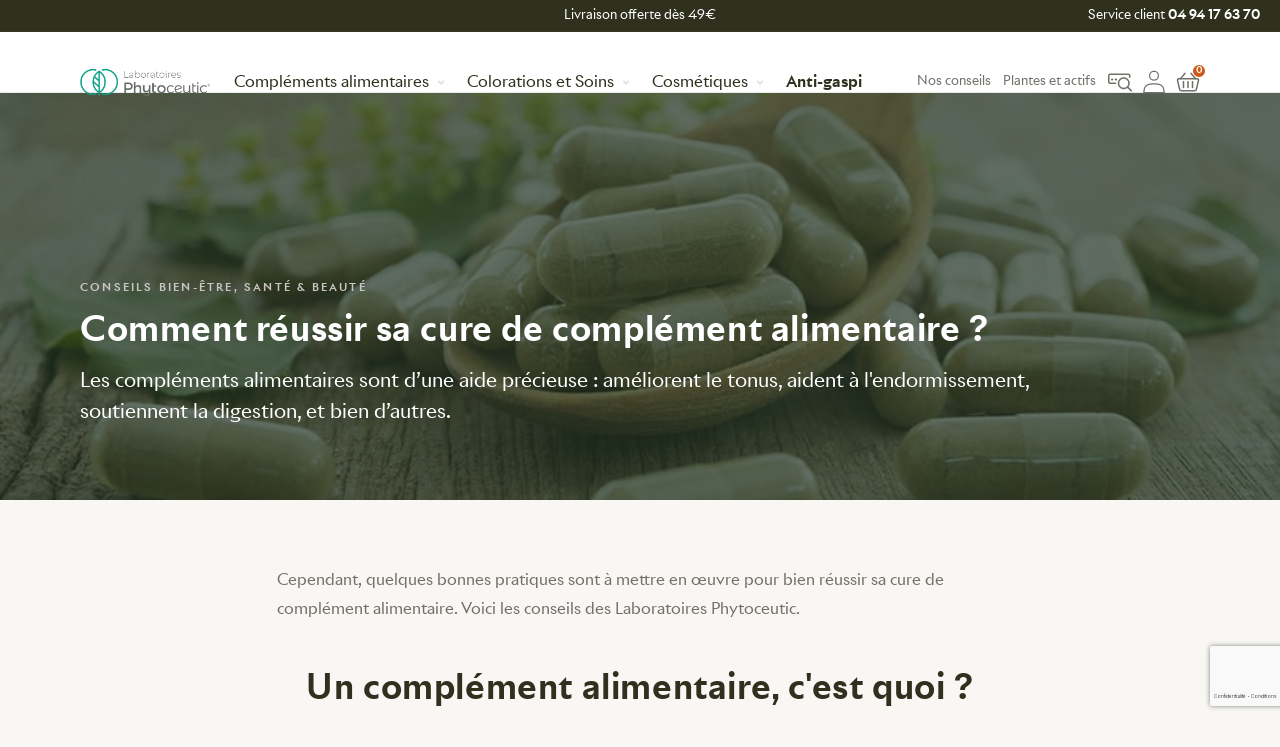

--- FILE ---
content_type: text/html; charset=utf-8
request_url: https://laboratoires-phytoceutic.com/blogs/news/comment-reussir-sa-cure-de-complement-alimentaire
body_size: 81145
content:
<!doctype html>
<html class="no-js" lang="fr">
  <head>
<script>
(function () {
  // --- helpers ---
  function qp(n){const m=new RegExp('[?&]'+n+'=([^&#]*)').exec(location.search);return m?decodeURIComponent(m[1].replace(/\+/g,' ')):null;}
  function setCookie(name,val,days){
    var maxAge = days*24*60*60;
    var secure = location.protocol==='https:'?'; Secure':'';
    document.cookie = name+'='+encodeURIComponent(val)+'; Path=/; Max-Age='+maxAge+'; SameSite=Lax'+secure;
  }
  function getCookie(name){return document.cookie.split('; ').find(r=>r.startsWith(name+'='))?.split('=')[1]||null;}
  function host(href){try{return new URL(href).hostname.replace(/^www\./,'');}catch(e){return '';}}

  // --- contexte ---
  var refHost = document.referrer ? host(document.referrer) : '';
  var selfHost = location.hostname.replace(/^www\./,'');
  var isExternalRef = refHost && refHost!==selfHost;

  var u = {
    utm_source: qp('utm_source'),
    utm_medium: qp('utm_medium'),
    utm_campaign: qp('utm_campaign'),
    utm_term: qp('utm_term'),
    utm_content: qp('utm_content'),
    gclid: qp('gclid'),
    fbclid: qp('fbclid')
  };
  var hasUtm = !!(u.utm_source||u.utm_medium||u.utm_campaign||u.utm_term||u.utm_content);

  function inferSource(){
    if (u.utm_source) return u.utm_source;
    if (u.gclid || /google\./i.test(refHost)) return 'google';
    if (u.fbclid || /facebook\.com|instagram\.com/i.test(refHost)) return 'facebook';
    if (isExternalRef) return refHost;
    return 'direct';
  }
  function inferMedium(){
    if (u.utm_medium) return u.utm_medium;
    if (u.gclid) return 'cpc';
    if (u.fbclid) return 'social';
    return isExternalRef ? 'referral' : 'none';
  }

  // --- lire/écrire cookie (first-touch, mise à jour si nouvelles UTM) ---
  var raw = getCookie('user_source');
  var first = raw ? (function(){try{return JSON.parse(decodeURIComponent(raw));}catch(e){return null;}})() : null;

  var payload = first && !hasUtm ? first : {
    source:   inferSource(),
    medium:   inferMedium(),
    campaign: u.utm_campaign || '',
    term:     u.utm_term || '',
    content:  u.utm_content || '',
    referrer: isExternalRef ? document.referrer : '',
    landing_page: location.pathname + location.search,
    ts: new Date().toISOString()
  };

  // TTL 180 jours (mets 30 si tu veux)
  setCookie('user_source', JSON.stringify(payload), 180);

  // --- push immédiat dans dataLayer pour GTM/GA4 ---
  window.dataLayer = window.dataLayer || [];
  window.dataLayer.push({
  event: 'user_source_ready',
  user_source:  payload.source || 'direct',
  user_medium:  payload.medium || 'none',
  user_campaign: payload.campaign || '',
  user_referrer: payload.referrer || '',
  user_landing_page: payload.landing_page || ''
});
})();
</script>

<script type="text/javascript" src="https://cache.consentframework.com/js/pa/39163/c/F41Zw/stub"></script>
<script type="text/javascript" src="https://choices.consentframework.com/js/pa/39163/c/F41Zw/cmp" async></script>



    <meta charset="utf-8">
    <meta http-equiv="X-UA-Compatible" content="IE=edge">
    <meta name="viewport" content="width=device-width,initial-scale=1">
    <meta name="theme-color" content="">
    <link rel="canonical" href="https://laboratoires-phytoceutic.com/blogs/news/comment-reussir-sa-cure-de-complement-alimentaire">
    <link rel="preconnect" href="https://cdn.shopify.com" crossorigin>
    
 

    <!-- jQuery -->
    <script src="//laboratoires-phytoceutic.com/cdn/shop/t/74/assets/jquery-3.6.0.min.js?v=35645947148921707931764140903" defer></script><link rel="icon" type="image/png" href="//laboratoires-phytoceutic.com/cdn/shop/files/favicon-laboratoires-phytoceutic.png?crop=center&height=32&v=1739447603&width=32"><link rel="preconnect" href="https://fonts.shopifycdn.com" crossorigin><title>
      Réussir sa cure de complément alimentaire
 &ndash; Phytoceutic</title>

    
      <meta name="description" content="Cependant, quelques bonnes pratiques sont à mettre en œuvre pour bien réussir sa cure de complément alimentaire. Voici les conseils des Laboratoires Phytoceutic. Un complément alimentaire, c&#39;est quoi ? Selon l’article 2 du Décret n°2006-352, le complément alimentaire est une denrée alimentaire qui constitue une source ">
    

    

<meta property="og:site_name" content="Phytoceutic">
<meta property="og:url" content="https://laboratoires-phytoceutic.com/blogs/news/comment-reussir-sa-cure-de-complement-alimentaire">
<meta property="og:title" content="Réussir sa cure de complément alimentaire">
<meta property="og:type" content="article">
<meta property="og:description" content="Cependant, quelques bonnes pratiques sont à mettre en œuvre pour bien réussir sa cure de complément alimentaire. Voici les conseils des Laboratoires Phytoceutic. Un complément alimentaire, c&#39;est quoi ? Selon l’article 2 du Décret n°2006-352, le complément alimentaire est une denrée alimentaire qui constitue une source "><meta property="og:image" content="http://laboratoires-phytoceutic.com/cdn/shop/articles/cuillere-bois-gelules.jpg?v=1602578214">
  <meta property="og:image:secure_url" content="https://laboratoires-phytoceutic.com/cdn/shop/articles/cuillere-bois-gelules.jpg?v=1602578214">
  <meta property="og:image:width" content="950">
  <meta property="og:image:height" content="500"><meta name="twitter:card" content="summary_large_image">
<meta name="twitter:title" content="Réussir sa cure de complément alimentaire">
<meta name="twitter:description" content="Cependant, quelques bonnes pratiques sont à mettre en œuvre pour bien réussir sa cure de complément alimentaire. Voici les conseils des Laboratoires Phytoceutic. Un complément alimentaire, c&#39;est quoi ? Selon l’article 2 du Décret n°2006-352, le complément alimentaire est une denrée alimentaire qui constitue une source ">


    <script src="//laboratoires-phytoceutic.com/cdn/shop/t/74/assets/global.js?v=149496944046504657681764140902" defer="defer"></script>
    <script>window.performance && window.performance.mark && window.performance.mark('shopify.content_for_header.start');</script><meta name="facebook-domain-verification" content="v20pknwktsnvqvk1deu3fvns88y3xx">
<meta name="facebook-domain-verification" content="yv55nihtbsdal9cp9isyfo1rm7cl6r">
<meta id="shopify-digital-wallet" name="shopify-digital-wallet" content="/43973214372/digital_wallets/dialog">
<meta name="shopify-checkout-api-token" content="62f39b87f9b3d19b3f8d3cbfce890f5b">
<meta id="in-context-paypal-metadata" data-shop-id="43973214372" data-venmo-supported="false" data-environment="production" data-locale="fr_FR" data-paypal-v4="true" data-currency="EUR">
<link rel="alternate" type="application/atom+xml" title="Feed" href="/blogs/news.atom" />
<script async="async" src="/checkouts/internal/preloads.js?locale=fr-FR"></script>
<script id="shopify-features" type="application/json">{"accessToken":"62f39b87f9b3d19b3f8d3cbfce890f5b","betas":["rich-media-storefront-analytics"],"domain":"laboratoires-phytoceutic.com","predictiveSearch":true,"shopId":43973214372,"locale":"fr"}</script>
<script>var Shopify = Shopify || {};
Shopify.shop = "laboratoires-phytoceutic.myshopify.com";
Shopify.locale = "fr";
Shopify.currency = {"active":"EUR","rate":"1.0"};
Shopify.country = "FR";
Shopify.theme = {"name":"Test 5 - Version A - Cart drawer","id":185667125574,"schema_name":"Dawn","schema_version":"7.0.1","theme_store_id":null,"role":"main"};
Shopify.theme.handle = "null";
Shopify.theme.style = {"id":null,"handle":null};
Shopify.cdnHost = "laboratoires-phytoceutic.com/cdn";
Shopify.routes = Shopify.routes || {};
Shopify.routes.root = "/";</script>
<script type="module">!function(o){(o.Shopify=o.Shopify||{}).modules=!0}(window);</script>
<script>!function(o){function n(){var o=[];function n(){o.push(Array.prototype.slice.apply(arguments))}return n.q=o,n}var t=o.Shopify=o.Shopify||{};t.loadFeatures=n(),t.autoloadFeatures=n()}(window);</script>
<script id="shop-js-analytics" type="application/json">{"pageType":"article"}</script>
<script defer="defer" async type="module" src="//laboratoires-phytoceutic.com/cdn/shopifycloud/shop-js/modules/v2/client.init-shop-cart-sync_INwxTpsh.fr.esm.js"></script>
<script defer="defer" async type="module" src="//laboratoires-phytoceutic.com/cdn/shopifycloud/shop-js/modules/v2/chunk.common_YNAa1F1g.esm.js"></script>
<script type="module">
  await import("//laboratoires-phytoceutic.com/cdn/shopifycloud/shop-js/modules/v2/client.init-shop-cart-sync_INwxTpsh.fr.esm.js");
await import("//laboratoires-phytoceutic.com/cdn/shopifycloud/shop-js/modules/v2/chunk.common_YNAa1F1g.esm.js");

  window.Shopify.SignInWithShop?.initShopCartSync?.({"fedCMEnabled":true,"windoidEnabled":true});

</script>
<script>(function() {
  var isLoaded = false;
  function asyncLoad() {
    if (isLoaded) return;
    isLoaded = true;
    var urls = ["https:\/\/d1564fddzjmdj5.cloudfront.net\/initializercolissimo.js?app_name=happycolissimo\u0026cloud=d1564fddzjmdj5.cloudfront.net\u0026shop=laboratoires-phytoceutic.myshopify.com","https:\/\/cdn-app.sealsubscriptions.com\/shopify\/public\/js\/sealsubscriptions.js?shop=laboratoires-phytoceutic.myshopify.com","https:\/\/storage.nfcube.com\/instafeed-a22e6e68ca402571b63396e4cddf8119.js?shop=laboratoires-phytoceutic.myshopify.com","https:\/\/api.fastbundle.co\/scripts\/src.js?shop=laboratoires-phytoceutic.myshopify.com","https:\/\/api.fastbundle.co\/scripts\/script_tag.js?shop=laboratoires-phytoceutic.myshopify.com","https:\/\/prod.shop.analytics.kiliba.eu\/shopifyScriptTag.min.js?ts=1764187974\u0026shop=laboratoires-phytoceutic.myshopify.com","https:\/\/prod.shop.analytics.kiliba.eu\/shopifyPopup.min.js?ts=1764187974\u0026shop=laboratoires-phytoceutic.myshopify.com"];
    for (var i = 0; i < urls.length; i++) {
      var s = document.createElement('script');
      s.type = 'text/javascript';
      s.async = true;
      s.src = urls[i];
      var x = document.getElementsByTagName('script')[0];
      x.parentNode.insertBefore(s, x);
    }
  };
  if(window.attachEvent) {
    window.attachEvent('onload', asyncLoad);
  } else {
    window.addEventListener('load', asyncLoad, false);
  }
})();</script>
<script id="__st">var __st={"a":43973214372,"offset":3600,"reqid":"9d6693f3-c246-45f6-a588-f72bf35b7bab-1769023255","pageurl":"laboratoires-phytoceutic.com\/blogs\/news\/comment-reussir-sa-cure-de-complement-alimentaire","s":"articles-393868116132","u":"9b24ec01c5fc","p":"article","rtyp":"article","rid":393868116132};</script>
<script>window.ShopifyPaypalV4VisibilityTracking = true;</script>
<script id="captcha-bootstrap">!function(){'use strict';const t='contact',e='account',n='new_comment',o=[[t,t],['blogs',n],['comments',n],[t,'customer']],c=[[e,'customer_login'],[e,'guest_login'],[e,'recover_customer_password'],[e,'create_customer']],r=t=>t.map((([t,e])=>`form[action*='/${t}']:not([data-nocaptcha='true']) input[name='form_type'][value='${e}']`)).join(','),a=t=>()=>t?[...document.querySelectorAll(t)].map((t=>t.form)):[];function s(){const t=[...o],e=r(t);return a(e)}const i='password',u='form_key',d=['recaptcha-v3-token','g-recaptcha-response','h-captcha-response',i],f=()=>{try{return window.sessionStorage}catch{return}},m='__shopify_v',_=t=>t.elements[u];function p(t,e,n=!1){try{const o=window.sessionStorage,c=JSON.parse(o.getItem(e)),{data:r}=function(t){const{data:e,action:n}=t;return t[m]||n?{data:e,action:n}:{data:t,action:n}}(c);for(const[e,n]of Object.entries(r))t.elements[e]&&(t.elements[e].value=n);n&&o.removeItem(e)}catch(o){console.error('form repopulation failed',{error:o})}}const l='form_type',E='cptcha';function T(t){t.dataset[E]=!0}const w=window,h=w.document,L='Shopify',v='ce_forms',y='captcha';let A=!1;((t,e)=>{const n=(g='f06e6c50-85a8-45c8-87d0-21a2b65856fe',I='https://cdn.shopify.com/shopifycloud/storefront-forms-hcaptcha/ce_storefront_forms_captcha_hcaptcha.v1.5.2.iife.js',D={infoText:'Protégé par hCaptcha',privacyText:'Confidentialité',termsText:'Conditions'},(t,e,n)=>{const o=w[L][v],c=o.bindForm;if(c)return c(t,g,e,D).then(n);var r;o.q.push([[t,g,e,D],n]),r=I,A||(h.body.append(Object.assign(h.createElement('script'),{id:'captcha-provider',async:!0,src:r})),A=!0)});var g,I,D;w[L]=w[L]||{},w[L][v]=w[L][v]||{},w[L][v].q=[],w[L][y]=w[L][y]||{},w[L][y].protect=function(t,e){n(t,void 0,e),T(t)},Object.freeze(w[L][y]),function(t,e,n,w,h,L){const[v,y,A,g]=function(t,e,n){const i=e?o:[],u=t?c:[],d=[...i,...u],f=r(d),m=r(i),_=r(d.filter((([t,e])=>n.includes(e))));return[a(f),a(m),a(_),s()]}(w,h,L),I=t=>{const e=t.target;return e instanceof HTMLFormElement?e:e&&e.form},D=t=>v().includes(t);t.addEventListener('submit',(t=>{const e=I(t);if(!e)return;const n=D(e)&&!e.dataset.hcaptchaBound&&!e.dataset.recaptchaBound,o=_(e),c=g().includes(e)&&(!o||!o.value);(n||c)&&t.preventDefault(),c&&!n&&(function(t){try{if(!f())return;!function(t){const e=f();if(!e)return;const n=_(t);if(!n)return;const o=n.value;o&&e.removeItem(o)}(t);const e=Array.from(Array(32),(()=>Math.random().toString(36)[2])).join('');!function(t,e){_(t)||t.append(Object.assign(document.createElement('input'),{type:'hidden',name:u})),t.elements[u].value=e}(t,e),function(t,e){const n=f();if(!n)return;const o=[...t.querySelectorAll(`input[type='${i}']`)].map((({name:t})=>t)),c=[...d,...o],r={};for(const[a,s]of new FormData(t).entries())c.includes(a)||(r[a]=s);n.setItem(e,JSON.stringify({[m]:1,action:t.action,data:r}))}(t,e)}catch(e){console.error('failed to persist form',e)}}(e),e.submit())}));const S=(t,e)=>{t&&!t.dataset[E]&&(n(t,e.some((e=>e===t))),T(t))};for(const o of['focusin','change'])t.addEventListener(o,(t=>{const e=I(t);D(e)&&S(e,y())}));const B=e.get('form_key'),M=e.get(l),P=B&&M;t.addEventListener('DOMContentLoaded',(()=>{const t=y();if(P)for(const e of t)e.elements[l].value===M&&p(e,B);[...new Set([...A(),...v().filter((t=>'true'===t.dataset.shopifyCaptcha))])].forEach((e=>S(e,t)))}))}(h,new URLSearchParams(w.location.search),n,t,e,['guest_login'])})(!0,!0)}();</script>
<script integrity="sha256-4kQ18oKyAcykRKYeNunJcIwy7WH5gtpwJnB7kiuLZ1E=" data-source-attribution="shopify.loadfeatures" defer="defer" src="//laboratoires-phytoceutic.com/cdn/shopifycloud/storefront/assets/storefront/load_feature-a0a9edcb.js" crossorigin="anonymous"></script>
<script data-source-attribution="shopify.dynamic_checkout.dynamic.init">var Shopify=Shopify||{};Shopify.PaymentButton=Shopify.PaymentButton||{isStorefrontPortableWallets:!0,init:function(){window.Shopify.PaymentButton.init=function(){};var t=document.createElement("script");t.src="https://laboratoires-phytoceutic.com/cdn/shopifycloud/portable-wallets/latest/portable-wallets.fr.js",t.type="module",document.head.appendChild(t)}};
</script>
<script data-source-attribution="shopify.dynamic_checkout.buyer_consent">
  function portableWalletsHideBuyerConsent(e){var t=document.getElementById("shopify-buyer-consent"),n=document.getElementById("shopify-subscription-policy-button");t&&n&&(t.classList.add("hidden"),t.setAttribute("aria-hidden","true"),n.removeEventListener("click",e))}function portableWalletsShowBuyerConsent(e){var t=document.getElementById("shopify-buyer-consent"),n=document.getElementById("shopify-subscription-policy-button");t&&n&&(t.classList.remove("hidden"),t.removeAttribute("aria-hidden"),n.addEventListener("click",e))}window.Shopify?.PaymentButton&&(window.Shopify.PaymentButton.hideBuyerConsent=portableWalletsHideBuyerConsent,window.Shopify.PaymentButton.showBuyerConsent=portableWalletsShowBuyerConsent);
</script>
<script data-source-attribution="shopify.dynamic_checkout.cart.bootstrap">document.addEventListener("DOMContentLoaded",(function(){function t(){return document.querySelector("shopify-accelerated-checkout-cart, shopify-accelerated-checkout")}if(t())Shopify.PaymentButton.init();else{new MutationObserver((function(e,n){t()&&(Shopify.PaymentButton.init(),n.disconnect())})).observe(document.body,{childList:!0,subtree:!0})}}));
</script>
<link id="shopify-accelerated-checkout-styles" rel="stylesheet" media="screen" href="https://laboratoires-phytoceutic.com/cdn/shopifycloud/portable-wallets/latest/accelerated-checkout-backwards-compat.css" crossorigin="anonymous">
<style id="shopify-accelerated-checkout-cart">
        #shopify-buyer-consent {
  margin-top: 1em;
  display: inline-block;
  width: 100%;
}

#shopify-buyer-consent.hidden {
  display: none;
}

#shopify-subscription-policy-button {
  background: none;
  border: none;
  padding: 0;
  text-decoration: underline;
  font-size: inherit;
  cursor: pointer;
}

#shopify-subscription-policy-button::before {
  box-shadow: none;
}

      </style>

<script>window.performance && window.performance.mark && window.performance.mark('shopify.content_for_header.end');</script>


    <style data-shopify>
      @font-face {
  font-family: Assistant;
  font-weight: 400;
  font-style: normal;
  font-display: swap;
  src: url("//laboratoires-phytoceutic.com/cdn/fonts/assistant/assistant_n4.9120912a469cad1cc292572851508ca49d12e768.woff2") format("woff2"),
       url("//laboratoires-phytoceutic.com/cdn/fonts/assistant/assistant_n4.6e9875ce64e0fefcd3f4446b7ec9036b3ddd2985.woff") format("woff");
}

      @font-face {
  font-family: Assistant;
  font-weight: 700;
  font-style: normal;
  font-display: swap;
  src: url("//laboratoires-phytoceutic.com/cdn/fonts/assistant/assistant_n7.bf44452348ec8b8efa3aa3068825305886b1c83c.woff2") format("woff2"),
       url("//laboratoires-phytoceutic.com/cdn/fonts/assistant/assistant_n7.0c887fee83f6b3bda822f1150b912c72da0f7b64.woff") format("woff");
}

      
      
      @font-face {
  font-family: Assistant;
  font-weight: 400;
  font-style: normal;
  font-display: swap;
  src: url("//laboratoires-phytoceutic.com/cdn/fonts/assistant/assistant_n4.9120912a469cad1cc292572851508ca49d12e768.woff2") format("woff2"),
       url("//laboratoires-phytoceutic.com/cdn/fonts/assistant/assistant_n4.6e9875ce64e0fefcd3f4446b7ec9036b3ddd2985.woff") format("woff");
}


      :root {
        --font-body-family: Assistant, sans-serif;
        --font-body-style: normal;
        --font-body-weight: 400;
        --font-body-weight-bold: 700;

        --font-heading-family: Assistant, sans-serif;
        --font-heading-style: normal;
        --font-heading-weight: 400;

        --font-body-scale: 1.0;
        --font-heading-scale: 1.0;

        --color-base-text: 145, 133, 95;
        --color-shadow: 145, 133, 95;
        --color-base-background-1: 249, 247, 243;
        --color-base-background-2: 243, 243, 243;
        --color-base-solid-button-labels: 255, 255, 255;
        --color-base-outline-button-labels: 228, 104, 14;
        --color-base-accent-1: 48, 48, 30;
        --color-base-accent-2: 51, 79, 180;
        --payment-terms-background-color: #f9f7f3;

        --gradient-base-background-1: #f9f7f3;
        --gradient-base-background-2: #f3f3f3;
        --gradient-base-accent-1: #30301E;
        --gradient-base-accent-2: #334fb4;

        --media-padding: px;
        --media-border-opacity: 0.05;
        --media-border-width: 1px;
        --media-radius: 0px;
        --media-shadow-opacity: 0.0;
        --media-shadow-horizontal-offset: 0px;
        --media-shadow-vertical-offset: 4px;
        --media-shadow-blur-radius: 5px;
        --media-shadow-visible: 0;

        --page-width: 140rem;
        --page-width-margin: 0rem;

        --product-card-image-padding: 0.0rem;
        --product-card-corner-radius: 0.0rem;
        --product-card-text-alignment: left;
        --product-card-border-width: 0.0rem;
        --product-card-border-opacity: 0.1;
        --product-card-shadow-opacity: 0.0;
        --product-card-shadow-visible: 0;
        --product-card-shadow-horizontal-offset: 0.0rem;
        --product-card-shadow-vertical-offset: 0.4rem;
        --product-card-shadow-blur-radius: 0.5rem;

        --collection-card-image-padding: 0.0rem;
        --collection-card-corner-radius: 0.0rem;
        --collection-card-text-alignment: left;
        --collection-card-border-width: 0.0rem;
        --collection-card-border-opacity: 0.1;
        --collection-card-shadow-opacity: 0.0;
        --collection-card-shadow-visible: 0;
        --collection-card-shadow-horizontal-offset: 0.0rem;
        --collection-card-shadow-vertical-offset: 0.4rem;
        --collection-card-shadow-blur-radius: 0.5rem;

        --blog-card-image-padding: 0.0rem;
        --blog-card-corner-radius: 0.0rem;
        --blog-card-text-alignment: left;
        --blog-card-border-width: 0.0rem;
        --blog-card-border-opacity: 0.1;
        --blog-card-shadow-opacity: 0.0;
        --blog-card-shadow-visible: 0;
        --blog-card-shadow-horizontal-offset: 0.0rem;
        --blog-card-shadow-vertical-offset: 0.4rem;
        --blog-card-shadow-blur-radius: 0.5rem;

        --badge-corner-radius: 4.0rem;

        --popup-border-width: 1px;
        --popup-border-opacity: 0.1;
        --popup-corner-radius: 0px;
        --popup-shadow-opacity: 0.0;
        --popup-shadow-horizontal-offset: 0px;
        --popup-shadow-vertical-offset: 4px;
        --popup-shadow-blur-radius: 5px;

        --drawer-border-width: 1px;
        --drawer-border-opacity: 0.1;
        --drawer-shadow-opacity: 0.0;
        --drawer-shadow-horizontal-offset: 0px;
        --drawer-shadow-vertical-offset: 4px;
        --drawer-shadow-blur-radius: 5px;

        --spacing-sections-desktop: 0px;
        --spacing-sections-mobile: 0px;

        --grid-desktop-vertical-spacing: 8px;
        --grid-desktop-horizontal-spacing: 8px;
        --grid-mobile-vertical-spacing: 4px;
        --grid-mobile-horizontal-spacing: 4px;

        --text-boxes-border-opacity: 0.1;
        --text-boxes-border-width: 0px;
        --text-boxes-radius: 0px;
        --text-boxes-shadow-opacity: 0.0;
        --text-boxes-shadow-visible: 0;
        --text-boxes-shadow-horizontal-offset: 0px;
        --text-boxes-shadow-vertical-offset: 4px;
        --text-boxes-shadow-blur-radius: 5px;

        --buttons-radius: 0px;
        --buttons-radius-outset: 0px;
        --buttons-border-width: 1px;
        --buttons-border-opacity: 1.0;
        --buttons-shadow-opacity: 0.0;
        --buttons-shadow-visible: 0;
        --buttons-shadow-horizontal-offset: 0px;
        --buttons-shadow-vertical-offset: 4px;
        --buttons-shadow-blur-radius: 5px;
        --buttons-border-offset: 0px;

        --inputs-radius: 0px;
        --inputs-border-width: 1px;
        --inputs-border-opacity: 0.55;
        --inputs-shadow-opacity: 0.0;
        --inputs-shadow-horizontal-offset: 0px;
        --inputs-margin-offset: 0px;
        --inputs-shadow-vertical-offset: 4px;
        --inputs-shadow-blur-radius: 5px;
        --inputs-radius-outset: 0px;

        --variant-pills-radius: 40px;
        --variant-pills-border-width: 1px;
        --variant-pills-border-opacity: 0.55;
        --variant-pills-shadow-opacity: 0.0;
        --variant-pills-shadow-horizontal-offset: 0px;
        --variant-pills-shadow-vertical-offset: 4px;
        --variant-pills-shadow-blur-radius: 5px;
      }

      *,
      *::before,
      *::after {
        box-sizing: inherit;
      }

      html {
        box-sizing: border-box;
        font-size: calc(var(--font-body-scale) * 62.5%);
        height: 100%;
      }

      body {
        display: grid;
        grid-template-rows: auto auto 1fr auto;
        grid-template-columns: 100%;
        min-height: 100%;
        margin: 0;
        font-size: 1.5rem;
        letter-spacing: 0.06rem;
        line-height: calc(1 + 0.8 / var(--font-body-scale));
        font-family: var(--font-body-family);
        font-style: var(--font-body-style);
        font-weight: var(--font-body-weight);
      }
          #sib-container,.sib-form{
    padding:0px;
  }

      @media screen and (min-width: 750px) {
        body {
          font-size: 1.6rem;
        }
      }
    </style>

    <link href="//laboratoires-phytoceutic.com/cdn/shop/t/74/assets/base.css?v=104535013485995657231765891102" rel="stylesheet" type="text/css" media="all" />
    <link href="//laboratoires-phytoceutic.com/cdn/shop/t/74/assets/moon-moon-editable.css?v=102751220203943193201764145992" rel="stylesheet" type="text/css" media="all" />
<link rel="preload" as="font" href="//laboratoires-phytoceutic.com/cdn/fonts/assistant/assistant_n4.9120912a469cad1cc292572851508ca49d12e768.woff2" type="font/woff2" crossorigin><link rel="preload" as="font" href="//laboratoires-phytoceutic.com/cdn/fonts/assistant/assistant_n4.9120912a469cad1cc292572851508ca49d12e768.woff2" type="font/woff2" crossorigin><link
        rel="stylesheet"
        href="//laboratoires-phytoceutic.com/cdn/shop/t/74/assets/component-predictive-search.css?v=109362388450528235081764140883"
        media="print"
        onload="this.media='all'"
      ><script>
      document.documentElement.className = document.documentElement.className.replace('no-js', 'js');
      if (Shopify.designMode) {
        document.documentElement.classList.add('shopify-design-mode');
      }
    </script>

    <!-- Splide : Used for all sliders on the website -->
     <link
      rel="preload"
      href="https://cdn.jsdelivr.net/npm/@splidejs/splide@latest/dist/css/splide.min.css"
      as="style"
      onload="this.rel='stylesheet'">
    <noscript>
      <link rel="stylesheet" href="https://cdn.jsdelivr.net/npm/@splidejs/splide@latest/dist/css/splide.min.css">
    </noscript>

    

  <!-- BEGIN app block: shopify://apps/essential-a-b-testing/blocks/ab-testing/0154ac6b-7b9c-4958-8219-ed5b06e6d463 --><script type="text/javascript">
  var eaABtEmbdScrV=(function(){"use strict";var w=Object.defineProperty;var y=(u,o,a)=>o in u?w(u,o,{enumerable:!0,configurable:!0,writable:!0,value:a}):u[o]=a;var h=(u,o,a)=>y(u,typeof o!="symbol"?o+"":o,a);const u=/\b(googlebot|bingbot|slurp|duckduckbot|baiduspider|yandex(?:bot|images)|sogou|exabot|applebot|petalbot|ahrefsbot|semrushbot|mj12bot|dotbot|seznambot|rogerbot|linkdexbot|facebookexternalhit|facebot|linkedinbot|twitterbot|pinterest|redditbot|discordbot|slackbot|whatsapp|telegrambot|embedly|quora-link-preview|outbrain|nuzzel|flipboardproxy|vkshare)\b/i;class o{static shouldProcessRequest(e){return!(this.isBot()||this.isInDesignMode(e)||this.isAppPreview())}static isBot(){return u.test(navigator.userAgent)}static isInDesignMode(e){return e.request.designMode}static isAppPreview(){return new URLSearchParams(window.location.search).get("eaPreview")==="true"}}var a=(r=>(r.TEMPLATE="template",r.THEME="theme",r))(a||{});class l{static themeGid(e){return`gid://shopify/OnlineStoreTheme/${e}`}static themeId(e){return e.replace("gid://shopify/OnlineStoreTheme/","")}}class f{static handle(e,t,s){switch(e.type){case a.TEMPLATE:this.handleTemplate(e,t,s);return;case a.THEME:this.handleTheme(e,t);return}}static handleTemplate(e,t,s){if(t!=="a"&&t!=="b")return;const n=e.params[t];if(n.name!==s.template.name||n.suffix===s.template.suffix)return;const c=new URL(window.location.href);c.searchParams.set("view",n.suffix??"__DEFAULT"),window.location.replace(c.toString())}static handleTheme(e,t){if(t!=="a"&&t!=="b")return;const i=e.params[t];if(i===l.themeGid(Shopify.theme.id)){if(this.isPreviewBarVisible()){const d=new URL(window.location.href);d.searchParams.get("pb")!=="0"&&(d.searchParams.set("pb","0"),window.location.replace(d.toString()))}return}const n=l.themeId(i),c=new URL(window.location.href);c.searchParams.set("preview_theme_id",n),c.searchParams.set("pb","0"),window.location.replace(c.toString())}static isPreviewBarVisible(){return!!document.getElementById("PBarNextFrameWrapper")||!!document.getElementById("preview-bar-iframe")||!!document.getElementById("OnlineStorePreviewBarNextData")}}class m{constructor(e){h(this,"tests");this.tests=e}find(e){return this.tests.find(t=>{switch(t.type){case a.TEMPLATE:return this.testMatchesTemplate(t.params,e);case a.THEME:return this.testMatchesTheme(t.params)}return!1})}testMatchesTemplate(e,t){return e.themeId!==l.themeGid(Shopify.theme.id)?!1:e.a.name===t.template.name&&e.a.suffix===t.template.suffix||e.b.name===t.template.name&&e.b.suffix===t.template.suffix}testMatchesTheme(e){const t=l.themeGid(Shopify.theme.id);return e.a===t||e.b===t}}class p{static pick(e){return Math.random()<=e.aPercentage/100?"a":"b"}}class g{static generate(){return typeof crypto<"u"&&crypto.randomUUID?crypto.randomUUID():typeof crypto<"u"&&crypto.getRandomValues?"10000000-1000-4000-8000-100000000000".replace(/[018]/g,e=>(+e^crypto.getRandomValues(new Uint8Array(1))[0]&15>>+e/4).toString(16)):"xxxxxxxx-xxxx-4xxx-yxxx-xxxxxxxxxxxx".replace(/[xy]/g,function(e){const t=Math.random()*16|0;return(e==="x"?t:t&3|8).toString(16)})}}class x{constructor(e){h(this,"key");this.key=`essential-ab-testing-${e}`}get(){const e=localStorage.getItem(this.key);if(e)try{return JSON.parse(e)}catch{}}getOrMake(){const e=this.get();return e||{id:g.generate(),createdAt:new Date,tests:[]}}getTestVariant(e){const t=this.get();if(!t)return;const i=(t.tests??[]).find(n=>n.id==e);return i?i.variant:void 0}setTestVariant(e,t){const s=this.getOrMake();s.tests.push({id:e,variant:t,createdAt:new Date}),localStorage.setItem(this.key,JSON.stringify(s))}onlyKeepTests(e){const t=this.get();if(!t||t.tests.length==0)return;const s=t.tests.filter(i=>e.includes(i.id));s.length!=t.tests.length&&(t.tests=s,localStorage.setItem(this.key,JSON.stringify(t)))}}function b(r,e){if(!o.shouldProcessRequest(r))return;const t=new x(r.shopId);t.onlyKeepTests(e.map(c=>c.id));const i=new m(e).find(r);if(!i)return;let n=t.getTestVariant(i.id);n||(n=p.pick(i),t.setTestVariant(i.id,n)),f.handle(i,n,r)}return b})();

  eaABtEmbdScrV(
    {
      shopId: 43973214372,
      request: {
        designMode: false,
        visualPreviewMode: false,
      },
      template: {
        directory: null,
        name: "article",
        suffix: null,
      }
    },
    JSON.parse('[{"id":"d65013c3-4adf-4c5a-bbb0-d416de829597","aPercentage":50,"type":"theme","params":{"a":"gid://shopify/OnlineStoreTheme/185667125574","b":"gid://shopify/OnlineStoreTheme/187460124998"}}]')
  );
</script><!-- END app block --><!-- BEGIN app block: shopify://apps/addingwell/blocks/aw-gtm/c8ed21e7-0ac8-4249-8c91-cbdde850b5b8 --><script
  type="module"
>
  setTimeout(async function () {
    const keySessionStorage = 'aw_settings';
    let __AW__settings = JSON.parse(sessionStorage.getItem(keySessionStorage));
    if(!__AW__settings) {
      const awSettings = await fetch(
              "/apps/addingwell-proxy",
              {
                method: "GET",
                redirect: "follow",
                headers: {'Content-Type': 'application/json', 'Access-Control-Allow-Origin': '*'}
              }
      );
      if (awSettings.ok) {
        __AW__settings = await awSettings.json();
        sessionStorage.setItem(keySessionStorage, JSON.stringify(__AW__settings));
      } else {
        console.error('Addingwell - Loading proxy error', awSettings.status);
        return;
      }
    }

    if(__AW__settings.insertGtmTag && __AW__settings.gtmId) {
      let __AW__gtmUrl = 'https://www.googletagmanager.com/gtm.js';
      let __AW__isAddingwellCdn = false;
      if(__AW__settings.insertGtmUrl && __AW__settings.gtmUrl) {
        __AW__gtmUrl = __AW__settings.gtmUrl;
        __AW__isAddingwellCdn = __AW__settings.isAddingwellCdn;
      }

      (function(w,d,s,l,i){
        w[l]=w[l]||[];w[l].push({'gtm.start':new Date().getTime(),event:'gtm.js'});
        var f=d.getElementsByTagName(s)[0],j=d.createElement(s),dl=l!='dataLayer'?'&l='+l:'';
        j.async=true;
        j.src=`${__AW__gtmUrl}?${__AW__isAddingwellCdn ? 'awl' : 'id'}=`+(__AW__isAddingwellCdn ? i.replace(/^GTM-/, '') : i)+dl;f.parentNode.insertBefore(j,f);
      })(window,document,'script',`${__AW__settings.dataLayerVariableName}`,`${__AW__settings.gtmId}`);
    }

    const __AW__getEventNameWithSuffix = (eventName) => {
      return eventName + (__AW__settings.dataLayerEventSuffix ? "_" + __AW__settings.dataLayerEventSuffix : "");
    }

    if(__AW__settings.enableDataLayer) {
      const MAX_ITEMS_BATCH = 10;
      const sendBatchEvents = (items, eventName, eventObject) => {
        let batch = [];
        for(let i  = 0; i < items.length; i++) {
          batch.push(items[i]);
          if(batch.length === MAX_ITEMS_BATCH || i === items.length - 1) {
            const eventClone = {
              ...eventObject,
              ecommerce: {
                ...eventObject.ecommerce,
                items: [...batch]
              }
            };
            window[__AW__settings.dataLayerVariableName].push({ ecommerce: null });
            window[__AW__settings.dataLayerVariableName].push({
              ...{'event': __AW__getEventNameWithSuffix(eventName)},
              ...eventClone
            });

            batch = [];
          }
        }
      }

      function __AW__filterNullOrEmpty(obj) {
        let filteredObj = {};

        for (let key in obj) {
          if (obj.hasOwnProperty(key)) {
            let value = obj[key];

            // If value is an object (and not null), recursively filter sub-elements
            if (typeof value === "object" && value !== null && value !== undefined) {
              let filteredSubObject = __AW__filterNullOrEmpty(value);

              // Add the filtered sub-object only if it's not empty
              if (Object.keys(filteredSubObject).length > 0) {
                filteredObj[key] = filteredSubObject;
              }
            } else {
              // Add the value only if it's neither null nor an empty string
              if (value !== null && value !== "" && value !== undefined) {
                filteredObj[key] = value;
              }
            }
          }
        }
        return filteredObj;
      }

      function getPageType(value) {
        const pageTypeMapping = {
          404: '404',
          article: 'article',
          blog: 'blog',
          cart: 'cart',
          collection: 'collection',
          gift_card: 'gift_card',
          index: 'homepage',
          product: 'product',
          search: 'searchresults',
          'customers/login': 'login',
          'customers/register': 'sign_up'
        };
        return pageTypeMapping[value] || 'other';
      }

      function pushDataLayerEvents() {
        window[__AW__settings.dataLayerVariableName] = window[__AW__settings.dataLayerVariableName] || [];  // init data layer if doesn't already exist
        const templateName = "article";
        const moneyFormat = "{{amount_with_comma_separator}}€";

        const getFormattedPrice = (price) => {
          let formattedPrice = price;
          if(moneyFormat.indexOf("amount_with_period_and_space_separator") > -1) {
            formattedPrice = price.replace(' ', '');
          } else if(moneyFormat.indexOf("amount_with_space_separator") > -1) {
            formattedPrice = price.replace(' ', '').replace(',', '.');
          } else if(moneyFormat.indexOf("amount_no_decimals_with_space_separator") > -1) {
            formattedPrice = price.replace(' ', '');
          } else if(moneyFormat.indexOf("amount_with_apostrophe_separator") > -1) {
            formattedPrice = price.replace('\'', '');
          } else if(moneyFormat.indexOf("amount_no_decimals_with_comma_separator") > -1) {
            formattedPrice = price.replace('.', '');
          } else if(moneyFormat.indexOf("amount_with_comma_separator") > -1) {
            formattedPrice = price.replace('.', '').replace(',', '.');
          } else if(moneyFormat.indexOf("amount_no_decimals") > -1) {
            formattedPrice = price.replace(',', '');
          } else if(moneyFormat.indexOf("amount") > -1) {
            formattedPrice = price.replace(',', '');
          } else {
            formattedPrice = price.replace('.', '').replace(",", ".");
          }
          return parseFloat(formattedPrice);
        };
        /**********************
         * DATALAYER SECTIONS
         ***********************/
        /**
         * DATALAYER: User Data
         * Build user_data properties.
         */
        let newCustomer = true;
        window.__AW__UserData = {
          user_data: {
            new_customer: newCustomer,
          }
        };

        

        window.__AW__UserData = __AW__filterNullOrEmpty(window.__AW__UserData);
        
        // Ajout du hash SHA256 des champs sensibles de user_data (version robuste)
        async function sha256(str) {
          if (!str) return undefined;
          if (!(window.crypto && window.crypto.subtle)) {
            console.error('Crypto.subtle non supporté, hash impossible pour :', str);
            return undefined;
          }
          try {
            const buf = await window.crypto.subtle.digest('SHA-256', new TextEncoder().encode(str));
            return Array.from(new Uint8Array(buf)).map(x => x.toString(16).padStart(2, '0')).join('');
          } catch (e) {
            console.error('Erreur lors du hash SHA256 pour', str, e);
            return undefined;
          }
        }
        async function getUserDataHash(user_data) {
          const hashObj = {};
          if (!user_data) return hashObj;
          try {
            if (user_data.email_address) hashObj.email_address = await sha256(user_data.email_address);
            if (user_data.phone_number) hashObj.phone_number = await sha256(user_data.phone_number);
            if (user_data.address && typeof user_data.address === 'object') {
              hashObj.address = {};
              if (user_data.address.first_name) hashObj.address.first_name = await sha256(user_data.address.first_name);
              if (user_data.address.last_name) hashObj.address.last_name = await sha256(user_data.address.last_name);
              if (user_data.address.street) hashObj.address.street = await sha256(user_data.address.street);
              if (user_data.address.city) hashObj.address.city = await sha256(user_data.address.city);
              if (user_data.address.region) hashObj.address.region = await sha256(user_data.address.region);
              if (user_data.address.postal_code) hashObj.address.postal_code = await sha256(user_data.address.postal_code);
              if (user_data.address.country) hashObj.address.country = await sha256(user_data.address.country);
            }
          } catch (e) {
            console.error('Erreur lors du hash user_data_hashed', e);
          }
          return __AW__filterNullOrEmpty(hashObj);
        }
        (async function() {
          if (window.__AW__UserData && window.__AW__UserData.user_data) {
            window.__AW__UserData.user_data_hashed = await getUserDataHash(window.__AW__UserData.user_data);
          }
        })();
        
        window.__AW__UserData["page_type"] = getPageType(templateName);
        window[__AW__settings.dataLayerVariableName].push(window.__AW__UserData);

        window[__AW__settings.dataLayerVariableName].push({"event": __AW__getEventNameWithSuffix("page_view")});


        /**
         * DATALAYER: 404 Pages
         * Fire on 404 Pages */
        


        /**
         * DATALAYER: Blog Articles
         * Fire on Blog Article Pages */
        
        window[__AW__settings.dataLayerVariableName].push({
          'author'      : "Fabien CHAUDRON",
          'title'       : "Comment réussir sa cure de complément alimentaire ?",
          'dateCreated' : [55,35,10,13,10,2020,2,287,true,"CEST"],
          'event'       : __AW__getEventNameWithSuffix('blog')
        });
        

        

        

        /** DATALAYER: Product List Page (Collections, Category)
         * Fire on all product listing pages. */

        const __AW__transformNumberToString = (value) => {
          if (value !== null && value !== undefined && typeof value === 'number') {
            return value.toString();
          }
          /** By Default return the current value */
          return value;
        };

        let discountPrice = 0.00;
        


        window.__AW__slaveShopifyCart = {"note":null,"attributes":{},"original_total_price":0,"total_price":0,"total_discount":0,"total_weight":0.0,"item_count":0,"items":[],"requires_shipping":false,"currency":"EUR","items_subtotal_price":0,"cart_level_discount_applications":[],"checkout_charge_amount":0};
        /** DATALAYER: Product Page
         * Fire on all Product View pages. */
        

        /** DATALAYER: Cart View
         * Fire anytime a user views their cart (non-dynamic) */
        

        let drawerCartAlreadyOpened = false;
        function observeCartDrawerOpen() {
          const cartDrawer = document.querySelector("cart-drawer");
          if (!cartDrawer) return;

          const observer = new MutationObserver(() => {
            const isOpen = cartDrawer.classList.contains("active") || cartDrawer.hasAttribute("open");
            if (isOpen && !drawerCartAlreadyOpened) {
              // Delayed view_cart to ensure to have cart update
              setTimeout(() => {
                drawerCartAlreadyOpened = true;
                const ecommerceDataLayer = {
                  ecommerce: {
                    currency: __AW__slaveShopifyCart.currency,
                    value: __AW__slaveShopifyCart.total_price / 100,
                    items: __AW__slaveShopifyCart.items.map(item => {
                      const price = (item.discounted_price ?? item.price) / 100;
                      const discount = (item.price - (item.discounted_price ?? 0)) / 100;
                      let coupon = "";
                      if (Array.isArray(item?.discounts)) {
                        coupon = item.discounts
                                .filter(discount => typeof discount?.title === 'string')
                                .map(discount => discount.title)
                                .join(', ');
                      }
                      return {
                        item_id: __AW__transformNumberToString(item.product_id),
                        item_variant: item.variant_title,
                        item_variant_title: item.variant_title,
                        item_variant_id: __AW__transformNumberToString(item.variant_id),
                        item_product_id: __AW__transformNumberToString(item.product_id),
                        item_product_title: item.product_title,
                        item_name: item.product_title,
                        price: price,
                        discount: discount,
                        item_brand: item.vendor,
                        item_category: item.product_type,
                        item_list_name: item.collection || '',
                        item_list_id: '',
                        quantity: item.quantity,
                        sku: __AW__transformNumberToString(item.sku),
                        coupon: coupon,
                        url: item.url
                      };
                    })
                  }
                };
                window[__AW__settings.dataLayerVariableName].push({ ecommerce: null });
                window[__AW__settings.dataLayerVariableName].push({
                  ...{'event': __AW__getEventNameWithSuffix('view_cart')},
                  ...ecommerceDataLayer
                });
              }, 1000)

            }

            if (!isOpen) {
              drawerCartAlreadyOpened = false;
            }
          });

          observer.observe(cartDrawer, {
            attributes: true,
            attributeFilter: ['class', 'open']
          });
        }

        observeCartDrawerOpen()


        /** DATALAYER: Search Results */
        var searchPage = new RegExp("search", "g");
        if(document.location.pathname.match(searchPage)){
          var __AW__items = [];
          

          const awEcommerceSearch = {
            search_term: null,
            results_count: null,
            ecommerce: {
              items : []
            }
          };
          sendBatchEvents(__AW__items, "search", awEcommerceSearch);
        }


        const cartRegex = /\/cart\/(add|change|update)(\.js|\.json)?(\?.*)?$/;
        const pendingCartEventName = "aw_pending_cart_event";

        if(sessionStorage.getItem(pendingCartEventName)) {
          scheduleCartSync();
        }

        if (!window.__AW__patchedFetch) {
          window.__AW__patchedFetch = true;
          patchFetch();
        }

        if (!window.__AW__patchedXHR) {
          window.__AW__patchedXHR = true ;
          patchXhr();
        }

        function patchXhr() {
          const Native = window.XMLHttpRequest;

          class WrappedXHR extends Native {
            send(body) {
              this.addEventListener('load', () => {
                try {
                  const abs = this.responseURL || '';
                  const u = new URL(abs, location.origin);
                  const mt = u.pathname + (u.search || '');
                  if (this.status === 200 && cartRegex.test(mt)) {
                    scheduleCartSync();
                  }
                } catch (e) {
                  console.error('[AW] XHR handler error', e);
                }
              });
              return super.send(body);
            }
          }

          Object.setPrototypeOf(WrappedXHR, Native);
          window.XMLHttpRequest = WrappedXHR;
        }

        function patchFetch() {
          const previousFetch = window.fetch;
          window.fetch = async function (...args) {
            const [resource] = args;
            try {
              if (typeof resource !== 'string') {
                console.error('Invalid resource type');
                return previousFetch.apply(this, args);
              }

              if (cartRegex.test(resource)) {
                const response = await previousFetch.apply(this, args);
                if (response.ok) {
                  scheduleCartSync();
                } else {
                  console.warn(`Fetch for ${resource} failed with status: ${response.status}`);
                }
                return response;
              }
            } catch (error) {
              console.error('[AW] Fetch Wrapper Error:', error);
            }

            return previousFetch.apply(this, args);
          };
        }

        let awCartRunning = false;

        function scheduleCartSync() {
          if (awCartRunning) return;
          awCartRunning = true;

          try {
            const snapshot = JSON.stringify(window.__AW__slaveShopifyCart ?? { items: [] });
            sessionStorage.setItem(pendingCartEventName, snapshot);
          } catch (e) {
            console.warn('[AW] snapshot error', e);
          }

          void runCartSyncOnce().finally(() => {
            sessionStorage.removeItem(pendingCartEventName);
            awCartRunning = false;
          });
        }

        async function runCartSyncOnce() {
          try {
            const response = await fetch(`${window.Shopify.routes.root || "/"}cart.js?adw=1`, {
              credentials: 'same-origin',
              headers: { 'Accept': 'application/json' }
            });
            if (!response.ok) throw new Error('HTTP ' + response.status);

            const newCart = await response.json();
            compareCartData(newCart);
          } catch (error) {
            console.error('[AW] Error fetching /cart.js (singleton):', error);
          }
        }

        function compareCartData(newCartData) {
          const oldCartData = sessionStorage.getItem(pendingCartEventName) ? JSON.parse(sessionStorage.getItem(pendingCartEventName)) : { items: [] };
          newCartData = newCartData || {items: []};
          const oldItems = new Map(oldCartData.items.map(item => [item.id, item]));
          const newItems = new Map(newCartData.items.map(item => [item.id, item]));

          newItems.forEach((newItem, key) => {
            const oldItem = oldItems.get(key);
            const eventName = "add_to_cart";
            if (!oldItem) {
              handleCartDataLayer(eventName, newItem.quantity, newItem);
            } else if (newItem.quantity > oldItem.quantity) {
              handleCartDataLayer(eventName, newItem.quantity - oldItem.quantity, newItem);
            }
          });

          oldItems.forEach((oldItem, key) => {
            const newItem = newItems.get(key);
            const eventName = "remove_from_cart";
            if (!newItem) {
              handleCartDataLayer(eventName, oldItem.quantity, oldItem);
            } else if (oldItem.quantity > newItem.quantity) {
              handleCartDataLayer(eventName, oldItem.quantity - newItem.quantity, newItem);
            }
          });
          sessionStorage.removeItem(pendingCartEventName);
          __AW__slaveShopifyCart = newCartData;
        }

        function handleCartDataLayer(eventName, quantity, item) {
          const price = (item.discounted_price ?? item.price) / 100;
          const discount = (item.price - (item.discounted_price ?? 0)) / 100;
          const totalValue = price * quantity;
          let coupon = "";
          if(Array.isArray(item?.discounts)) {
            coupon = item.discounts
                    .filter(discount => typeof discount?.title === 'string')
                    .map(discount => discount.title)
                    .join(', ');
          }

          const ecommerceCart = {
            ecommerce: {
              currency: "EUR",
              value: totalValue,
              items: [{
                item_id: __AW__transformNumberToString(item.product_id),
                item_variant: item.variant_title || "Default Variant",
                item_variant_id: __AW__transformNumberToString(item.variant_id),
                item_variant_title: item.variant_title || "Default Variant",
                item_name: item.product_title,
                item_product_id: __AW__transformNumberToString(item.product_id),
                item_product_title: item.product_title,
                sku: __AW__transformNumberToString(item.sku),
                discount: discount,
                price: price,
                item_brand: item.vendor,
                item_category: item.product_type,
                quantity: quantity,
                coupon: coupon,
                url: item?.url
              }]
            }
          };

          window[__AW__settings.dataLayerVariableName].push({ ecommerce: null });
          window[__AW__settings.dataLayerVariableName].push({
            ...{ 'event': __AW__getEventNameWithSuffix(eventName) },
            ...ecommerceCart
          });

        }
      }

      if (document.readyState === 'loading') {
        // document still loading...
        document.addEventListener('DOMContentLoaded', () => {
          pushDataLayerEvents();
        });
      } else {
        // already loaded, chocs away!
        pushDataLayerEvents();
      }
    }
  }, 0);
</script>


<!-- END app block --><!-- BEGIN app block: shopify://apps/fbp-fast-bundle/blocks/fast_bundle/9e87fbe2-9041-4c23-acf5-322413994cef -->
  <!-- BEGIN app snippet: fast_bundle -->




<script>
    if (Math.random() < 0.05) {
      window.FastBundleRenderTimestamp = Date.now();
    }
    const newBaseUrl = 'https://sdk.fastbundle.co'
    const apiURL = 'https://api.fastbundle.co'
    const rbrAppUrl = `${newBaseUrl}/{version}/main.min.js`
    const rbrVendorUrl = `${newBaseUrl}/{version}/vendor.js`
    const rbrCartUrl = `${apiURL}/scripts/cart.js`
    const rbrStyleUrl = `${newBaseUrl}/{version}/main.min.css`

    const legacyRbrAppUrl = `${apiURL}/react-src/static/js/main.min.js`
    const legacyRbrStyleUrl = `${apiURL}/react-src/static/css/main.min.css`

    const previousScriptLoaded = Boolean(document.querySelectorAll(`script[src*="${newBaseUrl}"]`).length)
    const previousLegacyScriptLoaded = Boolean(document.querySelectorAll(`script[src*="${legacyRbrAppUrl}"]`).length)

    if (!(previousScriptLoaded || previousLegacyScriptLoaded)) {
        const FastBundleConf = {"enable_bap_modal":false,"frontend_version":"1.22.09","storefront_record_submitted":true,"use_shopify_prices":false,"currencies":[{"id":1576996242,"code":"EUR","conversion_fee":1.0,"roundup_number":0.95,"rounding_enabled":true}],"is_active":true,"override_product_page_forms":false,"allow_funnel":false,"translations":[],"pid":"","bap_ids":[14928558457158,15212609896774],"active_bundles_count":1,"use_color_swatch":false,"use_shop_price":false,"dropdown_color_swatch":true,"option_config":null,"enable_subscriptions":false,"has_fbt_bundle":false,"use_shopify_function_discount":true,"use_bundle_builder_modal":true,"use_cart_hidden_attributes":true,"bap_override_fetch":true,"invalid_bap_override_fetch":true,"volume_discount_add_on_override_fetch":true,"pmm_new_design":true,"merged_mix_and_match":false,"change_vd_product_picture":true,"buy_it_now":true,"rgn":348439,"baps":{"14928558457158":{"bundle_id":312856,"variant_id":54190017020230,"handle":"sirop-spray-oral","type":"multi","use_cart_transform":true},"15212609896774":{"bundle_id":413229,"variant_id":55261424648518,"handle":"menopause-starter-pack","type":"multi","use_cart_transform":false}},"has_multilingual_permission":true,"use_vd_templating":true,"use_payload_variant_id_in_fetch_override":false,"use_compare_at_price":false,"storefront_access_token":"f6fbe71eab02dc380af0e8a668f0a0b6","serverless_vd_display":false,"serverless_vd_discount":false,"products_with_add_on":{},"collections_with_add_on":{"661580579142":true},"has_required_plan":true,"bundleBox":{"id":105391,"bundle_page_enabled":true,"bundle_page_style":null,"currency":"EUR","currency_format":"%s€","percentage_format":"%s%","show_sold_out":true,"track_inventory":true,"shop_page_external_script":"","page_external_script":"","shop_page_style":null,"shop_page_title":null,"shop_page_description":null,"app_version":"v2","show_logo":false,"show_info":false,"money_format":"amount_with_comma_separator","tax_factor":1.0,"primary_locale":"fr","discount_code_prefix":"BUNDLE","is_active":true,"created":"2025-02-28T10:00:46.051525Z","updated":"2025-02-28T10:00:46.052034Z","title":"Don't miss this offer","style":null,"inject_selector":null,"mix_inject_selector":null,"fbt_inject_selector":null,"volume_inject_selector":null,"volume_variant_selector":null,"button_title":"Buy this bundle","bogo_button_title":"Buy {quantity} items","price_description":"Add bundle to cart | Save {discount}","version":"v2.3","bogo_version":"v1","nth_child":1,"redirect_to_cart":true,"column_numbers":3,"color":null,"btn_font_color":"white","add_to_cart_selector":null,"cart_info_version":"v2","button_position":"bottom","bundle_page_shape":"row","add_bundle_action":"cart-page","requested_bundle_action":null,"request_action_text":null,"cart_drawer_function":"","cart_drawer_function_svelte":"","theme_template":"light","external_script":"","pre_add_script":"","shop_external_script":"","shop_style":"","bap_inject_selector":"","bap_none_selector":"","bap_form_script":"","bap_button_selector":"","bap_style_object":{"standard":{"custom_code":{"main":{"custom_js":"","custom_css":""}},"product_detail":{"price_style":{"color":"#5e5e5e","fontSize":16,"fontFamily":""},"title_style":{"color":"#303030","fontSize":16,"fontFamily":""},"image_border":{"borderColor":"#e5e5e5"},"pluses_style":{"fill":"","width":""},"separator_line_style":{"backgroundColor":"#e5e5e5"},"variant_selector_style":{"color":"#000000","height":46,"backgroundColor":"#fafafa"}}},"mix_and_match":{"custom_code":{"main":{"custom_js":"","custom_css":""}},"product_detail":{"price_style":{"color":"#5e5e5e","fontSize":16,"fontFamily":""},"title_style":{"color":"#303030","fontSize":16,"fontFamily":""},"image_border":{"borderColor":"#e5e5e5"},"pluses_style":{"fill":"","width":""},"checkbox_style":{"checked":"","unchecked":"","checked_color":"#2c6ecb"},"quantities_style":{"color":"","backgroundColor":""},"product_card_style":{"checked_border":"","unchecked_border":"","checked_background":""},"separator_line_style":{"backgroundColor":"#e5e5e5"},"variant_selector_style":{"color":"#000000","height":46,"backgroundColor":"#fafafa"},"quantities_selector_style":{"color":"#000000","backgroundColor":"#fafafa"}}}},"bundles_page_style_object":null,"style_object":{"fbt":{"box":{"error":{"fill":"#D72C0D","color":"#D72C0D","fontSize":14,"fontFamily":"inherit","borderColor":"#E0B5B2","borderRadius":8,"backgroundColor":"#FFF4FA"},"title":{"color":"#191919","fontSize":22,"fontFamily":"inherit","fontWeight":600},"border":{"borderColor":"#CBCBCB","borderWidth":1,"borderRadius":12},"selected":{"borderColor":"#262626","borderWidth":1,"borderRadius":12,"separator_line_style":{"backgroundColor":"rgba(38, 38, 38, 0.2)"}},"poweredBy":{"color":"#191919","fontSize":14,"fontFamily":"inherit","fontWeight":400},"background":{"backgroundColor":"#FFFFFF"},"fastBundle":{"color":"#262626","fontSize":14,"fontFamily":"inherit","fontWeight":400},"description":{"color":"#191919","fontSize":18,"fontFamily":"inherit","fontWeight":500},"notSelected":{"borderColor":"rgba(203, 203, 203, 0.4)","borderWidth":1,"borderRadius":12,"separator_line_style":{"backgroundColor":"rgba(203, 203, 203, 0.2)"}},"sellingPlan":{"color":"#262626","fontSize":18,"fontFamily":"inherit","fontWeight":400,"borderColor":"#262626","borderRadius":8,"backgroundColor":"transparent"}},"plus":{"style":{"fill":"#FFFFFF","backgroundColor":"#262626"}},"title":{"style":{"color":"#191919","fontSize":18,"fontFamily":"inherit","fontWeight":500},"alignment":{"textAlign":"left"}},"button":{"border":{"borderColor":"transparent","borderRadius":8},"background":{"backgroundColor":"#262626"},"button_label":{"color":"#FFFFFF","fontSize":18,"fontFamily":"inherit","fontWeight":500},"button_position":{"position":"bottom"},"backgroundSecondary":{"backgroundColor":"rgba(38, 38, 38, 0.7)"},"button_labelSecondary":{"color":"#FFFFFF","fontSize":18,"fontFamily":"inherit","fontWeight":500}},"design":{"main":{"design":"modern"}},"option":{"final_price_style":{"color":"#191919","fontSize":16,"fontFamily":"inherit","fontWeight":500},"option_text_style":{"color":"#191919","fontSize":16,"fontFamily":"inherit"},"original_price_style":{"color":"rgba(25, 25, 25, 0.5)","fontSize":14,"fontFamily":"inherit"}},"innerBox":{"border":{"borderColor":"rgba(203, 203, 203, 0.4)","borderRadius":8},"background":{"backgroundColor":"rgba(255, 255, 255, 0.4)"}},"custom_code":{"main":{"custom_js":"","custom_css":""}},"soldOutBadge":{"background":{"backgroundColor":"#E8144B","borderTopRightRadius":8}},"total_section":{"text":{"color":"#191919","fontSize":16,"fontFamily":"inherit"},"border":{"borderRadius":8},"background":{"backgroundColor":"rgba(38, 38, 38, 0.05)"},"final_price_style":{"color":"#191919","fontSize":16,"fontFamily":"inherit"},"original_price_style":{"color":"rgba(25, 25, 25, 0.5)","fontSize":16,"fontFamily":"inherit"}},"discount_badge":{"background":{"backgroundColor":"#E8144B","borderTopLeftRadius":8},"text_style":{"color":"#FFFFFF","fontSize":14,"fontFamily":"inherit"}},"product_detail":{"price_style":{"color":"#191919","fontSize":16,"fontFamily":"inherit"},"title_style":{"color":"#191919","fontSize":16,"fontFamily":"inherit"},"image_border":{"borderColor":"rgba(203, 203, 203, 0.4)","borderRadius":6},"pluses_style":{"fill":"#FFFFFF","backgroundColor":"#262626"},"checkbox_style":{"checked_color":"#262626"},"subtitle_style":{"color":"rgba(25, 25, 25, 0.7)","fontSize":14,"fontFamily":"inherit","fontWeight":400},"final_price_style":{"color":"#191919","fontSize":16,"fontFamily":"inherit"},"original_price_style":{"color":"rgba(25, 25, 25, 0.5)","fontSize":16,"fontFamily":"inherit"},"separator_line_style":{"backgroundColor":"rgba(203, 203, 203, 0.2)"},"variant_selector_style":{"color":"#000000","borderColor":"#EBEBEB","borderRadius":6,"backgroundColor":"#FAFAFA"},"quantities_selector_style":{"color":"#000000","borderColor":"#EBEBEB","borderRadius":6,"backgroundColor":"#FAFAFA"}},"discount_options":{"applied":{"color":"#13A165","backgroundColor":"#E0FAEF"},"unApplied":{"color":"#5E5E5E","backgroundColor":"#F1F1F1"}},"collection_details":{"title_style":{"color":"#191919","fontSize":16,"fontFamily":"inherit"},"pluses_style":{"fill":"#FFFFFF","backgroundColor":"#262626"},"subtitle_style":{"color":"rgba(25, 25, 25, 0.7)","fontSize":14,"fontFamily":"inherit","fontWeight":400},"description_style":{"color":"rgba(25, 25, 25, 0.7)","fontSize":14,"fontFamily":"inherit","fontWeight":400},"separator_line_style":{"backgroundColor":"rgba(203, 203, 203, 0.2)"},"collection_image_border":{"borderColor":"rgba(203, 203, 203, 0.4)"}},"title_and_description":{"alignment":{"textAlign":"left"},"title_style":{"color":"#191919","fontSize":18,"fontFamily":"inherit","fontWeight":500},"subtitle_style":{"color":"rgba(25, 25, 25, 0.7)","fontSize":16,"fontFamily":"inherit","fontWeight":400},"description_style":{"color":"rgba(25, 25, 25, 0.7)","fontSize":16,"fontFamily":"inherit","fontWeight":400}}},"bogo":{"box":{"error":{"fill":"#D72C0D","color":"#D72C0D","fontSize":14,"fontFamily":"inherit","borderColor":"#E0B5B2","borderRadius":8,"backgroundColor":"#FFF4FA"},"title":{"color":"#191919","fontSize":22,"fontFamily":"inherit","fontWeight":600},"border":{"borderColor":"#CBCBCB","borderWidth":1,"borderRadius":12},"selected":{"borderColor":"#262626","borderWidth":1,"borderRadius":12,"separator_line_style":{"backgroundColor":"rgba(38, 38, 38, 0.2)"}},"poweredBy":{"color":"#191919","fontSize":14,"fontFamily":"inherit","fontWeight":400},"background":{"backgroundColor":"#FFFFFF"},"fastBundle":{"color":"#262626","fontSize":14,"fontFamily":"inherit","fontWeight":400},"description":{"color":"#191919","fontSize":18,"fontFamily":"inherit","fontWeight":500},"notSelected":{"borderColor":"rgba(203, 203, 203, 0.4)","borderWidth":1,"borderRadius":12,"separator_line_style":{"backgroundColor":"rgba(203, 203, 203, 0.2)"}},"sellingPlan":{"color":"#262626","fontSize":18,"fontFamily":"inherit","fontWeight":400,"borderColor":"#262626","borderRadius":8,"backgroundColor":"transparent"}},"plus":{"style":{"fill":"#FFFFFF","backgroundColor":"#262626"}},"title":{"style":{"color":"#191919","fontSize":18,"fontFamily":"inherit","fontWeight":500},"alignment":{"textAlign":"left"}},"button":{"border":{"borderColor":"transparent","borderRadius":8},"background":{"backgroundColor":"#262626"},"button_label":{"color":"#FFFFFF","fontSize":18,"fontFamily":"inherit","fontWeight":500},"button_position":{"position":"bottom"},"backgroundSecondary":{"backgroundColor":"rgba(38, 38, 38, 0.7)"},"button_labelSecondary":{"color":"#FFFFFF","fontSize":18,"fontFamily":"inherit","fontWeight":500}},"design":{"main":{"design":"modern"}},"option":{"final_price_style":{"color":"#191919","fontSize":16,"fontFamily":"inherit","fontWeight":500},"option_text_style":{"color":"#191919","fontSize":16,"fontFamily":"inherit"},"original_price_style":{"color":"rgba(25, 25, 25, 0.5)","fontSize":14,"fontFamily":"inherit"}},"innerBox":{"border":{"borderColor":"rgba(203, 203, 203, 0.4)","borderRadius":8},"background":{"backgroundColor":"rgba(255, 255, 255, 0.4)"}},"custom_code":{"main":{"custom_js":"","custom_css":""}},"soldOutBadge":{"background":{"backgroundColor":"#E8144B","borderTopRightRadius":8}},"total_section":{"text":{"color":"#191919","fontSize":16,"fontFamily":"inherit"},"border":{"borderRadius":8},"background":{"backgroundColor":"rgba(38, 38, 38, 0.05)"},"final_price_style":{"color":"#191919","fontSize":16,"fontFamily":"inherit"},"original_price_style":{"color":"rgba(25, 25, 25, 0.5)","fontSize":16,"fontFamily":"inherit"}},"discount_badge":{"background":{"backgroundColor":"#E8144B","borderTopLeftRadius":8},"text_style":{"color":"#FFFFFF","fontSize":14,"fontFamily":"inherit"}},"discount_label":{"background":{"backgroundColor":"#262626"},"text_style":{"color":"#FFFFFF"}},"product_detail":{"price_style":{"color":"#191919","fontSize":16,"fontFamily":"inherit"},"title_style":{"color":"#191919","fontSize":16,"fontFamily":"inherit"},"image_border":{"borderColor":"rgba(203, 203, 203, 0.4)","borderRadius":6},"pluses_style":{"fill":"#FFFFFF","backgroundColor":"#262626"},"checkbox_style":{"checked_color":"#262626"},"subtitle_style":{"color":"rgba(25, 25, 25, 0.7)","fontSize":14,"fontFamily":"inherit","fontWeight":400},"final_price_style":{"color":"#191919","fontSize":16,"fontFamily":"inherit"},"original_price_style":{"color":"rgba(25, 25, 25, 0.5)","fontSize":16,"fontFamily":"inherit"},"separator_line_style":{"backgroundColor":"rgba(203, 203, 203, 0.2)"},"variant_selector_style":{"color":"#000000","borderColor":"#EBEBEB","borderRadius":6,"backgroundColor":"#FAFAFA"},"quantities_selector_style":{"color":"#000000","borderColor":"#EBEBEB","borderRadius":6,"backgroundColor":"#FAFAFA"}},"discount_options":{"applied":{"color":"#13A165","backgroundColor":"#E0FAEF"},"unApplied":{"color":"#5E5E5E","backgroundColor":"#F1F1F1"}},"collection_details":{"title_style":{"color":"#191919","fontSize":16,"fontFamily":"inherit"},"pluses_style":{"fill":"#FFFFFF","backgroundColor":"#262626"},"subtitle_style":{"color":"rgba(25, 25, 25, 0.7)","fontSize":14,"fontFamily":"inherit","fontWeight":400},"description_style":{"color":"rgba(25, 25, 25, 0.7)","fontSize":14,"fontFamily":"inherit","fontWeight":400},"separator_line_style":{"backgroundColor":"rgba(203, 203, 203, 0.2)"},"collection_image_border":{"borderColor":"rgba(203, 203, 203, 0.4)"}},"title_and_description":{"alignment":{"textAlign":"left"},"title_style":{"color":"#191919","fontSize":18,"fontFamily":"inherit","fontWeight":500},"subtitle_style":{"color":"rgba(25, 25, 25, 0.7)","fontSize":16,"fontFamily":"inherit","fontWeight":400},"description_style":{"color":"rgba(25, 25, 25, 0.7)","fontSize":16,"fontFamily":"inherit","fontWeight":400}}},"bxgyf":{"box":{"error":{"fill":"#D72C0D","color":"#D72C0D","fontSize":14,"fontFamily":"inherit","borderColor":"#E0B5B2","borderRadius":8,"backgroundColor":"#FFF4FA"},"title":{"color":"#191919","fontSize":22,"fontFamily":"inherit","fontWeight":600},"border":{"borderColor":"#CBCBCB","borderWidth":1,"borderRadius":12},"selected":{"borderColor":"#262626","borderWidth":1,"borderRadius":12,"separator_line_style":{"backgroundColor":"rgba(38, 38, 38, 0.2)"}},"poweredBy":{"color":"#191919","fontSize":14,"fontFamily":"inherit","fontWeight":400},"background":{"backgroundColor":"#FFFFFF"},"fastBundle":{"color":"#262626","fontSize":14,"fontFamily":"inherit","fontWeight":400},"description":{"color":"#191919","fontSize":18,"fontFamily":"inherit","fontWeight":500},"notSelected":{"borderColor":"rgba(203, 203, 203, 0.4)","borderWidth":1,"borderRadius":12,"separator_line_style":{"backgroundColor":"rgba(203, 203, 203, 0.2)"}},"sellingPlan":{"color":"#262626","fontSize":18,"fontFamily":"inherit","fontWeight":400,"borderColor":"#262626","borderRadius":8,"backgroundColor":"transparent"}},"plus":{"style":{"fill":"#FFFFFF","backgroundColor":"#262626"}},"title":{"style":{"color":"#191919","fontSize":18,"fontFamily":"inherit","fontWeight":500},"alignment":{"textAlign":"left"}},"button":{"border":{"borderColor":"transparent","borderRadius":8},"background":{"backgroundColor":"#262626"},"button_label":{"color":"#FFFFFF","fontSize":18,"fontFamily":"inherit","fontWeight":500},"button_position":{"position":"bottom"},"backgroundSecondary":{"backgroundColor":"rgba(38, 38, 38, 0.7)"},"button_labelSecondary":{"color":"#FFFFFF","fontSize":18,"fontFamily":"inherit","fontWeight":500}},"design":{"main":{"design":"modern"}},"option":{"final_price_style":{"color":"#191919","fontSize":16,"fontFamily":"inherit","fontWeight":500},"option_text_style":{"color":"#191919","fontSize":16,"fontFamily":"inherit"},"original_price_style":{"color":"rgba(25, 25, 25, 0.5)","fontSize":14,"fontFamily":"inherit"}},"innerBox":{"border":{"borderColor":"rgba(203, 203, 203, 0.4)","borderRadius":8},"background":{"backgroundColor":"rgba(255, 255, 255, 0.4)"}},"custom_code":{"main":{"custom_js":"","custom_css":""}},"soldOutBadge":{"background":{"backgroundColor":"#E8144B","borderTopRightRadius":8}},"total_section":{"text":{"color":"#191919","fontSize":16,"fontFamily":"inherit"},"border":{"borderRadius":8},"background":{"backgroundColor":"rgba(38, 38, 38, 0.05)"},"final_price_style":{"color":"#191919","fontSize":16,"fontFamily":"inherit"},"original_price_style":{"color":"rgba(25, 25, 25, 0.5)","fontSize":16,"fontFamily":"inherit"}},"discount_badge":{"background":{"backgroundColor":"#E8144B","borderTopLeftRadius":8},"text_style":{"color":"#FFFFFF","fontSize":14,"fontFamily":"inherit"}},"product_detail":{"price_style":{"color":"#191919","fontSize":16,"fontFamily":"inherit"},"title_style":{"color":"#191919","fontSize":16,"fontFamily":"inherit"},"image_border":{"borderColor":"rgba(203, 203, 203, 0.4)","borderRadius":6},"pluses_style":{"fill":"#FFFFFF","backgroundColor":"#262626"},"checkbox_style":{"checked_color":"#262626"},"subtitle_style":{"color":"rgba(25, 25, 25, 0.7)","fontSize":14,"fontFamily":"inherit","fontWeight":400},"final_price_style":{"color":"#191919","fontSize":16,"fontFamily":"inherit"},"original_price_style":{"color":"rgba(25, 25, 25, 0.5)","fontSize":16,"fontFamily":"inherit"},"separator_line_style":{"backgroundColor":"rgba(203, 203, 203, 0.2)"},"variant_selector_style":{"color":"#000000","borderColor":"#EBEBEB","borderRadius":6,"backgroundColor":"#FAFAFA"},"quantities_selector_style":{"color":"#000000","borderColor":"#EBEBEB","borderRadius":6,"backgroundColor":"#FAFAFA"}},"discount_options":{"applied":{"color":"#13A165","backgroundColor":"#E0FAEF"},"unApplied":{"color":"#5E5E5E","backgroundColor":"#F1F1F1"}},"collection_details":{"title_style":{"color":"#191919","fontSize":16,"fontFamily":"inherit"},"pluses_style":{"fill":"#FFFFFF","backgroundColor":"#262626"},"subtitle_style":{"color":"rgba(25, 25, 25, 0.7)","fontSize":14,"fontFamily":"inherit","fontWeight":400},"description_style":{"color":"rgba(25, 25, 25, 0.7)","fontSize":14,"fontFamily":"inherit","fontWeight":400},"separator_line_style":{"backgroundColor":"rgba(203, 203, 203, 0.2)"},"collection_image_border":{"borderColor":"rgba(203, 203, 203, 0.4)"}},"title_and_description":{"alignment":{"textAlign":"left"},"title_style":{"color":"#191919","fontSize":18,"fontFamily":"inherit","fontWeight":500},"subtitle_style":{"color":"rgba(25, 25, 25, 0.7)","fontSize":16,"fontFamily":"inherit","fontWeight":400},"description_style":{"color":"rgba(25, 25, 25, 0.7)","fontSize":16,"fontFamily":"inherit","fontWeight":400}}},"standard":{"box":{"error":{"fill":"#D72C0D","color":"#D72C0D","fontSize":14,"fontFamily":"inherit","borderColor":"#E0B5B2","borderRadius":8,"backgroundColor":"#FFF4FA"},"title":{"color":"#191919","fontSize":22,"fontFamily":"inherit","fontWeight":600},"border":{"borderColor":"#CBCBCB","borderWidth":1,"borderRadius":12},"selected":{"borderColor":"#262626","borderWidth":1,"borderRadius":12,"separator_line_style":{"backgroundColor":"rgba(38, 38, 38, 0.2)"}},"poweredBy":{"color":"#191919","fontSize":14,"fontFamily":"inherit","fontWeight":400},"background":{"backgroundColor":"#FFFFFF"},"fastBundle":{"color":"#262626","fontSize":14,"fontFamily":"inherit","fontWeight":400},"description":{"color":"#191919","fontSize":18,"fontFamily":"inherit","fontWeight":500},"notSelected":{"borderColor":"rgba(203, 203, 203, 0.4)","borderWidth":1,"borderRadius":12,"separator_line_style":{"backgroundColor":"rgba(203, 203, 203, 0.2)"}},"sellingPlan":{"color":"#262626","fontSize":18,"fontFamily":"inherit","fontWeight":400,"borderColor":"#262626","borderRadius":8,"backgroundColor":"transparent"}},"plus":{"style":{"fill":"#FFFFFF","backgroundColor":"#262626"}},"title":{"style":{"color":"#191919","fontSize":18,"fontFamily":"inherit","fontWeight":500},"alignment":{"textAlign":"left"}},"button":{"border":{"borderColor":"transparent","borderRadius":8},"background":{"backgroundColor":"#262626"},"button_label":{"color":"#FFFFFF","fontSize":18,"fontFamily":"inherit","fontWeight":500},"button_position":{"position":"bottom"},"backgroundSecondary":{"backgroundColor":"rgba(38, 38, 38, 0.7)"},"button_labelSecondary":{"color":"#FFFFFF","fontSize":18,"fontFamily":"inherit","fontWeight":500}},"design":{"main":{"design":"minimal"}},"option":{"final_price_style":{"color":"#191919","fontSize":16,"fontFamily":"inherit","fontWeight":500},"option_text_style":{"color":"#191919","fontSize":16,"fontFamily":"inherit"},"original_price_style":{"color":"rgba(25, 25, 25, 0.5)","fontSize":14,"fontFamily":"inherit"}},"innerBox":{"border":{"borderColor":"rgba(203, 203, 203, 0.4)","borderRadius":8},"background":{"backgroundColor":"rgba(255, 255, 255, 0.4)"}},"custom_code":{"main":{"custom_js":"","custom_css":""}},"soldOutBadge":{"background":{"backgroundColor":"#E8144B","borderTopRightRadius":8}},"total_section":{"text":{"color":"#191919","fontSize":16,"fontFamily":"inherit"},"border":{"borderRadius":8},"background":{"backgroundColor":"rgba(38, 38, 38, 0.05)"},"final_price_style":{"color":"#191919","fontSize":16,"fontFamily":"inherit"},"original_price_style":{"color":"rgba(25, 25, 25, 0.5)","fontSize":16,"fontFamily":"inherit"}},"discount_badge":{"background":{"backgroundColor":"#E8144B","borderTopLeftRadius":8},"text_style":{"color":"#FFFFFF","fontSize":14,"fontFamily":"inherit"}},"product_detail":{"price_style":{"color":"#191919","fontSize":16,"fontFamily":"inherit"},"title_style":{"color":"#191919","fontSize":16,"fontFamily":"inherit"},"image_border":{"borderColor":"rgba(203, 203, 203, 0.4)","borderRadius":6},"pluses_style":{"fill":"#FFFFFF","backgroundColor":"#262626"},"checkbox_style":{"checked_color":"#262626"},"subtitle_style":{"color":"rgba(25, 25, 25, 0.7)","fontSize":14,"fontFamily":"inherit","fontWeight":400},"final_price_style":{"color":"#191919","fontSize":16,"fontFamily":"inherit"},"original_price_style":{"color":"rgba(25, 25, 25, 0.5)","fontSize":16,"fontFamily":"inherit"},"separator_line_style":{"backgroundColor":"rgba(203, 203, 203, 0.2)"},"variant_selector_style":{"color":"#000000","borderColor":"#EBEBEB","borderRadius":6,"backgroundColor":"#FAFAFA"},"quantities_selector_style":{"color":"#000000","borderColor":"#EBEBEB","borderRadius":6,"backgroundColor":"#FAFAFA"}},"discount_options":{"applied":{"color":"#13A165","backgroundColor":"#E0FAEF"},"unApplied":{"color":"#5E5E5E","backgroundColor":"#F1F1F1"}},"collection_details":{"title_style":{"color":"#191919","fontSize":16,"fontFamily":"inherit"},"pluses_style":{"fill":"#FFFFFF","backgroundColor":"#262626"},"subtitle_style":{"color":"rgba(25, 25, 25, 0.7)","fontSize":14,"fontFamily":"inherit","fontWeight":400},"description_style":{"color":"rgba(25, 25, 25, 0.7)","fontSize":14,"fontFamily":"inherit","fontWeight":400},"separator_line_style":{"backgroundColor":"rgba(203, 203, 203, 0.2)"},"collection_image_border":{"borderColor":"rgba(203, 203, 203, 0.4)"}},"title_and_description":{"alignment":{"textAlign":"left"},"title_style":{"color":"#191919","fontSize":18,"fontFamily":"inherit","fontWeight":500},"subtitle_style":{"color":"rgba(25, 25, 25, 0.7)","fontSize":16,"fontFamily":"inherit","fontWeight":400},"description_style":{"color":"rgba(25, 25, 25, 0.7)","fontSize":16,"fontFamily":"inherit","fontWeight":400}}},"mix_and_match":{"box":{"error":{"fill":"#D72C0D","color":"#D72C0D","fontSize":14,"fontFamily":"inherit","borderColor":"#E0B5B2","borderRadius":8,"backgroundColor":"#FFF4FA"},"title":{"color":"#191919","fontSize":22,"fontFamily":"inherit","fontWeight":600},"border":{"borderColor":"#CBCBCB","borderWidth":1,"borderRadius":12},"selected":{"borderColor":"#262626","borderWidth":1,"borderRadius":12,"separator_line_style":{"backgroundColor":"rgba(38, 38, 38, 0.2)"}},"poweredBy":{"color":"#191919","fontSize":14,"fontFamily":"inherit","fontWeight":400},"background":{"backgroundColor":"#FFFFFF"},"fastBundle":{"color":"#262626","fontSize":14,"fontFamily":"inherit","fontWeight":400},"description":{"color":"#191919","fontSize":18,"fontFamily":"inherit","fontWeight":500},"notSelected":{"borderColor":"rgba(203, 203, 203, 0.4)","borderWidth":1,"borderRadius":12,"separator_line_style":{"backgroundColor":"rgba(203, 203, 203, 0.2)"}},"sellingPlan":{"color":"#262626","fontSize":18,"fontFamily":"inherit","fontWeight":400,"borderColor":"#262626","borderRadius":8,"backgroundColor":"transparent"}},"plus":{"style":{"fill":"#FFFFFF","backgroundColor":"#262626"}},"title":{"style":{"color":"#191919","fontSize":18,"fontFamily":"inherit","fontWeight":500},"alignment":{"textAlign":"left"}},"button":{"border":{"borderColor":"transparent","borderRadius":8},"background":{"backgroundColor":"#262626"},"button_label":{"color":"#FFFFFF","fontSize":18,"fontFamily":"inherit","fontWeight":500},"button_position":{"position":"bottom"},"backgroundSecondary":{"backgroundColor":"rgba(38, 38, 38, 0.7)"},"button_labelSecondary":{"color":"#FFFFFF","fontSize":18,"fontFamily":"inherit","fontWeight":500}},"design":{"main":{"design":"modern"}},"option":{"final_price_style":{"color":"#191919","fontSize":16,"fontFamily":"inherit","fontWeight":500},"option_text_style":{"color":"#191919","fontSize":16,"fontFamily":"inherit"},"original_price_style":{"color":"rgba(25, 25, 25, 0.5)","fontSize":14,"fontFamily":"inherit"}},"innerBox":{"border":{"borderColor":"rgba(203, 203, 203, 0.4)","borderRadius":8},"background":{"backgroundColor":"rgba(255, 255, 255, 0.4)"}},"custom_code":{"main":{"custom_js":"","custom_css":""}},"soldOutBadge":{"background":{"backgroundColor":"#E8144B","borderTopRightRadius":8}},"total_section":{"text":{"color":"#191919","fontSize":16,"fontFamily":"inherit"},"border":{"borderRadius":8},"background":{"backgroundColor":"rgba(38, 38, 38, 0.05)"},"final_price_style":{"color":"#191919","fontSize":16,"fontFamily":"inherit"},"original_price_style":{"color":"rgba(25, 25, 25, 0.5)","fontSize":16,"fontFamily":"inherit"}},"discount_badge":{"background":{"backgroundColor":"#E8144B","borderTopLeftRadius":8},"text_style":{"color":"#FFFFFF","fontSize":14,"fontFamily":"inherit"}},"product_detail":{"price_style":{"color":"#191919","fontSize":16,"fontFamily":"inherit"},"title_style":{"color":"#191919","fontSize":16,"fontFamily":"inherit"},"image_border":{"borderColor":"rgba(203, 203, 203, 0.4)","borderRadius":6},"pluses_style":{"fill":"#FFFFFF","backgroundColor":"#262626"},"checkbox_style":{"checked_color":"#262626"},"subtitle_style":{"color":"rgba(25, 25, 25, 0.7)","fontSize":14,"fontFamily":"inherit","fontWeight":400},"final_price_style":{"color":"#191919","fontSize":16,"fontFamily":"inherit"},"original_price_style":{"color":"rgba(25, 25, 25, 0.5)","fontSize":16,"fontFamily":"inherit"},"separator_line_style":{"backgroundColor":"rgba(203, 203, 203, 0.2)"},"variant_selector_style":{"color":"#000000","borderColor":"#EBEBEB","borderRadius":6,"backgroundColor":"#FAFAFA"},"quantities_selector_style":{"color":"#000000","borderColor":"#EBEBEB","borderRadius":6,"backgroundColor":"#FAFAFA"}},"discount_options":{"applied":{"color":"#13A165","backgroundColor":"#E0FAEF"},"unApplied":{"color":"#5E5E5E","backgroundColor":"#F1F1F1"}},"collection_details":{"title_style":{"color":"#191919","fontSize":16,"fontFamily":"inherit"},"pluses_style":{"fill":"#FFFFFF","backgroundColor":"#262626"},"subtitle_style":{"color":"rgba(25, 25, 25, 0.7)","fontSize":14,"fontFamily":"inherit","fontWeight":400},"description_style":{"color":"rgba(25, 25, 25, 0.7)","fontSize":14,"fontFamily":"inherit","fontWeight":400},"separator_line_style":{"backgroundColor":"rgba(203, 203, 203, 0.2)"},"collection_image_border":{"borderColor":"rgba(203, 203, 203, 0.4)"}},"title_and_description":{"alignment":{"textAlign":"left"},"title_style":{"color":"#191919","fontSize":18,"fontFamily":"inherit","fontWeight":500},"subtitle_style":{"color":"rgba(25, 25, 25, 0.7)","fontSize":16,"fontFamily":"inherit","fontWeight":400},"description_style":{"color":"rgba(25, 25, 25, 0.7)","fontSize":16,"fontFamily":"inherit","fontWeight":400}}},"col_mix_and_match":{"box":{"error":{"fill":"#D72C0D","color":"#D72C0D","fontSize":14,"fontFamily":"inherit","borderColor":"#E0B5B2","borderRadius":8,"backgroundColor":"#FFF4FA"},"title":{"color":"#191919","fontSize":22,"fontFamily":"inherit","fontWeight":600},"border":{"borderColor":"#CBCBCB","borderWidth":1,"borderRadius":12},"selected":{"borderColor":"#262626","borderWidth":1,"borderRadius":12,"separator_line_style":{"backgroundColor":"rgba(38, 38, 38, 0.2)"}},"poweredBy":{"color":"#191919","fontSize":14,"fontFamily":"inherit","fontWeight":400},"background":{"backgroundColor":"#FFFFFF"},"fastBundle":{"color":"#262626","fontSize":14,"fontFamily":"inherit","fontWeight":400},"description":{"color":"#191919","fontSize":18,"fontFamily":"inherit","fontWeight":500},"notSelected":{"borderColor":"rgba(203, 203, 203, 0.4)","borderWidth":1,"borderRadius":12,"separator_line_style":{"backgroundColor":"rgba(203, 203, 203, 0.2)"}},"sellingPlan":{"color":"#262626","fontSize":18,"fontFamily":"inherit","fontWeight":400,"borderColor":"#262626","borderRadius":8,"backgroundColor":"transparent"}},"plus":{"style":{"fill":"#FFFFFF","backgroundColor":"#262626"}},"title":{"style":{"color":"#191919","fontSize":18,"fontFamily":"inherit","fontWeight":500},"alignment":{"textAlign":"left"}},"button":{"border":{"borderColor":"transparent","borderRadius":8},"background":{"backgroundColor":"#262626"},"button_label":{"color":"#FFFFFF","fontSize":18,"fontFamily":"inherit","fontWeight":500},"button_position":{"position":"bottom"},"backgroundSecondary":{"backgroundColor":"rgba(38, 38, 38, 0.7)"},"button_labelSecondary":{"color":"#FFFFFF","fontSize":18,"fontFamily":"inherit","fontWeight":500}},"design":{"main":{"design":"modern"}},"option":{"final_price_style":{"color":"#191919","fontSize":16,"fontFamily":"inherit","fontWeight":500},"option_text_style":{"color":"#191919","fontSize":16,"fontFamily":"inherit"},"original_price_style":{"color":"rgba(25, 25, 25, 0.5)","fontSize":14,"fontFamily":"inherit"}},"innerBox":{"border":{"borderColor":"rgba(203, 203, 203, 0.4)","borderRadius":8},"background":{"backgroundColor":"rgba(255, 255, 255, 0.4)"}},"custom_code":{"main":{"custom_js":"","custom_css":""}},"soldOutBadge":{"background":{"backgroundColor":"#E8144B","borderTopRightRadius":8}},"total_section":{"text":{"color":"#191919","fontSize":16,"fontFamily":"inherit"},"border":{"borderRadius":8},"background":{"backgroundColor":"rgba(38, 38, 38, 0.05)"},"final_price_style":{"color":"#191919","fontSize":16,"fontFamily":"inherit"},"original_price_style":{"color":"rgba(25, 25, 25, 0.5)","fontSize":16,"fontFamily":"inherit"}},"discount_badge":{"background":{"backgroundColor":"#E8144B","borderTopLeftRadius":8},"text_style":{"color":"#FFFFFF","fontSize":14,"fontFamily":"inherit"}},"product_detail":{"price_style":{"color":"#191919","fontSize":16,"fontFamily":"inherit"},"title_style":{"color":"#191919","fontSize":16,"fontFamily":"inherit"},"image_border":{"borderColor":"rgba(203, 203, 203, 0.4)","borderRadius":6},"pluses_style":{"fill":"#FFFFFF","backgroundColor":"#262626"},"checkbox_style":{"checked_color":"#262626"},"subtitle_style":{"color":"rgba(25, 25, 25, 0.7)","fontSize":14,"fontFamily":"inherit","fontWeight":400},"final_price_style":{"color":"#191919","fontSize":16,"fontFamily":"inherit"},"original_price_style":{"color":"rgba(25, 25, 25, 0.5)","fontSize":16,"fontFamily":"inherit"},"separator_line_style":{"backgroundColor":"rgba(203, 203, 203, 0.2)"},"variant_selector_style":{"color":"#000000","borderColor":"#EBEBEB","borderRadius":6,"backgroundColor":"#FAFAFA"},"quantities_selector_style":{"color":"#000000","borderColor":"#EBEBEB","borderRadius":6,"backgroundColor":"#FAFAFA"}},"discount_options":{"applied":{"color":"#13A165","backgroundColor":"#E0FAEF"},"unApplied":{"color":"#5E5E5E","backgroundColor":"#F1F1F1"}},"collection_details":{"title_style":{"color":"#191919","fontSize":16,"fontFamily":"inherit"},"pluses_style":{"fill":"#FFFFFF","backgroundColor":"#262626"},"subtitle_style":{"color":"rgba(25, 25, 25, 0.7)","fontSize":14,"fontFamily":"inherit","fontWeight":400},"description_style":{"color":"rgba(25, 25, 25, 0.7)","fontSize":14,"fontFamily":"inherit","fontWeight":400},"separator_line_style":{"backgroundColor":"rgba(203, 203, 203, 0.2)"},"collection_image_border":{"borderColor":"rgba(203, 203, 203, 0.4)"}},"title_and_description":{"alignment":{"textAlign":"left"},"title_style":{"color":"#191919","fontSize":18,"fontFamily":"inherit","fontWeight":500},"subtitle_style":{"color":"rgba(25, 25, 25, 0.7)","fontSize":16,"fontFamily":"inherit","fontWeight":400},"description_style":{"color":"rgba(25, 25, 25, 0.7)","fontSize":16,"fontFamily":"inherit","fontWeight":400}}}},"old_style_object":null,"zero_discount_btn_title":"Add to cart","mix_btn_title":"Add selected to cart","collection_btn_title":"Add selected to cart","cart_page_issue":null,"cart_drawer_issue":null,"volume_btn_title":"Add {quantity} | save {discount}","badge_color":"#C30000","badge_price_description":"Save {discount}!","use_discount_on_cookie":true,"show_bap_buy_button":false,"bap_version":"v1","bap_price_selector":null,"bap_compare_price_selector":null,"bundles_display":"vertical","use_first_variant":true,"shop":93881},"bundlePageInfo":{"title":null,"description":null,"enabled":true,"handle":"fastbundles","shop_style":null,"shop_external_script":"","style":null,"external_script":"","bundles_alignment":"bottom","bundles_display":"horizontal"},"cartInfo":{"id":105404,"currency":"EUR","currency_format":"%s€","box_discount_description":"Add bundle to cart | Save {discount}","box_button_title":"Buy this bundle","free_shipping_translation":null,"shipping_cost_translation":null,"is_reference":false,"subtotal_selector":null,"subtotal_price_selector":null,"subtotal_title_selector":null,"line_items_selector":null,"discount_tag_html":null,"free_shipping_tag":null,"form_subtotal_selector":null,"form_subtotal_price_selector":null,"form_line_items_selector":null,"form_discount_html_tag":null,"form_free_shipping_tag":null,"external_script":"","funnel_show_method":"three_seconds","funnel_popup_title":"Complete your cart with this bundle and save","funnel_alert":"This item is already in your cart.","funnel_discount_description":"save {discount}","style":"","shop_style":null,"shop_external_script":"","funnel_color":"","funnel_badge_color":"","style_object":{"standard":{"box":{"background":{"backgroundColor":"#ffffff"}},"badge":{"main":{"switchBtn":""},"background":{"backgroundColor":""},"text_style":{"color":"","total":"","fontSize":"","fontFamily":""}},"button":{"background":{"backgroundColor":"#000000"},"button_label":{"color":"#ffffff","fontSize":16,"fontFamily":"","price_description":"","zero_discount_btn_title":""}},"custom_code":{"main":{"custom_js":"","custom_css":""}},"bundle_title":{"style":{"color":"#303030","fontSize":22,"fontFamily":""},"alignment":{"textAlign":"left"}},"pop_up_title":{"style":{"color":"","fontSize":"","fontFamily":"","price_description":""},"alignment":{"textAlign":"left"}},"total_section":{"text":{"color":"#303030","fontSize":16,"fontFamily":""},"background":{"backgroundColor":"#e5e5e5"},"final_price_style":{"color":"#008060","fontSize":16,"fontFamily":""},"original_price_style":{"color":"#D72C0D","fontSize":16,"fontFamily":""}},"product_detail":{"price_style":{"color":"#5e5e5e","fontSize":16,"fontFamily":""},"title_style":{"color":"#303030","fontSize":16,"fontFamily":""},"image_border":{"borderColor":"#e5e5e5"},"pluses_style":{"fill":"#000000","width":16},"variant_selector_style":{"color":"#5e5e5e","height":"","backgroundColor":"#FAFAFA"}},"pre_selected_products":{"final_price_style":{"color":"","total":"","fontSize":"","fontFamily":""}}}},"old_style_object":null,"funnel_button_description":"Buy this bundle | Save {discount}","funnel_injection_constraint":"","show_discount_section":false,"discount_section_style":null,"discount_section_selector":null,"reload_after_change_detection":false,"app_version":"v2","show_info":false,"box_zero_discount_title":"Add to cart"}};
        FastBundleConf.pid = '';
        FastBundleConf.domain = 'laboratoires-phytoceutic.myshopify.com';
        window.FastBundleConf = FastBundleConf;

        // add random generated number query parameter to clear the cache
        const urlQueryParameter = `?rgn=${FastBundleConf?.rgn}`
        const version = FastBundleConf?.frontend_version || '1.0.0'

        const preconnectLink = document.createElement('link');
        preconnectLink.rel = 'preconnect';
        preconnectLink.href = newBaseUrl;

        const vendorScript = document.createElement('link')
        vendorScript.rel = 'modulepreload'
        vendorScript.href = rbrVendorUrl.replace('{version}', version)

        const appScript = document.createElement('script');
        appScript.src = rbrAppUrl.replace('{version}', version);
        appScript.defer = true;
        appScript.type = 'module';

        const cartScript = document.createElement('script');
        cartScript.src = rbrCartUrl + urlQueryParameter;
        cartScript.defer = true;
        cartScript.type = 'text/javascript';

        const style = document.createElement('link')
        style.rel = 'stylesheet'
        style.href = rbrStyleUrl.replace('{version}', version);

        document.head.appendChild(preconnectLink);
        document.head.appendChild(vendorScript)
        document.head.appendChild(appScript)
        document.head.appendChild(cartScript)
        document.head.appendChild(style)
    }
    // if the product id is set and the bap_override_fetch is not set, we add the style to the theme to hide the add to cart buttons
    if (window.FastBundleConf?.pid && !window.FastBundleConf?.bap_override_fetch) {
        if (window.FastBundleConf.bap_ids.includes(+window.FastBundleConf.pid)) {
            const styleElement = document.createElement('style')
            let bundleBox = window.FastBundleConf?.bundleBox
            styleElement.id = 'fb-bap-style'
            let externalSelector = bundleBox?.bap_button_selector ? `, ${bundleBox?.bap_button_selector}` : ''
            styleElement.innerHTML = `
                button[name="add"], form[action="/cart/add"] button[type="submit"], input[name="add"] ${externalSelector}{
                    display: none !important;
                }`
            document.head.appendChild(styleElement)
        }
    }
  </script>

<!-- END app snippet -->
  <!-- BEGIN app snippet: fast_bundle_shared --><script>
  (function(){
    const FastBundleConf = window?.FastBundleConf || {};
    const shopDomain = FastBundleConf?.shop_domain || Shopify.shop;
    const countryByMarket = "FR";
    const countryByLocale = null;
    const countryCode = countryByMarket || countryByLocale || FastBundleConf?.country_code || 'US';
    const language = {"shop_locale":{"locale":"fr","enabled":true,"primary":true,"published":true}};
    const shopLocale = language.shop_locale.locale || null;
    const firstRawLanguage = "fr"; 
    const SecondRawLanguage = "fr";
    const langCandidates = [
      firstRawLanguage,
      SecondRawLanguage,
      navigator.language,
      navigator.userLanguage,
      null,
    ];
    let shopLanguage = null;
    for (const candidate of langCandidates) {
      shopLanguage = fastBundleExtractValidLanguage(candidate);
      if (shopLanguage) break;
    }
    if (!shopLanguage) shopLanguage = "EN";
    const storefrontAccessToken = FastBundleConf?.storefront_access_token || '';
    const mainProduct = null;
    window.FastBundleShared = window.FastBundleShared || {};
    window.FastBundleShared.functions = window.FastBundleShared.functions || {};

    function fastBundleFormatMoney(amount, currency = 'USD') {
      return new Intl.NumberFormat('en-US', {
        style: 'currency',
        currency,
      }).format(amount);
    }

    function fastBundleExtractValidLanguage(raw) {
    if (!raw || typeof raw !== "string") return null;
    const clean = raw.trim().toLowerCase();
    if (/^[a-z]{2}$/.test(clean)) {
      return clean.toUpperCase();
    }
    if (/^[a-z]{2}-[a-z0-9]+$/.test(clean)) {
      return clean.split('-')[0].toUpperCase();
    }
    if (/^[a-z]{2}_[a-z0-9]+$/.test(clean)) {
      return clean.split('_')[0].toUpperCase();
    }
    return null;
  }

    function fastBundleSanitizeStorefrontProduct(product, overrideItemId) {
      const sanitized = {};
      sanitized.id = Number(product?.id.split('/').pop());
      sanitized.availableForSale = product?.availableForSale;
      sanitized.title = product?.title;
      sanitized.body_html = product?.description || '';
      sanitized.handle = product?.handle;
      sanitized.image = product?.featuredImage?.url || null;
      sanitized.published_at = product?.publishedAt || null;
      const defaultVariant = product?.variants?.edges[0]?.node;
      sanitized.raw_price = defaultVariant ? parseFloat(defaultVariant?.price?.amount) * 100 : null;
      sanitized.price = defaultVariant
        ? fastBundleFormatMoney(defaultVariant?.price?.amount, defaultVariant?.price?.currencyCode)
        : '';
      sanitized.raw_compare_at_price =
        defaultVariant && defaultVariant?.compareAtPrice
          ? parseFloat(defaultVariant.compareAtPrice.amount) * 100
          : sanitized.raw_price;
      sanitized.compare_at_price =
        defaultVariant && defaultVariant.compareAtPrice
          ? fastBundleFormatMoney(defaultVariant?.compareAtPrice?.amount, defaultVariant?.compareAtPrice?.currencyCode)
          : sanitized.price;
      sanitized.variants = product?.variants?.edges?.map((edge) => {
        const v = edge?.node;
        return {
          id: Number(v?.id?.split('/').pop()),
          title: v?.title,
          raw_price: parseFloat(v?.price?.amount) * 100,
          price: fastBundleFormatMoney(v?.price?.amount, v?.price?.currencyCode),
          raw_compare_at_price: v?.compareAtPrice
            ? parseFloat(v?.compareAtPrice?.amount) * 100
            : parseFloat(v?.price?.amount) * 100,
          compare_at_price: v?.compareAtPrice
            ? fastBundleFormatMoney(v?.compareAtPrice?.amount, v?.compareAtPrice?.currencyCode)
            : fastBundleFormatMoney(v?.price?.amount, v?.price?.currencyCode),
          availableForSale: v?.availableForSale,
          image: v?.image?.url || null,
          quantity: v?.quantityAvailable,
          option1: v?.selectedOptions?.[0]?.value || null,
          option2: v?.selectedOptions?.[1]?.value || null,
          option3: v?.selectedOptions?.[2]?.value || null,
          selectedOptions: v?.selectedOptions
        };
      });
      sanitized.options = product?.options?.map((o) => {
        return {
          id: Number(o?.id.split('/').pop()),
          name: o?.name,
          values: o?.values,
        };
      });
      if (!overrideItemId) {
        delete sanitized.id
      }
      return sanitized;
    }

    window.FastBundleShared.defineFunction = function (name, fn) {
      if (!window.FastBundleShared.functions[name]) {
        window.FastBundleShared.functions[name] = fn;
      } else {
        console.warn(`Function "${name}" is already defined.`);
      }
    };

    window.FastBundleShared.defineFunction('getMainProduct', function () {
      if (!mainProduct) return null;
      mainProduct.collections = null;
      mainProduct.body_html = mainProduct.description;
      mainProduct.image = mainProduct.images.length ? mainProduct.images[0] : null;
      mainProduct.raw_price = mainProduct.price / 100;
      mainProduct.price =  "";
      
      mainProduct.options_with_values = [
        
      ];
      mainProduct.options = mainProduct.options_with_values;
      delete mainProduct.options_with_values
      return mainProduct;
    })

    window.FastBundleShared.defineFunction('fetchProductByID', async function (productId, overrideItemId = true) {
      const endpoint = `https://${shopDomain}/api/2025-07/graphql.json`;
      const GET_PRODUCT_BY_ID = `
        query getProduct($id: ID!) @inContext(country: ${countryCode}, language: ${shopLanguage}) {
          product(id: $id) {
            id
            title
            description
            handle
            availableForSale
            publishedAt
            options {
              id
              name
              values
            }
            featuredImage {
              url
              altText
            }
            variants(first: 250) {
              edges {
                node {
                  id
                  title
                  availableForSale
                  quantityAvailable
                  price {
                    amount
                    currencyCode
                  }
                  compareAtPrice {
                    amount
                    currencyCode
                  }
                  image {
                    url
                  }
                  selectedOptions {
                    name
                    value
                  }
                }
              }
            }
          }
        }
      `;
      try {
        const response = await fetch(endpoint, {
          method: 'POST',
          headers: {
            'Content-Type': 'application/json',
            'X-Shopify-Storefront-Access-Token': storefrontAccessToken,
          },
          body: JSON.stringify({ query: GET_PRODUCT_BY_ID, variables: { id: productId } }),
        });
        const result = await response.json();
        if (result.errors) {
          console.error('Error fetching product:', result.errors);
          return null;
        }
        return result.data.product ? fastBundleSanitizeStorefrontProduct(result.data.product, overrideItemId) : null;
      } catch (err) {
        console.error('Network error:', err);
        return null;
      }
    });

    window.FastBundleShared.defineFunction('excludeVariants', function (product, excludedVariants) {
      let preprocessedProduct = { ...product };
      if (excludedVariants.length) {
        const excludedIds = new Set(excludedVariants.map((id) => Number(id)));
        preprocessedProduct.variants = product.variants.filter((variant) => !excludedIds.has(variant.id));
      }
      return preprocessedProduct;
    });

    window.FastBundleShared.defineFunction('handleTranslations', async function(offer, bundleTranslationKeys, discountTranslationKeys) {
      const translations = offer.translations || {};
      const t = translations[shopLocale] || {};
      bundleTranslationKeys.forEach((key) => {
        if (t[key]) {
          offer[key] = t[key];
        }
      });
      delete offer.translations;
      if (offer.discounts && Array.isArray(offer.discounts)) {
        offer.discounts.forEach((discount, j) => {
          const discountTranslations = discount.translations || {};
          const dt = discountTranslations[shopLocale] || {};
          discountTranslationKeys.forEach((key) => {
            if (dt[key]) {
              offer.discounts[j][key] = dt[key];
            }
          });
          delete discount.translations;
        });
      }
    });

    window.FastBundleShared.defineFunction('isPreview', function(){
      const params = new URLSearchParams(window.location.search.toLowerCase());
      const isPreview = params.get('ispreview') === 'true';
      return isPreview
    })
  })();
</script>
<!-- END app snippet -->
  <!-- BEGIN app snippet: fast_bundle_volume --><script>
  (async function() {
    const FastBundleConf = window?.FastBundleConf || {};
    const fetchProductByID = window.FastBundleShared.functions.fetchProductByID;
    const getMainProduct = window.FastBundleShared.functions.getMainProduct;
    const mainProduct = getMainProduct();
    const excludeVariants = window.FastBundleShared.functions.excludeVariants;
    const handleTranslations = window.FastBundleShared.functions.handleTranslations;
    if (FastBundleConf?.serverless_vd || FastBundleConf?.serverless_vd_display) {
      if (!mainProduct) return;
      window.FastBundleConf.change_vd_product_picture = true;
      let FastBundleVolumeOffers = [];
      for (const offer of FastBundleVolumeOffers) {
        offer.use_compare_at_price = FastBundleConf?.use_compare_at_price;
        offer.discount = offer.discounts[0] || {};
        await handleTranslations(
          offer,
          ['title',
          'description',
          'volume_show_price_per_item_suffix'],
          ['badge',
          'description',
          'label',
          'subtitle']
        );
      }
      window.FastBundleVolumeOffers = FastBundleVolumeOffers;
      async function attachFastBundleFreeGifts() {
        const offersWithDiscounts = window.FastBundleVolumeOffer || [];
        const promises = [];
        offersWithDiscounts.forEach((offer) => {
          if (offer.discounts && Array.isArray(offer.discounts)) {
            offer.discounts.forEach((discount) => {
              if (discount.free_gift && discount.free_gift.product_id) {
                const numericId = discount.free_gift.product_id;
                const gid = `gid://shopify/Product/${numericId}`;
                const p = fetchProductByID(gid).then(product => {
                  if (product) {
                    discount.free_gift.product = product;
                  }
                });
                promises.push(p);
              }
            });
          }
        });

        await Promise.all(promises);
        document.dispatchEvent(new CustomEvent('FastBundleVolumeFreeGiftsReady', { detail: offersWithDiscounts }));
        window.FastBundleVolumeOffer = offersWithDiscounts;
      }
      function isFastBundleOfferActive(offer) {
        const isPreview = window.FastBundleShared.functions.isPreview;
        if (!isPreview() && !offer?.enabled) return false;
        const now = new Date();
        if (offer.start_datetime && new Date(offer.start_datetime) > now) return false;
        if (offer.end_datetime && new Date(offer.end_datetime) < now) return false;
        return true;
      }
      async function determineFastBundlVolumeeOffer() {
        for (const offer of FastBundleVolumeOffers) {
          if (isFastBundleOfferActive(offer)) return offer;
        }
        return {};
      }
      determineFastBundlVolumeeOffer().then(async offer => {
        const excludedVariants = [
          ...(offer?.item?.excluded_variants || []),
          ...(offer?.item?.collect_excluded_variants?.[mainProduct.id] || []),
        ];
        const preprocessedProduct = excludeVariants(mainProduct, excludedVariants);
        preprocessedProduct.item_id = offer?.item?.id || 0;
        offer.items = [preprocessedProduct];
        window.FastBundleVolumeOffer = [offer];
        await attachFastBundleFreeGifts();
        document.dispatchEvent(new CustomEvent('FastBundleVolumeOffersReady', { detail: window.FastBundleVolumeOffer }));
      });
    }
  })();
</script>
<!-- END app snippet -->
  <!-- BEGIN app snippet: fast_bundle_cross_sell --><script>
  (async function(){
    let FastBundleCrossSellOffers = [];
    const FastBundleConf = window?.FastBundleConf || {};
    const handleTranslations = window.FastBundleShared.functions.handleTranslations;
    const isPreview = window.FastBundleShared.functions.isPreview;
    if (isPreview()) {
      const allCrossSellBundles = null;
      const pid = "";
      FastBundleCrossSellOffers = allCrossSellBundles?.filter(offer =>
        offer.type === 'cross_sell' &&
        offer.item_type === 'product' &&
        String(offer.main_item_id) === pid
      );
    }
    async function attachFastBundleItems(offer) {
      if (!offer) return;
        const getMainProduct = window.FastBundleShared.functions.getMainProduct;
        const fetchProductByID = window.FastBundleShared.functions.fetchProductByID;
        const mainProduct = getMainProduct();
        const pid = '';
        const excludeVariants = window.FastBundleShared.functions.excludeVariants;
        const uniqueChildIds = offer.children?.flatMap(child =>
          (child.items || []).map(item => item.item_id)
        ) || [];
        const uniqueProductIds = [
          ...new Set([
            ...(uniqueChildIds || []),
            offer.main_item_id ? String(offer.main_item_id) : null,
          ].filter(Boolean))
        ]
        const productMap = {};
        try {
          const results = await Promise.all(
            uniqueProductIds.map(async (id) => {
              const gid = id.startsWith('gid://') ? id : `gid://shopify/Product/${id}`;
              const product = await fetchProductByID(gid, false);
              if (product) productMap[id] = product;
            })
          );
        } catch (err) {
          console.error('Error fetching products:', err);
        }
        offer.main_item = productMap[String(offer.main_item_id)] || null;
        const filteredChildren = (offer.children || []).filter(child =>
          (child.items || []).every(item => productMap[item.item_id])
        );
        offer.children = filteredChildren.map(child => ({
          ...child,
          items: child.items.map(item => ({
            ...item,
            ...excludeVariants(productMap[item.item_id], item.excluded_variants) || {},
          })),
          volume_single_variant_selector: offer?.volume_single_variant_selector,
        }));
        window.FastBundleCrossSellOffer = offer;
    }
    if (FastBundleCrossSellOffers?.length) {
      document.dispatchEvent(new CustomEvent('FastBundleCrossSellOfferExists', {
        detail: true
      }));
      await attachFastBundleItems(FastBundleCrossSellOffers[0]);
      await handleTranslations(
        FastBundleCrossSellOffers[0],
        ['title', 'description'],
        ['description']
      );
      FastBundleCrossSellOffers[0].use_compare_at_price = FastBundleConf?.use_compare_at_price;
      for (const child of FastBundleCrossSellOffers[0].children) {
        await handleTranslations(
          child,
          ['title', 'description'],
          ['description']
        );
        child.use_compare_at_price = FastBundleConf?.use_compare_at_price;
        child.is_child = true;
        child.discount = child.discounts[0] || {};
      }
      window.FastBundleCrossSellOffer = [FastBundleCrossSellOffers?.[0]].filter(Boolean);
    } else {
      document.dispatchEvent(new CustomEvent('FastBundleCrossSellOfferExists', {
        detail: false
      }));
      window.FastBundleCrossSellOffer = null;
    }
    
    document.dispatchEvent(new CustomEvent('FastBundleCrossSellOfferReady', {
      detail: window.FastBundleCrossSellOffer || {}
    }));
  })();
</script>
<!-- END app snippet -->
  <!-- BEGIN app snippet: recording_consent --><script type='text/javascript'>
    const isConsented = new URLSearchParams(window.location.search).get('consent') === 'true';
    const recordSubmitted = 'true' === 'true';
    const shopID = '93881';

    function setSessionStorageWithExpiration(name, value, minutes) {
        const expirationTime = new Date().getTime() + (minutes * 60 * 1000); // Current time + minutes
        const item = {
            value: value,
            expiration: expirationTime
        };
        sessionStorage.setItem(name, JSON.stringify(item));
    }

    function getSessionStorageWithExpiration(name) {
        const itemStr = sessionStorage.getItem(name);
        if (!itemStr) return null;

        try {
            const item = JSON.parse(itemStr);
            const currentTime = new Date().getTime();
            if (currentTime > item.expiration) {
                sessionStorage.removeItem(name);
                return null;
            }
            return item.value;
        } catch (e) {
            sessionStorage.removeItem(name);
            return null;
        }
    }

    const sessionName = 'smartlookRecorded';
    const sessionValue = getSessionStorageWithExpiration(sessionName);

    if (sessionValue || (!recordSubmitted && isConsented)) {

        setSessionStorageWithExpiration(sessionName, 'true', 10);

        window.smartlook || (function (d) {
            var o = smartlook = function () {
                o.api.push(arguments)
            }, h = d.getElementsByTagName('head')[0];
            var c = d.createElement('script');
            o.api = new Array();
            c.async = true;
            c.type = 'text/javascript';
            c.charset = 'utf-8';
            c.src = 'https://web-sdk.smartlook.com/recorder.js';
            h.appendChild(c);
        })(document);
        smartlook('init', '8b4334d2d0097558bc84984a05b3731d38c0e771', {region: 'eu'});
        smartlook('record', {forms: true, numbers: true});
        smartlook('identify', window.Shopify.shop);
        if (!sessionValue) {
            window.fetch(`https://api.fastbundle.co/v3/submit-smartlook-record/${shopID}/`, {
                method: 'PATCH',
                body: JSON.stringify({}) // empty object as the body
            })
                .then(response => response.json())
                .then(data => console.log(data))
                .catch(console.log);
        }
    }
</script>
<!-- END app snippet -->



<!-- END app block --><!-- BEGIN app block: shopify://apps/autocart/blocks/autocart/aac12e90-e97d-4173-bb1b-0facfcf7d6e4 --><script>
  
  

  window.autoCartConfig = {
    metaobjects: [],
    autocleanRulesValue: true,
    customStyles: `#ac-submit-button {

}`,
    customDialogStyles: `#ac-dialog {

}`,
    actionVariant: "automatic",
    buttonLabel: `Open Autocart` || "Open Autocart",
    modalTitle: `Autocart Picker`,
    modalSubtitle: `Select which product you desire to receive`,
    backButton: `Back` || "Back",
    nextButton: `Next` || "Next" ,
    confirmButton: `Confirm` || "Confirm",
    denyButton: `I don't want these gifts` || "I don't want any product",
    closeButton: `Close` || "Close",
    variantLabel: `Variants`,
    variantDescription: `Select the variant of the product.`,
    variantSelectButton: `Select`,
    variantSelectPlaceholder: `No variant selected` || `No variant selected`,
    cornerLabel: `Gifts`,
    confirmModalTitle: `Products to add`,
    confirmModalDescription: `The following products are going to be added to your cart, accept or refuse.`,
    loadingToastTitle: `Updating cart...`,
    updateToastTitle: `Cart has been updated.`,
    updateToastDescription: `Your cart is out of date. Reload to reflect the changes.`,
    manualOpen: false, 
    debug: false,
    manualReload: false,
    excludedDiscounts: ``,
    openModalEmpty: ``,
    additionalSettings: {  },
    onEndCallback: () => {
      
    },
  };


  const cart_type = "notification";
  const customerLanguage = "fr";
  const customerCountry = "FR";
  const market = 855834843;

  window.autoCartConfig.settings =  {
    cart_type,
    customerCountry,
    customerLanguage,
    market,
  };

  window.shopifyCart = {"note":null,"attributes":{},"original_total_price":0,"total_price":0,"total_discount":0,"total_weight":0.0,"item_count":0,"items":[],"requires_shipping":false,"currency":"EUR","items_subtotal_price":0,"cart_level_discount_applications":[],"checkout_charge_amount":0};


  
  const autocartDialogStyles = document.createElement("style");
  autocartDialogStyles.textContent = `#ac-dialog {

}`;
  document.head.appendChild(autocartDialogStyles);

  const autocartPrimaryButton = document.createElement("style");
  autocartPrimaryButton.textContent = `#ac-submit-button {

}`;
  document.head.appendChild(autocartPrimaryButton);

  const ac_customerId = undefined;
  window.autoCartConfig.customer = ac_customerId !== undefined ? {
    id: "",
    email: "",
    orders_count: undefined,
    tags: null,
  } : null;

  // Saving all rules titles for cart.attributes clean up
  window.autoCartConfig.titles = {};
  for (const { title } of window.autoCartConfig.metaobjects) {
    window.autoCartConfig.titles[title] = "";
  }
  window.autoCartConfig._metaobjects = window.autoCartConfig.metaobjects;
  // Remove from metaobjects items with _scope that targets "checkout"
  window.autoCartConfig.metaobjects = window.autoCartConfig.metaobjects.filter(m => !m.hidden_attribute["_scope"]?.includes("checkout"))

  const ac_collections = {};
  const collectionsProducts = {};
  const products = {};
  let autoCartError = "";
  // automation targets
  // tutti i values di tutti i metaobjects
  let product;
  // mapping of collections handle
  // (ogni collezione ha il suo handle)
  
  // mapping of product handle
  // (ogni prodotto ha il suo handle)
  

  

  // rimuovo i duplicati
  
  
  
  // recupero le info dei prodotti
  const productsMap = {}
  
  // mappo i product json nelle collections handle
  
  // chiave collezione valore product json

  

   //__start_collection
  let _collections = {};  
  
  
  
  //__end_collection
  
  window.autoCartConfig._collections =  _collections;

  
  Object.entries(collectionsProducts).forEach(([collectionHandle, val]) => {
    ac_collections[collectionHandle] = ac_collections[collectionHandle] || {};

    for(const id in val){
      const {variants} = val[id];
      for (const {id} of variants){
        ac_collections[collectionHandle][id] = true;
      }
    }
  })

  const _handles = new Set();
  const _error_handles = new Set();
  for (const metaobj of window.autoCartConfig.metaobjects) {
    // Skip "remove" scope
    if(metaobj.products.selectedProductVariant === "MULTIPLE" || metaobj.hidden_attribute["_scope"]) continue;

    if(metaobj.products.pickerVariant === "collection") {
      const prods = []
      let collectionMap = {}
      for (const entry of metaobj.products.entries){
        collectionMap = {...collectionMap,...collectionsProducts[entry.handle]}
      }
      prods.push(...Object.values(collectionMap));
      products[metaobj.title] = prods;
    }

    else { // filtering out non included variants
      const handleVariants = {};
      _handles.add(...metaobj.products.handles)
      handleVariants[metaobj.title] = metaobj.products.handles.reduce((acc, key) => {
        acc[key] = [];
        return acc;
      }, {});

      for (const entry of metaobj.products.entries){
        handleVariants[metaobj.title][entry.handle].push(entry.id.split("/").at(-1));
      }

      for (const [_, val] of Object.entries(products[metaobj.title])){
        const variantsToAdd = handleVariants[metaobj.title][val.handle];
        if(variantsToAdd) {
          val.variants = val.variants.filter((variant) => variantsToAdd.includes(String(variant.id)));
        } else {
          _error_handles.add(val.handle);
          console.log(`Couldn't retrieve variants for handle ${val.handle} at title ${metaobj.title}` );
        }
      }
    }

  }
  console.log("Total handles", _handles.size);
  console.log("Total error handles", _error_handles.size);

  window.autoCartConfig.products = products;
  window.autoCartConfig.collections =  ac_collections;
  window.autoCartConfig.classicProductsAvailable = productsMap;
</script>
<div id="autocart-theme-extension"></div>


<!-- END app block --><!-- BEGIN app block: shopify://apps/judge-me-reviews/blocks/judgeme_core/61ccd3b1-a9f2-4160-9fe9-4fec8413e5d8 --><!-- Start of Judge.me Core -->






<link rel="dns-prefetch" href="https://cdnwidget.judge.me">
<link rel="dns-prefetch" href="https://cdn.judge.me">
<link rel="dns-prefetch" href="https://cdn1.judge.me">
<link rel="dns-prefetch" href="https://api.judge.me">

<script data-cfasync='false' class='jdgm-settings-script'>window.jdgmSettings={"pagination":5,"disable_web_reviews":false,"badge_no_review_text":"Aucun avis","badge_n_reviews_text":"{{ n }} avis","badge_star_color":"#f2ab37","hide_badge_preview_if_no_reviews":true,"badge_hide_text":true,"enforce_center_preview_badge":false,"widget_title":"Avis Clients","widget_open_form_text":"Laisser un avis","widget_close_form_text":"Annuler l'avis","widget_refresh_page_text":"Actualiser la page","widget_summary_text":"Basé sur {{ number_of_reviews }} avis","widget_no_review_text":"Soyez le premier à écrire un avis","widget_name_field_text":"Nom d'affichage","widget_verified_name_field_text":"Nom vérifié (public)","widget_name_placeholder_text":"Nom d'affichage","widget_required_field_error_text":"Ce champ est obligatoire.","widget_email_field_text":"Adresse email","widget_verified_email_field_text":"Email vérifié (privé, ne peut pas être modifié)","widget_email_placeholder_text":"Votre adresse email","widget_email_field_error_text":"Veuillez entrer une adresse email valide.","widget_rating_field_text":"Évaluation","widget_review_title_field_text":"Titre de l'avis","widget_review_title_placeholder_text":"Donnez un titre à votre avis","widget_review_body_field_text":"Contenu de l'avis","widget_review_body_placeholder_text":"Commencez à écrire ici...","widget_pictures_field_text":"Photo/Vidéo (facultatif)","widget_submit_review_text":"Soumettre l'avis","widget_submit_verified_review_text":"Soumettre un avis vérifié","widget_submit_success_msg_with_auto_publish":"Merci ! Veuillez actualiser la page dans quelques instants pour voir votre avis. Vous pouvez supprimer ou modifier votre avis en vous connectant à \u003ca href='https://judge.me/login' target='_blank' rel='nofollow noopener'\u003eJudge.me\u003c/a\u003e","widget_submit_success_msg_no_auto_publish":"Merci ! Votre avis sera publié dès qu'il sera approuvé par l'administrateur de la boutique. Vous pouvez supprimer ou modifier votre avis en vous connectant à \u003ca href='https://judge.me/login' target='_blank' rel='nofollow noopener'\u003eJudge.me\u003c/a\u003e","widget_show_default_reviews_out_of_total_text":"Affichage de {{ n_reviews_shown }} sur {{ n_reviews }} avis.","widget_show_all_link_text":"Tout afficher","widget_show_less_link_text":"Afficher moins","widget_author_said_text":"{{ reviewer_name }} a dit :","widget_days_text":"il y a {{ n }} jour/jours","widget_weeks_text":"il y a {{ n }} semaine/semaines","widget_months_text":"il y a {{ n }} mois","widget_years_text":"il y a {{ n }} an/ans","widget_yesterday_text":"Hier","widget_today_text":"Aujourd'hui","widget_replied_text":"\u003e\u003e {{ shop_name }} a répondu :","widget_read_more_text":"Lire plus","widget_reviewer_name_as_initial":"","widget_rating_filter_color":"","widget_rating_filter_see_all_text":"Voir tous les avis","widget_sorting_most_recent_text":"Plus récents","widget_sorting_highest_rating_text":"Meilleures notes","widget_sorting_lowest_rating_text":"Notes les plus basses","widget_sorting_with_pictures_text":"Uniquement les photos","widget_sorting_most_helpful_text":"Plus utiles","widget_open_question_form_text":"Nous écrire","widget_reviews_subtab_text":"Avis","widget_questions_subtab_text":"Questions","widget_question_label_text":"Question","widget_answer_label_text":"Réponse","widget_question_placeholder_text":"Écrivez votre question ici","widget_submit_question_text":"Soumettre la question","widget_question_submit_success_text":"Merci pour votre question ! Nous vous notifierons dès qu'elle aura une réponse.","widget_star_color":"#e4680e","verified_badge_text":"Vérifié","verified_badge_bg_color":"","verified_badge_text_color":"","verified_badge_placement":"left-of-reviewer-name","widget_review_max_height":"","widget_hide_border":false,"widget_social_share":false,"widget_thumb":false,"widget_review_location_show":true,"widget_location_format":"country_iso_code","all_reviews_include_out_of_store_products":true,"all_reviews_out_of_store_text":"(hors boutique)","all_reviews_pagination":100,"all_reviews_product_name_prefix_text":"à propos de","enable_review_pictures":true,"enable_question_anwser":true,"widget_theme":"leex","review_date_format":"dd/mm/yyyy","default_sort_method":"most-recent","widget_product_reviews_subtab_text":"Avis Produits","widget_shop_reviews_subtab_text":"Avis Boutique","widget_other_products_reviews_text":"Avis pour d'autres produits","widget_store_reviews_subtab_text":"Avis de la boutique","widget_no_store_reviews_text":"Cette boutique n'a pas encore reçu d'avis","widget_web_restriction_product_reviews_text":"Ce produit n'a pas encore reçu d'avis","widget_no_items_text":"Aucun élément trouvé","widget_show_more_text":"Afficher plus","widget_write_a_store_review_text":"Laisser un avis","widget_other_languages_heading":"Avis dans d'autres langues","widget_translate_review_text":"Traduire l'avis en {{ language }}","widget_translating_review_text":"Traduction en cours...","widget_show_original_translation_text":"Afficher l'original ({{ language }})","widget_translate_review_failed_text":"Impossible de traduire cet avis.","widget_translate_review_retry_text":"Réessayer","widget_translate_review_try_again_later_text":"Réessayez plus tard","show_product_url_for_grouped_product":false,"widget_sorting_pictures_first_text":"Photos en premier","show_pictures_on_all_rev_page_mobile":false,"show_pictures_on_all_rev_page_desktop":true,"floating_tab_hide_mobile_install_preference":false,"floating_tab_button_name":"★ Avis","floating_tab_title":"Laissons nos clients parler pour nous","floating_tab_button_color":"","floating_tab_button_background_color":"","floating_tab_url":"","floating_tab_url_enabled":true,"floating_tab_tab_style":"text","all_reviews_text_badge_text":"{{ shop.metafields.judgeme.all_reviews_rating | round: 1 }} sur 5 {{ shop.metafields.judgeme.all_reviews_count }} avis","all_reviews_text_badge_text_branded_style":"{{ shop.metafields.judgeme.all_reviews_rating | round: 1 }} sur 5 étoiles basé sur {{ shop.metafields.judgeme.all_reviews_count }} avis","is_all_reviews_text_badge_a_link":false,"show_stars_for_all_reviews_text_badge":true,"all_reviews_text_badge_url":"","all_reviews_text_style":"text","all_reviews_text_color_style":"judgeme_brand_color","all_reviews_text_color":"#108474","all_reviews_text_show_jm_brand":true,"featured_carousel_show_header":true,"featured_carousel_title":"Laissons nos clients parler pour nous","testimonials_carousel_title":"Les clients nous disent","videos_carousel_title":"Histoire de clients réels","cards_carousel_title":"Les clients nous disent","featured_carousel_count_text":"sur {{ n }} avis","featured_carousel_add_link_to_all_reviews_page":false,"featured_carousel_url":"","featured_carousel_show_images":true,"featured_carousel_autoslide_interval":5,"featured_carousel_arrows_on_the_sides":false,"featured_carousel_height":250,"featured_carousel_width":80,"featured_carousel_image_size":0,"featured_carousel_image_height":250,"featured_carousel_arrow_color":"#eeeeee","verified_count_badge_style":"vintage","verified_count_badge_orientation":"horizontal","verified_count_badge_color_style":"judgeme_brand_color","verified_count_badge_color":"#108474","is_verified_count_badge_a_link":false,"verified_count_badge_url":"","verified_count_badge_show_jm_brand":true,"widget_rating_preset_default":5,"widget_first_sub_tab":"product-reviews","widget_show_histogram":true,"widget_histogram_use_custom_color":false,"widget_pagination_use_custom_color":false,"widget_star_use_custom_color":true,"widget_verified_badge_use_custom_color":false,"widget_write_review_use_custom_color":false,"picture_reminder_submit_button":"Upload Pictures","enable_review_videos":true,"mute_video_by_default":true,"widget_sorting_videos_first_text":"Vidéos en premier","widget_review_pending_text":"En attente","featured_carousel_items_for_large_screen":3,"social_share_options_order":"Facebook,Twitter","remove_microdata_snippet":true,"disable_json_ld":false,"enable_json_ld_products":false,"preview_badge_show_question_text":false,"preview_badge_no_question_text":"Aucune question","preview_badge_n_question_text":"{{ number_of_questions }} question/questions","qa_badge_show_icon":true,"qa_badge_position":"same-row","remove_judgeme_branding":false,"widget_add_search_bar":false,"widget_search_bar_placeholder":"Recherche","widget_sorting_verified_only_text":"Vérifiés uniquement","featured_carousel_theme":"default","featured_carousel_show_rating":true,"featured_carousel_show_title":true,"featured_carousel_show_body":true,"featured_carousel_show_date":false,"featured_carousel_show_reviewer":true,"featured_carousel_show_product":false,"featured_carousel_header_background_color":"#108474","featured_carousel_header_text_color":"#ffffff","featured_carousel_name_product_separator":"reviewed","featured_carousel_full_star_background":"#108474","featured_carousel_empty_star_background":"#dadada","featured_carousel_vertical_theme_background":"#f9fafb","featured_carousel_verified_badge_enable":false,"featured_carousel_verified_badge_color":"#108474","featured_carousel_border_style":"round","featured_carousel_review_line_length_limit":3,"featured_carousel_more_reviews_button_text":"Lire plus d'avis","featured_carousel_view_product_button_text":"Voir le produit","all_reviews_page_load_reviews_on":"scroll","all_reviews_page_load_more_text":"Charger plus d'avis","disable_fb_tab_reviews":false,"enable_ajax_cdn_cache":false,"widget_public_name_text":"affiché publiquement comme","default_reviewer_name":"John Smith","default_reviewer_name_has_non_latin":true,"widget_reviewer_anonymous":"Anonyme","medals_widget_title":"Médailles d'avis Judge.me","medals_widget_background_color":"#f9fafb","medals_widget_position":"footer_all_pages","medals_widget_border_color":"#f9fafb","medals_widget_verified_text_position":"left","medals_widget_use_monochromatic_version":false,"medals_widget_elements_color":"#108474","show_reviewer_avatar":true,"widget_invalid_yt_video_url_error_text":"Pas une URL de vidéo YouTube","widget_max_length_field_error_text":"Veuillez ne pas dépasser {0} caractères.","widget_show_country_flag":false,"widget_show_collected_via_shop_app":true,"widget_verified_by_shop_badge_style":"light","widget_verified_by_shop_text":"Vérifié par la boutique","widget_show_photo_gallery":false,"widget_load_with_code_splitting":true,"widget_ugc_install_preference":false,"widget_ugc_title":"Fait par nous, partagé par vous","widget_ugc_subtitle":"Taguez-nous pour voir votre photo mise en avant sur notre page","widget_ugc_arrows_color":"#ffffff","widget_ugc_primary_button_text":"Acheter maintenant","widget_ugc_primary_button_background_color":"#108474","widget_ugc_primary_button_text_color":"#ffffff","widget_ugc_primary_button_border_width":"0","widget_ugc_primary_button_border_style":"none","widget_ugc_primary_button_border_color":"#108474","widget_ugc_primary_button_border_radius":"25","widget_ugc_secondary_button_text":"Charger plus","widget_ugc_secondary_button_background_color":"#ffffff","widget_ugc_secondary_button_text_color":"#108474","widget_ugc_secondary_button_border_width":"2","widget_ugc_secondary_button_border_style":"solid","widget_ugc_secondary_button_border_color":"#108474","widget_ugc_secondary_button_border_radius":"25","widget_ugc_reviews_button_text":"Voir les avis","widget_ugc_reviews_button_background_color":"#ffffff","widget_ugc_reviews_button_text_color":"#108474","widget_ugc_reviews_button_border_width":"2","widget_ugc_reviews_button_border_style":"solid","widget_ugc_reviews_button_border_color":"#108474","widget_ugc_reviews_button_border_radius":"25","widget_ugc_reviews_button_link_to":"judgeme-reviews-page","widget_ugc_show_post_date":true,"widget_ugc_max_width":"800","widget_rating_metafield_value_type":true,"widget_primary_color":"#e4680e","widget_enable_secondary_color":false,"widget_secondary_color":"#edf5f5","widget_summary_average_rating_text":"{{ average_rating }} sur 5","widget_media_grid_title":"Photos \u0026 vidéos clients","widget_media_grid_see_more_text":"Voir plus","widget_round_style":true,"widget_show_product_medals":false,"widget_verified_by_judgeme_text":"Vérifié par Judge.me","widget_show_store_medals":true,"widget_verified_by_judgeme_text_in_store_medals":"Vérifié par Judge.me","widget_media_field_exceed_quantity_message":"Désolé, nous ne pouvons accepter que {{ max_media }} pour un avis.","widget_media_field_exceed_limit_message":"{{ file_name }} est trop volumineux, veuillez sélectionner un {{ media_type }} de moins de {{ size_limit }}MB.","widget_review_submitted_text":"Avis soumis !","widget_question_submitted_text":"Question soumise !","widget_close_form_text_question":"Annuler","widget_write_your_answer_here_text":"Écrivez votre réponse ici","widget_enabled_branded_link":true,"widget_show_collected_by_judgeme":false,"widget_reviewer_name_color":"","widget_write_review_text_color":"","widget_write_review_bg_color":"","widget_collected_by_judgeme_text":"collecté par Judge.me","widget_pagination_type":"load_more","widget_load_more_text":"Charger plus d’avis clients","widget_load_more_color":"#108474","widget_full_review_text":"Avis complet","widget_read_more_reviews_text":"Lire plus d'avis","widget_read_questions_text":"Lire les questions","widget_questions_and_answers_text":"Questions \u0026 Réponses","widget_verified_by_text":"Vérifié par","widget_verified_text":"Vérifié","widget_number_of_reviews_text":"{{ number_of_reviews }} avis","widget_back_button_text":"Retour","widget_next_button_text":"Suivant","widget_custom_forms_filter_button":"Filtres","custom_forms_style":"vertical","widget_show_review_information":false,"how_reviews_are_collected":"Comment les avis sont-ils collectés ?","widget_show_review_keywords":false,"widget_gdpr_statement":"Comment nous utilisons vos données : Nous vous contacterons uniquement à propos de l'avis que vous avez laissé, et seulement si nécessaire. En soumettant votre avis, vous acceptez les \u003ca href='https://judge.me/terms' target='_blank' rel='nofollow noopener'\u003econditions\u003c/a\u003e, la \u003ca href='https://judge.me/privacy' target='_blank' rel='nofollow noopener'\u003epolitique de confidentialité\u003c/a\u003e et les \u003ca href='https://judge.me/content-policy' target='_blank' rel='nofollow noopener'\u003epolitiques de contenu\u003c/a\u003e de Judge.me.","widget_multilingual_sorting_enabled":false,"widget_translate_review_content_enabled":false,"widget_translate_review_content_method":"manual","popup_widget_review_selection":"automatically_with_pictures","popup_widget_round_border_style":true,"popup_widget_show_title":true,"popup_widget_show_body":true,"popup_widget_show_reviewer":false,"popup_widget_show_product":true,"popup_widget_show_pictures":true,"popup_widget_use_review_picture":true,"popup_widget_show_on_home_page":true,"popup_widget_show_on_product_page":true,"popup_widget_show_on_collection_page":true,"popup_widget_show_on_cart_page":true,"popup_widget_position":"bottom_left","popup_widget_first_review_delay":5,"popup_widget_duration":5,"popup_widget_interval":5,"popup_widget_review_count":5,"popup_widget_hide_on_mobile":true,"review_snippet_widget_round_border_style":true,"review_snippet_widget_card_color":"#FFFFFF","review_snippet_widget_slider_arrows_background_color":"#FFFFFF","review_snippet_widget_slider_arrows_color":"#000000","review_snippet_widget_star_color":"#108474","show_product_variant":false,"all_reviews_product_variant_label_text":"Variante : ","widget_show_verified_branding":false,"widget_ai_summary_title":"Les clients disent","widget_ai_summary_disclaimer":"Résumé des avis généré par IA basé sur les avis clients récents","widget_show_ai_summary":false,"widget_show_ai_summary_bg":false,"widget_show_review_title_input":true,"redirect_reviewers_invited_via_email":"review_widget","request_store_review_after_product_review":false,"request_review_other_products_in_order":false,"review_form_color_scheme":"default","review_form_corner_style":"square","review_form_star_color":{},"review_form_text_color":"#333333","review_form_background_color":"#ffffff","review_form_field_background_color":"#fafafa","review_form_button_color":{},"review_form_button_text_color":"#ffffff","review_form_modal_overlay_color":"#000000","review_content_screen_title_text":"Comment évalueriez-vous ce produit ?","review_content_introduction_text":"Nous serions ravis que vous partagiez un peu votre expérience.","store_review_form_title_text":"Comment évalueriez-vous cette boutique ?","store_review_form_introduction_text":"Nous serions ravis que vous partagiez un peu votre expérience.","show_review_guidance_text":true,"one_star_review_guidance_text":"Mauvais","five_star_review_guidance_text":"Excellent","customer_information_screen_title_text":"À propos de vous","customer_information_introduction_text":"Veuillez nous en dire plus sur vous.","custom_questions_screen_title_text":"Votre expérience en détail","custom_questions_introduction_text":"Voici quelques questions pour nous aider à mieux comprendre votre expérience.","review_submitted_screen_title_text":"Merci pour votre avis !","review_submitted_screen_thank_you_text":"Nous le traitons et il apparaîtra bientôt dans la boutique.","review_submitted_screen_email_verification_text":"Veuillez confirmer votre email en cliquant sur le lien que nous venons de vous envoyer. Cela nous aide à maintenir des avis authentiques.","review_submitted_request_store_review_text":"Aimeriez-vous partager votre expérience d'achat avec nous ?","review_submitted_review_other_products_text":"Aimeriez-vous évaluer ces produits ?","store_review_screen_title_text":"Voulez-vous partager votre expérience de shopping avec nous ?","store_review_introduction_text":"Nous apprécions votre retour d'expérience et nous l'utilisons pour nous améliorer. Veuillez partager vos pensées ou suggestions.","reviewer_media_screen_title_picture_text":"Partager une photo","reviewer_media_introduction_picture_text":"Téléchargez une photo pour étayer votre avis.","reviewer_media_screen_title_video_text":"Partager une vidéo","reviewer_media_introduction_video_text":"Téléchargez une vidéo pour étayer votre avis.","reviewer_media_screen_title_picture_or_video_text":"Partager une photo ou une vidéo","reviewer_media_introduction_picture_or_video_text":"Téléchargez une photo ou une vidéo pour étayer votre avis.","reviewer_media_youtube_url_text":"Collez votre URL Youtube ici","advanced_settings_next_step_button_text":"Suivant","advanced_settings_close_review_button_text":"Fermer","modal_write_review_flow":false,"write_review_flow_required_text":"Obligatoire","write_review_flow_privacy_message_text":"Nous respectons votre vie privée.","write_review_flow_anonymous_text":"Avis anonyme","write_review_flow_visibility_text":"Ne sera pas visible pour les autres clients.","write_review_flow_multiple_selection_help_text":"Sélectionnez autant que vous le souhaitez","write_review_flow_single_selection_help_text":"Sélectionnez une option","write_review_flow_required_field_error_text":"Ce champ est obligatoire","write_review_flow_invalid_email_error_text":"Veuillez saisir une adresse email valide","write_review_flow_max_length_error_text":"Max. {{ max_length }} caractères.","write_review_flow_media_upload_text":"\u003cb\u003eCliquez pour télécharger\u003c/b\u003e ou glissez-déposez","write_review_flow_gdpr_statement":"Nous vous contacterons uniquement au sujet de votre avis si nécessaire. En soumettant votre avis, vous acceptez nos \u003ca href='https://judge.me/terms' target='_blank' rel='nofollow noopener'\u003econditions d'utilisation\u003c/a\u003e et notre \u003ca href='https://judge.me/privacy' target='_blank' rel='nofollow noopener'\u003epolitique de confidentialité\u003c/a\u003e.","rating_only_reviews_enabled":false,"show_negative_reviews_help_screen":false,"new_review_flow_help_screen_rating_threshold":3,"negative_review_resolution_screen_title_text":"Dites-nous plus","negative_review_resolution_text":"Votre expérience est importante pour nous. S'il y a eu des problèmes avec votre achat, nous sommes là pour vous aider. N'hésitez pas à nous contacter, nous aimerions avoir l'opportunité de corriger les choses.","negative_review_resolution_button_text":"Contactez-nous","negative_review_resolution_proceed_with_review_text":"Laisser un avis","negative_review_resolution_subject":"Problème avec l'achat de {{ shop_name }}.{{ order_name }}","preview_badge_collection_page_install_status":false,"widget_review_custom_css":"","preview_badge_custom_css":"","preview_badge_stars_count":"5-stars","featured_carousel_custom_css":"","floating_tab_custom_css":"","all_reviews_widget_custom_css":"","medals_widget_custom_css":"","verified_badge_custom_css":"","all_reviews_text_custom_css":"","transparency_badges_collected_via_store_invite":false,"transparency_badges_from_another_provider":false,"transparency_badges_collected_from_store_visitor":false,"transparency_badges_collected_by_verified_review_provider":false,"transparency_badges_earned_reward":false,"transparency_badges_collected_via_store_invite_text":"Avis collecté via l'invitation du magasin","transparency_badges_from_another_provider_text":"Avis collecté d'un autre fournisseur","transparency_badges_collected_from_store_visitor_text":"Avis collecté d'un visiteur du magasin","transparency_badges_written_in_google_text":"Avis écrit sur Google","transparency_badges_written_in_etsy_text":"Avis écrit sur Etsy","transparency_badges_written_in_shop_app_text":"Avis écrit sur Shop App","transparency_badges_earned_reward_text":"Avis a gagné une récompense pour une commande future","product_review_widget_per_page":7,"widget_store_review_label_text":"Avis de la boutique","checkout_comment_extension_title_on_product_page":"Customer Comments","checkout_comment_extension_num_latest_comment_show":5,"checkout_comment_extension_format":"name_and_timestamp","checkout_comment_customer_name":"last_initial","checkout_comment_comment_notification":true,"preview_badge_collection_page_install_preference":true,"preview_badge_home_page_install_preference":true,"preview_badge_product_page_install_preference":true,"review_widget_install_preference":"","review_carousel_install_preference":false,"floating_reviews_tab_install_preference":"none","verified_reviews_count_badge_install_preference":false,"all_reviews_text_install_preference":false,"review_widget_best_location":true,"judgeme_medals_install_preference":false,"review_widget_revamp_enabled":false,"review_widget_qna_enabled":false,"review_widget_header_theme":"minimal","review_widget_widget_title_enabled":true,"review_widget_header_text_size":"medium","review_widget_header_text_weight":"regular","review_widget_average_rating_style":"compact","review_widget_bar_chart_enabled":true,"review_widget_bar_chart_type":"numbers","review_widget_bar_chart_style":"standard","review_widget_expanded_media_gallery_enabled":false,"review_widget_reviews_section_theme":"standard","review_widget_image_style":"thumbnails","review_widget_review_image_ratio":"square","review_widget_stars_size":"medium","review_widget_verified_badge":"standard_text","review_widget_review_title_text_size":"medium","review_widget_review_text_size":"medium","review_widget_review_text_length":"medium","review_widget_number_of_columns_desktop":3,"review_widget_carousel_transition_speed":5,"review_widget_custom_questions_answers_display":"always","review_widget_button_text_color":"#FFFFFF","review_widget_text_color":"#000000","review_widget_lighter_text_color":"#7B7B7B","review_widget_corner_styling":"soft","review_widget_review_word_singular":"avis","review_widget_review_word_plural":"avis","review_widget_voting_label":"Utile?","review_widget_shop_reply_label":"Réponse de {{ shop_name }} :","review_widget_filters_title":"Filtres","qna_widget_question_word_singular":"Question","qna_widget_question_word_plural":"Questions","qna_widget_answer_reply_label":"Réponse de {{ answerer_name }} :","qna_content_screen_title_text":"Poser une question sur ce produit","qna_widget_question_required_field_error_text":"Veuillez entrer votre question.","qna_widget_flow_gdpr_statement":"Nous vous contacterons uniquement au sujet de votre question si nécessaire. En soumettant votre question, vous acceptez nos \u003ca href='https://judge.me/terms' target='_blank' rel='nofollow noopener'\u003econditions d'utilisation\u003c/a\u003e et notre \u003ca href='https://judge.me/privacy' target='_blank' rel='nofollow noopener'\u003epolitique de confidentialité\u003c/a\u003e.","qna_widget_question_submitted_text":"Merci pour votre question !","qna_widget_close_form_text_question":"Fermer","qna_widget_question_submit_success_text":"Nous vous enverrons un email lorsque nous répondrons à votre question.","all_reviews_widget_v2025_enabled":false,"all_reviews_widget_v2025_header_theme":"default","all_reviews_widget_v2025_widget_title_enabled":true,"all_reviews_widget_v2025_header_text_size":"medium","all_reviews_widget_v2025_header_text_weight":"regular","all_reviews_widget_v2025_average_rating_style":"compact","all_reviews_widget_v2025_bar_chart_enabled":true,"all_reviews_widget_v2025_bar_chart_type":"numbers","all_reviews_widget_v2025_bar_chart_style":"standard","all_reviews_widget_v2025_expanded_media_gallery_enabled":false,"all_reviews_widget_v2025_show_store_medals":true,"all_reviews_widget_v2025_show_photo_gallery":true,"all_reviews_widget_v2025_show_review_keywords":false,"all_reviews_widget_v2025_show_ai_summary":false,"all_reviews_widget_v2025_show_ai_summary_bg":false,"all_reviews_widget_v2025_add_search_bar":false,"all_reviews_widget_v2025_default_sort_method":"most-recent","all_reviews_widget_v2025_reviews_per_page":10,"all_reviews_widget_v2025_reviews_section_theme":"default","all_reviews_widget_v2025_image_style":"thumbnails","all_reviews_widget_v2025_review_image_ratio":"square","all_reviews_widget_v2025_stars_size":"medium","all_reviews_widget_v2025_verified_badge":"bold_badge","all_reviews_widget_v2025_review_title_text_size":"medium","all_reviews_widget_v2025_review_text_size":"medium","all_reviews_widget_v2025_review_text_length":"medium","all_reviews_widget_v2025_number_of_columns_desktop":3,"all_reviews_widget_v2025_carousel_transition_speed":5,"all_reviews_widget_v2025_custom_questions_answers_display":"always","all_reviews_widget_v2025_show_product_variant":false,"all_reviews_widget_v2025_show_reviewer_avatar":true,"all_reviews_widget_v2025_reviewer_name_as_initial":"","all_reviews_widget_v2025_review_location_show":false,"all_reviews_widget_v2025_location_format":"","all_reviews_widget_v2025_show_country_flag":false,"all_reviews_widget_v2025_verified_by_shop_badge_style":"light","all_reviews_widget_v2025_social_share":false,"all_reviews_widget_v2025_social_share_options_order":"Facebook,Twitter,LinkedIn,Pinterest","all_reviews_widget_v2025_pagination_type":"standard","all_reviews_widget_v2025_button_text_color":"#FFFFFF","all_reviews_widget_v2025_text_color":"#000000","all_reviews_widget_v2025_lighter_text_color":"#7B7B7B","all_reviews_widget_v2025_corner_styling":"soft","all_reviews_widget_v2025_title":"Avis clients","all_reviews_widget_v2025_ai_summary_title":"Les clients disent à propos de cette boutique","all_reviews_widget_v2025_no_review_text":"Soyez le premier à écrire un avis","platform":"shopify","branding_url":"https://app.judge.me/reviews/stores/laboratoires-phytoceutic.com","branding_text":"Propulsé par Judge.me","locale":"en","reply_name":"Phytoceutic","widget_version":"3.0","footer":true,"autopublish":true,"review_dates":true,"enable_custom_form":false,"shop_use_review_site":true,"shop_locale":"fr","enable_multi_locales_translations":true,"show_review_title_input":true,"review_verification_email_status":"always","can_be_branded":true,"reply_name_text":"Phytoceutic"};</script> <style class='jdgm-settings-style'>﻿.jdgm-xx{left:0}:root{--jdgm-primary-color: #e4680e;--jdgm-secondary-color: rgba(228,104,14,0.1);--jdgm-star-color: #e4680e;--jdgm-write-review-text-color: white;--jdgm-write-review-bg-color: #e4680e;--jdgm-paginate-color: #e4680e;--jdgm-border-radius: 10;--jdgm-reviewer-name-color: #e4680e}.jdgm-histogram__bar-content{background-color:#e4680e}.jdgm-rev[data-verified-buyer=true] .jdgm-rev__icon.jdgm-rev__icon:after,.jdgm-rev__buyer-badge.jdgm-rev__buyer-badge{color:white;background-color:#e4680e}.jdgm-review-widget--small .jdgm-gallery.jdgm-gallery .jdgm-gallery__thumbnail-link:nth-child(8) .jdgm-gallery__thumbnail-wrapper.jdgm-gallery__thumbnail-wrapper:before{content:"Voir plus"}@media only screen and (min-width: 768px){.jdgm-gallery.jdgm-gallery .jdgm-gallery__thumbnail-link:nth-child(8) .jdgm-gallery__thumbnail-wrapper.jdgm-gallery__thumbnail-wrapper:before{content:"Voir plus"}}.jdgm-preview-badge .jdgm-star.jdgm-star{color:#f2ab37}.jdgm-prev-badge[data-average-rating='0.00']{display:none !important}.jdgm-prev-badge__text{display:none !important}.jdgm-author-all-initials{display:none !important}.jdgm-author-last-initial{display:none !important}.jdgm-rev-widg__title{visibility:hidden}.jdgm-rev-widg__summary-text{visibility:hidden}.jdgm-prev-badge__text{visibility:hidden}.jdgm-rev__prod-link-prefix:before{content:'à propos de'}.jdgm-rev__variant-label:before{content:'Variante : '}.jdgm-rev__out-of-store-text:before{content:'(hors boutique)'}@media only screen and (max-width: 768px){.jdgm-rev__pics .jdgm-rev_all-rev-page-picture-separator,.jdgm-rev__pics .jdgm-rev__product-picture{display:none}}.jdgm-verified-count-badget[data-from-snippet="true"]{display:none !important}.jdgm-carousel-wrapper[data-from-snippet="true"]{display:none !important}.jdgm-all-reviews-text[data-from-snippet="true"]{display:none !important}.jdgm-medals-section[data-from-snippet="true"]{display:none !important}.jdgm-ugc-media-wrapper[data-from-snippet="true"]{display:none !important}.jdgm-rev__transparency-badge[data-badge-type="review_collected_via_store_invitation"]{display:none !important}.jdgm-rev__transparency-badge[data-badge-type="review_collected_from_another_provider"]{display:none !important}.jdgm-rev__transparency-badge[data-badge-type="review_collected_from_store_visitor"]{display:none !important}.jdgm-rev__transparency-badge[data-badge-type="review_written_in_etsy"]{display:none !important}.jdgm-rev__transparency-badge[data-badge-type="review_written_in_google_business"]{display:none !important}.jdgm-rev__transparency-badge[data-badge-type="review_written_in_shop_app"]{display:none !important}.jdgm-rev__transparency-badge[data-badge-type="review_earned_for_future_purchase"]{display:none !important}.jdgm-review-snippet-widget .jdgm-rev-snippet-widget__cards-container .jdgm-rev-snippet-card{border-radius:8px;background:#fff}.jdgm-review-snippet-widget .jdgm-rev-snippet-widget__cards-container .jdgm-rev-snippet-card__rev-rating .jdgm-star{color:#108474}.jdgm-review-snippet-widget .jdgm-rev-snippet-widget__prev-btn,.jdgm-review-snippet-widget .jdgm-rev-snippet-widget__next-btn{border-radius:50%;background:#fff}.jdgm-review-snippet-widget .jdgm-rev-snippet-widget__prev-btn>svg,.jdgm-review-snippet-widget .jdgm-rev-snippet-widget__next-btn>svg{fill:#000}.jdgm-full-rev-modal.rev-snippet-widget .jm-mfp-container .jm-mfp-content,.jdgm-full-rev-modal.rev-snippet-widget .jm-mfp-container .jdgm-full-rev__icon,.jdgm-full-rev-modal.rev-snippet-widget .jm-mfp-container .jdgm-full-rev__pic-img,.jdgm-full-rev-modal.rev-snippet-widget .jm-mfp-container .jdgm-full-rev__reply{border-radius:8px}.jdgm-full-rev-modal.rev-snippet-widget .jm-mfp-container .jdgm-full-rev[data-verified-buyer="true"] .jdgm-full-rev__icon::after{border-radius:8px}.jdgm-full-rev-modal.rev-snippet-widget .jm-mfp-container .jdgm-full-rev .jdgm-rev__buyer-badge{border-radius:calc( 8px / 2 )}.jdgm-full-rev-modal.rev-snippet-widget .jm-mfp-container .jdgm-full-rev .jdgm-full-rev__replier::before{content:'Phytoceutic'}.jdgm-full-rev-modal.rev-snippet-widget .jm-mfp-container .jdgm-full-rev .jdgm-full-rev__product-button{border-radius:calc( 8px * 6 )}
</style> <style class='jdgm-settings-style'></style> <script data-cfasync="false" type="text/javascript" async src="https://cdnwidget.judge.me/shopify_v2/leex.js" id="judgeme_widget_leex_js"></script>
<link id="judgeme_widget_leex_css" rel="stylesheet" type="text/css" media="nope!" onload="this.media='all'" href="https://cdnwidget.judge.me/widget_v3/theme/leex.css">

  
  
  
  <style class='jdgm-miracle-styles'>
  @-webkit-keyframes jdgm-spin{0%{-webkit-transform:rotate(0deg);-ms-transform:rotate(0deg);transform:rotate(0deg)}100%{-webkit-transform:rotate(359deg);-ms-transform:rotate(359deg);transform:rotate(359deg)}}@keyframes jdgm-spin{0%{-webkit-transform:rotate(0deg);-ms-transform:rotate(0deg);transform:rotate(0deg)}100%{-webkit-transform:rotate(359deg);-ms-transform:rotate(359deg);transform:rotate(359deg)}}@font-face{font-family:'JudgemeStar';src:url("[data-uri]") format("woff");font-weight:normal;font-style:normal}.jdgm-star{font-family:'JudgemeStar';display:inline !important;text-decoration:none !important;padding:0 4px 0 0 !important;margin:0 !important;font-weight:bold;opacity:1;-webkit-font-smoothing:antialiased;-moz-osx-font-smoothing:grayscale}.jdgm-star:hover{opacity:1}.jdgm-star:last-of-type{padding:0 !important}.jdgm-star.jdgm--on:before{content:"\e000"}.jdgm-star.jdgm--off:before{content:"\e001"}.jdgm-star.jdgm--half:before{content:"\e002"}.jdgm-widget *{margin:0;line-height:1.4;-webkit-box-sizing:border-box;-moz-box-sizing:border-box;box-sizing:border-box;-webkit-overflow-scrolling:touch}.jdgm-hidden{display:none !important;visibility:hidden !important}.jdgm-temp-hidden{display:none}.jdgm-spinner{width:40px;height:40px;margin:auto;border-radius:50%;border-top:2px solid #eee;border-right:2px solid #eee;border-bottom:2px solid #eee;border-left:2px solid #ccc;-webkit-animation:jdgm-spin 0.8s infinite linear;animation:jdgm-spin 0.8s infinite linear}.jdgm-prev-badge{display:block !important}

</style>


  
  
   


<script data-cfasync='false' class='jdgm-script'>
!function(e){window.jdgm=window.jdgm||{},jdgm.CDN_HOST="https://cdnwidget.judge.me/",jdgm.CDN_HOST_ALT="https://cdn2.judge.me/cdn/widget_frontend/",jdgm.API_HOST="https://api.judge.me/",jdgm.CDN_BASE_URL="https://cdn.shopify.com/extensions/019be17e-f3a5-7af8-ad6f-79a9f502fb85/judgeme-extensions-305/assets/",
jdgm.docReady=function(d){(e.attachEvent?"complete"===e.readyState:"loading"!==e.readyState)?
setTimeout(d,0):e.addEventListener("DOMContentLoaded",d)},jdgm.loadCSS=function(d,t,o,a){
!o&&jdgm.loadCSS.requestedUrls.indexOf(d)>=0||(jdgm.loadCSS.requestedUrls.push(d),
(a=e.createElement("link")).rel="stylesheet",a.class="jdgm-stylesheet",a.media="nope!",
a.href=d,a.onload=function(){this.media="all",t&&setTimeout(t)},e.body.appendChild(a))},
jdgm.loadCSS.requestedUrls=[],jdgm.loadJS=function(e,d){var t=new XMLHttpRequest;
t.onreadystatechange=function(){4===t.readyState&&(Function(t.response)(),d&&d(t.response))},
t.open("GET",e),t.onerror=function(){if(e.indexOf(jdgm.CDN_HOST)===0&&jdgm.CDN_HOST_ALT!==jdgm.CDN_HOST){var f=e.replace(jdgm.CDN_HOST,jdgm.CDN_HOST_ALT);jdgm.loadJS(f,d)}},t.send()},jdgm.docReady((function(){(window.jdgmLoadCSS||e.querySelectorAll(
".jdgm-widget, .jdgm-all-reviews-page").length>0)&&(jdgmSettings.widget_load_with_code_splitting?
parseFloat(jdgmSettings.widget_version)>=3?jdgm.loadCSS(jdgm.CDN_HOST+"widget_v3/base.css"):
jdgm.loadCSS(jdgm.CDN_HOST+"widget/base.css"):jdgm.loadCSS(jdgm.CDN_HOST+"shopify_v2.css"),
jdgm.loadJS(jdgm.CDN_HOST+"loa"+"der.js"))}))}(document);
</script>
<noscript><link rel="stylesheet" type="text/css" media="all" href="https://cdnwidget.judge.me/shopify_v2.css"></noscript>

<!-- BEGIN app snippet: theme_fix_tags --><script>
  (function() {
    var jdgmThemeFixes = null;
    if (!jdgmThemeFixes) return;
    var thisThemeFix = jdgmThemeFixes[Shopify.theme.id];
    if (!thisThemeFix) return;

    if (thisThemeFix.html) {
      document.addEventListener("DOMContentLoaded", function() {
        var htmlDiv = document.createElement('div');
        htmlDiv.classList.add('jdgm-theme-fix-html');
        htmlDiv.innerHTML = thisThemeFix.html;
        document.body.append(htmlDiv);
      });
    };

    if (thisThemeFix.css) {
      var styleTag = document.createElement('style');
      styleTag.classList.add('jdgm-theme-fix-style');
      styleTag.innerHTML = thisThemeFix.css;
      document.head.append(styleTag);
    };

    if (thisThemeFix.js) {
      var scriptTag = document.createElement('script');
      scriptTag.classList.add('jdgm-theme-fix-script');
      scriptTag.innerHTML = thisThemeFix.js;
      document.head.append(scriptTag);
    };
  })();
</script>
<!-- END app snippet -->
<!-- End of Judge.me Core -->



<!-- END app block --><!-- BEGIN app block: shopify://apps/custlo-customer-account-pro/blocks/app-embed/f81081fd-cd04-43ee-897a-18ef0e5d9b04 -->










<script>
const NEW_ROUTES = { profile: "/pages/custlo?a=cd_my-profile",orders: "/pages/custlo?a=cd_orders",default: "/pages/custlo",};
const cdSelector = ` a[href$="/account/login"], a[href*="/customer_authentication"],  a[href$="/account"], a[href^="https://shopify.com/"][href*="/account"], a[href*="/customer_identity/redirect"], header a.account-actions__link, a[href^="https://account."]`;
  window.moneyFormat = "{{amount_with_comma_separator}}€";
   cart_lang_2 = "true";
    cdp_selector = "";
    lang_2 = "fr";
    top_ordered_text_value = "Quantité commandée jusqu’à présent";
    cd_recently_viewed_products_add_to_cart = "Ajouter au panier";
    cd_recently_viewed_products_sold_out     = "Épuisé";
    cd_top_ordered_products_add_to_cart = "Ajouter au panier";
    cd_top_ordered_products_sold_out     = "Épuisé";
</script>
<script>
  window.custloIsCustomer = {
    isCustomer: false,
      shop_type: "/account/login"
  };
</script>

     




  

<!-- BEGIN app snippet: css-variables --><style > :root
{
  --app_access_toggle: true;
  --updatebycustomer_toggle: false;
  --reorder_toggle: true;
  --sidebar_menu_size: 15px;
  --sidebar_heading_size: 40px;
  --sidebar_border: #e5e5e5;
  --sidebar_menu_header_background: #fff;
  --main_container_background_color: ;
  --sidebar_menu_background: #fff;
  --sidebar_customer_name: #000;
  --sidebar_menu_text: #000;
  --sidebar_menu_active: #000;
  --sidebar_menu_hover: #000;
  --sidebar_menu_active_text: #fff;
  --sidebar_menu_text_hover: #fff;
  --main_content_text_size: 16px;
  --main_content_heading_size: 40px;
  --main_content_background: #fff;
  --main_content_foreground: #fff;
  --register_primary_button: #000;
  --registration_submit_button_align: ;
  --register_primary_button_text: #fff;
  --register_primary_button_hover: #393434;
  --main_content_primary: #000;
  --main_content_primary_text: #fff;
  --main_content_primary_hover: #fff;
  --main_content_heading: #000;
  --main_content_text: #4d4d4d;
  --main_content_label: #000;
  --main_content_foreground_text: #000;
  --main_content_order_item_back: ;
  --main_content_input_background: #F5F5F5;
  --main_content_border: #e5e5e5;
  --recently_viewed_products_title_font_size: 13px;
  --recently_viewed_products_price_font_size: 12px;
  --recently_viewed_products_add_to_card_font_size: 15px;
  --recently_viewed_products_title_align: left;
  --recently_viewed_products_price_align: left;
  --recently_viewed_products_text_color: #0d0d0d;
  --recently_viewed_products_price_color: #3d3d3d;
  --recently_viewed_products_add_to_cart_text_color: #fff;
  --recently_viewed_products_add_to_cart_text_hover_color: #fff;
  --recently_viewed_products_add_to_cart_background_color: #000;
  --recently_viewed_products_add_to_cart_background_hover_color: #000;
  --recently_viewed_products_add_to_cart_border_color: #000;
  --recently_viewed_products_add_to_cart_border_hover_color: #000;
  --recently_viewed_products_status: true;
  --recently_viewed_products_empty_text_align: left;
  --recently_viewed_products_empty_button_align: left;
  --recently_viewed_products_empty_text_color: #0d0d0d;
  --recently_viewed_products_empty_button_color: ;
  --recently_viewed_products_empty_text_font_size: 15px;
  --recently_viewed_products_empty_button_font_size: 15px;
  --recently_viewed_products_empty_button_text_color: #fff;
  --recently_viewed_products_empty_button_text_hover_color: #fff;
  --recently_viewed_products_empty_button_background_color: #000;
  --recently_viewed_products_empty_button_background_hover_color: #000;
  --recently_viewed_products_empty_button_border_color: #000;
  --recently_viewed_products_empty_button_border_hover_color: #000;
  --recently_viewed_products_variant_status:  block;
  --recently_viewed_products_quantity_status:  flex;
  --recently_viewed_products_price_status:  block;
  --recently_viewed_products_add_to_cart_status:  block;
  --top_ordered_products_title_font_size: 13px;
  --top_ordered_products_price_font_size: 12px;
  --top_ordered_products_count_font_size: 12px;
  --top_ordered_products_add_to_card_font_size: 15px;
  --top_ordered_products_title_align: left;
  --top_ordered_products_price_align: left;
  --top_ordered_products_count_align: left;
  --top_ordered_products_text_color: #0d0d0d;
  --top_ordered_products_price_color: #3d3d3d;
  --top_ordered_products_count_color: #3d3d3d;
  --top_ordered_products_add_to_cart_text_color: #fff;
  --top_ordered_products_add_to_cart_text_hover_color: #fff;
  --top_ordered_products_add_to_cart_background_color: #000;
  --top_ordered_products_add_to_cart_background_hover_color: #000;
  --top_ordered_products_add_to_cart_border_color: #000;
  --top_ordered_products_add_to_cart_border_hover_color: #000;
  --top_ordered_products_status: true;
  --top_ordered_products_empty_text_align: left;
  --top_ordered_products_empty_button_align: left;
  --top_ordered_products_empty_text_color: #0d0d0d;
  --top_ordered_products_empty_button_color: ;
  --top_ordered_products_empty_text_font_size: 15px;
  --top_ordered_products_empty_button_font_size: 15px;
  --top_ordered_products_empty_button_text_color: #fff;
  --top_ordered_products_empty_button_text_hover_color: #fff;
  --top_ordered_products_empty_button_background_color: #000;
  --top_ordered_products_empty_button_background_hover_color: #000;
  --top_ordered_products_empty_button_border_color: #000;
  --top_ordered_products_empty_button_border_hover_color: #000;
  --register_page_form_background_color: #ffffff;
  --register_form_width: 578px;
  --register_form_border_radius: 4px;
  --register_heading_font_size: 30px ;
  --register_heading_color: #393434;
  --register_label_font_color: #000000;
  --register_label_font_size: 14px;
  --register_input_background_color: #ffffff;
  --register_input_font_color: #000000;
  --register_input_border_color: #C5C5C5 ;
  --register_input_border_radius: 4px ;
  --registration_submit_button_align: center;
  --register_primary_button_text: #fff;
  --register_primary_button_hover: #393434;
  --top_ordered_products_variant_status: block;
  --top_ordered_products_quantity_status: flex;
  --top_ordered_products_price_status: block;
  --top_ordered_products_add_to_cart_status: block;
}
</style><!-- END app snippet -->



<!-- END app block --><!-- BEGIN app block: shopify://apps/klaviyo-email-marketing-sms/blocks/klaviyo-onsite-embed/2632fe16-c075-4321-a88b-50b567f42507 -->












  <script async src="https://static.klaviyo.com/onsite/js/RqbdPj/klaviyo.js?company_id=RqbdPj"></script>
  <script>!function(){if(!window.klaviyo){window._klOnsite=window._klOnsite||[];try{window.klaviyo=new Proxy({},{get:function(n,i){return"push"===i?function(){var n;(n=window._klOnsite).push.apply(n,arguments)}:function(){for(var n=arguments.length,o=new Array(n),w=0;w<n;w++)o[w]=arguments[w];var t="function"==typeof o[o.length-1]?o.pop():void 0,e=new Promise((function(n){window._klOnsite.push([i].concat(o,[function(i){t&&t(i),n(i)}]))}));return e}}})}catch(n){window.klaviyo=window.klaviyo||[],window.klaviyo.push=function(){var n;(n=window._klOnsite).push.apply(n,arguments)}}}}();</script>

  




  <script>
    window.klaviyoReviewsProductDesignMode = false
  </script>







<!-- END app block --><!-- BEGIN app block: shopify://apps/sa-seo-json-ld-schema-markup/blocks/app-block/37ee5ad2-cfad-447c-baa2-5e5655331437 --><!-- sofast_app_code -->








<!-- BEGIN app snippet: webpage -->





<script type="application/ld+json" class="sofastSchema">
  {"@context":"https://schema.org","@type":"WebPage","url":"https://laboratoires-phytoceutic.com/blogs/news/comment-reussir-sa-cure-de-complement-alimentaire","name":"Réussir sa cure de complément alimentaire","description":"Cependant, quelques bonnes pratiques sont à mettre en œuvre pour bien réussir sa cure de complément alimentaire. Voici les conseils des Laboratoires Phytoceutic. Un complément alimentaire, c&#39;est quoi ? Selon l’article 2 du Décret n°2006-352, le complément alimentaire est une denrée alimentaire qui constitue une source ","publisher":{"@type":"Organization","name":"Phytoceutic"}}
</script>
<!-- END app snippet -->


<!-- BEGIN app snippet: localbusiness -->





<script type="application/ld+json" class="sofastSchema">
  {"@context": "https://schema.org","@type": "Store","name":"Phytoceutic","image": [],"address": {"@type": "PostalAddress"}}
</script>
<!-- END app snippet -->

<!-- BEGIN app snippet: article --><script type="application/ld+json" class="sofastSchema">{"@context": "https://schema.org","@type": "NewsArticle","headline": "Comment réussir sa cure de complément alimentaire ?","image": ["//laboratoires-phytoceutic.com/cdn/shop/articles/cuillere-bois-gelules.jpg?v=1602578214&width=940"],"datePublished": "2020-10-13 10:36:53 +0200","dateModified": "2024-11-22 12:28:19 +0100","author": [{"@type": "Person","name": "Fabien CHAUDRON"}]}</script><!-- END app snippet -->

<!-- BEGIN app snippet: breadcrumblist --><script type="application/ld+json" class="sofastSchema">{"@context": "https://schema.org","@type": "BreadcrumbList","itemListElement":[{"@type": "ListItem","position": 1,"name": "Phytoceutic","item": "https://laboratoires-phytoceutic.com"},{"@type": "ListItem","position": 2,"name": "Conseils bien-être, santé & beauté","item": "https://laboratoires-phytoceutic.com/blogs/news"},{"@type": "ListItem","position": 3,"name": "Comment réussir sa cure de complément alimentaire ?","item": "https://laboratoires-phytoceutic.com/blogs/news/comment-reussir-sa-cure-de-complement-alimentaire"}]}</script>
<!-- END app snippet -->
<!-- BEGIN app snippet: customschema --><!-- END app snippet -->




<!-- end sofast_app_code -->

<!-- END app block --><!-- BEGIN app block: shopify://apps/seal-subscriptions/blocks/subscription-script-append/13b25004-a140-4ab7-b5fe-29918f759699 --><script defer="defer">
	/**	SealSubs loader,version number: 2.0 */
	(function(){
		var loadScript=function(a,b){var c=document.createElement("script");c.setAttribute("defer", "defer");c.type="text/javascript",c.readyState?c.onreadystatechange=function(){("loaded"==c.readyState||"complete"==c.readyState)&&(c.onreadystatechange=null,b())}:c.onload=function(){b()},c.src=a,document.getElementsByTagName("head")[0].appendChild(c)};
		// Set variable to prevent the other loader from requesting the same resources
		window.seal_subs_app_block_loader = true;
		appendScriptUrl('laboratoires-phytoceutic.myshopify.com');

		// get script url and append timestamp of last change
		function appendScriptUrl(shop) {
			var timeStamp = Math.floor(Date.now() / (1000*1*1));
			var timestampUrl = 'https://app.sealsubscriptions.com/shopify/public/status/shop/'+shop+'.js?'+timeStamp;
			loadScript(timestampUrl, function() {
				// append app script
				if (typeof sealsubscriptions_settings_updated == 'undefined') {
					sealsubscriptions_settings_updated = 'default-by-script';
				}
				var scriptUrl = "https://cdn-app.sealsubscriptions.com/shopify/public/js/sealsubscriptions-main.js?shop="+shop+"&"+sealsubscriptions_settings_updated;
				loadScript(scriptUrl, function(){});
			});
		}
	})();

	var SealSubsScriptAppended = true;
	
</script>

<!-- END app block --><script src="https://cdn.shopify.com/extensions/019b9d28-df08-711e-bc70-5de39111152f/autocart-smart-cart-additions-219/assets/autocart-gift-modal.js" type="text/javascript" defer="defer"></script>
<script src="https://cdn.shopify.com/extensions/019be17e-f3a5-7af8-ad6f-79a9f502fb85/judgeme-extensions-305/assets/loader.js" type="text/javascript" defer="defer"></script>
<link href="https://monorail-edge.shopifysvc.com" rel="dns-prefetch">
<script>(function(){if ("sendBeacon" in navigator && "performance" in window) {try {var session_token_from_headers = performance.getEntriesByType('navigation')[0].serverTiming.find(x => x.name == '_s').description;} catch {var session_token_from_headers = undefined;}var session_cookie_matches = document.cookie.match(/_shopify_s=([^;]*)/);var session_token_from_cookie = session_cookie_matches && session_cookie_matches.length === 2 ? session_cookie_matches[1] : "";var session_token = session_token_from_headers || session_token_from_cookie || "";function handle_abandonment_event(e) {var entries = performance.getEntries().filter(function(entry) {return /monorail-edge.shopifysvc.com/.test(entry.name);});if (!window.abandonment_tracked && entries.length === 0) {window.abandonment_tracked = true;var currentMs = Date.now();var navigation_start = performance.timing.navigationStart;var payload = {shop_id: 43973214372,url: window.location.href,navigation_start,duration: currentMs - navigation_start,session_token,page_type: "article"};window.navigator.sendBeacon("https://monorail-edge.shopifysvc.com/v1/produce", JSON.stringify({schema_id: "online_store_buyer_site_abandonment/1.1",payload: payload,metadata: {event_created_at_ms: currentMs,event_sent_at_ms: currentMs}}));}}window.addEventListener('pagehide', handle_abandonment_event);}}());</script>
<script id="web-pixels-manager-setup">(function e(e,d,r,n,o){if(void 0===o&&(o={}),!Boolean(null===(a=null===(i=window.Shopify)||void 0===i?void 0:i.analytics)||void 0===a?void 0:a.replayQueue)){var i,a;window.Shopify=window.Shopify||{};var t=window.Shopify;t.analytics=t.analytics||{};var s=t.analytics;s.replayQueue=[],s.publish=function(e,d,r){return s.replayQueue.push([e,d,r]),!0};try{self.performance.mark("wpm:start")}catch(e){}var l=function(){var e={modern:/Edge?\/(1{2}[4-9]|1[2-9]\d|[2-9]\d{2}|\d{4,})\.\d+(\.\d+|)|Firefox\/(1{2}[4-9]|1[2-9]\d|[2-9]\d{2}|\d{4,})\.\d+(\.\d+|)|Chrom(ium|e)\/(9{2}|\d{3,})\.\d+(\.\d+|)|(Maci|X1{2}).+ Version\/(15\.\d+|(1[6-9]|[2-9]\d|\d{3,})\.\d+)([,.]\d+|)( \(\w+\)|)( Mobile\/\w+|) Safari\/|Chrome.+OPR\/(9{2}|\d{3,})\.\d+\.\d+|(CPU[ +]OS|iPhone[ +]OS|CPU[ +]iPhone|CPU IPhone OS|CPU iPad OS)[ +]+(15[._]\d+|(1[6-9]|[2-9]\d|\d{3,})[._]\d+)([._]\d+|)|Android:?[ /-](13[3-9]|1[4-9]\d|[2-9]\d{2}|\d{4,})(\.\d+|)(\.\d+|)|Android.+Firefox\/(13[5-9]|1[4-9]\d|[2-9]\d{2}|\d{4,})\.\d+(\.\d+|)|Android.+Chrom(ium|e)\/(13[3-9]|1[4-9]\d|[2-9]\d{2}|\d{4,})\.\d+(\.\d+|)|SamsungBrowser\/([2-9]\d|\d{3,})\.\d+/,legacy:/Edge?\/(1[6-9]|[2-9]\d|\d{3,})\.\d+(\.\d+|)|Firefox\/(5[4-9]|[6-9]\d|\d{3,})\.\d+(\.\d+|)|Chrom(ium|e)\/(5[1-9]|[6-9]\d|\d{3,})\.\d+(\.\d+|)([\d.]+$|.*Safari\/(?![\d.]+ Edge\/[\d.]+$))|(Maci|X1{2}).+ Version\/(10\.\d+|(1[1-9]|[2-9]\d|\d{3,})\.\d+)([,.]\d+|)( \(\w+\)|)( Mobile\/\w+|) Safari\/|Chrome.+OPR\/(3[89]|[4-9]\d|\d{3,})\.\d+\.\d+|(CPU[ +]OS|iPhone[ +]OS|CPU[ +]iPhone|CPU IPhone OS|CPU iPad OS)[ +]+(10[._]\d+|(1[1-9]|[2-9]\d|\d{3,})[._]\d+)([._]\d+|)|Android:?[ /-](13[3-9]|1[4-9]\d|[2-9]\d{2}|\d{4,})(\.\d+|)(\.\d+|)|Mobile Safari.+OPR\/([89]\d|\d{3,})\.\d+\.\d+|Android.+Firefox\/(13[5-9]|1[4-9]\d|[2-9]\d{2}|\d{4,})\.\d+(\.\d+|)|Android.+Chrom(ium|e)\/(13[3-9]|1[4-9]\d|[2-9]\d{2}|\d{4,})\.\d+(\.\d+|)|Android.+(UC? ?Browser|UCWEB|U3)[ /]?(15\.([5-9]|\d{2,})|(1[6-9]|[2-9]\d|\d{3,})\.\d+)\.\d+|SamsungBrowser\/(5\.\d+|([6-9]|\d{2,})\.\d+)|Android.+MQ{2}Browser\/(14(\.(9|\d{2,})|)|(1[5-9]|[2-9]\d|\d{3,})(\.\d+|))(\.\d+|)|K[Aa][Ii]OS\/(3\.\d+|([4-9]|\d{2,})\.\d+)(\.\d+|)/},d=e.modern,r=e.legacy,n=navigator.userAgent;return n.match(d)?"modern":n.match(r)?"legacy":"unknown"}(),u="modern"===l?"modern":"legacy",c=(null!=n?n:{modern:"",legacy:""})[u],f=function(e){return[e.baseUrl,"/wpm","/b",e.hashVersion,"modern"===e.buildTarget?"m":"l",".js"].join("")}({baseUrl:d,hashVersion:r,buildTarget:u}),m=function(e){var d=e.version,r=e.bundleTarget,n=e.surface,o=e.pageUrl,i=e.monorailEndpoint;return{emit:function(e){var a=e.status,t=e.errorMsg,s=(new Date).getTime(),l=JSON.stringify({metadata:{event_sent_at_ms:s},events:[{schema_id:"web_pixels_manager_load/3.1",payload:{version:d,bundle_target:r,page_url:o,status:a,surface:n,error_msg:t},metadata:{event_created_at_ms:s}}]});if(!i)return console&&console.warn&&console.warn("[Web Pixels Manager] No Monorail endpoint provided, skipping logging."),!1;try{return self.navigator.sendBeacon.bind(self.navigator)(i,l)}catch(e){}var u=new XMLHttpRequest;try{return u.open("POST",i,!0),u.setRequestHeader("Content-Type","text/plain"),u.send(l),!0}catch(e){return console&&console.warn&&console.warn("[Web Pixels Manager] Got an unhandled error while logging to Monorail."),!1}}}}({version:r,bundleTarget:l,surface:e.surface,pageUrl:self.location.href,monorailEndpoint:e.monorailEndpoint});try{o.browserTarget=l,function(e){var d=e.src,r=e.async,n=void 0===r||r,o=e.onload,i=e.onerror,a=e.sri,t=e.scriptDataAttributes,s=void 0===t?{}:t,l=document.createElement("script"),u=document.querySelector("head"),c=document.querySelector("body");if(l.async=n,l.src=d,a&&(l.integrity=a,l.crossOrigin="anonymous"),s)for(var f in s)if(Object.prototype.hasOwnProperty.call(s,f))try{l.dataset[f]=s[f]}catch(e){}if(o&&l.addEventListener("load",o),i&&l.addEventListener("error",i),u)u.appendChild(l);else{if(!c)throw new Error("Did not find a head or body element to append the script");c.appendChild(l)}}({src:f,async:!0,onload:function(){if(!function(){var e,d;return Boolean(null===(d=null===(e=window.Shopify)||void 0===e?void 0:e.analytics)||void 0===d?void 0:d.initialized)}()){var d=window.webPixelsManager.init(e)||void 0;if(d){var r=window.Shopify.analytics;r.replayQueue.forEach((function(e){var r=e[0],n=e[1],o=e[2];d.publishCustomEvent(r,n,o)})),r.replayQueue=[],r.publish=d.publishCustomEvent,r.visitor=d.visitor,r.initialized=!0}}},onerror:function(){return m.emit({status:"failed",errorMsg:"".concat(f," has failed to load")})},sri:function(e){var d=/^sha384-[A-Za-z0-9+/=]+$/;return"string"==typeof e&&d.test(e)}(c)?c:"",scriptDataAttributes:o}),m.emit({status:"loading"})}catch(e){m.emit({status:"failed",errorMsg:(null==e?void 0:e.message)||"Unknown error"})}}})({shopId: 43973214372,storefrontBaseUrl: "https://laboratoires-phytoceutic.com",extensionsBaseUrl: "https://extensions.shopifycdn.com/cdn/shopifycloud/web-pixels-manager",monorailEndpoint: "https://monorail-edge.shopifysvc.com/unstable/produce_batch",surface: "storefront-renderer",enabledBetaFlags: ["2dca8a86"],webPixelsConfigList: [{"id":"2964554054","configuration":"{\"pixel_id\":\"891141665114439\",\"pixel_type\":\"facebook_pixel\"}","eventPayloadVersion":"v1","runtimeContext":"OPEN","scriptVersion":"ca16bc87fe92b6042fbaa3acc2fbdaa6","type":"APP","apiClientId":2329312,"privacyPurposes":["ANALYTICS","MARKETING","SALE_OF_DATA"],"dataSharingAdjustments":{"protectedCustomerApprovalScopes":["read_customer_address","read_customer_email","read_customer_name","read_customer_personal_data","read_customer_phone"]}},{"id":"2856157510","configuration":"{\"accountID\":\"RqbdPj\",\"webPixelConfig\":\"eyJlbmFibGVBZGRlZFRvQ2FydEV2ZW50cyI6IHRydWV9\"}","eventPayloadVersion":"v1","runtimeContext":"STRICT","scriptVersion":"524f6c1ee37bacdca7657a665bdca589","type":"APP","apiClientId":123074,"privacyPurposes":["ANALYTICS","MARKETING"],"dataSharingAdjustments":{"protectedCustomerApprovalScopes":["read_customer_address","read_customer_email","read_customer_name","read_customer_personal_data","read_customer_phone"]}},{"id":"2639626566","configuration":"{\"shopId\":\"gid:\/\/shopify\/Shop\/43973214372\",\"baseUrl\":\"https:\/\/ab-testing.essential-apps.com\"}","eventPayloadVersion":"v1","runtimeContext":"STRICT","scriptVersion":"b26e45fa9a7a5cf51742cf4b300d6739","type":"APP","apiClientId":248390909953,"privacyPurposes":["ANALYTICS"],"dataSharingAdjustments":{"protectedCustomerApprovalScopes":["read_customer_personal_data"]}},{"id":"2493710662","configuration":"{\"subdomain\": \"laboratoires-phytoceutic\"}","eventPayloadVersion":"v1","runtimeContext":"STRICT","scriptVersion":"69e1bed23f1568abe06fb9d113379033","type":"APP","apiClientId":1615517,"privacyPurposes":["ANALYTICS","MARKETING","SALE_OF_DATA"],"dataSharingAdjustments":{"protectedCustomerApprovalScopes":["read_customer_address","read_customer_email","read_customer_name","read_customer_personal_data","read_customer_phone"]}},{"id":"2388099398","configuration":"{\"accountID\":\"laboratoires-phytoceutic\"}","eventPayloadVersion":"v1","runtimeContext":"STRICT","scriptVersion":"5503eca56790d6863e31590c8c364ee3","type":"APP","apiClientId":12388204545,"privacyPurposes":["ANALYTICS","MARKETING","SALE_OF_DATA"],"dataSharingAdjustments":{"protectedCustomerApprovalScopes":["read_customer_email","read_customer_name","read_customer_personal_data","read_customer_phone"]}},{"id":"2173337926","configuration":"{\"webPixelName\":\"Judge.me\"}","eventPayloadVersion":"v1","runtimeContext":"STRICT","scriptVersion":"34ad157958823915625854214640f0bf","type":"APP","apiClientId":683015,"privacyPurposes":["ANALYTICS"],"dataSharingAdjustments":{"protectedCustomerApprovalScopes":["read_customer_email","read_customer_name","read_customer_personal_data","read_customer_phone"]}},{"id":"1592754502","configuration":"{\"joinDomain\":\"laboratoires-phytoceutic\"}","eventPayloadVersion":"v1","runtimeContext":"STRICT","scriptVersion":"a460843c4945a06386f6791e5c170855","type":"APP","apiClientId":111364603905,"privacyPurposes":["ANALYTICS"],"dataSharingAdjustments":{"protectedCustomerApprovalScopes":[]}},{"id":"1152450886","configuration":"{\"config\":\"{\\\"pixel_id\\\":\\\"GT-TQLV6JD\\\",\\\"target_country\\\":\\\"FR\\\",\\\"gtag_events\\\":[{\\\"type\\\":\\\"purchase\\\",\\\"action_label\\\":\\\"MC-NE4BSTXPC3\\\"},{\\\"type\\\":\\\"page_view\\\",\\\"action_label\\\":\\\"MC-NE4BSTXPC3\\\"},{\\\"type\\\":\\\"view_item\\\",\\\"action_label\\\":\\\"MC-NE4BSTXPC3\\\"}],\\\"enable_monitoring_mode\\\":false}\"}","eventPayloadVersion":"v1","runtimeContext":"OPEN","scriptVersion":"b2a88bafab3e21179ed38636efcd8a93","type":"APP","apiClientId":1780363,"privacyPurposes":[],"dataSharingAdjustments":{"protectedCustomerApprovalScopes":["read_customer_address","read_customer_email","read_customer_name","read_customer_personal_data","read_customer_phone"]}},{"id":"159646022","eventPayloadVersion":"1","runtimeContext":"LAX","scriptVersion":"1","type":"CUSTOM","privacyPurposes":[],"name":"Pixel Addingwell 2025"},{"id":"shopify-app-pixel","configuration":"{}","eventPayloadVersion":"v1","runtimeContext":"STRICT","scriptVersion":"0450","apiClientId":"shopify-pixel","type":"APP","privacyPurposes":["ANALYTICS","MARKETING"]},{"id":"shopify-custom-pixel","eventPayloadVersion":"v1","runtimeContext":"LAX","scriptVersion":"0450","apiClientId":"shopify-pixel","type":"CUSTOM","privacyPurposes":["ANALYTICS","MARKETING"]}],isMerchantRequest: false,initData: {"shop":{"name":"Phytoceutic","paymentSettings":{"currencyCode":"EUR"},"myshopifyDomain":"laboratoires-phytoceutic.myshopify.com","countryCode":"FR","storefrontUrl":"https:\/\/laboratoires-phytoceutic.com"},"customer":null,"cart":null,"checkout":null,"productVariants":[],"purchasingCompany":null},},"https://laboratoires-phytoceutic.com/cdn","fcfee988w5aeb613cpc8e4bc33m6693e112",{"modern":"","legacy":""},{"shopId":"43973214372","storefrontBaseUrl":"https:\/\/laboratoires-phytoceutic.com","extensionBaseUrl":"https:\/\/extensions.shopifycdn.com\/cdn\/shopifycloud\/web-pixels-manager","surface":"storefront-renderer","enabledBetaFlags":"[\"2dca8a86\"]","isMerchantRequest":"false","hashVersion":"fcfee988w5aeb613cpc8e4bc33m6693e112","publish":"custom","events":"[[\"page_viewed\",{}]]"});</script><script>
  window.ShopifyAnalytics = window.ShopifyAnalytics || {};
  window.ShopifyAnalytics.meta = window.ShopifyAnalytics.meta || {};
  window.ShopifyAnalytics.meta.currency = 'EUR';
  var meta = {"page":{"pageType":"article","resourceType":"article","resourceId":393868116132,"requestId":"9d6693f3-c246-45f6-a588-f72bf35b7bab-1769023255"}};
  for (var attr in meta) {
    window.ShopifyAnalytics.meta[attr] = meta[attr];
  }
</script>
<script class="analytics">
  (function () {
    var customDocumentWrite = function(content) {
      var jquery = null;

      if (window.jQuery) {
        jquery = window.jQuery;
      } else if (window.Checkout && window.Checkout.$) {
        jquery = window.Checkout.$;
      }

      if (jquery) {
        jquery('body').append(content);
      }
    };

    var hasLoggedConversion = function(token) {
      if (token) {
        return document.cookie.indexOf('loggedConversion=' + token) !== -1;
      }
      return false;
    }

    var setCookieIfConversion = function(token) {
      if (token) {
        var twoMonthsFromNow = new Date(Date.now());
        twoMonthsFromNow.setMonth(twoMonthsFromNow.getMonth() + 2);

        document.cookie = 'loggedConversion=' + token + '; expires=' + twoMonthsFromNow;
      }
    }

    var trekkie = window.ShopifyAnalytics.lib = window.trekkie = window.trekkie || [];
    if (trekkie.integrations) {
      return;
    }
    trekkie.methods = [
      'identify',
      'page',
      'ready',
      'track',
      'trackForm',
      'trackLink'
    ];
    trekkie.factory = function(method) {
      return function() {
        var args = Array.prototype.slice.call(arguments);
        args.unshift(method);
        trekkie.push(args);
        return trekkie;
      };
    };
    for (var i = 0; i < trekkie.methods.length; i++) {
      var key = trekkie.methods[i];
      trekkie[key] = trekkie.factory(key);
    }
    trekkie.load = function(config) {
      trekkie.config = config || {};
      trekkie.config.initialDocumentCookie = document.cookie;
      var first = document.getElementsByTagName('script')[0];
      var script = document.createElement('script');
      script.type = 'text/javascript';
      script.onerror = function(e) {
        var scriptFallback = document.createElement('script');
        scriptFallback.type = 'text/javascript';
        scriptFallback.onerror = function(error) {
                var Monorail = {
      produce: function produce(monorailDomain, schemaId, payload) {
        var currentMs = new Date().getTime();
        var event = {
          schema_id: schemaId,
          payload: payload,
          metadata: {
            event_created_at_ms: currentMs,
            event_sent_at_ms: currentMs
          }
        };
        return Monorail.sendRequest("https://" + monorailDomain + "/v1/produce", JSON.stringify(event));
      },
      sendRequest: function sendRequest(endpointUrl, payload) {
        // Try the sendBeacon API
        if (window && window.navigator && typeof window.navigator.sendBeacon === 'function' && typeof window.Blob === 'function' && !Monorail.isIos12()) {
          var blobData = new window.Blob([payload], {
            type: 'text/plain'
          });

          if (window.navigator.sendBeacon(endpointUrl, blobData)) {
            return true;
          } // sendBeacon was not successful

        } // XHR beacon

        var xhr = new XMLHttpRequest();

        try {
          xhr.open('POST', endpointUrl);
          xhr.setRequestHeader('Content-Type', 'text/plain');
          xhr.send(payload);
        } catch (e) {
          console.log(e);
        }

        return false;
      },
      isIos12: function isIos12() {
        return window.navigator.userAgent.lastIndexOf('iPhone; CPU iPhone OS 12_') !== -1 || window.navigator.userAgent.lastIndexOf('iPad; CPU OS 12_') !== -1;
      }
    };
    Monorail.produce('monorail-edge.shopifysvc.com',
      'trekkie_storefront_load_errors/1.1',
      {shop_id: 43973214372,
      theme_id: 185667125574,
      app_name: "storefront",
      context_url: window.location.href,
      source_url: "//laboratoires-phytoceutic.com/cdn/s/trekkie.storefront.cd680fe47e6c39ca5d5df5f0a32d569bc48c0f27.min.js"});

        };
        scriptFallback.async = true;
        scriptFallback.src = '//laboratoires-phytoceutic.com/cdn/s/trekkie.storefront.cd680fe47e6c39ca5d5df5f0a32d569bc48c0f27.min.js';
        first.parentNode.insertBefore(scriptFallback, first);
      };
      script.async = true;
      script.src = '//laboratoires-phytoceutic.com/cdn/s/trekkie.storefront.cd680fe47e6c39ca5d5df5f0a32d569bc48c0f27.min.js';
      first.parentNode.insertBefore(script, first);
    };
    trekkie.load(
      {"Trekkie":{"appName":"storefront","development":false,"defaultAttributes":{"shopId":43973214372,"isMerchantRequest":null,"themeId":185667125574,"themeCityHash":"3055699469790623039","contentLanguage":"fr","currency":"EUR","eventMetadataId":"92301bfa-e231-4c45-95f7-482dc37b57f7"},"isServerSideCookieWritingEnabled":true,"monorailRegion":"shop_domain","enabledBetaFlags":["65f19447"]},"Session Attribution":{},"S2S":{"facebookCapiEnabled":true,"source":"trekkie-storefront-renderer","apiClientId":580111}}
    );

    var loaded = false;
    trekkie.ready(function() {
      if (loaded) return;
      loaded = true;

      window.ShopifyAnalytics.lib = window.trekkie;

      var originalDocumentWrite = document.write;
      document.write = customDocumentWrite;
      try { window.ShopifyAnalytics.merchantGoogleAnalytics.call(this); } catch(error) {};
      document.write = originalDocumentWrite;

      window.ShopifyAnalytics.lib.page(null,{"pageType":"article","resourceType":"article","resourceId":393868116132,"requestId":"9d6693f3-c246-45f6-a588-f72bf35b7bab-1769023255","shopifyEmitted":true});

      var match = window.location.pathname.match(/checkouts\/(.+)\/(thank_you|post_purchase)/)
      var token = match? match[1]: undefined;
      if (!hasLoggedConversion(token)) {
        setCookieIfConversion(token);
        
      }
    });


        var eventsListenerScript = document.createElement('script');
        eventsListenerScript.async = true;
        eventsListenerScript.src = "//laboratoires-phytoceutic.com/cdn/shopifycloud/storefront/assets/shop_events_listener-3da45d37.js";
        document.getElementsByTagName('head')[0].appendChild(eventsListenerScript);

})();</script>
  <script>
  if (!window.ga || (window.ga && typeof window.ga !== 'function')) {
    window.ga = function ga() {
      (window.ga.q = window.ga.q || []).push(arguments);
      if (window.Shopify && window.Shopify.analytics && typeof window.Shopify.analytics.publish === 'function') {
        window.Shopify.analytics.publish("ga_stub_called", {}, {sendTo: "google_osp_migration"});
      }
      console.error("Shopify's Google Analytics stub called with:", Array.from(arguments), "\nSee https://help.shopify.com/manual/promoting-marketing/pixels/pixel-migration#google for more information.");
    };
    if (window.Shopify && window.Shopify.analytics && typeof window.Shopify.analytics.publish === 'function') {
      window.Shopify.analytics.publish("ga_stub_initialized", {}, {sendTo: "google_osp_migration"});
    }
  }
</script>
<script
  defer
  src="https://laboratoires-phytoceutic.com/cdn/shopifycloud/perf-kit/shopify-perf-kit-3.0.4.min.js"
  data-application="storefront-renderer"
  data-shop-id="43973214372"
  data-render-region="gcp-us-east1"
  data-page-type="article"
  data-theme-instance-id="185667125574"
  data-theme-name="Dawn"
  data-theme-version="7.0.1"
  data-monorail-region="shop_domain"
  data-resource-timing-sampling-rate="10"
  data-shs="true"
  data-shs-beacon="true"
  data-shs-export-with-fetch="true"
  data-shs-logs-sample-rate="1"
  data-shs-beacon-endpoint="https://laboratoires-phytoceutic.com/api/collect"
></script>
</head>

  <body class="gradient">
    <a class="skip-to-content-link button visually-hidden" href="#MainContent">
      Ignorer et passer au contenu
    </a><div id="shopify-section-announcement-bar" class="shopify-section"><div
        class="announcement-bar gradient"
        role="region"
        aria-label="Annonce"
        
      >
        <div class="mm-section-width mm-section-width-announcement-bar mm-ab-height-100">
          <!-- DESKTOP -->
          <div class="mm-desktop mm-ab-height-100 mm-align-center mm-justify-center">
            <div class="mm-announcement-bar__message mm-flex mm-align-center mm-ab-height-100">
              <p>Livraison offerte dès 49€</p>
            </div>
            <div class="mm-ab-phone-container mm-announcement-bar__message">
              Service client
              <a href="tel:+04 94 17 63 70">
                04 94 17 63 70
              </a>
            </div>
          </div>
          <!-- MOBILE -->
          <div class="mm-mobile mm-mobile-announcement-bar">
            <div class="marquee">
              <div class="marquee__inner-announcement-bar" aria-hidden="true">
                
                  <div class="mm-ab-phone-container mm-marquee-content-announcement-bar">
                    Service client
                    <a href="tel:+04 94 17 63 70">
                      04 94 17 63 70
                    </a>
                  </div>
                
                  <div class="mm-ab-phone-container mm-marquee-content-announcement-bar">
                    Service client
                    <a href="tel:+04 94 17 63 70">
                      04 94 17 63 70
                    </a>
                  </div>
                
                  <div class="mm-ab-phone-container mm-marquee-content-announcement-bar">
                    Service client
                    <a href="tel:+04 94 17 63 70">
                      04 94 17 63 70
                    </a>
                  </div>
                
                  <div class="mm-ab-phone-container mm-marquee-content-announcement-bar">
                    Service client
                    <a href="tel:+04 94 17 63 70">
                      04 94 17 63 70
                    </a>
                  </div>
                
                  <div class="mm-ab-phone-container mm-marquee-content-announcement-bar">
                    Service client
                    <a href="tel:+04 94 17 63 70">
                      04 94 17 63 70
                    </a>
                  </div>
                
                  <div class="mm-ab-phone-container mm-marquee-content-announcement-bar">
                    Service client
                    <a href="tel:+04 94 17 63 70">
                      04 94 17 63 70
                    </a>
                  </div>
                
              </div>
            </div>
          </div>
        </div>
      </div><style>
  .announcement-bar {
    background-color: #30301e;
  }

  .mm-announcement-bar__message * {
    color: var(--white);
    margin: 0;
    white-space: nowrap;
  }

  .mm-ab-phone-container {
    position: absolute;
    top: 50%;
    transform: translateY(-50%);
    right: 2rem;
  }

  .mm-ab-phone-container, .mm-ab-phone-container * {
    color: var(--white);
    font-size: 13px;
    white-space: nowrap;
  }

  .mm-ab-height-100 {
    height: 100%;
  }

  /* mobile */
  @media(max-width:768px) {
    .mm-mobile-announcement-bar {
      overflow: hidden;
      display: flex;
      align-items: center;
      height: 100%;
      width: 100%;
    }

    /* AUTO SCROLL */
    .marquee {
      position: relative;
      overflow: hidden;
      max-width: 100vw;
      height: 100%;
    }


    .marquee__inner-announcement-bar {
      width: fit-content;
      display: flex;
      align-items: center;
      position: relative;
      animation: marquee 30s linear infinite;
      height: 100%;
    }


    @keyframes marquee {
      0% {
        transform: translateX(0);
      }

      100% {
        transform: translateX(-25%);
      }
    }

    .mm-marquee-content-announcement-bar {
      padding: 0 20vw;
      white-space: nowrap;
    }

    .mm-ab-phone-container {
      position: initial;
      transform: initial;
    }
  }
</style>


</div>
    <div id="shopify-section-header" class="shopify-section section-header"><link href="//laboratoires-phytoceutic.com/cdn/shop/t/74/assets/mm-header.css?v=130319174406802789491764140907" rel="stylesheet" type="text/css" media="all" />
<link href="//laboratoires-phytoceutic.com/cdn/shop/t/74/assets/component-search.css?v=33653402272767629191764140888" rel="stylesheet" type="text/css" media="all" />

<header class="mm-header-section mm-section">
  <!-- HEADER -->
  <div class="mm-h-container">
    <!-- BURGER -->
    <div class="mm-flex mm-burger-wrap">
      <div class="mm-h-burger-icon-container mm-mobile-990" style="">
        <div class="mm-h-burger-icon mm-desktop-hide" onclick="mmMobileMenu()">
          <svg width="27" height="36" viewBox="0 0 27 36" fill="none" xmlns="http://www.w3.org/2000/svg">
  <g clip-path="url(#clip0_795_45749)">
  <path d="M22.75 0.753052H3.25C2.42157 0.753052 1.75 1.42462 1.75 2.25305V21.7531C1.75 22.5815 2.42157 23.2531 3.25 23.2531H22.75C23.5784 23.2531 24.25 22.5815 24.25 21.7531V2.25305C24.25 1.42462 23.5784 0.753052 22.75 0.753052Z" stroke="#C8C6C3" stroke-width="1.5" stroke-linecap="round" stroke-linejoin="round"/>
  <path d="M7.75 7.50305H18.25" stroke="#73706A" stroke-width="1.5" stroke-linecap="round" stroke-linejoin="round"/>
  <path d="M7.75 12.0031H18.25" stroke="#73706A" stroke-width="1.5" stroke-linecap="round" stroke-linejoin="round"/>
  <path d="M7.75 16.5031H18.25" stroke="#73706A" stroke-width="1.5" stroke-linecap="round" stroke-linejoin="round"/>
  </g>
  <path d="M5.98486 33.0117H4.6792V29.604L3.73584 31.8154H2.83008L1.88672 29.604V33.0117H0.649414V27.9224H2.17383L3.31885 30.4756L4.46045 27.9224H5.98486V33.0117ZM12.3683 33.0117H8.68711V27.9224H12.3683V28.9067H9.99277V29.7852H12.1974V30.7695H9.99277V32.0273H12.3683V33.0117ZM19.5002 33.0117H18.2355L16.0754 29.5186V33.0117H14.8723V27.9224H16.4411L18.2971 30.8379V27.9224H19.5002V33.0117ZM26.6561 31.1694C26.6561 31.7983 26.4646 32.2803 26.0818 32.6152C25.699 32.9502 25.1351 33.1177 24.3899 33.1177C23.6448 33.1177 23.0809 32.9502 22.698 32.6152C22.3175 32.2803 22.1272 31.7995 22.1272 31.1729V27.9224H23.4466V31.0977C23.4466 31.4508 23.5206 31.714 23.6688 31.8872C23.8169 32.0604 24.0573 32.147 24.3899 32.147C24.7181 32.147 24.9573 32.0638 25.1077 31.8975C25.2604 31.7311 25.3367 31.4645 25.3367 31.0977V27.9224H26.6561V31.1694Z" fill="#C8C6C3"/>
  <defs>
  <clipPath id="clip0_795_45749">
  <rect width="24" height="24" fill="white" transform="translate(1)"/>
  </clipPath>
  </defs>
</svg>

        </div>
      </div>
      <!-- LOGO Mobile version -->
       
               <div class="mm-h-logo mm-h-logo-inline mm-mobile-990">
        <a aria-label="logo phytoceutic" href="/" class="mm-flex mm-align-center link link--text focus-inset">
          <span class="visually-hidden">logo phytoceutic</span>
          
            <img src="//laboratoires-phytoceutic.com/cdn/shop/files/Logo_Laboratoires_Phytoceutic_2025.png?v=1739446967&amp;width=900" alt="" srcset="//laboratoires-phytoceutic.com/cdn/shop/files/Logo_Laboratoires_Phytoceutic_2025.png?v=1739446967&amp;width=352 352w, //laboratoires-phytoceutic.com/cdn/shop/files/Logo_Laboratoires_Phytoceutic_2025.png?v=1739446967&amp;width=832 832w, //laboratoires-phytoceutic.com/cdn/shop/files/Logo_Laboratoires_Phytoceutic_2025.png?v=1739446967&amp;width=900 900w" width="900" height="199" loading="lazy">
          
        </a>
      </div>
      </h1>
     
    </div>

    <!-- LOGO Desktop version -->
    <div class="mm-h-logo" >
      <a aria-label="logo phytoceutic" href="/" class="mm-flex mm-align-center link link--text focus-inset">
        <span class="visually-hidden">logo phytoceutic</span>
        
          <img src="//laboratoires-phytoceutic.com/cdn/shop/files/Logo_Laboratoires_Phytoceutic_2025.png?v=1739446967&amp;width=900" alt="" srcset="//laboratoires-phytoceutic.com/cdn/shop/files/Logo_Laboratoires_Phytoceutic_2025.png?v=1739446967&amp;width=352 352w, //laboratoires-phytoceutic.com/cdn/shop/files/Logo_Laboratoires_Phytoceutic_2025.png?v=1739446967&amp;width=832 832w, //laboratoires-phytoceutic.com/cdn/shop/files/Logo_Laboratoires_Phytoceutic_2025.png?v=1739446967&amp;width=900 900w" width="900" height="199" loading="lazy">
        
      </a>
    </div>

    <!-- CENTER LINKS & MEGA MENU -->
    <div class="mm-h-center mm-desktop-990">
      <ul class="mm-h-items">
        
          
          <li>
            
              <!-- Si sous-menu -->
              <a href="/collections/complements-alimentaires" class="mm-h-mega-menu-link mm-flex mm-align-center">
                <p>Compléments alimentaires</p>
                <svg width="8" height="9" viewBox="0 0 8 9" fill="none" xmlns="http://www.w3.org/2000/svg">
  <path d="M6.33317 3.5L3.99984 5.83333L1.6665 3.5" stroke="#E3E2E1" stroke-width="2" stroke-linecap="round" stroke-linejoin="round"/>
</svg>

              </a>

              <!-- MEGA MENU -->
              <div class="mm-mega-menu-wrapper" onmouseleave="handleMouseLeave('.mm-mega-menu-childlink-default')">
                <div style="" class="mm-mega-menu mm-section mm-grid">

                  
              
                  <!-- Menu Links -->
                  <div class="mm-mega-menu-product-links mm-grid mm-mega-menu-product-links-v2 " style="order:1; ">
                    <!-- List -->
                    
                      
                      <div class="mm-sous-menu-container mm-sous-menu-1">
                        <p class="mm-text-overtitle mm-l-space-02 mm-color-black mm-0">
                          VOS BESOINS
                        </p>
                        
                          <div class="mm-h-items">
                            <a
                              href="/collections/articulations"
                              class="mm-mega-menu-elem mm-mega-menu-childlink-1"
                              onmouseenter="handleMouseOver('.mm-mega-menu-category-1-1-1')"
                            >
                              <span class="mm-text-small">Articulations</span>
                            </a>
                          </div>
                        
                          <div class="mm-h-items">
                            <a
                              href="/collections/stress-sommeil"
                              class="mm-mega-menu-elem mm-mega-menu-childlink-2"
                              onmouseenter="handleMouseOver('.mm-mega-menu-category-1-1-2')"
                            >
                              <span class="mm-text-small">Stress et sommeil</span>
                            </a>
                          </div>
                        
                          <div class="mm-h-items">
                            <a
                              href="/collections/solaire"
                              class="mm-mega-menu-elem mm-mega-menu-childlink-3"
                              onmouseenter="handleMouseOver('.mm-mega-menu-category-1-1-3')"
                            >
                              <span class="mm-text-small">Solaire</span>
                            </a>
                          </div>
                        
                          <div class="mm-h-items">
                            <a
                              href="/collections/immunite-vitalite"
                              class="mm-mega-menu-elem mm-mega-menu-childlink-4"
                              onmouseenter="handleMouseOver('.mm-mega-menu-category-1-1-4')"
                            >
                              <span class="mm-text-small">Immunité et vitalité</span>
                            </a>
                          </div>
                        
                          <div class="mm-h-items">
                            <a
                              href="/collections/hiver"
                              class="mm-mega-menu-elem mm-mega-menu-childlink-5"
                              onmouseenter="handleMouseOver('.mm-mega-menu-category-1-1-5')"
                            >
                              <span class="mm-text-small">Hiver</span>
                            </a>
                          </div>
                        
                          <div class="mm-h-items">
                            <a
                              href="/collections/digestion"
                              class="mm-mega-menu-elem mm-mega-menu-childlink-6"
                              onmouseenter="handleMouseOver('.mm-mega-menu-category-1-1-6')"
                            >
                              <span class="mm-text-small">Digestion</span>
                            </a>
                          </div>
                        
                          <div class="mm-h-items">
                            <a
                              href="/collections/feminite"
                              class="mm-mega-menu-elem mm-mega-menu-childlink-7"
                              onmouseenter="handleMouseOver('.mm-mega-menu-category-1-1-7')"
                            >
                              <span class="mm-text-small">Féminité</span>
                            </a>
                          </div>
                        
                          <div class="mm-h-items">
                            <a
                              href="/collections/beaute"
                              class="mm-mega-menu-elem mm-mega-menu-childlink-8"
                              onmouseenter="handleMouseOver('.mm-mega-menu-category-1-1-8')"
                            >
                              <span class="mm-text-small">Beauté</span>
                            </a>
                          </div>
                        
                      </div>
                    
                      
                      <div class="mm-sous-menu-container mm-sous-menu-2">
                        <p class="mm-text-overtitle mm-l-space-02 mm-color-black mm-0">
                          MARQUES
                        </p>
                        
                          <div class="mm-h-items">
                            <a
                              href="/collections/phytoceutic"
                              class="mm-mega-menu-elem mm-mega-menu-childlink-1"
                              onmouseenter="handleMouseOver('.mm-mega-menu-category-1-2-1')"
                            >
                              <span class="mm-text-small">Phytoceutic</span>
                            </a>
                          </div>
                        
                          <div class="mm-h-items">
                            <a
                              href="/collections/proroyal"
                              class="mm-mega-menu-elem mm-mega-menu-childlink-2"
                              onmouseenter="handleMouseOver('.mm-mega-menu-category-1-2-2')"
                            >
                              <span class="mm-text-small">ProRoyal</span>
                            </a>
                          </div>
                        
                          <div class="mm-h-items">
                            <a
                              href="/collections/biosana"
                              class="mm-mega-menu-elem mm-mega-menu-childlink-3"
                              onmouseenter="handleMouseOver('.mm-mega-menu-category-1-2-3')"
                            >
                              <span class="mm-text-small">Biosana</span>
                            </a>
                          </div>
                        
                      </div>
                    
                    <!-- Link Onglet -->
                    <div class="mm-h-onglet-link-container mm-flex mm-align-end">
                      
                        
                          
                            <a class="mm-link" href="/collections/complements-alimentaires">
                              <div class="mm-inline-flex mm-align-center">
                                <svg width="6" height="11" viewBox="0 0 6 11" fill="none" xmlns="http://www.w3.org/2000/svg">
  <path fill-rule="evenodd" clip-rule="evenodd" d="M0.292894 10.2071C-0.0976307 9.81658 -0.0976307 9.18342 0.292894 8.79289L3.58579 5.5L0.292893 2.20711C-0.0976311 1.81658 -0.0976311 1.18342 0.292893 0.792894C0.683417 0.402369 1.31658 0.402369 1.70711 0.792894L5.70711 4.79289C6.09763 5.18342 6.09763 5.81658 5.70711 6.20711L1.70711 10.2071C1.31658 10.5976 0.683418 10.5976 0.292894 10.2071Z" fill="#E4680E"/>
</svg>

                                Tous nos compléments alimentaires
                              </div>
                            </a>
                          
                        
                      
                    </div>
                  </div>
                  

                  
                  
      
                        <div class="product-v2-label">
                          <svg width="123" height="97" viewBox="0 0 123 97" fill="none" xmlns="http://www.w3.org/2000/svg">
                            <path d="M32 65H37V70L32 65Z" fill="#1D3020"></path>
                            <g filter="url(#filter0_d_577_21349)">
                            <path d="M32 36C32 33.7909 33.7909 32 36 32H87C89.2091 32 91 33.7909 91 36V61C91 63.2091 89.2091 65 87 65H32V36Z" fill="#00803F" shape-rendering="crispEdges"></path>
                            </g>
                            <defs>
                            <filter id="filter0_d_577_21349" x="0" y="0" width="123" height="97" filterUnits="userSpaceOnUse" color-interpolation-filters="sRGB">
                            <feFlood flood-opacity="0" result="BackgroundImageFix"></feFlood>
                            <feColorMatrix in="SourceAlpha" type="matrix" values="0 0 0 0 0 0 0 0 0 0 0 0 0 0 0 0 0 0 127 0" result="hardAlpha"></feColorMatrix>
                            <feOffset></feOffset>
                            <feGaussianBlur stdDeviation="16"></feGaussianBlur>
                            <feComposite in2="hardAlpha" operator="out"></feComposite>
                            <feColorMatrix type="matrix" values="0 0 0 0 1 0 0 0 0 1 0 0 0 0 1 0 0 0 0.5 0"></feColorMatrix>
                            <feBlend mode="normal" in2="BackgroundImageFix" result="effect1_dropShadow_577_21349"></feBlend>
                            <feBlend mode="normal" in="SourceGraphic" in2="effect1_dropShadow_577_21349" result="shape"></feBlend>
                            </filter>
                            </defs>
                          </svg>
                          <div class="mm-pr-label-reduce-v2">    
                            <div class="product-label">
                                  A LA UNE
                            </div>
                          </div>
                        </div>
                      
                  
                    
<!-- PRODUCTS -->
                      <div class="mm-mega-menu-product-category">
                        <div class="mm-mega-menu-product-preview">
                          <!-- Default products -->
                          <div class=" mm-mega-menu-childlink-default" style="display: grid">
                              <!-- Product card -->
                              <div class="mm-mega-menu-product mm-mega-menu-product-v2">
                                
<div id="mm-pr-card">
  <a href="/products/collagene-marin">
    <div class="mm-pr-img-container">
      <img src="//laboratoires-phytoceutic.com/cdn/shop/files/Collagene-marin-Phytoceutic.webp?v=1749732617&amp;width=1200" alt="Pot collagène marin" srcset="//laboratoires-phytoceutic.com/cdn/shop/files/Collagene-marin-Phytoceutic.webp?v=1749732617&amp;width=352 352w, //laboratoires-phytoceutic.com/cdn/shop/files/Collagene-marin-Phytoceutic.webp?v=1749732617&amp;width=832 832w, //laboratoires-phytoceutic.com/cdn/shop/files/Collagene-marin-Phytoceutic.webp?v=1749732617&amp;width=1200 1200w" width="1200" height="1200" loading="lazy">
      <!-- Avantage Hover -->
      
        <div class="mm-desktop">
          <div class="mm-pr-hover-avantage">
            <p class="mm-text-x-sm mm-0">double action : peau & os</p>
          </div>
        </div>
      
    </div>
  </a>

  <!-- Reduce % -->
  
    <div class="mm-pr-bg-label">
      <svg width="123" height="97" viewBox="0 0 123 97" fill="none" xmlns="http://www.w3.org/2000/svg">
  <path d="M32 65H37V70L32 65Z" fill="#1D3020"/>
  <g filter="url(#filter0_d_577_21349)">
  <path d="M32 36C32 33.7909 33.7909 32 36 32H87C89.2091 32 91 33.7909 91 36V61C91 63.2091 89.2091 65 87 65H32V36Z" fill="#00803F" shape-rendering="crispEdges"/>
  </g>
  <defs>
  <filter id="filter0_d_577_21349" x="0" y="0" width="123" height="97" filterUnits="userSpaceOnUse" color-interpolation-filters="sRGB">
  <feFlood flood-opacity="0" result="BackgroundImageFix"/>
  <feColorMatrix in="SourceAlpha" type="matrix" values="0 0 0 0 0 0 0 0 0 0 0 0 0 0 0 0 0 0 127 0" result="hardAlpha"/>
  <feOffset/>
  <feGaussianBlur stdDeviation="16"/>
  <feComposite in2="hardAlpha" operator="out"/>
  <feColorMatrix type="matrix" values="0 0 0 0 1 0 0 0 0 1 0 0 0 0 1 0 0 0 0.5 0"/>
  <feBlend mode="normal" in2="BackgroundImageFix" result="effect1_dropShadow_577_21349"/>
  <feBlend mode="normal" in="SourceGraphic" in2="effect1_dropShadow_577_21349" result="shape"/>
  </filter>
  </defs>
</svg>

    </div>
    <div class="mm-pr-label-reduce">
      





<!-- new product -->

  <div class="product-label">
    
      
        <strong class="label sale-label">
          -36%
        </strong>
      
    
  </div>


    </div>
  

  <div class="mm-pr-content mm-flex mm-justify-between mm-column">
    <a href="/products/collagene-marin">
      <div class="mm-pr-constant">
        <div class="mm-pr-coll-vendor mm-flex">
          
            

            
              <p class="mm-text-overtitle mm-0">Phytoceutic</p>
            
          
        </div>
        <div class="mm-pr-text-container mm-flex mm-justify-between">
      
    <p style="font-family: var(--body-font); font-size: 20px; line-height: 24px; font-weight: 700; margin: 0; color:black;" class="mm-0">Collagène marin</p>
      
          
         
          <!-- tag -->
          
            
          
            
          
        </div>
      </div>
    </a>

    <div class="mm-pr-bottom mm-flex mm-column mm-justify-end">
      <!-- metafield -->
      
        <div class="mm-pr-meta-container mm-flex mm-desktop"><div class="mm-pr-icon-meta mm-flex mm-align-center">
              <svg width="12" height="8" viewBox="0 0 12 8" fill="none" xmlns="http://www.w3.org/2000/svg">
  <path fill-rule="evenodd" clip-rule="evenodd" d="M11.3656 0.234315C11.678 0.546734 11.678 1.05327 11.3656 1.36569L4.96559 7.76569C4.65317 8.0781 4.14664 8.0781 3.83422 7.76569L0.634217 4.56569C0.321797 4.25327 0.321797 3.74673 0.634217 3.43431C0.946636 3.1219 1.45317 3.1219 1.76559 3.43431L4.3999 6.06863L10.2342 0.234315C10.5466 -0.0781049 11.0532 -0.0781049 11.3656 0.234315Z" fill="#73706A"/>
</svg>

              <p class="mm-text-x-sm mm-color-black mm-0">articulations</p>
            </div></div>
      
      <div>
        <!-- NO HOVER DISPLAY -->
        <div class="mm-pr-no-hover mm-flex mm-column mm-justify-end">
          
          <!-- judge me -->
          <div
  class="jdgm-widget jdgm-preview-badge"
  data-id="14954608460102"
>
  <div class="mm-flex mm-align-baseline mm-stars-wrap">
    <div style='display:none' class='jdgm-prev-badge' data-average-rating='5.00' data-number-of-reviews='2' data-number-of-questions='0'> <span class='jdgm-prev-badge__stars' data-score='5.00' tabindex='0' aria-label='5.00 stars' role='button'> <span class='jdgm-star jdgm--on'></span><span class='jdgm-star jdgm--on'></span><span class='jdgm-star jdgm--on'></span><span class='jdgm-star jdgm--on'></span><span class='jdgm-star jdgm--on'></span> </span> <span class='jdgm-prev-badge__text'> 2 reviews </span> </div>
    
      <div class="mm-judgeme-rating-value-container mm-flex mm-align-center">
        <p class="mm-text-x-sm mm-color-primary mm-bold-700">
          5.0
        </p>
        
      </div>
    
    
      <p class="mm-judgeme-rating-count mm-text-x-sm mm-color-black-700">
        2 avis
      </p>
    
  </div>
</div>
          
          <div class="mm-pr-price-container mm-flex mm-align-center">
            
              <p class="mm-0">26,50€</p>
            
            <span style="font-family: var(--body-font); font-size: 20px; line-height: 24px; font-weight: 700; margin: 0; color:black;" class="mm-0 mm-flex">
              16,70<span class="mm-text-x-sm mm-color-black mm-bold-700">€</span>
            </span>
          </div>
        </div>

        <!-- HOVER DISPLAY -->
        <div class="mm-pr-hover mm-flex mm-column mm-justify-end">
          
            <!-- No variant -->
            
              <div
                class="mm-btn-primary"
                onclick="mmAddProductToCart(54275242492230, { openCart: true })"
                
              >
                
                    Ajouter - 16,70€
                
              </div>
          
        </div>
      </div>
    </div>
  </div>
</div>

                              <div class="overlay-menu-product-v2">
                                  <a href="/products/collagene-marin">Voir le produit</a>
                              </div>
                              </div>
                          </div>
                        </div>
                      </div>
                      
                      
                  
              
                  <!-- IMG -->
                  <div class="mm-h-img-container" style="order:2; ">
                    
                      
                        <img src="//laboratoires-phytoceutic.com/cdn/shop/files/gelules-comprimes-capsules-plantes.jpg?v=1707489155&amp;width=900" alt="" srcset="//laboratoires-phytoceutic.com/cdn/shop/files/gelules-comprimes-capsules-plantes.jpg?v=1707489155&amp;width=352 352w, //laboratoires-phytoceutic.com/cdn/shop/files/gelules-comprimes-capsules-plantes.jpg?v=1707489155&amp;width=832 832w, //laboratoires-phytoceutic.com/cdn/shop/files/gelules-comprimes-capsules-plantes.jpg?v=1707489155&amp;width=900 900w" width="900" height="624" loading="lazy">
                      
                    
                  </div>
                </div>
              </div>
            
          </li>
        
          
          <li>
            
              <!-- Si sous-menu -->
              <a href="/collections/cheveux" class="mm-h-mega-menu-link mm-flex mm-align-center">
                <p>Colorations et Soins</p>
                <svg width="8" height="9" viewBox="0 0 8 9" fill="none" xmlns="http://www.w3.org/2000/svg">
  <path d="M6.33317 3.5L3.99984 5.83333L1.6665 3.5" stroke="#E3E2E1" stroke-width="2" stroke-linecap="round" stroke-linejoin="round"/>
</svg>

              </a>

              <!-- MEGA MENU -->
              <div class="mm-mega-menu-wrapper" onmouseleave="handleMouseLeave('.mm-mega-menu-childlink-default')">
                <div style="" class="mm-mega-menu mm-section mm-grid">

                  
              
                  <!-- Menu Links -->
                  <div class="mm-mega-menu-product-links mm-grid mm-mega-menu-product-links-v2 " style="order:1; ">
                    <!-- List -->
                    
                      
                      <div class="mm-sous-menu-container mm-sous-menu-1">
                        <p class="mm-text-overtitle mm-l-space-02 mm-color-black mm-0">
                          VOS BESOINS
                        </p>
                        
                          <div class="mm-h-items">
                            <a
                              href="/collections/colorations"
                              class="mm-mega-menu-elem mm-mega-menu-childlink-1"
                              onmouseenter="handleMouseOver('.mm-mega-menu-category-2-1-1')"
                            >
                              <span class="mm-text-small">Colorations permanentes</span>
                            </a>
                          </div>
                        
                          <div class="mm-h-items">
                            <a
                              href="/collections/shampooings-et-cremes"
                              class="mm-mega-menu-elem mm-mega-menu-childlink-2"
                              onmouseenter="handleMouseOver('.mm-mega-menu-category-2-1-2')"
                            >
                              <span class="mm-text-small">Soins capillaires</span>
                            </a>
                          </div>
                        
                          <div class="mm-h-items">
                            <a
                              href="/collections/colorations-vegetales"
                              class="mm-mega-menu-elem mm-mega-menu-childlink-3"
                              onmouseenter="handleMouseOver('.mm-mega-menu-category-2-1-3')"
                            >
                              <span class="mm-text-small">Colorations bio</span>
                            </a>
                          </div>
                        
                          <div class="mm-h-items">
                            <a
                              href="/products/temporary-hair-touch-up"
                              class="mm-mega-menu-elem mm-mega-menu-childlink-4"
                              onmouseenter="handleMouseOver('.mm-mega-menu-category-2-1-4')"
                            >
                              <span class="mm-text-small">Colorations temporaires</span>
                            </a>
                          </div>
                        
                      </div>
                    
                      
                      <div class="mm-sous-menu-container mm-sous-menu-2">
                        <p class="mm-text-overtitle mm-l-space-02 mm-color-black mm-0">
                          MARQUES
                        </p>
                        
                          <div class="mm-h-items">
                            <a
                              href="/collections/herbatint"
                              class="mm-mega-menu-elem mm-mega-menu-childlink-1"
                              onmouseenter="handleMouseOver('.mm-mega-menu-category-2-2-1')"
                            >
                              <span class="mm-text-small">Herbatint</span>
                            </a>
                          </div>
                        
                      </div>
                    
                    <!-- Link Onglet -->
                    <div class="mm-h-onglet-link-container mm-flex mm-align-end">
                      
                        
                          
                            <a class="mm-link" href="/collections/cheveux">
                              <div class="mm-inline-flex mm-align-center">
                                <svg width="6" height="11" viewBox="0 0 6 11" fill="none" xmlns="http://www.w3.org/2000/svg">
  <path fill-rule="evenodd" clip-rule="evenodd" d="M0.292894 10.2071C-0.0976307 9.81658 -0.0976307 9.18342 0.292894 8.79289L3.58579 5.5L0.292893 2.20711C-0.0976311 1.81658 -0.0976311 1.18342 0.292893 0.792894C0.683417 0.402369 1.31658 0.402369 1.70711 0.792894L5.70711 4.79289C6.09763 5.18342 6.09763 5.81658 5.70711 6.20711L1.70711 10.2071C1.31658 10.5976 0.683418 10.5976 0.292894 10.2071Z" fill="#E4680E"/>
</svg>

                                Tous nos soins capillaires
                              </div>
                            </a>
                          
                        
                      
                    </div>
                  </div>
                  

                  
                  
      
                        <div class="product-v2-label">
                          <svg width="123" height="97" viewBox="0 0 123 97" fill="none" xmlns="http://www.w3.org/2000/svg">
                            <path d="M32 65H37V70L32 65Z" fill="#1D3020"></path>
                            <g filter="url(#filter0_d_577_21349)">
                            <path d="M32 36C32 33.7909 33.7909 32 36 32H87C89.2091 32 91 33.7909 91 36V61C91 63.2091 89.2091 65 87 65H32V36Z" fill="#00803F" shape-rendering="crispEdges"></path>
                            </g>
                            <defs>
                            <filter id="filter0_d_577_21349" x="0" y="0" width="123" height="97" filterUnits="userSpaceOnUse" color-interpolation-filters="sRGB">
                            <feFlood flood-opacity="0" result="BackgroundImageFix"></feFlood>
                            <feColorMatrix in="SourceAlpha" type="matrix" values="0 0 0 0 0 0 0 0 0 0 0 0 0 0 0 0 0 0 127 0" result="hardAlpha"></feColorMatrix>
                            <feOffset></feOffset>
                            <feGaussianBlur stdDeviation="16"></feGaussianBlur>
                            <feComposite in2="hardAlpha" operator="out"></feComposite>
                            <feColorMatrix type="matrix" values="0 0 0 0 1 0 0 0 0 1 0 0 0 0 1 0 0 0 0.5 0"></feColorMatrix>
                            <feBlend mode="normal" in2="BackgroundImageFix" result="effect1_dropShadow_577_21349"></feBlend>
                            <feBlend mode="normal" in="SourceGraphic" in2="effect1_dropShadow_577_21349" result="shape"></feBlend>
                            </filter>
                            </defs>
                          </svg>
                          <div class="mm-pr-label-reduce-v2">    
                            <div class="product-label">
                                  A LA UNE
                            </div>
                          </div>
                        </div>
                      
                  
                    
                      
<!-- PRODUCTS -->
                      <div class="mm-mega-menu-product-category">
                        <div class="mm-mega-menu-product-preview">
                          <!-- Default products -->
                          <div class=" mm-mega-menu-childlink-default" style="display: grid">
                              <!-- Product card -->
                              <div class="mm-mega-menu-product mm-mega-menu-product-v2">
                                
<div id="mm-pr-card">
  <a href="/products/apres-shampooing-repair">
    <div class="mm-pr-img-container">
      <img src="//laboratoires-phytoceutic.com/cdn/shop/files/Repair-conditioner.jpg?v=1699026824&amp;width=1200" alt="Après-Shampooing Repair Moringa" srcset="//laboratoires-phytoceutic.com/cdn/shop/files/Repair-conditioner.jpg?v=1699026824&amp;width=352 352w, //laboratoires-phytoceutic.com/cdn/shop/files/Repair-conditioner.jpg?v=1699026824&amp;width=832 832w, //laboratoires-phytoceutic.com/cdn/shop/files/Repair-conditioner.jpg?v=1699026824&amp;width=1200 1200w" width="1200" height="1200" loading="lazy">
      <!-- Avantage Hover -->
      
        <div class="mm-desktop">
          <div class="mm-pr-hover-avantage">
            <p class="mm-text-x-sm mm-0">Après Shampooing protecteur</p>
          </div>
        </div>
      
    </div>
  </a>

  <!-- Reduce % -->
  
    <div class="mm-pr-bg-label">
      <svg width="123" height="97" viewBox="0 0 123 97" fill="none" xmlns="http://www.w3.org/2000/svg">
  <path d="M32 65H37V70L32 65Z" fill="#1D3020"/>
  <g filter="url(#filter0_d_577_21349)">
  <path d="M32 36C32 33.7909 33.7909 32 36 32H87C89.2091 32 91 33.7909 91 36V61C91 63.2091 89.2091 65 87 65H32V36Z" fill="#00803F" shape-rendering="crispEdges"/>
  </g>
  <defs>
  <filter id="filter0_d_577_21349" x="0" y="0" width="123" height="97" filterUnits="userSpaceOnUse" color-interpolation-filters="sRGB">
  <feFlood flood-opacity="0" result="BackgroundImageFix"/>
  <feColorMatrix in="SourceAlpha" type="matrix" values="0 0 0 0 0 0 0 0 0 0 0 0 0 0 0 0 0 0 127 0" result="hardAlpha"/>
  <feOffset/>
  <feGaussianBlur stdDeviation="16"/>
  <feComposite in2="hardAlpha" operator="out"/>
  <feColorMatrix type="matrix" values="0 0 0 0 1 0 0 0 0 1 0 0 0 0 1 0 0 0 0.5 0"/>
  <feBlend mode="normal" in2="BackgroundImageFix" result="effect1_dropShadow_577_21349"/>
  <feBlend mode="normal" in="SourceGraphic" in2="effect1_dropShadow_577_21349" result="shape"/>
  </filter>
  </defs>
</svg>

    </div>
    <div class="mm-pr-label-reduce">
      





<!-- new product -->

  <div class="product-label">
    
      
        <strong class="label sale-label">
          -20%
        </strong>
      
    
  </div>


    </div>
  

  <div class="mm-pr-content mm-flex mm-justify-between mm-column">
    <a href="/products/apres-shampooing-repair">
      <div class="mm-pr-constant">
        <div class="mm-pr-coll-vendor mm-flex">
          
            

            
              <p class="mm-text-overtitle mm-0">Herbatint</p>
            
          
        </div>
        <div class="mm-pr-text-container mm-flex mm-justify-between">
      
    <p style="font-family: var(--body-font); font-size: 20px; line-height: 24px; font-weight: 700; margin: 0; color:black;" class="mm-0">Après-Shampooing Repair Moringa</p>
      
          
         
          <!-- tag -->
          
            
          
        </div>
      </div>
    </a>

    <div class="mm-pr-bottom mm-flex mm-column mm-justify-end">
      <!-- metafield -->
      
        <div class="mm-pr-meta-container mm-flex mm-desktop"><div class="mm-pr-icon-meta mm-flex mm-align-center">
              <svg width="12" height="8" viewBox="0 0 12 8" fill="none" xmlns="http://www.w3.org/2000/svg">
  <path fill-rule="evenodd" clip-rule="evenodd" d="M11.3656 0.234315C11.678 0.546734 11.678 1.05327 11.3656 1.36569L4.96559 7.76569C4.65317 8.0781 4.14664 8.0781 3.83422 7.76569L0.634217 4.56569C0.321797 4.25327 0.321797 3.74673 0.634217 3.43431C0.946636 3.1219 1.45317 3.1219 1.76559 3.43431L4.3999 6.06863L10.2342 0.234315C10.5466 -0.0781049 11.0532 -0.0781049 11.3656 0.234315Z" fill="#73706A"/>
</svg>

              <p class="mm-text-x-sm mm-color-black mm-0">soins des cheveux</p>
            </div></div>
      
      <div>
        <!-- NO HOVER DISPLAY -->
        <div class="mm-pr-no-hover mm-flex mm-column mm-justify-end">
          
          <!-- judge me -->
          <div
  class="jdgm-widget jdgm-preview-badge"
  data-id="8660952351046"
>
  <div class="mm-flex mm-align-baseline mm-stars-wrap">
    <div style='display:none' class='jdgm-prev-badge' data-average-rating='3.00' data-number-of-reviews='1' data-number-of-questions='0'> <span class='jdgm-prev-badge__stars' data-score='3.00' tabindex='0' aria-label='3.00 stars' role='button'> <span class='jdgm-star jdgm--on'></span><span class='jdgm-star jdgm--on'></span><span class='jdgm-star jdgm--on'></span><span class='jdgm-star jdgm--off'></span><span class='jdgm-star jdgm--off'></span> </span> <span class='jdgm-prev-badge__text'> 1 review </span> </div>
    
      <div class="mm-judgeme-rating-value-container mm-flex mm-align-center">
        <p class="mm-text-x-sm mm-color-primary mm-bold-700">
          3.0
        </p>
        
      </div>
    
    
      <p class="mm-judgeme-rating-count mm-text-x-sm mm-color-black-700">
        1 avis
      </p>
    
  </div>
</div>
          
          <div class="mm-pr-price-container mm-flex mm-align-center">
            
              <p class="mm-0">14,95€</p>
            
            <span style="font-family: var(--body-font); font-size: 20px; line-height: 24px; font-weight: 700; margin: 0; color:black;" class="mm-0 mm-flex">
              11,90<span class="mm-text-x-sm mm-color-black mm-bold-700">€</span>
            </span>
          </div>
        </div>

        <!-- HOVER DISPLAY -->
        <div class="mm-pr-hover mm-flex mm-column mm-justify-end">
          
            <!-- No variant -->
            
              <div
                class="mm-btn-primary"
                onclick="mmAddProductToCart(48723420217670, { openCart: true })"
                
              >
                
                    Ajouter - 11,90€
                
              </div>
          
        </div>
      </div>
    </div>
  </div>
</div>

                                <div class="overlay-menu-product-v2">
                                    <a href="/products/apres-shampooing-repair">Voir le produit</a>
                                </div>
                              </div>
                          </div>
                        </div>
                      </div>
                      
                  
              
                  <!-- IMG -->
                  <div class="mm-h-img-container" style="order:2; ">
                    
                      
                        <img src="//laboratoires-phytoceutic.com/cdn/shop/files/femme-souriante-peignoir-tire-cheveux.jpg?v=1707489282&amp;width=900" alt="" srcset="//laboratoires-phytoceutic.com/cdn/shop/files/femme-souriante-peignoir-tire-cheveux.jpg?v=1707489282&amp;width=352 352w, //laboratoires-phytoceutic.com/cdn/shop/files/femme-souriante-peignoir-tire-cheveux.jpg?v=1707489282&amp;width=832 832w, //laboratoires-phytoceutic.com/cdn/shop/files/femme-souriante-peignoir-tire-cheveux.jpg?v=1707489282&amp;width=900 900w" width="900" height="624" loading="lazy">
                      
                    
                  </div>
                </div>
              </div>
            
          </li>
        
          
          <li>
            
              <!-- Si sous-menu -->
              <a href="/collections/soins-cosmetiques" class="mm-h-mega-menu-link mm-flex mm-align-center">
                <p>Cosmétiques</p>
                <svg width="8" height="9" viewBox="0 0 8 9" fill="none" xmlns="http://www.w3.org/2000/svg">
  <path d="M6.33317 3.5L3.99984 5.83333L1.6665 3.5" stroke="#E3E2E1" stroke-width="2" stroke-linecap="round" stroke-linejoin="round"/>
</svg>

              </a>

              <!-- MEGA MENU -->
              <div class="mm-mega-menu-wrapper" onmouseleave="handleMouseLeave('.mm-mega-menu-childlink-default')">
                <div style="" class="mm-mega-menu mm-section mm-grid">

                  
              
                  <!-- Menu Links -->
                  <div class="mm-mega-menu-product-links mm-grid mm-mega-menu-product-links-v2 " style="order:1; ">
                    <!-- List -->
                    
                      
                      <div class="mm-sous-menu-container mm-sous-menu-1">
                        <p class="mm-text-overtitle mm-l-space-02 mm-color-black mm-0">
                          VOS BESOINS
                        </p>
                        
                          <div class="mm-h-items">
                            <a
                              href="/collections/soins-visage"
                              class="mm-mega-menu-elem mm-mega-menu-childlink-1"
                              onmouseenter="handleMouseOver('.mm-mega-menu-category-3-1-1')"
                            >
                              <span class="mm-text-small">Soins visage</span>
                            </a>
                          </div>
                        
                          <div class="mm-h-items">
                            <a
                              href="/collections/soins-corps"
                              class="mm-mega-menu-elem mm-mega-menu-childlink-2"
                              onmouseenter="handleMouseOver('.mm-mega-menu-category-3-1-2')"
                            >
                              <span class="mm-text-small">Soins corps</span>
                            </a>
                          </div>
                        
                      </div>
                    
                      
                      <div class="mm-sous-menu-container mm-sous-menu-2">
                        <p class="mm-text-overtitle mm-l-space-02 mm-color-black mm-0">
                          MARQUES
                        </p>
                        
                          <div class="mm-h-items">
                            <a
                              href="/collections/armonia"
                              class="mm-mega-menu-elem mm-mega-menu-childlink-1"
                              onmouseenter="handleMouseOver('.mm-mega-menu-category-3-2-1')"
                            >
                              <span class="mm-text-small">Armonia</span>
                            </a>
                          </div>
                        
                          <div class="mm-h-items">
                            <a
                              href="/collections/miellee-des-abeilles"
                              class="mm-mega-menu-elem mm-mega-menu-childlink-2"
                              onmouseenter="handleMouseOver('.mm-mega-menu-category-3-2-2')"
                            >
                              <span class="mm-text-small">La Miellée des abeilles</span>
                            </a>
                          </div>
                        
                      </div>
                    
                    <!-- Link Onglet -->
                    <div class="mm-h-onglet-link-container mm-flex mm-align-end">
                      
                        
                          
                            <a class="mm-link" href="/collections/soins-cosmetiques">
                              <div class="mm-inline-flex mm-align-center">
                                <svg width="6" height="11" viewBox="0 0 6 11" fill="none" xmlns="http://www.w3.org/2000/svg">
  <path fill-rule="evenodd" clip-rule="evenodd" d="M0.292894 10.2071C-0.0976307 9.81658 -0.0976307 9.18342 0.292894 8.79289L3.58579 5.5L0.292893 2.20711C-0.0976311 1.81658 -0.0976311 1.18342 0.292893 0.792894C0.683417 0.402369 1.31658 0.402369 1.70711 0.792894L5.70711 4.79289C6.09763 5.18342 6.09763 5.81658 5.70711 6.20711L1.70711 10.2071C1.31658 10.5976 0.683418 10.5976 0.292894 10.2071Z" fill="#E4680E"/>
</svg>

                                Tous nos produits cosmétiques
                              </div>
                            </a>
                          
                        
                      
                    </div>
                  </div>
                  

                  
                  
      
                        <div class="product-v2-label">
                          <svg width="123" height="97" viewBox="0 0 123 97" fill="none" xmlns="http://www.w3.org/2000/svg">
                            <path d="M32 65H37V70L32 65Z" fill="#1D3020"></path>
                            <g filter="url(#filter0_d_577_21349)">
                            <path d="M32 36C32 33.7909 33.7909 32 36 32H87C89.2091 32 91 33.7909 91 36V61C91 63.2091 89.2091 65 87 65H32V36Z" fill="#00803F" shape-rendering="crispEdges"></path>
                            </g>
                            <defs>
                            <filter id="filter0_d_577_21349" x="0" y="0" width="123" height="97" filterUnits="userSpaceOnUse" color-interpolation-filters="sRGB">
                            <feFlood flood-opacity="0" result="BackgroundImageFix"></feFlood>
                            <feColorMatrix in="SourceAlpha" type="matrix" values="0 0 0 0 0 0 0 0 0 0 0 0 0 0 0 0 0 0 127 0" result="hardAlpha"></feColorMatrix>
                            <feOffset></feOffset>
                            <feGaussianBlur stdDeviation="16"></feGaussianBlur>
                            <feComposite in2="hardAlpha" operator="out"></feComposite>
                            <feColorMatrix type="matrix" values="0 0 0 0 1 0 0 0 0 1 0 0 0 0 1 0 0 0 0.5 0"></feColorMatrix>
                            <feBlend mode="normal" in2="BackgroundImageFix" result="effect1_dropShadow_577_21349"></feBlend>
                            <feBlend mode="normal" in="SourceGraphic" in2="effect1_dropShadow_577_21349" result="shape"></feBlend>
                            </filter>
                            </defs>
                          </svg>
                          <div class="mm-pr-label-reduce-v2">    
                            <div class="product-label">
                                  A LA UNE
                            </div>
                          </div>
                        </div>
                      
                  
                    
                      
                      
<!-- PRODUCTS -->
                      <div class="mm-mega-menu-product-category">
                        <div class="mm-mega-menu-product-preview">
                          <!-- Default products -->
                          <div class=" mm-mega-menu-childlink-default" style="display: grid">
                              <!-- Product card -->
                              <div class="mm-mega-menu-product mm-mega-menu-product-v2">
                                
<div id="mm-pr-card">
  <a href="/products/creme-regeneratrice-escargot">
    <div class="mm-pr-img-container">
      <img src="//laboratoires-phytoceutic.com/cdn/shop/files/creme-visage-escargot-pot-armonia.jpg?v=1686910148&amp;width=1200" alt="crème visage escargot pot armonia" srcset="//laboratoires-phytoceutic.com/cdn/shop/files/creme-visage-escargot-pot-armonia.jpg?v=1686910148&amp;width=352 352w, //laboratoires-phytoceutic.com/cdn/shop/files/creme-visage-escargot-pot-armonia.jpg?v=1686910148&amp;width=832 832w, //laboratoires-phytoceutic.com/cdn/shop/files/creme-visage-escargot-pot-armonia.jpg?v=1686910148&amp;width=1200 1200w" width="1200" height="1200" loading="lazy">
      <!-- Avantage Hover -->
      
        <div class="mm-desktop">
          <div class="mm-pr-hover-avantage">
            <p class="mm-text-x-sm mm-0">crème hydratante et antirides</p>
          </div>
        </div>
      
    </div>
  </a>

  <!-- Reduce % -->
  
    <div class="mm-pr-bg-label">
      <svg width="123" height="97" viewBox="0 0 123 97" fill="none" xmlns="http://www.w3.org/2000/svg">
  <path d="M32 65H37V70L32 65Z" fill="#1D3020"/>
  <g filter="url(#filter0_d_577_21349)">
  <path d="M32 36C32 33.7909 33.7909 32 36 32H87C89.2091 32 91 33.7909 91 36V61C91 63.2091 89.2091 65 87 65H32V36Z" fill="#00803F" shape-rendering="crispEdges"/>
  </g>
  <defs>
  <filter id="filter0_d_577_21349" x="0" y="0" width="123" height="97" filterUnits="userSpaceOnUse" color-interpolation-filters="sRGB">
  <feFlood flood-opacity="0" result="BackgroundImageFix"/>
  <feColorMatrix in="SourceAlpha" type="matrix" values="0 0 0 0 0 0 0 0 0 0 0 0 0 0 0 0 0 0 127 0" result="hardAlpha"/>
  <feOffset/>
  <feGaussianBlur stdDeviation="16"/>
  <feComposite in2="hardAlpha" operator="out"/>
  <feColorMatrix type="matrix" values="0 0 0 0 1 0 0 0 0 1 0 0 0 0 1 0 0 0 0.5 0"/>
  <feBlend mode="normal" in2="BackgroundImageFix" result="effect1_dropShadow_577_21349"/>
  <feBlend mode="normal" in="SourceGraphic" in2="effect1_dropShadow_577_21349" result="shape"/>
  </filter>
  </defs>
</svg>

    </div>
    <div class="mm-pr-label-reduce">
      





<!-- new product -->

  <div class="product-label">
    
      
        <strong class="label sale-label">
          -20%
        </strong>
      
    
  </div>


    </div>
  

  <div class="mm-pr-content mm-flex mm-justify-between mm-column">
    <a href="/products/creme-regeneratrice-escargot">
      <div class="mm-pr-constant">
        <div class="mm-pr-coll-vendor mm-flex">
          
            

            
              <p class="mm-text-overtitle mm-0">Armonia</p>
            
          
        </div>
        <div class="mm-pr-text-container mm-flex mm-justify-between">
      
    <p style="font-family: var(--body-font); font-size: 20px; line-height: 24px; font-weight: 700; margin: 0; color:black;" class="mm-0">Crème visage bave d'escargot</p>
      
          
         
          <!-- tag -->
          
            
          
            
          
            
          
            
          
            
          
            
          
        </div>
      </div>
    </a>

    <div class="mm-pr-bottom mm-flex mm-column mm-justify-end">
      <!-- metafield -->
      
        <div class="mm-pr-meta-container mm-flex mm-desktop"><div class="mm-pr-icon-meta mm-flex mm-align-center">
              <svg width="12" height="8" viewBox="0 0 12 8" fill="none" xmlns="http://www.w3.org/2000/svg">
  <path fill-rule="evenodd" clip-rule="evenodd" d="M11.3656 0.234315C11.678 0.546734 11.678 1.05327 11.3656 1.36569L4.96559 7.76569C4.65317 8.0781 4.14664 8.0781 3.83422 7.76569L0.634217 4.56569C0.321797 4.25327 0.321797 3.74673 0.634217 3.43431C0.946636 3.1219 1.45317 3.1219 1.76559 3.43431L4.3999 6.06863L10.2342 0.234315C10.5466 -0.0781049 11.0532 -0.0781049 11.3656 0.234315Z" fill="#73706A"/>
</svg>

              <p class="mm-text-x-sm mm-color-black mm-0">anti-âge et antirides</p>
            </div></div>
      
      <div>
        <!-- NO HOVER DISPLAY -->
        <div class="mm-pr-no-hover mm-flex mm-column mm-justify-end">
          
          <!-- judge me -->
          <div
  class="jdgm-widget jdgm-preview-badge"
  data-id="5574611959972"
>
  <div class="mm-flex mm-align-baseline mm-stars-wrap">
    <div style='display:none' class='jdgm-prev-badge' data-average-rating='4.52' data-number-of-reviews='63' data-number-of-questions='0'> <span class='jdgm-prev-badge__stars' data-score='4.52' tabindex='0' aria-label='4.52 stars' role='button'> <span class='jdgm-star jdgm--on'></span><span class='jdgm-star jdgm--on'></span><span class='jdgm-star jdgm--on'></span><span class='jdgm-star jdgm--on'></span><span class='jdgm-star jdgm--half'></span> </span> <span class='jdgm-prev-badge__text'> 63 reviews </span> </div>
    
      <div class="mm-judgeme-rating-value-container mm-flex mm-align-center">
        <p class="mm-text-x-sm mm-color-primary mm-bold-700">
          4.52
        </p>
        
      </div>
    
    
      <p class="mm-judgeme-rating-count mm-text-x-sm mm-color-black-700">
        63 avis
      </p>
    
  </div>
</div>
          
          <div class="mm-pr-price-container mm-flex mm-align-center">
            
              <p class="mm-0">25,95€</p>
            
            <span style="font-family: var(--body-font); font-size: 20px; line-height: 24px; font-weight: 700; margin: 0; color:black;" class="mm-0 mm-flex">
              20,70<span class="mm-text-x-sm mm-color-black mm-bold-700">€</span>
            </span>
          </div>
        </div>

        <!-- HOVER DISPLAY -->
        <div class="mm-pr-hover mm-flex mm-column mm-justify-end">
          
            <!-- No variant -->
            
              <div
                class="mm-btn-primary"
                onclick="mmAddProductToCart(46490782335302, { openCart: true })"
                
              >
                
                    Ajouter - 20,70€
                
              </div>
          
        </div>
      </div>
    </div>
  </div>
</div>

                                <div class="overlay-menu-product-v2">
                                    <a href="/products/creme-regeneratrice-escargot">Voir le produit</a>
                                </div>
                              </div>
                          </div>
                        </div>
                      </div>
                  
              
                  <!-- IMG -->
                  <div class="mm-h-img-container" style="order:2; ">
                    
                      
                        <img src="//laboratoires-phytoceutic.com/cdn/shop/files/femme-applique-creme-visage.jpg?v=1707488934&amp;width=900" alt="" srcset="//laboratoires-phytoceutic.com/cdn/shop/files/femme-applique-creme-visage.jpg?v=1707488934&amp;width=352 352w, //laboratoires-phytoceutic.com/cdn/shop/files/femme-applique-creme-visage.jpg?v=1707488934&amp;width=832 832w, //laboratoires-phytoceutic.com/cdn/shop/files/femme-applique-creme-visage.jpg?v=1707488934&amp;width=900 900w" width="900" height="624" loading="lazy">
                      
                    
                  </div>
                </div>
              </div>
            
          </li>
        
          
          <li>
            
              <!-- Si pas de sous-menu -->
              <a href="/collections/anti-gaspi" class="mm-h-link">
                <p class="mm-bold-700">Anti-gaspi</p>
              </a>
            
          </li>
        
      </ul>
    </div>

    <!-- RIGHT LINKS -->
    <div class="mm-h-right-icons">
      <!-- Menu -->
      <ul class="mm-h-items mm-desktop-flex-big">
        
          <li>
            <a href="/blogs/news" class="mm-h-link">
              Nos conseils
            </a>
          </li>
        
          <li>
            <a href="/pages/plantes-et-actifs" class="mm-h-link">
              Plantes et actifs
            </a>
          </li>
        
      </ul>

      <!-- Search -->
      <svg xmlns="http://www.w3.org/2000/svg" class="hidden">
        <symbol id="icon-search" viewbox="0 0 18 19" fill="none">
          <path fill-rule="evenodd" clip-rule="evenodd" d="M11.03 11.68A5.784 5.784 0 112.85 3.5a5.784 5.784 0 018.18 8.18zm.26 1.12a6.78 6.78 0 11.72-.7l5.4 5.4a.5.5 0 11-.71.7l-5.41-5.4z" fill="currentColor"/>
        </symbol>

        <symbol id="icon-close" class="icon icon-close" fill="none" viewBox="0 0 18 17">
          <path d="M.865 15.978a.5.5 0 00.707.707l7.433-7.431 7.579 7.282a.501.501 0 00.846-.37.5.5 0 00-.153-.351L9.712 8.546l7.417-7.416a.5.5 0 10-.707-.708L8.991 7.853 1.413.573a.5.5 0 10-.693.72l7.563 7.268-7.418 7.417z" fill="currentColor">
        </symbol>
      </svg>
      <details-modal class="header__search">
        <details>
          <summary
            class="header__icon header__icon--search header__icon--summary link focus-inset modal__toggle"
            onclick="mmOpenSearchBar()"
            aria-haspopup="dialog"
            aria-label="Rechercher un produit"
          >
            <svg
              class="modal__toggle-open icon icon-search mm-desktop-990"
              aria-hidden="true"
              focusable="false"
              role="presentation"
            >
              <svg width="24" height="25" viewBox="0 0 24 25" fill="none" xmlns="http://www.w3.org/2000/svg">
<g clip-path="url(#clip0_1422_4502)">
<path d="M4.12305 10.625C3.50305 10.625 2.99805 10.12 2.99805 9.5C2.99805 8.88 3.50305 8.375 4.12305 8.375C4.42705 8.376 4.70905 8.494 4.92105 8.707C5.13305 8.92 5.24905 9.202 5.24805 9.502C5.24805 10.121 4.74405 10.625 4.12305 10.625Z" fill="#73706A"/>
<path d="M7.87305 10.624C7.25305 10.624 6.74805 10.119 6.74805 9.49905C6.74805 8.90005 7.21605 8.40905 7.81505 8.37805C7.81505 8.37805 7.83505 8.37605 7.84505 8.37505C7.84505 8.37505 7.83105 8.37605 7.82005 8.37705C7.83705 8.37505 7.85705 8.37305 7.87305 8.37305C8.17705 8.37505 8.45905 8.49305 8.67105 8.70605C8.88305 8.91905 8.99905 9.20105 8.99805 9.50105C8.99805 10.12 8.49405 10.624 7.87305 10.624Z" fill="#73706A"/>
<path d="M2.24805 14C1.00705 14 -0.00195312 12.991 -0.00195312 11.75V5.75C-0.00195312 4.509 1.00705 3.5 2.24805 3.5H20.248C21.489 3.5 22.498 4.509 22.498 5.75V7.25C22.498 7.664 22.162 8 21.748 8C21.334 8 20.998 7.664 20.998 7.25V5.75C20.998 5.336 20.662 5 20.248 5H2.24805C1.83405 5 1.49805 5.336 1.49805 5.75V11.75C1.49805 12.164 1.83405 12.5 2.24805 12.5H7.49805C7.91205 12.5 8.24805 12.836 8.24805 13.25C8.24805 13.664 7.91205 14 7.49805 14H2.24805Z" fill="#73706A"/>
<path d="M23.248 21.5C23.048 21.5 22.859 21.422 22.718 21.28L19.425 17.987C18.374 18.804 17.082 19.25 15.748 19.25C12.44 19.25 9.74805 16.558 9.74805 13.25C9.74805 9.942 12.44 7.25 15.748 7.25C19.056 7.25 21.748 9.942 21.748 13.25C21.748 14.583 21.302 15.876 20.485 16.927L23.778 20.22C24.07 20.512 24.07 20.988 23.778 21.281C23.637 21.422 23.449 21.5 23.248 21.5ZM15.748 8.75C13.267 8.75 11.248 10.769 11.248 13.25C11.248 15.731 13.267 17.75 15.748 17.75C18.229 17.75 20.248 15.731 20.248 13.25C20.248 10.769 18.23 8.75 15.748 8.75Z" fill="#73706A"/>
</g>
<defs>
<clipPath id="clip0_1422_4502">
<rect width="24" height="24" fill="white" transform="translate(0 0.5)"/>
</clipPath>
</defs>
</svg>

            </svg>
            <svg class="icon icon-search mm-mobile-990" aria-hidden="true" focusable="false" role="presentation">
              <use href="#icon-search">
            </svg>
            <svg class="modal__toggle-close icon icon-close" aria-hidden="true" focusable="false" role="presentation">
              <use href="#icon-close">
            </svg>
          </summary>
          <div class="search-modal modal__content gradient" role="dialog" aria-modal="true" aria-label="Rechercher un produit">
  <div class="modal-overlay" onclick="mmCloseSearchBar()"></div>
  <div class="search-modal__content search-modal__content-bottom" tabindex="-1"><predictive-search class="search-modal__form" data-loading-text="Chargement en cours..."><form action="/search" method="get" role="search" class="search search-modal__form">
        <div class="field">
          <input class="search__input field__input"
            id="Search-In-Modal-1"
            type="search"
            name="q"
            value=""
            placeholder="Rechercher un produit"role="combobox"
              aria-expanded="false"
              aria-owns="predictive-search-results-list"
              aria-controls="predictive-search-results-list"
              aria-haspopup="listbox"
              aria-autocomplete="list"
              autocorrect="off"
              autocomplete="off"
              autocapitalize="off"
              spellcheck="false">
          <label class="field__label mm-text-small mm-color-black-700" for="Search-In-Modal-1">Rechercher un produit</label>
          <input type="hidden" name="options[prefix]" value="last">
          <button class="search__button field__button" aria-label="Rechercher un produit">
            <svg class="icon icon-search" aria-hidden="true" focusable="false" role="presentation">
              <use href="#icon-search">
            </svg>
          </button>
        </div><div class="predictive-search predictive-search--header" tabindex="-1" data-predictive-search>
            <div class="predictive-search__loading-state">
              <svg aria-hidden="true" focusable="false" role="presentation" class="spinner" viewBox="0 0 66 66" xmlns="http://www.w3.org/2000/svg">
                <circle class="path" fill="none" stroke-width="6" cx="33" cy="33" r="30"></circle>
              </svg>
            </div>
          </div>

          <span class="predictive-search-status visually-hidden" role="status" aria-hidden="true"></span></form></predictive-search><button type="button" class="modal__close-button link link--text focus-inset" onclick="mmCloseSearchBar()" aria-label="Fermer">
      <svg class="icon icon-close" aria-hidden="true" focusable="false" role="presentation">
        <use href="#icon-close">
      </svg>
    </button>
  </div>
</div>

        </details>
      </details-modal>

      <!-- Icon account -->
      <div class="mm-icon-account">
        
          <a aria-label="compte client" href="/account/login" class="mm-mobile-hide menu-drawer__account link focus-inset h5">
						<svg xmlns="http://www.w3.org/2000/svg" aria-hidden="true" focusable="false" role="presentation" class="icon icon-account" fill="none" viewBox="0 0 18 19">
  <path fill-rule="evenodd" clip-rule="evenodd" d="M6 4.5a3 3 0 116 0 3 3 0 01-6 0zm3-4a4 4 0 100 8 4 4 0 000-8zm5.58 12.15c1.12.82 1.83 2.24 1.91 4.85H1.51c.08-2.6.79-4.03 1.9-4.85C4.66 11.75 6.5 11.5 9 11.5s4.35.26 5.58 1.15zM9 10.5c-2.5 0-4.65.24-6.17 1.35C1.27 12.98.5 14.93.5 18v.5h17V18c0-3.07-.77-5.02-2.33-6.15-1.52-1.1-3.67-1.35-6.17-1.35z" fill="currentColor">
</svg>

            <span class="visually-hidden">Compte client</span>
					</a>
        
      </div>

      <!-- Icon cart -->
      <div class="mm-icon-cart" onclick="mmOpenCart()">
        <svg width="24" height="24" viewBox="0 0 24 24" fill="none" xmlns="http://www.w3.org/2000/svg">
  <path d="M4.5 8.625L9 3.375" stroke="#73706A" stroke-width="1.5" stroke-linecap="round" stroke-linejoin="round"/>
  <path d="M19.5 8.625L15 3.375" stroke="#73706A" stroke-width="1.5" stroke-linecap="round" stroke-linejoin="round"/>
  <path d="M18.9369 20.625H5.06485C4.74007 20.6191 4.4268 20.5037 4.17579 20.2975C3.92477 20.0913 3.75073 19.8064 3.68185 19.489L1.54385 10.489C1.48661 10.2735 1.47869 10.0478 1.52067 9.82875C1.56266 9.60972 1.65347 9.40297 1.78635 9.22386C1.91924 9.04476 2.09078 8.89791 2.28824 8.79423C2.48569 8.69055 2.70397 8.63271 2.92685 8.625H21.0749C21.2977 8.63271 21.516 8.69055 21.7135 8.79423C21.9109 8.89791 22.0825 9.04476 22.2154 9.22386C22.3482 9.40297 22.439 9.60972 22.481 9.82875C22.523 10.0478 22.5151 10.2735 22.4579 10.489L20.3199 19.489C20.251 19.8064 20.0769 20.0913 19.8259 20.2975C19.5749 20.5037 19.2616 20.6191 18.9369 20.625V20.625Z" stroke="#73706A" stroke-width="1.5" stroke-linecap="round" stroke-linejoin="round"/>
  <path d="M7.5 11.625V17.625" stroke="#73706A" stroke-width="1.5" stroke-linecap="round" stroke-linejoin="round"/>
  <path d="M12 11.625V17.625" stroke="#73706A" stroke-width="1.5" stroke-linecap="round" stroke-linejoin="round"/>
  <path d="M16.5 11.625V17.625" stroke="#73706A" stroke-width="1.5" stroke-linecap="round" stroke-linejoin="round"/>
</svg>


        <div class="cart-count-bubble">
          
            <span class="mm-bold-700" aria-hidden="true">0</span>
          
          <span class="visually-hidden">0 article</span>
        </div>
      </div>
    </div>
  </div>

  <div class="mm-mobile-menu-wrapper">
    <div class="mm-mobile-menu-container">
      <!-- Search mobile -->
      <div class="search-modal modal__content gradient" role="dialog" aria-modal="true" aria-label="Rechercher un produit">
  <div class="modal-overlay" onclick="mmCloseSearchBar()"></div>
  <div class="search-modal__content search-modal__content-bottom" tabindex="-1"><predictive-search class="search-modal__form" data-loading-text="Chargement en cours..."><form action="/search" method="get" role="search" class="search search-modal__form">
        <div class="field">
          <input class="search__input field__input"
            id="Search-In-Modal-1"
            type="search"
            name="q"
            value=""
            placeholder="Rechercher un produit"role="combobox"
              aria-expanded="false"
              aria-owns="predictive-search-results-list"
              aria-controls="predictive-search-results-list"
              aria-haspopup="listbox"
              aria-autocomplete="list"
              autocorrect="off"
              autocomplete="off"
              autocapitalize="off"
              spellcheck="false">
          <label class="field__label mm-text-small mm-color-black-700" for="Search-In-Modal-1">Rechercher un produit</label>
          <input type="hidden" name="options[prefix]" value="last">
          <button class="search__button field__button" aria-label="Rechercher un produit">
            <svg class="icon icon-search" aria-hidden="true" focusable="false" role="presentation">
              <use href="#icon-search">
            </svg>
          </button>
        </div><div class="predictive-search predictive-search--header" tabindex="-1" data-predictive-search>
            <div class="predictive-search__loading-state">
              <svg aria-hidden="true" focusable="false" role="presentation" class="spinner" viewBox="0 0 66 66" xmlns="http://www.w3.org/2000/svg">
                <circle class="path" fill="none" stroke-width="6" cx="33" cy="33" r="30"></circle>
              </svg>
            </div>
          </div>

          <span class="predictive-search-status visually-hidden" role="status" aria-hidden="true"></span></form></predictive-search><button type="button" class="modal__close-button link link--text focus-inset" onclick="mmCloseSearchBar()" aria-label="Fermer">
      <svg class="icon icon-close" aria-hidden="true" focusable="false" role="presentation">
        <use href="#icon-close">
      </svg>
    </button>
  </div>
</div>

      <div class="mm-mobile-menu-content">
        <!-- Menu 1 -->
        <ul class="mm-menu-drawer-menu" role="list">
          
            <link href="//laboratoires-phytoceutic.com/cdn/shop/t/74/assets/mm-menu-mobile.css?v=79555700137542780901764140908" rel="stylesheet" type="text/css" media="all" />
<li><div
      class="mm-menu-drawer-menu-item mm-flex mm-align-center mm-justify-between"
    >
      <a href="/collections/complements-alimentaires">
        <p>Compléments alimentaires</p>
      </a>
      <div onclick="mmMobileMenuShowNext('.mm-mega-menu-mobile-wrapper-1')">
        <svg width="8" height="9" viewBox="0 0 8 9" fill="none" xmlns="http://www.w3.org/2000/svg">
  <path d="M6.33317 3.5L3.99984 5.83333L1.6665 3.5" stroke="#E3E2E1" stroke-width="2" stroke-linecap="round" stroke-linejoin="round"/>
</svg>

      </div>
    </div>
    <!-- SOUS-MENU -->
    <div class="mm-mega-menu-mobile-wrapper mm-mega-menu-mobile-wrapper-1">
      <div class="mm-mobile-menu-content">
        <a
          class="mm-flex mm-align-center"
          onclick="mmMobileMenuShowPrev('.mm-mega-menu-mobile-wrapper-1')"
        >
          <svg width="6" height="11" viewBox="0 0 6 11" fill="none" xmlns="http://www.w3.org/2000/svg">
  <path fill-rule="evenodd" clip-rule="evenodd" d="M0.292894 10.2071C-0.0976307 9.81658 -0.0976307 9.18342 0.292894 8.79289L3.58579 5.5L0.292893 2.20711C-0.0976311 1.81658 -0.0976311 1.18342 0.292893 0.792894C0.683417 0.402369 1.31658 0.402369 1.70711 0.792894L5.70711 4.79289C6.09763 5.18342 6.09763 5.81658 5.70711 6.20711L1.70711 10.2071C1.31658 10.5976 0.683418 10.5976 0.292894 10.2071Z" fill="#E4680E"/>
</svg>

          <p class="mm-l-space-02">Compléments alimentaires</p>
        </a>
        <!-- SOUS SOUS MENU DROPDOWN -->
        <ul class="mm-menu-drawer-menu" role="list"><li>
              
                <div class="mm-header-menu-item-childlink mm-flex mm-align-center mm-justify-between mm-accordion">
                  <P class="mm-0">Vos besoins</P>
                  <svg width="8" height="9" viewBox="0 0 8 9" fill="none" xmlns="http://www.w3.org/2000/svg">
  <path d="M6.33317 3.5L3.99984 5.83333L1.6665 3.5" stroke="#E3E2E1" stroke-width="2" stroke-linecap="round" stroke-linejoin="round"/>
</svg>

                </div>
                <div class="mm-header-menu-item-grandchild">
                  
                    <a href="/collections/articulations">
                      <p class="mm-text-small mm-0">Articulations</p>
                    </a>
                  
                    <a href="/collections/stress-sommeil">
                      <p class="mm-text-small mm-0">Stress &amp; sommeil</p>
                    </a>
                  
                    <a href="/collections/solaire">
                      <p class="mm-text-small mm-0">Solaire</p>
                    </a>
                  
                    <a href="/collections/immunite-vitalite">
                      <p class="mm-text-small mm-0">Immunité Vitalité</p>
                    </a>
                  
                    <a href="/collections/hiver">
                      <p class="mm-text-small mm-0">Hiver</p>
                    </a>
                  
                    <a href="/collections/digestion">
                      <p class="mm-text-small mm-0">Digestion</p>
                    </a>
                  
                    <a href="/collections/feminite">
                      <p class="mm-text-small mm-0">Féminité</p>
                    </a>
                  
                    <a href="/collections/beaute">
                      <p class="mm-text-small mm-0">Beauté</p>
                    </a>
                  
                </div>
              
            </li><li>
              
                <div class="mm-header-menu-item-childlink mm-flex mm-align-center mm-justify-between mm-accordion">
                  <P class="mm-0">Marques</P>
                  <svg width="8" height="9" viewBox="0 0 8 9" fill="none" xmlns="http://www.w3.org/2000/svg">
  <path d="M6.33317 3.5L3.99984 5.83333L1.6665 3.5" stroke="#E3E2E1" stroke-width="2" stroke-linecap="round" stroke-linejoin="round"/>
</svg>

                </div>
                <div class="mm-header-menu-item-grandchild">
                  
                    <a href="/collections/phytoceutic">
                      <p class="mm-text-small mm-0">Phytoceutic</p>
                    </a>
                  
                    <a href="/collections/proroyal">
                      <p class="mm-text-small mm-0">ProRoyal</p>
                    </a>
                  
                    <a href="/collections/biosana">
                      <p class="mm-text-small mm-0">Biosana</p>
                    </a>
                  
                </div>
              
            </li></ul>
      </div>
    </div></li>

          
            <link href="//laboratoires-phytoceutic.com/cdn/shop/t/74/assets/mm-menu-mobile.css?v=79555700137542780901764140908" rel="stylesheet" type="text/css" media="all" />
<li><div
      class="mm-menu-drawer-menu-item mm-flex mm-align-center mm-justify-between"
    >
      <a href="/collections/cheveux">
        <p>Colorations et Soins</p>
      </a>
      <div onclick="mmMobileMenuShowNext('.mm-mega-menu-mobile-wrapper-2')">
        <svg width="8" height="9" viewBox="0 0 8 9" fill="none" xmlns="http://www.w3.org/2000/svg">
  <path d="M6.33317 3.5L3.99984 5.83333L1.6665 3.5" stroke="#E3E2E1" stroke-width="2" stroke-linecap="round" stroke-linejoin="round"/>
</svg>

      </div>
    </div>
    <!-- SOUS-MENU -->
    <div class="mm-mega-menu-mobile-wrapper mm-mega-menu-mobile-wrapper-2">
      <div class="mm-mobile-menu-content">
        <a
          class="mm-flex mm-align-center"
          onclick="mmMobileMenuShowPrev('.mm-mega-menu-mobile-wrapper-2')"
        >
          <svg width="6" height="11" viewBox="0 0 6 11" fill="none" xmlns="http://www.w3.org/2000/svg">
  <path fill-rule="evenodd" clip-rule="evenodd" d="M0.292894 10.2071C-0.0976307 9.81658 -0.0976307 9.18342 0.292894 8.79289L3.58579 5.5L0.292893 2.20711C-0.0976311 1.81658 -0.0976311 1.18342 0.292893 0.792894C0.683417 0.402369 1.31658 0.402369 1.70711 0.792894L5.70711 4.79289C6.09763 5.18342 6.09763 5.81658 5.70711 6.20711L1.70711 10.2071C1.31658 10.5976 0.683418 10.5976 0.292894 10.2071Z" fill="#E4680E"/>
</svg>

          <p class="mm-l-space-02">Colorations et Soins</p>
        </a>
        <!-- SOUS SOUS MENU DROPDOWN -->
        <ul class="mm-menu-drawer-menu" role="list"><li>
              
                <div class="mm-header-menu-item-childlink">
                  <a
                    href="/collections/colorations"
                    class=""
                  >
                    <p class="mm-0">Colorations permanentes</p>
                  </a>
                </div>
              
            </li><li>
              
                <div class="mm-header-menu-item-childlink">
                  <a
                    href="/collections/shampooings-et-cremes"
                    class=""
                  >
                    <p class="mm-0">Soins capillaires</p>
                  </a>
                </div>
              
            </li><li>
              
                <div class="mm-header-menu-item-childlink">
                  <a
                    href="/collections/colorations-vegetales"
                    class=""
                  >
                    <p class="mm-0">Colorations bio</p>
                  </a>
                </div>
              
            </li><li>
              
                <div class="mm-header-menu-item-childlink">
                  <a
                    href="/products/temporary-hair-touch-up"
                    class=""
                  >
                    <p class="mm-0">Colorations temporaires</p>
                  </a>
                </div>
              
            </li></ul>
      </div>
    </div></li>

          
            <link href="//laboratoires-phytoceutic.com/cdn/shop/t/74/assets/mm-menu-mobile.css?v=79555700137542780901764140908" rel="stylesheet" type="text/css" media="all" />
<li><div
      class="mm-menu-drawer-menu-item mm-flex mm-align-center mm-justify-between"
    >
      <a href="/collections/soins-cosmetiques">
        <p>Cosmétiques</p>
      </a>
      <div onclick="mmMobileMenuShowNext('.mm-mega-menu-mobile-wrapper-3')">
        <svg width="8" height="9" viewBox="0 0 8 9" fill="none" xmlns="http://www.w3.org/2000/svg">
  <path d="M6.33317 3.5L3.99984 5.83333L1.6665 3.5" stroke="#E3E2E1" stroke-width="2" stroke-linecap="round" stroke-linejoin="round"/>
</svg>

      </div>
    </div>
    <!-- SOUS-MENU -->
    <div class="mm-mega-menu-mobile-wrapper mm-mega-menu-mobile-wrapper-3">
      <div class="mm-mobile-menu-content">
        <a
          class="mm-flex mm-align-center"
          onclick="mmMobileMenuShowPrev('.mm-mega-menu-mobile-wrapper-3')"
        >
          <svg width="6" height="11" viewBox="0 0 6 11" fill="none" xmlns="http://www.w3.org/2000/svg">
  <path fill-rule="evenodd" clip-rule="evenodd" d="M0.292894 10.2071C-0.0976307 9.81658 -0.0976307 9.18342 0.292894 8.79289L3.58579 5.5L0.292893 2.20711C-0.0976311 1.81658 -0.0976311 1.18342 0.292893 0.792894C0.683417 0.402369 1.31658 0.402369 1.70711 0.792894L5.70711 4.79289C6.09763 5.18342 6.09763 5.81658 5.70711 6.20711L1.70711 10.2071C1.31658 10.5976 0.683418 10.5976 0.292894 10.2071Z" fill="#E4680E"/>
</svg>

          <p class="mm-l-space-02">Cosmétiques</p>
        </a>
        <!-- SOUS SOUS MENU DROPDOWN -->
        <ul class="mm-menu-drawer-menu" role="list"><li>
              
                <div class="mm-header-menu-item-childlink mm-flex mm-align-center mm-justify-between mm-accordion">
                  <P class="mm-0">Vos besoins</P>
                  <svg width="8" height="9" viewBox="0 0 8 9" fill="none" xmlns="http://www.w3.org/2000/svg">
  <path d="M6.33317 3.5L3.99984 5.83333L1.6665 3.5" stroke="#E3E2E1" stroke-width="2" stroke-linecap="round" stroke-linejoin="round"/>
</svg>

                </div>
                <div class="mm-header-menu-item-grandchild">
                  
                    <a href="/collections/soins-visage">
                      <p class="mm-text-small mm-0">Soins visage</p>
                    </a>
                  
                    <a href="/collections/soins-corps">
                      <p class="mm-text-small mm-0">Soins corps</p>
                    </a>
                  
                </div>
              
            </li><li>
              
                <div class="mm-header-menu-item-childlink mm-flex mm-align-center mm-justify-between mm-accordion">
                  <P class="mm-0">Marques</P>
                  <svg width="8" height="9" viewBox="0 0 8 9" fill="none" xmlns="http://www.w3.org/2000/svg">
  <path d="M6.33317 3.5L3.99984 5.83333L1.6665 3.5" stroke="#E3E2E1" stroke-width="2" stroke-linecap="round" stroke-linejoin="round"/>
</svg>

                </div>
                <div class="mm-header-menu-item-grandchild">
                  
                    <a href="/collections/armonia">
                      <p class="mm-text-small mm-0">Armonia</p>
                    </a>
                  
                    <a href="/collections/miellee-des-abeilles">
                      <p class="mm-text-small mm-0">La Miellée des abeilles</p>
                    </a>
                  
                </div>
              
            </li></ul>
      </div>
    </div></li>

          
            <link href="//laboratoires-phytoceutic.com/cdn/shop/t/74/assets/mm-menu-mobile.css?v=79555700137542780901764140908" rel="stylesheet" type="text/css" media="all" />
<li><a
      href="/collections/anti-gaspi"
      class=""
    >
      <p>Anti-gaspi</p>
    </a></li>

          
        </ul>

        <!-- Menu 2 -->
        <ul class="mm-menu-drawer-menu mm-menu-drawer-bottom" role="list">
          
            <link href="//laboratoires-phytoceutic.com/cdn/shop/t/74/assets/mm-menu-mobile.css?v=79555700137542780901764140908" rel="stylesheet" type="text/css" media="all" />
<li><a
      href="/blogs/news"
      class=""
    >
      <p>Nos conseils</p>
    </a></li>

          
            <link href="//laboratoires-phytoceutic.com/cdn/shop/t/74/assets/mm-menu-mobile.css?v=79555700137542780901764140908" rel="stylesheet" type="text/css" media="all" />
<li><a
      href="/pages/plantes-et-actifs"
      class=""
    >
      <p>Plantes &amp; Actifs</p>
    </a></li>

          
        </ul>
      </div>
    </div>
    <div class="mm-mobile-menu-filter" onclick="mmMobileMenu()"></div>
  </div>
</header>


<script>

  document.addEventListener('DOMContentLoaded', function() {
    
    var products_v2 = document.getElementsByClassName("mm-mega-menu-product-v2");
    
    for (var i = 0; i < products_v2.length; i++) {
        products_v2[i].addEventListener("mouseover", mouseOver);
        products_v2[i].addEventListener("mouseout", mouseOut);
    }
    
    function mouseOver() {
        this.querySelector('.overlay-menu-product-v2').style.opacity = "1";
    }

    function mouseOut() {
        this.querySelector('.overlay-menu-product-v2').style.opacity = "0";
    }
});
  
</script>


<script>
  //Close searchbar
  function mmOpenSearchBar() {
    var searchBar = document.querySelector('details > .search-modal');
    console.log('searchbar', searchBar);
    searchBar.style.display = 'block';
  }
  function mmCloseSearchBar() {
    var searchBar = document.querySelector('details > .search-modal');
    var details = document.querySelector('details');
    details.removeAttribute('open');
    searchBar.style.display = 'none';
  }

  // MOBILE MENU
  function mmMobileAcc(className) {
    var classElem = document.querySelector(className);
    classElem.classList.toggle('mm-menu-open');
  }

  const menu = document.querySelector('.section-header');
  const logo = document.querySelector('.logo');
  const logoInline = document.querySelector('.logo-inline');

  function mmMobileMenu() {
    const mobileMenu = document.querySelector('.mm-mobile-menu-wrapper');
    document.querySelector('html').classList.toggle('stop-scrolling');

    mobileMenu.classList.toggle('mm-menu-open');
    menu.classList.toggle('mm-header-open');
  }

  // Sous-Menu
  function mmMobileMenuShowNext(elemToShowClass) {
    var elemToShow = document.querySelector(elemToShowClass);
    elemToShow.classList.add('mm-mobile-menu-elem-slided');
  }
  function mmMobileMenuShowPrev(elemToShowClass) {
    var elemToShow = document.querySelector(elemToShowClass);
    elemToShow.classList.remove('mm-mobile-menu-elem-slided');
  }

  // Sous Menu dropdown
  var acc = document.getElementsByClassName('mm-accordion');
  var i;

  for (i = 0; i < acc.length; i++) {
    acc[i].addEventListener('click', function () {
      this.classList.toggle('active');

      var panel = this.nextElementSibling;
      if (panel.style.display === 'block') {
        panel.style.display = 'none';
      } else {
        panel.style.display = 'block';
      }
    });
  }

  // MEGA MENU HOVER CATEGORIES
  function handleMouseOver(elemToShowClass) {
    let elemToShow = document.querySelector(elemToShowClass);
    let elemsToHide = document.querySelectorAll('.mm-mega-menu-childlink');
    elemsToHide.forEach(function (elemToHide) {
      elemToHide.style.display = 'none';
    });
    elemToShow.style.display = 'grid';
  }

  function handleMouseLeave(elemToShowClass) {
    let elemsToShow = document.querySelectorAll(elemToShowClass);
    let elemsToHide = document.querySelectorAll('.mm-mega-menu-childlink');

    elemsToHide.forEach(function (elemToHide) {
      elemToHide.style.display = 'none';
    });
    elemsToShow.forEach(function (elemToShow) {
      elemToShow.style.display = 'grid';
    });
  }
</script>

<style>
  .mm-mega-menu{
    padding-bottom:30px !important;
  }
  .mm-mega-menu-product-links-v2{
    margin-top: 0px;
    margin-bottom: 0px;
    margin-left: 40px;
    margin-right: 40px;
    gap:20px;
  }
  .mm-mega-menu-product-v2 > #mm-pr-card
  {
    width: 328px;
    height:328px;
    border:0px !important;
  }
  .mm-mega-menu-product-v2 > #mm-pr-card > a .mm-pr-img-container{
    height: 100%;
  }
  .mm-mega-menu-product-v2 .mm-pr-hover-avantage{
    display:none !important;
  }
  .mm-mega-menu-product-v2 .mm-pr-img-container{
    border:0px !important;
  }
  .overlay-menu-product-v2{
        width: 330px;
    padding-right: 20px;
    position: relative;
    top: -50px;
    left:-1px;
    height: 50px;
    display: flex;
    align-items: center;
    justify-content: flex-end;
    background-color: #ffffffc2;
    text-decoration: underline;
    opacity:0;
  }
  .mm-mega-menu-product-v2 > #mm-pr-card >.mm-pr-content{
    display:none;
  }
  .mm-mega-menu-product-v2 > #mm-pr-card .mm-pr-bg-label{
    display:none;
  }
  .product-v2-label{
        position: absolute;
    left: 42px;
    top: 5px;
    z-index: 5;
  }
  .mm-pr-label-reduce-v2{
    position: absolute;
    top: 44px;
    left: 39px;
    font-size: 10px;
    color: white;
  }

  @media (max-width: 990px){
    .mm-h-logo{
      display:none;
    }
  }
</style>



</div>
    <div id="shopify-section-mm-cart" class="shopify-section"><link href="//laboratoires-phytoceutic.com/cdn/shop/t/74/assets/mm-cart.css?v=152153953992059563021764140905" rel="stylesheet" type="text/css" media="all" />








<div class="mm-drawer-cart-filter">
  <div class="mm-drawer-cart" data-cart-count="0">
    <!-- HEADER -->
    <div class="mm-dc-header">
      <p class="mm-dc-products-title">Votre panier</p>
      <span class="mm-dc-close-btn" onclick="mmCloseCart()">&#x2715</span>
    </div>

    <div data-free-products>
      
    </div>

    
      
          <!-- PROGRESS BAR -->

          <div class="mm-progress-bar-container">
            
            
            

            
              
              <input id="mmCartProgressBarValue_2" value="7500" type="hidden">
            
            <input id="mmCartProgressBarValue" value="0" type="hidden">

            
            <div class="mm-dc-free-item-progress-price  mm-dc-free-item-progress-price-1 ">
              0€
            </div>
            
              <div class="mm-dc-free-item-progress-price mm-dc-free-item-progress-price-2">
                75€
              </div>
            
            

            <div class="mm-dc-free-item-progress-bar  mm-dc-free-item-progress-bar-1 ">
              &nbsp;
            </div>
            
              <div class="mm-dc-free-item-progress-bar mm-dc-free-item-progress-bar-2">&nbsp;</div>
            
            

            <div class="mm-dc-free-item-progress-text  mm-dc-free-item-progress-text-1 ">
              <p
                class="mm-dc-free-item-progress-text_not_yet mm-text-x-sm"
                
              >
                -
              </p>
            </div>
            
              <div class="mm-dc-free-item-progress-text mm-dc-free-item-progress-text-2">
                <p
                  class="mm-dc-free-item-progress-text_not_yet mm-text-x-sm"
                  
                >
                  -5€
                </p>
              </div>
            
            <div class="mm-dc-free-item-progress">
              <div
                class="mm-dc-free-item-progress--inner"
                
                
                  style="width: NaN%; color:blue;"
                
              >
                <span id="progressBarAnim"></span>
              </div>
            </div>
          </div>
        
      
          <!-- PRODUITS -->
          <div class="mm-dc-products-container">
            
            <!-- Produits -->
            <div class="mm-dc-products">
              
            </div>
          </div>

        
      
          <!-- FOOTER -->
          <div class="mm-dc-bottom">
            <!-- Livraison -->

            
              
              <input id="mmCartDeliveryValue" value="4900" type="hidden">
              
              
              
              <div class="mm-dc-free-delivery-text mm-dc-total-price-container mm-flex mm-justify-between mm-align-center mm-fs-text mm-full">
                <div
                  class="mm-dc-free-delivery-text_succes mm-flex mm-align-center mm-justify-between mm-full"
                  
                    style="display:none"
                  
                >
                  <p class="mm-text-small mm-0 mm-bold mm-align-center mm-justify-center mm-color-black-500">
                    
                    <span class="mm-text-small mm-0 mm-color-black-300"></span>
                  </p>
                  <p class="mm-color-primary mm-text-small mm-bold-700 mm-0">Livraison offerte</p>
                </div>
                <p
                  class="mm-dc-free-delivery-text_not_yet mm-text-small mm-0 mm-color-primary"
                  
                >
                  Plus que <span class="mm-text-small mm-bold-700 mm-0 mm-color-primary">49,00</span>€ avant la livraison gratuite
                </p>
              </div>
            
            <!-- Total price -->
            <div class="mm-dc-total-price-container mm-flex mm-justify-between mm-align-center">
              <p class="mm-dc-products-title">Total</p>
              <div class="mm-dc-total-price" data-cart-total-price-2>
                0,00 €
              </div>
            </div>
            <!-- CTA -->
            <a href="/checkout" class="mm-dc-cta mm-green-btn">
              Finaliser ma commande ·
              <span data-cart-total-price>0,00 €</span>
            </a>
          </div>

        
      
          <div class="mm-dc-rea-container mm-flex">
  <div class="mm-text-x-sm mm-flex mm-align-center">
    
      <img src="//laboratoires-phytoceutic.com/cdn/shop/files/Icon_f01fbfc2-328e-4db9-88a3-3a4bbb6ceb4e.png?v=1672305504&amp;width=12" alt="" srcset="//laboratoires-phytoceutic.com/cdn/shop/files/Icon_f01fbfc2-328e-4db9-88a3-3a4bbb6ceb4e.png?v=1672305504&amp;width=12 12w" width="12" height="14" loading="lazy">
    
    Paiement sécurisé
  </div>

  <div class="mm-text-x-sm mm-flex mm-align-center">
    
      <img src="//laboratoires-phytoceutic.com/cdn/shop/files/Icon_1.png?v=1672305541&amp;width=12" alt="" srcset="//laboratoires-phytoceutic.com/cdn/shop/files/Icon_1.png?v=1672305541&amp;width=12 12w" width="12" height="10" loading="lazy">
    
    Livraison Colissimo rapide
  </div>
</div>


      
          <!-- UPSELL -->
          <div class="mm-dc-slider splide-mm-cart splide">
            <p class="mm-dc-upsell-title">Complétez votre panier</p>
            <div class="splide__track">
              <ul class="splide__list">
                
                  <li class="splide__slide">
                    <div
                      class="mm-dc-upsell mm-sample mm-sample-1"
                      data-pid="43998185455835"
                      onclick="mmAddProductToCart(43998185455835,{ openCart : false })"
                    >
                      <!-- Main -->
                      <div class="mm-dc-product mm-dc-product-upsell">
                        <div class="mm-dc-product-left" style="position:relative">
                          <a href="/products/aloe-vera">
                            <img src="//laboratoires-phytoceutic.com/cdn/shop/files/aloe-vera-phytoceutic.jpg?v=1764147729&amp;width=120" alt="Aloe vera" srcset="//laboratoires-phytoceutic.com/cdn/shop/files/aloe-vera-phytoceutic.jpg?v=1764147729&amp;width=120 120w" width="120" height="120" loading="lazy" style="background: none;position:relative"></a>
                        </div>
                        <div class="mm-dc-product-middle">
                          <div class="mm-dc-product-middle-top">
                            <div>
                              <!-- judge me -->
                              <div
  class="jdgm-widget jdgm-preview-badge"
  data-id="7987096682715"
>
  <div class="mm-flex mm-align-baseline mm-stars-wrap">
    <div style='display:none' class='jdgm-prev-badge' data-average-rating='4.00' data-number-of-reviews='16' data-number-of-questions='1'> <span class='jdgm-prev-badge__stars' data-score='4.00' tabindex='0' aria-label='4.00 stars' role='button'> <span class='jdgm-star jdgm--on'></span><span class='jdgm-star jdgm--on'></span><span class='jdgm-star jdgm--on'></span><span class='jdgm-star jdgm--on'></span><span class='jdgm-star jdgm--off'></span> </span> <span class='jdgm-prev-badge__text'> 16 reviews </span> </div>
    
      <div class="mm-judgeme-rating-value-container mm-flex mm-align-center">
        <p class="mm-text-x-sm mm-color-primary mm-bold-700">
          4.0
        </p>
        
      </div>
    
    
  </div>
</div>
                              
                              <p class="mm-text-small">Aloe vera</p>
                            </div>
                          </div>
                        </div>
                      </div>
                    </div>
                  </li>
                  <style>
                    .mm-dc-upsell-title{
                       font-style: normal;
                       margin: 0 0 0 20px;
                       font-weight: 600;
                       font-size: 15px;
                       color: var(--black);
                      }
                    .mm-sample-1 .mm-dc-product-middle-top:after {
                        content: "Ajouter au panier";
                        display: block;
                        font-weight: 700;
                        font-size: 16px;
                        color: var(--black);
                        margin-top: 10px;
                        cursor: pointer;
                    }
                    .mm-sample-1.mm-sample-selected .mm-dc-product-middle-top:after {
                        content: "Ajouté";
                        display: block;
                        border: solid 1px var(--primary);
                        padding: 5px;
                        font-weight: 700;
                        font-size: 16px;
                        background: var(--primary);
                        color: #fff;
                        text-align: center;
                        margin-top: 10px;
                        cursor: pointer;
                    }
                  </style>
                
                  <li class="splide__slide">
                    <div
                      class="mm-dc-upsell mm-sample mm-sample-2"
                      data-pid="37700213473457"
                      onclick="mmAddProductToCart(37700213473457,{ openCart : false })"
                    >
                      <!-- Main -->
                      <div class="mm-dc-product mm-dc-product-upsell">
                        <div class="mm-dc-product-left" style="position:relative">
                          <a href="/products/huile-duo-onagre-et-bourrache-bio">
                            <img src="//laboratoires-phytoceutic.com/cdn/shop/files/duo-onagre-bourrache.webp?v=1756977258&amp;width=120" alt="Huile duo Onagre et Bourrache BIO" srcset="//laboratoires-phytoceutic.com/cdn/shop/files/duo-onagre-bourrache.webp?v=1756977258&amp;width=120 120w" width="120" height="120" loading="lazy" style="background: none;position:relative"></a>
                        </div>
                        <div class="mm-dc-product-middle">
                          <div class="mm-dc-product-middle-top">
                            <div>
                              <!-- judge me -->
                              <div
  class="jdgm-widget jdgm-preview-badge"
  data-id="6125215875249"
>
  <div class="mm-flex mm-align-baseline mm-stars-wrap">
    <div style='display:none' class='jdgm-prev-badge' data-average-rating='4.74' data-number-of-reviews='94' data-number-of-questions='1'> <span class='jdgm-prev-badge__stars' data-score='4.74' tabindex='0' aria-label='4.74 stars' role='button'> <span class='jdgm-star jdgm--on'></span><span class='jdgm-star jdgm--on'></span><span class='jdgm-star jdgm--on'></span><span class='jdgm-star jdgm--on'></span><span class='jdgm-star jdgm--half'></span> </span> <span class='jdgm-prev-badge__text'> 94 reviews </span> </div>
    
      <div class="mm-judgeme-rating-value-container mm-flex mm-align-center">
        <p class="mm-text-x-sm mm-color-primary mm-bold-700">
          4.74
        </p>
        
      </div>
    
    
  </div>
</div>
                              
                              <p class="mm-text-small">Huile duo Onagre et Bourrache BIO</p>
                            </div>
                          </div>
                        </div>
                      </div>
                    </div>
                  </li>
                  <style>
                    .mm-dc-upsell-title{
                       font-style: normal;
                       margin: 0 0 0 20px;
                       font-weight: 600;
                       font-size: 15px;
                       color: var(--black);
                      }
                    .mm-sample-2 .mm-dc-product-middle-top:after {
                        content: "Ajouter au panier";
                        display: block;
                        font-weight: 700;
                        font-size: 16px;
                        color: var(--black);
                        margin-top: 10px;
                        cursor: pointer;
                    }
                    .mm-sample-2.mm-sample-selected .mm-dc-product-middle-top:after {
                        content: "Ajouté";
                        display: block;
                        border: solid 1px var(--primary);
                        padding: 5px;
                        font-weight: 700;
                        font-size: 16px;
                        background: var(--primary);
                        color: #fff;
                        text-align: center;
                        margin-top: 10px;
                        cursor: pointer;
                    }
                  </style>
                
                  <li class="splide__slide">
                    <div
                      class="mm-dc-upsell mm-sample mm-sample-3"
                      data-pid="46490782335302"
                      onclick="mmAddProductToCart(46490782335302,{ openCart : false })"
                    >
                      <!-- Main -->
                      <div class="mm-dc-product mm-dc-product-upsell">
                        <div class="mm-dc-product-left" style="position:relative">
                          <a href="/products/creme-regeneratrice-escargot">
                            <img src="//laboratoires-phytoceutic.com/cdn/shop/files/creme-visage-escargot-pot-armonia.jpg?v=1686910148&amp;width=120" alt="crème visage escargot pot armonia" srcset="//laboratoires-phytoceutic.com/cdn/shop/files/creme-visage-escargot-pot-armonia.jpg?v=1686910148&amp;width=120 120w" width="120" height="120" loading="lazy" style="background: none;position:relative"></a>
                        </div>
                        <div class="mm-dc-product-middle">
                          <div class="mm-dc-product-middle-top">
                            <div>
                              <!-- judge me -->
                              <div
  class="jdgm-widget jdgm-preview-badge"
  data-id="5574611959972"
>
  <div class="mm-flex mm-align-baseline mm-stars-wrap">
    <div style='display:none' class='jdgm-prev-badge' data-average-rating='4.52' data-number-of-reviews='63' data-number-of-questions='0'> <span class='jdgm-prev-badge__stars' data-score='4.52' tabindex='0' aria-label='4.52 stars' role='button'> <span class='jdgm-star jdgm--on'></span><span class='jdgm-star jdgm--on'></span><span class='jdgm-star jdgm--on'></span><span class='jdgm-star jdgm--on'></span><span class='jdgm-star jdgm--half'></span> </span> <span class='jdgm-prev-badge__text'> 63 reviews </span> </div>
    
      <div class="mm-judgeme-rating-value-container mm-flex mm-align-center">
        <p class="mm-text-x-sm mm-color-primary mm-bold-700">
          4.52
        </p>
        
      </div>
    
    
  </div>
</div>
                              
                              <p class="mm-text-small">Crème visage bave d'escargot</p>
                            </div>
                          </div>
                        </div>
                      </div>
                    </div>
                  </li>
                  <style>
                    .mm-dc-upsell-title{
                       font-style: normal;
                       margin: 0 0 0 20px;
                       font-weight: 600;
                       font-size: 15px;
                       color: var(--black);
                      }
                    .mm-sample-3 .mm-dc-product-middle-top:after {
                        content: "Ajouter au panier";
                        display: block;
                        font-weight: 700;
                        font-size: 16px;
                        color: var(--black);
                        margin-top: 10px;
                        cursor: pointer;
                    }
                    .mm-sample-3.mm-sample-selected .mm-dc-product-middle-top:after {
                        content: "Ajouté";
                        display: block;
                        border: solid 1px var(--primary);
                        padding: 5px;
                        font-weight: 700;
                        font-size: 16px;
                        background: var(--primary);
                        color: #fff;
                        text-align: center;
                        margin-top: 10px;
                        cursor: pointer;
                    }
                  </style>
                
                  <li class="splide__slide">
                    <div
                      class="mm-dc-upsell mm-sample mm-sample-4"
                      data-pid="36293694390436"
                      onclick="mmAddProductToCart(36293694390436,{ openCart : false })"
                    >
                      <!-- Main -->
                      <div class="mm-dc-product mm-dc-product-upsell">
                        <div class="mm-dc-product-left" style="position:relative">
                          <a href="/products/solaire-bio">
                            <img src="//laboratoires-phytoceutic.com/cdn/shop/files/solaire-60-comprimes-2025.jpg?v=1740482456&amp;width=120" alt="Solaire bio - accélérateur bronzage" srcset="//laboratoires-phytoceutic.com/cdn/shop/files/solaire-60-comprimes-2025.jpg?v=1740482456&amp;width=120 120w" width="120" height="120" loading="lazy" style="background: none;position:relative"></a>
                        </div>
                        <div class="mm-dc-product-middle">
                          <div class="mm-dc-product-middle-top">
                            <div>
                              <!-- judge me -->
                              <div
  class="jdgm-widget jdgm-preview-badge"
  data-id="5574599901348"
>
  <div class="mm-flex mm-align-baseline mm-stars-wrap">
    <div style='display:none' class='jdgm-prev-badge' data-average-rating='4.49' data-number-of-reviews='104' data-number-of-questions='2'> <span class='jdgm-prev-badge__stars' data-score='4.49' tabindex='0' aria-label='4.49 stars' role='button'> <span class='jdgm-star jdgm--on'></span><span class='jdgm-star jdgm--on'></span><span class='jdgm-star jdgm--on'></span><span class='jdgm-star jdgm--on'></span><span class='jdgm-star jdgm--half'></span> </span> <span class='jdgm-prev-badge__text'> 104 reviews </span> </div>
    
      <div class="mm-judgeme-rating-value-container mm-flex mm-align-center">
        <p class="mm-text-x-sm mm-color-primary mm-bold-700">
          4.49
        </p>
        
      </div>
    
    
  </div>
</div>
                              
                              <p class="mm-text-small">Solaire bio </p>
                            </div>
                          </div>
                        </div>
                      </div>
                    </div>
                  </li>
                  <style>
                    .mm-dc-upsell-title{
                       font-style: normal;
                       margin: 0 0 0 20px;
                       font-weight: 600;
                       font-size: 15px;
                       color: var(--black);
                      }
                    .mm-sample-4 .mm-dc-product-middle-top:after {
                        content: "Ajouter au panier";
                        display: block;
                        font-weight: 700;
                        font-size: 16px;
                        color: var(--black);
                        margin-top: 10px;
                        cursor: pointer;
                    }
                    .mm-sample-4.mm-sample-selected .mm-dc-product-middle-top:after {
                        content: "Ajouté";
                        display: block;
                        border: solid 1px var(--primary);
                        padding: 5px;
                        font-weight: 700;
                        font-size: 16px;
                        background: var(--primary);
                        color: #fff;
                        text-align: center;
                        margin-top: 10px;
                        cursor: pointer;
                    }
                  </style>
                
                  <li class="splide__slide">
                    <div
                      class="mm-dc-upsell mm-sample mm-sample-5"
                      data-pid="36215426613412"
                      onclick="mmAddProductToCart(36215426613412,{ openCart : false })"
                    >
                      <!-- Main -->
                      <div class="mm-dc-product mm-dc-product-upsell">
                        <div class="mm-dc-product-left" style="position:relative">
                          <a href="/products/detente-sommeil-bio">
                            <img src="//laboratoires-phytoceutic.com/cdn/shop/files/detente-sommeil-60-comp-phytoceutic.jpg?v=1744119598&amp;width=120" alt="Détente sommeil bio" srcset="//laboratoires-phytoceutic.com/cdn/shop/files/detente-sommeil-60-comp-phytoceutic.jpg?v=1744119598&amp;width=120 120w" width="120" height="120" loading="lazy" style="background: none;position:relative"></a>
                        </div>
                        <div class="mm-dc-product-middle">
                          <div class="mm-dc-product-middle-top">
                            <div>
                              <!-- judge me -->
                              <div
  class="jdgm-widget jdgm-preview-badge"
  data-id="5574618972324"
>
  <div class="mm-flex mm-align-baseline mm-stars-wrap">
    <div style='display:none' class='jdgm-prev-badge' data-average-rating='4.30' data-number-of-reviews='194' data-number-of-questions='2'> <span class='jdgm-prev-badge__stars' data-score='4.30' tabindex='0' aria-label='4.30 stars' role='button'> <span class='jdgm-star jdgm--on'></span><span class='jdgm-star jdgm--on'></span><span class='jdgm-star jdgm--on'></span><span class='jdgm-star jdgm--on'></span><span class='jdgm-star jdgm--half'></span> </span> <span class='jdgm-prev-badge__text'> 194 reviews </span> </div>
    
      <div class="mm-judgeme-rating-value-container mm-flex mm-align-center">
        <p class="mm-text-x-sm mm-color-primary mm-bold-700">
          4.3
        </p>
        
      </div>
    
    
  </div>
</div>
                              
                              <p class="mm-text-small">Détente sommeil bio</p>
                            </div>
                          </div>
                        </div>
                      </div>
                    </div>
                  </li>
                  <style>
                    .mm-dc-upsell-title{
                       font-style: normal;
                       margin: 0 0 0 20px;
                       font-weight: 600;
                       font-size: 15px;
                       color: var(--black);
                      }
                    .mm-sample-5 .mm-dc-product-middle-top:after {
                        content: "Ajouter au panier";
                        display: block;
                        font-weight: 700;
                        font-size: 16px;
                        color: var(--black);
                        margin-top: 10px;
                        cursor: pointer;
                    }
                    .mm-sample-5.mm-sample-selected .mm-dc-product-middle-top:after {
                        content: "Ajouté";
                        display: block;
                        border: solid 1px var(--primary);
                        padding: 5px;
                        font-weight: 700;
                        font-size: 16px;
                        background: var(--primary);
                        color: #fff;
                        text-align: center;
                        margin-top: 10px;
                        cursor: pointer;
                    }
                  </style>
                
                  <li class="splide__slide">
                    <div
                      class="mm-dc-upsell mm-sample mm-sample-6"
                      data-pid="50070478946630"
                      onclick="mmAddProductToCart(50070478946630,{ openCart : false })"
                    >
                      <!-- Main -->
                      <div class="mm-dc-product mm-dc-product-upsell">
                        <div class="mm-dc-product-left" style="position:relative">
                          <a href="/products/colorations-herbatint-naturel">
                            <img src="//laboratoires-phytoceutic.com/cdn/shop/files/coloration-herbatint-1N-noir.jpg?v=1720597556&amp;width=120" alt="Herbatint N - Naturel" srcset="//laboratoires-phytoceutic.com/cdn/shop/files/coloration-herbatint-1N-noir.jpg?v=1720597556&amp;width=120 120w" width="120" height="120" loading="lazy" style="background: none;position:relative"></a>
                        </div>
                        <div class="mm-dc-product-middle">
                          <div class="mm-dc-product-middle-top">
                            <div>
                              <!-- judge me -->
                              <div
  class="jdgm-widget jdgm-preview-badge"
  data-id="5574620414116"
>
  <div class="mm-flex mm-align-baseline mm-stars-wrap">
    <div style='display:none' class='jdgm-prev-badge' data-average-rating='4.49' data-number-of-reviews='145' data-number-of-questions='0'> <span class='jdgm-prev-badge__stars' data-score='4.49' tabindex='0' aria-label='4.49 stars' role='button'> <span class='jdgm-star jdgm--on'></span><span class='jdgm-star jdgm--on'></span><span class='jdgm-star jdgm--on'></span><span class='jdgm-star jdgm--on'></span><span class='jdgm-star jdgm--half'></span> </span> <span class='jdgm-prev-badge__text'> 145 reviews </span> </div>
    
      <div class="mm-judgeme-rating-value-container mm-flex mm-align-center">
        <p class="mm-text-x-sm mm-color-primary mm-bold-700">
          4.49
        </p>
        
      </div>
    
    
  </div>
</div>
                              
                              <p class="mm-text-small">Herbatint N </p>
                            </div>
                          </div>
                        </div>
                      </div>
                    </div>
                  </li>
                  <style>
                    .mm-dc-upsell-title{
                       font-style: normal;
                       margin: 0 0 0 20px;
                       font-weight: 600;
                       font-size: 15px;
                       color: var(--black);
                      }
                    .mm-sample-6 .mm-dc-product-middle-top:after {
                        content: "Ajouter au panier";
                        display: block;
                        font-weight: 700;
                        font-size: 16px;
                        color: var(--black);
                        margin-top: 10px;
                        cursor: pointer;
                    }
                    .mm-sample-6.mm-sample-selected .mm-dc-product-middle-top:after {
                        content: "Ajouté";
                        display: block;
                        border: solid 1px var(--primary);
                        padding: 5px;
                        font-weight: 700;
                        font-size: 16px;
                        background: var(--primary);
                        color: #fff;
                        text-align: center;
                        margin-top: 10px;
                        cursor: pointer;
                    }
                  </style>
                
              </ul>
            </div>
          </div>

        </div>
  <div class="mm-dc-filter-left" onclick="mmCloseCart()"></div>
</div>
<style></style>


<style>
  .mm-dc-products-title{
    font-family: var(--body-font);
    font-size: 20px;
    line-height: 24px;
    font-weight: 700;
    margin: 0;
</style>
</div>
    <main id="MainContent" class="content-for-layout focus-none" role="main" tabindex="-1">
      <div id="shopify-section-template--26340787618118__480c3317-2c16-4aa1-ba12-c3981c8b1395" class="shopify-section"><div
    class="
        mm-section-template--26340787618118__480c3317-2c16-4aa1-ba12-c3981c8b1395
        mm-flex mm-column
    "
    >

    <!-- IMG -->
    <div class="mm-h-b-b-img mm-filter-img ">
        
            <img src="//laboratoires-phytoceutic.com/cdn/shop/articles/cuillere-bois-gelules.jpg?v=1602578214&amp;width=2000" alt="Comment réussir sa cure de complément alimentaire ?" srcset="//laboratoires-phytoceutic.com/cdn/shop/articles/cuillere-bois-gelules.jpg?v=1602578214&amp;width=352 352w, //laboratoires-phytoceutic.com/cdn/shop/articles/cuillere-bois-gelules.jpg?v=1602578214&amp;width=832 832w, //laboratoires-phytoceutic.com/cdn/shop/articles/cuillere-bois-gelules.jpg?v=1602578214&amp;width=1200 1200w, //laboratoires-phytoceutic.com/cdn/shop/articles/cuillere-bois-gelules.jpg?v=1602578214&amp;width=1920 1920w, //laboratoires-phytoceutic.com/cdn/shop/articles/cuillere-bois-gelules.jpg?v=1602578214&amp;width=2000 2000w" width="2000" height="1053" loading="lazy" class="">
        
    </div>
    <div class="mm-h-b-b-filter mm-filter-img"></div>

    <!-- Content -->
    <div class="mm-h-b-b-text-container mm-flex mm-section">
        <div
            class="
                mm-hb-content-container
            "
        >
            <!-- tag -->
            <!-- TAG ARTICLE -->
            <p class="mm-l-space-02 mm-h-b-b-tag mm-text-overtitle mm-0">Conseils bien-être, santé & beauté</p>

            <!-- titre -->
            
                <h1 class="h2">Comment réussir sa cure de complément alimentaire ?</h1>
            

            <!-- texte -->
            
                <p class="mm-h-b-b-texte mm-text-large mm-0"><span data-mce-fragment="1">Les compléments alimentaires sont d’une aide précieuse : améliorent le tonus, aident à l'endormissement, soutiennent la digestion, et bien d’autres.</span></p>
            
        </div>
    </div>
</div>

<style>

.mm-section-template--26340787618118__480c3317-2c16-4aa1-ba12-c3981c8b1395 {
    background-color: var(--white);
    position: relative;
    padding-top: 138px;
}

.mm-section-template--26340787618118__480c3317-2c16-4aa1-ba12-c3981c8b1395 .mm-section {
    padding-bottom: 72px;
}

/*IMG*/
.mm-h-b-b-img img {
    object-fit: cover;
    width: 100%;
    height: 100%;
}

.mm-h-b-b-filter {
    background: linear-gradient(0deg, rgba(30, 48, 30, 0.7), rgba(30, 48, 30, 0.7));
}

/*CONTENT*/
.mm-hb-content-container {
    position: relative;
    display: flex;
    flex-direction: column;
    justify-content: flex-end;
}

@media screen and (min-width: 1024px) and (max-width: 1440px) {
    .mm-h-b-b-text-container  {
        margin-left: 0px;
    }
}

.mm-h-b-b-text-container  {
    width: 89%;
    height: 100%;
}

.mm-h-b-b-texte {
    color: var(--white);
}

.mm-h-b-b-texte span {
    color: var(--white);
    font-size: 20px;
    line-height: 31px;
    font-weight: 400;
}

.mm-h-b-b-tag {
    color: var(--black-500);
    text-transform: uppercase;
}

.mm-section-template--26340787618118__480c3317-2c16-4aa1-ba12-c3981c8b1395 .h2 {
    margin-top: 16px;
    margin-bottom: 16px;
    color: var(--white);
}

@media(max-width:1024px) {
    .mm-h-b-b-text-container  {
        width: 100%;
    }
}

@media(max-width:768px) {
    .mm-h-b-b-filter {
        background: unset;
    }

    .mm-h-b-b-img {
        max-height: 171px;
    }

    .mm-section-template--26340787618118__480c3317-2c16-4aa1-ba12-c3981c8b1395 {
        height: 100%;
        padding-top: 195px;
        padding-bottom: 24px;
    }

    .mm-section-template--26340787618118__480c3317-2c16-4aa1-ba12-c3981c8b1395 .h2 {
        color: var(--black);
    }

    .mm-h-b-b-texte {
        color: var(--black-700);
    }

    .mm-h-b-b-text-container {
        width: 100%;
        margin-left: unset;
    }
}
</style>


</div><section id="shopify-section-template--26340787618118__main" class="shopify-section section"><link href="//laboratoires-phytoceutic.com/cdn/shop/t/74/assets/section-blog-post.css?v=102474664721817108911764140930" rel="stylesheet" type="text/css" media="all" />

<article class="article-template" itemscope itemtype="http://schema.org/BlogPosting"><div class="article-template__content page-width page-width--narrow rte" itemprop="articleBody" >
            <p>Cependant, quelques bonnes pratiques sont à mettre en œuvre pour bien réussir sa cure de complément alimentaire. Voici les conseils des Laboratoires Phytoceutic.</p>
<h2 style="text-align: left;">Un complément alimentaire, c'est quoi ?</h2>
<h2 style="text-align: left;" data-mce-style="text-align: left;"></h2>
<p>Selon l’article 2 du Décret n°2006-352, le complément alimentaire est une denrée alimentaire qui constitue une source concentrée de nutriments ou d’autres substances ayant un effet nutritionnel ou physiologique.</p>
<p><strong> Les compléments alimentaires se composent de vitamines et de minéraux, de substances à but nutritionnel ou physiologique, de plantes ou de préparation de plantes.<br><br><img alt="gélules compléments" src="https://cdn.shopify.com/s/files/1/0439/7321/4372/files/gelules-complements.jpg?v=1602577916"><br><br></strong>Les compléments alimentaires sont donc avant tout des nutriments, et non des médicaments purs et durs. Les doses contenues dans les compléments alimentaires sont infimes, ce qui demande une prise régulière pour pouvoir obtenir les effets désirés. <strong><br></strong></p>
<p>Cependant, grâce à ces doses très légères et à la composition majoritairement naturelle des compléments alimentaires, les compléments sont des alliés de choix pour vous accompagner sur le long terme, à l'inverse des médicaments. <strong>Les risques d’effets secondaires et d’accoutumances sont beaucoup moins élevés, et vous pouvez retrouver la forme naturellement !</strong> Bien sûr, des précautions sont tout de même à prendre, et quelques bonnes pratiques peuvent être mises en place pour optimiser les effets de votre cure.</p>
<h2 style="text-align: left;" data-mce-style="text-align: left;">A quoi sert une cure de complément alimentaire ?</h2>
<p>Les compléments alimentaires peuvent répondre à de nombreux petits désagréments du quotidien. Les compléments les plus sollicités sont ceux <strong>destinés à lutter contre les fatigues passagères, un <a title="retrouvez tonus et énergie" href="https://laboratoires-phytoceutic.com/collections/forme" target="_blank">manque de tonus</a>, ou une petite faiblesse du système immunitaire</strong>. Ainsi, on retrouve de nombreux compléments comme l’<a title="acérola bio" href="https://laboratoires-phytoceutic.com/products/acerola-bio" target="_blank">acérola</a> ou la <a title="gelée royale" href="https://laboratoires-phytoceutic.com/collections/gelee-royale" target="_blank">gelée royale</a>, qui sont parfaits pour traverser les changements de saison en douceur.</p>
<p>Les compléments alimentaires sont également très utiles <strong>pour les personnes souffrant de stress, de déprime, ou de troubles du sommeil</strong>. Plutôt que se diriger directement vers des traitements extrêmement forts comme des somnifères, vous pouvez miser sur des plantes comme <a title="millepertuis" href="https://laboratoires-phytoceutic.com/products/millepertuis-bio" target="_blank">le millepertuis pour retrouver votre sérénité</a>, et profiter de bonnes nuits de sommeil.</p>
<p>Côté beauté, l’offre en phytothérapie s’est également bien développée avec des compléments comme la <a title="levure de bière" href="https://laboratoires-phytoceutic.com/products/levure-de-biere-carotte" target="_blank">levure de bière</a>, l’huile d’onagre ou de bourrache, qui permettent de <strong>retrouver une peau éclatante, des cheveux et des ongles en pleine santé</strong>. Les produits minceurs se sont aussi développés pour vous accompagner lors de votre régime.</p>
<p>Il s’agit là des domaines dans lesquels la phytothérapie et les compléments alimentaires sont les plus sollicités : <strong>problèmes de digestion, troubles de la libido, confort menstruel</strong>, etc.</p>
 <img alt="gélules feuilles" src="https://cdn.shopify.com/s/files/1/0439/7321/4372/files/gelules-feuilles.jpg?v=1602578056">
<h2 style="text-align: left;" data-mce-style="text-align: left;">Comment bien choisir ses compléments alimentaires ?</h2>
<p style="text-align: left;" data-mce-style="text-align: left;">Avec une offre si développée et un marché en pleine expansion, il faut être vigilant quant au choix de vos compléments alimentaires. Tout d’abord, <strong>repérez les plantes et principes actifs qui peuvent être intéressants pour soulager vos problèmes</strong>. Ensuite, renseignez-vous sur la posologie, les indications et contre-indications : cela vous permettra de bien identifier le complément qui vous convient. Pour vous aider, vous pouvez retrouver nos compléments alimentaires classés par besoin sur notre site.</p>
<p>Une fois que vous avez identifié la plante qui vous intéresse, <strong>il faut vous intéresser à la qualité du complément alimentaire</strong> : privilégiez des produits provenant de boutiques spécialisées dans le domaine, ou vers des produits de parapharmacie si vous êtes un habitué des laboratoires présents. Evitez les produits vendus en grande surface ou sur des plateformes que vous ne connaissez pas. Avant d’acheter un complément alimentaire, penchez-vous sur sa composition : certains laboratoires utilisent des produits naturels, d’autres des produits de synthèse.</p>
<p><strong>Attention aussi au dosage de l’actif</strong> : certains sites proposent des compléments à des prix très attractifs car ceux-ci sont sous-dosés, et la posologie sera plus importante. Au final, le nombre de gélules à prendre chaque jour est plus élevé, ce qui revient au même prix, voir plus cher, que des compléments de qualité et bien dosés.</p>
<p>Chez les Laboratoires Phytoceutic, nous nous engageons à vous fournir des compléments alimentaires de qualité. Ainsi,<strong> 70% de nos compléments alimentaires sont BIO</strong>. Nos produits sont fabriqués en France, en respectant les normes françaises et européennes, avec des ingrédients triés sur le volet.</p>
<h2>Les bonnes pratiques pour réussir sa cure de complément alimentaire</h2>
<p>En soi, faire une cure de compléments alimentaires n’est pas difficile à faire, mais il faut prendre quelques précautions et adopter quelques bonnes habitudes pour optimiser les effets de votre cure. Voici quelques conseils.</p>
<h3>Être (un peu) rigoureux</h3>
<p>Et oui, c’est tout bête, mais être rigoureux est la première clé pour bien réussir sa cure de complément alimentaire ! Rigoureux tout d’abord sur la prise des compléments : <strong>vous devez suivre la posologie à la lettre, en respectant les doses et les moments de la journée indiqués pour chaque prise</strong>. En oubliant un cachet sur deux, ou en le prenant au milieu de l’après-midi plutôt que pendant le repas, la cure risque de ne pas avoir les effets escomptés.</p>
<p style="text-align: left;" data-mce-style="text-align: left;">Il faut aussi un peu de rigueur quant à l’organisation de vos cures. <strong>Une cure ne doit pas dépasser 3 mois maximum</strong>. La prise de compléments alimentaires en continu risque d’habituer le corps à être supplémenté. Pensez donc au bout de trois mois à vous accorder une pause de 2 à 3 mois avant d’entamer une nouvelle cure.</p>
<h3 style="text-align: left;" data-mce-style="text-align: left;">Garder une alimentation saine et équilibrée</h3>
<p style="text-align: left;" data-mce-style="text-align: left;">Une des erreurs fréquentes avec les compléments alimentaires, c’est de penser qu’ils suffisent à vous alimenter. Comme leur nom l’indique, il ne s’agit que de compléments, vous devez donc continuer à vous alimenter de manière saine et équilibrée. <strong>Si votre corps est en bonne santé grâce à une bonne alimentation, il sera plus à même d’assimiler les actifs présents dans le complément.</strong></p>
<p style="text-align: left;" data-mce-style="text-align: left;">Les compléments constituant de toutes petites doses de nutriments, vous n’avez pas besoin d’alléger votre régime alimentaire : ce n’est pas la dose infime de nutriments apportée par votre cure qui va vous faire prendre du poids. C’est donc simple, il suffit de vous alimenter comme à votre habitude, vous avez juste à prendre le complément en plus, pas besoin de faire plus d’efforts que ça !<br><br><img alt="cuillères gélules et comprimés" src="https://cdn.shopify.com/s/files/1/0439/7321/4372/files/cuilleres-gelules-comprimes.jpg?v=1602578118"></p>
<h2 style="text-align: left;" data-mce-style="text-align: left;">Prendre quelques précautions</h2>
<p>Bien que les compléments alimentaires contiennent des actifs assez doux, ce n’est pas pour autant qu’il faut jouer au petit chimiste. <strong>Pour éviter de déclencher des effets indésirables, ne faites pas de mélanges.</strong> Si vous souhaitez vous essayer à plusieurs compléments alimentaires, c’est possible, mais en cures séparées, avec des doses adaptées. Si vous avez un doute, consultez un professionnel de santé pour être sûr de ne pas faire d’erreur.</p>
<p>Bien sûr, avant d’entamer une cure, renseignez-vous sur les contre-indications de chaque actif. Prenez le temps de lire la notice, et de vous assurer que le complément convient à votre état de santé. Attention, <strong>si vous avez un traitement en cours ou si vous êtes enceinte, demandez systématiquement l’avis d’un médecin avant de prendre des compléments alimentaires</strong>.</p>
<p>Enfin, <strong>tous les compléments alimentaires ne conviennent pas pour les enfants</strong>. Certains compléments destinés aux plus jeunes peuvent être pris dès trois ans, mais avec un dosage et une forme adaptés. Ne laissez pas vos compléments à leur portée et ne donnez pas de gélules à un enfant de moins de 6 ans.</p>
<p>Les compléments alimentaires sont pleins de ressources pour améliorer votre quotidien. Soyez vigilant sur la qualité de vos compléments et suivez la posologie à la lettre pour obtenir un résultat optimal. Un doute ? Une question ? Rendez-vous sur notre blog pour retrouver tous nos articles sur les compléments alimentaires !</p>
          </div><div class="article-template__back element-margin-top center">
    <a href="/blogs/news" class="article-template__link link animate-arrow">
      <span class="icon-wrap"><svg viewBox="0 0 14 10" fill="none" aria-hidden="true" focusable="false" role="presentation" class="icon icon-arrow" xmlns="http://www.w3.org/2000/svg">
  <path fill-rule="evenodd" clip-rule="evenodd" d="M8.537.808a.5.5 0 01.817-.162l4 4a.5.5 0 010 .708l-4 4a.5.5 0 11-.708-.708L11.793 5.5H1a.5.5 0 010-1h10.793L8.646 1.354a.5.5 0 01-.109-.546z" fill="currentColor">
</svg>
</span>
      Retour au blog
    </a>
  </div></article>

<script type="application/ld+json">
  {
    "@context": "http://schema.org",
    "@type": "Article",
    "articleBody": "Cependant, quelques bonnes pratiques sont à mettre en œuvre pour bien réussir sa cure de complément alimentaire. Voici les conseils des Laboratoires Phytoceutic.\nUn complément alimentaire, c'est quoi ?\n\nSelon l’article 2 du Décret n°2006-352, le complément alimentaire est une denrée alimentaire qui constitue une source concentrée de nutriments ou d’autres substances ayant un effet nutritionnel ou physiologique.\n Les compléments alimentaires se composent de vitamines et de minéraux, de substances à but nutritionnel ou physiologique, de plantes ou de préparation de plantes.Les compléments alimentaires sont donc avant tout des nutriments, et non des médicaments purs et durs. Les doses contenues dans les compléments alimentaires sont infimes, ce qui demande une prise régulière pour pouvoir obtenir les effets désirés. \nCependant, grâce à ces doses très légères et à la composition majoritairement naturelle des compléments alimentaires, les compléments sont des alliés de choix pour vous accompagner sur le long terme, à l'inverse des médicaments. Les risques d’effets secondaires et d’accoutumances sont beaucoup moins élevés, et vous pouvez retrouver la forme naturellement ! Bien sûr, des précautions sont tout de même à prendre, et quelques bonnes pratiques peuvent être mises en place pour optimiser les effets de votre cure.\nA quoi sert une cure de complément alimentaire ?\nLes compléments alimentaires peuvent répondre à de nombreux petits désagréments du quotidien. Les compléments les plus sollicités sont ceux destinés à lutter contre les fatigues passagères, un manque de tonus, ou une petite faiblesse du système immunitaire. Ainsi, on retrouve de nombreux compléments comme l’acérola ou la gelée royale, qui sont parfaits pour traverser les changements de saison en douceur.\nLes compléments alimentaires sont également très utiles pour les personnes souffrant de stress, de déprime, ou de troubles du sommeil. Plutôt que se diriger directement vers des traitements extrêmement forts comme des somnifères, vous pouvez miser sur des plantes comme le millepertuis pour retrouver votre sérénité, et profiter de bonnes nuits de sommeil.\nCôté beauté, l’offre en phytothérapie s’est également bien développée avec des compléments comme la levure de bière, l’huile d’onagre ou de bourrache, qui permettent de retrouver une peau éclatante, des cheveux et des ongles en pleine santé. Les produits minceurs se sont aussi développés pour vous accompagner lors de votre régime.\nIl s’agit là des domaines dans lesquels la phytothérapie et les compléments alimentaires sont les plus sollicités : problèmes de digestion, troubles de la libido, confort menstruel, etc.\n \nComment bien choisir ses compléments alimentaires ?\nAvec une offre si développée et un marché en pleine expansion, il faut être vigilant quant au choix de vos compléments alimentaires. Tout d’abord, repérez les plantes et principes actifs qui peuvent être intéressants pour soulager vos problèmes. Ensuite, renseignez-vous sur la posologie, les indications et contre-indications : cela vous permettra de bien identifier le complément qui vous convient. Pour vous aider, vous pouvez retrouver nos compléments alimentaires classés par besoin sur notre site.\nUne fois que vous avez identifié la plante qui vous intéresse, il faut vous intéresser à la qualité du complément alimentaire : privilégiez des produits provenant de boutiques spécialisées dans le domaine, ou vers des produits de parapharmacie si vous êtes un habitué des laboratoires présents. Evitez les produits vendus en grande surface ou sur des plateformes que vous ne connaissez pas. Avant d’acheter un complément alimentaire, penchez-vous sur sa composition : certains laboratoires utilisent des produits naturels, d’autres des produits de synthèse.\nAttention aussi au dosage de l’actif : certains sites proposent des compléments à des prix très attractifs car ceux-ci sont sous-dosés, et la posologie sera plus importante. Au final, le nombre de gélules à prendre chaque jour est plus élevé, ce qui revient au même prix, voir plus cher, que des compléments de qualité et bien dosés.\nChez les Laboratoires Phytoceutic, nous nous engageons à vous fournir des compléments alimentaires de qualité. Ainsi, 70% de nos compléments alimentaires sont BIO. Nos produits sont fabriqués en France, en respectant les normes françaises et européennes, avec des ingrédients triés sur le volet.\nLes bonnes pratiques pour réussir sa cure de complément alimentaire\nEn soi, faire une cure de compléments alimentaires n’est pas difficile à faire, mais il faut prendre quelques précautions et adopter quelques bonnes habitudes pour optimiser les effets de votre cure. Voici quelques conseils.\nÊtre (un peu) rigoureux\nEt oui, c’est tout bête, mais être rigoureux est la première clé pour bien réussir sa cure de complément alimentaire ! Rigoureux tout d’abord sur la prise des compléments : vous devez suivre la posologie à la lettre, en respectant les doses et les moments de la journée indiqués pour chaque prise. En oubliant un cachet sur deux, ou en le prenant au milieu de l’après-midi plutôt que pendant le repas, la cure risque de ne pas avoir les effets escomptés.\nIl faut aussi un peu de rigueur quant à l’organisation de vos cures. Une cure ne doit pas dépasser 3 mois maximum. La prise de compléments alimentaires en continu risque d’habituer le corps à être supplémenté. Pensez donc au bout de trois mois à vous accorder une pause de 2 à 3 mois avant d’entamer une nouvelle cure.\nGarder une alimentation saine et équilibrée\nUne des erreurs fréquentes avec les compléments alimentaires, c’est de penser qu’ils suffisent à vous alimenter. Comme leur nom l’indique, il ne s’agit que de compléments, vous devez donc continuer à vous alimenter de manière saine et équilibrée. Si votre corps est en bonne santé grâce à une bonne alimentation, il sera plus à même d’assimiler les actifs présents dans le complément.\nLes compléments constituant de toutes petites doses de nutriments, vous n’avez pas besoin d’alléger votre régime alimentaire : ce n’est pas la dose infime de nutriments apportée par votre cure qui va vous faire prendre du poids. C’est donc simple, il suffit de vous alimenter comme à votre habitude, vous avez juste à prendre le complément en plus, pas besoin de faire plus d’efforts que ça !\nPrendre quelques précautions\nBien que les compléments alimentaires contiennent des actifs assez doux, ce n’est pas pour autant qu’il faut jouer au petit chimiste. Pour éviter de déclencher des effets indésirables, ne faites pas de mélanges. Si vous souhaitez vous essayer à plusieurs compléments alimentaires, c’est possible, mais en cures séparées, avec des doses adaptées. Si vous avez un doute, consultez un professionnel de santé pour être sûr de ne pas faire d’erreur.\nBien sûr, avant d’entamer une cure, renseignez-vous sur les contre-indications de chaque actif. Prenez le temps de lire la notice, et de vous assurer que le complément convient à votre état de santé. Attention, si vous avez un traitement en cours ou si vous êtes enceinte, demandez systématiquement l’avis d’un médecin avant de prendre des compléments alimentaires.\nEnfin, tous les compléments alimentaires ne conviennent pas pour les enfants. Certains compléments destinés aux plus jeunes peuvent être pris dès trois ans, mais avec un dosage et une forme adaptés. Ne laissez pas vos compléments à leur portée et ne donnez pas de gélules à un enfant de moins de 6 ans.\nLes compléments alimentaires sont pleins de ressources pour améliorer votre quotidien. Soyez vigilant sur la qualité de vos compléments et suivez la posologie à la lettre pour obtenir un résultat optimal. Un doute ? Une question ? Rendez-vous sur notre blog pour retrouver tous nos articles sur les compléments alimentaires !",
    "mainEntityOfPage": {
      "@type": "WebPage",
      "@id": "https:\/\/laboratoires-phytoceutic.com"
    },
    "headline": "Comment réussir sa cure de complément alimentaire ?",
    
      "description": "Les compléments alimentaires sont d’une aide précieuse : améliorent le tonus, aident à l'endormissement, soutiennent la digestion, et bien d’autres.",
    
    
      "image": [
        "https:\/\/laboratoires-phytoceutic.com\/cdn\/shop\/articles\/cuillere-bois-gelules.jpg?v=1602578214\u0026width=950"
      ],
    
    "datePublished": "2020-10-13T10:36:53Z",
    "dateCreated": "2020-10-13T10:35:55Z",
    "author": {
      "@type": "Person",
      "name": "Fabien CHAUDRON"
    },
    "publisher": {
      "@type": "Organization",
      
      "name": "Phytoceutic"
    }
  }
  </script>



</section><div id="shopify-section-template--26340787618118__newsletter_v2_WGECDx" class="shopify-section section"><link href="//laboratoires-phytoceutic.com/cdn/shop/t/74/assets/component-image-with-text.css?v=106189373233589105561764140871" rel="stylesheet" type="text/css" media="all" />

<!-- Begin Brevo Form -->
<!-- START - We recommend to place the below code in head tag of your website html  -->
<style>
  #sib-form{
    margin-top:-15px;
  }
  #sib-form > div {
    padding: 2px !important;
}
  #sib-form input {
    padding: 5px 5px;
    color:black;
}
  .sib-form-block__button-with-loader{
    margin-top:20px;
  }
  .entry__choice label p {
    color: white;
    font-size: 11px;
}
  .entry__choice label a {
    font-size: 11px;
}
  @font-face {
    font-display: block;
    font-family: Roboto;
    src: url(https://assets.brevo.com/font/Roboto/Latin/normal/normal/7529907e9eaf8ebb5220c5f9850e3811.woff2) format("woff2"), url(https://assets.brevo.com/font/Roboto/Latin/normal/normal/25c678feafdc175a70922a116c9be3e7.woff) format("woff")
  }

  @font-face {
    font-display: fallback;
    font-family: Roboto;
    font-weight: 600;
    src: url(https://assets.brevo.com/font/Roboto/Latin/medium/normal/6e9caeeafb1f3491be3e32744bc30440.woff2) format("woff2"), url(https://assets.brevo.com/font/Roboto/Latin/medium/normal/71501f0d8d5aa95960f6475d5487d4c2.woff) format("woff")
  }

  @font-face {
    font-display: fallback;
    font-family: Roboto;
    font-weight: 700;
    src: url(https://assets.brevo.com/font/Roboto/Latin/bold/normal/3ef7cf158f310cf752d5ad08cd0e7e60.woff2) format("woff2"), url(https://assets.brevo.com/font/Roboto/Latin/bold/normal/ece3a1d82f18b60bcce0211725c476aa.woff) format("woff")
  }

  #sib-container input:-ms-input-placeholder {
    text-align: left;
    font-family: "Helvetica", sans-serif;
    color: #c0ccda;
  }

  #sib-container input::placeholder {
    text-align: left;
    font-family: "Helvetica", sans-serif;
    color: #c0ccda;
  }

  #sib-container textarea::placeholder {
    text-align: left;
    font-family: "Helvetica", sans-serif;
    color: #c0ccda;
  }
</style>
<link defer rel="stylesheet" href="https://sibforms.com/forms/end-form/build/sib-styles.css"><style data-shopify>@media screen and (min-width: 990px){
    padding: 5rem 5rem 3rem 5rem !important;
  }
  .section-template--26340787618118__newsletter_v2_WGECDx-padding {
    padding-top: 0px;
    padding-bottom: 0px;
  }

  @media screen and (min-width: 750px) {
    .section-template--26340787618118__newsletter_v2_WGECDx-padding {
      padding-top: px;
      padding-bottom: px;
    }
  }</style><div style="max-width: none;padding-left: 80px;padding-right: 80px; background-image: url(//laboratoires-phytoceutic.com/cdn/shop/files/img-feuilles-background-news.jpg?v=1696424727&width=1500);background-size: contain;" class="image-with-text image-with-text--no-overlap page-width isolate section-template--26340787618118__newsletter_v2_WGECDx-padding">
  <div class="image-with-text__grid grid grid--gapless grid--1-col grid--2-col-tablet image-with-text__grid--reverse">

    <div class="image-with-text__text-item grid__item">
      <div id="ImageWithText--template--26340787618118__newsletter_v2_WGECDx" style="gap:5px;margin:auto; max-width:750px;background:transparent;" class="image-with-text__content image-with-text__content--middle image-with-text__content--desktop-center image-with-text__content--mobile-center image-with-text__content--small gradient color-background-1 content-container">
    
              <p style="font-family:RivieraNights Regular;  font-weight:700; color:#ffffff" class="image-with-text__heading h1">
                -10% en vous abonnant
              </p>
        
              <div class="image-with-text__text rte body" style="color:#ffffff !important">
                  <p>Inscrivez-vous et recevez notre newsletter : nouveautés, bons plans, conseils bien-être, santé et beauté. Profitez de -10% sur votre première commande.</p>
              </div>
        
            <div class="custom-code-add">
              
                                                <!-- START - We recommend to place the below code where you want the form in your website html  -->
                                                <div class="sib-form" style="text-align: center;
                                                         background-color: transparent;                                 ">
                                                  <div id="sib-form-container" class="sib-form-container">
                                                    <div id="error-message" class="sib-form-message-panel" style='font-size:16px; text-align:left; font-family:"Helvetica", sans-serif; color:#661d1d; background-color:#ffeded; border-radius:3px; border-color:#ff4949;max-width:540px;'>
                                                      <div class="sib-form-message-panel__text sib-form-message-panel__text--center">
                                                        <svg viewbox="0 0 512 512" class="sib-icon sib-notification__icon">
                                                          <path d="M256 40c118.621 0 216 96.075 216 216 0 119.291-96.61 216-216 216-119.244 0-216-96.562-216-216 0-119.203 96.602-216 216-216m0-32C119.043 8 8 119.083 8 256c0 136.997 111.043 248 248 248s248-111.003 248-248C504 119.083 392.957 8 256 8zm-11.49 120h22.979c6.823 0 12.274 5.682 11.99 12.5l-7 168c-.268 6.428-5.556 11.5-11.99 11.5h-8.979c-6.433 0-11.722-5.073-11.99-11.5l-7-168c-.283-6.818 5.167-12.5 11.99-12.5zM256 340c-15.464 0-28 12.536-28 28s12.536 28 28 28 28-12.536 28-28-12.536-28-28-28z"></path>
                                                        </svg>
                                                        <span class="sib-form-message-panel__inner-text">
                                                                          Nous n'avons pas pu confirmer votre inscription.
                                                                      </span>
                                                      </div>
                                                    </div>
                                                    <div></div>
                                                    <div id="success-message" class="sib-form-message-panel" style='font-size:16px; text-align:left; font-family:"Helvetica", sans-serif; color:#085229; background-color:#e7faf0; border-radius:3px; border-color:#13ce66;max-width:540px;'>
                                                      <div class="sib-form-message-panel__text sib-form-message-panel__text--center">
                                                        <svg viewbox="0 0 512 512" class="sib-icon sib-notification__icon">
                                                          <path d="M256 8C119.033 8 8 119.033 8 256s111.033 248 248 248 248-111.033 248-248S392.967 8 256 8zm0 464c-118.664 0-216-96.055-216-216 0-118.663 96.055-216 216-216 118.664 0 216 96.055 216 216 0 118.663-96.055 216-216 216zm141.63-274.961L217.15 376.071c-4.705 4.667-12.303 4.637-16.97-.068l-85.878-86.572c-4.667-4.705-4.637-12.303.068-16.97l8.52-8.451c4.705-4.667 12.303-4.637 16.97.068l68.976 69.533 163.441-162.13c4.705-4.667 12.303-4.637 16.97.068l8.451 8.52c4.668 4.705 4.637 12.303-.068 16.97z"></path>
                                                        </svg>
                                                        <span class="sib-form-message-panel__inner-text">
                                                                          Votre inscription est confirmée.
                                                                      </span>
                                                      </div>
                                                    </div>
                                                    <div></div>
                                                    <div id="sib-container" class="sib-container--large sib-container--vertical" style="text-align:center; background-color:transparent; max-width:540px; border-radius:3px; border-width:0px; border-color:#C0CCD9; border-style:solid; direction:ltr">
                                                      <form id="sib-form" method="POST" action="https://5e327eb1.sibforms.com/serve/[base64]" data-type="subscription">
                                                        <div style="padding: 8px 0;">
                                                          <div class="sib-input sib-form-block">
                                                            <div class="form__entry entry_block">
                                                              <div class="form__label-row ">
                                                
                                                                <div class="entry__field">
                                                                  <input class="input " maxlength="200" type="text" id="PRENOM" name="PRENOM" autocomplete="off" placeholder="PRENOM" data-required="true" required>
                                                                </div>
                                                              </div>
                                                
                                                              <label class="entry__error entry__error--primary" style='font-size:16px; text-align:left; font-family:"Helvetica", sans-serif; color:#661d1d; background-color:#ffeded; border-radius:3px; border-color:#ff4949;'>
                                                              </label>
                                                            </div>
                                                          </div>
                                                        </div>
                                                        <div style="padding: 8px 0;">
                                                          <div class="sib-input sib-form-block">
                                                            <div class="form__entry entry_block">
                                                              <div class="form__label-row ">
                                                
                                                                <div class="entry__field">
                                                                  <input class="input " type="text" id="EMAIL" name="EMAIL" autocomplete="off" placeholder="EMAIL" data-required="true" required>
                                                                </div>
                                                              </div>
                                                
                                                              <label class="entry__error entry__error--primary" style='font-size:16px; text-align:left; font-family:"Helvetica", sans-serif; color:#661d1d; background-color:#ffeded; border-radius:3px; border-color:#ff4949;'>
                                                              </label>
                                                            </div>
                                                          </div>
                                                        </div>
                                                        <div style="padding: 8px 0;">
                                                          <div class="sib-optin sib-form-block" data-required="true">
                                                            <div class="form__entry entry_mcq">
                                                              <div class="form__label-row ">
                                                                <div class="entry__choice" style="">
                                                                  <label>
                                                                    <input type="checkbox" class="input_replaced" value="1" id="OPT_IN" name="OPT_IN" required>
                                                                    <span class="checkbox checkbox_tick_positive" style="margin-left:"></span><span style='font-size:9px; text-align:left; font-family:"Helvetica", sans-serif; color:#ffffff; background-color:transparent;'><p>J'accepte de recevoir vos e-mails et confirme avoir pris connaissance de votre <a href="https://laboratoires-phytoceutic.com/pages/mentions-legales-politique-de-confidentialite" target="_blank">politique de confidentialité et mentions légales</a>.</p>
                                                <span data-required="*" style="display: inline;" class="entry__label entry__label_optin"></span></span> </label>
                                                                </div>
                                                              </div>
                                                              <label class="entry__error entry__error--primary" style='font-size:16px; text-align:left; font-family:"Helvetica", sans-serif; color:#661d1d; background-color:#ffeded; border-radius:3px; border-color:#ff4949;'>
                                                              </label>
                                                            </div>
                                                          </div>
                                                        </div>
                                                        <div style="padding: 8px 0;">
                                                          <div class="g-recaptcha" data-sitekey="6Leg-2wpAAAAAD5lwLj_8gWgLOCTdXQmrO1JEpgf" data-callback="invisibleCaptchaCallback" data-size="invisible" onclick="executeCaptcha"></div>
                                                        </div>
                                                        <div style="padding: 8px 0;">
                                                          <div class="sib-form-block" style="text-align: center">
                                                            <button class="sib-form-block__button sib-form-block__button-with-loader" style='font-size:20px; text-align:center; font-weight:700; font-family:"Helvetica", sans-serif; color:#FFFFFF; background-color:#e4680e; border-radius:8px; border-width:0px;' form="sib-form" type="submit">
                                                              <svg class="icon clickable__icon progress-indicator__icon sib-hide-loader-icon" viewbox="0 0 512 512">
                                                                <path d="M460.116 373.846l-20.823-12.022c-5.541-3.199-7.54-10.159-4.663-15.874 30.137-59.886 28.343-131.652-5.386-189.946-33.641-58.394-94.896-95.833-161.827-99.676C261.028 55.961 256 50.751 256 44.352V20.309c0-6.904 5.808-12.337 12.703-11.982 83.556 4.306 160.163 50.864 202.11 123.677 42.063 72.696 44.079 162.316 6.031 236.832-3.14 6.148-10.75 8.461-16.728 5.01z"></path>
                                                              </svg>
                                                              S'INSCRIRE
                                                            </button>
                                                          </div>
                                                        </div>
                                                
                                                        <input type="text" name="email_address_check" value="" class="input--hidden">
                                                        <input type="hidden" name="locale" value="fr">
                                                      </form>
                                                    </div>
                                                  </div>
                                                </div>
                                                <!-- END - We recommend to place the below code where you want the form in your website html  -->

              
            </div>


 <!-- START - We recommend to place the below code in footer or bottom of your website html  -->
<script>
  window.REQUIRED_CODE_ERROR_MESSAGE = 'Veuillez choisir un code pays';
  window.LOCALE = 'fr';
  window.EMAIL_INVALID_MESSAGE = window.SMS_INVALID_MESSAGE = "Les informations que vous avez fournies ne sont pas valides. Veuillez vérifier le format du champ et réessayer.";

  window.REQUIRED_ERROR_MESSAGE = "Vous devez renseigner ce champ. ";

  window.GENERIC_INVALID_MESSAGE = "Les informations que vous avez fournies ne sont pas valides. Veuillez vérifier le format du champ et réessayer.";


  window.translation = {
    common: {
      selectedList: '{quantity} liste sélectionnée',
      selectedLists: '{quantity} listes sélectionnées'
    }
  };

  var AUTOHIDE = Boolean(0);
</script>

<script defer src="https://sibforms.com/forms/end-form/build/main.js"></script>

<script  src="https://www.google.com/recaptcha/api.js?hl=fr"></script>

<!-- END - We recommend to place the above code in footer or bottom of your website html  -->
<!-- End Brevo Form -->
            

      </div>
    </div>
  </div>
</div>

<style>
    .image-with-text__text.rte p {
      color:white !important;
    }
    #sib-container,.sib-form{
    padding:0px;
  }
  @media screen and (max-width: 750px){
    .image-with-text{
      padding-left:40px !important;
      padding-right:40px !important;
    }
    .image-with-text__content{
      padding: 0 !important;
    padding-top: 20px !important;
    padding-bottom: 20px !important;
    align-items: center !important;
    text-align: center !important;
    }
  }
</style>







</div><section id="shopify-section-template--26340787618118__1737559168671c1327" class="shopify-section section"><div class="page-width"><div id="shopify-block-AMkpjcTErdUI0cXk5Q__related_blog_posts_pro_app_block_related_settings_AJaCUR" class="shopify-block shopify-app-block related-posts">


<h3>Découvrez d'autres conseils santé & bien-être</h3>
<ul id="postList" post-limit="3" related-to="1" theme="theme_2" Extags="" expostids="">
 <li class="rb_list" random-no="39">
                                
                                <a href="/blogs/news/detox-apres-fetes-comment-retrouver-bonne-digestion">
                                  <p><img src="//laboratoires-phytoceutic.com/cdn/shop/articles/detox-apres-les-fetes-digestion_65aa43cb-ae47-47f4-a6ec-ab238f38004d.webp?v=1766134383&amp;width=500" alt="Tasse de tisane avec rondelle de citron dans les mains d’une femme dans un décor de Noël pour illustrer la detox après les fêtes" srcset="//laboratoires-phytoceutic.com/cdn/shop/articles/detox-apres-les-fetes-digestion_65aa43cb-ae47-47f4-a6ec-ab238f38004d.webp?v=1766134383&amp;width=352 352w, //laboratoires-phytoceutic.com/cdn/shop/articles/detox-apres-les-fetes-digestion_65aa43cb-ae47-47f4-a6ec-ab238f38004d.webp?v=1766134383&amp;width=500 500w" width="500" height="334"></p>
                                  <h4>Détox après les fêtes : comment retrouver une bonne digestion et se remettre en douceur des excès ?</h4>
                                </a><p>
    
    
    
    
      
    
      Une détox après les fêtes, pourquoi ?Après les excès du ré...</p><ul class="content_article">
                                    <li>
                                      <a class="dy_butn" href="/blogs/news/detox-apres-fetes-comment-retrouver-bonne-digestion" aria-label="Read more: Détox après les fêtes : comment retrouver une bonne digestion et se remettre en douceur des excès ?">lire l'article</a>
                                    </li>
                                </ul>
                                
                                </li> <li class="rb_list" random-no="47">
                                
                                <a href="/blogs/news/panier-garni-noel-fait-maison-idees-cadeaux-beaute-bien-etre">
                                  <p><img src="//laboratoires-phytoceutic.com/cdn/shop/articles/panier-garni-noel-beaute-bien-etre.webp?v=1765875180&amp;width=500" alt="Femme ouvrant un cadeau type coffret beauté près du sapin, rempli d’accessoires et de soins." srcset="//laboratoires-phytoceutic.com/cdn/shop/articles/panier-garni-noel-beaute-bien-etre.webp?v=1765875180&amp;width=352 352w, //laboratoires-phytoceutic.com/cdn/shop/articles/panier-garni-noel-beaute-bien-etre.webp?v=1765875180&amp;width=500 500w" width="500" height="334"></p>
                                  <h4>Panier garni de Noël fait maison : Les idées de cadeaux beauté et bien-être</h4>
                                </a><p>
    
    
    
    
      
    
      Le panier garni de Noël ne se limite plus aux paniers gour...</p><ul class="content_article">
                                    <li>
                                      <a class="dy_butn" href="/blogs/news/panier-garni-noel-fait-maison-idees-cadeaux-beaute-bien-etre" aria-label="Read more: Panier garni de Noël fait maison : Les idées de cadeaux beauté et bien-être">lire l'article</a>
                                    </li>
                                </ul>
                                
                                </li> <li class="rb_list" random-no="17">
                                
                                <a href="/blogs/news/hiver-cocooning-naturel-tisanes-soin-plantes-rituels-bien-etre">
                                  <p><img src="//laboratoires-phytoceutic.com/cdn/shop/articles/hiver-cocooning-moment-cosy.webp?v=1765364273&amp;width=500" alt="Femme enveloppée dans un plaid près du feu, ambiance cocooning en hiver avec chaussettes chaudes." srcset="//laboratoires-phytoceutic.com/cdn/shop/articles/hiver-cocooning-moment-cosy.webp?v=1765364273&amp;width=352 352w, //laboratoires-phytoceutic.com/cdn/shop/articles/hiver-cocooning-moment-cosy.webp?v=1765364273&amp;width=500 500w" width="500" height="334"></p>
                                  <h4>Hiver cocooning au naturel : tisanes, soins, plantes et rituels bien-être</h4>
                                </a><p>
    
    
    
    
      
    
      Un hiver cocooning au naturel, ça vous tente ?Les jours so...</p><ul class="content_article">
                                    <li>
                                      <a class="dy_butn" href="/blogs/news/hiver-cocooning-naturel-tisanes-soin-plantes-rituels-bien-etre" aria-label="Read more: Hiver cocooning au naturel : tisanes, soins, plantes et rituels bien-être">lire l'article</a>
                                    </li>
                                </ul>
                                
                                </li> <li class="rb_list" random-no="23">
                                
                                <a href="/blogs/news/immunite-naturelle-bonne-humeur-hiver">
                                  <p><img src="//laboratoires-phytoceutic.com/cdn/shop/articles/immunite-naturelle-bonne-humeur-hiver.webp?v=1764673362&amp;width=500" alt="Deux femmes souriantes et de bonne humeur en hiver, tenant des agrumes devant leurs yeux" srcset="//laboratoires-phytoceutic.com/cdn/shop/articles/immunite-naturelle-bonne-humeur-hiver.webp?v=1764673362&amp;width=352 352w, //laboratoires-phytoceutic.com/cdn/shop/articles/immunite-naturelle-bonne-humeur-hiver.webp?v=1764673362&amp;width=500 500w" width="500" height="334"></p>
                                  <h4>Immunité naturelle et bonne humeur : le duo gagnant de l’hiver</h4>
                                </a><p>
    
    
    
    
      
    
      Avez-vous déjà remarqué que l’immunité naturelle et la bon...</p><ul class="content_article">
                                    <li>
                                      <a class="dy_butn" href="/blogs/news/immunite-naturelle-bonne-humeur-hiver" aria-label="Read more: Immunité naturelle et bonne humeur : le duo gagnant de l’hiver">lire l'article</a>
                                    </li>
                                </ul>
                                
                                </li> <li class="rb_list" random-no="9">
                                
                                <a href="/blogs/news/menopause-et-prise-de-poids-causes-solutions">
                                  <p><img src="//laboratoires-phytoceutic.com/cdn/shop/articles/menopause-prise-de-poids-femme-balance.webp?v=1762941829&amp;width=500" alt="Femme se pesant sur une balance à la maison, illustrant la ménopause et la prise de poids" srcset="//laboratoires-phytoceutic.com/cdn/shop/articles/menopause-prise-de-poids-femme-balance.webp?v=1762941829&amp;width=352 352w, //laboratoires-phytoceutic.com/cdn/shop/articles/menopause-prise-de-poids-femme-balance.webp?v=1762941829&amp;width=500 500w" width="500" height="238"></p>
                                  <h4>Ménopause et prise de poids : causes, solutions et réflexes bien-être</h4>
                                </a><p>
    
    
    
    
      
    
      Ménopause et prise de poids vont souvent de pair avec l'âg...</p><ul class="content_article">
                                    <li>
                                      <a class="dy_butn" href="/blogs/news/menopause-et-prise-de-poids-causes-solutions" aria-label="Read more: Ménopause et prise de poids : causes, solutions et réflexes bien-être">lire l'article</a>
                                    </li>
                                </ul>
                                
                                </li> <li class="rb_list" random-no="31">
                                
                                <a href="/blogs/news/regles-douloureuses-solutions-naturelles">
                                  <p><img src="//laboratoires-phytoceutic.com/cdn/shop/articles/regles-douloureuses-solutions-naturelles.webp?v=1761571808&amp;width=500" alt="Femme allongée sur un canapé, main posée sur le bas-ventre, ressentant des douleurs de règles" srcset="//laboratoires-phytoceutic.com/cdn/shop/articles/regles-douloureuses-solutions-naturelles.webp?v=1761571808&amp;width=352 352w, //laboratoires-phytoceutic.com/cdn/shop/articles/regles-douloureuses-solutions-naturelles.webp?v=1761571808&amp;width=500 500w" width="500" height="334"></p>
                                  <h4>Règles douloureuses : quelles solutions naturelles pour les soulager ?</h4>
                                </a><p>
    
    
    
    
      
    
      Règles douloureuses, quelles solutions naturelles pour sou...</p><ul class="content_article">
                                    <li>
                                      <a class="dy_butn" href="/blogs/news/regles-douloureuses-solutions-naturelles" aria-label="Read more: Règles douloureuses : quelles solutions naturelles pour les soulager ?">lire l'article</a>
                                    </li>
                                </ul>
                                
                                </li> <li class="rb_list" random-no="2">
                                
                                <a href="/blogs/news/indispensables-trousse-beaute-naturelle">
                                  <p><img src="//laboratoires-phytoceutic.com/cdn/shop/articles/indispensables-trousse-beaute-naturelle.webp?v=1760607041&amp;width=500" alt="Trousse beauté naturelle avec soins visage, corps et cheveux en flacons, brosse et accessoires éco-responsables." srcset="//laboratoires-phytoceutic.com/cdn/shop/articles/indispensables-trousse-beaute-naturelle.webp?v=1760607041&amp;width=352 352w, //laboratoires-phytoceutic.com/cdn/shop/articles/indispensables-trousse-beaute-naturelle.webp?v=1760607041&amp;width=500 500w" width="500" height="334"></p>
                                  <h4>Les indispensables d'une trousse beauté naturelle</h4>
                                </a><p>
    
    
    
    
      
    
      Une trousse beauté naturelle bien équipée, c'est l'assuran...</p><ul class="content_article">
                                    <li>
                                      <a class="dy_butn" href="/blogs/news/indispensables-trousse-beaute-naturelle" aria-label="Read more: Les indispensables d'une trousse beauté naturelle">lire l'article</a>
                                    </li>
                                </ul>
                                
                                </li> <li class="rb_list" random-no="40">
                                
                                <a href="/blogs/news/coloration-vegetale-pour-les-cheveux-vegetal-color">
                                  <p><img src="//laboratoires-phytoceutic.com/cdn/shop/articles/coloration-vegetale-cheveux-cuivres-automne.webp?v=1758876172&amp;width=500" alt="Femme de dos aux cheveux cuivrés décorés de feuilles d’automne pour illustrer la coloration végétale" srcset="//laboratoires-phytoceutic.com/cdn/shop/articles/coloration-vegetale-cheveux-cuivres-automne.webp?v=1758876172&amp;width=352 352w, //laboratoires-phytoceutic.com/cdn/shop/articles/coloration-vegetale-cheveux-cuivres-automne.webp?v=1758876172&amp;width=500 500w" width="500" height="334"></p>
                                  <h4>Coloration végétale pour les cheveux : Tout savoir sur la gamme Vegetal Color</h4>
                                </a><p>
    
    
    
    
      
    
      Et si cet automne était le moment idéal pour adopter la co...</p><ul class="content_article">
                                    <li>
                                      <a class="dy_butn" href="/blogs/news/coloration-vegetale-pour-les-cheveux-vegetal-color" aria-label="Read more: Coloration végétale pour les cheveux : Tout savoir sur la gamme Vegetal Color">lire l'article</a>
                                    </li>
                                </ul>
                                
                                </li> <li class="rb_list" random-no="18">
                                
                                <a href="/blogs/news/retrouver-la-forme-conseils-naturels">
                                  <p><img src="//laboratoires-phytoceutic.com/cdn/shop/articles/retrouver-la-forme.webp?v=1754588024&amp;width=500" alt="Femme souriante tenant un tapis de yoga le poing levé pour illustrer le fait de retrouver la forme" srcset="//laboratoires-phytoceutic.com/cdn/shop/articles/retrouver-la-forme.webp?v=1754588024&amp;width=352 352w, //laboratoires-phytoceutic.com/cdn/shop/articles/retrouver-la-forme.webp?v=1754588024&amp;width=500 500w" width="500" height="334"></p>
                                  <h4>Retrouver la forme : Nos conseils sport, compléments naturels, alimentation et sommeil</h4>
                                </a><p>
    
    
    
    
      
    
      Envie de retrouver la forme ? Il y a des moments comme ça ...</p><ul class="content_article">
                                    <li>
                                      <a class="dy_butn" href="/blogs/news/retrouver-la-forme-conseils-naturels" aria-label="Read more: Retrouver la forme : Nos conseils sport, compléments naturels, alimentation et sommeil">lire l'article</a>
                                    </li>
                                </ul>
                                
                                </li> <li class="rb_list" random-no="10">
                                
                                <a href="/blogs/news/techniques-de-respiration-pour-s-endormir">
                                  <p><img src="//laboratoires-phytoceutic.com/cdn/shop/articles/techniques-respiration-pour-s-endormir.webp?v=1753711290&amp;width=500" alt="Femme assise sur son lit et pratiquant des techniques de respiration pour s’endormir plus vite." srcset="//laboratoires-phytoceutic.com/cdn/shop/articles/techniques-respiration-pour-s-endormir.webp?v=1753711290&amp;width=352 352w, //laboratoires-phytoceutic.com/cdn/shop/articles/techniques-respiration-pour-s-endormir.webp?v=1753711290&amp;width=500 500w" width="500" height="334"></p>
                                  <h4>Techniques de respiration pour s’endormir et astuces pour retrouver un bon sommeil</h4>
                                </a><p>
    
    
    
    
      
    
       Adapter sa respiration pour s’endormir… Une astuce toute ...</p><ul class="content_article">
                                    <li>
                                      <a class="dy_butn" href="/blogs/news/techniques-de-respiration-pour-s-endormir" aria-label="Read more: Techniques de respiration pour s’endormir et astuces pour retrouver un bon sommeil">lire l'article</a>
                                    </li>
                                </ul>
                                
                                </li> <li class="rb_list" random-no="32">
                                
                                <a href="/blogs/news/menopause-hormones-naturelles">
                                  <p><img src="//laboratoires-phytoceutic.com/cdn/shop/articles/menopause-symptomes-femme.webp?v=1753278430&amp;width=500" alt="Femme d&#39;âge mûr assise sur un canapé, l&#39;air fatigué et préoccupé, illustrant les symptômes de la ménopause" srcset="//laboratoires-phytoceutic.com/cdn/shop/articles/menopause-symptomes-femme.webp?v=1753278430&amp;width=352 352w, //laboratoires-phytoceutic.com/cdn/shop/articles/menopause-symptomes-femme.webp?v=1753278430&amp;width=500 500w" width="500" height="334"></p>
                                  <h4>Ménopause : quelles hormones naturelles pour traverser cette période en douceur ?</h4>
                                </a><p>
    
    
    
    
      
    
      Pendant la ménopause, des hormones naturelles peuvent-elle...</p><ul class="content_article">
                                    <li>
                                      <a class="dy_butn" href="/blogs/news/menopause-hormones-naturelles" aria-label="Read more: Ménopause : quelles hormones naturelles pour traverser cette période en douceur ?">lire l'article</a>
                                    </li>
                                </ul>
                                
                                </li> <li class="rb_list" random-no="24">
                                
                                <a href="/blogs/news/peau-deshydratee-signes-solutions-naturelles">
                                  <p><img src="//laboratoires-phytoceutic.com/cdn/shop/articles/peau-deshydratee-signes.webp?v=1752579276&amp;width=500" alt="Femme tenant une loupe sur son visage pour illustrer les signes visibles d’une peau déshydratée" srcset="//laboratoires-phytoceutic.com/cdn/shop/articles/peau-deshydratee-signes.webp?v=1752579276&amp;width=352 352w, //laboratoires-phytoceutic.com/cdn/shop/articles/peau-deshydratee-signes.webp?v=1752579276&amp;width=500 500w" width="500" height="309"></p>
                                  <h4>Peau déshydratée : 10 signes à repérer et solutions naturelles pour en prendre soin</h4>
                                </a><p>
    
    
    
    
      
    
      Tiraillements, inconfort, teint terne… Serait-ce les signe...</p><ul class="content_article">
                                    <li>
                                      <a class="dy_butn" href="/blogs/news/peau-deshydratee-signes-solutions-naturelles" aria-label="Read more: Peau déshydratée : 10 signes à repérer et solutions naturelles pour en prendre soin">lire l'article</a>
                                    </li>
                                </ul>
                                
                                </li> <li class="rb_list" random-no="19">
                                
                                <a href="/blogs/news/prendre-soin-de-ses-articulations">
                                  <p><img src="//laboratoires-phytoceutic.com/cdn/shop/articles/femme-sportive-etirements-mains_95020b91-d7a2-4c27-a80f-af982b8bc74c.jpg?v=1744984205&amp;width=500" alt="femme sportive étirements" srcset="//laboratoires-phytoceutic.com/cdn/shop/articles/femme-sportive-etirements-mains_95020b91-d7a2-4c27-a80f-af982b8bc74c.jpg?v=1744984205&amp;width=352 352w, //laboratoires-phytoceutic.com/cdn/shop/articles/femme-sportive-etirements-mains_95020b91-d7a2-4c27-a80f-af982b8bc74c.jpg?v=1744984205&amp;width=500 500w" width="500" height="300"></p>
                                  <h4>Prendre soin de ses articulations : tout un programme</h4>
                                </a><p>
    
    
    
    
      
    
      Prendre soin de ses articulations est une démarche inconto...</p><ul class="content_article">
                                    <li>
                                      <a class="dy_butn" href="/blogs/news/prendre-soin-de-ses-articulations" aria-label="Read more: Prendre soin de ses articulations : tout un programme">lire l'article</a>
                                    </li>
                                </ul>
                                
                                </li> <li class="rb_list" random-no="41">
                                
                                <a href="/blogs/news/les-bienfaits-de-la-spiruline">
                                  <p><img src="//laboratoires-phytoceutic.com/cdn/shop/articles/img-1743764964504.jpg?v=1743774158&amp;width=500" alt="spiruline copeaux" srcset="//laboratoires-phytoceutic.com/cdn/shop/articles/img-1743764964504.jpg?v=1743774158&amp;width=352 352w, //laboratoires-phytoceutic.com/cdn/shop/articles/img-1743764964504.jpg?v=1743774158&amp;width=500 500w" width="500" height="263"></p>
                                  <h4>Les bienfaits de la spiruline pour votre organisme</h4>
                                </a><p>
    
    
    
    
      

     Table des matières
        
         La spiruline, qu’est-ce qu...</p><ul class="content_article">
                                    <li>
                                      <a class="dy_butn" href="/blogs/news/les-bienfaits-de-la-spiruline" aria-label="Read more: Les bienfaits de la spiruline pour votre organisme">lire l'article</a>
                                    </li>
                                </ul>
                                
                                </li> <li class="rb_list" random-no="3">
                                
                                <a href="/blogs/news/pourquoi-privilegier-une-alimentation-a-faible-index-glycemique">
                                  <p><img src="//laboratoires-phytoceutic.com/cdn/shop/articles/img-1743605976014.jpg?v=1743687566&amp;width=500" alt="planche à découper légumes" srcset="//laboratoires-phytoceutic.com/cdn/shop/articles/img-1743605976014.jpg?v=1743687566&amp;width=352 352w, //laboratoires-phytoceutic.com/cdn/shop/articles/img-1743605976014.jpg?v=1743687566&amp;width=500 500w" width="500" height="250"></p>
                                  <h4>Pourquoi privilégier une alimentation à faible index glycémique ?</h4>
                                </a><p>
    
    
    
    
      

     Table des matières
        
         Comprendre la notion de gl...</p><ul class="content_article">
                                    <li>
                                      <a class="dy_butn" href="/blogs/news/pourquoi-privilegier-une-alimentation-a-faible-index-glycemique" aria-label="Read more: Pourquoi privilégier une alimentation à faible index glycémique ?">lire l'article</a>
                                    </li>
                                </ul>
                                
                                </li> <li class="rb_list" random-no="11">
                                
                                <a href="/blogs/news/quel-est-le-meilleur-aphrodisiaque-naturel">
                                  <p><img src="//laboratoires-phytoceutic.com/cdn/shop/articles/img-1738835434166.jpg?v=1760710618&amp;width=500" alt="couple homme et femme amoureux" srcset="//laboratoires-phytoceutic.com/cdn/shop/articles/img-1738835434166.jpg?v=1760710618&amp;width=352 352w, //laboratoires-phytoceutic.com/cdn/shop/articles/img-1738835434166.jpg?v=1760710618&amp;width=500 500w" width="500" height="250"></p>
                                  <h4>Quel est le meilleur aphrodisiaque naturel ?</h4>
                                </a><p>
    
    
    
    
      

     
        
            
              
            
            ...</p><ul class="content_article">
                                    <li>
                                      <a class="dy_butn" href="/blogs/news/quel-est-le-meilleur-aphrodisiaque-naturel" aria-label="Read more: Quel est le meilleur aphrodisiaque naturel ?">lire l'article</a>
                                    </li>
                                </ul>
                                
                                </li> <li class="rb_list" random-no="33">
                                
                                <a href="/blogs/news/harpagophytum-bienfaits-conseils">
                                  <p><img src="//laboratoires-phytoceutic.com/cdn/shop/articles/fleur-rose-harpagophytum_2b39e7d0-fa35-47fb-ac71-a6c08561d98d.jpg?v=1737104462&amp;width=500" alt="Pourquoi utiliser l’Harpagophytum ? Bienfaits et conseils pratiques" srcset="//laboratoires-phytoceutic.com/cdn/shop/articles/fleur-rose-harpagophytum_2b39e7d0-fa35-47fb-ac71-a6c08561d98d.jpg?v=1737104462&amp;width=352 352w, //laboratoires-phytoceutic.com/cdn/shop/articles/fleur-rose-harpagophytum_2b39e7d0-fa35-47fb-ac71-a6c08561d98d.jpg?v=1737104462&amp;width=500 500w" width="500" height="250"></p>
                                  <h4>Pourquoi utiliser l’Harpagophytum ? Bienfaits et conseils pratiques</h4>
                                </a><p>
Cette plante africaine est une solution naturelle anti-inflammatoire qui soulage les gênes liées...</p><ul class="content_article">
                                    <li>
                                      <a class="dy_butn" href="/blogs/news/harpagophytum-bienfaits-conseils" aria-label="Read more: Pourquoi utiliser l’Harpagophytum ? Bienfaits et conseils pratiques">lire l'article</a>
                                    </li>
                                </ul>
                                
                                </li> <li class="rb_list" random-no="25">
                                
                                <a href="/blogs/news/bandelettes-urinaires-mesurez-ph">
                                  <p><img src="//laboratoires-phytoceutic.com/cdn/shop/articles/bandelettes-ph-urinaires_86222ebf-3522-496b-a9e8-871df7796b74.jpg?v=1739962870&amp;width=500" alt="Bandelettes urinaires : mesurez et rééquilibrez votre pH facilement" srcset="//laboratoires-phytoceutic.com/cdn/shop/articles/bandelettes-ph-urinaires_86222ebf-3522-496b-a9e8-871df7796b74.jpg?v=1739962870&amp;width=352 352w, //laboratoires-phytoceutic.com/cdn/shop/articles/bandelettes-ph-urinaires_86222ebf-3522-496b-a9e8-871df7796b74.jpg?v=1739962870&amp;width=500 500w" width="500" height="250"></p>
                                  <h4>Bandelettes urinaires : mesurez et rééquilibrez votre pH facilement</h4>
                                </a><p>
Grâce à ces tests faciles à réaliser à domicile, vous disposez d’informations supplémentaires su...</p><ul class="content_article">
                                    <li>
                                      <a class="dy_butn" href="/blogs/news/bandelettes-urinaires-mesurez-ph" aria-label="Read more: Bandelettes urinaires : mesurez et rééquilibrez votre pH facilement">lire l'article</a>
                                    </li>
                                </ul>
                                
                                </li> <li class="rb_list" random-no="48">
                                
                                <a href="/blogs/news/coup-de-fatigue-14-conseils-pour-le-surmonter">
                                  <p><img src="//laboratoires-phytoceutic.com/cdn/shop/articles/femme-couchee-fatiguee.jpg?v=1734100868&amp;width=500" alt="Coup de fatigue : 14 conseils pour le surmonter !" srcset="//laboratoires-phytoceutic.com/cdn/shop/articles/femme-couchee-fatiguee.jpg?v=1734100868&amp;width=352 352w, //laboratoires-phytoceutic.com/cdn/shop/articles/femme-couchee-fatiguee.jpg?v=1734100868&amp;width=500 500w" width="500" height="250"></p>
                                  <h4>Coup de fatigue : 14 conseils pour le surmonter !</h4>
                                </a><p>
Résultat : le coup de fatigue finit par peser lourd sur nos épaules. Stop ! Il est temps de retr...</p><ul class="content_article">
                                    <li>
                                      <a class="dy_butn" href="/blogs/news/coup-de-fatigue-14-conseils-pour-le-surmonter" aria-label="Read more: Coup de fatigue : 14 conseils pour le surmonter !">lire l'article</a>
                                    </li>
                                </ul>
                                
                                </li> <li class="rb_list" random-no="42">
                                
                                <a href="/blogs/news/multiples-bienfaits-du-selenium">
                                  <p><img src="//laboratoires-phytoceutic.com/cdn/shop/articles/selenium-lettres-selenium_ff57c4a1-d182-435a-bf3e-96980b119e4b.jpg?v=1739963474&amp;width=500" alt="Le Sélénium : un minéral essentiel aux multiples bienfaits" srcset="//laboratoires-phytoceutic.com/cdn/shop/articles/selenium-lettres-selenium_ff57c4a1-d182-435a-bf3e-96980b119e4b.jpg?v=1739963474&amp;width=352 352w, //laboratoires-phytoceutic.com/cdn/shop/articles/selenium-lettres-selenium_ff57c4a1-d182-435a-bf3e-96980b119e4b.jpg?v=1739963474&amp;width=500 500w" width="500" height="250"></p>
                                  <h4>Le Sélénium : un minéral essentiel aux multiples bienfaits</h4>
                                </a><p>
Il agit comme un puissant antioxydant, soutient le système immunitaire et contribue à la santé c...</p><ul class="content_article">
                                    <li>
                                      <a class="dy_butn" href="/blogs/news/multiples-bienfaits-du-selenium" aria-label="Read more: Le Sélénium : un minéral essentiel aux multiples bienfaits">lire l'article</a>
                                    </li>
                                </ul>
                                
                                </li> <li class="rb_list" random-no="34">
                                
                                <a href="/blogs/news/tout-savoir-sur-le-zinc">
                                  <p><img src="//laboratoires-phytoceutic.com/cdn/shop/articles/zinc-aliments_77af0c7a-1c6e-4270-ac1e-cccfc9698d0c.jpg?v=1739965970&amp;width=500" alt="Tout savoir sur le Zinc : bienfaits, carences, sources alimentaires" srcset="//laboratoires-phytoceutic.com/cdn/shop/articles/zinc-aliments_77af0c7a-1c6e-4270-ac1e-cccfc9698d0c.jpg?v=1739965970&amp;width=352 352w, //laboratoires-phytoceutic.com/cdn/shop/articles/zinc-aliments_77af0c7a-1c6e-4270-ac1e-cccfc9698d0c.jpg?v=1739965970&amp;width=500 500w" width="500" height="250"></p>
                                  <h4>Tout savoir sur le Zinc : bienfaits, carences, sources alimentaires</h4>
                                </a><p>
Explorons ensemble l’importance de cet oligo-élément et les nombreux bienfaits qu’il apporte à n...</p><ul class="content_article">
                                    <li>
                                      <a class="dy_butn" href="/blogs/news/tout-savoir-sur-le-zinc" aria-label="Read more: Tout savoir sur le Zinc : bienfaits, carences, sources alimentaires">lire l'article</a>
                                    </li>
                                </ul>
                                
                                </li> <li class="rb_list" random-no="4">
                                
                                <a href="/blogs/news/le-jojoba-utilisations-bienfaits">
                                  <p><img src="//laboratoires-phytoceutic.com/cdn/shop/articles/huile-et-fruits-de-jojoba.jpg?v=1730799397&amp;width=500" alt="Le jojoba : définition, utilisations, bienfaits" srcset="//laboratoires-phytoceutic.com/cdn/shop/articles/huile-et-fruits-de-jojoba.jpg?v=1730799397&amp;width=352 352w, //laboratoires-phytoceutic.com/cdn/shop/articles/huile-et-fruits-de-jojoba.jpg?v=1730799397&amp;width=500 500w" width="500" height="250"></p>
                                  <h4>Le jojoba : définition, utilisations, bienfaits</h4>
                                </a><p>
Mais de quoi s’agit-il exactement, et quels sont ses utilisations ou encore ses bienfaits ? C’es...</p><ul class="content_article">
                                    <li>
                                      <a class="dy_butn" href="/blogs/news/le-jojoba-utilisations-bienfaits" aria-label="Read more: Le jojoba : définition, utilisations, bienfaits">lire l'article</a>
                                    </li>
                                </ul>
                                
                                </li> <li class="rb_list" random-no="12">
                                
                                <a href="/blogs/news/pourquoi-et-comment-faire-un-gommage-cheveux">
                                  <p><img src="//laboratoires-phytoceutic.com/cdn/shop/articles/cheveux-masque-fond-rose.jpg?v=1730281845&amp;width=500" alt="Pourquoi et comment faire un gommage cheveux ?" srcset="//laboratoires-phytoceutic.com/cdn/shop/articles/cheveux-masque-fond-rose.jpg?v=1730281845&amp;width=352 352w, //laboratoires-phytoceutic.com/cdn/shop/articles/cheveux-masque-fond-rose.jpg?v=1730281845&amp;width=500 500w" width="500" height="250"></p>
                                  <h4>Pourquoi et comment faire un gommage cheveux ?</h4>
                                </a><p>
Si vous avez des pellicules, un cuir chevelu gras, une chevelure terne ou encore, que vous avez ...</p><ul class="content_article">
                                    <li>
                                      <a class="dy_butn" href="/blogs/news/pourquoi-et-comment-faire-un-gommage-cheveux" aria-label="Read more: Pourquoi et comment faire un gommage cheveux ?">lire l'article</a>
                                    </li>
                                </ul>
                                
                                </li> <li class="rb_list" random-no="26">
                                
                                <a href="/blogs/news/peau-grasse-pourquoi-comment-hydrater">
                                  <p><img src="//laboratoires-phytoceutic.com/cdn/shop/articles/belle-femme-soins-de-beaute-visage.jpg?v=1730115406&amp;width=500" alt="Peau grasse : pourquoi et comment l&#39;hydrater ?" srcset="//laboratoires-phytoceutic.com/cdn/shop/articles/belle-femme-soins-de-beaute-visage.jpg?v=1730115406&amp;width=352 352w, //laboratoires-phytoceutic.com/cdn/shop/articles/belle-femme-soins-de-beaute-visage.jpg?v=1730115406&amp;width=500 500w" width="500" height="250"></p>
                                  <h4>Peau grasse : pourquoi et comment l'hydrater ?</h4>
                                </a><p>
Dans cet article, nous allons explorer en détail les raisons pour lesquelles il faut absolument ...</p><ul class="content_article">
                                    <li>
                                      <a class="dy_butn" href="/blogs/news/peau-grasse-pourquoi-comment-hydrater" aria-label="Read more: Peau grasse : pourquoi et comment l'hydrater ?">lire l'article</a>
                                    </li>
                                </ul>
                                
                                </li> <li class="rb_list" random-no="49">
                                
                                <a href="/blogs/news/collagene-utilisations-bienfaits">
                                  <p><img src="//laboratoires-phytoceutic.com/cdn/shop/articles/beaute-femme-souriante-apres-douche.jpg?v=1729603098&amp;width=500" alt="Collagène : définition, utilisations, bienfaits" srcset="//laboratoires-phytoceutic.com/cdn/shop/articles/beaute-femme-souriante-apres-douche.jpg?v=1729603098&amp;width=352 352w, //laboratoires-phytoceutic.com/cdn/shop/articles/beaute-femme-souriante-apres-douche.jpg?v=1729603098&amp;width=500 500w" width="500" height="250"></p>
                                  <h4>Collagène : définition, utilisations, bienfaits</h4>
                                </a><p>
Bonne nouvelle : grâce à cet article, nous vous offrons une belle occasion d’en savoir plus sur ...</p><ul class="content_article">
                                    <li>
                                      <a class="dy_butn" href="/blogs/news/collagene-utilisations-bienfaits" aria-label="Read more: Collagène : définition, utilisations, bienfaits">lire l'article</a>
                                    </li>
                                </ul>
                                
                                </li> <li class="rb_list" random-no="38">
                                
                                <a href="/blogs/news/desequilibre-acido-basique">
                                  <p><img src="//laboratoires-phytoceutic.com/cdn/shop/articles/salade-epinard-ruban-pain-raisin_de63dc0f-d1e5-44c1-9885-b00717b0a34f.jpg?v=1739964473&amp;width=500" alt="Déséquilibre acido-basique : les conseils pour y remédier" srcset="//laboratoires-phytoceutic.com/cdn/shop/articles/salade-epinard-ruban-pain-raisin_de63dc0f-d1e5-44c1-9885-b00717b0a34f.jpg?v=1739964473&amp;width=352 352w, //laboratoires-phytoceutic.com/cdn/shop/articles/salade-epinard-ruban-pain-raisin_de63dc0f-d1e5-44c1-9885-b00717b0a34f.jpg?v=1739964473&amp;width=500 500w" width="500" height="250"></p>
                                  <h4>Déséquilibre acido-basique : les conseils pour y remédier</h4>
                                </a><p>
Découvrez nos astuces pour rétablir cet équilibre essentiel et favoriser un bien-être optimal gr...</p><ul class="content_article">
                                    <li>
                                      <a class="dy_butn" href="/blogs/news/desequilibre-acido-basique" aria-label="Read more: Déséquilibre acido-basique : les conseils pour y remédier">lire l'article</a>
                                    </li>
                                </ul>
                                
                                </li> <li class="rb_list" random-no="46">
                                
                                <a href="/blogs/news/shampoing-detox-mode-d-emploi">
                                  <p><img src="//laboratoires-phytoceutic.com/cdn/shop/articles/femme-shampooing-detox-douche.jpg?v=1726232129&amp;width=500" alt="Le shampoing détox : mode d’emploi !" srcset="//laboratoires-phytoceutic.com/cdn/shop/articles/femme-shampooing-detox-douche.jpg?v=1726232129&amp;width=352 352w, //laboratoires-phytoceutic.com/cdn/shop/articles/femme-shampooing-detox-douche.jpg?v=1726232129&amp;width=500 500w" width="500" height="250"></p>
                                  <h4>Le shampoing détox : mode d’emploi !</h4>
                                </a><p>
Pour purifier ses cheveux et éviter d’aller trop souvent chez le coiffeur, le shampoing détox es...</p><ul class="content_article">
                                    <li>
                                      <a class="dy_butn" href="/blogs/news/shampoing-detox-mode-d-emploi" aria-label="Read more: Le shampoing détox : mode d’emploi !">lire l'article</a>
                                    </li>
                                </ul>
                                
                                </li> <li class="rb_list" random-no="22">
                                
                                <a href="/blogs/news/vieillissement-de-la-peau-quel-cosmetique-choisir">
                                  <p><img src="//laboratoires-phytoceutic.com/cdn/shop/articles/femme-mature-souriante-peau-lisse_5c2817a4-b501-4918-acda-4936909e95b8.jpg?v=1739979431&amp;width=500" alt="Vieillissement de la peau : quel cosmétique choisir ?" srcset="//laboratoires-phytoceutic.com/cdn/shop/articles/femme-mature-souriante-peau-lisse_5c2817a4-b501-4918-acda-4936909e95b8.jpg?v=1739979431&amp;width=352 352w, //laboratoires-phytoceutic.com/cdn/shop/articles/femme-mature-souriante-peau-lisse_5c2817a4-b501-4918-acda-4936909e95b8.jpg?v=1739979431&amp;width=500 500w" width="500" height="250"></p>
                                  <h4>Vieillissement de la peau : quel cosmétique choisir ?</h4>
                                </a><p>
Si vous êtes sur cette page, c’est que vous vous demandez sûrement comment avoir une belle peau,...</p><ul class="content_article">
                                    <li>
                                      <a class="dy_butn" href="/blogs/news/vieillissement-de-la-peau-quel-cosmetique-choisir" aria-label="Read more: Vieillissement de la peau : quel cosmétique choisir ?">lire l'article</a>
                                    </li>
                                </ul>
                                
                                </li> <li class="rb_list" random-no="43">
                                
                                <a href="/blogs/news/astragale-plante-systeme-immunitaire">
                                  <p><img src="//laboratoires-phytoceutic.com/cdn/shop/articles/plante-astragale-gros-plan_2b7e9bcd-62c6-466d-b808-033f60af2998.jpg?v=1739966446&amp;width=500" alt="L&#39;astragale, la plante idéale pour le système immunitaire" srcset="//laboratoires-phytoceutic.com/cdn/shop/articles/plante-astragale-gros-plan_2b7e9bcd-62c6-466d-b808-033f60af2998.jpg?v=1739966446&amp;width=352 352w, //laboratoires-phytoceutic.com/cdn/shop/articles/plante-astragale-gros-plan_2b7e9bcd-62c6-466d-b808-033f60af2998.jpg?v=1739966446&amp;width=500 500w" width="500" height="250"></p>
                                  <h4>L'astragale, la plante idéale pour le système immunitaire</h4>
                                </a><p>
Vous aimeriez éviter de tomber malade cet hiver ? L’astragale est une plante qui contribue à sou...</p><ul class="content_article">
                                    <li>
                                      <a class="dy_butn" href="/blogs/news/astragale-plante-systeme-immunitaire" aria-label="Read more: L'astragale, la plante idéale pour le système immunitaire">lire l'article</a>
                                    </li>
                                </ul>
                                
                                </li> <li class="rb_list" random-no="16">
                                
                                <a href="/blogs/news/shampooing-violet-comment-utiliser">
                                  <p><img src="//laboratoires-phytoceutic.com/cdn/shop/articles/femme-shampooing-violet-douche.jpg?v=1725891048&amp;width=500" alt="Shampoing violet : pourquoi et comment l&#39;utiliser ?" srcset="//laboratoires-phytoceutic.com/cdn/shop/articles/femme-shampooing-violet-douche.jpg?v=1725891048&amp;width=352 352w, //laboratoires-phytoceutic.com/cdn/shop/articles/femme-shampooing-violet-douche.jpg?v=1725891048&amp;width=500 500w" width="500" height="250"></p>
                                  <h4>Shampoing violet : pourquoi et comment l'utiliser ?</h4>
                                </a><p>
Aussi magique qu’il y paraisse, son fonctionnement est assez simple. Il n’est toutefois pas à me...</p><ul class="content_article">
                                    <li>
                                      <a class="dy_butn" href="/blogs/news/shampooing-violet-comment-utiliser" aria-label="Read more: Shampoing violet : pourquoi et comment l'utiliser ?">lire l'article</a>
                                    </li>
                                </ul>
                                
                                </li> <li class="rb_list" random-no="13">
                                
                                <a href="/blogs/news/5-choses-sur-les-autobronzants">
                                  <p><img src="//laboratoires-phytoceutic.com/cdn/shop/articles/femme-souriante-soleil-nature-ete.jpg?v=1721386185&amp;width=500" alt="5 choses à découvrir sur les autobronzants" srcset="//laboratoires-phytoceutic.com/cdn/shop/articles/femme-souriante-soleil-nature-ete.jpg?v=1721386185&amp;width=352 352w, //laboratoires-phytoceutic.com/cdn/shop/articles/femme-souriante-soleil-nature-ete.jpg?v=1721386185&amp;width=500 500w" width="500" height="250"></p>
                                  <h4>5 choses à découvrir sur les autobronzants</h4>
                                </a><p>
Utilisés pour donner à la peau un teint hâlé ou un effet bonne mine sans exposition au soleil, i...</p><ul class="content_article">
                                    <li>
                                      <a class="dy_butn" href="/blogs/news/5-choses-sur-les-autobronzants" aria-label="Read more: 5 choses à découvrir sur les autobronzants">lire l'article</a>
                                    </li>
                                </ul>
                                
                                </li> <li class="rb_list" random-no="5">
                                
                                <a href="/blogs/news/soleil-et-vieillissement-de-la-peau">
                                  <p><img src="//laboratoires-phytoceutic.com/cdn/shop/articles/femme-chapeau-paille-soleil-plage.jpg?v=1720608738&amp;width=500" alt="Soleil et vieillissement de la peau : ce qu&#39;il faut savoir" srcset="//laboratoires-phytoceutic.com/cdn/shop/articles/femme-chapeau-paille-soleil-plage.jpg?v=1720608738&amp;width=352 352w, //laboratoires-phytoceutic.com/cdn/shop/articles/femme-chapeau-paille-soleil-plage.jpg?v=1720608738&amp;width=500 500w" width="500" height="250"></p>
                                  <h4>Soleil et vieillissement de la peau : ce qu'il faut savoir</h4>
                                </a><p>
On vous explique quelles sont les causes du soleil sur le vieillissement de la peau, et comment ...</p><ul class="content_article">
                                    <li>
                                      <a class="dy_butn" href="/blogs/news/soleil-et-vieillissement-de-la-peau" aria-label="Read more: Soleil et vieillissement de la peau : ce qu'il faut savoir">lire l'article</a>
                                    </li>
                                </ul>
                                
                                </li> <li class="rb_list" random-no="1">
                                
                                <a href="/blogs/news/menopause-quel-complement-alimentaire">
                                  <p><img src="//laboratoires-phytoceutic.com/cdn/shop/articles/femme-age-mure-souriante-nature.jpg?v=1718096266&amp;width=500" alt="Ménopause : quel complément alimentaire choisir ?" srcset="//laboratoires-phytoceutic.com/cdn/shop/articles/femme-age-mure-souriante-nature.jpg?v=1718096266&amp;width=352 352w, //laboratoires-phytoceutic.com/cdn/shop/articles/femme-age-mure-souriante-nature.jpg?v=1718096266&amp;width=500 500w" width="500" height="250"></p>
                                  <h4>Ménopause : quel complément alimentaire choisir ?</h4>
                                </a><p>
Vous êtes au bon endroit : dans cet article, vous découvrirez de quels symptômes il est possible...</p><ul class="content_article">
                                    <li>
                                      <a class="dy_butn" href="/blogs/news/menopause-quel-complement-alimentaire" aria-label="Read more: Ménopause : quel complément alimentaire choisir ?">lire l'article</a>
                                    </li>
                                </ul>
                                
                                </li> <li class="rb_list" random-no="35">
                                
                                <a href="/blogs/news/rester-zen-les-meilleures-astuces">
                                  <p><img src="//laboratoires-phytoceutic.com/cdn/shop/articles/femme-assise-position-zen-nature.jpg?v=1717151428&amp;width=500" alt="Rester zen : les meilleures astuces" srcset="//laboratoires-phytoceutic.com/cdn/shop/articles/femme-assise-position-zen-nature.jpg?v=1717151428&amp;width=352 352w, //laboratoires-phytoceutic.com/cdn/shop/articles/femme-assise-position-zen-nature.jpg?v=1717151428&amp;width=500 500w" width="500" height="250"></p>
                                  <h4>Rester zen : les meilleures astuces</h4>
                                </a><p>
Par ailleurs, l’omniprésence des technologies et des médias, avec leur flux constant d’informati...</p><ul class="content_article">
                                    <li>
                                      <a class="dy_butn" href="/blogs/news/rester-zen-les-meilleures-astuces" aria-label="Read more: Rester zen : les meilleures astuces">lire l'article</a>
                                    </li>
                                </ul>
                                
                                </li> <li class="rb_list" random-no="27">
                                
                                <a href="/blogs/news/focus-omega-3-6-9">
                                  <p><img src="//laboratoires-phytoceutic.com/cdn/shop/articles/omega-3-6-9.jpg?v=1716807405&amp;width=500" alt="Focus oméga 3 6 9 : définitions, bienfaits, différences..." srcset="//laboratoires-phytoceutic.com/cdn/shop/articles/omega-3-6-9.jpg?v=1716807405&amp;width=352 352w, //laboratoires-phytoceutic.com/cdn/shop/articles/omega-3-6-9.jpg?v=1716807405&amp;width=500 500w" width="500" height="305"></p>
                                  <h4>Focus oméga 3 6 9 : définitions, bienfaits, différences...</h4>
                                </a><p>
Vous découvrirez dans cet article la définition de chaque oméga, leurs différences, leurs bienfa...</p><ul class="content_article">
                                    <li>
                                      <a class="dy_butn" href="/blogs/news/focus-omega-3-6-9" aria-label="Read more: Focus oméga 3 6 9 : définitions, bienfaits, différences...">lire l'article</a>
                                    </li>
                                </ul>
                                
                                </li> <li class="rb_list" random-no="50">
                                
                                <a href="/blogs/news/coquelicot-phytotherapie-retrouvez-sommeil">
                                  <p><img src="//laboratoires-phytoceutic.com/cdn/shop/articles/femme-couchee-coquelicot-herbe.jpg?v=1715942884&amp;width=500" alt="Coquelicot en phytothérapie : retrouvez le sommeil !" srcset="//laboratoires-phytoceutic.com/cdn/shop/articles/femme-couchee-coquelicot-herbe.jpg?v=1715942884&amp;width=352 352w, //laboratoires-phytoceutic.com/cdn/shop/articles/femme-couchee-coquelicot-herbe.jpg?v=1715942884&amp;width=500 500w" width="500" height="250"></p>
                                  <h4>Coquelicot en phytothérapie : retrouvez le sommeil !</h4>
                                </a><p>
Ajoutant une touche vibrante aux paysages printaniers, ces jolies fleurs sauvages ont aussi une ...</p><ul class="content_article">
                                    <li>
                                      <a class="dy_butn" href="/blogs/news/coquelicot-phytotherapie-retrouvez-sommeil" aria-label="Read more: Coquelicot en phytothérapie : retrouvez le sommeil !">lire l'article</a>
                                    </li>
                                </ul>
                                
                                </li> <li class="rb_list" random-no="20">
                                
                                <a href="/blogs/news/tout-savoir-sur-la-vitamine-d">
                                  <p><img src="//laboratoires-phytoceutic.com/cdn/shop/articles/femme-ensoleille-plein-air_9fc059fe-c59a-4aad-a852-a57556e7e1de.jpg?v=1739979927&amp;width=500" alt="Tout savoir sur la vitamine D : définition, bienfaits..." srcset="//laboratoires-phytoceutic.com/cdn/shop/articles/femme-ensoleille-plein-air_9fc059fe-c59a-4aad-a852-a57556e7e1de.jpg?v=1739979927&amp;width=352 352w, //laboratoires-phytoceutic.com/cdn/shop/articles/femme-ensoleille-plein-air_9fc059fe-c59a-4aad-a852-a57556e7e1de.jpg?v=1739979927&amp;width=500 500w" width="500" height="250"></p>
                                  <h4>Tout savoir sur la vitamine D : définition, bienfaits...</h4>
                                </a><p>
Dans cet article, nous allons vous présenter sa définition et ses bienfaits, mais aussi comment ...</p><ul class="content_article">
                                    <li>
                                      <a class="dy_butn" href="/blogs/news/tout-savoir-sur-la-vitamine-d" aria-label="Read more: Tout savoir sur la vitamine D : définition, bienfaits...">lire l'article</a>
                                    </li>
                                </ul>
                                
                                </li> <li class="rb_list" random-no="8">
                                
                                <a href="/blogs/news/cheveux-au-printemps-comment-en-prendre-soin">
                                  <p><img src="//laboratoires-phytoceutic.com/cdn/shop/articles/femme-beaux-cheveux-au-printemps.jpg?v=1713450793&amp;width=500" alt="Cheveux au printemps : comment en prendre soin ?" srcset="//laboratoires-phytoceutic.com/cdn/shop/articles/femme-beaux-cheveux-au-printemps.jpg?v=1713450793&amp;width=352 352w, //laboratoires-phytoceutic.com/cdn/shop/articles/femme-beaux-cheveux-au-printemps.jpg?v=1713450793&amp;width=500 500w" width="500" height="250"></p>
                                  <h4>Cheveux au printemps : comment en prendre soin ?</h4>
                                </a><p>
Quelle routine beauté mettre en place lors de la saison printanière ? Ne bougez pas, car c’est j...</p><ul class="content_article">
                                    <li>
                                      <a class="dy_butn" href="/blogs/news/cheveux-au-printemps-comment-en-prendre-soin" aria-label="Read more: Cheveux au printemps : comment en prendre soin ?">lire l'article</a>
                                    </li>
                                </ul>
                                
                                </li> <li class="rb_list" random-no="44">
                                
                                <a href="/blogs/news/preparer-sa-peau-au-soleil-printemps">
                                  <p><img src="//laboratoires-phytoceutic.com/cdn/shop/articles/femme-nature-chapeau-fleurs-panier_82b011a0-809f-48aa-848a-0747b39b63eb.jpg?v=1739977888&amp;width=500" alt="Pourquoi préparer sa peau au soleil dès le printemps ?" srcset="//laboratoires-phytoceutic.com/cdn/shop/articles/femme-nature-chapeau-fleurs-panier_82b011a0-809f-48aa-848a-0747b39b63eb.jpg?v=1739977888&amp;width=352 352w, //laboratoires-phytoceutic.com/cdn/shop/articles/femme-nature-chapeau-fleurs-panier_82b011a0-809f-48aa-848a-0747b39b63eb.jpg?v=1739977888&amp;width=500 500w" width="500" height="250"></p>
                                  <h4>Pourquoi préparer sa peau au soleil dès le printemps ?</h4>
                                </a><p>
Pour autant, même si les enjeux d’une exposition directe et prolongée aux rayons UV sont dans to...</p><ul class="content_article">
                                    <li>
                                      <a class="dy_butn" href="/blogs/news/preparer-sa-peau-au-soleil-printemps" aria-label="Read more: Pourquoi préparer sa peau au soleil dès le printemps ?">lire l'article</a>
                                    </li>
                                </ul>
                                
                                </li> <li class="rb_list" random-no="36">
                                
                                <a href="/blogs/news/acide-glycolique-peau-saine-teint-lumineux">
                                  <p><img src="//laboratoires-phytoceutic.com/cdn/shop/articles/femme-large-sourire-longs-cheveux.jpg?v=1712140660&amp;width=500" alt="L’acide glycolique : votre allié naturel pour une peau saine et un teint lumineux" srcset="//laboratoires-phytoceutic.com/cdn/shop/articles/femme-large-sourire-longs-cheveux.jpg?v=1712140660&amp;width=352 352w, //laboratoires-phytoceutic.com/cdn/shop/articles/femme-large-sourire-longs-cheveux.jpg?v=1712140660&amp;width=500 500w" width="500" height="250"></p>
                                  <h4>L’acide glycolique : votre allié naturel pour une peau saine et un teint lumineux</h4>
                                </a><p>
Reconnu pour ses puissantes propriétés exfoliantes et régénératrices, il protège l’éclat de l’ép...</p><ul class="content_article">
                                    <li>
                                      <a class="dy_butn" href="/blogs/news/acide-glycolique-peau-saine-teint-lumineux" aria-label="Read more: L’acide glycolique : votre allié naturel pour une peau saine et un teint lumineux">lire l'article</a>
                                    </li>
                                </ul>
                                
                                </li> <li class="rb_list" random-no="14">
                                
                                <a href="/blogs/news/ph-corporel-et-equilibre-acido-basique">
                                  <p><img src="//laboratoires-phytoceutic.com/cdn/shop/articles/femme-equilibre-sur-une-corde.jpg?v=1711114765&amp;width=500" alt="PH corporel et équilibre acido-basique : pourquoi et comment en prendre soin ?" srcset="//laboratoires-phytoceutic.com/cdn/shop/articles/femme-equilibre-sur-une-corde.jpg?v=1711114765&amp;width=352 352w, //laboratoires-phytoceutic.com/cdn/shop/articles/femme-equilibre-sur-une-corde.jpg?v=1711114765&amp;width=500 500w" width="500" height="250"></p>
                                  <h4>PH corporel et équilibre acido-basique : pourquoi et comment en prendre soin ?</h4>
                                </a><p>
Il joue un rôle essentiel dans notre bien-être quotidien. Poursuivez la lecture pour tout savoir...</p><ul class="content_article">
                                    <li>
                                      <a class="dy_butn" href="/blogs/news/ph-corporel-et-equilibre-acido-basique" aria-label="Read more: PH corporel et équilibre acido-basique : pourquoi et comment en prendre soin ?">lire l'article</a>
                                    </li>
                                </ul>
                                
                                </li> <li class="rb_list" random-no="30">
                                
                                <a href="/blogs/news/5-conseil-regime-ig-bas">
                                  <p><img src="//laboratoires-phytoceutic.com/cdn/shop/articles/femme-cuisine-coupe-concombre.jpg?v=1710255683&amp;width=500" alt="Régime IG bas : 5 conseils pour se lancer dès maintenant" srcset="//laboratoires-phytoceutic.com/cdn/shop/articles/femme-cuisine-coupe-concombre.jpg?v=1710255683&amp;width=352 352w, //laboratoires-phytoceutic.com/cdn/shop/articles/femme-cuisine-coupe-concombre.jpg?v=1710255683&amp;width=500 500w" width="500" height="359"></p>
                                  <h4>Régime IG bas : 5 conseils pour se lancer dès maintenant</h4>
                                </a><p>
Découvrez dans cet article nos cinq recommandations pour adopter dès aujourd’hui une alimentatio...</p><ul class="content_article">
                                    <li>
                                      <a class="dy_butn" href="/blogs/news/5-conseil-regime-ig-bas" aria-label="Read more: Régime IG bas : 5 conseils pour se lancer dès maintenant">lire l'article</a>
                                    </li>
                                </ul>
                                
                                </li> <li class="rb_list" random-no="6">
                                
                                <a href="/blogs/news/manque-de-sommeil-que-faire">
                                  <p><img src="//laboratoires-phytoceutic.com/cdn/shop/articles/femme-dort-paisiblement.jpg?v=1708962954&amp;width=500" alt="Manque de sommeil : causes, conséquences, et comment récupérer efficacement ?" srcset="//laboratoires-phytoceutic.com/cdn/shop/articles/femme-dort-paisiblement.jpg?v=1708962954&amp;width=352 352w, //laboratoires-phytoceutic.com/cdn/shop/articles/femme-dort-paisiblement.jpg?v=1708962954&amp;width=500 500w" width="500" height="250"></p>
                                  <h4>Manque de sommeil : causes, conséquences, et comment récupérer efficacement ?</h4>
                                </a><p>
Mais que se passe-t-il lorsque les nuits blanches deviennent la norme, plutôt que l'exception ? ...</p><ul class="content_article">
                                    <li>
                                      <a class="dy_butn" href="/blogs/news/manque-de-sommeil-que-faire" aria-label="Read more: Manque de sommeil : causes, conséquences, et comment récupérer efficacement ?">lire l'article</a>
                                    </li>
                                </ul>
                                
                                </li> <li class="rb_list" random-no="28">
                                
                                <a href="/blogs/news/9-vitamines-mineraux-en-hiver">
                                  <p><img src="//laboratoires-phytoceutic.com/cdn/shop/articles/ingredients-aliments-sains-fond-sombre.jpg?v=1707909401&amp;width=500" alt="9 vitamines et minéraux essentiels pour un hiver en pleine santé" srcset="//laboratoires-phytoceutic.com/cdn/shop/articles/ingredients-aliments-sains-fond-sombre.jpg?v=1707909401&amp;width=352 352w, //laboratoires-phytoceutic.com/cdn/shop/articles/ingredients-aliments-sains-fond-sombre.jpg?v=1707909401&amp;width=500 500w" width="500" height="250"></p>
                                  <h4>9 vitamines et minéraux essentiels pour un hiver en pleine santé</h4>
                                </a><p>
Pour soutenir l’organisme, et booster ses défenses naturelles, les micronutriments peuvent nous ...</p><ul class="content_article">
                                    <li>
                                      <a class="dy_butn" href="/blogs/news/9-vitamines-mineraux-en-hiver" aria-label="Read more: 9 vitamines et minéraux essentiels pour un hiver en pleine santé">lire l'article</a>
                                    </li>
                                </ul>
                                
                                </li> <li class="rb_list" random-no="21">
                                
                                <a href="/blogs/news/saint-valentin-7-aphrodisiaques-naturels">
                                  <p><img src="//laboratoires-phytoceutic.com/cdn/shop/articles/assiette-couverts-coeurs-st-valentin_4af63546-ac6a-41a3-ae65-5ce419621391.jpg?v=1760970964&amp;width=500" alt="Saint-Valentin : 7 aphrodisiaques naturels à mettre au menu" srcset="//laboratoires-phytoceutic.com/cdn/shop/articles/assiette-couverts-coeurs-st-valentin_4af63546-ac6a-41a3-ae65-5ce419621391.jpg?v=1760970964&amp;width=352 352w, //laboratoires-phytoceutic.com/cdn/shop/articles/assiette-couverts-coeurs-st-valentin_4af63546-ac6a-41a3-ae65-5ce419621391.jpg?v=1760970964&amp;width=500 500w" width="500" height="250"></p>
                                  <h4>Saint-Valentin : 7 aphrodisiaques naturels à mettre au menu</h4>
                                </a><p>
Loin d’être anecdotique, le pouvoir des racines, super aliments et épices pour stimuler le désir...</p><ul class="content_article">
                                    <li>
                                      <a class="dy_butn" href="/blogs/news/saint-valentin-7-aphrodisiaques-naturels" aria-label="Read more: Saint-Valentin : 7 aphrodisiaques naturels à mettre au menu">lire l'article</a>
                                    </li>
                                </ul>
                                
                                </li> <li class="rb_list" random-no="45">
                                
                                <a href="/blogs/news/routine-peau-seche-en-hiver">
                                  <p><img src="//laboratoires-phytoceutic.com/cdn/shop/articles/femme-bonnet-hiver-neige-froid.jpg?v=1706783892&amp;width=500" alt="Peau sèche : notre routine complète pour en prendre soin cet hiver" srcset="//laboratoires-phytoceutic.com/cdn/shop/articles/femme-bonnet-hiver-neige-froid.jpg?v=1706783892&amp;width=352 352w, //laboratoires-phytoceutic.com/cdn/shop/articles/femme-bonnet-hiver-neige-froid.jpg?v=1706783892&amp;width=500 500w" width="500" height="250"></p>
                                  <h4>Peau sèche : notre routine complète pour en prendre soin cet hiver</h4>
                                </a><p>
Pour les peaux à tendance sèche ou atopique, la saison hivernale n’est pas de tout repos : déman...</p><ul class="content_article">
                                    <li>
                                      <a class="dy_butn" href="/blogs/news/routine-peau-seche-en-hiver" aria-label="Read more: Peau sèche : notre routine complète pour en prendre soin cet hiver">lire l'article</a>
                                    </li>
                                </ul>
                                
                                </li> <li class="rb_list" random-no="37">
                                
                                <a href="/blogs/news/nutrition-que-manger-pour-booster-son-immunite">
                                  <p><img src="//laboratoires-phytoceutic.com/cdn/shop/articles/aliments-stimule-systeme-immunitaire.jpg?v=1706104365&amp;width=500" alt="Nutrition : que manger pour booster son immunité ?" srcset="//laboratoires-phytoceutic.com/cdn/shop/articles/aliments-stimule-systeme-immunitaire.jpg?v=1706104365&amp;width=352 352w, //laboratoires-phytoceutic.com/cdn/shop/articles/aliments-stimule-systeme-immunitaire.jpg?v=1706104365&amp;width=500 500w" width="500" height="250"></p>
                                  <h4>Nutrition : que manger pour booster son immunité ?</h4>
                                </a><p>
D’accord, mais comment faire ? Comme souvent, la santé démarre dans notre assiette : cap sur les...</p><ul class="content_article">
                                    <li>
                                      <a class="dy_butn" href="/blogs/news/nutrition-que-manger-pour-booster-son-immunite" aria-label="Read more: Nutrition : que manger pour booster son immunité ?">lire l'article</a>
                                    </li>
                                </ul>
                                
                                </li> <li class="rb_list" random-no="15">
                                
                                <a href="/blogs/news/cure-detox-pour-repartir-a-zero">
                                  <p><img src="//laboratoires-phytoceutic.com/cdn/shop/articles/smoothie-detox-a-la-maison_18a1979a-0894-4976-bb04-eb37a8f28fc5.jpg?v=1739971129&amp;width=500" alt="Cure détox : et si on profitait du mois de janvier pour repartir à zéro ?" srcset="//laboratoires-phytoceutic.com/cdn/shop/articles/smoothie-detox-a-la-maison_18a1979a-0894-4976-bb04-eb37a8f28fc5.jpg?v=1739971129&amp;width=352 352w, //laboratoires-phytoceutic.com/cdn/shop/articles/smoothie-detox-a-la-maison_18a1979a-0894-4976-bb04-eb37a8f28fc5.jpg?v=1739971129&amp;width=500 500w" width="500" height="250"></p>
                                  <h4>Cure détox : et si on profitait du mois de janvier pour repartir à zéro ?</h4>
                                </a><p>
Les excès s’accumulent et certains signes nous invitent à ralentir un peu le rythme. Et si c’éta...</p><ul class="content_article">
                                    <li>
                                      <a class="dy_butn" href="/blogs/news/cure-detox-pour-repartir-a-zero" aria-label="Read more: Cure détox : et si on profitait du mois de janvier pour repartir à zéro ?">lire l'article</a>
                                    </li>
                                </ul>
                                
                                </li> <li class="rb_list" random-no="7">
                                
                                <a href="/blogs/news/nouvelle-gamme-soins-haircare-herbatint">
                                  <p><img src="//laboratoires-phytoceutic.com/cdn/shop/articles/gamme-hair-care-herbatint.jpg?v=1705326606&amp;width=500" alt="Découvrez la nouvelle gamme de soins écoresponsables Herbatint" srcset="//laboratoires-phytoceutic.com/cdn/shop/articles/gamme-hair-care-herbatint.jpg?v=1705326606&amp;width=352 352w, //laboratoires-phytoceutic.com/cdn/shop/articles/gamme-hair-care-herbatint.jpg?v=1705326606&amp;width=500 500w" width="500" height="250"></p>
                                  <h4>Découvrez la nouvelle gamme de soins écoresponsables Herbatint</h4>
                                </a><p>
Bouclés ou lisses, naturels ou colorés, abîmés ou ayant soif de détox : trouvez la routine corre...</p><ul class="content_article">
                                    <li>
                                      <a class="dy_butn" href="/blogs/news/nouvelle-gamme-soins-haircare-herbatint" aria-label="Read more: Découvrez la nouvelle gamme de soins écoresponsables Herbatint">lire l'article</a>
                                    </li>
                                </ul>
                                
                                </li> <li class="rb_list" random-no="29">
                                
                                <a href="/blogs/news/la-valeriane-un-soutien-naturel-pour-le-bien-etre-et-le-sommeil">
                                  <p><img src="//laboratoires-phytoceutic.com/cdn/shop/articles/Fleurs-de-valeriane_f5b734a7-6eeb-4a21-8464-545809acd032.jpg?v=1739971253&amp;width=500" alt="La Valériane, un soutien naturel pour le bien-être et le sommeil" srcset="//laboratoires-phytoceutic.com/cdn/shop/articles/Fleurs-de-valeriane_f5b734a7-6eeb-4a21-8464-545809acd032.jpg?v=1739971253&amp;width=352 352w, //laboratoires-phytoceutic.com/cdn/shop/articles/Fleurs-de-valeriane_f5b734a7-6eeb-4a21-8464-545809acd032.jpg?v=1739971253&amp;width=500 500w" width="500" height="250"></p>
                                  <h4>La Valériane, un soutien naturel pour le bien-être et le sommeil</h4>
                                </a><p>
Découvrez toutes les vertus de ce remède antistress 100% naturel !

La Valériane : une fleur apa...</p><ul class="content_article">
                                    <li>
                                      <a class="dy_butn" href="/blogs/news/la-valeriane-un-soutien-naturel-pour-le-bien-etre-et-le-sommeil" aria-label="Read more: La Valériane, un soutien naturel pour le bien-être et le sommeil">lire l'article</a>
                                    </li>
                                </ul>
                                
                                </li><!---end blog loop here theme-2---></ul>
        <p id="message" class="emptyMsg" style="display: none;"></p> 
          <style>
            .hidePost {
                display: none !important;
            }
            .shopify-block.shopify-app-block {
                max-width: 90ch;
                margin-inline: auto;
                padding-inline: 24px; 
            }
            .shopify-block.shopify-app-block.related-posts li {
                width: 100%;
                list-style: none;
                display: flex;
                flex-direction: column;
            }
            .shopify-block.shopify-app-block.related-posts li a {
                color: inherit;
                text-decoration: inherit;
            }
            .shopify-block.shopify-app-block.related-posts ul {
                display: grid;
                width: 100%;
                gap: 10px;
                padding: 0;
                grid-template-columns: repeat(auto-fit,minmax(20%,1fr));
                margin-top: auto;
            }
            .shopify-block.shopify-app-block.related-posts img {
                object-fit: cover;
                max-width: -webkit-fill-available;
                height: 200px;
                width: 100%;
            }
            .shopify-block.shopify-app-block.related-posts a {
                font-size: 16px;
                list-style: none;
            }
            .shopify-block.shopify-app-block.related-posts ul.content_article h3 {
                display: block;
                font-size: 16px;
                padding: 10px;
                color: #252525bf;
                text-align: center;
                border: 1px solid #252525bf;
                text-decoration: none;
            }
            .shopify-block.shopify-app-block.related-posts ul.content_article h3:hover {
                display: block;
                font-size: 16px;
                padding: 10px;
                color: white;
                background: #252525bf;
                text-align: center;
                transition: all ease-in-out 0.5s;
            }
            li.rb_list p:first-child {
                height: 200px;
                display: block;
            }
            .shopify-block.shopify-app-block.related-posts a.dy_butn {
                border: 1px solid #252525bf;
                padding: 8px 20px;
                text-align: center;
                margin: 0 auto;
                display: block;
                text-decoration: none;
                font-size: 16px;
                width: 100%;
            } 
            @media screen and (max-width: 767px) {
                .shopify-block.shopify-app-block.related-posts ul {
                    grid-template-columns: 1fr !important;
                } 
                .shopify-block.shopify-app-block {
                    padding-inline: 0;
                }

            } 
            
          </style>


 <script>
    /*shuffle posts*/
    document.addEventListener("DOMContentLoaded", () => {
        const container = document.getElementById("postList");
        const cards = Array.from(container.children);
        function shuffle(array) {
          for (let i = array.length - 1; i > 0; i--) {
            const j = Math.floor(Math.random() * (i + 1));
            [array[i], array[j]] = [array[j], array[i]];
          }
          return array;
        }
        const shuffled = shuffle(cards);
        container.innerHTML = "";
        const limit = 3;
        shuffled.slice(0, limit).forEach(card => container.appendChild(card));
      });

    document.addEventListener("DOMContentLoaded", function () {
        let ul = document.getElementById("postList");
        let message = document.querySelector("#message");

        if (!ul.hasChildNodes() || ul.children.length === 0) {
            message.textContent = "There are currently no related posts.";
            message.style.display = "block";
        } else {
            message.style.display = "none";
        }
    });

    const lng = Shopify.locale;
    const path = window.location.pathname;
    const hasHiPrefix = path.startsWith('/' + lng + '/');

    const prevHeading = document.querySelector('#postList').previousElementSibling;
    const validTags = ['H1','H2','H3','H4','H5','H6','P','STRONG','B','SPAN','DIV','I'];

    fetch("https://cdn.shopify.com/extensions/20ae68e3-abd4-4949-8048-d54da5f8b6c7/digital-darts-related-posts-1050/assets/related-blogs-translations-new.json")
      .then(res => res.json())
      .then(data => {
        const appLng = data[lng];

        if (hasHiPrefix) {
          if (prevHeading && validTags.includes(prevHeading.tagName)) {
            prevHeading.textContent = appLng.heading;
          }

          const button = document.querySelector('.dy_butn');
          if (button) button.textContent = appLng.button;
        }

        const emptyMsg = document.querySelector('.emptyMsg');
        if (emptyMsg) emptyMsg.textContent = appLng.empty;
      })
      .catch(err => {
      });
</script>

</div>
</div>


<style> #shopify-section-template--26340787618118__1737559168671c1327 {padding: 35px 0px 20px 0px; /* padding: haut droite bas gauche */} </style></section>
    </main>

    <div id="shopify-section-MM-Reassurance" class="shopify-section"><div class="mm-reassurance-section mm-section-width mm-section-MM-Reassurance">
  <!-- Reassurance -->
  <div class="mm-r-wrapper">
    <div class="mm-grid">
      
        <div class="mm-r-items">
          <div class="mm-centered mm-flex mm-align-start">
            <img
              class="mm-r-icon"
              loading="lazy"
              src="//laboratoires-phytoceutic.com/cdn/shop/files/Vector_66553b51-9196-4c60-bed9-ce0374f58531.png?v=1670233897&width=200"
              alt="icone france"
              width="24"
              height="26"
            >
            <p class="mm-r-title1">Laboratoires français</p>
          </div>
          <div class="mm-r-texte mm-0 mm-small-text-light">
            <p>Situés dans le Var et engagés dans le BIO, nos marques vous garantissent le meilleur de la Nature et vous accompagnent dans votre bien-être quotidien</p>
          </div>
        </div>
      
        <div class="mm-r-items">
          <div class="mm-centered mm-flex mm-align-start">
            <img
              class="mm-r-icon"
              loading="lazy"
              src="//laboratoires-phytoceutic.com/cdn/shop/files/StreamLineIconsBold_1.png?v=1670237082&width=200"
              alt="icone téléphone"
              width="32"
              height="32"
            >
            <p class="mm-r-title1">Conseils</p>
          </div>
          <div class="mm-r-texte mm-0 mm-small-text-light">
            <p>Nos conseillers, experts en phytothérapie, répondent à toutes vos questions du lundi au vendredi, de 9h à 17h</p>
          </div>
        </div>
      
        <div class="mm-r-items">
          <div class="mm-centered mm-flex mm-align-start">
            <img
              class="mm-r-icon"
              loading="lazy"
              src="//laboratoires-phytoceutic.com/cdn/shop/files/StreamLineIconsBold.png?v=1670235024&width=200"
              alt="icone camion"
              width="32"
              height="32"
            >
            <p class="mm-r-title1">Livraison rapide</p>
          </div>
          <div class="mm-r-texte mm-0 mm-small-text-light">
            <p>Les commandes sont traitées et expédiées tous les matins du lundi au vendredi. Livraison en Colissimo à domicile ou en points relais</p>
          </div>
        </div>
      
        <div class="mm-r-items">
          <div class="mm-centered mm-flex mm-align-start">
            <img
              class="mm-r-icon"
              loading="lazy"
              src="//laboratoires-phytoceutic.com/cdn/shop/files/credit-card-lock-alternate_1.png?v=1670235065&width=200"
              alt="icone paiement sécurisé"
              width="32"
              height="32"
            >
            <p class="mm-r-title1">Paiement sécurisé</p>
          </div>
          <div class="mm-r-texte mm-0 mm-small-text-light">
            <p>Le paiement de vos commandes est 100% sécurisé. Vous pouvez régler en cartes bancaires via notre partenaire Stripe, ou avec un compte PayPal</p>
          </div>
        </div>
      
    </div>
  </div>
</div>

<script></script>

<style>
  #shopify-section-MM-Reassurance {
    background-color: var(--black-100);
    z-index: 2;
  }

  .mm-reassurance-section {
    position: relative;
    z-index: 2;
    background-color: var(--black-100);
  }

  .mm-section-MM-Reassurance.mm-section-width {
    padding-top: 48px;
    padding-bottom: 48px;
  }

  .mm-r-wrapper {
    background-color: var(--black-100);
    margin: auto;
  }

  .mm-r-wrapper > .mm-grid {
    grid-template-columns: 1fr 1fr 1fr 1fr;
    grid-gap: 48px;
  }

  .mm-r-items {
    margin-left: auto;
    margin-right: auto;
  }

  .mm-r-icon {
    max-width: 32px;
    height: 100%;
  }

  .mm-r-title {
    margin-left: 20px;
    text-align: left;
    white-space: nowrap;
  }
.mm-r-title1 {
    text-align: left;
    font-family: var(--body-font);
    font-size: 20px; 
    line-height: 24px;
    font-weight: 700; 
    margin:5px 0px 0px 20px;
    color:black;
}
  .mm-r-title p {
    color: var(--black-200);
  }

  .mm-r-texte p {
    /* color: var(--black-700); */
    margin-top: 12px;
  }

  /* Responsive  -------------------- */
  @media (max-width: 1300px) {
    .mm-r-wrapper > .mm-grid {
      grid-template-columns: 1fr 1fr;
      /* padding: 48px 20px; */
      grid-gap: 33px;
      row-gap: 51px;
    }

    .mm-r-texte p {
      margin-top: 4px;
    }

    .mm-r-wrapper {
      padding-left: unset;
      padding-right: unset;
    }

    .mm-section-MM-Reassurance.mm-section {
      padding-top: unset;
      padding-bottom: unset;
      padding-left: unset;
      padding-right: unset;
    }

  }

  @media (max-width: 768px) {

    .mm-r-title {
      margin-left: 16px;
    }

    .mm-reassurance-section {
      padding: 24px 20px;
    }

    .mm-reassurance-section .mm-small-text-light p {
      font-size: 12px;
    }

    .mm-r-items {
      width: fit-content;
    }

    .mm-r-title {
      font-size: 16px;
    }
  }
</style>


</div>
    <div id="shopify-section-footer" class="shopify-section"><link href="//laboratoires-phytoceutic.com/cdn/shop/t/74/assets/section-footer.css?v=83777583229853969691764140936" rel="stylesheet" type="text/css" media="all" />
<footer>
  <div class="footer mm-section-width mm-section-footer">
    <!-- Top -->
    <div class="footer-content-top  ">
      <!-- mm-section-lg -->
      
        
            <div class="mm-f-brand">
              <div class="mm-f-brand-mobile">
                <!-- Marque -->
                
                  <img
                    class="mm-f-logo"
                    loading="lazy"
                    src="//laboratoires-phytoceutic.com/cdn/shop/files/Logo_Laboratoires_Phytoceutic_2025_blanc.png?v=1739447295&width=500"
                    alt=""
                    width="900"
                    height="199"
                  >
                
                
                  <p class="mm-tagline mm-midd-text-bold mm-bold mm-0">Santé et Bien-être au quotidien</p>
                

                <!-- Reviews dekstop -->
                <!-- JUDGE ME -->
                <div class="mm-desktop mm-f-reviews mm-align-center mm-midd-text-bold">
                  <div class="mm-flex mm-align-center mm-f-reviews-column">
                    







<div class='jdgm-widget jdgm-all-reviews-text' data-from-snippet='false' >
  
  <!-- redirection vers la page avis -->
  <a aria-label="avis" href="/pages/avis">
    <span class="visually-hidden">avis</span>
    <span data-score="4.52" class='jdgm-all-reviews-rating'></span>
    <span class='jdgm-all-reviews-text__text' data-score="4.52" data-number-of-reviews="4062" data-locale="fr">
      4.5 sur 5 4062 avis
    </span>
  </a>
</div>













                    <a aria-label="avis" href="/pages/avis">
                      <span class="visually-hidden">avis</span>
                      <span class="mm-footer-avis-color mm-midd-text-reg mm-bold">
                        4.5 sur 5
                      </span>
                      <span class="mm-footer-avis mm-midd-text-reg">
                        4062 avis
                      </span>
                    </a>
                  </div>
                </div>

                <!-- Reviews mobile -->
                <!-- JUDGE ME -->
                <div class="mm-f-reviews-mobile mm-f-reviews mm-flex mm-align-center mm-midd-text-bold">
                  <div style="display: flex;">
                    <div class="mm-flex mm-align-center">
                      







<div class='jdgm-widget jdgm-all-reviews-text' data-from-snippet='false' >
  
  <!-- redirection vers la page avis -->
  <a aria-label="avis" href="/pages/avis">
    <span class="visually-hidden">avis</span>
    <span data-score="4.52" class='jdgm-all-reviews-rating'></span>
    <span class='jdgm-all-reviews-text__text' data-score="4.52" data-number-of-reviews="4062" data-locale="fr">
      4.5 sur 5 4062 avis
    </span>
  </a>
</div>













                      <a aria-label="avis" href="/pages/avis">
                        <span class="visually-hidden">avis</span>
                        <span class="mm-footer-avis-color mm-midd-text-reg mm-bold">
                          4.5 sur 5
                        </span>
                      </a>
                    </div>
                  </div>
                  <a aria-label="avis" href="/pages/avis">
                    <span class="visually-hidden">avis</span>
                    <span class="mm-footer-avis mm-midd-text-reg">4062 avis</span
                    >
                  </a>
                </div>
              </div>

              <!-- Description -->
              
                <div class="mm-f-description mm-0">
                  <p>La santé et le bien-être naturellement, depuis 1990. Produits naturels et bio : compléments alimentaires, colorations et cosmétique naturelle</p>
                </div>
              
            </div>

          
      
        
            <div class="mm-f-links">
              <div class="mm-f-header mm-f-header-links mm-footer-mobile">
                <p class="mm-midd-text-reg">Informations</p>
                
<svg width="17" height="18" class="mm-plus" viewBox="0 0 17 18" fill="none" xmlns="http://www.w3.org/2000/svg">
    <path fill-rule="evenodd" clip-rule="evenodd" d="M8.5001 0.709961C9.16284 0.709961 9.7001 1.24722 9.7001 1.90996V7.90996H15.7001C16.3628 7.90996 16.9001 8.44722 16.9001 9.10996C16.9001 9.7727 16.3628 10.31 15.7001 10.31H9.7001V16.31C9.7001 16.9727 9.16284 17.51 8.5001 17.51C7.83736 17.51 7.3001 16.9727 7.3001 16.31V10.31H1.3001C0.637356 10.31 0.100098 9.7727 0.100098 9.10996C0.100098 8.44722 0.637356 7.90996 1.3001 7.90996L7.3001 7.90996V1.90996C7.3001 1.24722 7.83736 0.709961 8.5001 0.709961Z" fill="#73706A"/>
    </svg>
    
                
<svg width="17" height="18" class="mm-moins" xmlns="http://www.w3.org/2000/svg" viewBox="0 0 448 512"><path d="M432 256c0 17.7-14.3 32-32 32L48 288c-17.7 0-32-14.3-32-32s14.3-32 32-32l352 0c17.7 0 32 14.3 32 32z" fill="#73706A"/></svg>
              </div>
              <div class="mm-grid mm-footer-none-mobile">
                
                  
                      <!-- /account/login -->
 
                        <a href="https://laboratoires-phytoceutic.com/account?a=cd_my-profile" class="mm-f-link mm-small-text-light">
                          Mon compte
                        </a>

                  
                
                  
                      <!-- /account/login -->
 
                        <a href="/pages/a-propos" class="mm-f-link mm-small-text-light">
                          Qui sommes-nous ?
                        </a>

                  
                
                  
                      <!-- /account/login -->
 
                        <a href="/pages/faq" class="mm-f-link mm-small-text-light">
                          FAQ
                        </a>

                  
                
                  
                      
                      <span class="qcd mm-f-link mm-small-text-light" data-qcd="aHR0cHMlM0ElMkYlMkZsYWJvcmF0b2lyZXMtcGh5dG9jZXV0aWMuY29tJTJGcGFnZXMlMkZjb250YWN0">
                        Contact
                      </span>
                    
                
              </div>
            </div>
      
        
            <div class="mm-f-links">
              <div class="mm-f-header mm-f-header-links mm-footer-mobile">
                <p class="mm-midd-text-reg">Nos marques</p>
                
<svg width="17" height="18" class="mm-plus" viewBox="0 0 17 18" fill="none" xmlns="http://www.w3.org/2000/svg">
    <path fill-rule="evenodd" clip-rule="evenodd" d="M8.5001 0.709961C9.16284 0.709961 9.7001 1.24722 9.7001 1.90996V7.90996H15.7001C16.3628 7.90996 16.9001 8.44722 16.9001 9.10996C16.9001 9.7727 16.3628 10.31 15.7001 10.31H9.7001V16.31C9.7001 16.9727 9.16284 17.51 8.5001 17.51C7.83736 17.51 7.3001 16.9727 7.3001 16.31V10.31H1.3001C0.637356 10.31 0.100098 9.7727 0.100098 9.10996C0.100098 8.44722 0.637356 7.90996 1.3001 7.90996L7.3001 7.90996V1.90996C7.3001 1.24722 7.83736 0.709961 8.5001 0.709961Z" fill="#73706A"/>
    </svg>
    
                
<svg width="17" height="18" class="mm-moins" xmlns="http://www.w3.org/2000/svg" viewBox="0 0 448 512"><path d="M432 256c0 17.7-14.3 32-32 32L48 288c-17.7 0-32-14.3-32-32s14.3-32 32-32l352 0c17.7 0 32 14.3 32 32z" fill="#73706A"/></svg>
              </div>
              <div class="mm-grid mm-footer-none-mobile">
                
                  
                      <!-- /account/login -->
 
                        <a href="/collections/phytoceutic" class="mm-f-link mm-small-text-light">
                          Phytoceutic
                        </a>

                  
                
                  
                      <!-- /account/login -->
 
                        <a href="/collections/herbatint" class="mm-f-link mm-small-text-light">
                          Herbatint
                        </a>

                  
                
                  
                      <!-- /account/login -->
 
                        <a href="/collections/armonia" class="mm-f-link mm-small-text-light">
                          Armonia
                        </a>

                  
                
                  
                      <!-- /account/login -->
 
                        <a href="/collections/biosana" class="mm-f-link mm-small-text-light">
                          Biosana
                        </a>

                  
                
              </div>
            </div>
      
        
      
        
            <div class="mm-f-links">
              <div class="mm-f-header mm-f-header-links mm-footer-mobile">
                <p class="mm-midd-text-reg">Suivez-nous</p>
                
<svg width="17" height="18" class="mm-plus" viewBox="0 0 17 18" fill="none" xmlns="http://www.w3.org/2000/svg">
    <path fill-rule="evenodd" clip-rule="evenodd" d="M8.5001 0.709961C9.16284 0.709961 9.7001 1.24722 9.7001 1.90996V7.90996H15.7001C16.3628 7.90996 16.9001 8.44722 16.9001 9.10996C16.9001 9.7727 16.3628 10.31 15.7001 10.31H9.7001V16.31C9.7001 16.9727 9.16284 17.51 8.5001 17.51C7.83736 17.51 7.3001 16.9727 7.3001 16.31V10.31H1.3001C0.637356 10.31 0.100098 9.7727 0.100098 9.10996C0.100098 8.44722 0.637356 7.90996 1.3001 7.90996L7.3001 7.90996V1.90996C7.3001 1.24722 7.83736 0.709961 8.5001 0.709961Z" fill="#73706A"/>
    </svg>
    
                
<svg width="17" height="18" class="mm-moins" xmlns="http://www.w3.org/2000/svg" viewBox="0 0 448 512"><path d="M432 256c0 17.7-14.3 32-32 32L48 288c-17.7 0-32-14.3-32-32s14.3-32 32-32l352 0c17.7 0 32 14.3 32 32z" fill="#73706A"/></svg>
              </div>
              <div class="mm-grid mm-footer-none-mobile">
                
                  
                      <!-- /account/login -->
 
                        <a href="https://www.instagram.com/laboratoiresphytoceutic/" class="mm-f-link mm-small-text-light">
                          Instagram
                        </a>

                  
                
                  
                      <!-- /account/login -->
 
                        <a href="https://www.facebook.com/laboratoires.phytoceutic/" class="mm-f-link mm-small-text-light">
                          Facebook
                        </a>

                  
                
                  
                      <!-- /account/login -->
 
                        <a href="https://5e327eb1.sibforms.com/serve/[base64]" class="mm-f-link mm-small-text-light">
                          Newsletter
                        </a>

                  
                
              </div>
            </div>
      
    </div>

    <!-- Bottom -->
    <!-- Paiement -->
    <div class="mm-f-hr-container">
      <hr class="mm-f-hr">
    </div>

    <div class="footer-content-bottom mm-justify-between ">
      <div class="mm-f-legal">
        
          
        
          
        
          
        
          
              <p class="mm-f-header mm-midd-text-reg"></p>
              
                
                    
                    <span class="qcd mm-f-link mm-xs-text-reg" data-qcd="aHR0cHMlM0ElMkYlMkZsYWJvcmF0b2lyZXMtcGh5dG9jZXV0aWMuY29tJTJGcGFnZXMlMkZjb25kaXRpb25zLWdlbmVyYWxlcy1kZS12ZW50ZQ==">
                      Conditions Générales de Vente
                    </span>
                  
              
                
                    
                    <span class="qcd mm-f-link mm-xs-text-reg" data-qcd="aHR0cHMlM0ElMkYlMkZsYWJvcmF0b2lyZXMtcGh5dG9jZXV0aWMuY29tJTJGcGFnZXMlMkZtZW50aW9ucy1sZWdhbGVzLXBvbGl0aXF1ZS1kZS1jb25maWRlbnRpYWxpdGU=">
                      Mentions Légales
                    </span>
                  
              
                
                    <!-- Liens -->
                    <a href="https://laboratoires-phytoceutic.com/tools/sitemap" class="mm-f-link mm-xs-text-reg">
                      Plan de site
                    </a>
                
              
          
        
          
        
      </div>

      <div class="mm-f-hr-paiement-container">
        <hr class="mm-f-hr mm-mobile">
      </div>

      <div class="mm-flex mm-f-payment"><ul><li>
                <svg class="mm-icon" xmlns="http://www.w3.org/2000/svg" role="img" aria-labelledby="pi-american_express" viewBox="0 0 38 24" width="38" height="24"><title id="pi-american_express">American Express</title><path fill="#000" d="M35 0H3C1.3 0 0 1.3 0 3v18c0 1.7 1.4 3 3 3h32c1.7 0 3-1.3 3-3V3c0-1.7-1.4-3-3-3Z" opacity=".07"/><path fill="#006FCF" d="M35 1c1.1 0 2 .9 2 2v18c0 1.1-.9 2-2 2H3c-1.1 0-2-.9-2-2V3c0-1.1.9-2 2-2h32Z"/><path fill="#FFF" d="M22.012 19.936v-8.421L37 11.528v2.326l-1.732 1.852L37 17.573v2.375h-2.766l-1.47-1.622-1.46 1.628-9.292-.02Z"/><path fill="#006FCF" d="M23.013 19.012v-6.57h5.572v1.513h-3.768v1.028h3.678v1.488h-3.678v1.01h3.768v1.531h-5.572Z"/><path fill="#006FCF" d="m28.557 19.012 3.083-3.289-3.083-3.282h2.386l1.884 2.083 1.89-2.082H37v.051l-3.017 3.23L37 18.92v.093h-2.307l-1.917-2.103-1.898 2.104h-2.321Z"/><path fill="#FFF" d="M22.71 4.04h3.614l1.269 2.881V4.04h4.46l.77 2.159.771-2.159H37v8.421H19l3.71-8.421Z"/><path fill="#006FCF" d="m23.395 4.955-2.916 6.566h2l.55-1.315h2.98l.55 1.315h2.05l-2.904-6.566h-2.31Zm.25 3.777.875-2.09.873 2.09h-1.748Z"/><path fill="#006FCF" d="M28.581 11.52V4.953l2.811.01L32.84 9l1.456-4.046H37v6.565l-1.74.016v-4.51l-1.644 4.494h-1.59L30.35 7.01v4.51h-1.768Z"/></svg>

              </li><li>
                <svg class="mm-icon" version="1.1" xmlns="http://www.w3.org/2000/svg" role="img" x="0" y="0" width="38" height="24" viewBox="0 0 165.521 105.965" xml:space="preserve" aria-labelledby="pi-apple_pay"><title id="pi-apple_pay">Apple Pay</title><path fill="#000" d="M150.698 0H14.823c-.566 0-1.133 0-1.698.003-.477.004-.953.009-1.43.022-1.039.028-2.087.09-3.113.274a10.51 10.51 0 0 0-2.958.975 9.932 9.932 0 0 0-4.35 4.35 10.463 10.463 0 0 0-.975 2.96C.113 9.611.052 10.658.024 11.696a70.22 70.22 0 0 0-.022 1.43C0 13.69 0 14.256 0 14.823v76.318c0 .567 0 1.132.002 1.699.003.476.009.953.022 1.43.028 1.036.09 2.084.275 3.11a10.46 10.46 0 0 0 .974 2.96 9.897 9.897 0 0 0 1.83 2.52 9.874 9.874 0 0 0 2.52 1.83c.947.483 1.917.79 2.96.977 1.025.183 2.073.245 3.112.273.477.011.953.017 1.43.02.565.004 1.132.004 1.698.004h135.875c.565 0 1.132 0 1.697-.004.476-.002.952-.009 1.431-.02 1.037-.028 2.085-.09 3.113-.273a10.478 10.478 0 0 0 2.958-.977 9.955 9.955 0 0 0 4.35-4.35c.483-.947.789-1.917.974-2.96.186-1.026.246-2.074.274-3.11.013-.477.02-.954.022-1.43.004-.567.004-1.132.004-1.699V14.824c0-.567 0-1.133-.004-1.699a63.067 63.067 0 0 0-.022-1.429c-.028-1.038-.088-2.085-.274-3.112a10.4 10.4 0 0 0-.974-2.96 9.94 9.94 0 0 0-4.35-4.35A10.52 10.52 0 0 0 156.939.3c-1.028-.185-2.076-.246-3.113-.274a71.417 71.417 0 0 0-1.431-.022C151.83 0 151.263 0 150.698 0z" /><path fill="#FFF" d="M150.698 3.532l1.672.003c.452.003.905.008 1.36.02.793.022 1.719.065 2.583.22.75.135 1.38.34 1.984.648a6.392 6.392 0 0 1 2.804 2.807c.306.6.51 1.226.645 1.983.154.854.197 1.783.218 2.58.013.45.019.9.02 1.36.005.557.005 1.113.005 1.671v76.318c0 .558 0 1.114-.004 1.682-.002.45-.008.9-.02 1.35-.022.796-.065 1.725-.221 2.589a6.855 6.855 0 0 1-.645 1.975 6.397 6.397 0 0 1-2.808 2.807c-.6.306-1.228.511-1.971.645-.881.157-1.847.2-2.574.22-.457.01-.912.017-1.379.019-.555.004-1.113.004-1.669.004H14.801c-.55 0-1.1 0-1.66-.004a74.993 74.993 0 0 1-1.35-.018c-.744-.02-1.71-.064-2.584-.22a6.938 6.938 0 0 1-1.986-.65 6.337 6.337 0 0 1-1.622-1.18 6.355 6.355 0 0 1-1.178-1.623 6.935 6.935 0 0 1-.646-1.985c-.156-.863-.2-1.788-.22-2.578a66.088 66.088 0 0 1-.02-1.355l-.003-1.327V14.474l.002-1.325a66.7 66.7 0 0 1 .02-1.357c.022-.792.065-1.717.222-2.587a6.924 6.924 0 0 1 .646-1.981c.304-.598.7-1.144 1.18-1.623a6.386 6.386 0 0 1 1.624-1.18 6.96 6.96 0 0 1 1.98-.646c.865-.155 1.792-.198 2.586-.22.452-.012.905-.017 1.354-.02l1.677-.003h135.875" /><g><g><path fill="#000" d="M43.508 35.77c1.404-1.755 2.356-4.112 2.105-6.52-2.054.102-4.56 1.355-6.012 3.112-1.303 1.504-2.456 3.959-2.156 6.266 2.306.2 4.61-1.152 6.063-2.858" /><path fill="#000" d="M45.587 39.079c-3.35-.2-6.196 1.9-7.795 1.9-1.6 0-4.049-1.8-6.698-1.751-3.447.05-6.645 2-8.395 5.1-3.598 6.2-.95 15.4 2.55 20.45 1.699 2.5 3.747 5.25 6.445 5.151 2.55-.1 3.549-1.65 6.647-1.65 3.097 0 3.997 1.65 6.696 1.6 2.798-.05 4.548-2.5 6.247-5 1.95-2.85 2.747-5.6 2.797-5.75-.05-.05-5.396-2.101-5.446-8.251-.05-5.15 4.198-7.6 4.398-7.751-2.399-3.548-6.147-3.948-7.447-4.048" /></g><g><path fill="#000" d="M78.973 32.11c7.278 0 12.347 5.017 12.347 12.321 0 7.33-5.173 12.373-12.529 12.373h-8.058V69.62h-5.822V32.11h14.062zm-8.24 19.807h6.68c5.07 0 7.954-2.729 7.954-7.46 0-4.73-2.885-7.434-7.928-7.434h-6.706v14.894z" /><path fill="#000" d="M92.764 61.847c0-4.809 3.665-7.564 10.423-7.98l7.252-.442v-2.08c0-3.04-2.001-4.704-5.562-4.704-2.938 0-5.07 1.507-5.51 3.82h-5.252c.157-4.86 4.731-8.395 10.918-8.395 6.654 0 10.995 3.483 10.995 8.89v18.663h-5.38v-4.497h-.13c-1.534 2.937-4.914 4.782-8.579 4.782-5.406 0-9.175-3.222-9.175-8.057zm17.675-2.417v-2.106l-6.472.416c-3.64.234-5.536 1.585-5.536 3.95 0 2.288 1.975 3.77 5.068 3.77 3.95 0 6.94-2.522 6.94-6.03z" /><path fill="#000" d="M120.975 79.652v-4.496c.364.051 1.247.103 1.715.103 2.573 0 4.029-1.09 4.913-3.899l.52-1.663-9.852-27.293h6.082l6.863 22.146h.13l6.862-22.146h5.927l-10.216 28.67c-2.34 6.577-5.017 8.735-10.683 8.735-.442 0-1.872-.052-2.261-.157z" /></g></g></svg>

              </li><li>
                <svg class="mm-icon" xmlns="http://www.w3.org/2000/svg" role="img" viewBox="0 0 38 24" width="38" height="24" aria-labelledby="pi-google_pay"><title id="pi-google_pay">Google Pay</title><path d="M35 0H3C1.3 0 0 1.3 0 3v18c0 1.7 1.4 3 3 3h32c1.7 0 3-1.3 3-3V3c0-1.7-1.4-3-3-3z" fill="#000" opacity=".07"/><path d="M35 1c1.1 0 2 .9 2 2v18c0 1.1-.9 2-2 2H3c-1.1 0-2-.9-2-2V3c0-1.1.9-2 2-2h32" fill="#FFF"/><path d="M18.093 11.976v3.2h-1.018v-7.9h2.691a2.447 2.447 0 0 1 1.747.692 2.28 2.28 0 0 1 .11 3.224l-.11.116c-.47.447-1.098.69-1.747.674l-1.673-.006zm0-3.732v2.788h1.698c.377.012.741-.135 1.005-.404a1.391 1.391 0 0 0-1.005-2.354l-1.698-.03zm6.484 1.348c.65-.03 1.286.188 1.778.613.445.43.682 1.03.65 1.649v3.334h-.969v-.766h-.049a1.93 1.93 0 0 1-1.673.931 2.17 2.17 0 0 1-1.496-.533 1.667 1.667 0 0 1-.613-1.324 1.606 1.606 0 0 1 .613-1.336 2.746 2.746 0 0 1 1.698-.515c.517-.02 1.03.093 1.49.331v-.208a1.134 1.134 0 0 0-.417-.901 1.416 1.416 0 0 0-.98-.368 1.545 1.545 0 0 0-1.319.717l-.895-.564a2.488 2.488 0 0 1 2.182-1.06zM23.29 13.52a.79.79 0 0 0 .337.662c.223.176.5.269.785.263.429-.001.84-.17 1.146-.472.305-.286.478-.685.478-1.103a2.047 2.047 0 0 0-1.324-.374 1.716 1.716 0 0 0-1.03.294.883.883 0 0 0-.392.73zm9.286-3.75l-3.39 7.79h-1.048l1.281-2.728-2.224-5.062h1.103l1.612 3.885 1.569-3.885h1.097z" fill="#5F6368"/><path d="M13.986 11.284c0-.308-.024-.616-.073-.92h-4.29v1.747h2.451a2.096 2.096 0 0 1-.9 1.373v1.134h1.464a4.433 4.433 0 0 0 1.348-3.334z" fill="#4285F4"/><path d="M9.629 15.721a4.352 4.352 0 0 0 3.01-1.097l-1.466-1.14a2.752 2.752 0 0 1-4.094-1.44H5.577v1.17a4.53 4.53 0 0 0 4.052 2.507z" fill="#34A853"/><path d="M7.079 12.05a2.709 2.709 0 0 1 0-1.735v-1.17H5.577a4.505 4.505 0 0 0 0 4.075l1.502-1.17z" fill="#FBBC04"/><path d="M9.629 8.44a2.452 2.452 0 0 1 1.74.68l1.3-1.293a4.37 4.37 0 0 0-3.065-1.183 4.53 4.53 0 0 0-4.027 2.5l1.502 1.171a2.715 2.715 0 0 1 2.55-1.875z" fill="#EA4335"/></svg>

              </li><li>
                <svg class="mm-icon" viewBox="0 0 38 24" xmlns="http://www.w3.org/2000/svg" role="img" width="38" height="24" aria-labelledby="pi-master"><title id="pi-master">Mastercard</title><path opacity=".07" d="M35 0H3C1.3 0 0 1.3 0 3v18c0 1.7 1.4 3 3 3h32c1.7 0 3-1.3 3-3V3c0-1.7-1.4-3-3-3z"/><path fill="#fff" d="M35 1c1.1 0 2 .9 2 2v18c0 1.1-.9 2-2 2H3c-1.1 0-2-.9-2-2V3c0-1.1.9-2 2-2h32"/><circle fill="#EB001B" cx="15" cy="12" r="7"/><circle fill="#F79E1B" cx="23" cy="12" r="7"/><path fill="#FF5F00" d="M22 12c0-2.4-1.2-4.5-3-5.7-1.8 1.3-3 3.4-3 5.7s1.2 4.5 3 5.7c1.8-1.2 3-3.3 3-5.7z"/></svg>
              </li><li>
                <svg class="mm-icon" viewBox="0 0 38 24" xmlns="http://www.w3.org/2000/svg" width="38" height="24" role="img" aria-labelledby="pi-paypal"><title id="pi-paypal">PayPal</title><path opacity=".07" d="M35 0H3C1.3 0 0 1.3 0 3v18c0 1.7 1.4 3 3 3h32c1.7 0 3-1.3 3-3V3c0-1.7-1.4-3-3-3z"/><path fill="#fff" d="M35 1c1.1 0 2 .9 2 2v18c0 1.1-.9 2-2 2H3c-1.1 0-2-.9-2-2V3c0-1.1.9-2 2-2h32"/><path fill="#003087" d="M23.9 8.3c.2-1 0-1.7-.6-2.3-.6-.7-1.7-1-3.1-1h-4.1c-.3 0-.5.2-.6.5L14 15.6c0 .2.1.4.3.4H17l.4-3.4 1.8-2.2 4.7-2.1z"/><path fill="#3086C8" d="M23.9 8.3l-.2.2c-.5 2.8-2.2 3.8-4.6 3.8H18c-.3 0-.5.2-.6.5l-.6 3.9-.2 1c0 .2.1.4.3.4H19c.3 0 .5-.2.5-.4v-.1l.4-2.4v-.1c0-.2.3-.4.5-.4h.3c2.1 0 3.7-.8 4.1-3.2.2-1 .1-1.8-.4-2.4-.1-.5-.3-.7-.5-.8z"/><path fill="#012169" d="M23.3 8.1c-.1-.1-.2-.1-.3-.1-.1 0-.2 0-.3-.1-.3-.1-.7-.1-1.1-.1h-3c-.1 0-.2 0-.2.1-.2.1-.3.2-.3.4l-.7 4.4v.1c0-.3.3-.5.6-.5h1.3c2.5 0 4.1-1 4.6-3.8v-.2c-.1-.1-.3-.2-.5-.2h-.1z"/></svg>
              </li><li>
                <svg class="mm-icon" viewBox="0 0 38 24" xmlns="http://www.w3.org/2000/svg" role="img" width="38" height="24" aria-labelledby="pi-visa"><title id="pi-visa">Visa</title><path opacity=".07" d="M35 0H3C1.3 0 0 1.3 0 3v18c0 1.7 1.4 3 3 3h32c1.7 0 3-1.3 3-3V3c0-1.7-1.4-3-3-3z"/><path fill="#fff" d="M35 1c1.1 0 2 .9 2 2v18c0 1.1-.9 2-2 2H3c-1.1 0-2-.9-2-2V3c0-1.1.9-2 2-2h32"/><path d="M28.3 10.1H28c-.4 1-.7 1.5-1 3h1.9c-.3-1.5-.3-2.2-.6-3zm2.9 5.9h-1.7c-.1 0-.1 0-.2-.1l-.2-.9-.1-.2h-2.4c-.1 0-.2 0-.2.2l-.3.9c0 .1-.1.1-.1.1h-2.1l.2-.5L27 8.7c0-.5.3-.7.8-.7h1.5c.1 0 .2 0 .2.2l1.4 6.5c.1.4.2.7.2 1.1.1.1.1.1.1.2zm-13.4-.3l.4-1.8c.1 0 .2.1.2.1.7.3 1.4.5 2.1.4.2 0 .5-.1.7-.2.5-.2.5-.7.1-1.1-.2-.2-.5-.3-.8-.5-.4-.2-.8-.4-1.1-.7-1.2-1-.8-2.4-.1-3.1.6-.4.9-.8 1.7-.8 1.2 0 2.5 0 3.1.2h.1c-.1.6-.2 1.1-.4 1.7-.5-.2-1-.4-1.5-.4-.3 0-.6 0-.9.1-.2 0-.3.1-.4.2-.2.2-.2.5 0 .7l.5.4c.4.2.8.4 1.1.6.5.3 1 .8 1.1 1.4.2.9-.1 1.7-.9 2.3-.5.4-.7.6-1.4.6-1.4 0-2.5.1-3.4-.2-.1.2-.1.2-.2.1zm-3.5.3c.1-.7.1-.7.2-1 .5-2.2 1-4.5 1.4-6.7.1-.2.1-.3.3-.3H18c-.2 1.2-.4 2.1-.7 3.2-.3 1.5-.6 3-1 4.5 0 .2-.1.2-.3.2M5 8.2c0-.1.2-.2.3-.2h3.4c.5 0 .9.3 1 .8l.9 4.4c0 .1 0 .1.1.2 0-.1.1-.1.1-.1l2.1-5.1c-.1-.1 0-.2.1-.2h2.1c0 .1 0 .1-.1.2l-3.1 7.3c-.1.2-.1.3-.2.4-.1.1-.3 0-.5 0H9.7c-.1 0-.2 0-.2-.2L7.9 9.5c-.2-.2-.5-.5-.9-.6-.6-.3-1.7-.5-1.9-.5L5 8.2z" fill="#142688"/></svg>
              </li></ul></div>
    </div>
  </div>
</footer>

<style>
  	.qcd:hover {
  		cursor: pointer;
  }
    #shopify-section-footer {
    	background: var(--black);
    	z-index: 2;
    }

    .mm-section-footer.mm-section-width {
    	padding-top: 80px;
    	padding-bottom: 0;
    }

    .footer {
    	background: var(--black);
    	color: var(--white);
    	padding-top: 80px;
    	position: relative;
    	z-index: 2;
    }

    /* Top */
    .footer-content-top {
    	display: flex;
    	padding-block: 0;
    	justify-content: space-between;
    }

      /* Reviews */
    .jdgm-all-reviews-text__text {
    	display: none;
    }

    .mm-footer-avis {
    	color: var(--black-700);
    }

    .mm-footer-avis-color {
    	color: #f2ab37 !important;
    }

    .mm-f-reviews-mobile {
    	display: none !important;
    }

    .mm-f-reviews {
    	display: flex;
    	justify-content: center;
    	margin-top: 29px;
    	margin-bottom: 22px;
    	padding: 8px 14px;
    	border: 1px solid var(--black-700);
    	border-radius: 4px;
    	background-color: rgba(255, 255, 255, 0.04);;
    }

    .mm-f-reviews .jdgm-star.jdgm--on:before {
    	color: #f2ab37 !important;
    	font-size: 12px !important;
    }

    .mm-f-reviews .jdgm-star.jdgm--half:before {
    	color: #f2ab37 !important;
    	font-size: 12px !important;
    }

    .jdgm-preview-badge .jdgm-star.jdgm-star {
    	color: #f2ab37 !important;
    }

    .mm-f-reviews p {
    	color: var(--yellow-stars) !important;
    	margin-left: 6px;
    	margin-top: 0;
    	margin-bottom: 0;
    }


    .mm-footer-newsletter-container {
      width: 400px !important;
    }

    .mm-footer-newsletter-container h3{
    	color: var(--white);
      padding-bottom: 9px;
    }

    /* Brand */
    .mm-f-brand {
    	width: 320px;
    	padding-right: 5rem;
    }

    .mm-f-newsletter {
    	padding-top: 30px;
    }

    .mm-f-newsletter h3 {
    	margin-top: 0px;
    	margin-bottom: 9px;
    	color: var(--white);
    }

    .mm-f-newsletter label {
    	color: var(--black-500);
    	padding-top: 3px;
    }

    .mm-newsletter-form-field-wrapper .mm-field {
        width: 480px;
        height: 45px;
        position: relative;
    }
    .mm-newsletter-form-field-wrapper .mm-btn-primary {
        border-radius: 0px 12px 12px 0px;
        position: relative;
    }

    .mm-newsletter-form-field-wrapper .mm-field label {
        color: white;
    }

    .mm-newsletter-form-field-wrapper .mm-field input {
        min-width: 100%;
        height: 100%;
        background: rgba(255, 255, 255, 0.1);
        box-shadow: 0px 4px 4px rgba(51, 51, 51, 0.04), 0px 4px 16px rgba(51, 51, 51, 0.08);
        border-radius: 4px 0px 0px 4px;
        border: none;
        outline: none;
        color: white;
        margin: 0;
    }

    .mm-f-newsletter .field__input {
    	background: rgba(255, 255, 255, 0.1);
    	border-radius: 4px 12px 12px 4px;
    	min-width: 400px;
    }

    .mm-f-newsletter .field:after {
    	box-shadow: none;
    }

    .mm-f-newsletter .field__button {
    	padding: 12px 20px;
    	background-color: var(--primary);
    	height: 100%;
    	width: auto;
    	border: 1px solid var(--black);
    	border-left: none;
    	color: var(--white);
    }

    .mm-f-submit-btn {
    	border-radius: 0px 12px 12px 0px;
    }

    .mm-f-title {
    	font-size: 22px;
    	letter-spacing: 0.1em;
    	text-transform: uppercase;
    }

    .mm-f-description p {
    	color: var(--white);
    	font-style: normal;
    	font-weight: 400;
    	font-size: 14px;
    	line-height: 20px;
    	opacity: 0.8;
    }

    .mm-f-judge-me {
    	padding-top: 29px;
    }

    .mm-footer-none-mobile {
    	display: grid;
    }

    /* Links */

    .mm-f-header-links svg {
    	display: none;
    }

    .mm-f-header-links p {
    	color: var(--white);
    	margin: 0;
    }

    .mm-f-links {
    	padding-top: 30px;
    	width: 130px;
    	margin-right: 32px;
    	display: flex;
    	flex-direction: column;
    	white-space: nowrap;
    }

    .mm-f-header {
    	margin-top: 0;
    	margin-bottom: 16px;
    	color: var(--white);
    }

    .mm-f-legal {
    	display: flex;
    	color: var(--white);
    	opacity: 0.5;
    	margin-right: 20px;
    	position: relative;
    	display: inline-block;
    	transition: ease-in-out 0.3s;
    	width: fit-content;
    	margin-bottom: 16px;
    }

    .mm-f-link {
    	color: var(--black-300);
    	/* opacity: 0.5; */
    	margin-right: 20px;
    	position: relative;
    	display: inline-block;
    	transition: ease-in-out 0.3s;
    	width: fit-content;
    	margin-bottom: 16px;
    }

    .mm-f-link:after {
    	content: '';
    	display: inline-block;
    	position: absolute;
    	border-bottom: 1px solid var(--white);
    	width: 0%;
    	bottom: -0.2rem;
    	left: 0%;
    	transition: ease-in-out 0.3s;
    	z-index: 1;
    }

    .mm-f-link:hover {
    	opacity: 1;
    	color: var(--white);
    	transition: ease-in-out 0.3s;
    }

    .mm-f-link:hover:after {
    	width: 100%;
    }

    .mm-section-footer .newsletter-form__field-wrapper {
    	max-width: 40rem;
    }

    /* Contact */
    .mm-f-contact {
    	width: 220px;
    	padding-top: 48px;
    }

    .mm-f-logo {
    	width: 204px;
    	height: 45px;
    }

    .mm-tagline {
    	padding-top: 8px;
    	padding-bottom: 8px;
    	color: var(--white);
    	display: none;
    }

    .mm-f-header-contact {
    	margin-bottom: 24px;
    }

    .mm-f-contact-text p {
    	font-size: 13px;
    	line-height: 20px;
    	color: var(--black-300);
    	margin-bottom: 27px;
    	margin-top: 0;
    }

    .mm-f-info-contact {
    	font-size: 11px;
    	line-height: 11px;
    	color: var(--black-400);
    	padding: 0.5rem;
    	padding-bottom: 0;
    	margin-bottom: 16px;
    }

    .mm-f-contact .mm-btn-footer-full {
    	margin-top: 16px;
    }

    /* Bottom */
    /* Paiement */

    .mm-icon {
    	filter: grayscale(100%);
    }

    hr.mm-f-hr {
    	background-color: var(--black-700);
    	margin-top: 40px !important;
    	margin-bottom: 24px !important;
    	padding: 0;
    	margin: auto;
    }

    .mm-f-payment ul {
    	display: flex;
    	list-style-type: none;
    	margin: 0;
    }

    .mm-f-payment li {
    	padding-left: 16px;
    }

    /* RS */
    .mm-rs-link {
    	color: var(--white);
    }

    .mm-rs-link svg {
    	width: 21px;
    	height: 21px;
    }

    .mm-f-rs {
    	margin-top: 24px;
    	height: 21px;
    }

    .mm-f-rs li:first-child {
    	margin-right: 10px;
    }
    .mm-f-rs li:last-child {
    	margin-left: 10px;
    }

    .footer-content-bottom {
    	display: flex;
    	padding-top: 0px;
    	padding-bottom: 6px;
    }

      /* Responsive  -------------------- */
    @media (max-width: 1200px) {
      .mm-f-reviews-column {
    	flex-direction: column;
      }
    }
  
    @media (max-width: 1150px) {
    	.mm-section-footer .newsletter-form__field-wrapper {
    		max-width: 30rem;
    	}

    	.mm-f-newsletter .field__input {
    		min-width: 299px;
    	}
    }

    @media (max-width: 1075px) {

        .mm-f-reviews-column {
        	flex-direction: unset;
        }

    	.mm-f-reviews .jdgm-star.jdgm--on:before {
    		color: #f2ab37 !important;
    		font-size: 12px !important;
    	}

    	.jdgm-preview-badge .jdgm-star.jdgm-star {
    		color: #f2ab37 !important;
    	}

    	.mm-f-newsletter {
    		padding-top: 0px;
    	}

    	.mm-f-rs {
    		margin-top: 33px;
    		margin-bottom: 33px;
    	}

    	.footer-content-top {
    		display: block;
    	}

    	.mm-tagline {
    		display: block;
    	}

    	.mm-f-reviews {
    		margin-top: 0px;
    		margin-bottom: 16px;
    	}

    	.mm-f-brand {
    		padding-inline: 0;
    	}

    	.mm-f-header {
    		margin-bottom: 12px;
    	}

    	.mm-f-links {
    		display: inline-flex;
    		padding-top: 5px;
    		padding-bottom: 24px;
    	}

    	.mm-f-contact {
    		padding-top: 24px;
    		display: inline-flex;
    		flex-direction: column;
    	}
    }

    @media (max-width: 768px) {
    	.mm-r-title {
    		white-space: unset;
    	}

    	.mm-f-brand-mobile {
    		display: flex;
    		align-items: center;
    		flex-direction: column !important;
    	}

    	.mm-f-reviews-mobile {
    		display: flex !important;
    	}

    	.mm-plus {
    		opacity: 1;
    		cursor: pointer;
    	}

    	.mm-moins {
    		opacity: 0;
    		cursor: pointer;
    		position: absolute;
    		right: 0;
    	}

    	.mm-footer-mobile.footer-active .mm-plus {
    		opacity: 0;
    		transition: all .2s ease-out;
    	}

    	.mm-footer-mobile.footer-active .mm-moins {
    		opacity: 1;
    		transition: all .2s ease-out;
    		margin-right: 21px;
    	}

    	.mm-footer-none-mobile {
    		display: none;
    	}

    	.mm-footer-none-mobile a {
    		padding-left: 16px;
    	}

    	.mm-f-header-links {
    		display: flex;
    		align-items: center;
    		justify-content: space-between;
    	}

    	.mm-f-payment ul {
    		padding: 0;
    	}

    	.mm-f-payment li:first-child {
    		padding-left: 0;
    	}

    	.mm-f-hr-container {
    		padding-left: 20px;
    		padding-right: 20px;
    	}

    	hr.mm-f-hr {
    		margin: unset;
    		margin-top: 0px !important;
    		margin-bottom: 0px !important;
    	}

    	.footer  {
    		padding: 0;
    	}

    	.mm-section-footer .newsletter-form__field-wrapper {
    		max-width: unset !important;
    	}

    	.newsletter-form__field-wrapper {
    		margin: auto;
    	}

    	.mm-f-newsletter {
    		width: 100%;
    		text-align: center;
    		padding-bottom: 40px;
    		padding-right: 21px;
    		padding-left: 21px;
    	}

    	.mm-f-newletter-rs-mobile {
    	display: flex;
    	flex-direction: column-reverse;
    	align-items: center;
    	}

    	.footer-content-top {
    		display: flex;
    		flex-direction: column;
    	}

    	.mm-f-brand {
    		padding-inline: 0rem;
    		width: 100%;
    		text-align: center;
    		padding-left: 2rem;
    		padding-right: 2rem;
    		padding-top: 35px;
    	}

    	.mm-f-header {
    		margin-bottom: 12px;
    	}

    	.mm-f-legal {
    		display: grid;
    		padding-top: 16px;
    		margin-bottom: 0;
    	}

    	.mm-f-links {
    		order: 3;
    		width: 100%;
    		padding-right: 21px;
    		padding-left: 21px;
    		margin-right: 0;
    	}

    	.mm-f-header-links svg {
    		display: block;
    	}

    	.mm-f-contact {
    		margin: auto;
    		text-align: center;
    		width: 100%;
    	}

    	.footer-content-bottom {
    		flex-direction: column;
    		padding-right: 21px;
    		padding-left: 21px;
    	}

    	.mm-f-payment {
    		justify-content: center;
    		padding-bottom: 35px;
    		padding-top: 16px;
    	}
    }

    @media (max-width: 425px) {
    	.mm-f-contact {
    		margin: 0;
    		width: 100%;
    	}
    	.mm-f-newsletter .field__input {
    		min-width: unset;
    	}
        .mm-footer-newsletter-container {
            width: 100% !important;
            padding-right: 21px;
            padding-left: 21px;
            margin-bottom: 32px;
        }
    }
</style>

<script>
  // FOOTER MOBILE DROPDOWN
  var acc = document.getElementsByClassName('mm-footer-mobile');
  var i;

  for (i = 0; i < acc.length; i++) {
    acc[i].addEventListener('click', function () {
      /* Remplacer l'icône + par - quand la dropdown s'ouvre et se ferme */
      this.classList.toggle('footer-active');

      /* Ouvrir / fermer dropdown mobile footer  */
      var panel = this.nextElementSibling;
      if (panel.style.display == 'none' || panel.style.display == '') {
        panel.style.display = 'contents';
      } else {
        panel.style.display = 'none';
      }
    });
  }

  document.addEventListener('DOMContentLoaded', function (event) {
    var classname = document.getElementsByClassName('qcd');
    for (var i = 0; i < classname.length; i++) {
      //click   gauche
      classname[i].addEventListener('click', myFunction, false);
      //click   droit
      classname[i].addEventListener('contextmenu', myRightFunction, false);
    }
  });

  //fonction du click gauche

  var myFunction = function (event) {
    var attribute = this.getAttribute('data-qcd');
    if (event.ctrlKey) {
      var newWindow = window.open(decodeURIComponent(window.atob(attribute)), '_blank');
      newWindow.focus();
    } else {
      document.location.href = decodeURIComponent(window.atob(attribute));
    }
  };

  //fonction du click droit

  var myRightFunction = function (event) {
    var attribute = this.getAttribute('data-qcd');
    if (event.ctrlKey) {
      var newWindow = window.open(decodeURIComponent(window.atob(attribute)), '_blank');
      newWindow.focus();
    } else {
      window.open(decodeURIComponent(window.atob(attribute)), '_blank');
    }
  };
</script>


</div>

    <ul hidden>
      <li id="a11y-refresh-page-message">Le choix d&#39;une sélection entraîne l&#39;actualisation de la page entière.</li>
      <li id="a11y-new-window-message">S&#39;ouvre dans une nouvelle fenêtre.</li>
    </ul>

    <script>
      window.shopUrl = 'https://laboratoires-phytoceutic.com';
      window.routes = {
        cart_add_url: '/cart/add',
        cart_change_url: '/cart/change',
        cart_update_url: '/cart/update',
        cart_url: '/cart',
        predictive_search_url: '/search/suggest',
      };

      window.cartStrings = {
        error: `Une erreur est survenue lors de l’actualisation de votre panier. Veuillez réessayer.`,
        quantityError: `Vous ne pouvez pas ajouter plus de [quantity] de ce produit à votre panier.`,
      };

      window.variantStrings = {
        addToCart: `Ajouter au panier`,
        soldOut: `Épuisé`,
        unavailable: `Non disponible`,
      };

      window.accessibilityStrings = {
        imageAvailable: `L&#39;image [index] est maintenant disponible dans la galerie`,
        shareSuccess: `Lien copié dans le presse-papiers`,
        pauseSlideshow: `Interrompre le diaporama`,
        playSlideshow: `Lire le diaporama`,
      };
    </script>

    
<script src="//laboratoires-phytoceutic.com/cdn/shop/t/74/assets/predictive-search.js?v=31278710863581584031764140917" defer="defer"></script><!-- Splide : Used for all sliders on the website -->
    <script src="https://cdn.jsdelivr.net/npm/@splidejs/splide@4/dist/js/splide.js" defer></script>
    <script src="//laboratoires-phytoceutic.com/cdn/shop/t/74/assets/mm-cart.js?v=121376870321777802311764140906" defer></script>

   <div class="index-section--flush powr-popup" id="c005b7e7_1682086622"></div>
  <div class="index-section--flush powr-popup" id="cc413251_1685012033"></div>
  <div class="index-section--flush powr-popup" id="c1606c52_1690542069"></div>
<script>
  document.addEventListener('DOMContentLoaded', function () {
    function setupLotModal(triggerId, modalId) {
      var trigger = document.getElementById(triggerId);
      var modal = document.getElementById(modalId);
      if (!trigger || !modal) return;

      var overlay = modal.querySelector('.lot-modal__overlay');
      var closeBtn = modal.querySelector('.lot-modal__close');
      var content  = modal.querySelector('.lot-modal__content');

      function openModal() {
        modal.classList.add('is-open');
        modal.setAttribute('aria-hidden', 'false');
      }

      function closeModal() {
        modal.classList.remove('is-open');
        modal.setAttribute('aria-hidden', 'true');
      }

      trigger.addEventListener('click', openModal);
      if (closeBtn) closeBtn.addEventListener('click', closeModal);
      modal.addEventListener('click', function (event) {
        if (!content.contains(event.target)) closeModal();
      });
    }

    setupLotModal('lot1-trigger', 'lot1-modal');
    setupLotModal('lot2-trigger', 'lot2-modal');
    setupLotModal('lot3-trigger', 'lot3-modal');
  });
</script>
    
 <style> img {max-width: 100%; height: auto;} </style>
</body>   
</html>


--- FILE ---
content_type: text/html; charset=utf-8
request_url: https://laboratoires-phytoceutic.com/
body_size: 84664
content:
<!doctype html>
<html class="no-js" lang="fr">
  <head>
<script>
(function () {
  // --- helpers ---
  function qp(n){const m=new RegExp('[?&]'+n+'=([^&#]*)').exec(location.search);return m?decodeURIComponent(m[1].replace(/\+/g,' ')):null;}
  function setCookie(name,val,days){
    var maxAge = days*24*60*60;
    var secure = location.protocol==='https:'?'; Secure':'';
    document.cookie = name+'='+encodeURIComponent(val)+'; Path=/; Max-Age='+maxAge+'; SameSite=Lax'+secure;
  }
  function getCookie(name){return document.cookie.split('; ').find(r=>r.startsWith(name+'='))?.split('=')[1]||null;}
  function host(href){try{return new URL(href).hostname.replace(/^www\./,'');}catch(e){return '';}}

  // --- contexte ---
  var refHost = document.referrer ? host(document.referrer) : '';
  var selfHost = location.hostname.replace(/^www\./,'');
  var isExternalRef = refHost && refHost!==selfHost;

  var u = {
    utm_source: qp('utm_source'),
    utm_medium: qp('utm_medium'),
    utm_campaign: qp('utm_campaign'),
    utm_term: qp('utm_term'),
    utm_content: qp('utm_content'),
    gclid: qp('gclid'),
    fbclid: qp('fbclid')
  };
  var hasUtm = !!(u.utm_source||u.utm_medium||u.utm_campaign||u.utm_term||u.utm_content);

  function inferSource(){
    if (u.utm_source) return u.utm_source;
    if (u.gclid || /google\./i.test(refHost)) return 'google';
    if (u.fbclid || /facebook\.com|instagram\.com/i.test(refHost)) return 'facebook';
    if (isExternalRef) return refHost;
    return 'direct';
  }
  function inferMedium(){
    if (u.utm_medium) return u.utm_medium;
    if (u.gclid) return 'cpc';
    if (u.fbclid) return 'social';
    return isExternalRef ? 'referral' : 'none';
  }

  // --- lire/écrire cookie (first-touch, mise à jour si nouvelles UTM) ---
  var raw = getCookie('user_source');
  var first = raw ? (function(){try{return JSON.parse(decodeURIComponent(raw));}catch(e){return null;}})() : null;

  var payload = first && !hasUtm ? first : {
    source:   inferSource(),
    medium:   inferMedium(),
    campaign: u.utm_campaign || '',
    term:     u.utm_term || '',
    content:  u.utm_content || '',
    referrer: isExternalRef ? document.referrer : '',
    landing_page: location.pathname + location.search,
    ts: new Date().toISOString()
  };

  // TTL 180 jours (mets 30 si tu veux)
  setCookie('user_source', JSON.stringify(payload), 180);

  // --- push immédiat dans dataLayer pour GTM/GA4 ---
  window.dataLayer = window.dataLayer || [];
  window.dataLayer.push({
  event: 'user_source_ready',
  user_source:  payload.source || 'direct',
  user_medium:  payload.medium || 'none',
  user_campaign: payload.campaign || '',
  user_referrer: payload.referrer || '',
  user_landing_page: payload.landing_page || ''
});
})();
</script>

<script type="text/javascript" src="https://cache.consentframework.com/js/pa/39163/c/F41Zw/stub"></script>
<script type="text/javascript" src="https://choices.consentframework.com/js/pa/39163/c/F41Zw/cmp" async></script>



    <meta charset="utf-8">
    <meta http-equiv="X-UA-Compatible" content="IE=edge">
    <meta name="viewport" content="width=device-width,initial-scale=1">
    <meta name="theme-color" content="">
    <link rel="canonical" href="https://laboratoires-phytoceutic.com/">
    <link rel="preconnect" href="https://cdn.shopify.com" crossorigin>
    
 

    <!-- jQuery -->
    <script src="//laboratoires-phytoceutic.com/cdn/shop/t/74/assets/jquery-3.6.0.min.js?v=35645947148921707931764140903" defer></script><link rel="icon" type="image/png" href="//laboratoires-phytoceutic.com/cdn/shop/files/favicon-laboratoires-phytoceutic.png?crop=center&height=32&v=1739447603&width=32"><link rel="preconnect" href="https://fonts.shopifycdn.com" crossorigin><title>
      Laboratoires Phytoceutic - Santé et Bien Être au Naturel
</title>

    
      <meta name="description" content="Laboratoires Phytoceutic, spécialiste en complément alimentaire naturel et bio | colorations et cosmétiques, le meilleur du naturel et du bio depuis 1990">
    

    

<meta property="og:site_name" content="Phytoceutic">
<meta property="og:url" content="https://laboratoires-phytoceutic.com/">
<meta property="og:title" content="Laboratoires Phytoceutic - Santé et Bien Être au Naturel">
<meta property="og:type" content="website">
<meta property="og:description" content="Laboratoires Phytoceutic, spécialiste en complément alimentaire naturel et bio | colorations et cosmétiques, le meilleur du naturel et du bio depuis 1990"><meta property="og:image" content="http://laboratoires-phytoceutic.com/cdn/shop/files/Logo_Laboratoires_Phytoceutic.png?height=628&pad_color=fff&v=1676884948&width=1200">
  <meta property="og:image:secure_url" content="https://laboratoires-phytoceutic.com/cdn/shop/files/Logo_Laboratoires_Phytoceutic.png?height=628&pad_color=fff&v=1676884948&width=1200">
  <meta property="og:image:width" content="1200">
  <meta property="og:image:height" content="628"><meta name="twitter:card" content="summary_large_image">
<meta name="twitter:title" content="Laboratoires Phytoceutic - Santé et Bien Être au Naturel">
<meta name="twitter:description" content="Laboratoires Phytoceutic, spécialiste en complément alimentaire naturel et bio | colorations et cosmétiques, le meilleur du naturel et du bio depuis 1990">


    <script src="//laboratoires-phytoceutic.com/cdn/shop/t/74/assets/global.js?v=149496944046504657681764140902" defer="defer"></script>
    <script>window.performance && window.performance.mark && window.performance.mark('shopify.content_for_header.start');</script><meta name="facebook-domain-verification" content="v20pknwktsnvqvk1deu3fvns88y3xx">
<meta name="facebook-domain-verification" content="yv55nihtbsdal9cp9isyfo1rm7cl6r">
<meta id="shopify-digital-wallet" name="shopify-digital-wallet" content="/43973214372/digital_wallets/dialog">
<meta name="shopify-checkout-api-token" content="62f39b87f9b3d19b3f8d3cbfce890f5b">
<meta id="in-context-paypal-metadata" data-shop-id="43973214372" data-venmo-supported="false" data-environment="production" data-locale="fr_FR" data-paypal-v4="true" data-currency="EUR">
<script async="async" src="/checkouts/internal/preloads.js?locale=fr-FR"></script>
<script id="shopify-features" type="application/json">{"accessToken":"62f39b87f9b3d19b3f8d3cbfce890f5b","betas":["rich-media-storefront-analytics"],"domain":"laboratoires-phytoceutic.com","predictiveSearch":true,"shopId":43973214372,"locale":"fr"}</script>
<script>var Shopify = Shopify || {};
Shopify.shop = "laboratoires-phytoceutic.myshopify.com";
Shopify.locale = "fr";
Shopify.currency = {"active":"EUR","rate":"1.0"};
Shopify.country = "FR";
Shopify.theme = {"name":"Test 5 - Version A - Cart drawer","id":185667125574,"schema_name":"Dawn","schema_version":"7.0.1","theme_store_id":null,"role":"main"};
Shopify.theme.handle = "null";
Shopify.theme.style = {"id":null,"handle":null};
Shopify.cdnHost = "laboratoires-phytoceutic.com/cdn";
Shopify.routes = Shopify.routes || {};
Shopify.routes.root = "/";</script>
<script type="module">!function(o){(o.Shopify=o.Shopify||{}).modules=!0}(window);</script>
<script>!function(o){function n(){var o=[];function n(){o.push(Array.prototype.slice.apply(arguments))}return n.q=o,n}var t=o.Shopify=o.Shopify||{};t.loadFeatures=n(),t.autoloadFeatures=n()}(window);</script>
<script id="shop-js-analytics" type="application/json">{"pageType":"index"}</script>
<script defer="defer" async type="module" src="//laboratoires-phytoceutic.com/cdn/shopifycloud/shop-js/modules/v2/client.init-shop-cart-sync_INwxTpsh.fr.esm.js"></script>
<script defer="defer" async type="module" src="//laboratoires-phytoceutic.com/cdn/shopifycloud/shop-js/modules/v2/chunk.common_YNAa1F1g.esm.js"></script>
<script type="module">
  await import("//laboratoires-phytoceutic.com/cdn/shopifycloud/shop-js/modules/v2/client.init-shop-cart-sync_INwxTpsh.fr.esm.js");
await import("//laboratoires-phytoceutic.com/cdn/shopifycloud/shop-js/modules/v2/chunk.common_YNAa1F1g.esm.js");

  window.Shopify.SignInWithShop?.initShopCartSync?.({"fedCMEnabled":true,"windoidEnabled":true});

</script>
<script>(function() {
  var isLoaded = false;
  function asyncLoad() {
    if (isLoaded) return;
    isLoaded = true;
    var urls = ["https:\/\/d1564fddzjmdj5.cloudfront.net\/initializercolissimo.js?app_name=happycolissimo\u0026cloud=d1564fddzjmdj5.cloudfront.net\u0026shop=laboratoires-phytoceutic.myshopify.com","https:\/\/cdn-app.sealsubscriptions.com\/shopify\/public\/js\/sealsubscriptions.js?shop=laboratoires-phytoceutic.myshopify.com","https:\/\/storage.nfcube.com\/instafeed-a22e6e68ca402571b63396e4cddf8119.js?shop=laboratoires-phytoceutic.myshopify.com","https:\/\/api.fastbundle.co\/scripts\/src.js?shop=laboratoires-phytoceutic.myshopify.com","https:\/\/api.fastbundle.co\/scripts\/script_tag.js?shop=laboratoires-phytoceutic.myshopify.com","https:\/\/prod.shop.analytics.kiliba.eu\/shopifyScriptTag.min.js?ts=1764187974\u0026shop=laboratoires-phytoceutic.myshopify.com","https:\/\/prod.shop.analytics.kiliba.eu\/shopifyPopup.min.js?ts=1764187974\u0026shop=laboratoires-phytoceutic.myshopify.com"];
    for (var i = 0; i < urls.length; i++) {
      var s = document.createElement('script');
      s.type = 'text/javascript';
      s.async = true;
      s.src = urls[i];
      var x = document.getElementsByTagName('script')[0];
      x.parentNode.insertBefore(s, x);
    }
  };
  if(window.attachEvent) {
    window.attachEvent('onload', asyncLoad);
  } else {
    window.addEventListener('load', asyncLoad, false);
  }
})();</script>
<script id="__st">var __st={"a":43973214372,"offset":3600,"reqid":"aa1c8867-b781-4801-aad2-d3c697fbe08f-1769023260","pageurl":"laboratoires-phytoceutic.com\/","u":"660749160af7","p":"home"};</script>
<script>window.ShopifyPaypalV4VisibilityTracking = true;</script>
<script id="captcha-bootstrap">!function(){'use strict';const t='contact',e='account',n='new_comment',o=[[t,t],['blogs',n],['comments',n],[t,'customer']],c=[[e,'customer_login'],[e,'guest_login'],[e,'recover_customer_password'],[e,'create_customer']],r=t=>t.map((([t,e])=>`form[action*='/${t}']:not([data-nocaptcha='true']) input[name='form_type'][value='${e}']`)).join(','),a=t=>()=>t?[...document.querySelectorAll(t)].map((t=>t.form)):[];function s(){const t=[...o],e=r(t);return a(e)}const i='password',u='form_key',d=['recaptcha-v3-token','g-recaptcha-response','h-captcha-response',i],f=()=>{try{return window.sessionStorage}catch{return}},m='__shopify_v',_=t=>t.elements[u];function p(t,e,n=!1){try{const o=window.sessionStorage,c=JSON.parse(o.getItem(e)),{data:r}=function(t){const{data:e,action:n}=t;return t[m]||n?{data:e,action:n}:{data:t,action:n}}(c);for(const[e,n]of Object.entries(r))t.elements[e]&&(t.elements[e].value=n);n&&o.removeItem(e)}catch(o){console.error('form repopulation failed',{error:o})}}const l='form_type',E='cptcha';function T(t){t.dataset[E]=!0}const w=window,h=w.document,L='Shopify',v='ce_forms',y='captcha';let A=!1;((t,e)=>{const n=(g='f06e6c50-85a8-45c8-87d0-21a2b65856fe',I='https://cdn.shopify.com/shopifycloud/storefront-forms-hcaptcha/ce_storefront_forms_captcha_hcaptcha.v1.5.2.iife.js',D={infoText:'Protégé par hCaptcha',privacyText:'Confidentialité',termsText:'Conditions'},(t,e,n)=>{const o=w[L][v],c=o.bindForm;if(c)return c(t,g,e,D).then(n);var r;o.q.push([[t,g,e,D],n]),r=I,A||(h.body.append(Object.assign(h.createElement('script'),{id:'captcha-provider',async:!0,src:r})),A=!0)});var g,I,D;w[L]=w[L]||{},w[L][v]=w[L][v]||{},w[L][v].q=[],w[L][y]=w[L][y]||{},w[L][y].protect=function(t,e){n(t,void 0,e),T(t)},Object.freeze(w[L][y]),function(t,e,n,w,h,L){const[v,y,A,g]=function(t,e,n){const i=e?o:[],u=t?c:[],d=[...i,...u],f=r(d),m=r(i),_=r(d.filter((([t,e])=>n.includes(e))));return[a(f),a(m),a(_),s()]}(w,h,L),I=t=>{const e=t.target;return e instanceof HTMLFormElement?e:e&&e.form},D=t=>v().includes(t);t.addEventListener('submit',(t=>{const e=I(t);if(!e)return;const n=D(e)&&!e.dataset.hcaptchaBound&&!e.dataset.recaptchaBound,o=_(e),c=g().includes(e)&&(!o||!o.value);(n||c)&&t.preventDefault(),c&&!n&&(function(t){try{if(!f())return;!function(t){const e=f();if(!e)return;const n=_(t);if(!n)return;const o=n.value;o&&e.removeItem(o)}(t);const e=Array.from(Array(32),(()=>Math.random().toString(36)[2])).join('');!function(t,e){_(t)||t.append(Object.assign(document.createElement('input'),{type:'hidden',name:u})),t.elements[u].value=e}(t,e),function(t,e){const n=f();if(!n)return;const o=[...t.querySelectorAll(`input[type='${i}']`)].map((({name:t})=>t)),c=[...d,...o],r={};for(const[a,s]of new FormData(t).entries())c.includes(a)||(r[a]=s);n.setItem(e,JSON.stringify({[m]:1,action:t.action,data:r}))}(t,e)}catch(e){console.error('failed to persist form',e)}}(e),e.submit())}));const S=(t,e)=>{t&&!t.dataset[E]&&(n(t,e.some((e=>e===t))),T(t))};for(const o of['focusin','change'])t.addEventListener(o,(t=>{const e=I(t);D(e)&&S(e,y())}));const B=e.get('form_key'),M=e.get(l),P=B&&M;t.addEventListener('DOMContentLoaded',(()=>{const t=y();if(P)for(const e of t)e.elements[l].value===M&&p(e,B);[...new Set([...A(),...v().filter((t=>'true'===t.dataset.shopifyCaptcha))])].forEach((e=>S(e,t)))}))}(h,new URLSearchParams(w.location.search),n,t,e,['guest_login'])})(!0,!0)}();</script>
<script integrity="sha256-4kQ18oKyAcykRKYeNunJcIwy7WH5gtpwJnB7kiuLZ1E=" data-source-attribution="shopify.loadfeatures" defer="defer" src="//laboratoires-phytoceutic.com/cdn/shopifycloud/storefront/assets/storefront/load_feature-a0a9edcb.js" crossorigin="anonymous"></script>
<script data-source-attribution="shopify.dynamic_checkout.dynamic.init">var Shopify=Shopify||{};Shopify.PaymentButton=Shopify.PaymentButton||{isStorefrontPortableWallets:!0,init:function(){window.Shopify.PaymentButton.init=function(){};var t=document.createElement("script");t.src="https://laboratoires-phytoceutic.com/cdn/shopifycloud/portable-wallets/latest/portable-wallets.fr.js",t.type="module",document.head.appendChild(t)}};
</script>
<script data-source-attribution="shopify.dynamic_checkout.buyer_consent">
  function portableWalletsHideBuyerConsent(e){var t=document.getElementById("shopify-buyer-consent"),n=document.getElementById("shopify-subscription-policy-button");t&&n&&(t.classList.add("hidden"),t.setAttribute("aria-hidden","true"),n.removeEventListener("click",e))}function portableWalletsShowBuyerConsent(e){var t=document.getElementById("shopify-buyer-consent"),n=document.getElementById("shopify-subscription-policy-button");t&&n&&(t.classList.remove("hidden"),t.removeAttribute("aria-hidden"),n.addEventListener("click",e))}window.Shopify?.PaymentButton&&(window.Shopify.PaymentButton.hideBuyerConsent=portableWalletsHideBuyerConsent,window.Shopify.PaymentButton.showBuyerConsent=portableWalletsShowBuyerConsent);
</script>
<script data-source-attribution="shopify.dynamic_checkout.cart.bootstrap">document.addEventListener("DOMContentLoaded",(function(){function t(){return document.querySelector("shopify-accelerated-checkout-cart, shopify-accelerated-checkout")}if(t())Shopify.PaymentButton.init();else{new MutationObserver((function(e,n){t()&&(Shopify.PaymentButton.init(),n.disconnect())})).observe(document.body,{childList:!0,subtree:!0})}}));
</script>
<link id="shopify-accelerated-checkout-styles" rel="stylesheet" media="screen" href="https://laboratoires-phytoceutic.com/cdn/shopifycloud/portable-wallets/latest/accelerated-checkout-backwards-compat.css" crossorigin="anonymous">
<style id="shopify-accelerated-checkout-cart">
        #shopify-buyer-consent {
  margin-top: 1em;
  display: inline-block;
  width: 100%;
}

#shopify-buyer-consent.hidden {
  display: none;
}

#shopify-subscription-policy-button {
  background: none;
  border: none;
  padding: 0;
  text-decoration: underline;
  font-size: inherit;
  cursor: pointer;
}

#shopify-subscription-policy-button::before {
  box-shadow: none;
}

      </style>

<script>window.performance && window.performance.mark && window.performance.mark('shopify.content_for_header.end');</script>


    <style data-shopify>
      @font-face {
  font-family: Assistant;
  font-weight: 400;
  font-style: normal;
  font-display: swap;
  src: url("//laboratoires-phytoceutic.com/cdn/fonts/assistant/assistant_n4.9120912a469cad1cc292572851508ca49d12e768.woff2") format("woff2"),
       url("//laboratoires-phytoceutic.com/cdn/fonts/assistant/assistant_n4.6e9875ce64e0fefcd3f4446b7ec9036b3ddd2985.woff") format("woff");
}

      @font-face {
  font-family: Assistant;
  font-weight: 700;
  font-style: normal;
  font-display: swap;
  src: url("//laboratoires-phytoceutic.com/cdn/fonts/assistant/assistant_n7.bf44452348ec8b8efa3aa3068825305886b1c83c.woff2") format("woff2"),
       url("//laboratoires-phytoceutic.com/cdn/fonts/assistant/assistant_n7.0c887fee83f6b3bda822f1150b912c72da0f7b64.woff") format("woff");
}

      
      
      @font-face {
  font-family: Assistant;
  font-weight: 400;
  font-style: normal;
  font-display: swap;
  src: url("//laboratoires-phytoceutic.com/cdn/fonts/assistant/assistant_n4.9120912a469cad1cc292572851508ca49d12e768.woff2") format("woff2"),
       url("//laboratoires-phytoceutic.com/cdn/fonts/assistant/assistant_n4.6e9875ce64e0fefcd3f4446b7ec9036b3ddd2985.woff") format("woff");
}


      :root {
        --font-body-family: Assistant, sans-serif;
        --font-body-style: normal;
        --font-body-weight: 400;
        --font-body-weight-bold: 700;

        --font-heading-family: Assistant, sans-serif;
        --font-heading-style: normal;
        --font-heading-weight: 400;

        --font-body-scale: 1.0;
        --font-heading-scale: 1.0;

        --color-base-text: 145, 133, 95;
        --color-shadow: 145, 133, 95;
        --color-base-background-1: 249, 247, 243;
        --color-base-background-2: 243, 243, 243;
        --color-base-solid-button-labels: 255, 255, 255;
        --color-base-outline-button-labels: 228, 104, 14;
        --color-base-accent-1: 48, 48, 30;
        --color-base-accent-2: 51, 79, 180;
        --payment-terms-background-color: #f9f7f3;

        --gradient-base-background-1: #f9f7f3;
        --gradient-base-background-2: #f3f3f3;
        --gradient-base-accent-1: #30301E;
        --gradient-base-accent-2: #334fb4;

        --media-padding: px;
        --media-border-opacity: 0.05;
        --media-border-width: 1px;
        --media-radius: 0px;
        --media-shadow-opacity: 0.0;
        --media-shadow-horizontal-offset: 0px;
        --media-shadow-vertical-offset: 4px;
        --media-shadow-blur-radius: 5px;
        --media-shadow-visible: 0;

        --page-width: 140rem;
        --page-width-margin: 0rem;

        --product-card-image-padding: 0.0rem;
        --product-card-corner-radius: 0.0rem;
        --product-card-text-alignment: left;
        --product-card-border-width: 0.0rem;
        --product-card-border-opacity: 0.1;
        --product-card-shadow-opacity: 0.0;
        --product-card-shadow-visible: 0;
        --product-card-shadow-horizontal-offset: 0.0rem;
        --product-card-shadow-vertical-offset: 0.4rem;
        --product-card-shadow-blur-radius: 0.5rem;

        --collection-card-image-padding: 0.0rem;
        --collection-card-corner-radius: 0.0rem;
        --collection-card-text-alignment: left;
        --collection-card-border-width: 0.0rem;
        --collection-card-border-opacity: 0.1;
        --collection-card-shadow-opacity: 0.0;
        --collection-card-shadow-visible: 0;
        --collection-card-shadow-horizontal-offset: 0.0rem;
        --collection-card-shadow-vertical-offset: 0.4rem;
        --collection-card-shadow-blur-radius: 0.5rem;

        --blog-card-image-padding: 0.0rem;
        --blog-card-corner-radius: 0.0rem;
        --blog-card-text-alignment: left;
        --blog-card-border-width: 0.0rem;
        --blog-card-border-opacity: 0.1;
        --blog-card-shadow-opacity: 0.0;
        --blog-card-shadow-visible: 0;
        --blog-card-shadow-horizontal-offset: 0.0rem;
        --blog-card-shadow-vertical-offset: 0.4rem;
        --blog-card-shadow-blur-radius: 0.5rem;

        --badge-corner-radius: 4.0rem;

        --popup-border-width: 1px;
        --popup-border-opacity: 0.1;
        --popup-corner-radius: 0px;
        --popup-shadow-opacity: 0.0;
        --popup-shadow-horizontal-offset: 0px;
        --popup-shadow-vertical-offset: 4px;
        --popup-shadow-blur-radius: 5px;

        --drawer-border-width: 1px;
        --drawer-border-opacity: 0.1;
        --drawer-shadow-opacity: 0.0;
        --drawer-shadow-horizontal-offset: 0px;
        --drawer-shadow-vertical-offset: 4px;
        --drawer-shadow-blur-radius: 5px;

        --spacing-sections-desktop: 0px;
        --spacing-sections-mobile: 0px;

        --grid-desktop-vertical-spacing: 8px;
        --grid-desktop-horizontal-spacing: 8px;
        --grid-mobile-vertical-spacing: 4px;
        --grid-mobile-horizontal-spacing: 4px;

        --text-boxes-border-opacity: 0.1;
        --text-boxes-border-width: 0px;
        --text-boxes-radius: 0px;
        --text-boxes-shadow-opacity: 0.0;
        --text-boxes-shadow-visible: 0;
        --text-boxes-shadow-horizontal-offset: 0px;
        --text-boxes-shadow-vertical-offset: 4px;
        --text-boxes-shadow-blur-radius: 5px;

        --buttons-radius: 0px;
        --buttons-radius-outset: 0px;
        --buttons-border-width: 1px;
        --buttons-border-opacity: 1.0;
        --buttons-shadow-opacity: 0.0;
        --buttons-shadow-visible: 0;
        --buttons-shadow-horizontal-offset: 0px;
        --buttons-shadow-vertical-offset: 4px;
        --buttons-shadow-blur-radius: 5px;
        --buttons-border-offset: 0px;

        --inputs-radius: 0px;
        --inputs-border-width: 1px;
        --inputs-border-opacity: 0.55;
        --inputs-shadow-opacity: 0.0;
        --inputs-shadow-horizontal-offset: 0px;
        --inputs-margin-offset: 0px;
        --inputs-shadow-vertical-offset: 4px;
        --inputs-shadow-blur-radius: 5px;
        --inputs-radius-outset: 0px;

        --variant-pills-radius: 40px;
        --variant-pills-border-width: 1px;
        --variant-pills-border-opacity: 0.55;
        --variant-pills-shadow-opacity: 0.0;
        --variant-pills-shadow-horizontal-offset: 0px;
        --variant-pills-shadow-vertical-offset: 4px;
        --variant-pills-shadow-blur-radius: 5px;
      }

      *,
      *::before,
      *::after {
        box-sizing: inherit;
      }

      html {
        box-sizing: border-box;
        font-size: calc(var(--font-body-scale) * 62.5%);
        height: 100%;
      }

      body {
        display: grid;
        grid-template-rows: auto auto 1fr auto;
        grid-template-columns: 100%;
        min-height: 100%;
        margin: 0;
        font-size: 1.5rem;
        letter-spacing: 0.06rem;
        line-height: calc(1 + 0.8 / var(--font-body-scale));
        font-family: var(--font-body-family);
        font-style: var(--font-body-style);
        font-weight: var(--font-body-weight);
      }
          #sib-container,.sib-form{
    padding:0px;
  }

      @media screen and (min-width: 750px) {
        body {
          font-size: 1.6rem;
        }
      }
    </style>

    <link href="//laboratoires-phytoceutic.com/cdn/shop/t/74/assets/base.css?v=104535013485995657231765891102" rel="stylesheet" type="text/css" media="all" />
    <link href="//laboratoires-phytoceutic.com/cdn/shop/t/74/assets/moon-moon-editable.css?v=102751220203943193201764145992" rel="stylesheet" type="text/css" media="all" />
<link rel="preload" as="font" href="//laboratoires-phytoceutic.com/cdn/fonts/assistant/assistant_n4.9120912a469cad1cc292572851508ca49d12e768.woff2" type="font/woff2" crossorigin><link rel="preload" as="font" href="//laboratoires-phytoceutic.com/cdn/fonts/assistant/assistant_n4.9120912a469cad1cc292572851508ca49d12e768.woff2" type="font/woff2" crossorigin><link
        rel="stylesheet"
        href="//laboratoires-phytoceutic.com/cdn/shop/t/74/assets/component-predictive-search.css?v=109362388450528235081764140883"
        media="print"
        onload="this.media='all'"
      ><script>
      document.documentElement.className = document.documentElement.className.replace('no-js', 'js');
      if (Shopify.designMode) {
        document.documentElement.classList.add('shopify-design-mode');
      }
    </script>

    <!-- Splide : Used for all sliders on the website -->
     <link
      rel="preload"
      href="https://cdn.jsdelivr.net/npm/@splidejs/splide@latest/dist/css/splide.min.css"
      as="style"
      onload="this.rel='stylesheet'">
    <noscript>
      <link rel="stylesheet" href="https://cdn.jsdelivr.net/npm/@splidejs/splide@latest/dist/css/splide.min.css">
    </noscript>

    

  <!-- BEGIN app block: shopify://apps/essential-a-b-testing/blocks/ab-testing/0154ac6b-7b9c-4958-8219-ed5b06e6d463 --><script type="text/javascript">
  var eaABtEmbdScrV=(function(){"use strict";var w=Object.defineProperty;var y=(u,o,a)=>o in u?w(u,o,{enumerable:!0,configurable:!0,writable:!0,value:a}):u[o]=a;var h=(u,o,a)=>y(u,typeof o!="symbol"?o+"":o,a);const u=/\b(googlebot|bingbot|slurp|duckduckbot|baiduspider|yandex(?:bot|images)|sogou|exabot|applebot|petalbot|ahrefsbot|semrushbot|mj12bot|dotbot|seznambot|rogerbot|linkdexbot|facebookexternalhit|facebot|linkedinbot|twitterbot|pinterest|redditbot|discordbot|slackbot|whatsapp|telegrambot|embedly|quora-link-preview|outbrain|nuzzel|flipboardproxy|vkshare)\b/i;class o{static shouldProcessRequest(e){return!(this.isBot()||this.isInDesignMode(e)||this.isAppPreview())}static isBot(){return u.test(navigator.userAgent)}static isInDesignMode(e){return e.request.designMode}static isAppPreview(){return new URLSearchParams(window.location.search).get("eaPreview")==="true"}}var a=(r=>(r.TEMPLATE="template",r.THEME="theme",r))(a||{});class l{static themeGid(e){return`gid://shopify/OnlineStoreTheme/${e}`}static themeId(e){return e.replace("gid://shopify/OnlineStoreTheme/","")}}class f{static handle(e,t,s){switch(e.type){case a.TEMPLATE:this.handleTemplate(e,t,s);return;case a.THEME:this.handleTheme(e,t);return}}static handleTemplate(e,t,s){if(t!=="a"&&t!=="b")return;const n=e.params[t];if(n.name!==s.template.name||n.suffix===s.template.suffix)return;const c=new URL(window.location.href);c.searchParams.set("view",n.suffix??"__DEFAULT"),window.location.replace(c.toString())}static handleTheme(e,t){if(t!=="a"&&t!=="b")return;const i=e.params[t];if(i===l.themeGid(Shopify.theme.id)){if(this.isPreviewBarVisible()){const d=new URL(window.location.href);d.searchParams.get("pb")!=="0"&&(d.searchParams.set("pb","0"),window.location.replace(d.toString()))}return}const n=l.themeId(i),c=new URL(window.location.href);c.searchParams.set("preview_theme_id",n),c.searchParams.set("pb","0"),window.location.replace(c.toString())}static isPreviewBarVisible(){return!!document.getElementById("PBarNextFrameWrapper")||!!document.getElementById("preview-bar-iframe")||!!document.getElementById("OnlineStorePreviewBarNextData")}}class m{constructor(e){h(this,"tests");this.tests=e}find(e){return this.tests.find(t=>{switch(t.type){case a.TEMPLATE:return this.testMatchesTemplate(t.params,e);case a.THEME:return this.testMatchesTheme(t.params)}return!1})}testMatchesTemplate(e,t){return e.themeId!==l.themeGid(Shopify.theme.id)?!1:e.a.name===t.template.name&&e.a.suffix===t.template.suffix||e.b.name===t.template.name&&e.b.suffix===t.template.suffix}testMatchesTheme(e){const t=l.themeGid(Shopify.theme.id);return e.a===t||e.b===t}}class p{static pick(e){return Math.random()<=e.aPercentage/100?"a":"b"}}class g{static generate(){return typeof crypto<"u"&&crypto.randomUUID?crypto.randomUUID():typeof crypto<"u"&&crypto.getRandomValues?"10000000-1000-4000-8000-100000000000".replace(/[018]/g,e=>(+e^crypto.getRandomValues(new Uint8Array(1))[0]&15>>+e/4).toString(16)):"xxxxxxxx-xxxx-4xxx-yxxx-xxxxxxxxxxxx".replace(/[xy]/g,function(e){const t=Math.random()*16|0;return(e==="x"?t:t&3|8).toString(16)})}}class x{constructor(e){h(this,"key");this.key=`essential-ab-testing-${e}`}get(){const e=localStorage.getItem(this.key);if(e)try{return JSON.parse(e)}catch{}}getOrMake(){const e=this.get();return e||{id:g.generate(),createdAt:new Date,tests:[]}}getTestVariant(e){const t=this.get();if(!t)return;const i=(t.tests??[]).find(n=>n.id==e);return i?i.variant:void 0}setTestVariant(e,t){const s=this.getOrMake();s.tests.push({id:e,variant:t,createdAt:new Date}),localStorage.setItem(this.key,JSON.stringify(s))}onlyKeepTests(e){const t=this.get();if(!t||t.tests.length==0)return;const s=t.tests.filter(i=>e.includes(i.id));s.length!=t.tests.length&&(t.tests=s,localStorage.setItem(this.key,JSON.stringify(t)))}}function b(r,e){if(!o.shouldProcessRequest(r))return;const t=new x(r.shopId);t.onlyKeepTests(e.map(c=>c.id));const i=new m(e).find(r);if(!i)return;let n=t.getTestVariant(i.id);n||(n=p.pick(i),t.setTestVariant(i.id,n)),f.handle(i,n,r)}return b})();

  eaABtEmbdScrV(
    {
      shopId: 43973214372,
      request: {
        designMode: false,
        visualPreviewMode: false,
      },
      template: {
        directory: null,
        name: "index",
        suffix: null,
      }
    },
    JSON.parse('[{"id":"d65013c3-4adf-4c5a-bbb0-d416de829597","aPercentage":50,"type":"theme","params":{"a":"gid://shopify/OnlineStoreTheme/185667125574","b":"gid://shopify/OnlineStoreTheme/187460124998"}}]')
  );
</script><!-- END app block --><!-- BEGIN app block: shopify://apps/seal-subscriptions/blocks/subscription-script-append/13b25004-a140-4ab7-b5fe-29918f759699 --><script defer="defer">
	/**	SealSubs loader,version number: 2.0 */
	(function(){
		var loadScript=function(a,b){var c=document.createElement("script");c.setAttribute("defer", "defer");c.type="text/javascript",c.readyState?c.onreadystatechange=function(){("loaded"==c.readyState||"complete"==c.readyState)&&(c.onreadystatechange=null,b())}:c.onload=function(){b()},c.src=a,document.getElementsByTagName("head")[0].appendChild(c)};
		// Set variable to prevent the other loader from requesting the same resources
		window.seal_subs_app_block_loader = true;
		appendScriptUrl('laboratoires-phytoceutic.myshopify.com');

		// get script url and append timestamp of last change
		function appendScriptUrl(shop) {
			var timeStamp = Math.floor(Date.now() / (1000*1*1));
			var timestampUrl = 'https://app.sealsubscriptions.com/shopify/public/status/shop/'+shop+'.js?'+timeStamp;
			loadScript(timestampUrl, function() {
				// append app script
				if (typeof sealsubscriptions_settings_updated == 'undefined') {
					sealsubscriptions_settings_updated = 'default-by-script';
				}
				var scriptUrl = "https://cdn-app.sealsubscriptions.com/shopify/public/js/sealsubscriptions-main.js?shop="+shop+"&"+sealsubscriptions_settings_updated;
				loadScript(scriptUrl, function(){});
			});
		}
	})();

	var SealSubsScriptAppended = true;
	
</script>

<!-- END app block --><!-- BEGIN app block: shopify://apps/klaviyo-email-marketing-sms/blocks/klaviyo-onsite-embed/2632fe16-c075-4321-a88b-50b567f42507 -->












  <script async src="https://static.klaviyo.com/onsite/js/RqbdPj/klaviyo.js?company_id=RqbdPj"></script>
  <script>!function(){if(!window.klaviyo){window._klOnsite=window._klOnsite||[];try{window.klaviyo=new Proxy({},{get:function(n,i){return"push"===i?function(){var n;(n=window._klOnsite).push.apply(n,arguments)}:function(){for(var n=arguments.length,o=new Array(n),w=0;w<n;w++)o[w]=arguments[w];var t="function"==typeof o[o.length-1]?o.pop():void 0,e=new Promise((function(n){window._klOnsite.push([i].concat(o,[function(i){t&&t(i),n(i)}]))}));return e}}})}catch(n){window.klaviyo=window.klaviyo||[],window.klaviyo.push=function(){var n;(n=window._klOnsite).push.apply(n,arguments)}}}}();</script>

  




  <script>
    window.klaviyoReviewsProductDesignMode = false
  </script>







<!-- END app block --><!-- BEGIN app block: shopify://apps/autocart/blocks/autocart/aac12e90-e97d-4173-bb1b-0facfcf7d6e4 --><script>
  
  

  window.autoCartConfig = {
    metaobjects: [],
    autocleanRulesValue: true,
    customStyles: `#ac-submit-button {

}`,
    customDialogStyles: `#ac-dialog {

}`,
    actionVariant: "automatic",
    buttonLabel: `Open Autocart` || "Open Autocart",
    modalTitle: `Autocart Picker`,
    modalSubtitle: `Select which product you desire to receive`,
    backButton: `Back` || "Back",
    nextButton: `Next` || "Next" ,
    confirmButton: `Confirm` || "Confirm",
    denyButton: `I don't want these gifts` || "I don't want any product",
    closeButton: `Close` || "Close",
    variantLabel: `Variants`,
    variantDescription: `Select the variant of the product.`,
    variantSelectButton: `Select`,
    variantSelectPlaceholder: `No variant selected` || `No variant selected`,
    cornerLabel: `Gifts`,
    confirmModalTitle: `Products to add`,
    confirmModalDescription: `The following products are going to be added to your cart, accept or refuse.`,
    loadingToastTitle: `Updating cart...`,
    updateToastTitle: `Cart has been updated.`,
    updateToastDescription: `Your cart is out of date. Reload to reflect the changes.`,
    manualOpen: false, 
    debug: false,
    manualReload: false,
    excludedDiscounts: ``,
    openModalEmpty: ``,
    additionalSettings: {  },
    onEndCallback: () => {
      
    },
  };


  const cart_type = "notification";
  const customerLanguage = "fr";
  const customerCountry = "FR";
  const market = 855834843;

  window.autoCartConfig.settings =  {
    cart_type,
    customerCountry,
    customerLanguage,
    market,
  };

  window.shopifyCart = {"note":null,"attributes":{},"original_total_price":0,"total_price":0,"total_discount":0,"total_weight":0.0,"item_count":0,"items":[],"requires_shipping":false,"currency":"EUR","items_subtotal_price":0,"cart_level_discount_applications":[],"checkout_charge_amount":0};


  
  const autocartDialogStyles = document.createElement("style");
  autocartDialogStyles.textContent = `#ac-dialog {

}`;
  document.head.appendChild(autocartDialogStyles);

  const autocartPrimaryButton = document.createElement("style");
  autocartPrimaryButton.textContent = `#ac-submit-button {

}`;
  document.head.appendChild(autocartPrimaryButton);

  const ac_customerId = undefined;
  window.autoCartConfig.customer = ac_customerId !== undefined ? {
    id: "",
    email: "",
    orders_count: undefined,
    tags: null,
  } : null;

  // Saving all rules titles for cart.attributes clean up
  window.autoCartConfig.titles = {};
  for (const { title } of window.autoCartConfig.metaobjects) {
    window.autoCartConfig.titles[title] = "";
  }
  window.autoCartConfig._metaobjects = window.autoCartConfig.metaobjects;
  // Remove from metaobjects items with _scope that targets "checkout"
  window.autoCartConfig.metaobjects = window.autoCartConfig.metaobjects.filter(m => !m.hidden_attribute["_scope"]?.includes("checkout"))

  const ac_collections = {};
  const collectionsProducts = {};
  const products = {};
  let autoCartError = "";
  // automation targets
  // tutti i values di tutti i metaobjects
  let product;
  // mapping of collections handle
  // (ogni collezione ha il suo handle)
  
  // mapping of product handle
  // (ogni prodotto ha il suo handle)
  

  

  // rimuovo i duplicati
  
  
  
  // recupero le info dei prodotti
  const productsMap = {}
  
  // mappo i product json nelle collections handle
  
  // chiave collezione valore product json

  

   //__start_collection
  let _collections = {};  
  
  
  
  //__end_collection
  
  window.autoCartConfig._collections =  _collections;

  
  Object.entries(collectionsProducts).forEach(([collectionHandle, val]) => {
    ac_collections[collectionHandle] = ac_collections[collectionHandle] || {};

    for(const id in val){
      const {variants} = val[id];
      for (const {id} of variants){
        ac_collections[collectionHandle][id] = true;
      }
    }
  })

  const _handles = new Set();
  const _error_handles = new Set();
  for (const metaobj of window.autoCartConfig.metaobjects) {
    // Skip "remove" scope
    if(metaobj.products.selectedProductVariant === "MULTIPLE" || metaobj.hidden_attribute["_scope"]) continue;

    if(metaobj.products.pickerVariant === "collection") {
      const prods = []
      let collectionMap = {}
      for (const entry of metaobj.products.entries){
        collectionMap = {...collectionMap,...collectionsProducts[entry.handle]}
      }
      prods.push(...Object.values(collectionMap));
      products[metaobj.title] = prods;
    }

    else { // filtering out non included variants
      const handleVariants = {};
      _handles.add(...metaobj.products.handles)
      handleVariants[metaobj.title] = metaobj.products.handles.reduce((acc, key) => {
        acc[key] = [];
        return acc;
      }, {});

      for (const entry of metaobj.products.entries){
        handleVariants[metaobj.title][entry.handle].push(entry.id.split("/").at(-1));
      }

      for (const [_, val] of Object.entries(products[metaobj.title])){
        const variantsToAdd = handleVariants[metaobj.title][val.handle];
        if(variantsToAdd) {
          val.variants = val.variants.filter((variant) => variantsToAdd.includes(String(variant.id)));
        } else {
          _error_handles.add(val.handle);
          console.log(`Couldn't retrieve variants for handle ${val.handle} at title ${metaobj.title}` );
        }
      }
    }

  }
  console.log("Total handles", _handles.size);
  console.log("Total error handles", _error_handles.size);

  window.autoCartConfig.products = products;
  window.autoCartConfig.collections =  ac_collections;
  window.autoCartConfig.classicProductsAvailable = productsMap;
</script>
<div id="autocart-theme-extension"></div>


<!-- END app block --><!-- BEGIN app block: shopify://apps/custlo-customer-account-pro/blocks/app-embed/f81081fd-cd04-43ee-897a-18ef0e5d9b04 -->










<script>
const NEW_ROUTES = { profile: "/pages/custlo?a=cd_my-profile",orders: "/pages/custlo?a=cd_orders",default: "/pages/custlo",};
const cdSelector = ` a[href$="/account/login"], a[href*="/customer_authentication"],  a[href$="/account"], a[href^="https://shopify.com/"][href*="/account"], a[href*="/customer_identity/redirect"], header a.account-actions__link, a[href^="https://account."]`;
  window.moneyFormat = "{{amount_with_comma_separator}}€";
   cart_lang_2 = "true";
    cdp_selector = "";
    lang_2 = "fr";
    top_ordered_text_value = "Quantité commandée jusqu’à présent";
    cd_recently_viewed_products_add_to_cart = "Ajouter au panier";
    cd_recently_viewed_products_sold_out     = "Épuisé";
    cd_top_ordered_products_add_to_cart = "Ajouter au panier";
    cd_top_ordered_products_sold_out     = "Épuisé";
</script>
<script>
  window.custloIsCustomer = {
    isCustomer: false,
      shop_type: "/account/login"
  };
</script>

     




  

<!-- BEGIN app snippet: css-variables --><style > :root
{
  --app_access_toggle: true;
  --updatebycustomer_toggle: false;
  --reorder_toggle: true;
  --sidebar_menu_size: 15px;
  --sidebar_heading_size: 40px;
  --sidebar_border: #e5e5e5;
  --sidebar_menu_header_background: #fff;
  --main_container_background_color: ;
  --sidebar_menu_background: #fff;
  --sidebar_customer_name: #000;
  --sidebar_menu_text: #000;
  --sidebar_menu_active: #000;
  --sidebar_menu_hover: #000;
  --sidebar_menu_active_text: #fff;
  --sidebar_menu_text_hover: #fff;
  --main_content_text_size: 16px;
  --main_content_heading_size: 40px;
  --main_content_background: #fff;
  --main_content_foreground: #fff;
  --register_primary_button: #000;
  --registration_submit_button_align: ;
  --register_primary_button_text: #fff;
  --register_primary_button_hover: #393434;
  --main_content_primary: #000;
  --main_content_primary_text: #fff;
  --main_content_primary_hover: #fff;
  --main_content_heading: #000;
  --main_content_text: #4d4d4d;
  --main_content_label: #000;
  --main_content_foreground_text: #000;
  --main_content_order_item_back: ;
  --main_content_input_background: #F5F5F5;
  --main_content_border: #e5e5e5;
  --recently_viewed_products_title_font_size: 13px;
  --recently_viewed_products_price_font_size: 12px;
  --recently_viewed_products_add_to_card_font_size: 15px;
  --recently_viewed_products_title_align: left;
  --recently_viewed_products_price_align: left;
  --recently_viewed_products_text_color: #0d0d0d;
  --recently_viewed_products_price_color: #3d3d3d;
  --recently_viewed_products_add_to_cart_text_color: #fff;
  --recently_viewed_products_add_to_cart_text_hover_color: #fff;
  --recently_viewed_products_add_to_cart_background_color: #000;
  --recently_viewed_products_add_to_cart_background_hover_color: #000;
  --recently_viewed_products_add_to_cart_border_color: #000;
  --recently_viewed_products_add_to_cart_border_hover_color: #000;
  --recently_viewed_products_status: true;
  --recently_viewed_products_empty_text_align: left;
  --recently_viewed_products_empty_button_align: left;
  --recently_viewed_products_empty_text_color: #0d0d0d;
  --recently_viewed_products_empty_button_color: ;
  --recently_viewed_products_empty_text_font_size: 15px;
  --recently_viewed_products_empty_button_font_size: 15px;
  --recently_viewed_products_empty_button_text_color: #fff;
  --recently_viewed_products_empty_button_text_hover_color: #fff;
  --recently_viewed_products_empty_button_background_color: #000;
  --recently_viewed_products_empty_button_background_hover_color: #000;
  --recently_viewed_products_empty_button_border_color: #000;
  --recently_viewed_products_empty_button_border_hover_color: #000;
  --recently_viewed_products_variant_status:  block;
  --recently_viewed_products_quantity_status:  flex;
  --recently_viewed_products_price_status:  block;
  --recently_viewed_products_add_to_cart_status:  block;
  --top_ordered_products_title_font_size: 13px;
  --top_ordered_products_price_font_size: 12px;
  --top_ordered_products_count_font_size: 12px;
  --top_ordered_products_add_to_card_font_size: 15px;
  --top_ordered_products_title_align: left;
  --top_ordered_products_price_align: left;
  --top_ordered_products_count_align: left;
  --top_ordered_products_text_color: #0d0d0d;
  --top_ordered_products_price_color: #3d3d3d;
  --top_ordered_products_count_color: #3d3d3d;
  --top_ordered_products_add_to_cart_text_color: #fff;
  --top_ordered_products_add_to_cart_text_hover_color: #fff;
  --top_ordered_products_add_to_cart_background_color: #000;
  --top_ordered_products_add_to_cart_background_hover_color: #000;
  --top_ordered_products_add_to_cart_border_color: #000;
  --top_ordered_products_add_to_cart_border_hover_color: #000;
  --top_ordered_products_status: true;
  --top_ordered_products_empty_text_align: left;
  --top_ordered_products_empty_button_align: left;
  --top_ordered_products_empty_text_color: #0d0d0d;
  --top_ordered_products_empty_button_color: ;
  --top_ordered_products_empty_text_font_size: 15px;
  --top_ordered_products_empty_button_font_size: 15px;
  --top_ordered_products_empty_button_text_color: #fff;
  --top_ordered_products_empty_button_text_hover_color: #fff;
  --top_ordered_products_empty_button_background_color: #000;
  --top_ordered_products_empty_button_background_hover_color: #000;
  --top_ordered_products_empty_button_border_color: #000;
  --top_ordered_products_empty_button_border_hover_color: #000;
  --register_page_form_background_color: #ffffff;
  --register_form_width: 578px;
  --register_form_border_radius: 4px;
  --register_heading_font_size: 30px ;
  --register_heading_color: #393434;
  --register_label_font_color: #000000;
  --register_label_font_size: 14px;
  --register_input_background_color: #ffffff;
  --register_input_font_color: #000000;
  --register_input_border_color: #C5C5C5 ;
  --register_input_border_radius: 4px ;
  --registration_submit_button_align: center;
  --register_primary_button_text: #fff;
  --register_primary_button_hover: #393434;
  --top_ordered_products_variant_status: block;
  --top_ordered_products_quantity_status: flex;
  --top_ordered_products_price_status: block;
  --top_ordered_products_add_to_cart_status: block;
}
</style><!-- END app snippet -->



<!-- END app block --><!-- BEGIN app block: shopify://apps/addingwell/blocks/aw-gtm/c8ed21e7-0ac8-4249-8c91-cbdde850b5b8 --><script
  type="module"
>
  setTimeout(async function () {
    const keySessionStorage = 'aw_settings';
    let __AW__settings = JSON.parse(sessionStorage.getItem(keySessionStorage));
    if(!__AW__settings) {
      const awSettings = await fetch(
              "/apps/addingwell-proxy",
              {
                method: "GET",
                redirect: "follow",
                headers: {'Content-Type': 'application/json', 'Access-Control-Allow-Origin': '*'}
              }
      );
      if (awSettings.ok) {
        __AW__settings = await awSettings.json();
        sessionStorage.setItem(keySessionStorage, JSON.stringify(__AW__settings));
      } else {
        console.error('Addingwell - Loading proxy error', awSettings.status);
        return;
      }
    }

    if(__AW__settings.insertGtmTag && __AW__settings.gtmId) {
      let __AW__gtmUrl = 'https://www.googletagmanager.com/gtm.js';
      let __AW__isAddingwellCdn = false;
      if(__AW__settings.insertGtmUrl && __AW__settings.gtmUrl) {
        __AW__gtmUrl = __AW__settings.gtmUrl;
        __AW__isAddingwellCdn = __AW__settings.isAddingwellCdn;
      }

      (function(w,d,s,l,i){
        w[l]=w[l]||[];w[l].push({'gtm.start':new Date().getTime(),event:'gtm.js'});
        var f=d.getElementsByTagName(s)[0],j=d.createElement(s),dl=l!='dataLayer'?'&l='+l:'';
        j.async=true;
        j.src=`${__AW__gtmUrl}?${__AW__isAddingwellCdn ? 'awl' : 'id'}=`+(__AW__isAddingwellCdn ? i.replace(/^GTM-/, '') : i)+dl;f.parentNode.insertBefore(j,f);
      })(window,document,'script',`${__AW__settings.dataLayerVariableName}`,`${__AW__settings.gtmId}`);
    }

    const __AW__getEventNameWithSuffix = (eventName) => {
      return eventName + (__AW__settings.dataLayerEventSuffix ? "_" + __AW__settings.dataLayerEventSuffix : "");
    }

    if(__AW__settings.enableDataLayer) {
      const MAX_ITEMS_BATCH = 10;
      const sendBatchEvents = (items, eventName, eventObject) => {
        let batch = [];
        for(let i  = 0; i < items.length; i++) {
          batch.push(items[i]);
          if(batch.length === MAX_ITEMS_BATCH || i === items.length - 1) {
            const eventClone = {
              ...eventObject,
              ecommerce: {
                ...eventObject.ecommerce,
                items: [...batch]
              }
            };
            window[__AW__settings.dataLayerVariableName].push({ ecommerce: null });
            window[__AW__settings.dataLayerVariableName].push({
              ...{'event': __AW__getEventNameWithSuffix(eventName)},
              ...eventClone
            });

            batch = [];
          }
        }
      }

      function __AW__filterNullOrEmpty(obj) {
        let filteredObj = {};

        for (let key in obj) {
          if (obj.hasOwnProperty(key)) {
            let value = obj[key];

            // If value is an object (and not null), recursively filter sub-elements
            if (typeof value === "object" && value !== null && value !== undefined) {
              let filteredSubObject = __AW__filterNullOrEmpty(value);

              // Add the filtered sub-object only if it's not empty
              if (Object.keys(filteredSubObject).length > 0) {
                filteredObj[key] = filteredSubObject;
              }
            } else {
              // Add the value only if it's neither null nor an empty string
              if (value !== null && value !== "" && value !== undefined) {
                filteredObj[key] = value;
              }
            }
          }
        }
        return filteredObj;
      }

      function getPageType(value) {
        const pageTypeMapping = {
          404: '404',
          article: 'article',
          blog: 'blog',
          cart: 'cart',
          collection: 'collection',
          gift_card: 'gift_card',
          index: 'homepage',
          product: 'product',
          search: 'searchresults',
          'customers/login': 'login',
          'customers/register': 'sign_up'
        };
        return pageTypeMapping[value] || 'other';
      }

      function pushDataLayerEvents() {
        window[__AW__settings.dataLayerVariableName] = window[__AW__settings.dataLayerVariableName] || [];  // init data layer if doesn't already exist
        const templateName = "index";
        const moneyFormat = "{{amount_with_comma_separator}}€";

        const getFormattedPrice = (price) => {
          let formattedPrice = price;
          if(moneyFormat.indexOf("amount_with_period_and_space_separator") > -1) {
            formattedPrice = price.replace(' ', '');
          } else if(moneyFormat.indexOf("amount_with_space_separator") > -1) {
            formattedPrice = price.replace(' ', '').replace(',', '.');
          } else if(moneyFormat.indexOf("amount_no_decimals_with_space_separator") > -1) {
            formattedPrice = price.replace(' ', '');
          } else if(moneyFormat.indexOf("amount_with_apostrophe_separator") > -1) {
            formattedPrice = price.replace('\'', '');
          } else if(moneyFormat.indexOf("amount_no_decimals_with_comma_separator") > -1) {
            formattedPrice = price.replace('.', '');
          } else if(moneyFormat.indexOf("amount_with_comma_separator") > -1) {
            formattedPrice = price.replace('.', '').replace(',', '.');
          } else if(moneyFormat.indexOf("amount_no_decimals") > -1) {
            formattedPrice = price.replace(',', '');
          } else if(moneyFormat.indexOf("amount") > -1) {
            formattedPrice = price.replace(',', '');
          } else {
            formattedPrice = price.replace('.', '').replace(",", ".");
          }
          return parseFloat(formattedPrice);
        };
        /**********************
         * DATALAYER SECTIONS
         ***********************/
        /**
         * DATALAYER: User Data
         * Build user_data properties.
         */
        let newCustomer = true;
        window.__AW__UserData = {
          user_data: {
            new_customer: newCustomer,
          }
        };

        

        window.__AW__UserData = __AW__filterNullOrEmpty(window.__AW__UserData);
        
        // Ajout du hash SHA256 des champs sensibles de user_data (version robuste)
        async function sha256(str) {
          if (!str) return undefined;
          if (!(window.crypto && window.crypto.subtle)) {
            console.error('Crypto.subtle non supporté, hash impossible pour :', str);
            return undefined;
          }
          try {
            const buf = await window.crypto.subtle.digest('SHA-256', new TextEncoder().encode(str));
            return Array.from(new Uint8Array(buf)).map(x => x.toString(16).padStart(2, '0')).join('');
          } catch (e) {
            console.error('Erreur lors du hash SHA256 pour', str, e);
            return undefined;
          }
        }
        async function getUserDataHash(user_data) {
          const hashObj = {};
          if (!user_data) return hashObj;
          try {
            if (user_data.email_address) hashObj.email_address = await sha256(user_data.email_address);
            if (user_data.phone_number) hashObj.phone_number = await sha256(user_data.phone_number);
            if (user_data.address && typeof user_data.address === 'object') {
              hashObj.address = {};
              if (user_data.address.first_name) hashObj.address.first_name = await sha256(user_data.address.first_name);
              if (user_data.address.last_name) hashObj.address.last_name = await sha256(user_data.address.last_name);
              if (user_data.address.street) hashObj.address.street = await sha256(user_data.address.street);
              if (user_data.address.city) hashObj.address.city = await sha256(user_data.address.city);
              if (user_data.address.region) hashObj.address.region = await sha256(user_data.address.region);
              if (user_data.address.postal_code) hashObj.address.postal_code = await sha256(user_data.address.postal_code);
              if (user_data.address.country) hashObj.address.country = await sha256(user_data.address.country);
            }
          } catch (e) {
            console.error('Erreur lors du hash user_data_hashed', e);
          }
          return __AW__filterNullOrEmpty(hashObj);
        }
        (async function() {
          if (window.__AW__UserData && window.__AW__UserData.user_data) {
            window.__AW__UserData.user_data_hashed = await getUserDataHash(window.__AW__UserData.user_data);
          }
        })();
        
        window.__AW__UserData["page_type"] = getPageType(templateName);
        window[__AW__settings.dataLayerVariableName].push(window.__AW__UserData);

        window[__AW__settings.dataLayerVariableName].push({"event": __AW__getEventNameWithSuffix("page_view")});


        /**
         * DATALAYER: 404 Pages
         * Fire on 404 Pages */
        


        /**
         * DATALAYER: Blog Articles
         * Fire on Blog Article Pages */
        

        

        

        /** DATALAYER: Product List Page (Collections, Category)
         * Fire on all product listing pages. */

        const __AW__transformNumberToString = (value) => {
          if (value !== null && value !== undefined && typeof value === 'number') {
            return value.toString();
          }
          /** By Default return the current value */
          return value;
        };

        let discountPrice = 0.00;
        


        window.__AW__slaveShopifyCart = {"note":null,"attributes":{},"original_total_price":0,"total_price":0,"total_discount":0,"total_weight":0.0,"item_count":0,"items":[],"requires_shipping":false,"currency":"EUR","items_subtotal_price":0,"cart_level_discount_applications":[],"checkout_charge_amount":0};
        /** DATALAYER: Product Page
         * Fire on all Product View pages. */
        

        /** DATALAYER: Cart View
         * Fire anytime a user views their cart (non-dynamic) */
        

        let drawerCartAlreadyOpened = false;
        function observeCartDrawerOpen() {
          const cartDrawer = document.querySelector("cart-drawer");
          if (!cartDrawer) return;

          const observer = new MutationObserver(() => {
            const isOpen = cartDrawer.classList.contains("active") || cartDrawer.hasAttribute("open");
            if (isOpen && !drawerCartAlreadyOpened) {
              // Delayed view_cart to ensure to have cart update
              setTimeout(() => {
                drawerCartAlreadyOpened = true;
                const ecommerceDataLayer = {
                  ecommerce: {
                    currency: __AW__slaveShopifyCart.currency,
                    value: __AW__slaveShopifyCart.total_price / 100,
                    items: __AW__slaveShopifyCart.items.map(item => {
                      const price = (item.discounted_price ?? item.price) / 100;
                      const discount = (item.price - (item.discounted_price ?? 0)) / 100;
                      let coupon = "";
                      if (Array.isArray(item?.discounts)) {
                        coupon = item.discounts
                                .filter(discount => typeof discount?.title === 'string')
                                .map(discount => discount.title)
                                .join(', ');
                      }
                      return {
                        item_id: __AW__transformNumberToString(item.product_id),
                        item_variant: item.variant_title,
                        item_variant_title: item.variant_title,
                        item_variant_id: __AW__transformNumberToString(item.variant_id),
                        item_product_id: __AW__transformNumberToString(item.product_id),
                        item_product_title: item.product_title,
                        item_name: item.product_title,
                        price: price,
                        discount: discount,
                        item_brand: item.vendor,
                        item_category: item.product_type,
                        item_list_name: item.collection || '',
                        item_list_id: '',
                        quantity: item.quantity,
                        sku: __AW__transformNumberToString(item.sku),
                        coupon: coupon,
                        url: item.url
                      };
                    })
                  }
                };
                window[__AW__settings.dataLayerVariableName].push({ ecommerce: null });
                window[__AW__settings.dataLayerVariableName].push({
                  ...{'event': __AW__getEventNameWithSuffix('view_cart')},
                  ...ecommerceDataLayer
                });
              }, 1000)

            }

            if (!isOpen) {
              drawerCartAlreadyOpened = false;
            }
          });

          observer.observe(cartDrawer, {
            attributes: true,
            attributeFilter: ['class', 'open']
          });
        }

        observeCartDrawerOpen()


        /** DATALAYER: Search Results */
        var searchPage = new RegExp("search", "g");
        if(document.location.pathname.match(searchPage)){
          var __AW__items = [];
          

          const awEcommerceSearch = {
            search_term: null,
            results_count: null,
            ecommerce: {
              items : []
            }
          };
          sendBatchEvents(__AW__items, "search", awEcommerceSearch);
        }


        const cartRegex = /\/cart\/(add|change|update)(\.js|\.json)?(\?.*)?$/;
        const pendingCartEventName = "aw_pending_cart_event";

        if(sessionStorage.getItem(pendingCartEventName)) {
          scheduleCartSync();
        }

        if (!window.__AW__patchedFetch) {
          window.__AW__patchedFetch = true;
          patchFetch();
        }

        if (!window.__AW__patchedXHR) {
          window.__AW__patchedXHR = true ;
          patchXhr();
        }

        function patchXhr() {
          const Native = window.XMLHttpRequest;

          class WrappedXHR extends Native {
            send(body) {
              this.addEventListener('load', () => {
                try {
                  const abs = this.responseURL || '';
                  const u = new URL(abs, location.origin);
                  const mt = u.pathname + (u.search || '');
                  if (this.status === 200 && cartRegex.test(mt)) {
                    scheduleCartSync();
                  }
                } catch (e) {
                  console.error('[AW] XHR handler error', e);
                }
              });
              return super.send(body);
            }
          }

          Object.setPrototypeOf(WrappedXHR, Native);
          window.XMLHttpRequest = WrappedXHR;
        }

        function patchFetch() {
          const previousFetch = window.fetch;
          window.fetch = async function (...args) {
            const [resource] = args;
            try {
              if (typeof resource !== 'string') {
                console.error('Invalid resource type');
                return previousFetch.apply(this, args);
              }

              if (cartRegex.test(resource)) {
                const response = await previousFetch.apply(this, args);
                if (response.ok) {
                  scheduleCartSync();
                } else {
                  console.warn(`Fetch for ${resource} failed with status: ${response.status}`);
                }
                return response;
              }
            } catch (error) {
              console.error('[AW] Fetch Wrapper Error:', error);
            }

            return previousFetch.apply(this, args);
          };
        }

        let awCartRunning = false;

        function scheduleCartSync() {
          if (awCartRunning) return;
          awCartRunning = true;

          try {
            const snapshot = JSON.stringify(window.__AW__slaveShopifyCart ?? { items: [] });
            sessionStorage.setItem(pendingCartEventName, snapshot);
          } catch (e) {
            console.warn('[AW] snapshot error', e);
          }

          void runCartSyncOnce().finally(() => {
            sessionStorage.removeItem(pendingCartEventName);
            awCartRunning = false;
          });
        }

        async function runCartSyncOnce() {
          try {
            const response = await fetch(`${window.Shopify.routes.root || "/"}cart.js?adw=1`, {
              credentials: 'same-origin',
              headers: { 'Accept': 'application/json' }
            });
            if (!response.ok) throw new Error('HTTP ' + response.status);

            const newCart = await response.json();
            compareCartData(newCart);
          } catch (error) {
            console.error('[AW] Error fetching /cart.js (singleton):', error);
          }
        }

        function compareCartData(newCartData) {
          const oldCartData = sessionStorage.getItem(pendingCartEventName) ? JSON.parse(sessionStorage.getItem(pendingCartEventName)) : { items: [] };
          newCartData = newCartData || {items: []};
          const oldItems = new Map(oldCartData.items.map(item => [item.id, item]));
          const newItems = new Map(newCartData.items.map(item => [item.id, item]));

          newItems.forEach((newItem, key) => {
            const oldItem = oldItems.get(key);
            const eventName = "add_to_cart";
            if (!oldItem) {
              handleCartDataLayer(eventName, newItem.quantity, newItem);
            } else if (newItem.quantity > oldItem.quantity) {
              handleCartDataLayer(eventName, newItem.quantity - oldItem.quantity, newItem);
            }
          });

          oldItems.forEach((oldItem, key) => {
            const newItem = newItems.get(key);
            const eventName = "remove_from_cart";
            if (!newItem) {
              handleCartDataLayer(eventName, oldItem.quantity, oldItem);
            } else if (oldItem.quantity > newItem.quantity) {
              handleCartDataLayer(eventName, oldItem.quantity - newItem.quantity, newItem);
            }
          });
          sessionStorage.removeItem(pendingCartEventName);
          __AW__slaveShopifyCart = newCartData;
        }

        function handleCartDataLayer(eventName, quantity, item) {
          const price = (item.discounted_price ?? item.price) / 100;
          const discount = (item.price - (item.discounted_price ?? 0)) / 100;
          const totalValue = price * quantity;
          let coupon = "";
          if(Array.isArray(item?.discounts)) {
            coupon = item.discounts
                    .filter(discount => typeof discount?.title === 'string')
                    .map(discount => discount.title)
                    .join(', ');
          }

          const ecommerceCart = {
            ecommerce: {
              currency: "EUR",
              value: totalValue,
              items: [{
                item_id: __AW__transformNumberToString(item.product_id),
                item_variant: item.variant_title || "Default Variant",
                item_variant_id: __AW__transformNumberToString(item.variant_id),
                item_variant_title: item.variant_title || "Default Variant",
                item_name: item.product_title,
                item_product_id: __AW__transformNumberToString(item.product_id),
                item_product_title: item.product_title,
                sku: __AW__transformNumberToString(item.sku),
                discount: discount,
                price: price,
                item_brand: item.vendor,
                item_category: item.product_type,
                quantity: quantity,
                coupon: coupon,
                url: item?.url
              }]
            }
          };

          window[__AW__settings.dataLayerVariableName].push({ ecommerce: null });
          window[__AW__settings.dataLayerVariableName].push({
            ...{ 'event': __AW__getEventNameWithSuffix(eventName) },
            ...ecommerceCart
          });

        }
      }

      if (document.readyState === 'loading') {
        // document still loading...
        document.addEventListener('DOMContentLoaded', () => {
          pushDataLayerEvents();
        });
      } else {
        // already loaded, chocs away!
        pushDataLayerEvents();
      }
    }
  }, 0);
</script>


<!-- END app block --><!-- BEGIN app block: shopify://apps/fbp-fast-bundle/blocks/fast_bundle/9e87fbe2-9041-4c23-acf5-322413994cef -->
  <!-- BEGIN app snippet: fast_bundle -->




<script>
    if (Math.random() < 0.05) {
      window.FastBundleRenderTimestamp = Date.now();
    }
    const newBaseUrl = 'https://sdk.fastbundle.co'
    const apiURL = 'https://api.fastbundle.co'
    const rbrAppUrl = `${newBaseUrl}/{version}/main.min.js`
    const rbrVendorUrl = `${newBaseUrl}/{version}/vendor.js`
    const rbrCartUrl = `${apiURL}/scripts/cart.js`
    const rbrStyleUrl = `${newBaseUrl}/{version}/main.min.css`

    const legacyRbrAppUrl = `${apiURL}/react-src/static/js/main.min.js`
    const legacyRbrStyleUrl = `${apiURL}/react-src/static/css/main.min.css`

    const previousScriptLoaded = Boolean(document.querySelectorAll(`script[src*="${newBaseUrl}"]`).length)
    const previousLegacyScriptLoaded = Boolean(document.querySelectorAll(`script[src*="${legacyRbrAppUrl}"]`).length)

    if (!(previousScriptLoaded || previousLegacyScriptLoaded)) {
        const FastBundleConf = {"enable_bap_modal":false,"frontend_version":"1.22.09","storefront_record_submitted":true,"use_shopify_prices":false,"currencies":[{"id":1576996242,"code":"EUR","conversion_fee":1.0,"roundup_number":0.95,"rounding_enabled":true}],"is_active":true,"override_product_page_forms":false,"allow_funnel":false,"translations":[],"pid":"","bap_ids":[14928558457158,15212609896774],"active_bundles_count":1,"use_color_swatch":false,"use_shop_price":false,"dropdown_color_swatch":true,"option_config":null,"enable_subscriptions":false,"has_fbt_bundle":false,"use_shopify_function_discount":true,"use_bundle_builder_modal":true,"use_cart_hidden_attributes":true,"bap_override_fetch":true,"invalid_bap_override_fetch":true,"volume_discount_add_on_override_fetch":true,"pmm_new_design":true,"merged_mix_and_match":false,"change_vd_product_picture":true,"buy_it_now":true,"rgn":348439,"baps":{"14928558457158":{"bundle_id":312856,"variant_id":54190017020230,"handle":"sirop-spray-oral","type":"multi","use_cart_transform":true},"15212609896774":{"bundle_id":413229,"variant_id":55261424648518,"handle":"menopause-starter-pack","type":"multi","use_cart_transform":false}},"has_multilingual_permission":true,"use_vd_templating":true,"use_payload_variant_id_in_fetch_override":false,"use_compare_at_price":false,"storefront_access_token":"f6fbe71eab02dc380af0e8a668f0a0b6","serverless_vd_display":false,"serverless_vd_discount":false,"products_with_add_on":{},"collections_with_add_on":{"661580579142":true},"has_required_plan":true,"bundleBox":{"id":105391,"bundle_page_enabled":true,"bundle_page_style":null,"currency":"EUR","currency_format":"%s€","percentage_format":"%s%","show_sold_out":true,"track_inventory":true,"shop_page_external_script":"","page_external_script":"","shop_page_style":null,"shop_page_title":null,"shop_page_description":null,"app_version":"v2","show_logo":false,"show_info":false,"money_format":"amount_with_comma_separator","tax_factor":1.0,"primary_locale":"fr","discount_code_prefix":"BUNDLE","is_active":true,"created":"2025-02-28T10:00:46.051525Z","updated":"2025-02-28T10:00:46.052034Z","title":"Don't miss this offer","style":null,"inject_selector":null,"mix_inject_selector":null,"fbt_inject_selector":null,"volume_inject_selector":null,"volume_variant_selector":null,"button_title":"Buy this bundle","bogo_button_title":"Buy {quantity} items","price_description":"Add bundle to cart | Save {discount}","version":"v2.3","bogo_version":"v1","nth_child":1,"redirect_to_cart":true,"column_numbers":3,"color":null,"btn_font_color":"white","add_to_cart_selector":null,"cart_info_version":"v2","button_position":"bottom","bundle_page_shape":"row","add_bundle_action":"cart-page","requested_bundle_action":null,"request_action_text":null,"cart_drawer_function":"","cart_drawer_function_svelte":"","theme_template":"light","external_script":"","pre_add_script":"","shop_external_script":"","shop_style":"","bap_inject_selector":"","bap_none_selector":"","bap_form_script":"","bap_button_selector":"","bap_style_object":{"standard":{"custom_code":{"main":{"custom_js":"","custom_css":""}},"product_detail":{"price_style":{"color":"#5e5e5e","fontSize":16,"fontFamily":""},"title_style":{"color":"#303030","fontSize":16,"fontFamily":""},"image_border":{"borderColor":"#e5e5e5"},"pluses_style":{"fill":"","width":""},"separator_line_style":{"backgroundColor":"#e5e5e5"},"variant_selector_style":{"color":"#000000","height":46,"backgroundColor":"#fafafa"}}},"mix_and_match":{"custom_code":{"main":{"custom_js":"","custom_css":""}},"product_detail":{"price_style":{"color":"#5e5e5e","fontSize":16,"fontFamily":""},"title_style":{"color":"#303030","fontSize":16,"fontFamily":""},"image_border":{"borderColor":"#e5e5e5"},"pluses_style":{"fill":"","width":""},"checkbox_style":{"checked":"","unchecked":"","checked_color":"#2c6ecb"},"quantities_style":{"color":"","backgroundColor":""},"product_card_style":{"checked_border":"","unchecked_border":"","checked_background":""},"separator_line_style":{"backgroundColor":"#e5e5e5"},"variant_selector_style":{"color":"#000000","height":46,"backgroundColor":"#fafafa"},"quantities_selector_style":{"color":"#000000","backgroundColor":"#fafafa"}}}},"bundles_page_style_object":null,"style_object":{"fbt":{"box":{"error":{"fill":"#D72C0D","color":"#D72C0D","fontSize":14,"fontFamily":"inherit","borderColor":"#E0B5B2","borderRadius":8,"backgroundColor":"#FFF4FA"},"title":{"color":"#191919","fontSize":22,"fontFamily":"inherit","fontWeight":600},"border":{"borderColor":"#CBCBCB","borderWidth":1,"borderRadius":12},"selected":{"borderColor":"#262626","borderWidth":1,"borderRadius":12,"separator_line_style":{"backgroundColor":"rgba(38, 38, 38, 0.2)"}},"poweredBy":{"color":"#191919","fontSize":14,"fontFamily":"inherit","fontWeight":400},"background":{"backgroundColor":"#FFFFFF"},"fastBundle":{"color":"#262626","fontSize":14,"fontFamily":"inherit","fontWeight":400},"description":{"color":"#191919","fontSize":18,"fontFamily":"inherit","fontWeight":500},"notSelected":{"borderColor":"rgba(203, 203, 203, 0.4)","borderWidth":1,"borderRadius":12,"separator_line_style":{"backgroundColor":"rgba(203, 203, 203, 0.2)"}},"sellingPlan":{"color":"#262626","fontSize":18,"fontFamily":"inherit","fontWeight":400,"borderColor":"#262626","borderRadius":8,"backgroundColor":"transparent"}},"plus":{"style":{"fill":"#FFFFFF","backgroundColor":"#262626"}},"title":{"style":{"color":"#191919","fontSize":18,"fontFamily":"inherit","fontWeight":500},"alignment":{"textAlign":"left"}},"button":{"border":{"borderColor":"transparent","borderRadius":8},"background":{"backgroundColor":"#262626"},"button_label":{"color":"#FFFFFF","fontSize":18,"fontFamily":"inherit","fontWeight":500},"button_position":{"position":"bottom"},"backgroundSecondary":{"backgroundColor":"rgba(38, 38, 38, 0.7)"},"button_labelSecondary":{"color":"#FFFFFF","fontSize":18,"fontFamily":"inherit","fontWeight":500}},"design":{"main":{"design":"modern"}},"option":{"final_price_style":{"color":"#191919","fontSize":16,"fontFamily":"inherit","fontWeight":500},"option_text_style":{"color":"#191919","fontSize":16,"fontFamily":"inherit"},"original_price_style":{"color":"rgba(25, 25, 25, 0.5)","fontSize":14,"fontFamily":"inherit"}},"innerBox":{"border":{"borderColor":"rgba(203, 203, 203, 0.4)","borderRadius":8},"background":{"backgroundColor":"rgba(255, 255, 255, 0.4)"}},"custom_code":{"main":{"custom_js":"","custom_css":""}},"soldOutBadge":{"background":{"backgroundColor":"#E8144B","borderTopRightRadius":8}},"total_section":{"text":{"color":"#191919","fontSize":16,"fontFamily":"inherit"},"border":{"borderRadius":8},"background":{"backgroundColor":"rgba(38, 38, 38, 0.05)"},"final_price_style":{"color":"#191919","fontSize":16,"fontFamily":"inherit"},"original_price_style":{"color":"rgba(25, 25, 25, 0.5)","fontSize":16,"fontFamily":"inherit"}},"discount_badge":{"background":{"backgroundColor":"#E8144B","borderTopLeftRadius":8},"text_style":{"color":"#FFFFFF","fontSize":14,"fontFamily":"inherit"}},"product_detail":{"price_style":{"color":"#191919","fontSize":16,"fontFamily":"inherit"},"title_style":{"color":"#191919","fontSize":16,"fontFamily":"inherit"},"image_border":{"borderColor":"rgba(203, 203, 203, 0.4)","borderRadius":6},"pluses_style":{"fill":"#FFFFFF","backgroundColor":"#262626"},"checkbox_style":{"checked_color":"#262626"},"subtitle_style":{"color":"rgba(25, 25, 25, 0.7)","fontSize":14,"fontFamily":"inherit","fontWeight":400},"final_price_style":{"color":"#191919","fontSize":16,"fontFamily":"inherit"},"original_price_style":{"color":"rgba(25, 25, 25, 0.5)","fontSize":16,"fontFamily":"inherit"},"separator_line_style":{"backgroundColor":"rgba(203, 203, 203, 0.2)"},"variant_selector_style":{"color":"#000000","borderColor":"#EBEBEB","borderRadius":6,"backgroundColor":"#FAFAFA"},"quantities_selector_style":{"color":"#000000","borderColor":"#EBEBEB","borderRadius":6,"backgroundColor":"#FAFAFA"}},"discount_options":{"applied":{"color":"#13A165","backgroundColor":"#E0FAEF"},"unApplied":{"color":"#5E5E5E","backgroundColor":"#F1F1F1"}},"collection_details":{"title_style":{"color":"#191919","fontSize":16,"fontFamily":"inherit"},"pluses_style":{"fill":"#FFFFFF","backgroundColor":"#262626"},"subtitle_style":{"color":"rgba(25, 25, 25, 0.7)","fontSize":14,"fontFamily":"inherit","fontWeight":400},"description_style":{"color":"rgba(25, 25, 25, 0.7)","fontSize":14,"fontFamily":"inherit","fontWeight":400},"separator_line_style":{"backgroundColor":"rgba(203, 203, 203, 0.2)"},"collection_image_border":{"borderColor":"rgba(203, 203, 203, 0.4)"}},"title_and_description":{"alignment":{"textAlign":"left"},"title_style":{"color":"#191919","fontSize":18,"fontFamily":"inherit","fontWeight":500},"subtitle_style":{"color":"rgba(25, 25, 25, 0.7)","fontSize":16,"fontFamily":"inherit","fontWeight":400},"description_style":{"color":"rgba(25, 25, 25, 0.7)","fontSize":16,"fontFamily":"inherit","fontWeight":400}}},"bogo":{"box":{"error":{"fill":"#D72C0D","color":"#D72C0D","fontSize":14,"fontFamily":"inherit","borderColor":"#E0B5B2","borderRadius":8,"backgroundColor":"#FFF4FA"},"title":{"color":"#191919","fontSize":22,"fontFamily":"inherit","fontWeight":600},"border":{"borderColor":"#CBCBCB","borderWidth":1,"borderRadius":12},"selected":{"borderColor":"#262626","borderWidth":1,"borderRadius":12,"separator_line_style":{"backgroundColor":"rgba(38, 38, 38, 0.2)"}},"poweredBy":{"color":"#191919","fontSize":14,"fontFamily":"inherit","fontWeight":400},"background":{"backgroundColor":"#FFFFFF"},"fastBundle":{"color":"#262626","fontSize":14,"fontFamily":"inherit","fontWeight":400},"description":{"color":"#191919","fontSize":18,"fontFamily":"inherit","fontWeight":500},"notSelected":{"borderColor":"rgba(203, 203, 203, 0.4)","borderWidth":1,"borderRadius":12,"separator_line_style":{"backgroundColor":"rgba(203, 203, 203, 0.2)"}},"sellingPlan":{"color":"#262626","fontSize":18,"fontFamily":"inherit","fontWeight":400,"borderColor":"#262626","borderRadius":8,"backgroundColor":"transparent"}},"plus":{"style":{"fill":"#FFFFFF","backgroundColor":"#262626"}},"title":{"style":{"color":"#191919","fontSize":18,"fontFamily":"inherit","fontWeight":500},"alignment":{"textAlign":"left"}},"button":{"border":{"borderColor":"transparent","borderRadius":8},"background":{"backgroundColor":"#262626"},"button_label":{"color":"#FFFFFF","fontSize":18,"fontFamily":"inherit","fontWeight":500},"button_position":{"position":"bottom"},"backgroundSecondary":{"backgroundColor":"rgba(38, 38, 38, 0.7)"},"button_labelSecondary":{"color":"#FFFFFF","fontSize":18,"fontFamily":"inherit","fontWeight":500}},"design":{"main":{"design":"modern"}},"option":{"final_price_style":{"color":"#191919","fontSize":16,"fontFamily":"inherit","fontWeight":500},"option_text_style":{"color":"#191919","fontSize":16,"fontFamily":"inherit"},"original_price_style":{"color":"rgba(25, 25, 25, 0.5)","fontSize":14,"fontFamily":"inherit"}},"innerBox":{"border":{"borderColor":"rgba(203, 203, 203, 0.4)","borderRadius":8},"background":{"backgroundColor":"rgba(255, 255, 255, 0.4)"}},"custom_code":{"main":{"custom_js":"","custom_css":""}},"soldOutBadge":{"background":{"backgroundColor":"#E8144B","borderTopRightRadius":8}},"total_section":{"text":{"color":"#191919","fontSize":16,"fontFamily":"inherit"},"border":{"borderRadius":8},"background":{"backgroundColor":"rgba(38, 38, 38, 0.05)"},"final_price_style":{"color":"#191919","fontSize":16,"fontFamily":"inherit"},"original_price_style":{"color":"rgba(25, 25, 25, 0.5)","fontSize":16,"fontFamily":"inherit"}},"discount_badge":{"background":{"backgroundColor":"#E8144B","borderTopLeftRadius":8},"text_style":{"color":"#FFFFFF","fontSize":14,"fontFamily":"inherit"}},"discount_label":{"background":{"backgroundColor":"#262626"},"text_style":{"color":"#FFFFFF"}},"product_detail":{"price_style":{"color":"#191919","fontSize":16,"fontFamily":"inherit"},"title_style":{"color":"#191919","fontSize":16,"fontFamily":"inherit"},"image_border":{"borderColor":"rgba(203, 203, 203, 0.4)","borderRadius":6},"pluses_style":{"fill":"#FFFFFF","backgroundColor":"#262626"},"checkbox_style":{"checked_color":"#262626"},"subtitle_style":{"color":"rgba(25, 25, 25, 0.7)","fontSize":14,"fontFamily":"inherit","fontWeight":400},"final_price_style":{"color":"#191919","fontSize":16,"fontFamily":"inherit"},"original_price_style":{"color":"rgba(25, 25, 25, 0.5)","fontSize":16,"fontFamily":"inherit"},"separator_line_style":{"backgroundColor":"rgba(203, 203, 203, 0.2)"},"variant_selector_style":{"color":"#000000","borderColor":"#EBEBEB","borderRadius":6,"backgroundColor":"#FAFAFA"},"quantities_selector_style":{"color":"#000000","borderColor":"#EBEBEB","borderRadius":6,"backgroundColor":"#FAFAFA"}},"discount_options":{"applied":{"color":"#13A165","backgroundColor":"#E0FAEF"},"unApplied":{"color":"#5E5E5E","backgroundColor":"#F1F1F1"}},"collection_details":{"title_style":{"color":"#191919","fontSize":16,"fontFamily":"inherit"},"pluses_style":{"fill":"#FFFFFF","backgroundColor":"#262626"},"subtitle_style":{"color":"rgba(25, 25, 25, 0.7)","fontSize":14,"fontFamily":"inherit","fontWeight":400},"description_style":{"color":"rgba(25, 25, 25, 0.7)","fontSize":14,"fontFamily":"inherit","fontWeight":400},"separator_line_style":{"backgroundColor":"rgba(203, 203, 203, 0.2)"},"collection_image_border":{"borderColor":"rgba(203, 203, 203, 0.4)"}},"title_and_description":{"alignment":{"textAlign":"left"},"title_style":{"color":"#191919","fontSize":18,"fontFamily":"inherit","fontWeight":500},"subtitle_style":{"color":"rgba(25, 25, 25, 0.7)","fontSize":16,"fontFamily":"inherit","fontWeight":400},"description_style":{"color":"rgba(25, 25, 25, 0.7)","fontSize":16,"fontFamily":"inherit","fontWeight":400}}},"bxgyf":{"box":{"error":{"fill":"#D72C0D","color":"#D72C0D","fontSize":14,"fontFamily":"inherit","borderColor":"#E0B5B2","borderRadius":8,"backgroundColor":"#FFF4FA"},"title":{"color":"#191919","fontSize":22,"fontFamily":"inherit","fontWeight":600},"border":{"borderColor":"#CBCBCB","borderWidth":1,"borderRadius":12},"selected":{"borderColor":"#262626","borderWidth":1,"borderRadius":12,"separator_line_style":{"backgroundColor":"rgba(38, 38, 38, 0.2)"}},"poweredBy":{"color":"#191919","fontSize":14,"fontFamily":"inherit","fontWeight":400},"background":{"backgroundColor":"#FFFFFF"},"fastBundle":{"color":"#262626","fontSize":14,"fontFamily":"inherit","fontWeight":400},"description":{"color":"#191919","fontSize":18,"fontFamily":"inherit","fontWeight":500},"notSelected":{"borderColor":"rgba(203, 203, 203, 0.4)","borderWidth":1,"borderRadius":12,"separator_line_style":{"backgroundColor":"rgba(203, 203, 203, 0.2)"}},"sellingPlan":{"color":"#262626","fontSize":18,"fontFamily":"inherit","fontWeight":400,"borderColor":"#262626","borderRadius":8,"backgroundColor":"transparent"}},"plus":{"style":{"fill":"#FFFFFF","backgroundColor":"#262626"}},"title":{"style":{"color":"#191919","fontSize":18,"fontFamily":"inherit","fontWeight":500},"alignment":{"textAlign":"left"}},"button":{"border":{"borderColor":"transparent","borderRadius":8},"background":{"backgroundColor":"#262626"},"button_label":{"color":"#FFFFFF","fontSize":18,"fontFamily":"inherit","fontWeight":500},"button_position":{"position":"bottom"},"backgroundSecondary":{"backgroundColor":"rgba(38, 38, 38, 0.7)"},"button_labelSecondary":{"color":"#FFFFFF","fontSize":18,"fontFamily":"inherit","fontWeight":500}},"design":{"main":{"design":"modern"}},"option":{"final_price_style":{"color":"#191919","fontSize":16,"fontFamily":"inherit","fontWeight":500},"option_text_style":{"color":"#191919","fontSize":16,"fontFamily":"inherit"},"original_price_style":{"color":"rgba(25, 25, 25, 0.5)","fontSize":14,"fontFamily":"inherit"}},"innerBox":{"border":{"borderColor":"rgba(203, 203, 203, 0.4)","borderRadius":8},"background":{"backgroundColor":"rgba(255, 255, 255, 0.4)"}},"custom_code":{"main":{"custom_js":"","custom_css":""}},"soldOutBadge":{"background":{"backgroundColor":"#E8144B","borderTopRightRadius":8}},"total_section":{"text":{"color":"#191919","fontSize":16,"fontFamily":"inherit"},"border":{"borderRadius":8},"background":{"backgroundColor":"rgba(38, 38, 38, 0.05)"},"final_price_style":{"color":"#191919","fontSize":16,"fontFamily":"inherit"},"original_price_style":{"color":"rgba(25, 25, 25, 0.5)","fontSize":16,"fontFamily":"inherit"}},"discount_badge":{"background":{"backgroundColor":"#E8144B","borderTopLeftRadius":8},"text_style":{"color":"#FFFFFF","fontSize":14,"fontFamily":"inherit"}},"product_detail":{"price_style":{"color":"#191919","fontSize":16,"fontFamily":"inherit"},"title_style":{"color":"#191919","fontSize":16,"fontFamily":"inherit"},"image_border":{"borderColor":"rgba(203, 203, 203, 0.4)","borderRadius":6},"pluses_style":{"fill":"#FFFFFF","backgroundColor":"#262626"},"checkbox_style":{"checked_color":"#262626"},"subtitle_style":{"color":"rgba(25, 25, 25, 0.7)","fontSize":14,"fontFamily":"inherit","fontWeight":400},"final_price_style":{"color":"#191919","fontSize":16,"fontFamily":"inherit"},"original_price_style":{"color":"rgba(25, 25, 25, 0.5)","fontSize":16,"fontFamily":"inherit"},"separator_line_style":{"backgroundColor":"rgba(203, 203, 203, 0.2)"},"variant_selector_style":{"color":"#000000","borderColor":"#EBEBEB","borderRadius":6,"backgroundColor":"#FAFAFA"},"quantities_selector_style":{"color":"#000000","borderColor":"#EBEBEB","borderRadius":6,"backgroundColor":"#FAFAFA"}},"discount_options":{"applied":{"color":"#13A165","backgroundColor":"#E0FAEF"},"unApplied":{"color":"#5E5E5E","backgroundColor":"#F1F1F1"}},"collection_details":{"title_style":{"color":"#191919","fontSize":16,"fontFamily":"inherit"},"pluses_style":{"fill":"#FFFFFF","backgroundColor":"#262626"},"subtitle_style":{"color":"rgba(25, 25, 25, 0.7)","fontSize":14,"fontFamily":"inherit","fontWeight":400},"description_style":{"color":"rgba(25, 25, 25, 0.7)","fontSize":14,"fontFamily":"inherit","fontWeight":400},"separator_line_style":{"backgroundColor":"rgba(203, 203, 203, 0.2)"},"collection_image_border":{"borderColor":"rgba(203, 203, 203, 0.4)"}},"title_and_description":{"alignment":{"textAlign":"left"},"title_style":{"color":"#191919","fontSize":18,"fontFamily":"inherit","fontWeight":500},"subtitle_style":{"color":"rgba(25, 25, 25, 0.7)","fontSize":16,"fontFamily":"inherit","fontWeight":400},"description_style":{"color":"rgba(25, 25, 25, 0.7)","fontSize":16,"fontFamily":"inherit","fontWeight":400}}},"standard":{"box":{"error":{"fill":"#D72C0D","color":"#D72C0D","fontSize":14,"fontFamily":"inherit","borderColor":"#E0B5B2","borderRadius":8,"backgroundColor":"#FFF4FA"},"title":{"color":"#191919","fontSize":22,"fontFamily":"inherit","fontWeight":600},"border":{"borderColor":"#CBCBCB","borderWidth":1,"borderRadius":12},"selected":{"borderColor":"#262626","borderWidth":1,"borderRadius":12,"separator_line_style":{"backgroundColor":"rgba(38, 38, 38, 0.2)"}},"poweredBy":{"color":"#191919","fontSize":14,"fontFamily":"inherit","fontWeight":400},"background":{"backgroundColor":"#FFFFFF"},"fastBundle":{"color":"#262626","fontSize":14,"fontFamily":"inherit","fontWeight":400},"description":{"color":"#191919","fontSize":18,"fontFamily":"inherit","fontWeight":500},"notSelected":{"borderColor":"rgba(203, 203, 203, 0.4)","borderWidth":1,"borderRadius":12,"separator_line_style":{"backgroundColor":"rgba(203, 203, 203, 0.2)"}},"sellingPlan":{"color":"#262626","fontSize":18,"fontFamily":"inherit","fontWeight":400,"borderColor":"#262626","borderRadius":8,"backgroundColor":"transparent"}},"plus":{"style":{"fill":"#FFFFFF","backgroundColor":"#262626"}},"title":{"style":{"color":"#191919","fontSize":18,"fontFamily":"inherit","fontWeight":500},"alignment":{"textAlign":"left"}},"button":{"border":{"borderColor":"transparent","borderRadius":8},"background":{"backgroundColor":"#262626"},"button_label":{"color":"#FFFFFF","fontSize":18,"fontFamily":"inherit","fontWeight":500},"button_position":{"position":"bottom"},"backgroundSecondary":{"backgroundColor":"rgba(38, 38, 38, 0.7)"},"button_labelSecondary":{"color":"#FFFFFF","fontSize":18,"fontFamily":"inherit","fontWeight":500}},"design":{"main":{"design":"minimal"}},"option":{"final_price_style":{"color":"#191919","fontSize":16,"fontFamily":"inherit","fontWeight":500},"option_text_style":{"color":"#191919","fontSize":16,"fontFamily":"inherit"},"original_price_style":{"color":"rgba(25, 25, 25, 0.5)","fontSize":14,"fontFamily":"inherit"}},"innerBox":{"border":{"borderColor":"rgba(203, 203, 203, 0.4)","borderRadius":8},"background":{"backgroundColor":"rgba(255, 255, 255, 0.4)"}},"custom_code":{"main":{"custom_js":"","custom_css":""}},"soldOutBadge":{"background":{"backgroundColor":"#E8144B","borderTopRightRadius":8}},"total_section":{"text":{"color":"#191919","fontSize":16,"fontFamily":"inherit"},"border":{"borderRadius":8},"background":{"backgroundColor":"rgba(38, 38, 38, 0.05)"},"final_price_style":{"color":"#191919","fontSize":16,"fontFamily":"inherit"},"original_price_style":{"color":"rgba(25, 25, 25, 0.5)","fontSize":16,"fontFamily":"inherit"}},"discount_badge":{"background":{"backgroundColor":"#E8144B","borderTopLeftRadius":8},"text_style":{"color":"#FFFFFF","fontSize":14,"fontFamily":"inherit"}},"product_detail":{"price_style":{"color":"#191919","fontSize":16,"fontFamily":"inherit"},"title_style":{"color":"#191919","fontSize":16,"fontFamily":"inherit"},"image_border":{"borderColor":"rgba(203, 203, 203, 0.4)","borderRadius":6},"pluses_style":{"fill":"#FFFFFF","backgroundColor":"#262626"},"checkbox_style":{"checked_color":"#262626"},"subtitle_style":{"color":"rgba(25, 25, 25, 0.7)","fontSize":14,"fontFamily":"inherit","fontWeight":400},"final_price_style":{"color":"#191919","fontSize":16,"fontFamily":"inherit"},"original_price_style":{"color":"rgba(25, 25, 25, 0.5)","fontSize":16,"fontFamily":"inherit"},"separator_line_style":{"backgroundColor":"rgba(203, 203, 203, 0.2)"},"variant_selector_style":{"color":"#000000","borderColor":"#EBEBEB","borderRadius":6,"backgroundColor":"#FAFAFA"},"quantities_selector_style":{"color":"#000000","borderColor":"#EBEBEB","borderRadius":6,"backgroundColor":"#FAFAFA"}},"discount_options":{"applied":{"color":"#13A165","backgroundColor":"#E0FAEF"},"unApplied":{"color":"#5E5E5E","backgroundColor":"#F1F1F1"}},"collection_details":{"title_style":{"color":"#191919","fontSize":16,"fontFamily":"inherit"},"pluses_style":{"fill":"#FFFFFF","backgroundColor":"#262626"},"subtitle_style":{"color":"rgba(25, 25, 25, 0.7)","fontSize":14,"fontFamily":"inherit","fontWeight":400},"description_style":{"color":"rgba(25, 25, 25, 0.7)","fontSize":14,"fontFamily":"inherit","fontWeight":400},"separator_line_style":{"backgroundColor":"rgba(203, 203, 203, 0.2)"},"collection_image_border":{"borderColor":"rgba(203, 203, 203, 0.4)"}},"title_and_description":{"alignment":{"textAlign":"left"},"title_style":{"color":"#191919","fontSize":18,"fontFamily":"inherit","fontWeight":500},"subtitle_style":{"color":"rgba(25, 25, 25, 0.7)","fontSize":16,"fontFamily":"inherit","fontWeight":400},"description_style":{"color":"rgba(25, 25, 25, 0.7)","fontSize":16,"fontFamily":"inherit","fontWeight":400}}},"mix_and_match":{"box":{"error":{"fill":"#D72C0D","color":"#D72C0D","fontSize":14,"fontFamily":"inherit","borderColor":"#E0B5B2","borderRadius":8,"backgroundColor":"#FFF4FA"},"title":{"color":"#191919","fontSize":22,"fontFamily":"inherit","fontWeight":600},"border":{"borderColor":"#CBCBCB","borderWidth":1,"borderRadius":12},"selected":{"borderColor":"#262626","borderWidth":1,"borderRadius":12,"separator_line_style":{"backgroundColor":"rgba(38, 38, 38, 0.2)"}},"poweredBy":{"color":"#191919","fontSize":14,"fontFamily":"inherit","fontWeight":400},"background":{"backgroundColor":"#FFFFFF"},"fastBundle":{"color":"#262626","fontSize":14,"fontFamily":"inherit","fontWeight":400},"description":{"color":"#191919","fontSize":18,"fontFamily":"inherit","fontWeight":500},"notSelected":{"borderColor":"rgba(203, 203, 203, 0.4)","borderWidth":1,"borderRadius":12,"separator_line_style":{"backgroundColor":"rgba(203, 203, 203, 0.2)"}},"sellingPlan":{"color":"#262626","fontSize":18,"fontFamily":"inherit","fontWeight":400,"borderColor":"#262626","borderRadius":8,"backgroundColor":"transparent"}},"plus":{"style":{"fill":"#FFFFFF","backgroundColor":"#262626"}},"title":{"style":{"color":"#191919","fontSize":18,"fontFamily":"inherit","fontWeight":500},"alignment":{"textAlign":"left"}},"button":{"border":{"borderColor":"transparent","borderRadius":8},"background":{"backgroundColor":"#262626"},"button_label":{"color":"#FFFFFF","fontSize":18,"fontFamily":"inherit","fontWeight":500},"button_position":{"position":"bottom"},"backgroundSecondary":{"backgroundColor":"rgba(38, 38, 38, 0.7)"},"button_labelSecondary":{"color":"#FFFFFF","fontSize":18,"fontFamily":"inherit","fontWeight":500}},"design":{"main":{"design":"modern"}},"option":{"final_price_style":{"color":"#191919","fontSize":16,"fontFamily":"inherit","fontWeight":500},"option_text_style":{"color":"#191919","fontSize":16,"fontFamily":"inherit"},"original_price_style":{"color":"rgba(25, 25, 25, 0.5)","fontSize":14,"fontFamily":"inherit"}},"innerBox":{"border":{"borderColor":"rgba(203, 203, 203, 0.4)","borderRadius":8},"background":{"backgroundColor":"rgba(255, 255, 255, 0.4)"}},"custom_code":{"main":{"custom_js":"","custom_css":""}},"soldOutBadge":{"background":{"backgroundColor":"#E8144B","borderTopRightRadius":8}},"total_section":{"text":{"color":"#191919","fontSize":16,"fontFamily":"inherit"},"border":{"borderRadius":8},"background":{"backgroundColor":"rgba(38, 38, 38, 0.05)"},"final_price_style":{"color":"#191919","fontSize":16,"fontFamily":"inherit"},"original_price_style":{"color":"rgba(25, 25, 25, 0.5)","fontSize":16,"fontFamily":"inherit"}},"discount_badge":{"background":{"backgroundColor":"#E8144B","borderTopLeftRadius":8},"text_style":{"color":"#FFFFFF","fontSize":14,"fontFamily":"inherit"}},"product_detail":{"price_style":{"color":"#191919","fontSize":16,"fontFamily":"inherit"},"title_style":{"color":"#191919","fontSize":16,"fontFamily":"inherit"},"image_border":{"borderColor":"rgba(203, 203, 203, 0.4)","borderRadius":6},"pluses_style":{"fill":"#FFFFFF","backgroundColor":"#262626"},"checkbox_style":{"checked_color":"#262626"},"subtitle_style":{"color":"rgba(25, 25, 25, 0.7)","fontSize":14,"fontFamily":"inherit","fontWeight":400},"final_price_style":{"color":"#191919","fontSize":16,"fontFamily":"inherit"},"original_price_style":{"color":"rgba(25, 25, 25, 0.5)","fontSize":16,"fontFamily":"inherit"},"separator_line_style":{"backgroundColor":"rgba(203, 203, 203, 0.2)"},"variant_selector_style":{"color":"#000000","borderColor":"#EBEBEB","borderRadius":6,"backgroundColor":"#FAFAFA"},"quantities_selector_style":{"color":"#000000","borderColor":"#EBEBEB","borderRadius":6,"backgroundColor":"#FAFAFA"}},"discount_options":{"applied":{"color":"#13A165","backgroundColor":"#E0FAEF"},"unApplied":{"color":"#5E5E5E","backgroundColor":"#F1F1F1"}},"collection_details":{"title_style":{"color":"#191919","fontSize":16,"fontFamily":"inherit"},"pluses_style":{"fill":"#FFFFFF","backgroundColor":"#262626"},"subtitle_style":{"color":"rgba(25, 25, 25, 0.7)","fontSize":14,"fontFamily":"inherit","fontWeight":400},"description_style":{"color":"rgba(25, 25, 25, 0.7)","fontSize":14,"fontFamily":"inherit","fontWeight":400},"separator_line_style":{"backgroundColor":"rgba(203, 203, 203, 0.2)"},"collection_image_border":{"borderColor":"rgba(203, 203, 203, 0.4)"}},"title_and_description":{"alignment":{"textAlign":"left"},"title_style":{"color":"#191919","fontSize":18,"fontFamily":"inherit","fontWeight":500},"subtitle_style":{"color":"rgba(25, 25, 25, 0.7)","fontSize":16,"fontFamily":"inherit","fontWeight":400},"description_style":{"color":"rgba(25, 25, 25, 0.7)","fontSize":16,"fontFamily":"inherit","fontWeight":400}}},"col_mix_and_match":{"box":{"error":{"fill":"#D72C0D","color":"#D72C0D","fontSize":14,"fontFamily":"inherit","borderColor":"#E0B5B2","borderRadius":8,"backgroundColor":"#FFF4FA"},"title":{"color":"#191919","fontSize":22,"fontFamily":"inherit","fontWeight":600},"border":{"borderColor":"#CBCBCB","borderWidth":1,"borderRadius":12},"selected":{"borderColor":"#262626","borderWidth":1,"borderRadius":12,"separator_line_style":{"backgroundColor":"rgba(38, 38, 38, 0.2)"}},"poweredBy":{"color":"#191919","fontSize":14,"fontFamily":"inherit","fontWeight":400},"background":{"backgroundColor":"#FFFFFF"},"fastBundle":{"color":"#262626","fontSize":14,"fontFamily":"inherit","fontWeight":400},"description":{"color":"#191919","fontSize":18,"fontFamily":"inherit","fontWeight":500},"notSelected":{"borderColor":"rgba(203, 203, 203, 0.4)","borderWidth":1,"borderRadius":12,"separator_line_style":{"backgroundColor":"rgba(203, 203, 203, 0.2)"}},"sellingPlan":{"color":"#262626","fontSize":18,"fontFamily":"inherit","fontWeight":400,"borderColor":"#262626","borderRadius":8,"backgroundColor":"transparent"}},"plus":{"style":{"fill":"#FFFFFF","backgroundColor":"#262626"}},"title":{"style":{"color":"#191919","fontSize":18,"fontFamily":"inherit","fontWeight":500},"alignment":{"textAlign":"left"}},"button":{"border":{"borderColor":"transparent","borderRadius":8},"background":{"backgroundColor":"#262626"},"button_label":{"color":"#FFFFFF","fontSize":18,"fontFamily":"inherit","fontWeight":500},"button_position":{"position":"bottom"},"backgroundSecondary":{"backgroundColor":"rgba(38, 38, 38, 0.7)"},"button_labelSecondary":{"color":"#FFFFFF","fontSize":18,"fontFamily":"inherit","fontWeight":500}},"design":{"main":{"design":"modern"}},"option":{"final_price_style":{"color":"#191919","fontSize":16,"fontFamily":"inherit","fontWeight":500},"option_text_style":{"color":"#191919","fontSize":16,"fontFamily":"inherit"},"original_price_style":{"color":"rgba(25, 25, 25, 0.5)","fontSize":14,"fontFamily":"inherit"}},"innerBox":{"border":{"borderColor":"rgba(203, 203, 203, 0.4)","borderRadius":8},"background":{"backgroundColor":"rgba(255, 255, 255, 0.4)"}},"custom_code":{"main":{"custom_js":"","custom_css":""}},"soldOutBadge":{"background":{"backgroundColor":"#E8144B","borderTopRightRadius":8}},"total_section":{"text":{"color":"#191919","fontSize":16,"fontFamily":"inherit"},"border":{"borderRadius":8},"background":{"backgroundColor":"rgba(38, 38, 38, 0.05)"},"final_price_style":{"color":"#191919","fontSize":16,"fontFamily":"inherit"},"original_price_style":{"color":"rgba(25, 25, 25, 0.5)","fontSize":16,"fontFamily":"inherit"}},"discount_badge":{"background":{"backgroundColor":"#E8144B","borderTopLeftRadius":8},"text_style":{"color":"#FFFFFF","fontSize":14,"fontFamily":"inherit"}},"product_detail":{"price_style":{"color":"#191919","fontSize":16,"fontFamily":"inherit"},"title_style":{"color":"#191919","fontSize":16,"fontFamily":"inherit"},"image_border":{"borderColor":"rgba(203, 203, 203, 0.4)","borderRadius":6},"pluses_style":{"fill":"#FFFFFF","backgroundColor":"#262626"},"checkbox_style":{"checked_color":"#262626"},"subtitle_style":{"color":"rgba(25, 25, 25, 0.7)","fontSize":14,"fontFamily":"inherit","fontWeight":400},"final_price_style":{"color":"#191919","fontSize":16,"fontFamily":"inherit"},"original_price_style":{"color":"rgba(25, 25, 25, 0.5)","fontSize":16,"fontFamily":"inherit"},"separator_line_style":{"backgroundColor":"rgba(203, 203, 203, 0.2)"},"variant_selector_style":{"color":"#000000","borderColor":"#EBEBEB","borderRadius":6,"backgroundColor":"#FAFAFA"},"quantities_selector_style":{"color":"#000000","borderColor":"#EBEBEB","borderRadius":6,"backgroundColor":"#FAFAFA"}},"discount_options":{"applied":{"color":"#13A165","backgroundColor":"#E0FAEF"},"unApplied":{"color":"#5E5E5E","backgroundColor":"#F1F1F1"}},"collection_details":{"title_style":{"color":"#191919","fontSize":16,"fontFamily":"inherit"},"pluses_style":{"fill":"#FFFFFF","backgroundColor":"#262626"},"subtitle_style":{"color":"rgba(25, 25, 25, 0.7)","fontSize":14,"fontFamily":"inherit","fontWeight":400},"description_style":{"color":"rgba(25, 25, 25, 0.7)","fontSize":14,"fontFamily":"inherit","fontWeight":400},"separator_line_style":{"backgroundColor":"rgba(203, 203, 203, 0.2)"},"collection_image_border":{"borderColor":"rgba(203, 203, 203, 0.4)"}},"title_and_description":{"alignment":{"textAlign":"left"},"title_style":{"color":"#191919","fontSize":18,"fontFamily":"inherit","fontWeight":500},"subtitle_style":{"color":"rgba(25, 25, 25, 0.7)","fontSize":16,"fontFamily":"inherit","fontWeight":400},"description_style":{"color":"rgba(25, 25, 25, 0.7)","fontSize":16,"fontFamily":"inherit","fontWeight":400}}}},"old_style_object":null,"zero_discount_btn_title":"Add to cart","mix_btn_title":"Add selected to cart","collection_btn_title":"Add selected to cart","cart_page_issue":null,"cart_drawer_issue":null,"volume_btn_title":"Add {quantity} | save {discount}","badge_color":"#C30000","badge_price_description":"Save {discount}!","use_discount_on_cookie":true,"show_bap_buy_button":false,"bap_version":"v1","bap_price_selector":null,"bap_compare_price_selector":null,"bundles_display":"vertical","use_first_variant":true,"shop":93881},"bundlePageInfo":{"title":null,"description":null,"enabled":true,"handle":"fastbundles","shop_style":null,"shop_external_script":"","style":null,"external_script":"","bundles_alignment":"bottom","bundles_display":"horizontal"},"cartInfo":{"id":105404,"currency":"EUR","currency_format":"%s€","box_discount_description":"Add bundle to cart | Save {discount}","box_button_title":"Buy this bundle","free_shipping_translation":null,"shipping_cost_translation":null,"is_reference":false,"subtotal_selector":null,"subtotal_price_selector":null,"subtotal_title_selector":null,"line_items_selector":null,"discount_tag_html":null,"free_shipping_tag":null,"form_subtotal_selector":null,"form_subtotal_price_selector":null,"form_line_items_selector":null,"form_discount_html_tag":null,"form_free_shipping_tag":null,"external_script":"","funnel_show_method":"three_seconds","funnel_popup_title":"Complete your cart with this bundle and save","funnel_alert":"This item is already in your cart.","funnel_discount_description":"save {discount}","style":"","shop_style":null,"shop_external_script":"","funnel_color":"","funnel_badge_color":"","style_object":{"standard":{"box":{"background":{"backgroundColor":"#ffffff"}},"badge":{"main":{"switchBtn":""},"background":{"backgroundColor":""},"text_style":{"color":"","total":"","fontSize":"","fontFamily":""}},"button":{"background":{"backgroundColor":"#000000"},"button_label":{"color":"#ffffff","fontSize":16,"fontFamily":"","price_description":"","zero_discount_btn_title":""}},"custom_code":{"main":{"custom_js":"","custom_css":""}},"bundle_title":{"style":{"color":"#303030","fontSize":22,"fontFamily":""},"alignment":{"textAlign":"left"}},"pop_up_title":{"style":{"color":"","fontSize":"","fontFamily":"","price_description":""},"alignment":{"textAlign":"left"}},"total_section":{"text":{"color":"#303030","fontSize":16,"fontFamily":""},"background":{"backgroundColor":"#e5e5e5"},"final_price_style":{"color":"#008060","fontSize":16,"fontFamily":""},"original_price_style":{"color":"#D72C0D","fontSize":16,"fontFamily":""}},"product_detail":{"price_style":{"color":"#5e5e5e","fontSize":16,"fontFamily":""},"title_style":{"color":"#303030","fontSize":16,"fontFamily":""},"image_border":{"borderColor":"#e5e5e5"},"pluses_style":{"fill":"#000000","width":16},"variant_selector_style":{"color":"#5e5e5e","height":"","backgroundColor":"#FAFAFA"}},"pre_selected_products":{"final_price_style":{"color":"","total":"","fontSize":"","fontFamily":""}}}},"old_style_object":null,"funnel_button_description":"Buy this bundle | Save {discount}","funnel_injection_constraint":"","show_discount_section":false,"discount_section_style":null,"discount_section_selector":null,"reload_after_change_detection":false,"app_version":"v2","show_info":false,"box_zero_discount_title":"Add to cart"}};
        FastBundleConf.pid = '';
        FastBundleConf.domain = 'laboratoires-phytoceutic.myshopify.com';
        window.FastBundleConf = FastBundleConf;

        // add random generated number query parameter to clear the cache
        const urlQueryParameter = `?rgn=${FastBundleConf?.rgn}`
        const version = FastBundleConf?.frontend_version || '1.0.0'

        const preconnectLink = document.createElement('link');
        preconnectLink.rel = 'preconnect';
        preconnectLink.href = newBaseUrl;

        const vendorScript = document.createElement('link')
        vendorScript.rel = 'modulepreload'
        vendorScript.href = rbrVendorUrl.replace('{version}', version)

        const appScript = document.createElement('script');
        appScript.src = rbrAppUrl.replace('{version}', version);
        appScript.defer = true;
        appScript.type = 'module';

        const cartScript = document.createElement('script');
        cartScript.src = rbrCartUrl + urlQueryParameter;
        cartScript.defer = true;
        cartScript.type = 'text/javascript';

        const style = document.createElement('link')
        style.rel = 'stylesheet'
        style.href = rbrStyleUrl.replace('{version}', version);

        document.head.appendChild(preconnectLink);
        document.head.appendChild(vendorScript)
        document.head.appendChild(appScript)
        document.head.appendChild(cartScript)
        document.head.appendChild(style)
    }
    // if the product id is set and the bap_override_fetch is not set, we add the style to the theme to hide the add to cart buttons
    if (window.FastBundleConf?.pid && !window.FastBundleConf?.bap_override_fetch) {
        if (window.FastBundleConf.bap_ids.includes(+window.FastBundleConf.pid)) {
            const styleElement = document.createElement('style')
            let bundleBox = window.FastBundleConf?.bundleBox
            styleElement.id = 'fb-bap-style'
            let externalSelector = bundleBox?.bap_button_selector ? `, ${bundleBox?.bap_button_selector}` : ''
            styleElement.innerHTML = `
                button[name="add"], form[action="/cart/add"] button[type="submit"], input[name="add"] ${externalSelector}{
                    display: none !important;
                }`
            document.head.appendChild(styleElement)
        }
    }
  </script>

<!-- END app snippet -->
  <!-- BEGIN app snippet: fast_bundle_shared --><script>
  (function(){
    const FastBundleConf = window?.FastBundleConf || {};
    const shopDomain = FastBundleConf?.shop_domain || Shopify.shop;
    const countryByMarket = "FR";
    const countryByLocale = null;
    const countryCode = countryByMarket || countryByLocale || FastBundleConf?.country_code || 'US';
    const language = {"shop_locale":{"locale":"fr","enabled":true,"primary":true,"published":true}};
    const shopLocale = language.shop_locale.locale || null;
    const firstRawLanguage = "fr"; 
    const SecondRawLanguage = "fr";
    const langCandidates = [
      firstRawLanguage,
      SecondRawLanguage,
      navigator.language,
      navigator.userLanguage,
      null,
    ];
    let shopLanguage = null;
    for (const candidate of langCandidates) {
      shopLanguage = fastBundleExtractValidLanguage(candidate);
      if (shopLanguage) break;
    }
    if (!shopLanguage) shopLanguage = "EN";
    const storefrontAccessToken = FastBundleConf?.storefront_access_token || '';
    const mainProduct = null;
    window.FastBundleShared = window.FastBundleShared || {};
    window.FastBundleShared.functions = window.FastBundleShared.functions || {};

    function fastBundleFormatMoney(amount, currency = 'USD') {
      return new Intl.NumberFormat('en-US', {
        style: 'currency',
        currency,
      }).format(amount);
    }

    function fastBundleExtractValidLanguage(raw) {
    if (!raw || typeof raw !== "string") return null;
    const clean = raw.trim().toLowerCase();
    if (/^[a-z]{2}$/.test(clean)) {
      return clean.toUpperCase();
    }
    if (/^[a-z]{2}-[a-z0-9]+$/.test(clean)) {
      return clean.split('-')[0].toUpperCase();
    }
    if (/^[a-z]{2}_[a-z0-9]+$/.test(clean)) {
      return clean.split('_')[0].toUpperCase();
    }
    return null;
  }

    function fastBundleSanitizeStorefrontProduct(product, overrideItemId) {
      const sanitized = {};
      sanitized.id = Number(product?.id.split('/').pop());
      sanitized.availableForSale = product?.availableForSale;
      sanitized.title = product?.title;
      sanitized.body_html = product?.description || '';
      sanitized.handle = product?.handle;
      sanitized.image = product?.featuredImage?.url || null;
      sanitized.published_at = product?.publishedAt || null;
      const defaultVariant = product?.variants?.edges[0]?.node;
      sanitized.raw_price = defaultVariant ? parseFloat(defaultVariant?.price?.amount) * 100 : null;
      sanitized.price = defaultVariant
        ? fastBundleFormatMoney(defaultVariant?.price?.amount, defaultVariant?.price?.currencyCode)
        : '';
      sanitized.raw_compare_at_price =
        defaultVariant && defaultVariant?.compareAtPrice
          ? parseFloat(defaultVariant.compareAtPrice.amount) * 100
          : sanitized.raw_price;
      sanitized.compare_at_price =
        defaultVariant && defaultVariant.compareAtPrice
          ? fastBundleFormatMoney(defaultVariant?.compareAtPrice?.amount, defaultVariant?.compareAtPrice?.currencyCode)
          : sanitized.price;
      sanitized.variants = product?.variants?.edges?.map((edge) => {
        const v = edge?.node;
        return {
          id: Number(v?.id?.split('/').pop()),
          title: v?.title,
          raw_price: parseFloat(v?.price?.amount) * 100,
          price: fastBundleFormatMoney(v?.price?.amount, v?.price?.currencyCode),
          raw_compare_at_price: v?.compareAtPrice
            ? parseFloat(v?.compareAtPrice?.amount) * 100
            : parseFloat(v?.price?.amount) * 100,
          compare_at_price: v?.compareAtPrice
            ? fastBundleFormatMoney(v?.compareAtPrice?.amount, v?.compareAtPrice?.currencyCode)
            : fastBundleFormatMoney(v?.price?.amount, v?.price?.currencyCode),
          availableForSale: v?.availableForSale,
          image: v?.image?.url || null,
          quantity: v?.quantityAvailable,
          option1: v?.selectedOptions?.[0]?.value || null,
          option2: v?.selectedOptions?.[1]?.value || null,
          option3: v?.selectedOptions?.[2]?.value || null,
          selectedOptions: v?.selectedOptions
        };
      });
      sanitized.options = product?.options?.map((o) => {
        return {
          id: Number(o?.id.split('/').pop()),
          name: o?.name,
          values: o?.values,
        };
      });
      if (!overrideItemId) {
        delete sanitized.id
      }
      return sanitized;
    }

    window.FastBundleShared.defineFunction = function (name, fn) {
      if (!window.FastBundleShared.functions[name]) {
        window.FastBundleShared.functions[name] = fn;
      } else {
        console.warn(`Function "${name}" is already defined.`);
      }
    };

    window.FastBundleShared.defineFunction('getMainProduct', function () {
      if (!mainProduct) return null;
      mainProduct.collections = null;
      mainProduct.body_html = mainProduct.description;
      mainProduct.image = mainProduct.images.length ? mainProduct.images[0] : null;
      mainProduct.raw_price = mainProduct.price / 100;
      mainProduct.price =  "";
      
      mainProduct.options_with_values = [
        
      ];
      mainProduct.options = mainProduct.options_with_values;
      delete mainProduct.options_with_values
      return mainProduct;
    })

    window.FastBundleShared.defineFunction('fetchProductByID', async function (productId, overrideItemId = true) {
      const endpoint = `https://${shopDomain}/api/2025-07/graphql.json`;
      const GET_PRODUCT_BY_ID = `
        query getProduct($id: ID!) @inContext(country: ${countryCode}, language: ${shopLanguage}) {
          product(id: $id) {
            id
            title
            description
            handle
            availableForSale
            publishedAt
            options {
              id
              name
              values
            }
            featuredImage {
              url
              altText
            }
            variants(first: 250) {
              edges {
                node {
                  id
                  title
                  availableForSale
                  quantityAvailable
                  price {
                    amount
                    currencyCode
                  }
                  compareAtPrice {
                    amount
                    currencyCode
                  }
                  image {
                    url
                  }
                  selectedOptions {
                    name
                    value
                  }
                }
              }
            }
          }
        }
      `;
      try {
        const response = await fetch(endpoint, {
          method: 'POST',
          headers: {
            'Content-Type': 'application/json',
            'X-Shopify-Storefront-Access-Token': storefrontAccessToken,
          },
          body: JSON.stringify({ query: GET_PRODUCT_BY_ID, variables: { id: productId } }),
        });
        const result = await response.json();
        if (result.errors) {
          console.error('Error fetching product:', result.errors);
          return null;
        }
        return result.data.product ? fastBundleSanitizeStorefrontProduct(result.data.product, overrideItemId) : null;
      } catch (err) {
        console.error('Network error:', err);
        return null;
      }
    });

    window.FastBundleShared.defineFunction('excludeVariants', function (product, excludedVariants) {
      let preprocessedProduct = { ...product };
      if (excludedVariants.length) {
        const excludedIds = new Set(excludedVariants.map((id) => Number(id)));
        preprocessedProduct.variants = product.variants.filter((variant) => !excludedIds.has(variant.id));
      }
      return preprocessedProduct;
    });

    window.FastBundleShared.defineFunction('handleTranslations', async function(offer, bundleTranslationKeys, discountTranslationKeys) {
      const translations = offer.translations || {};
      const t = translations[shopLocale] || {};
      bundleTranslationKeys.forEach((key) => {
        if (t[key]) {
          offer[key] = t[key];
        }
      });
      delete offer.translations;
      if (offer.discounts && Array.isArray(offer.discounts)) {
        offer.discounts.forEach((discount, j) => {
          const discountTranslations = discount.translations || {};
          const dt = discountTranslations[shopLocale] || {};
          discountTranslationKeys.forEach((key) => {
            if (dt[key]) {
              offer.discounts[j][key] = dt[key];
            }
          });
          delete discount.translations;
        });
      }
    });

    window.FastBundleShared.defineFunction('isPreview', function(){
      const params = new URLSearchParams(window.location.search.toLowerCase());
      const isPreview = params.get('ispreview') === 'true';
      return isPreview
    })
  })();
</script>
<!-- END app snippet -->
  <!-- BEGIN app snippet: fast_bundle_volume --><script>
  (async function() {
    const FastBundleConf = window?.FastBundleConf || {};
    const fetchProductByID = window.FastBundleShared.functions.fetchProductByID;
    const getMainProduct = window.FastBundleShared.functions.getMainProduct;
    const mainProduct = getMainProduct();
    const excludeVariants = window.FastBundleShared.functions.excludeVariants;
    const handleTranslations = window.FastBundleShared.functions.handleTranslations;
    if (FastBundleConf?.serverless_vd || FastBundleConf?.serverless_vd_display) {
      if (!mainProduct) return;
      window.FastBundleConf.change_vd_product_picture = true;
      let FastBundleVolumeOffers = [];
      for (const offer of FastBundleVolumeOffers) {
        offer.use_compare_at_price = FastBundleConf?.use_compare_at_price;
        offer.discount = offer.discounts[0] || {};
        await handleTranslations(
          offer,
          ['title',
          'description',
          'volume_show_price_per_item_suffix'],
          ['badge',
          'description',
          'label',
          'subtitle']
        );
      }
      window.FastBundleVolumeOffers = FastBundleVolumeOffers;
      async function attachFastBundleFreeGifts() {
        const offersWithDiscounts = window.FastBundleVolumeOffer || [];
        const promises = [];
        offersWithDiscounts.forEach((offer) => {
          if (offer.discounts && Array.isArray(offer.discounts)) {
            offer.discounts.forEach((discount) => {
              if (discount.free_gift && discount.free_gift.product_id) {
                const numericId = discount.free_gift.product_id;
                const gid = `gid://shopify/Product/${numericId}`;
                const p = fetchProductByID(gid).then(product => {
                  if (product) {
                    discount.free_gift.product = product;
                  }
                });
                promises.push(p);
              }
            });
          }
        });

        await Promise.all(promises);
        document.dispatchEvent(new CustomEvent('FastBundleVolumeFreeGiftsReady', { detail: offersWithDiscounts }));
        window.FastBundleVolumeOffer = offersWithDiscounts;
      }
      function isFastBundleOfferActive(offer) {
        const isPreview = window.FastBundleShared.functions.isPreview;
        if (!isPreview() && !offer?.enabled) return false;
        const now = new Date();
        if (offer.start_datetime && new Date(offer.start_datetime) > now) return false;
        if (offer.end_datetime && new Date(offer.end_datetime) < now) return false;
        return true;
      }
      async function determineFastBundlVolumeeOffer() {
        for (const offer of FastBundleVolumeOffers) {
          if (isFastBundleOfferActive(offer)) return offer;
        }
        return {};
      }
      determineFastBundlVolumeeOffer().then(async offer => {
        const excludedVariants = [
          ...(offer?.item?.excluded_variants || []),
          ...(offer?.item?.collect_excluded_variants?.[mainProduct.id] || []),
        ];
        const preprocessedProduct = excludeVariants(mainProduct, excludedVariants);
        preprocessedProduct.item_id = offer?.item?.id || 0;
        offer.items = [preprocessedProduct];
        window.FastBundleVolumeOffer = [offer];
        await attachFastBundleFreeGifts();
        document.dispatchEvent(new CustomEvent('FastBundleVolumeOffersReady', { detail: window.FastBundleVolumeOffer }));
      });
    }
  })();
</script>
<!-- END app snippet -->
  <!-- BEGIN app snippet: fast_bundle_cross_sell --><script>
  (async function(){
    let FastBundleCrossSellOffers = [];
    const FastBundleConf = window?.FastBundleConf || {};
    const handleTranslations = window.FastBundleShared.functions.handleTranslations;
    const isPreview = window.FastBundleShared.functions.isPreview;
    if (isPreview()) {
      const allCrossSellBundles = null;
      const pid = "";
      FastBundleCrossSellOffers = allCrossSellBundles?.filter(offer =>
        offer.type === 'cross_sell' &&
        offer.item_type === 'product' &&
        String(offer.main_item_id) === pid
      );
    }
    async function attachFastBundleItems(offer) {
      if (!offer) return;
        const getMainProduct = window.FastBundleShared.functions.getMainProduct;
        const fetchProductByID = window.FastBundleShared.functions.fetchProductByID;
        const mainProduct = getMainProduct();
        const pid = '';
        const excludeVariants = window.FastBundleShared.functions.excludeVariants;
        const uniqueChildIds = offer.children?.flatMap(child =>
          (child.items || []).map(item => item.item_id)
        ) || [];
        const uniqueProductIds = [
          ...new Set([
            ...(uniqueChildIds || []),
            offer.main_item_id ? String(offer.main_item_id) : null,
          ].filter(Boolean))
        ]
        const productMap = {};
        try {
          const results = await Promise.all(
            uniqueProductIds.map(async (id) => {
              const gid = id.startsWith('gid://') ? id : `gid://shopify/Product/${id}`;
              const product = await fetchProductByID(gid, false);
              if (product) productMap[id] = product;
            })
          );
        } catch (err) {
          console.error('Error fetching products:', err);
        }
        offer.main_item = productMap[String(offer.main_item_id)] || null;
        const filteredChildren = (offer.children || []).filter(child =>
          (child.items || []).every(item => productMap[item.item_id])
        );
        offer.children = filteredChildren.map(child => ({
          ...child,
          items: child.items.map(item => ({
            ...item,
            ...excludeVariants(productMap[item.item_id], item.excluded_variants) || {},
          })),
          volume_single_variant_selector: offer?.volume_single_variant_selector,
        }));
        window.FastBundleCrossSellOffer = offer;
    }
    if (FastBundleCrossSellOffers?.length) {
      document.dispatchEvent(new CustomEvent('FastBundleCrossSellOfferExists', {
        detail: true
      }));
      await attachFastBundleItems(FastBundleCrossSellOffers[0]);
      await handleTranslations(
        FastBundleCrossSellOffers[0],
        ['title', 'description'],
        ['description']
      );
      FastBundleCrossSellOffers[0].use_compare_at_price = FastBundleConf?.use_compare_at_price;
      for (const child of FastBundleCrossSellOffers[0].children) {
        await handleTranslations(
          child,
          ['title', 'description'],
          ['description']
        );
        child.use_compare_at_price = FastBundleConf?.use_compare_at_price;
        child.is_child = true;
        child.discount = child.discounts[0] || {};
      }
      window.FastBundleCrossSellOffer = [FastBundleCrossSellOffers?.[0]].filter(Boolean);
    } else {
      document.dispatchEvent(new CustomEvent('FastBundleCrossSellOfferExists', {
        detail: false
      }));
      window.FastBundleCrossSellOffer = null;
    }
    
    document.dispatchEvent(new CustomEvent('FastBundleCrossSellOfferReady', {
      detail: window.FastBundleCrossSellOffer || {}
    }));
  })();
</script>
<!-- END app snippet -->
  <!-- BEGIN app snippet: recording_consent --><script type='text/javascript'>
    const isConsented = new URLSearchParams(window.location.search).get('consent') === 'true';
    const recordSubmitted = 'true' === 'true';
    const shopID = '93881';

    function setSessionStorageWithExpiration(name, value, minutes) {
        const expirationTime = new Date().getTime() + (minutes * 60 * 1000); // Current time + minutes
        const item = {
            value: value,
            expiration: expirationTime
        };
        sessionStorage.setItem(name, JSON.stringify(item));
    }

    function getSessionStorageWithExpiration(name) {
        const itemStr = sessionStorage.getItem(name);
        if (!itemStr) return null;

        try {
            const item = JSON.parse(itemStr);
            const currentTime = new Date().getTime();
            if (currentTime > item.expiration) {
                sessionStorage.removeItem(name);
                return null;
            }
            return item.value;
        } catch (e) {
            sessionStorage.removeItem(name);
            return null;
        }
    }

    const sessionName = 'smartlookRecorded';
    const sessionValue = getSessionStorageWithExpiration(sessionName);

    if (sessionValue || (!recordSubmitted && isConsented)) {

        setSessionStorageWithExpiration(sessionName, 'true', 10);

        window.smartlook || (function (d) {
            var o = smartlook = function () {
                o.api.push(arguments)
            }, h = d.getElementsByTagName('head')[0];
            var c = d.createElement('script');
            o.api = new Array();
            c.async = true;
            c.type = 'text/javascript';
            c.charset = 'utf-8';
            c.src = 'https://web-sdk.smartlook.com/recorder.js';
            h.appendChild(c);
        })(document);
        smartlook('init', '8b4334d2d0097558bc84984a05b3731d38c0e771', {region: 'eu'});
        smartlook('record', {forms: true, numbers: true});
        smartlook('identify', window.Shopify.shop);
        if (!sessionValue) {
            window.fetch(`https://api.fastbundle.co/v3/submit-smartlook-record/${shopID}/`, {
                method: 'PATCH',
                body: JSON.stringify({}) // empty object as the body
            })
                .then(response => response.json())
                .then(data => console.log(data))
                .catch(console.log);
        }
    }
</script>
<!-- END app snippet -->



<!-- END app block --><!-- BEGIN app block: shopify://apps/judge-me-reviews/blocks/judgeme_core/61ccd3b1-a9f2-4160-9fe9-4fec8413e5d8 --><!-- Start of Judge.me Core -->






<link rel="dns-prefetch" href="https://cdnwidget.judge.me">
<link rel="dns-prefetch" href="https://cdn.judge.me">
<link rel="dns-prefetch" href="https://cdn1.judge.me">
<link rel="dns-prefetch" href="https://api.judge.me">

<script data-cfasync='false' class='jdgm-settings-script'>window.jdgmSettings={"pagination":5,"disable_web_reviews":false,"badge_no_review_text":"Aucun avis","badge_n_reviews_text":"{{ n }} avis","badge_star_color":"#f2ab37","hide_badge_preview_if_no_reviews":true,"badge_hide_text":true,"enforce_center_preview_badge":false,"widget_title":"Avis Clients","widget_open_form_text":"Laisser un avis","widget_close_form_text":"Annuler l'avis","widget_refresh_page_text":"Actualiser la page","widget_summary_text":"Basé sur {{ number_of_reviews }} avis","widget_no_review_text":"Soyez le premier à écrire un avis","widget_name_field_text":"Nom d'affichage","widget_verified_name_field_text":"Nom vérifié (public)","widget_name_placeholder_text":"Nom d'affichage","widget_required_field_error_text":"Ce champ est obligatoire.","widget_email_field_text":"Adresse email","widget_verified_email_field_text":"Email vérifié (privé, ne peut pas être modifié)","widget_email_placeholder_text":"Votre adresse email","widget_email_field_error_text":"Veuillez entrer une adresse email valide.","widget_rating_field_text":"Évaluation","widget_review_title_field_text":"Titre de l'avis","widget_review_title_placeholder_text":"Donnez un titre à votre avis","widget_review_body_field_text":"Contenu de l'avis","widget_review_body_placeholder_text":"Commencez à écrire ici...","widget_pictures_field_text":"Photo/Vidéo (facultatif)","widget_submit_review_text":"Soumettre l'avis","widget_submit_verified_review_text":"Soumettre un avis vérifié","widget_submit_success_msg_with_auto_publish":"Merci ! Veuillez actualiser la page dans quelques instants pour voir votre avis. Vous pouvez supprimer ou modifier votre avis en vous connectant à \u003ca href='https://judge.me/login' target='_blank' rel='nofollow noopener'\u003eJudge.me\u003c/a\u003e","widget_submit_success_msg_no_auto_publish":"Merci ! Votre avis sera publié dès qu'il sera approuvé par l'administrateur de la boutique. Vous pouvez supprimer ou modifier votre avis en vous connectant à \u003ca href='https://judge.me/login' target='_blank' rel='nofollow noopener'\u003eJudge.me\u003c/a\u003e","widget_show_default_reviews_out_of_total_text":"Affichage de {{ n_reviews_shown }} sur {{ n_reviews }} avis.","widget_show_all_link_text":"Tout afficher","widget_show_less_link_text":"Afficher moins","widget_author_said_text":"{{ reviewer_name }} a dit :","widget_days_text":"il y a {{ n }} jour/jours","widget_weeks_text":"il y a {{ n }} semaine/semaines","widget_months_text":"il y a {{ n }} mois","widget_years_text":"il y a {{ n }} an/ans","widget_yesterday_text":"Hier","widget_today_text":"Aujourd'hui","widget_replied_text":"\u003e\u003e {{ shop_name }} a répondu :","widget_read_more_text":"Lire plus","widget_reviewer_name_as_initial":"","widget_rating_filter_color":"","widget_rating_filter_see_all_text":"Voir tous les avis","widget_sorting_most_recent_text":"Plus récents","widget_sorting_highest_rating_text":"Meilleures notes","widget_sorting_lowest_rating_text":"Notes les plus basses","widget_sorting_with_pictures_text":"Uniquement les photos","widget_sorting_most_helpful_text":"Plus utiles","widget_open_question_form_text":"Nous écrire","widget_reviews_subtab_text":"Avis","widget_questions_subtab_text":"Questions","widget_question_label_text":"Question","widget_answer_label_text":"Réponse","widget_question_placeholder_text":"Écrivez votre question ici","widget_submit_question_text":"Soumettre la question","widget_question_submit_success_text":"Merci pour votre question ! Nous vous notifierons dès qu'elle aura une réponse.","widget_star_color":"#e4680e","verified_badge_text":"Vérifié","verified_badge_bg_color":"","verified_badge_text_color":"","verified_badge_placement":"left-of-reviewer-name","widget_review_max_height":"","widget_hide_border":false,"widget_social_share":false,"widget_thumb":false,"widget_review_location_show":true,"widget_location_format":"country_iso_code","all_reviews_include_out_of_store_products":true,"all_reviews_out_of_store_text":"(hors boutique)","all_reviews_pagination":100,"all_reviews_product_name_prefix_text":"à propos de","enable_review_pictures":true,"enable_question_anwser":true,"widget_theme":"leex","review_date_format":"dd/mm/yyyy","default_sort_method":"most-recent","widget_product_reviews_subtab_text":"Avis Produits","widget_shop_reviews_subtab_text":"Avis Boutique","widget_other_products_reviews_text":"Avis pour d'autres produits","widget_store_reviews_subtab_text":"Avis de la boutique","widget_no_store_reviews_text":"Cette boutique n'a pas encore reçu d'avis","widget_web_restriction_product_reviews_text":"Ce produit n'a pas encore reçu d'avis","widget_no_items_text":"Aucun élément trouvé","widget_show_more_text":"Afficher plus","widget_write_a_store_review_text":"Laisser un avis","widget_other_languages_heading":"Avis dans d'autres langues","widget_translate_review_text":"Traduire l'avis en {{ language }}","widget_translating_review_text":"Traduction en cours...","widget_show_original_translation_text":"Afficher l'original ({{ language }})","widget_translate_review_failed_text":"Impossible de traduire cet avis.","widget_translate_review_retry_text":"Réessayer","widget_translate_review_try_again_later_text":"Réessayez plus tard","show_product_url_for_grouped_product":false,"widget_sorting_pictures_first_text":"Photos en premier","show_pictures_on_all_rev_page_mobile":false,"show_pictures_on_all_rev_page_desktop":true,"floating_tab_hide_mobile_install_preference":false,"floating_tab_button_name":"★ Avis","floating_tab_title":"Laissons nos clients parler pour nous","floating_tab_button_color":"","floating_tab_button_background_color":"","floating_tab_url":"","floating_tab_url_enabled":true,"floating_tab_tab_style":"text","all_reviews_text_badge_text":"{{ shop.metafields.judgeme.all_reviews_rating | round: 1 }} sur 5 {{ shop.metafields.judgeme.all_reviews_count }} avis","all_reviews_text_badge_text_branded_style":"{{ shop.metafields.judgeme.all_reviews_rating | round: 1 }} sur 5 étoiles basé sur {{ shop.metafields.judgeme.all_reviews_count }} avis","is_all_reviews_text_badge_a_link":false,"show_stars_for_all_reviews_text_badge":true,"all_reviews_text_badge_url":"","all_reviews_text_style":"text","all_reviews_text_color_style":"judgeme_brand_color","all_reviews_text_color":"#108474","all_reviews_text_show_jm_brand":true,"featured_carousel_show_header":true,"featured_carousel_title":"Laissons nos clients parler pour nous","testimonials_carousel_title":"Les clients nous disent","videos_carousel_title":"Histoire de clients réels","cards_carousel_title":"Les clients nous disent","featured_carousel_count_text":"sur {{ n }} avis","featured_carousel_add_link_to_all_reviews_page":false,"featured_carousel_url":"","featured_carousel_show_images":true,"featured_carousel_autoslide_interval":5,"featured_carousel_arrows_on_the_sides":false,"featured_carousel_height":250,"featured_carousel_width":80,"featured_carousel_image_size":0,"featured_carousel_image_height":250,"featured_carousel_arrow_color":"#eeeeee","verified_count_badge_style":"vintage","verified_count_badge_orientation":"horizontal","verified_count_badge_color_style":"judgeme_brand_color","verified_count_badge_color":"#108474","is_verified_count_badge_a_link":false,"verified_count_badge_url":"","verified_count_badge_show_jm_brand":true,"widget_rating_preset_default":5,"widget_first_sub_tab":"product-reviews","widget_show_histogram":true,"widget_histogram_use_custom_color":false,"widget_pagination_use_custom_color":false,"widget_star_use_custom_color":true,"widget_verified_badge_use_custom_color":false,"widget_write_review_use_custom_color":false,"picture_reminder_submit_button":"Upload Pictures","enable_review_videos":true,"mute_video_by_default":true,"widget_sorting_videos_first_text":"Vidéos en premier","widget_review_pending_text":"En attente","featured_carousel_items_for_large_screen":3,"social_share_options_order":"Facebook,Twitter","remove_microdata_snippet":true,"disable_json_ld":false,"enable_json_ld_products":false,"preview_badge_show_question_text":false,"preview_badge_no_question_text":"Aucune question","preview_badge_n_question_text":"{{ number_of_questions }} question/questions","qa_badge_show_icon":true,"qa_badge_position":"same-row","remove_judgeme_branding":false,"widget_add_search_bar":false,"widget_search_bar_placeholder":"Recherche","widget_sorting_verified_only_text":"Vérifiés uniquement","featured_carousel_theme":"default","featured_carousel_show_rating":true,"featured_carousel_show_title":true,"featured_carousel_show_body":true,"featured_carousel_show_date":false,"featured_carousel_show_reviewer":true,"featured_carousel_show_product":false,"featured_carousel_header_background_color":"#108474","featured_carousel_header_text_color":"#ffffff","featured_carousel_name_product_separator":"reviewed","featured_carousel_full_star_background":"#108474","featured_carousel_empty_star_background":"#dadada","featured_carousel_vertical_theme_background":"#f9fafb","featured_carousel_verified_badge_enable":false,"featured_carousel_verified_badge_color":"#108474","featured_carousel_border_style":"round","featured_carousel_review_line_length_limit":3,"featured_carousel_more_reviews_button_text":"Lire plus d'avis","featured_carousel_view_product_button_text":"Voir le produit","all_reviews_page_load_reviews_on":"scroll","all_reviews_page_load_more_text":"Charger plus d'avis","disable_fb_tab_reviews":false,"enable_ajax_cdn_cache":false,"widget_public_name_text":"affiché publiquement comme","default_reviewer_name":"John Smith","default_reviewer_name_has_non_latin":true,"widget_reviewer_anonymous":"Anonyme","medals_widget_title":"Médailles d'avis Judge.me","medals_widget_background_color":"#f9fafb","medals_widget_position":"footer_all_pages","medals_widget_border_color":"#f9fafb","medals_widget_verified_text_position":"left","medals_widget_use_monochromatic_version":false,"medals_widget_elements_color":"#108474","show_reviewer_avatar":true,"widget_invalid_yt_video_url_error_text":"Pas une URL de vidéo YouTube","widget_max_length_field_error_text":"Veuillez ne pas dépasser {0} caractères.","widget_show_country_flag":false,"widget_show_collected_via_shop_app":true,"widget_verified_by_shop_badge_style":"light","widget_verified_by_shop_text":"Vérifié par la boutique","widget_show_photo_gallery":false,"widget_load_with_code_splitting":true,"widget_ugc_install_preference":false,"widget_ugc_title":"Fait par nous, partagé par vous","widget_ugc_subtitle":"Taguez-nous pour voir votre photo mise en avant sur notre page","widget_ugc_arrows_color":"#ffffff","widget_ugc_primary_button_text":"Acheter maintenant","widget_ugc_primary_button_background_color":"#108474","widget_ugc_primary_button_text_color":"#ffffff","widget_ugc_primary_button_border_width":"0","widget_ugc_primary_button_border_style":"none","widget_ugc_primary_button_border_color":"#108474","widget_ugc_primary_button_border_radius":"25","widget_ugc_secondary_button_text":"Charger plus","widget_ugc_secondary_button_background_color":"#ffffff","widget_ugc_secondary_button_text_color":"#108474","widget_ugc_secondary_button_border_width":"2","widget_ugc_secondary_button_border_style":"solid","widget_ugc_secondary_button_border_color":"#108474","widget_ugc_secondary_button_border_radius":"25","widget_ugc_reviews_button_text":"Voir les avis","widget_ugc_reviews_button_background_color":"#ffffff","widget_ugc_reviews_button_text_color":"#108474","widget_ugc_reviews_button_border_width":"2","widget_ugc_reviews_button_border_style":"solid","widget_ugc_reviews_button_border_color":"#108474","widget_ugc_reviews_button_border_radius":"25","widget_ugc_reviews_button_link_to":"judgeme-reviews-page","widget_ugc_show_post_date":true,"widget_ugc_max_width":"800","widget_rating_metafield_value_type":true,"widget_primary_color":"#e4680e","widget_enable_secondary_color":false,"widget_secondary_color":"#edf5f5","widget_summary_average_rating_text":"{{ average_rating }} sur 5","widget_media_grid_title":"Photos \u0026 vidéos clients","widget_media_grid_see_more_text":"Voir plus","widget_round_style":true,"widget_show_product_medals":false,"widget_verified_by_judgeme_text":"Vérifié par Judge.me","widget_show_store_medals":true,"widget_verified_by_judgeme_text_in_store_medals":"Vérifié par Judge.me","widget_media_field_exceed_quantity_message":"Désolé, nous ne pouvons accepter que {{ max_media }} pour un avis.","widget_media_field_exceed_limit_message":"{{ file_name }} est trop volumineux, veuillez sélectionner un {{ media_type }} de moins de {{ size_limit }}MB.","widget_review_submitted_text":"Avis soumis !","widget_question_submitted_text":"Question soumise !","widget_close_form_text_question":"Annuler","widget_write_your_answer_here_text":"Écrivez votre réponse ici","widget_enabled_branded_link":true,"widget_show_collected_by_judgeme":false,"widget_reviewer_name_color":"","widget_write_review_text_color":"","widget_write_review_bg_color":"","widget_collected_by_judgeme_text":"collecté par Judge.me","widget_pagination_type":"load_more","widget_load_more_text":"Charger plus d’avis clients","widget_load_more_color":"#108474","widget_full_review_text":"Avis complet","widget_read_more_reviews_text":"Lire plus d'avis","widget_read_questions_text":"Lire les questions","widget_questions_and_answers_text":"Questions \u0026 Réponses","widget_verified_by_text":"Vérifié par","widget_verified_text":"Vérifié","widget_number_of_reviews_text":"{{ number_of_reviews }} avis","widget_back_button_text":"Retour","widget_next_button_text":"Suivant","widget_custom_forms_filter_button":"Filtres","custom_forms_style":"vertical","widget_show_review_information":false,"how_reviews_are_collected":"Comment les avis sont-ils collectés ?","widget_show_review_keywords":false,"widget_gdpr_statement":"Comment nous utilisons vos données : Nous vous contacterons uniquement à propos de l'avis que vous avez laissé, et seulement si nécessaire. En soumettant votre avis, vous acceptez les \u003ca href='https://judge.me/terms' target='_blank' rel='nofollow noopener'\u003econditions\u003c/a\u003e, la \u003ca href='https://judge.me/privacy' target='_blank' rel='nofollow noopener'\u003epolitique de confidentialité\u003c/a\u003e et les \u003ca href='https://judge.me/content-policy' target='_blank' rel='nofollow noopener'\u003epolitiques de contenu\u003c/a\u003e de Judge.me.","widget_multilingual_sorting_enabled":false,"widget_translate_review_content_enabled":false,"widget_translate_review_content_method":"manual","popup_widget_review_selection":"automatically_with_pictures","popup_widget_round_border_style":true,"popup_widget_show_title":true,"popup_widget_show_body":true,"popup_widget_show_reviewer":false,"popup_widget_show_product":true,"popup_widget_show_pictures":true,"popup_widget_use_review_picture":true,"popup_widget_show_on_home_page":true,"popup_widget_show_on_product_page":true,"popup_widget_show_on_collection_page":true,"popup_widget_show_on_cart_page":true,"popup_widget_position":"bottom_left","popup_widget_first_review_delay":5,"popup_widget_duration":5,"popup_widget_interval":5,"popup_widget_review_count":5,"popup_widget_hide_on_mobile":true,"review_snippet_widget_round_border_style":true,"review_snippet_widget_card_color":"#FFFFFF","review_snippet_widget_slider_arrows_background_color":"#FFFFFF","review_snippet_widget_slider_arrows_color":"#000000","review_snippet_widget_star_color":"#108474","show_product_variant":false,"all_reviews_product_variant_label_text":"Variante : ","widget_show_verified_branding":false,"widget_ai_summary_title":"Les clients disent","widget_ai_summary_disclaimer":"Résumé des avis généré par IA basé sur les avis clients récents","widget_show_ai_summary":false,"widget_show_ai_summary_bg":false,"widget_show_review_title_input":true,"redirect_reviewers_invited_via_email":"review_widget","request_store_review_after_product_review":false,"request_review_other_products_in_order":false,"review_form_color_scheme":"default","review_form_corner_style":"square","review_form_star_color":{},"review_form_text_color":"#333333","review_form_background_color":"#ffffff","review_form_field_background_color":"#fafafa","review_form_button_color":{},"review_form_button_text_color":"#ffffff","review_form_modal_overlay_color":"#000000","review_content_screen_title_text":"Comment évalueriez-vous ce produit ?","review_content_introduction_text":"Nous serions ravis que vous partagiez un peu votre expérience.","store_review_form_title_text":"Comment évalueriez-vous cette boutique ?","store_review_form_introduction_text":"Nous serions ravis que vous partagiez un peu votre expérience.","show_review_guidance_text":true,"one_star_review_guidance_text":"Mauvais","five_star_review_guidance_text":"Excellent","customer_information_screen_title_text":"À propos de vous","customer_information_introduction_text":"Veuillez nous en dire plus sur vous.","custom_questions_screen_title_text":"Votre expérience en détail","custom_questions_introduction_text":"Voici quelques questions pour nous aider à mieux comprendre votre expérience.","review_submitted_screen_title_text":"Merci pour votre avis !","review_submitted_screen_thank_you_text":"Nous le traitons et il apparaîtra bientôt dans la boutique.","review_submitted_screen_email_verification_text":"Veuillez confirmer votre email en cliquant sur le lien que nous venons de vous envoyer. Cela nous aide à maintenir des avis authentiques.","review_submitted_request_store_review_text":"Aimeriez-vous partager votre expérience d'achat avec nous ?","review_submitted_review_other_products_text":"Aimeriez-vous évaluer ces produits ?","store_review_screen_title_text":"Voulez-vous partager votre expérience de shopping avec nous ?","store_review_introduction_text":"Nous apprécions votre retour d'expérience et nous l'utilisons pour nous améliorer. Veuillez partager vos pensées ou suggestions.","reviewer_media_screen_title_picture_text":"Partager une photo","reviewer_media_introduction_picture_text":"Téléchargez une photo pour étayer votre avis.","reviewer_media_screen_title_video_text":"Partager une vidéo","reviewer_media_introduction_video_text":"Téléchargez une vidéo pour étayer votre avis.","reviewer_media_screen_title_picture_or_video_text":"Partager une photo ou une vidéo","reviewer_media_introduction_picture_or_video_text":"Téléchargez une photo ou une vidéo pour étayer votre avis.","reviewer_media_youtube_url_text":"Collez votre URL Youtube ici","advanced_settings_next_step_button_text":"Suivant","advanced_settings_close_review_button_text":"Fermer","modal_write_review_flow":false,"write_review_flow_required_text":"Obligatoire","write_review_flow_privacy_message_text":"Nous respectons votre vie privée.","write_review_flow_anonymous_text":"Avis anonyme","write_review_flow_visibility_text":"Ne sera pas visible pour les autres clients.","write_review_flow_multiple_selection_help_text":"Sélectionnez autant que vous le souhaitez","write_review_flow_single_selection_help_text":"Sélectionnez une option","write_review_flow_required_field_error_text":"Ce champ est obligatoire","write_review_flow_invalid_email_error_text":"Veuillez saisir une adresse email valide","write_review_flow_max_length_error_text":"Max. {{ max_length }} caractères.","write_review_flow_media_upload_text":"\u003cb\u003eCliquez pour télécharger\u003c/b\u003e ou glissez-déposez","write_review_flow_gdpr_statement":"Nous vous contacterons uniquement au sujet de votre avis si nécessaire. En soumettant votre avis, vous acceptez nos \u003ca href='https://judge.me/terms' target='_blank' rel='nofollow noopener'\u003econditions d'utilisation\u003c/a\u003e et notre \u003ca href='https://judge.me/privacy' target='_blank' rel='nofollow noopener'\u003epolitique de confidentialité\u003c/a\u003e.","rating_only_reviews_enabled":false,"show_negative_reviews_help_screen":false,"new_review_flow_help_screen_rating_threshold":3,"negative_review_resolution_screen_title_text":"Dites-nous plus","negative_review_resolution_text":"Votre expérience est importante pour nous. S'il y a eu des problèmes avec votre achat, nous sommes là pour vous aider. N'hésitez pas à nous contacter, nous aimerions avoir l'opportunité de corriger les choses.","negative_review_resolution_button_text":"Contactez-nous","negative_review_resolution_proceed_with_review_text":"Laisser un avis","negative_review_resolution_subject":"Problème avec l'achat de {{ shop_name }}.{{ order_name }}","preview_badge_collection_page_install_status":false,"widget_review_custom_css":"","preview_badge_custom_css":"","preview_badge_stars_count":"5-stars","featured_carousel_custom_css":"","floating_tab_custom_css":"","all_reviews_widget_custom_css":"","medals_widget_custom_css":"","verified_badge_custom_css":"","all_reviews_text_custom_css":"","transparency_badges_collected_via_store_invite":false,"transparency_badges_from_another_provider":false,"transparency_badges_collected_from_store_visitor":false,"transparency_badges_collected_by_verified_review_provider":false,"transparency_badges_earned_reward":false,"transparency_badges_collected_via_store_invite_text":"Avis collecté via l'invitation du magasin","transparency_badges_from_another_provider_text":"Avis collecté d'un autre fournisseur","transparency_badges_collected_from_store_visitor_text":"Avis collecté d'un visiteur du magasin","transparency_badges_written_in_google_text":"Avis écrit sur Google","transparency_badges_written_in_etsy_text":"Avis écrit sur Etsy","transparency_badges_written_in_shop_app_text":"Avis écrit sur Shop App","transparency_badges_earned_reward_text":"Avis a gagné une récompense pour une commande future","product_review_widget_per_page":7,"widget_store_review_label_text":"Avis de la boutique","checkout_comment_extension_title_on_product_page":"Customer Comments","checkout_comment_extension_num_latest_comment_show":5,"checkout_comment_extension_format":"name_and_timestamp","checkout_comment_customer_name":"last_initial","checkout_comment_comment_notification":true,"preview_badge_collection_page_install_preference":true,"preview_badge_home_page_install_preference":true,"preview_badge_product_page_install_preference":true,"review_widget_install_preference":"","review_carousel_install_preference":false,"floating_reviews_tab_install_preference":"none","verified_reviews_count_badge_install_preference":false,"all_reviews_text_install_preference":false,"review_widget_best_location":true,"judgeme_medals_install_preference":false,"review_widget_revamp_enabled":false,"review_widget_qna_enabled":false,"review_widget_header_theme":"minimal","review_widget_widget_title_enabled":true,"review_widget_header_text_size":"medium","review_widget_header_text_weight":"regular","review_widget_average_rating_style":"compact","review_widget_bar_chart_enabled":true,"review_widget_bar_chart_type":"numbers","review_widget_bar_chart_style":"standard","review_widget_expanded_media_gallery_enabled":false,"review_widget_reviews_section_theme":"standard","review_widget_image_style":"thumbnails","review_widget_review_image_ratio":"square","review_widget_stars_size":"medium","review_widget_verified_badge":"standard_text","review_widget_review_title_text_size":"medium","review_widget_review_text_size":"medium","review_widget_review_text_length":"medium","review_widget_number_of_columns_desktop":3,"review_widget_carousel_transition_speed":5,"review_widget_custom_questions_answers_display":"always","review_widget_button_text_color":"#FFFFFF","review_widget_text_color":"#000000","review_widget_lighter_text_color":"#7B7B7B","review_widget_corner_styling":"soft","review_widget_review_word_singular":"avis","review_widget_review_word_plural":"avis","review_widget_voting_label":"Utile?","review_widget_shop_reply_label":"Réponse de {{ shop_name }} :","review_widget_filters_title":"Filtres","qna_widget_question_word_singular":"Question","qna_widget_question_word_plural":"Questions","qna_widget_answer_reply_label":"Réponse de {{ answerer_name }} :","qna_content_screen_title_text":"Poser une question sur ce produit","qna_widget_question_required_field_error_text":"Veuillez entrer votre question.","qna_widget_flow_gdpr_statement":"Nous vous contacterons uniquement au sujet de votre question si nécessaire. En soumettant votre question, vous acceptez nos \u003ca href='https://judge.me/terms' target='_blank' rel='nofollow noopener'\u003econditions d'utilisation\u003c/a\u003e et notre \u003ca href='https://judge.me/privacy' target='_blank' rel='nofollow noopener'\u003epolitique de confidentialité\u003c/a\u003e.","qna_widget_question_submitted_text":"Merci pour votre question !","qna_widget_close_form_text_question":"Fermer","qna_widget_question_submit_success_text":"Nous vous enverrons un email lorsque nous répondrons à votre question.","all_reviews_widget_v2025_enabled":false,"all_reviews_widget_v2025_header_theme":"default","all_reviews_widget_v2025_widget_title_enabled":true,"all_reviews_widget_v2025_header_text_size":"medium","all_reviews_widget_v2025_header_text_weight":"regular","all_reviews_widget_v2025_average_rating_style":"compact","all_reviews_widget_v2025_bar_chart_enabled":true,"all_reviews_widget_v2025_bar_chart_type":"numbers","all_reviews_widget_v2025_bar_chart_style":"standard","all_reviews_widget_v2025_expanded_media_gallery_enabled":false,"all_reviews_widget_v2025_show_store_medals":true,"all_reviews_widget_v2025_show_photo_gallery":true,"all_reviews_widget_v2025_show_review_keywords":false,"all_reviews_widget_v2025_show_ai_summary":false,"all_reviews_widget_v2025_show_ai_summary_bg":false,"all_reviews_widget_v2025_add_search_bar":false,"all_reviews_widget_v2025_default_sort_method":"most-recent","all_reviews_widget_v2025_reviews_per_page":10,"all_reviews_widget_v2025_reviews_section_theme":"default","all_reviews_widget_v2025_image_style":"thumbnails","all_reviews_widget_v2025_review_image_ratio":"square","all_reviews_widget_v2025_stars_size":"medium","all_reviews_widget_v2025_verified_badge":"bold_badge","all_reviews_widget_v2025_review_title_text_size":"medium","all_reviews_widget_v2025_review_text_size":"medium","all_reviews_widget_v2025_review_text_length":"medium","all_reviews_widget_v2025_number_of_columns_desktop":3,"all_reviews_widget_v2025_carousel_transition_speed":5,"all_reviews_widget_v2025_custom_questions_answers_display":"always","all_reviews_widget_v2025_show_product_variant":false,"all_reviews_widget_v2025_show_reviewer_avatar":true,"all_reviews_widget_v2025_reviewer_name_as_initial":"","all_reviews_widget_v2025_review_location_show":false,"all_reviews_widget_v2025_location_format":"","all_reviews_widget_v2025_show_country_flag":false,"all_reviews_widget_v2025_verified_by_shop_badge_style":"light","all_reviews_widget_v2025_social_share":false,"all_reviews_widget_v2025_social_share_options_order":"Facebook,Twitter,LinkedIn,Pinterest","all_reviews_widget_v2025_pagination_type":"standard","all_reviews_widget_v2025_button_text_color":"#FFFFFF","all_reviews_widget_v2025_text_color":"#000000","all_reviews_widget_v2025_lighter_text_color":"#7B7B7B","all_reviews_widget_v2025_corner_styling":"soft","all_reviews_widget_v2025_title":"Avis clients","all_reviews_widget_v2025_ai_summary_title":"Les clients disent à propos de cette boutique","all_reviews_widget_v2025_no_review_text":"Soyez le premier à écrire un avis","platform":"shopify","branding_url":"https://app.judge.me/reviews/stores/laboratoires-phytoceutic.com","branding_text":"Propulsé par Judge.me","locale":"en","reply_name":"Phytoceutic","widget_version":"3.0","footer":true,"autopublish":true,"review_dates":true,"enable_custom_form":false,"shop_use_review_site":true,"shop_locale":"fr","enable_multi_locales_translations":true,"show_review_title_input":true,"review_verification_email_status":"always","can_be_branded":true,"reply_name_text":"Phytoceutic"};</script> <style class='jdgm-settings-style'>﻿.jdgm-xx{left:0}:root{--jdgm-primary-color: #e4680e;--jdgm-secondary-color: rgba(228,104,14,0.1);--jdgm-star-color: #e4680e;--jdgm-write-review-text-color: white;--jdgm-write-review-bg-color: #e4680e;--jdgm-paginate-color: #e4680e;--jdgm-border-radius: 10;--jdgm-reviewer-name-color: #e4680e}.jdgm-histogram__bar-content{background-color:#e4680e}.jdgm-rev[data-verified-buyer=true] .jdgm-rev__icon.jdgm-rev__icon:after,.jdgm-rev__buyer-badge.jdgm-rev__buyer-badge{color:white;background-color:#e4680e}.jdgm-review-widget--small .jdgm-gallery.jdgm-gallery .jdgm-gallery__thumbnail-link:nth-child(8) .jdgm-gallery__thumbnail-wrapper.jdgm-gallery__thumbnail-wrapper:before{content:"Voir plus"}@media only screen and (min-width: 768px){.jdgm-gallery.jdgm-gallery .jdgm-gallery__thumbnail-link:nth-child(8) .jdgm-gallery__thumbnail-wrapper.jdgm-gallery__thumbnail-wrapper:before{content:"Voir plus"}}.jdgm-preview-badge .jdgm-star.jdgm-star{color:#f2ab37}.jdgm-prev-badge[data-average-rating='0.00']{display:none !important}.jdgm-prev-badge__text{display:none !important}.jdgm-author-all-initials{display:none !important}.jdgm-author-last-initial{display:none !important}.jdgm-rev-widg__title{visibility:hidden}.jdgm-rev-widg__summary-text{visibility:hidden}.jdgm-prev-badge__text{visibility:hidden}.jdgm-rev__prod-link-prefix:before{content:'à propos de'}.jdgm-rev__variant-label:before{content:'Variante : '}.jdgm-rev__out-of-store-text:before{content:'(hors boutique)'}@media only screen and (max-width: 768px){.jdgm-rev__pics .jdgm-rev_all-rev-page-picture-separator,.jdgm-rev__pics .jdgm-rev__product-picture{display:none}}.jdgm-verified-count-badget[data-from-snippet="true"]{display:none !important}.jdgm-carousel-wrapper[data-from-snippet="true"]{display:none !important}.jdgm-all-reviews-text[data-from-snippet="true"]{display:none !important}.jdgm-medals-section[data-from-snippet="true"]{display:none !important}.jdgm-ugc-media-wrapper[data-from-snippet="true"]{display:none !important}.jdgm-rev__transparency-badge[data-badge-type="review_collected_via_store_invitation"]{display:none !important}.jdgm-rev__transparency-badge[data-badge-type="review_collected_from_another_provider"]{display:none !important}.jdgm-rev__transparency-badge[data-badge-type="review_collected_from_store_visitor"]{display:none !important}.jdgm-rev__transparency-badge[data-badge-type="review_written_in_etsy"]{display:none !important}.jdgm-rev__transparency-badge[data-badge-type="review_written_in_google_business"]{display:none !important}.jdgm-rev__transparency-badge[data-badge-type="review_written_in_shop_app"]{display:none !important}.jdgm-rev__transparency-badge[data-badge-type="review_earned_for_future_purchase"]{display:none !important}.jdgm-review-snippet-widget .jdgm-rev-snippet-widget__cards-container .jdgm-rev-snippet-card{border-radius:8px;background:#fff}.jdgm-review-snippet-widget .jdgm-rev-snippet-widget__cards-container .jdgm-rev-snippet-card__rev-rating .jdgm-star{color:#108474}.jdgm-review-snippet-widget .jdgm-rev-snippet-widget__prev-btn,.jdgm-review-snippet-widget .jdgm-rev-snippet-widget__next-btn{border-radius:50%;background:#fff}.jdgm-review-snippet-widget .jdgm-rev-snippet-widget__prev-btn>svg,.jdgm-review-snippet-widget .jdgm-rev-snippet-widget__next-btn>svg{fill:#000}.jdgm-full-rev-modal.rev-snippet-widget .jm-mfp-container .jm-mfp-content,.jdgm-full-rev-modal.rev-snippet-widget .jm-mfp-container .jdgm-full-rev__icon,.jdgm-full-rev-modal.rev-snippet-widget .jm-mfp-container .jdgm-full-rev__pic-img,.jdgm-full-rev-modal.rev-snippet-widget .jm-mfp-container .jdgm-full-rev__reply{border-radius:8px}.jdgm-full-rev-modal.rev-snippet-widget .jm-mfp-container .jdgm-full-rev[data-verified-buyer="true"] .jdgm-full-rev__icon::after{border-radius:8px}.jdgm-full-rev-modal.rev-snippet-widget .jm-mfp-container .jdgm-full-rev .jdgm-rev__buyer-badge{border-radius:calc( 8px / 2 )}.jdgm-full-rev-modal.rev-snippet-widget .jm-mfp-container .jdgm-full-rev .jdgm-full-rev__replier::before{content:'Phytoceutic'}.jdgm-full-rev-modal.rev-snippet-widget .jm-mfp-container .jdgm-full-rev .jdgm-full-rev__product-button{border-radius:calc( 8px * 6 )}
</style> <style class='jdgm-settings-style'></style> <script data-cfasync="false" type="text/javascript" async src="https://cdnwidget.judge.me/shopify_v2/leex.js" id="judgeme_widget_leex_js"></script>
<link id="judgeme_widget_leex_css" rel="stylesheet" type="text/css" media="nope!" onload="this.media='all'" href="https://cdnwidget.judge.me/widget_v3/theme/leex.css">

  
  
  
  <style class='jdgm-miracle-styles'>
  @-webkit-keyframes jdgm-spin{0%{-webkit-transform:rotate(0deg);-ms-transform:rotate(0deg);transform:rotate(0deg)}100%{-webkit-transform:rotate(359deg);-ms-transform:rotate(359deg);transform:rotate(359deg)}}@keyframes jdgm-spin{0%{-webkit-transform:rotate(0deg);-ms-transform:rotate(0deg);transform:rotate(0deg)}100%{-webkit-transform:rotate(359deg);-ms-transform:rotate(359deg);transform:rotate(359deg)}}@font-face{font-family:'JudgemeStar';src:url("[data-uri]") format("woff");font-weight:normal;font-style:normal}.jdgm-star{font-family:'JudgemeStar';display:inline !important;text-decoration:none !important;padding:0 4px 0 0 !important;margin:0 !important;font-weight:bold;opacity:1;-webkit-font-smoothing:antialiased;-moz-osx-font-smoothing:grayscale}.jdgm-star:hover{opacity:1}.jdgm-star:last-of-type{padding:0 !important}.jdgm-star.jdgm--on:before{content:"\e000"}.jdgm-star.jdgm--off:before{content:"\e001"}.jdgm-star.jdgm--half:before{content:"\e002"}.jdgm-widget *{margin:0;line-height:1.4;-webkit-box-sizing:border-box;-moz-box-sizing:border-box;box-sizing:border-box;-webkit-overflow-scrolling:touch}.jdgm-hidden{display:none !important;visibility:hidden !important}.jdgm-temp-hidden{display:none}.jdgm-spinner{width:40px;height:40px;margin:auto;border-radius:50%;border-top:2px solid #eee;border-right:2px solid #eee;border-bottom:2px solid #eee;border-left:2px solid #ccc;-webkit-animation:jdgm-spin 0.8s infinite linear;animation:jdgm-spin 0.8s infinite linear}.jdgm-prev-badge{display:block !important}

</style>


  
  
   


<script data-cfasync='false' class='jdgm-script'>
!function(e){window.jdgm=window.jdgm||{},jdgm.CDN_HOST="https://cdnwidget.judge.me/",jdgm.CDN_HOST_ALT="https://cdn2.judge.me/cdn/widget_frontend/",jdgm.API_HOST="https://api.judge.me/",jdgm.CDN_BASE_URL="https://cdn.shopify.com/extensions/019be17e-f3a5-7af8-ad6f-79a9f502fb85/judgeme-extensions-305/assets/",
jdgm.docReady=function(d){(e.attachEvent?"complete"===e.readyState:"loading"!==e.readyState)?
setTimeout(d,0):e.addEventListener("DOMContentLoaded",d)},jdgm.loadCSS=function(d,t,o,a){
!o&&jdgm.loadCSS.requestedUrls.indexOf(d)>=0||(jdgm.loadCSS.requestedUrls.push(d),
(a=e.createElement("link")).rel="stylesheet",a.class="jdgm-stylesheet",a.media="nope!",
a.href=d,a.onload=function(){this.media="all",t&&setTimeout(t)},e.body.appendChild(a))},
jdgm.loadCSS.requestedUrls=[],jdgm.loadJS=function(e,d){var t=new XMLHttpRequest;
t.onreadystatechange=function(){4===t.readyState&&(Function(t.response)(),d&&d(t.response))},
t.open("GET",e),t.onerror=function(){if(e.indexOf(jdgm.CDN_HOST)===0&&jdgm.CDN_HOST_ALT!==jdgm.CDN_HOST){var f=e.replace(jdgm.CDN_HOST,jdgm.CDN_HOST_ALT);jdgm.loadJS(f,d)}},t.send()},jdgm.docReady((function(){(window.jdgmLoadCSS||e.querySelectorAll(
".jdgm-widget, .jdgm-all-reviews-page").length>0)&&(jdgmSettings.widget_load_with_code_splitting?
parseFloat(jdgmSettings.widget_version)>=3?jdgm.loadCSS(jdgm.CDN_HOST+"widget_v3/base.css"):
jdgm.loadCSS(jdgm.CDN_HOST+"widget/base.css"):jdgm.loadCSS(jdgm.CDN_HOST+"shopify_v2.css"),
jdgm.loadJS(jdgm.CDN_HOST+"loa"+"der.js"))}))}(document);
</script>
<noscript><link rel="stylesheet" type="text/css" media="all" href="https://cdnwidget.judge.me/shopify_v2.css"></noscript>

<!-- BEGIN app snippet: theme_fix_tags --><script>
  (function() {
    var jdgmThemeFixes = null;
    if (!jdgmThemeFixes) return;
    var thisThemeFix = jdgmThemeFixes[Shopify.theme.id];
    if (!thisThemeFix) return;

    if (thisThemeFix.html) {
      document.addEventListener("DOMContentLoaded", function() {
        var htmlDiv = document.createElement('div');
        htmlDiv.classList.add('jdgm-theme-fix-html');
        htmlDiv.innerHTML = thisThemeFix.html;
        document.body.append(htmlDiv);
      });
    };

    if (thisThemeFix.css) {
      var styleTag = document.createElement('style');
      styleTag.classList.add('jdgm-theme-fix-style');
      styleTag.innerHTML = thisThemeFix.css;
      document.head.append(styleTag);
    };

    if (thisThemeFix.js) {
      var scriptTag = document.createElement('script');
      scriptTag.classList.add('jdgm-theme-fix-script');
      scriptTag.innerHTML = thisThemeFix.js;
      document.head.append(scriptTag);
    };
  })();
</script>
<!-- END app snippet -->
<!-- End of Judge.me Core -->



<!-- END app block --><!-- BEGIN app block: shopify://apps/sa-seo-json-ld-schema-markup/blocks/app-block/37ee5ad2-cfad-447c-baa2-5e5655331437 --><!-- sofast_app_code -->







<!-- BEGIN app snippet: website --><script type="application/ld+json" class="sofastSchema">{"@context": "https://schema.org","@type": "WebSite","url": "https://laboratoires-phytoceutic.com","name":"Phytoceutic","description":"Laboratoires Phytoceutic, spécialiste en complément alimentaire naturel et bio | colorations et cosmétiques, le meilleur du naturel et du bio depuis 1990","potentialAction": {"@type": "SearchAction","target": "https://laboratoires-phytoceutic.com/search?q={search_term_string}","query-input": "required name=search_term_string"}}</script><!-- END app snippet -->
<!-- BEGIN app snippet: webpage -->





<script type="application/ld+json" class="sofastSchema">
  {"@context":"https://schema.org","@type":"WebPage","url":"https://laboratoires-phytoceutic.com/","name":"Laboratoires Phytoceutic - Santé et Bien Être au Naturel","description":"Laboratoires Phytoceutic, spécialiste en complément alimentaire naturel et bio | colorations et cosmétiques, le meilleur du naturel et du bio depuis 1990","publisher":{"@type":"Organization","name":"Phytoceutic"}}
</script>
<!-- END app snippet -->
 <!-- BEGIN app snippet: organization --><script type="application/ld+json" class="sofastSchema">{"@context": "https://schema.org","@type": "Organization","@id":"https://laboratoires-phytoceutic.com/#organization","name":"Phytoceutic","description":"Laboratoires Phytoceutic, spécialiste en complément alimentaire naturel et bio | colorations et cosmétiques, le meilleur du naturel et du bio depuis 1990","url":"https://laboratoires-phytoceutic.com"}</script><!-- END app snippet --> 

<!-- BEGIN app snippet: localbusiness -->





<script type="application/ld+json" class="sofastSchema">
  {"@context": "https://schema.org","@type": "Store","name":"Phytoceutic","image": [],"address": {"@type": "PostalAddress"}}
</script>
<!-- END app snippet -->



<!-- BEGIN app snippet: breadcrumblist -->
<!-- END app snippet -->
<!-- BEGIN app snippet: customschema --><!-- END app snippet -->




<!-- end sofast_app_code -->

<!-- END app block --><script src="https://cdn.shopify.com/extensions/019b9d28-df08-711e-bc70-5de39111152f/autocart-smart-cart-additions-219/assets/autocart-gift-modal.js" type="text/javascript" defer="defer"></script>
<script src="https://cdn.shopify.com/extensions/019be17e-f3a5-7af8-ad6f-79a9f502fb85/judgeme-extensions-305/assets/loader.js" type="text/javascript" defer="defer"></script>
<script src="https://cdn.shopify.com/extensions/019b09dd-709f-7233-8c82-cc4081277048/klaviyo-email-marketing-44/assets/app.js" type="text/javascript" defer="defer"></script>
<link href="https://cdn.shopify.com/extensions/019b09dd-709f-7233-8c82-cc4081277048/klaviyo-email-marketing-44/assets/app.css" rel="stylesheet" type="text/css" media="all">
<link href="https://monorail-edge.shopifysvc.com" rel="dns-prefetch">
<script>(function(){if ("sendBeacon" in navigator && "performance" in window) {try {var session_token_from_headers = performance.getEntriesByType('navigation')[0].serverTiming.find(x => x.name == '_s').description;} catch {var session_token_from_headers = undefined;}var session_cookie_matches = document.cookie.match(/_shopify_s=([^;]*)/);var session_token_from_cookie = session_cookie_matches && session_cookie_matches.length === 2 ? session_cookie_matches[1] : "";var session_token = session_token_from_headers || session_token_from_cookie || "";function handle_abandonment_event(e) {var entries = performance.getEntries().filter(function(entry) {return /monorail-edge.shopifysvc.com/.test(entry.name);});if (!window.abandonment_tracked && entries.length === 0) {window.abandonment_tracked = true;var currentMs = Date.now();var navigation_start = performance.timing.navigationStart;var payload = {shop_id: 43973214372,url: window.location.href,navigation_start,duration: currentMs - navigation_start,session_token,page_type: "index"};window.navigator.sendBeacon("https://monorail-edge.shopifysvc.com/v1/produce", JSON.stringify({schema_id: "online_store_buyer_site_abandonment/1.1",payload: payload,metadata: {event_created_at_ms: currentMs,event_sent_at_ms: currentMs}}));}}window.addEventListener('pagehide', handle_abandonment_event);}}());</script>
<script id="web-pixels-manager-setup">(function e(e,d,r,n,o){if(void 0===o&&(o={}),!Boolean(null===(a=null===(i=window.Shopify)||void 0===i?void 0:i.analytics)||void 0===a?void 0:a.replayQueue)){var i,a;window.Shopify=window.Shopify||{};var t=window.Shopify;t.analytics=t.analytics||{};var s=t.analytics;s.replayQueue=[],s.publish=function(e,d,r){return s.replayQueue.push([e,d,r]),!0};try{self.performance.mark("wpm:start")}catch(e){}var l=function(){var e={modern:/Edge?\/(1{2}[4-9]|1[2-9]\d|[2-9]\d{2}|\d{4,})\.\d+(\.\d+|)|Firefox\/(1{2}[4-9]|1[2-9]\d|[2-9]\d{2}|\d{4,})\.\d+(\.\d+|)|Chrom(ium|e)\/(9{2}|\d{3,})\.\d+(\.\d+|)|(Maci|X1{2}).+ Version\/(15\.\d+|(1[6-9]|[2-9]\d|\d{3,})\.\d+)([,.]\d+|)( \(\w+\)|)( Mobile\/\w+|) Safari\/|Chrome.+OPR\/(9{2}|\d{3,})\.\d+\.\d+|(CPU[ +]OS|iPhone[ +]OS|CPU[ +]iPhone|CPU IPhone OS|CPU iPad OS)[ +]+(15[._]\d+|(1[6-9]|[2-9]\d|\d{3,})[._]\d+)([._]\d+|)|Android:?[ /-](13[3-9]|1[4-9]\d|[2-9]\d{2}|\d{4,})(\.\d+|)(\.\d+|)|Android.+Firefox\/(13[5-9]|1[4-9]\d|[2-9]\d{2}|\d{4,})\.\d+(\.\d+|)|Android.+Chrom(ium|e)\/(13[3-9]|1[4-9]\d|[2-9]\d{2}|\d{4,})\.\d+(\.\d+|)|SamsungBrowser\/([2-9]\d|\d{3,})\.\d+/,legacy:/Edge?\/(1[6-9]|[2-9]\d|\d{3,})\.\d+(\.\d+|)|Firefox\/(5[4-9]|[6-9]\d|\d{3,})\.\d+(\.\d+|)|Chrom(ium|e)\/(5[1-9]|[6-9]\d|\d{3,})\.\d+(\.\d+|)([\d.]+$|.*Safari\/(?![\d.]+ Edge\/[\d.]+$))|(Maci|X1{2}).+ Version\/(10\.\d+|(1[1-9]|[2-9]\d|\d{3,})\.\d+)([,.]\d+|)( \(\w+\)|)( Mobile\/\w+|) Safari\/|Chrome.+OPR\/(3[89]|[4-9]\d|\d{3,})\.\d+\.\d+|(CPU[ +]OS|iPhone[ +]OS|CPU[ +]iPhone|CPU IPhone OS|CPU iPad OS)[ +]+(10[._]\d+|(1[1-9]|[2-9]\d|\d{3,})[._]\d+)([._]\d+|)|Android:?[ /-](13[3-9]|1[4-9]\d|[2-9]\d{2}|\d{4,})(\.\d+|)(\.\d+|)|Mobile Safari.+OPR\/([89]\d|\d{3,})\.\d+\.\d+|Android.+Firefox\/(13[5-9]|1[4-9]\d|[2-9]\d{2}|\d{4,})\.\d+(\.\d+|)|Android.+Chrom(ium|e)\/(13[3-9]|1[4-9]\d|[2-9]\d{2}|\d{4,})\.\d+(\.\d+|)|Android.+(UC? ?Browser|UCWEB|U3)[ /]?(15\.([5-9]|\d{2,})|(1[6-9]|[2-9]\d|\d{3,})\.\d+)\.\d+|SamsungBrowser\/(5\.\d+|([6-9]|\d{2,})\.\d+)|Android.+MQ{2}Browser\/(14(\.(9|\d{2,})|)|(1[5-9]|[2-9]\d|\d{3,})(\.\d+|))(\.\d+|)|K[Aa][Ii]OS\/(3\.\d+|([4-9]|\d{2,})\.\d+)(\.\d+|)/},d=e.modern,r=e.legacy,n=navigator.userAgent;return n.match(d)?"modern":n.match(r)?"legacy":"unknown"}(),u="modern"===l?"modern":"legacy",c=(null!=n?n:{modern:"",legacy:""})[u],f=function(e){return[e.baseUrl,"/wpm","/b",e.hashVersion,"modern"===e.buildTarget?"m":"l",".js"].join("")}({baseUrl:d,hashVersion:r,buildTarget:u}),m=function(e){var d=e.version,r=e.bundleTarget,n=e.surface,o=e.pageUrl,i=e.monorailEndpoint;return{emit:function(e){var a=e.status,t=e.errorMsg,s=(new Date).getTime(),l=JSON.stringify({metadata:{event_sent_at_ms:s},events:[{schema_id:"web_pixels_manager_load/3.1",payload:{version:d,bundle_target:r,page_url:o,status:a,surface:n,error_msg:t},metadata:{event_created_at_ms:s}}]});if(!i)return console&&console.warn&&console.warn("[Web Pixels Manager] No Monorail endpoint provided, skipping logging."),!1;try{return self.navigator.sendBeacon.bind(self.navigator)(i,l)}catch(e){}var u=new XMLHttpRequest;try{return u.open("POST",i,!0),u.setRequestHeader("Content-Type","text/plain"),u.send(l),!0}catch(e){return console&&console.warn&&console.warn("[Web Pixels Manager] Got an unhandled error while logging to Monorail."),!1}}}}({version:r,bundleTarget:l,surface:e.surface,pageUrl:self.location.href,monorailEndpoint:e.monorailEndpoint});try{o.browserTarget=l,function(e){var d=e.src,r=e.async,n=void 0===r||r,o=e.onload,i=e.onerror,a=e.sri,t=e.scriptDataAttributes,s=void 0===t?{}:t,l=document.createElement("script"),u=document.querySelector("head"),c=document.querySelector("body");if(l.async=n,l.src=d,a&&(l.integrity=a,l.crossOrigin="anonymous"),s)for(var f in s)if(Object.prototype.hasOwnProperty.call(s,f))try{l.dataset[f]=s[f]}catch(e){}if(o&&l.addEventListener("load",o),i&&l.addEventListener("error",i),u)u.appendChild(l);else{if(!c)throw new Error("Did not find a head or body element to append the script");c.appendChild(l)}}({src:f,async:!0,onload:function(){if(!function(){var e,d;return Boolean(null===(d=null===(e=window.Shopify)||void 0===e?void 0:e.analytics)||void 0===d?void 0:d.initialized)}()){var d=window.webPixelsManager.init(e)||void 0;if(d){var r=window.Shopify.analytics;r.replayQueue.forEach((function(e){var r=e[0],n=e[1],o=e[2];d.publishCustomEvent(r,n,o)})),r.replayQueue=[],r.publish=d.publishCustomEvent,r.visitor=d.visitor,r.initialized=!0}}},onerror:function(){return m.emit({status:"failed",errorMsg:"".concat(f," has failed to load")})},sri:function(e){var d=/^sha384-[A-Za-z0-9+/=]+$/;return"string"==typeof e&&d.test(e)}(c)?c:"",scriptDataAttributes:o}),m.emit({status:"loading"})}catch(e){m.emit({status:"failed",errorMsg:(null==e?void 0:e.message)||"Unknown error"})}}})({shopId: 43973214372,storefrontBaseUrl: "https://laboratoires-phytoceutic.com",extensionsBaseUrl: "https://extensions.shopifycdn.com/cdn/shopifycloud/web-pixels-manager",monorailEndpoint: "https://monorail-edge.shopifysvc.com/unstable/produce_batch",surface: "storefront-renderer",enabledBetaFlags: ["2dca8a86"],webPixelsConfigList: [{"id":"2964554054","configuration":"{\"pixel_id\":\"891141665114439\",\"pixel_type\":\"facebook_pixel\"}","eventPayloadVersion":"v1","runtimeContext":"OPEN","scriptVersion":"ca16bc87fe92b6042fbaa3acc2fbdaa6","type":"APP","apiClientId":2329312,"privacyPurposes":["ANALYTICS","MARKETING","SALE_OF_DATA"],"dataSharingAdjustments":{"protectedCustomerApprovalScopes":["read_customer_address","read_customer_email","read_customer_name","read_customer_personal_data","read_customer_phone"]}},{"id":"2856157510","configuration":"{\"accountID\":\"RqbdPj\",\"webPixelConfig\":\"eyJlbmFibGVBZGRlZFRvQ2FydEV2ZW50cyI6IHRydWV9\"}","eventPayloadVersion":"v1","runtimeContext":"STRICT","scriptVersion":"524f6c1ee37bacdca7657a665bdca589","type":"APP","apiClientId":123074,"privacyPurposes":["ANALYTICS","MARKETING"],"dataSharingAdjustments":{"protectedCustomerApprovalScopes":["read_customer_address","read_customer_email","read_customer_name","read_customer_personal_data","read_customer_phone"]}},{"id":"2639626566","configuration":"{\"shopId\":\"gid:\/\/shopify\/Shop\/43973214372\",\"baseUrl\":\"https:\/\/ab-testing.essential-apps.com\"}","eventPayloadVersion":"v1","runtimeContext":"STRICT","scriptVersion":"b26e45fa9a7a5cf51742cf4b300d6739","type":"APP","apiClientId":248390909953,"privacyPurposes":["ANALYTICS"],"dataSharingAdjustments":{"protectedCustomerApprovalScopes":["read_customer_personal_data"]}},{"id":"2493710662","configuration":"{\"subdomain\": \"laboratoires-phytoceutic\"}","eventPayloadVersion":"v1","runtimeContext":"STRICT","scriptVersion":"69e1bed23f1568abe06fb9d113379033","type":"APP","apiClientId":1615517,"privacyPurposes":["ANALYTICS","MARKETING","SALE_OF_DATA"],"dataSharingAdjustments":{"protectedCustomerApprovalScopes":["read_customer_address","read_customer_email","read_customer_name","read_customer_personal_data","read_customer_phone"]}},{"id":"2388099398","configuration":"{\"accountID\":\"laboratoires-phytoceutic\"}","eventPayloadVersion":"v1","runtimeContext":"STRICT","scriptVersion":"5503eca56790d6863e31590c8c364ee3","type":"APP","apiClientId":12388204545,"privacyPurposes":["ANALYTICS","MARKETING","SALE_OF_DATA"],"dataSharingAdjustments":{"protectedCustomerApprovalScopes":["read_customer_email","read_customer_name","read_customer_personal_data","read_customer_phone"]}},{"id":"2173337926","configuration":"{\"webPixelName\":\"Judge.me\"}","eventPayloadVersion":"v1","runtimeContext":"STRICT","scriptVersion":"34ad157958823915625854214640f0bf","type":"APP","apiClientId":683015,"privacyPurposes":["ANALYTICS"],"dataSharingAdjustments":{"protectedCustomerApprovalScopes":["read_customer_email","read_customer_name","read_customer_personal_data","read_customer_phone"]}},{"id":"1592754502","configuration":"{\"joinDomain\":\"laboratoires-phytoceutic\"}","eventPayloadVersion":"v1","runtimeContext":"STRICT","scriptVersion":"a460843c4945a06386f6791e5c170855","type":"APP","apiClientId":111364603905,"privacyPurposes":["ANALYTICS"],"dataSharingAdjustments":{"protectedCustomerApprovalScopes":[]}},{"id":"1152450886","configuration":"{\"config\":\"{\\\"pixel_id\\\":\\\"GT-TQLV6JD\\\",\\\"target_country\\\":\\\"FR\\\",\\\"gtag_events\\\":[{\\\"type\\\":\\\"purchase\\\",\\\"action_label\\\":\\\"MC-NE4BSTXPC3\\\"},{\\\"type\\\":\\\"page_view\\\",\\\"action_label\\\":\\\"MC-NE4BSTXPC3\\\"},{\\\"type\\\":\\\"view_item\\\",\\\"action_label\\\":\\\"MC-NE4BSTXPC3\\\"}],\\\"enable_monitoring_mode\\\":false}\"}","eventPayloadVersion":"v1","runtimeContext":"OPEN","scriptVersion":"b2a88bafab3e21179ed38636efcd8a93","type":"APP","apiClientId":1780363,"privacyPurposes":[],"dataSharingAdjustments":{"protectedCustomerApprovalScopes":["read_customer_address","read_customer_email","read_customer_name","read_customer_personal_data","read_customer_phone"]}},{"id":"159646022","eventPayloadVersion":"1","runtimeContext":"LAX","scriptVersion":"1","type":"CUSTOM","privacyPurposes":[],"name":"Pixel Addingwell 2025"},{"id":"shopify-app-pixel","configuration":"{}","eventPayloadVersion":"v1","runtimeContext":"STRICT","scriptVersion":"0450","apiClientId":"shopify-pixel","type":"APP","privacyPurposes":["ANALYTICS","MARKETING"]},{"id":"shopify-custom-pixel","eventPayloadVersion":"v1","runtimeContext":"LAX","scriptVersion":"0450","apiClientId":"shopify-pixel","type":"CUSTOM","privacyPurposes":["ANALYTICS","MARKETING"]}],isMerchantRequest: false,initData: {"shop":{"name":"Phytoceutic","paymentSettings":{"currencyCode":"EUR"},"myshopifyDomain":"laboratoires-phytoceutic.myshopify.com","countryCode":"FR","storefrontUrl":"https:\/\/laboratoires-phytoceutic.com"},"customer":null,"cart":null,"checkout":null,"productVariants":[],"purchasingCompany":null},},"https://laboratoires-phytoceutic.com/cdn","fcfee988w5aeb613cpc8e4bc33m6693e112",{"modern":"","legacy":""},{"shopId":"43973214372","storefrontBaseUrl":"https:\/\/laboratoires-phytoceutic.com","extensionBaseUrl":"https:\/\/extensions.shopifycdn.com\/cdn\/shopifycloud\/web-pixels-manager","surface":"storefront-renderer","enabledBetaFlags":"[\"2dca8a86\"]","isMerchantRequest":"false","hashVersion":"fcfee988w5aeb613cpc8e4bc33m6693e112","publish":"custom","events":"[[\"page_viewed\",{}]]"});</script><script>
  window.ShopifyAnalytics = window.ShopifyAnalytics || {};
  window.ShopifyAnalytics.meta = window.ShopifyAnalytics.meta || {};
  window.ShopifyAnalytics.meta.currency = 'EUR';
  var meta = {"page":{"pageType":"home","requestId":"aa1c8867-b781-4801-aad2-d3c697fbe08f-1769023260"}};
  for (var attr in meta) {
    window.ShopifyAnalytics.meta[attr] = meta[attr];
  }
</script>
<script class="analytics">
  (function () {
    var customDocumentWrite = function(content) {
      var jquery = null;

      if (window.jQuery) {
        jquery = window.jQuery;
      } else if (window.Checkout && window.Checkout.$) {
        jquery = window.Checkout.$;
      }

      if (jquery) {
        jquery('body').append(content);
      }
    };

    var hasLoggedConversion = function(token) {
      if (token) {
        return document.cookie.indexOf('loggedConversion=' + token) !== -1;
      }
      return false;
    }

    var setCookieIfConversion = function(token) {
      if (token) {
        var twoMonthsFromNow = new Date(Date.now());
        twoMonthsFromNow.setMonth(twoMonthsFromNow.getMonth() + 2);

        document.cookie = 'loggedConversion=' + token + '; expires=' + twoMonthsFromNow;
      }
    }

    var trekkie = window.ShopifyAnalytics.lib = window.trekkie = window.trekkie || [];
    if (trekkie.integrations) {
      return;
    }
    trekkie.methods = [
      'identify',
      'page',
      'ready',
      'track',
      'trackForm',
      'trackLink'
    ];
    trekkie.factory = function(method) {
      return function() {
        var args = Array.prototype.slice.call(arguments);
        args.unshift(method);
        trekkie.push(args);
        return trekkie;
      };
    };
    for (var i = 0; i < trekkie.methods.length; i++) {
      var key = trekkie.methods[i];
      trekkie[key] = trekkie.factory(key);
    }
    trekkie.load = function(config) {
      trekkie.config = config || {};
      trekkie.config.initialDocumentCookie = document.cookie;
      var first = document.getElementsByTagName('script')[0];
      var script = document.createElement('script');
      script.type = 'text/javascript';
      script.onerror = function(e) {
        var scriptFallback = document.createElement('script');
        scriptFallback.type = 'text/javascript';
        scriptFallback.onerror = function(error) {
                var Monorail = {
      produce: function produce(monorailDomain, schemaId, payload) {
        var currentMs = new Date().getTime();
        var event = {
          schema_id: schemaId,
          payload: payload,
          metadata: {
            event_created_at_ms: currentMs,
            event_sent_at_ms: currentMs
          }
        };
        return Monorail.sendRequest("https://" + monorailDomain + "/v1/produce", JSON.stringify(event));
      },
      sendRequest: function sendRequest(endpointUrl, payload) {
        // Try the sendBeacon API
        if (window && window.navigator && typeof window.navigator.sendBeacon === 'function' && typeof window.Blob === 'function' && !Monorail.isIos12()) {
          var blobData = new window.Blob([payload], {
            type: 'text/plain'
          });

          if (window.navigator.sendBeacon(endpointUrl, blobData)) {
            return true;
          } // sendBeacon was not successful

        } // XHR beacon

        var xhr = new XMLHttpRequest();

        try {
          xhr.open('POST', endpointUrl);
          xhr.setRequestHeader('Content-Type', 'text/plain');
          xhr.send(payload);
        } catch (e) {
          console.log(e);
        }

        return false;
      },
      isIos12: function isIos12() {
        return window.navigator.userAgent.lastIndexOf('iPhone; CPU iPhone OS 12_') !== -1 || window.navigator.userAgent.lastIndexOf('iPad; CPU OS 12_') !== -1;
      }
    };
    Monorail.produce('monorail-edge.shopifysvc.com',
      'trekkie_storefront_load_errors/1.1',
      {shop_id: 43973214372,
      theme_id: 185667125574,
      app_name: "storefront",
      context_url: window.location.href,
      source_url: "//laboratoires-phytoceutic.com/cdn/s/trekkie.storefront.cd680fe47e6c39ca5d5df5f0a32d569bc48c0f27.min.js"});

        };
        scriptFallback.async = true;
        scriptFallback.src = '//laboratoires-phytoceutic.com/cdn/s/trekkie.storefront.cd680fe47e6c39ca5d5df5f0a32d569bc48c0f27.min.js';
        first.parentNode.insertBefore(scriptFallback, first);
      };
      script.async = true;
      script.src = '//laboratoires-phytoceutic.com/cdn/s/trekkie.storefront.cd680fe47e6c39ca5d5df5f0a32d569bc48c0f27.min.js';
      first.parentNode.insertBefore(script, first);
    };
    trekkie.load(
      {"Trekkie":{"appName":"storefront","development":false,"defaultAttributes":{"shopId":43973214372,"isMerchantRequest":null,"themeId":185667125574,"themeCityHash":"3055699469790623039","contentLanguage":"fr","currency":"EUR","eventMetadataId":"eeb08a50-7504-455f-a253-f8d7db3cc2d1"},"isServerSideCookieWritingEnabled":true,"monorailRegion":"shop_domain","enabledBetaFlags":["65f19447"]},"Session Attribution":{},"S2S":{"facebookCapiEnabled":true,"source":"trekkie-storefront-renderer","apiClientId":580111}}
    );

    var loaded = false;
    trekkie.ready(function() {
      if (loaded) return;
      loaded = true;

      window.ShopifyAnalytics.lib = window.trekkie;

      var originalDocumentWrite = document.write;
      document.write = customDocumentWrite;
      try { window.ShopifyAnalytics.merchantGoogleAnalytics.call(this); } catch(error) {};
      document.write = originalDocumentWrite;

      window.ShopifyAnalytics.lib.page(null,{"pageType":"home","requestId":"aa1c8867-b781-4801-aad2-d3c697fbe08f-1769023260","shopifyEmitted":true});

      var match = window.location.pathname.match(/checkouts\/(.+)\/(thank_you|post_purchase)/)
      var token = match? match[1]: undefined;
      if (!hasLoggedConversion(token)) {
        setCookieIfConversion(token);
        
      }
    });


        var eventsListenerScript = document.createElement('script');
        eventsListenerScript.async = true;
        eventsListenerScript.src = "//laboratoires-phytoceutic.com/cdn/shopifycloud/storefront/assets/shop_events_listener-3da45d37.js";
        document.getElementsByTagName('head')[0].appendChild(eventsListenerScript);

})();</script>
  <script>
  if (!window.ga || (window.ga && typeof window.ga !== 'function')) {
    window.ga = function ga() {
      (window.ga.q = window.ga.q || []).push(arguments);
      if (window.Shopify && window.Shopify.analytics && typeof window.Shopify.analytics.publish === 'function') {
        window.Shopify.analytics.publish("ga_stub_called", {}, {sendTo: "google_osp_migration"});
      }
      console.error("Shopify's Google Analytics stub called with:", Array.from(arguments), "\nSee https://help.shopify.com/manual/promoting-marketing/pixels/pixel-migration#google for more information.");
    };
    if (window.Shopify && window.Shopify.analytics && typeof window.Shopify.analytics.publish === 'function') {
      window.Shopify.analytics.publish("ga_stub_initialized", {}, {sendTo: "google_osp_migration"});
    }
  }
</script>
<script
  defer
  src="https://laboratoires-phytoceutic.com/cdn/shopifycloud/perf-kit/shopify-perf-kit-3.0.4.min.js"
  data-application="storefront-renderer"
  data-shop-id="43973214372"
  data-render-region="gcp-us-east1"
  data-page-type="index"
  data-theme-instance-id="185667125574"
  data-theme-name="Dawn"
  data-theme-version="7.0.1"
  data-monorail-region="shop_domain"
  data-resource-timing-sampling-rate="10"
  data-shs="true"
  data-shs-beacon="true"
  data-shs-export-with-fetch="true"
  data-shs-logs-sample-rate="1"
  data-shs-beacon-endpoint="https://laboratoires-phytoceutic.com/api/collect"
></script>
</head>

  <body class="gradient">
    <a class="skip-to-content-link button visually-hidden" href="#MainContent">
      Ignorer et passer au contenu
    </a><div id="shopify-section-announcement-bar" class="shopify-section"><div
        class="announcement-bar gradient"
        role="region"
        aria-label="Annonce"
        
      >
        <div class="mm-section-width mm-section-width-announcement-bar mm-ab-height-100">
          <!-- DESKTOP -->
          <div class="mm-desktop mm-ab-height-100 mm-align-center mm-justify-center">
            <div class="mm-announcement-bar__message mm-flex mm-align-center mm-ab-height-100">
              <p>Livraison offerte dès 49€</p>
            </div>
            <div class="mm-ab-phone-container mm-announcement-bar__message">
              Service client
              <a href="tel:+04 94 17 63 70">
                04 94 17 63 70
              </a>
            </div>
          </div>
          <!-- MOBILE -->
          <div class="mm-mobile mm-mobile-announcement-bar">
            <div class="marquee">
              <div class="marquee__inner-announcement-bar" aria-hidden="true">
                
                  <div class="mm-ab-phone-container mm-marquee-content-announcement-bar">
                    Service client
                    <a href="tel:+04 94 17 63 70">
                      04 94 17 63 70
                    </a>
                  </div>
                
                  <div class="mm-ab-phone-container mm-marquee-content-announcement-bar">
                    Service client
                    <a href="tel:+04 94 17 63 70">
                      04 94 17 63 70
                    </a>
                  </div>
                
                  <div class="mm-ab-phone-container mm-marquee-content-announcement-bar">
                    Service client
                    <a href="tel:+04 94 17 63 70">
                      04 94 17 63 70
                    </a>
                  </div>
                
                  <div class="mm-ab-phone-container mm-marquee-content-announcement-bar">
                    Service client
                    <a href="tel:+04 94 17 63 70">
                      04 94 17 63 70
                    </a>
                  </div>
                
                  <div class="mm-ab-phone-container mm-marquee-content-announcement-bar">
                    Service client
                    <a href="tel:+04 94 17 63 70">
                      04 94 17 63 70
                    </a>
                  </div>
                
                  <div class="mm-ab-phone-container mm-marquee-content-announcement-bar">
                    Service client
                    <a href="tel:+04 94 17 63 70">
                      04 94 17 63 70
                    </a>
                  </div>
                
              </div>
            </div>
          </div>
        </div>
      </div><style>
  .announcement-bar {
    background-color: #30301e;
  }

  .mm-announcement-bar__message * {
    color: var(--white);
    margin: 0;
    white-space: nowrap;
  }

  .mm-ab-phone-container {
    position: absolute;
    top: 50%;
    transform: translateY(-50%);
    right: 2rem;
  }

  .mm-ab-phone-container, .mm-ab-phone-container * {
    color: var(--white);
    font-size: 13px;
    white-space: nowrap;
  }

  .mm-ab-height-100 {
    height: 100%;
  }

  /* mobile */
  @media(max-width:768px) {
    .mm-mobile-announcement-bar {
      overflow: hidden;
      display: flex;
      align-items: center;
      height: 100%;
      width: 100%;
    }

    /* AUTO SCROLL */
    .marquee {
      position: relative;
      overflow: hidden;
      max-width: 100vw;
      height: 100%;
    }


    .marquee__inner-announcement-bar {
      width: fit-content;
      display: flex;
      align-items: center;
      position: relative;
      animation: marquee 30s linear infinite;
      height: 100%;
    }


    @keyframes marquee {
      0% {
        transform: translateX(0);
      }

      100% {
        transform: translateX(-25%);
      }
    }

    .mm-marquee-content-announcement-bar {
      padding: 0 20vw;
      white-space: nowrap;
    }

    .mm-ab-phone-container {
      position: initial;
      transform: initial;
    }
  }
</style>


</div>
    <div id="shopify-section-header" class="shopify-section section-header"><link href="//laboratoires-phytoceutic.com/cdn/shop/t/74/assets/mm-header.css?v=130319174406802789491764140907" rel="stylesheet" type="text/css" media="all" />
<link href="//laboratoires-phytoceutic.com/cdn/shop/t/74/assets/component-search.css?v=33653402272767629191764140888" rel="stylesheet" type="text/css" media="all" />

<header class="mm-header-section mm-section">
  <!-- HEADER -->
  <div class="mm-h-container">
    <!-- BURGER -->
    <div class="mm-flex mm-burger-wrap">
      <div class="mm-h-burger-icon-container mm-mobile-990" style="position: relative;top: 25px;">
        <div class="mm-h-burger-icon mm-desktop-hide" onclick="mmMobileMenu()">
          <svg width="27" height="36" viewBox="0 0 27 36" fill="none" xmlns="http://www.w3.org/2000/svg">
  <g clip-path="url(#clip0_795_45749)">
  <path d="M22.75 0.753052H3.25C2.42157 0.753052 1.75 1.42462 1.75 2.25305V21.7531C1.75 22.5815 2.42157 23.2531 3.25 23.2531H22.75C23.5784 23.2531 24.25 22.5815 24.25 21.7531V2.25305C24.25 1.42462 23.5784 0.753052 22.75 0.753052Z" stroke="#C8C6C3" stroke-width="1.5" stroke-linecap="round" stroke-linejoin="round"/>
  <path d="M7.75 7.50305H18.25" stroke="#73706A" stroke-width="1.5" stroke-linecap="round" stroke-linejoin="round"/>
  <path d="M7.75 12.0031H18.25" stroke="#73706A" stroke-width="1.5" stroke-linecap="round" stroke-linejoin="round"/>
  <path d="M7.75 16.5031H18.25" stroke="#73706A" stroke-width="1.5" stroke-linecap="round" stroke-linejoin="round"/>
  </g>
  <path d="M5.98486 33.0117H4.6792V29.604L3.73584 31.8154H2.83008L1.88672 29.604V33.0117H0.649414V27.9224H2.17383L3.31885 30.4756L4.46045 27.9224H5.98486V33.0117ZM12.3683 33.0117H8.68711V27.9224H12.3683V28.9067H9.99277V29.7852H12.1974V30.7695H9.99277V32.0273H12.3683V33.0117ZM19.5002 33.0117H18.2355L16.0754 29.5186V33.0117H14.8723V27.9224H16.4411L18.2971 30.8379V27.9224H19.5002V33.0117ZM26.6561 31.1694C26.6561 31.7983 26.4646 32.2803 26.0818 32.6152C25.699 32.9502 25.1351 33.1177 24.3899 33.1177C23.6448 33.1177 23.0809 32.9502 22.698 32.6152C22.3175 32.2803 22.1272 31.7995 22.1272 31.1729V27.9224H23.4466V31.0977C23.4466 31.4508 23.5206 31.714 23.6688 31.8872C23.8169 32.0604 24.0573 32.147 24.3899 32.147C24.7181 32.147 24.9573 32.0638 25.1077 31.8975C25.2604 31.7311 25.3367 31.4645 25.3367 31.0977V27.9224H26.6561V31.1694Z" fill="#C8C6C3"/>
  <defs>
  <clipPath id="clip0_795_45749">
  <rect width="24" height="24" fill="white" transform="translate(1)"/>
  </clipPath>
  </defs>
</svg>

        </div>
      </div>
      <!-- LOGO Mobile version -->
       
      <h1>
      <div class="mm-h-logo mm-h-logo-inline mm-mobile-990">
        <a aria-label="logo phytoceutic" href="/" class="mm-flex mm-align-center link link--text focus-inset">
          <span class="visually-hidden">logo phytoceutic</span>
          
            <img src="//laboratoires-phytoceutic.com/cdn/shop/files/Logo_Laboratoires_Phytoceutic_2025.png?v=1739446967&amp;width=900" alt="" srcset="//laboratoires-phytoceutic.com/cdn/shop/files/Logo_Laboratoires_Phytoceutic_2025.png?v=1739446967&amp;width=352 352w, //laboratoires-phytoceutic.com/cdn/shop/files/Logo_Laboratoires_Phytoceutic_2025.png?v=1739446967&amp;width=832 832w, //laboratoires-phytoceutic.com/cdn/shop/files/Logo_Laboratoires_Phytoceutic_2025.png?v=1739446967&amp;width=900 900w" width="900" height="199" loading="lazy">
          
        </a>
      </div>
      </h1>
        <div class="mm-h-logo mm-h-logo-inline mm-mobile-990" style="display:none !important;">
        <a aria-label="logo phytoceutic" href="/" class="mm-flex mm-align-center link link--text focus-inset">
          <span class="visually-hidden">logo phytoceutic</span>
          
            <img src="//laboratoires-phytoceutic.com/cdn/shop/files/Logo_Laboratoires_Phytoceutic_2025.png?v=1739446967&amp;width=900" alt="" srcset="//laboratoires-phytoceutic.com/cdn/shop/files/Logo_Laboratoires_Phytoceutic_2025.png?v=1739446967&amp;width=352 352w, //laboratoires-phytoceutic.com/cdn/shop/files/Logo_Laboratoires_Phytoceutic_2025.png?v=1739446967&amp;width=832 832w, //laboratoires-phytoceutic.com/cdn/shop/files/Logo_Laboratoires_Phytoceutic_2025.png?v=1739446967&amp;width=900 900w" width="900" height="199" loading="lazy">
          
        </a>
      </div>
      
    </div>

    <!-- LOGO Desktop version -->
    <div class="mm-h-logo" >
      <a aria-label="logo phytoceutic" href="/" class="mm-flex mm-align-center link link--text focus-inset">
        <span class="visually-hidden">logo phytoceutic</span>
        
          <img src="//laboratoires-phytoceutic.com/cdn/shop/files/Logo_Laboratoires_Phytoceutic_2025.png?v=1739446967&amp;width=900" alt="" srcset="//laboratoires-phytoceutic.com/cdn/shop/files/Logo_Laboratoires_Phytoceutic_2025.png?v=1739446967&amp;width=352 352w, //laboratoires-phytoceutic.com/cdn/shop/files/Logo_Laboratoires_Phytoceutic_2025.png?v=1739446967&amp;width=832 832w, //laboratoires-phytoceutic.com/cdn/shop/files/Logo_Laboratoires_Phytoceutic_2025.png?v=1739446967&amp;width=900 900w" width="900" height="199" loading="lazy">
        
      </a>
    </div>

    <!-- CENTER LINKS & MEGA MENU -->
    <div class="mm-h-center mm-desktop-990">
      <ul class="mm-h-items">
        
          
          <li>
            
              <!-- Si sous-menu -->
              <a href="/collections/complements-alimentaires" class="mm-h-mega-menu-link mm-flex mm-align-center">
                <p>Compléments alimentaires</p>
                <svg width="8" height="9" viewBox="0 0 8 9" fill="none" xmlns="http://www.w3.org/2000/svg">
  <path d="M6.33317 3.5L3.99984 5.83333L1.6665 3.5" stroke="#E3E2E1" stroke-width="2" stroke-linecap="round" stroke-linejoin="round"/>
</svg>

              </a>

              <!-- MEGA MENU -->
              <div class="mm-mega-menu-wrapper" onmouseleave="handleMouseLeave('.mm-mega-menu-childlink-default')">
                <div style="" class="mm-mega-menu mm-section mm-grid">

                  
              
                  <!-- Menu Links -->
                  <div class="mm-mega-menu-product-links mm-grid mm-mega-menu-product-links-v2 " style="order:1; ">
                    <!-- List -->
                    
                      
                      <div class="mm-sous-menu-container mm-sous-menu-1">
                        <p class="mm-text-overtitle mm-l-space-02 mm-color-black mm-0">
                          VOS BESOINS
                        </p>
                        
                          <div class="mm-h-items">
                            <a
                              href="/collections/articulations"
                              class="mm-mega-menu-elem mm-mega-menu-childlink-1"
                              onmouseenter="handleMouseOver('.mm-mega-menu-category-1-1-1')"
                            >
                              <span class="mm-text-small">Articulations</span>
                            </a>
                          </div>
                        
                          <div class="mm-h-items">
                            <a
                              href="/collections/stress-sommeil"
                              class="mm-mega-menu-elem mm-mega-menu-childlink-2"
                              onmouseenter="handleMouseOver('.mm-mega-menu-category-1-1-2')"
                            >
                              <span class="mm-text-small">Stress et sommeil</span>
                            </a>
                          </div>
                        
                          <div class="mm-h-items">
                            <a
                              href="/collections/solaire"
                              class="mm-mega-menu-elem mm-mega-menu-childlink-3"
                              onmouseenter="handleMouseOver('.mm-mega-menu-category-1-1-3')"
                            >
                              <span class="mm-text-small">Solaire</span>
                            </a>
                          </div>
                        
                          <div class="mm-h-items">
                            <a
                              href="/collections/immunite-vitalite"
                              class="mm-mega-menu-elem mm-mega-menu-childlink-4"
                              onmouseenter="handleMouseOver('.mm-mega-menu-category-1-1-4')"
                            >
                              <span class="mm-text-small">Immunité et vitalité</span>
                            </a>
                          </div>
                        
                          <div class="mm-h-items">
                            <a
                              href="/collections/hiver"
                              class="mm-mega-menu-elem mm-mega-menu-childlink-5"
                              onmouseenter="handleMouseOver('.mm-mega-menu-category-1-1-5')"
                            >
                              <span class="mm-text-small">Hiver</span>
                            </a>
                          </div>
                        
                          <div class="mm-h-items">
                            <a
                              href="/collections/digestion"
                              class="mm-mega-menu-elem mm-mega-menu-childlink-6"
                              onmouseenter="handleMouseOver('.mm-mega-menu-category-1-1-6')"
                            >
                              <span class="mm-text-small">Digestion</span>
                            </a>
                          </div>
                        
                          <div class="mm-h-items">
                            <a
                              href="/collections/feminite"
                              class="mm-mega-menu-elem mm-mega-menu-childlink-7"
                              onmouseenter="handleMouseOver('.mm-mega-menu-category-1-1-7')"
                            >
                              <span class="mm-text-small">Féminité</span>
                            </a>
                          </div>
                        
                          <div class="mm-h-items">
                            <a
                              href="/collections/beaute"
                              class="mm-mega-menu-elem mm-mega-menu-childlink-8"
                              onmouseenter="handleMouseOver('.mm-mega-menu-category-1-1-8')"
                            >
                              <span class="mm-text-small">Beauté</span>
                            </a>
                          </div>
                        
                      </div>
                    
                      
                      <div class="mm-sous-menu-container mm-sous-menu-2">
                        <p class="mm-text-overtitle mm-l-space-02 mm-color-black mm-0">
                          MARQUES
                        </p>
                        
                          <div class="mm-h-items">
                            <a
                              href="/collections/phytoceutic"
                              class="mm-mega-menu-elem mm-mega-menu-childlink-1"
                              onmouseenter="handleMouseOver('.mm-mega-menu-category-1-2-1')"
                            >
                              <span class="mm-text-small">Phytoceutic</span>
                            </a>
                          </div>
                        
                          <div class="mm-h-items">
                            <a
                              href="/collections/proroyal"
                              class="mm-mega-menu-elem mm-mega-menu-childlink-2"
                              onmouseenter="handleMouseOver('.mm-mega-menu-category-1-2-2')"
                            >
                              <span class="mm-text-small">ProRoyal</span>
                            </a>
                          </div>
                        
                          <div class="mm-h-items">
                            <a
                              href="/collections/biosana"
                              class="mm-mega-menu-elem mm-mega-menu-childlink-3"
                              onmouseenter="handleMouseOver('.mm-mega-menu-category-1-2-3')"
                            >
                              <span class="mm-text-small">Biosana</span>
                            </a>
                          </div>
                        
                      </div>
                    
                    <!-- Link Onglet -->
                    <div class="mm-h-onglet-link-container mm-flex mm-align-end">
                      
                        
                          
                            <a class="mm-link" href="/collections/complements-alimentaires">
                              <div class="mm-inline-flex mm-align-center">
                                <svg width="6" height="11" viewBox="0 0 6 11" fill="none" xmlns="http://www.w3.org/2000/svg">
  <path fill-rule="evenodd" clip-rule="evenodd" d="M0.292894 10.2071C-0.0976307 9.81658 -0.0976307 9.18342 0.292894 8.79289L3.58579 5.5L0.292893 2.20711C-0.0976311 1.81658 -0.0976311 1.18342 0.292893 0.792894C0.683417 0.402369 1.31658 0.402369 1.70711 0.792894L5.70711 4.79289C6.09763 5.18342 6.09763 5.81658 5.70711 6.20711L1.70711 10.2071C1.31658 10.5976 0.683418 10.5976 0.292894 10.2071Z" fill="#E4680E"/>
</svg>

                                Tous nos compléments alimentaires
                              </div>
                            </a>
                          
                        
                      
                    </div>
                  </div>
                  

                  
                  
      
                        <div class="product-v2-label">
                          <svg width="123" height="97" viewBox="0 0 123 97" fill="none" xmlns="http://www.w3.org/2000/svg">
                            <path d="M32 65H37V70L32 65Z" fill="#1D3020"></path>
                            <g filter="url(#filter0_d_577_21349)">
                            <path d="M32 36C32 33.7909 33.7909 32 36 32H87C89.2091 32 91 33.7909 91 36V61C91 63.2091 89.2091 65 87 65H32V36Z" fill="#00803F" shape-rendering="crispEdges"></path>
                            </g>
                            <defs>
                            <filter id="filter0_d_577_21349" x="0" y="0" width="123" height="97" filterUnits="userSpaceOnUse" color-interpolation-filters="sRGB">
                            <feFlood flood-opacity="0" result="BackgroundImageFix"></feFlood>
                            <feColorMatrix in="SourceAlpha" type="matrix" values="0 0 0 0 0 0 0 0 0 0 0 0 0 0 0 0 0 0 127 0" result="hardAlpha"></feColorMatrix>
                            <feOffset></feOffset>
                            <feGaussianBlur stdDeviation="16"></feGaussianBlur>
                            <feComposite in2="hardAlpha" operator="out"></feComposite>
                            <feColorMatrix type="matrix" values="0 0 0 0 1 0 0 0 0 1 0 0 0 0 1 0 0 0 0.5 0"></feColorMatrix>
                            <feBlend mode="normal" in2="BackgroundImageFix" result="effect1_dropShadow_577_21349"></feBlend>
                            <feBlend mode="normal" in="SourceGraphic" in2="effect1_dropShadow_577_21349" result="shape"></feBlend>
                            </filter>
                            </defs>
                          </svg>
                          <div class="mm-pr-label-reduce-v2">    
                            <div class="product-label">
                                  A LA UNE
                            </div>
                          </div>
                        </div>
                      
                  
                    
<!-- PRODUCTS -->
                      <div class="mm-mega-menu-product-category">
                        <div class="mm-mega-menu-product-preview">
                          <!-- Default products -->
                          <div class=" mm-mega-menu-childlink-default" style="display: grid">
                              <!-- Product card -->
                              <div class="mm-mega-menu-product mm-mega-menu-product-v2">
                                
<div id="mm-pr-card">
  <a href="/products/collagene-marin">
    <div class="mm-pr-img-container">
      <img src="//laboratoires-phytoceutic.com/cdn/shop/files/Collagene-marin-Phytoceutic.webp?v=1749732617&amp;width=1200" alt="Pot collagène marin" srcset="//laboratoires-phytoceutic.com/cdn/shop/files/Collagene-marin-Phytoceutic.webp?v=1749732617&amp;width=352 352w, //laboratoires-phytoceutic.com/cdn/shop/files/Collagene-marin-Phytoceutic.webp?v=1749732617&amp;width=832 832w, //laboratoires-phytoceutic.com/cdn/shop/files/Collagene-marin-Phytoceutic.webp?v=1749732617&amp;width=1200 1200w" width="1200" height="1200" loading="lazy">
      <!-- Avantage Hover -->
      
        <div class="mm-desktop">
          <div class="mm-pr-hover-avantage">
            <p class="mm-text-x-sm mm-0">double action : peau & os</p>
          </div>
        </div>
      
    </div>
  </a>

  <!-- Reduce % -->
  
    <div class="mm-pr-bg-label">
      <svg width="123" height="97" viewBox="0 0 123 97" fill="none" xmlns="http://www.w3.org/2000/svg">
  <path d="M32 65H37V70L32 65Z" fill="#1D3020"/>
  <g filter="url(#filter0_d_577_21349)">
  <path d="M32 36C32 33.7909 33.7909 32 36 32H87C89.2091 32 91 33.7909 91 36V61C91 63.2091 89.2091 65 87 65H32V36Z" fill="#00803F" shape-rendering="crispEdges"/>
  </g>
  <defs>
  <filter id="filter0_d_577_21349" x="0" y="0" width="123" height="97" filterUnits="userSpaceOnUse" color-interpolation-filters="sRGB">
  <feFlood flood-opacity="0" result="BackgroundImageFix"/>
  <feColorMatrix in="SourceAlpha" type="matrix" values="0 0 0 0 0 0 0 0 0 0 0 0 0 0 0 0 0 0 127 0" result="hardAlpha"/>
  <feOffset/>
  <feGaussianBlur stdDeviation="16"/>
  <feComposite in2="hardAlpha" operator="out"/>
  <feColorMatrix type="matrix" values="0 0 0 0 1 0 0 0 0 1 0 0 0 0 1 0 0 0 0.5 0"/>
  <feBlend mode="normal" in2="BackgroundImageFix" result="effect1_dropShadow_577_21349"/>
  <feBlend mode="normal" in="SourceGraphic" in2="effect1_dropShadow_577_21349" result="shape"/>
  </filter>
  </defs>
</svg>

    </div>
    <div class="mm-pr-label-reduce">
      





<!-- new product -->

  <div class="product-label">
    
      
        <strong class="label sale-label">
          -36%
        </strong>
      
    
  </div>


    </div>
  

  <div class="mm-pr-content mm-flex mm-justify-between mm-column">
    <a href="/products/collagene-marin">
      <div class="mm-pr-constant">
        <div class="mm-pr-coll-vendor mm-flex">
          
            

            
              <p class="mm-text-overtitle mm-0">Phytoceutic</p>
            
          
        </div>
        <div class="mm-pr-text-container mm-flex mm-justify-between">
      
    <p style="font-family: var(--body-font); font-size: 20px; line-height: 24px; font-weight: 700; margin: 0; color:black;" class="mm-0">Collagène marin</p>
      
          
         
          <!-- tag -->
          
            
          
            
          
        </div>
      </div>
    </a>

    <div class="mm-pr-bottom mm-flex mm-column mm-justify-end">
      <!-- metafield -->
      
        <div class="mm-pr-meta-container mm-flex mm-desktop"><div class="mm-pr-icon-meta mm-flex mm-align-center">
              <svg width="12" height="8" viewBox="0 0 12 8" fill="none" xmlns="http://www.w3.org/2000/svg">
  <path fill-rule="evenodd" clip-rule="evenodd" d="M11.3656 0.234315C11.678 0.546734 11.678 1.05327 11.3656 1.36569L4.96559 7.76569C4.65317 8.0781 4.14664 8.0781 3.83422 7.76569L0.634217 4.56569C0.321797 4.25327 0.321797 3.74673 0.634217 3.43431C0.946636 3.1219 1.45317 3.1219 1.76559 3.43431L4.3999 6.06863L10.2342 0.234315C10.5466 -0.0781049 11.0532 -0.0781049 11.3656 0.234315Z" fill="#73706A"/>
</svg>

              <p class="mm-text-x-sm mm-color-black mm-0">articulations</p>
            </div></div>
      
      <div>
        <!-- NO HOVER DISPLAY -->
        <div class="mm-pr-no-hover mm-flex mm-column mm-justify-end">
          
          <!-- judge me -->
          <div
  class="jdgm-widget jdgm-preview-badge"
  data-id="14954608460102"
>
  <div class="mm-flex mm-align-baseline mm-stars-wrap">
    <div style='display:none' class='jdgm-prev-badge' data-average-rating='5.00' data-number-of-reviews='2' data-number-of-questions='0'> <span class='jdgm-prev-badge__stars' data-score='5.00' tabindex='0' aria-label='5.00 stars' role='button'> <span class='jdgm-star jdgm--on'></span><span class='jdgm-star jdgm--on'></span><span class='jdgm-star jdgm--on'></span><span class='jdgm-star jdgm--on'></span><span class='jdgm-star jdgm--on'></span> </span> <span class='jdgm-prev-badge__text'> 2 reviews </span> </div>
    
      <div class="mm-judgeme-rating-value-container mm-flex mm-align-center">
        <p class="mm-text-x-sm mm-color-primary mm-bold-700">
          5.0
        </p>
        
      </div>
    
    
      <p class="mm-judgeme-rating-count mm-text-x-sm mm-color-black-700">
        2 avis
      </p>
    
  </div>
</div>
          
          <div class="mm-pr-price-container mm-flex mm-align-center">
            
              <p class="mm-0">26,50€</p>
            
            <span style="font-family: var(--body-font); font-size: 20px; line-height: 24px; font-weight: 700; margin: 0; color:black;" class="mm-0 mm-flex">
              16,70<span class="mm-text-x-sm mm-color-black mm-bold-700">€</span>
            </span>
          </div>
        </div>

        <!-- HOVER DISPLAY -->
        <div class="mm-pr-hover mm-flex mm-column mm-justify-end">
          
            <!-- No variant -->
            
              <div
                class="mm-btn-primary"
                onclick="mmAddProductToCart(54275242492230, { openCart: true })"
                
              >
                
                    Ajouter - 16,70€
                
              </div>
          
        </div>
      </div>
    </div>
  </div>
</div>

                              <div class="overlay-menu-product-v2">
                                  <a href="/products/collagene-marin">Voir le produit</a>
                              </div>
                              </div>
                          </div>
                        </div>
                      </div>
                      
                      
                  
              
                  <!-- IMG -->
                  <div class="mm-h-img-container" style="order:2; ">
                    
                      
                        <img src="//laboratoires-phytoceutic.com/cdn/shop/files/gelules-comprimes-capsules-plantes.jpg?v=1707489155&amp;width=900" alt="" srcset="//laboratoires-phytoceutic.com/cdn/shop/files/gelules-comprimes-capsules-plantes.jpg?v=1707489155&amp;width=352 352w, //laboratoires-phytoceutic.com/cdn/shop/files/gelules-comprimes-capsules-plantes.jpg?v=1707489155&amp;width=832 832w, //laboratoires-phytoceutic.com/cdn/shop/files/gelules-comprimes-capsules-plantes.jpg?v=1707489155&amp;width=900 900w" width="900" height="624" loading="lazy">
                      
                    
                  </div>
                </div>
              </div>
            
          </li>
        
          
          <li>
            
              <!-- Si sous-menu -->
              <a href="/collections/cheveux" class="mm-h-mega-menu-link mm-flex mm-align-center">
                <p>Colorations et Soins</p>
                <svg width="8" height="9" viewBox="0 0 8 9" fill="none" xmlns="http://www.w3.org/2000/svg">
  <path d="M6.33317 3.5L3.99984 5.83333L1.6665 3.5" stroke="#E3E2E1" stroke-width="2" stroke-linecap="round" stroke-linejoin="round"/>
</svg>

              </a>

              <!-- MEGA MENU -->
              <div class="mm-mega-menu-wrapper" onmouseleave="handleMouseLeave('.mm-mega-menu-childlink-default')">
                <div style="" class="mm-mega-menu mm-section mm-grid">

                  
              
                  <!-- Menu Links -->
                  <div class="mm-mega-menu-product-links mm-grid mm-mega-menu-product-links-v2 " style="order:1; ">
                    <!-- List -->
                    
                      
                      <div class="mm-sous-menu-container mm-sous-menu-1">
                        <p class="mm-text-overtitle mm-l-space-02 mm-color-black mm-0">
                          VOS BESOINS
                        </p>
                        
                          <div class="mm-h-items">
                            <a
                              href="/collections/colorations"
                              class="mm-mega-menu-elem mm-mega-menu-childlink-1"
                              onmouseenter="handleMouseOver('.mm-mega-menu-category-2-1-1')"
                            >
                              <span class="mm-text-small">Colorations permanentes</span>
                            </a>
                          </div>
                        
                          <div class="mm-h-items">
                            <a
                              href="/collections/shampooings-et-cremes"
                              class="mm-mega-menu-elem mm-mega-menu-childlink-2"
                              onmouseenter="handleMouseOver('.mm-mega-menu-category-2-1-2')"
                            >
                              <span class="mm-text-small">Soins capillaires</span>
                            </a>
                          </div>
                        
                          <div class="mm-h-items">
                            <a
                              href="/collections/colorations-vegetales"
                              class="mm-mega-menu-elem mm-mega-menu-childlink-3"
                              onmouseenter="handleMouseOver('.mm-mega-menu-category-2-1-3')"
                            >
                              <span class="mm-text-small">Colorations bio</span>
                            </a>
                          </div>
                        
                          <div class="mm-h-items">
                            <a
                              href="/products/temporary-hair-touch-up"
                              class="mm-mega-menu-elem mm-mega-menu-childlink-4"
                              onmouseenter="handleMouseOver('.mm-mega-menu-category-2-1-4')"
                            >
                              <span class="mm-text-small">Colorations temporaires</span>
                            </a>
                          </div>
                        
                      </div>
                    
                      
                      <div class="mm-sous-menu-container mm-sous-menu-2">
                        <p class="mm-text-overtitle mm-l-space-02 mm-color-black mm-0">
                          MARQUES
                        </p>
                        
                          <div class="mm-h-items">
                            <a
                              href="/collections/herbatint"
                              class="mm-mega-menu-elem mm-mega-menu-childlink-1"
                              onmouseenter="handleMouseOver('.mm-mega-menu-category-2-2-1')"
                            >
                              <span class="mm-text-small">Herbatint</span>
                            </a>
                          </div>
                        
                      </div>
                    
                    <!-- Link Onglet -->
                    <div class="mm-h-onglet-link-container mm-flex mm-align-end">
                      
                        
                          
                            <a class="mm-link" href="/collections/cheveux">
                              <div class="mm-inline-flex mm-align-center">
                                <svg width="6" height="11" viewBox="0 0 6 11" fill="none" xmlns="http://www.w3.org/2000/svg">
  <path fill-rule="evenodd" clip-rule="evenodd" d="M0.292894 10.2071C-0.0976307 9.81658 -0.0976307 9.18342 0.292894 8.79289L3.58579 5.5L0.292893 2.20711C-0.0976311 1.81658 -0.0976311 1.18342 0.292893 0.792894C0.683417 0.402369 1.31658 0.402369 1.70711 0.792894L5.70711 4.79289C6.09763 5.18342 6.09763 5.81658 5.70711 6.20711L1.70711 10.2071C1.31658 10.5976 0.683418 10.5976 0.292894 10.2071Z" fill="#E4680E"/>
</svg>

                                Tous nos soins capillaires
                              </div>
                            </a>
                          
                        
                      
                    </div>
                  </div>
                  

                  
                  
      
                        <div class="product-v2-label">
                          <svg width="123" height="97" viewBox="0 0 123 97" fill="none" xmlns="http://www.w3.org/2000/svg">
                            <path d="M32 65H37V70L32 65Z" fill="#1D3020"></path>
                            <g filter="url(#filter0_d_577_21349)">
                            <path d="M32 36C32 33.7909 33.7909 32 36 32H87C89.2091 32 91 33.7909 91 36V61C91 63.2091 89.2091 65 87 65H32V36Z" fill="#00803F" shape-rendering="crispEdges"></path>
                            </g>
                            <defs>
                            <filter id="filter0_d_577_21349" x="0" y="0" width="123" height="97" filterUnits="userSpaceOnUse" color-interpolation-filters="sRGB">
                            <feFlood flood-opacity="0" result="BackgroundImageFix"></feFlood>
                            <feColorMatrix in="SourceAlpha" type="matrix" values="0 0 0 0 0 0 0 0 0 0 0 0 0 0 0 0 0 0 127 0" result="hardAlpha"></feColorMatrix>
                            <feOffset></feOffset>
                            <feGaussianBlur stdDeviation="16"></feGaussianBlur>
                            <feComposite in2="hardAlpha" operator="out"></feComposite>
                            <feColorMatrix type="matrix" values="0 0 0 0 1 0 0 0 0 1 0 0 0 0 1 0 0 0 0.5 0"></feColorMatrix>
                            <feBlend mode="normal" in2="BackgroundImageFix" result="effect1_dropShadow_577_21349"></feBlend>
                            <feBlend mode="normal" in="SourceGraphic" in2="effect1_dropShadow_577_21349" result="shape"></feBlend>
                            </filter>
                            </defs>
                          </svg>
                          <div class="mm-pr-label-reduce-v2">    
                            <div class="product-label">
                                  A LA UNE
                            </div>
                          </div>
                        </div>
                      
                  
                    
                      
<!-- PRODUCTS -->
                      <div class="mm-mega-menu-product-category">
                        <div class="mm-mega-menu-product-preview">
                          <!-- Default products -->
                          <div class=" mm-mega-menu-childlink-default" style="display: grid">
                              <!-- Product card -->
                              <div class="mm-mega-menu-product mm-mega-menu-product-v2">
                                
<div id="mm-pr-card">
  <a href="/products/apres-shampooing-repair">
    <div class="mm-pr-img-container">
      <img src="//laboratoires-phytoceutic.com/cdn/shop/files/Repair-conditioner.jpg?v=1699026824&amp;width=1200" alt="Après-Shampooing Repair Moringa" srcset="//laboratoires-phytoceutic.com/cdn/shop/files/Repair-conditioner.jpg?v=1699026824&amp;width=352 352w, //laboratoires-phytoceutic.com/cdn/shop/files/Repair-conditioner.jpg?v=1699026824&amp;width=832 832w, //laboratoires-phytoceutic.com/cdn/shop/files/Repair-conditioner.jpg?v=1699026824&amp;width=1200 1200w" width="1200" height="1200" loading="lazy">
      <!-- Avantage Hover -->
      
        <div class="mm-desktop">
          <div class="mm-pr-hover-avantage">
            <p class="mm-text-x-sm mm-0">Après Shampooing protecteur</p>
          </div>
        </div>
      
    </div>
  </a>

  <!-- Reduce % -->
  
    <div class="mm-pr-bg-label">
      <svg width="123" height="97" viewBox="0 0 123 97" fill="none" xmlns="http://www.w3.org/2000/svg">
  <path d="M32 65H37V70L32 65Z" fill="#1D3020"/>
  <g filter="url(#filter0_d_577_21349)">
  <path d="M32 36C32 33.7909 33.7909 32 36 32H87C89.2091 32 91 33.7909 91 36V61C91 63.2091 89.2091 65 87 65H32V36Z" fill="#00803F" shape-rendering="crispEdges"/>
  </g>
  <defs>
  <filter id="filter0_d_577_21349" x="0" y="0" width="123" height="97" filterUnits="userSpaceOnUse" color-interpolation-filters="sRGB">
  <feFlood flood-opacity="0" result="BackgroundImageFix"/>
  <feColorMatrix in="SourceAlpha" type="matrix" values="0 0 0 0 0 0 0 0 0 0 0 0 0 0 0 0 0 0 127 0" result="hardAlpha"/>
  <feOffset/>
  <feGaussianBlur stdDeviation="16"/>
  <feComposite in2="hardAlpha" operator="out"/>
  <feColorMatrix type="matrix" values="0 0 0 0 1 0 0 0 0 1 0 0 0 0 1 0 0 0 0.5 0"/>
  <feBlend mode="normal" in2="BackgroundImageFix" result="effect1_dropShadow_577_21349"/>
  <feBlend mode="normal" in="SourceGraphic" in2="effect1_dropShadow_577_21349" result="shape"/>
  </filter>
  </defs>
</svg>

    </div>
    <div class="mm-pr-label-reduce">
      





<!-- new product -->

  <div class="product-label">
    
      
        <strong class="label sale-label">
          -20%
        </strong>
      
    
  </div>


    </div>
  

  <div class="mm-pr-content mm-flex mm-justify-between mm-column">
    <a href="/products/apres-shampooing-repair">
      <div class="mm-pr-constant">
        <div class="mm-pr-coll-vendor mm-flex">
          
            

            
              <p class="mm-text-overtitle mm-0">Herbatint</p>
            
          
        </div>
        <div class="mm-pr-text-container mm-flex mm-justify-between">
      
    <p style="font-family: var(--body-font); font-size: 20px; line-height: 24px; font-weight: 700; margin: 0; color:black;" class="mm-0">Après-Shampooing Repair Moringa</p>
      
          
         
          <!-- tag -->
          
            
          
        </div>
      </div>
    </a>

    <div class="mm-pr-bottom mm-flex mm-column mm-justify-end">
      <!-- metafield -->
      
        <div class="mm-pr-meta-container mm-flex mm-desktop"><div class="mm-pr-icon-meta mm-flex mm-align-center">
              <svg width="12" height="8" viewBox="0 0 12 8" fill="none" xmlns="http://www.w3.org/2000/svg">
  <path fill-rule="evenodd" clip-rule="evenodd" d="M11.3656 0.234315C11.678 0.546734 11.678 1.05327 11.3656 1.36569L4.96559 7.76569C4.65317 8.0781 4.14664 8.0781 3.83422 7.76569L0.634217 4.56569C0.321797 4.25327 0.321797 3.74673 0.634217 3.43431C0.946636 3.1219 1.45317 3.1219 1.76559 3.43431L4.3999 6.06863L10.2342 0.234315C10.5466 -0.0781049 11.0532 -0.0781049 11.3656 0.234315Z" fill="#73706A"/>
</svg>

              <p class="mm-text-x-sm mm-color-black mm-0">soins des cheveux</p>
            </div></div>
      
      <div>
        <!-- NO HOVER DISPLAY -->
        <div class="mm-pr-no-hover mm-flex mm-column mm-justify-end">
          
          <!-- judge me -->
          <div
  class="jdgm-widget jdgm-preview-badge"
  data-id="8660952351046"
>
  <div class="mm-flex mm-align-baseline mm-stars-wrap">
    <div style='display:none' class='jdgm-prev-badge' data-average-rating='3.00' data-number-of-reviews='1' data-number-of-questions='0'> <span class='jdgm-prev-badge__stars' data-score='3.00' tabindex='0' aria-label='3.00 stars' role='button'> <span class='jdgm-star jdgm--on'></span><span class='jdgm-star jdgm--on'></span><span class='jdgm-star jdgm--on'></span><span class='jdgm-star jdgm--off'></span><span class='jdgm-star jdgm--off'></span> </span> <span class='jdgm-prev-badge__text'> 1 review </span> </div>
    
      <div class="mm-judgeme-rating-value-container mm-flex mm-align-center">
        <p class="mm-text-x-sm mm-color-primary mm-bold-700">
          3.0
        </p>
        
      </div>
    
    
      <p class="mm-judgeme-rating-count mm-text-x-sm mm-color-black-700">
        1 avis
      </p>
    
  </div>
</div>
          
          <div class="mm-pr-price-container mm-flex mm-align-center">
            
              <p class="mm-0">14,95€</p>
            
            <span style="font-family: var(--body-font); font-size: 20px; line-height: 24px; font-weight: 700; margin: 0; color:black;" class="mm-0 mm-flex">
              11,90<span class="mm-text-x-sm mm-color-black mm-bold-700">€</span>
            </span>
          </div>
        </div>

        <!-- HOVER DISPLAY -->
        <div class="mm-pr-hover mm-flex mm-column mm-justify-end">
          
            <!-- No variant -->
            
              <div
                class="mm-btn-primary"
                onclick="mmAddProductToCart(48723420217670, { openCart: true })"
                
              >
                
                    Ajouter - 11,90€
                
              </div>
          
        </div>
      </div>
    </div>
  </div>
</div>

                                <div class="overlay-menu-product-v2">
                                    <a href="/products/apres-shampooing-repair">Voir le produit</a>
                                </div>
                              </div>
                          </div>
                        </div>
                      </div>
                      
                  
              
                  <!-- IMG -->
                  <div class="mm-h-img-container" style="order:2; ">
                    
                      
                        <img src="//laboratoires-phytoceutic.com/cdn/shop/files/femme-souriante-peignoir-tire-cheveux.jpg?v=1707489282&amp;width=900" alt="" srcset="//laboratoires-phytoceutic.com/cdn/shop/files/femme-souriante-peignoir-tire-cheveux.jpg?v=1707489282&amp;width=352 352w, //laboratoires-phytoceutic.com/cdn/shop/files/femme-souriante-peignoir-tire-cheveux.jpg?v=1707489282&amp;width=832 832w, //laboratoires-phytoceutic.com/cdn/shop/files/femme-souriante-peignoir-tire-cheveux.jpg?v=1707489282&amp;width=900 900w" width="900" height="624" loading="lazy">
                      
                    
                  </div>
                </div>
              </div>
            
          </li>
        
          
          <li>
            
              <!-- Si sous-menu -->
              <a href="/collections/soins-cosmetiques" class="mm-h-mega-menu-link mm-flex mm-align-center">
                <p>Cosmétiques</p>
                <svg width="8" height="9" viewBox="0 0 8 9" fill="none" xmlns="http://www.w3.org/2000/svg">
  <path d="M6.33317 3.5L3.99984 5.83333L1.6665 3.5" stroke="#E3E2E1" stroke-width="2" stroke-linecap="round" stroke-linejoin="round"/>
</svg>

              </a>

              <!-- MEGA MENU -->
              <div class="mm-mega-menu-wrapper" onmouseleave="handleMouseLeave('.mm-mega-menu-childlink-default')">
                <div style="" class="mm-mega-menu mm-section mm-grid">

                  
              
                  <!-- Menu Links -->
                  <div class="mm-mega-menu-product-links mm-grid mm-mega-menu-product-links-v2 " style="order:1; ">
                    <!-- List -->
                    
                      
                      <div class="mm-sous-menu-container mm-sous-menu-1">
                        <p class="mm-text-overtitle mm-l-space-02 mm-color-black mm-0">
                          VOS BESOINS
                        </p>
                        
                          <div class="mm-h-items">
                            <a
                              href="/collections/soins-visage"
                              class="mm-mega-menu-elem mm-mega-menu-childlink-1"
                              onmouseenter="handleMouseOver('.mm-mega-menu-category-3-1-1')"
                            >
                              <span class="mm-text-small">Soins visage</span>
                            </a>
                          </div>
                        
                          <div class="mm-h-items">
                            <a
                              href="/collections/soins-corps"
                              class="mm-mega-menu-elem mm-mega-menu-childlink-2"
                              onmouseenter="handleMouseOver('.mm-mega-menu-category-3-1-2')"
                            >
                              <span class="mm-text-small">Soins corps</span>
                            </a>
                          </div>
                        
                      </div>
                    
                      
                      <div class="mm-sous-menu-container mm-sous-menu-2">
                        <p class="mm-text-overtitle mm-l-space-02 mm-color-black mm-0">
                          MARQUES
                        </p>
                        
                          <div class="mm-h-items">
                            <a
                              href="/collections/armonia"
                              class="mm-mega-menu-elem mm-mega-menu-childlink-1"
                              onmouseenter="handleMouseOver('.mm-mega-menu-category-3-2-1')"
                            >
                              <span class="mm-text-small">Armonia</span>
                            </a>
                          </div>
                        
                          <div class="mm-h-items">
                            <a
                              href="/collections/miellee-des-abeilles"
                              class="mm-mega-menu-elem mm-mega-menu-childlink-2"
                              onmouseenter="handleMouseOver('.mm-mega-menu-category-3-2-2')"
                            >
                              <span class="mm-text-small">La Miellée des abeilles</span>
                            </a>
                          </div>
                        
                      </div>
                    
                    <!-- Link Onglet -->
                    <div class="mm-h-onglet-link-container mm-flex mm-align-end">
                      
                        
                          
                            <a class="mm-link" href="/collections/soins-cosmetiques">
                              <div class="mm-inline-flex mm-align-center">
                                <svg width="6" height="11" viewBox="0 0 6 11" fill="none" xmlns="http://www.w3.org/2000/svg">
  <path fill-rule="evenodd" clip-rule="evenodd" d="M0.292894 10.2071C-0.0976307 9.81658 -0.0976307 9.18342 0.292894 8.79289L3.58579 5.5L0.292893 2.20711C-0.0976311 1.81658 -0.0976311 1.18342 0.292893 0.792894C0.683417 0.402369 1.31658 0.402369 1.70711 0.792894L5.70711 4.79289C6.09763 5.18342 6.09763 5.81658 5.70711 6.20711L1.70711 10.2071C1.31658 10.5976 0.683418 10.5976 0.292894 10.2071Z" fill="#E4680E"/>
</svg>

                                Tous nos produits cosmétiques
                              </div>
                            </a>
                          
                        
                      
                    </div>
                  </div>
                  

                  
                  
      
                        <div class="product-v2-label">
                          <svg width="123" height="97" viewBox="0 0 123 97" fill="none" xmlns="http://www.w3.org/2000/svg">
                            <path d="M32 65H37V70L32 65Z" fill="#1D3020"></path>
                            <g filter="url(#filter0_d_577_21349)">
                            <path d="M32 36C32 33.7909 33.7909 32 36 32H87C89.2091 32 91 33.7909 91 36V61C91 63.2091 89.2091 65 87 65H32V36Z" fill="#00803F" shape-rendering="crispEdges"></path>
                            </g>
                            <defs>
                            <filter id="filter0_d_577_21349" x="0" y="0" width="123" height="97" filterUnits="userSpaceOnUse" color-interpolation-filters="sRGB">
                            <feFlood flood-opacity="0" result="BackgroundImageFix"></feFlood>
                            <feColorMatrix in="SourceAlpha" type="matrix" values="0 0 0 0 0 0 0 0 0 0 0 0 0 0 0 0 0 0 127 0" result="hardAlpha"></feColorMatrix>
                            <feOffset></feOffset>
                            <feGaussianBlur stdDeviation="16"></feGaussianBlur>
                            <feComposite in2="hardAlpha" operator="out"></feComposite>
                            <feColorMatrix type="matrix" values="0 0 0 0 1 0 0 0 0 1 0 0 0 0 1 0 0 0 0.5 0"></feColorMatrix>
                            <feBlend mode="normal" in2="BackgroundImageFix" result="effect1_dropShadow_577_21349"></feBlend>
                            <feBlend mode="normal" in="SourceGraphic" in2="effect1_dropShadow_577_21349" result="shape"></feBlend>
                            </filter>
                            </defs>
                          </svg>
                          <div class="mm-pr-label-reduce-v2">    
                            <div class="product-label">
                                  A LA UNE
                            </div>
                          </div>
                        </div>
                      
                  
                    
                      
                      
<!-- PRODUCTS -->
                      <div class="mm-mega-menu-product-category">
                        <div class="mm-mega-menu-product-preview">
                          <!-- Default products -->
                          <div class=" mm-mega-menu-childlink-default" style="display: grid">
                              <!-- Product card -->
                              <div class="mm-mega-menu-product mm-mega-menu-product-v2">
                                
<div id="mm-pr-card">
  <a href="/products/creme-regeneratrice-escargot">
    <div class="mm-pr-img-container">
      <img src="//laboratoires-phytoceutic.com/cdn/shop/files/creme-visage-escargot-pot-armonia.jpg?v=1686910148&amp;width=1200" alt="crème visage escargot pot armonia" srcset="//laboratoires-phytoceutic.com/cdn/shop/files/creme-visage-escargot-pot-armonia.jpg?v=1686910148&amp;width=352 352w, //laboratoires-phytoceutic.com/cdn/shop/files/creme-visage-escargot-pot-armonia.jpg?v=1686910148&amp;width=832 832w, //laboratoires-phytoceutic.com/cdn/shop/files/creme-visage-escargot-pot-armonia.jpg?v=1686910148&amp;width=1200 1200w" width="1200" height="1200" loading="lazy">
      <!-- Avantage Hover -->
      
        <div class="mm-desktop">
          <div class="mm-pr-hover-avantage">
            <p class="mm-text-x-sm mm-0">crème hydratante et antirides</p>
          </div>
        </div>
      
    </div>
  </a>

  <!-- Reduce % -->
  
    <div class="mm-pr-bg-label">
      <svg width="123" height="97" viewBox="0 0 123 97" fill="none" xmlns="http://www.w3.org/2000/svg">
  <path d="M32 65H37V70L32 65Z" fill="#1D3020"/>
  <g filter="url(#filter0_d_577_21349)">
  <path d="M32 36C32 33.7909 33.7909 32 36 32H87C89.2091 32 91 33.7909 91 36V61C91 63.2091 89.2091 65 87 65H32V36Z" fill="#00803F" shape-rendering="crispEdges"/>
  </g>
  <defs>
  <filter id="filter0_d_577_21349" x="0" y="0" width="123" height="97" filterUnits="userSpaceOnUse" color-interpolation-filters="sRGB">
  <feFlood flood-opacity="0" result="BackgroundImageFix"/>
  <feColorMatrix in="SourceAlpha" type="matrix" values="0 0 0 0 0 0 0 0 0 0 0 0 0 0 0 0 0 0 127 0" result="hardAlpha"/>
  <feOffset/>
  <feGaussianBlur stdDeviation="16"/>
  <feComposite in2="hardAlpha" operator="out"/>
  <feColorMatrix type="matrix" values="0 0 0 0 1 0 0 0 0 1 0 0 0 0 1 0 0 0 0.5 0"/>
  <feBlend mode="normal" in2="BackgroundImageFix" result="effect1_dropShadow_577_21349"/>
  <feBlend mode="normal" in="SourceGraphic" in2="effect1_dropShadow_577_21349" result="shape"/>
  </filter>
  </defs>
</svg>

    </div>
    <div class="mm-pr-label-reduce">
      





<!-- new product -->

  <div class="product-label">
    
      
        <strong class="label sale-label">
          -20%
        </strong>
      
    
  </div>


    </div>
  

  <div class="mm-pr-content mm-flex mm-justify-between mm-column">
    <a href="/products/creme-regeneratrice-escargot">
      <div class="mm-pr-constant">
        <div class="mm-pr-coll-vendor mm-flex">
          
            

            
              <p class="mm-text-overtitle mm-0">Armonia</p>
            
          
        </div>
        <div class="mm-pr-text-container mm-flex mm-justify-between">
      
    <p style="font-family: var(--body-font); font-size: 20px; line-height: 24px; font-weight: 700; margin: 0; color:black;" class="mm-0">Crème visage bave d'escargot</p>
      
          
         
          <!-- tag -->
          
            
          
            
          
            
          
            
          
            
          
            
          
        </div>
      </div>
    </a>

    <div class="mm-pr-bottom mm-flex mm-column mm-justify-end">
      <!-- metafield -->
      
        <div class="mm-pr-meta-container mm-flex mm-desktop"><div class="mm-pr-icon-meta mm-flex mm-align-center">
              <svg width="12" height="8" viewBox="0 0 12 8" fill="none" xmlns="http://www.w3.org/2000/svg">
  <path fill-rule="evenodd" clip-rule="evenodd" d="M11.3656 0.234315C11.678 0.546734 11.678 1.05327 11.3656 1.36569L4.96559 7.76569C4.65317 8.0781 4.14664 8.0781 3.83422 7.76569L0.634217 4.56569C0.321797 4.25327 0.321797 3.74673 0.634217 3.43431C0.946636 3.1219 1.45317 3.1219 1.76559 3.43431L4.3999 6.06863L10.2342 0.234315C10.5466 -0.0781049 11.0532 -0.0781049 11.3656 0.234315Z" fill="#73706A"/>
</svg>

              <p class="mm-text-x-sm mm-color-black mm-0">anti-âge et antirides</p>
            </div></div>
      
      <div>
        <!-- NO HOVER DISPLAY -->
        <div class="mm-pr-no-hover mm-flex mm-column mm-justify-end">
          
          <!-- judge me -->
          <div
  class="jdgm-widget jdgm-preview-badge"
  data-id="5574611959972"
>
  <div class="mm-flex mm-align-baseline mm-stars-wrap">
    <div style='display:none' class='jdgm-prev-badge' data-average-rating='4.52' data-number-of-reviews='63' data-number-of-questions='0'> <span class='jdgm-prev-badge__stars' data-score='4.52' tabindex='0' aria-label='4.52 stars' role='button'> <span class='jdgm-star jdgm--on'></span><span class='jdgm-star jdgm--on'></span><span class='jdgm-star jdgm--on'></span><span class='jdgm-star jdgm--on'></span><span class='jdgm-star jdgm--half'></span> </span> <span class='jdgm-prev-badge__text'> 63 reviews </span> </div>
    
      <div class="mm-judgeme-rating-value-container mm-flex mm-align-center">
        <p class="mm-text-x-sm mm-color-primary mm-bold-700">
          4.52
        </p>
        
      </div>
    
    
      <p class="mm-judgeme-rating-count mm-text-x-sm mm-color-black-700">
        63 avis
      </p>
    
  </div>
</div>
          
          <div class="mm-pr-price-container mm-flex mm-align-center">
            
              <p class="mm-0">25,95€</p>
            
            <span style="font-family: var(--body-font); font-size: 20px; line-height: 24px; font-weight: 700; margin: 0; color:black;" class="mm-0 mm-flex">
              20,70<span class="mm-text-x-sm mm-color-black mm-bold-700">€</span>
            </span>
          </div>
        </div>

        <!-- HOVER DISPLAY -->
        <div class="mm-pr-hover mm-flex mm-column mm-justify-end">
          
            <!-- No variant -->
            
              <div
                class="mm-btn-primary"
                onclick="mmAddProductToCart(46490782335302, { openCart: true })"
                
              >
                
                    Ajouter - 20,70€
                
              </div>
          
        </div>
      </div>
    </div>
  </div>
</div>

                                <div class="overlay-menu-product-v2">
                                    <a href="/products/creme-regeneratrice-escargot">Voir le produit</a>
                                </div>
                              </div>
                          </div>
                        </div>
                      </div>
                  
              
                  <!-- IMG -->
                  <div class="mm-h-img-container" style="order:2; ">
                    
                      
                        <img src="//laboratoires-phytoceutic.com/cdn/shop/files/femme-applique-creme-visage.jpg?v=1707488934&amp;width=900" alt="" srcset="//laboratoires-phytoceutic.com/cdn/shop/files/femme-applique-creme-visage.jpg?v=1707488934&amp;width=352 352w, //laboratoires-phytoceutic.com/cdn/shop/files/femme-applique-creme-visage.jpg?v=1707488934&amp;width=832 832w, //laboratoires-phytoceutic.com/cdn/shop/files/femme-applique-creme-visage.jpg?v=1707488934&amp;width=900 900w" width="900" height="624" loading="lazy">
                      
                    
                  </div>
                </div>
              </div>
            
          </li>
        
          
          <li>
            
              <!-- Si pas de sous-menu -->
              <a href="/collections/anti-gaspi" class="mm-h-link">
                <p class="mm-bold-700">Anti-gaspi</p>
              </a>
            
          </li>
        
      </ul>
    </div>

    <!-- RIGHT LINKS -->
    <div class="mm-h-right-icons">
      <!-- Menu -->
      <ul class="mm-h-items mm-desktop-flex-big">
        
          <li>
            <a href="/blogs/news" class="mm-h-link">
              Nos conseils
            </a>
          </li>
        
          <li>
            <a href="/pages/plantes-et-actifs" class="mm-h-link">
              Plantes et actifs
            </a>
          </li>
        
      </ul>

      <!-- Search -->
      <svg xmlns="http://www.w3.org/2000/svg" class="hidden">
        <symbol id="icon-search" viewbox="0 0 18 19" fill="none">
          <path fill-rule="evenodd" clip-rule="evenodd" d="M11.03 11.68A5.784 5.784 0 112.85 3.5a5.784 5.784 0 018.18 8.18zm.26 1.12a6.78 6.78 0 11.72-.7l5.4 5.4a.5.5 0 11-.71.7l-5.41-5.4z" fill="currentColor"/>
        </symbol>

        <symbol id="icon-close" class="icon icon-close" fill="none" viewBox="0 0 18 17">
          <path d="M.865 15.978a.5.5 0 00.707.707l7.433-7.431 7.579 7.282a.501.501 0 00.846-.37.5.5 0 00-.153-.351L9.712 8.546l7.417-7.416a.5.5 0 10-.707-.708L8.991 7.853 1.413.573a.5.5 0 10-.693.72l7.563 7.268-7.418 7.417z" fill="currentColor">
        </symbol>
      </svg>
      <details-modal class="header__search">
        <details>
          <summary
            class="header__icon header__icon--search header__icon--summary link focus-inset modal__toggle"
            onclick="mmOpenSearchBar()"
            aria-haspopup="dialog"
            aria-label="Rechercher un produit"
          >
            <svg
              class="modal__toggle-open icon icon-search mm-desktop-990"
              aria-hidden="true"
              focusable="false"
              role="presentation"
            >
              <svg width="24" height="25" viewBox="0 0 24 25" fill="none" xmlns="http://www.w3.org/2000/svg">
<g clip-path="url(#clip0_1422_4502)">
<path d="M4.12305 10.625C3.50305 10.625 2.99805 10.12 2.99805 9.5C2.99805 8.88 3.50305 8.375 4.12305 8.375C4.42705 8.376 4.70905 8.494 4.92105 8.707C5.13305 8.92 5.24905 9.202 5.24805 9.502C5.24805 10.121 4.74405 10.625 4.12305 10.625Z" fill="#73706A"/>
<path d="M7.87305 10.624C7.25305 10.624 6.74805 10.119 6.74805 9.49905C6.74805 8.90005 7.21605 8.40905 7.81505 8.37805C7.81505 8.37805 7.83505 8.37605 7.84505 8.37505C7.84505 8.37505 7.83105 8.37605 7.82005 8.37705C7.83705 8.37505 7.85705 8.37305 7.87305 8.37305C8.17705 8.37505 8.45905 8.49305 8.67105 8.70605C8.88305 8.91905 8.99905 9.20105 8.99805 9.50105C8.99805 10.12 8.49405 10.624 7.87305 10.624Z" fill="#73706A"/>
<path d="M2.24805 14C1.00705 14 -0.00195312 12.991 -0.00195312 11.75V5.75C-0.00195312 4.509 1.00705 3.5 2.24805 3.5H20.248C21.489 3.5 22.498 4.509 22.498 5.75V7.25C22.498 7.664 22.162 8 21.748 8C21.334 8 20.998 7.664 20.998 7.25V5.75C20.998 5.336 20.662 5 20.248 5H2.24805C1.83405 5 1.49805 5.336 1.49805 5.75V11.75C1.49805 12.164 1.83405 12.5 2.24805 12.5H7.49805C7.91205 12.5 8.24805 12.836 8.24805 13.25C8.24805 13.664 7.91205 14 7.49805 14H2.24805Z" fill="#73706A"/>
<path d="M23.248 21.5C23.048 21.5 22.859 21.422 22.718 21.28L19.425 17.987C18.374 18.804 17.082 19.25 15.748 19.25C12.44 19.25 9.74805 16.558 9.74805 13.25C9.74805 9.942 12.44 7.25 15.748 7.25C19.056 7.25 21.748 9.942 21.748 13.25C21.748 14.583 21.302 15.876 20.485 16.927L23.778 20.22C24.07 20.512 24.07 20.988 23.778 21.281C23.637 21.422 23.449 21.5 23.248 21.5ZM15.748 8.75C13.267 8.75 11.248 10.769 11.248 13.25C11.248 15.731 13.267 17.75 15.748 17.75C18.229 17.75 20.248 15.731 20.248 13.25C20.248 10.769 18.23 8.75 15.748 8.75Z" fill="#73706A"/>
</g>
<defs>
<clipPath id="clip0_1422_4502">
<rect width="24" height="24" fill="white" transform="translate(0 0.5)"/>
</clipPath>
</defs>
</svg>

            </svg>
            <svg class="icon icon-search mm-mobile-990" aria-hidden="true" focusable="false" role="presentation">
              <use href="#icon-search">
            </svg>
            <svg class="modal__toggle-close icon icon-close" aria-hidden="true" focusable="false" role="presentation">
              <use href="#icon-close">
            </svg>
          </summary>
          <div class="search-modal modal__content gradient" role="dialog" aria-modal="true" aria-label="Rechercher un produit">
  <div class="modal-overlay" onclick="mmCloseSearchBar()"></div>
  <div class="search-modal__content search-modal__content-bottom" tabindex="-1"><predictive-search class="search-modal__form" data-loading-text="Chargement en cours..."><form action="/search" method="get" role="search" class="search search-modal__form">
        <div class="field">
          <input class="search__input field__input"
            id="Search-In-Modal-1"
            type="search"
            name="q"
            value=""
            placeholder="Rechercher un produit"role="combobox"
              aria-expanded="false"
              aria-owns="predictive-search-results-list"
              aria-controls="predictive-search-results-list"
              aria-haspopup="listbox"
              aria-autocomplete="list"
              autocorrect="off"
              autocomplete="off"
              autocapitalize="off"
              spellcheck="false">
          <label class="field__label mm-text-small mm-color-black-700" for="Search-In-Modal-1">Rechercher un produit</label>
          <input type="hidden" name="options[prefix]" value="last">
          <button class="search__button field__button" aria-label="Rechercher un produit">
            <svg class="icon icon-search" aria-hidden="true" focusable="false" role="presentation">
              <use href="#icon-search">
            </svg>
          </button>
        </div><div class="predictive-search predictive-search--header" tabindex="-1" data-predictive-search>
            <div class="predictive-search__loading-state">
              <svg aria-hidden="true" focusable="false" role="presentation" class="spinner" viewBox="0 0 66 66" xmlns="http://www.w3.org/2000/svg">
                <circle class="path" fill="none" stroke-width="6" cx="33" cy="33" r="30"></circle>
              </svg>
            </div>
          </div>

          <span class="predictive-search-status visually-hidden" role="status" aria-hidden="true"></span></form></predictive-search><button type="button" class="modal__close-button link link--text focus-inset" onclick="mmCloseSearchBar()" aria-label="Fermer">
      <svg class="icon icon-close" aria-hidden="true" focusable="false" role="presentation">
        <use href="#icon-close">
      </svg>
    </button>
  </div>
</div>

        </details>
      </details-modal>

      <!-- Icon account -->
      <div class="mm-icon-account">
        
          <a aria-label="compte client" href="/account/login" class="mm-mobile-hide menu-drawer__account link focus-inset h5">
						<svg xmlns="http://www.w3.org/2000/svg" aria-hidden="true" focusable="false" role="presentation" class="icon icon-account" fill="none" viewBox="0 0 18 19">
  <path fill-rule="evenodd" clip-rule="evenodd" d="M6 4.5a3 3 0 116 0 3 3 0 01-6 0zm3-4a4 4 0 100 8 4 4 0 000-8zm5.58 12.15c1.12.82 1.83 2.24 1.91 4.85H1.51c.08-2.6.79-4.03 1.9-4.85C4.66 11.75 6.5 11.5 9 11.5s4.35.26 5.58 1.15zM9 10.5c-2.5 0-4.65.24-6.17 1.35C1.27 12.98.5 14.93.5 18v.5h17V18c0-3.07-.77-5.02-2.33-6.15-1.52-1.1-3.67-1.35-6.17-1.35z" fill="currentColor">
</svg>

            <span class="visually-hidden">Compte client</span>
					</a>
        
      </div>

      <!-- Icon cart -->
      <div class="mm-icon-cart" onclick="mmOpenCart()">
        <svg width="24" height="24" viewBox="0 0 24 24" fill="none" xmlns="http://www.w3.org/2000/svg">
  <path d="M4.5 8.625L9 3.375" stroke="#73706A" stroke-width="1.5" stroke-linecap="round" stroke-linejoin="round"/>
  <path d="M19.5 8.625L15 3.375" stroke="#73706A" stroke-width="1.5" stroke-linecap="round" stroke-linejoin="round"/>
  <path d="M18.9369 20.625H5.06485C4.74007 20.6191 4.4268 20.5037 4.17579 20.2975C3.92477 20.0913 3.75073 19.8064 3.68185 19.489L1.54385 10.489C1.48661 10.2735 1.47869 10.0478 1.52067 9.82875C1.56266 9.60972 1.65347 9.40297 1.78635 9.22386C1.91924 9.04476 2.09078 8.89791 2.28824 8.79423C2.48569 8.69055 2.70397 8.63271 2.92685 8.625H21.0749C21.2977 8.63271 21.516 8.69055 21.7135 8.79423C21.9109 8.89791 22.0825 9.04476 22.2154 9.22386C22.3482 9.40297 22.439 9.60972 22.481 9.82875C22.523 10.0478 22.5151 10.2735 22.4579 10.489L20.3199 19.489C20.251 19.8064 20.0769 20.0913 19.8259 20.2975C19.5749 20.5037 19.2616 20.6191 18.9369 20.625V20.625Z" stroke="#73706A" stroke-width="1.5" stroke-linecap="round" stroke-linejoin="round"/>
  <path d="M7.5 11.625V17.625" stroke="#73706A" stroke-width="1.5" stroke-linecap="round" stroke-linejoin="round"/>
  <path d="M12 11.625V17.625" stroke="#73706A" stroke-width="1.5" stroke-linecap="round" stroke-linejoin="round"/>
  <path d="M16.5 11.625V17.625" stroke="#73706A" stroke-width="1.5" stroke-linecap="round" stroke-linejoin="round"/>
</svg>


        <div class="cart-count-bubble">
          
            <span class="mm-bold-700" aria-hidden="true">0</span>
          
          <span class="visually-hidden">0 article</span>
        </div>
      </div>
    </div>
  </div>

  <div class="mm-mobile-menu-wrapper">
    <div class="mm-mobile-menu-container">
      <!-- Search mobile -->
      <div class="search-modal modal__content gradient" role="dialog" aria-modal="true" aria-label="Rechercher un produit">
  <div class="modal-overlay" onclick="mmCloseSearchBar()"></div>
  <div class="search-modal__content search-modal__content-bottom" tabindex="-1"><predictive-search class="search-modal__form" data-loading-text="Chargement en cours..."><form action="/search" method="get" role="search" class="search search-modal__form">
        <div class="field">
          <input class="search__input field__input"
            id="Search-In-Modal-1"
            type="search"
            name="q"
            value=""
            placeholder="Rechercher un produit"role="combobox"
              aria-expanded="false"
              aria-owns="predictive-search-results-list"
              aria-controls="predictive-search-results-list"
              aria-haspopup="listbox"
              aria-autocomplete="list"
              autocorrect="off"
              autocomplete="off"
              autocapitalize="off"
              spellcheck="false">
          <label class="field__label mm-text-small mm-color-black-700" for="Search-In-Modal-1">Rechercher un produit</label>
          <input type="hidden" name="options[prefix]" value="last">
          <button class="search__button field__button" aria-label="Rechercher un produit">
            <svg class="icon icon-search" aria-hidden="true" focusable="false" role="presentation">
              <use href="#icon-search">
            </svg>
          </button>
        </div><div class="predictive-search predictive-search--header" tabindex="-1" data-predictive-search>
            <div class="predictive-search__loading-state">
              <svg aria-hidden="true" focusable="false" role="presentation" class="spinner" viewBox="0 0 66 66" xmlns="http://www.w3.org/2000/svg">
                <circle class="path" fill="none" stroke-width="6" cx="33" cy="33" r="30"></circle>
              </svg>
            </div>
          </div>

          <span class="predictive-search-status visually-hidden" role="status" aria-hidden="true"></span></form></predictive-search><button type="button" class="modal__close-button link link--text focus-inset" onclick="mmCloseSearchBar()" aria-label="Fermer">
      <svg class="icon icon-close" aria-hidden="true" focusable="false" role="presentation">
        <use href="#icon-close">
      </svg>
    </button>
  </div>
</div>

      <div class="mm-mobile-menu-content">
        <!-- Menu 1 -->
        <ul class="mm-menu-drawer-menu" role="list">
          
            <link href="//laboratoires-phytoceutic.com/cdn/shop/t/74/assets/mm-menu-mobile.css?v=79555700137542780901764140908" rel="stylesheet" type="text/css" media="all" />
<li><div
      class="mm-menu-drawer-menu-item mm-flex mm-align-center mm-justify-between"
    >
      <a href="/collections/complements-alimentaires">
        <p>Compléments alimentaires</p>
      </a>
      <div onclick="mmMobileMenuShowNext('.mm-mega-menu-mobile-wrapper-1')">
        <svg width="8" height="9" viewBox="0 0 8 9" fill="none" xmlns="http://www.w3.org/2000/svg">
  <path d="M6.33317 3.5L3.99984 5.83333L1.6665 3.5" stroke="#E3E2E1" stroke-width="2" stroke-linecap="round" stroke-linejoin="round"/>
</svg>

      </div>
    </div>
    <!-- SOUS-MENU -->
    <div class="mm-mega-menu-mobile-wrapper mm-mega-menu-mobile-wrapper-1">
      <div class="mm-mobile-menu-content">
        <a
          class="mm-flex mm-align-center"
          onclick="mmMobileMenuShowPrev('.mm-mega-menu-mobile-wrapper-1')"
        >
          <svg width="6" height="11" viewBox="0 0 6 11" fill="none" xmlns="http://www.w3.org/2000/svg">
  <path fill-rule="evenodd" clip-rule="evenodd" d="M0.292894 10.2071C-0.0976307 9.81658 -0.0976307 9.18342 0.292894 8.79289L3.58579 5.5L0.292893 2.20711C-0.0976311 1.81658 -0.0976311 1.18342 0.292893 0.792894C0.683417 0.402369 1.31658 0.402369 1.70711 0.792894L5.70711 4.79289C6.09763 5.18342 6.09763 5.81658 5.70711 6.20711L1.70711 10.2071C1.31658 10.5976 0.683418 10.5976 0.292894 10.2071Z" fill="#E4680E"/>
</svg>

          <p class="mm-l-space-02">Compléments alimentaires</p>
        </a>
        <!-- SOUS SOUS MENU DROPDOWN -->
        <ul class="mm-menu-drawer-menu" role="list"><li>
              
                <div class="mm-header-menu-item-childlink mm-flex mm-align-center mm-justify-between mm-accordion">
                  <P class="mm-0">Vos besoins</P>
                  <svg width="8" height="9" viewBox="0 0 8 9" fill="none" xmlns="http://www.w3.org/2000/svg">
  <path d="M6.33317 3.5L3.99984 5.83333L1.6665 3.5" stroke="#E3E2E1" stroke-width="2" stroke-linecap="round" stroke-linejoin="round"/>
</svg>

                </div>
                <div class="mm-header-menu-item-grandchild">
                  
                    <a href="/collections/articulations">
                      <p class="mm-text-small mm-0">Articulations</p>
                    </a>
                  
                    <a href="/collections/stress-sommeil">
                      <p class="mm-text-small mm-0">Stress &amp; sommeil</p>
                    </a>
                  
                    <a href="/collections/solaire">
                      <p class="mm-text-small mm-0">Solaire</p>
                    </a>
                  
                    <a href="/collections/immunite-vitalite">
                      <p class="mm-text-small mm-0">Immunité Vitalité</p>
                    </a>
                  
                    <a href="/collections/hiver">
                      <p class="mm-text-small mm-0">Hiver</p>
                    </a>
                  
                    <a href="/collections/digestion">
                      <p class="mm-text-small mm-0">Digestion</p>
                    </a>
                  
                    <a href="/collections/feminite">
                      <p class="mm-text-small mm-0">Féminité</p>
                    </a>
                  
                    <a href="/collections/beaute">
                      <p class="mm-text-small mm-0">Beauté</p>
                    </a>
                  
                </div>
              
            </li><li>
              
                <div class="mm-header-menu-item-childlink mm-flex mm-align-center mm-justify-between mm-accordion">
                  <P class="mm-0">Marques</P>
                  <svg width="8" height="9" viewBox="0 0 8 9" fill="none" xmlns="http://www.w3.org/2000/svg">
  <path d="M6.33317 3.5L3.99984 5.83333L1.6665 3.5" stroke="#E3E2E1" stroke-width="2" stroke-linecap="round" stroke-linejoin="round"/>
</svg>

                </div>
                <div class="mm-header-menu-item-grandchild">
                  
                    <a href="/collections/phytoceutic">
                      <p class="mm-text-small mm-0">Phytoceutic</p>
                    </a>
                  
                    <a href="/collections/proroyal">
                      <p class="mm-text-small mm-0">ProRoyal</p>
                    </a>
                  
                    <a href="/collections/biosana">
                      <p class="mm-text-small mm-0">Biosana</p>
                    </a>
                  
                </div>
              
            </li></ul>
      </div>
    </div></li>

          
            <link href="//laboratoires-phytoceutic.com/cdn/shop/t/74/assets/mm-menu-mobile.css?v=79555700137542780901764140908" rel="stylesheet" type="text/css" media="all" />
<li><div
      class="mm-menu-drawer-menu-item mm-flex mm-align-center mm-justify-between"
    >
      <a href="/collections/cheveux">
        <p>Colorations et Soins</p>
      </a>
      <div onclick="mmMobileMenuShowNext('.mm-mega-menu-mobile-wrapper-2')">
        <svg width="8" height="9" viewBox="0 0 8 9" fill="none" xmlns="http://www.w3.org/2000/svg">
  <path d="M6.33317 3.5L3.99984 5.83333L1.6665 3.5" stroke="#E3E2E1" stroke-width="2" stroke-linecap="round" stroke-linejoin="round"/>
</svg>

      </div>
    </div>
    <!-- SOUS-MENU -->
    <div class="mm-mega-menu-mobile-wrapper mm-mega-menu-mobile-wrapper-2">
      <div class="mm-mobile-menu-content">
        <a
          class="mm-flex mm-align-center"
          onclick="mmMobileMenuShowPrev('.mm-mega-menu-mobile-wrapper-2')"
        >
          <svg width="6" height="11" viewBox="0 0 6 11" fill="none" xmlns="http://www.w3.org/2000/svg">
  <path fill-rule="evenodd" clip-rule="evenodd" d="M0.292894 10.2071C-0.0976307 9.81658 -0.0976307 9.18342 0.292894 8.79289L3.58579 5.5L0.292893 2.20711C-0.0976311 1.81658 -0.0976311 1.18342 0.292893 0.792894C0.683417 0.402369 1.31658 0.402369 1.70711 0.792894L5.70711 4.79289C6.09763 5.18342 6.09763 5.81658 5.70711 6.20711L1.70711 10.2071C1.31658 10.5976 0.683418 10.5976 0.292894 10.2071Z" fill="#E4680E"/>
</svg>

          <p class="mm-l-space-02">Colorations et Soins</p>
        </a>
        <!-- SOUS SOUS MENU DROPDOWN -->
        <ul class="mm-menu-drawer-menu" role="list"><li>
              
                <div class="mm-header-menu-item-childlink">
                  <a
                    href="/collections/colorations"
                    class=""
                  >
                    <p class="mm-0">Colorations permanentes</p>
                  </a>
                </div>
              
            </li><li>
              
                <div class="mm-header-menu-item-childlink">
                  <a
                    href="/collections/shampooings-et-cremes"
                    class=""
                  >
                    <p class="mm-0">Soins capillaires</p>
                  </a>
                </div>
              
            </li><li>
              
                <div class="mm-header-menu-item-childlink">
                  <a
                    href="/collections/colorations-vegetales"
                    class=""
                  >
                    <p class="mm-0">Colorations bio</p>
                  </a>
                </div>
              
            </li><li>
              
                <div class="mm-header-menu-item-childlink">
                  <a
                    href="/products/temporary-hair-touch-up"
                    class=""
                  >
                    <p class="mm-0">Colorations temporaires</p>
                  </a>
                </div>
              
            </li></ul>
      </div>
    </div></li>

          
            <link href="//laboratoires-phytoceutic.com/cdn/shop/t/74/assets/mm-menu-mobile.css?v=79555700137542780901764140908" rel="stylesheet" type="text/css" media="all" />
<li><div
      class="mm-menu-drawer-menu-item mm-flex mm-align-center mm-justify-between"
    >
      <a href="/collections/soins-cosmetiques">
        <p>Cosmétiques</p>
      </a>
      <div onclick="mmMobileMenuShowNext('.mm-mega-menu-mobile-wrapper-3')">
        <svg width="8" height="9" viewBox="0 0 8 9" fill="none" xmlns="http://www.w3.org/2000/svg">
  <path d="M6.33317 3.5L3.99984 5.83333L1.6665 3.5" stroke="#E3E2E1" stroke-width="2" stroke-linecap="round" stroke-linejoin="round"/>
</svg>

      </div>
    </div>
    <!-- SOUS-MENU -->
    <div class="mm-mega-menu-mobile-wrapper mm-mega-menu-mobile-wrapper-3">
      <div class="mm-mobile-menu-content">
        <a
          class="mm-flex mm-align-center"
          onclick="mmMobileMenuShowPrev('.mm-mega-menu-mobile-wrapper-3')"
        >
          <svg width="6" height="11" viewBox="0 0 6 11" fill="none" xmlns="http://www.w3.org/2000/svg">
  <path fill-rule="evenodd" clip-rule="evenodd" d="M0.292894 10.2071C-0.0976307 9.81658 -0.0976307 9.18342 0.292894 8.79289L3.58579 5.5L0.292893 2.20711C-0.0976311 1.81658 -0.0976311 1.18342 0.292893 0.792894C0.683417 0.402369 1.31658 0.402369 1.70711 0.792894L5.70711 4.79289C6.09763 5.18342 6.09763 5.81658 5.70711 6.20711L1.70711 10.2071C1.31658 10.5976 0.683418 10.5976 0.292894 10.2071Z" fill="#E4680E"/>
</svg>

          <p class="mm-l-space-02">Cosmétiques</p>
        </a>
        <!-- SOUS SOUS MENU DROPDOWN -->
        <ul class="mm-menu-drawer-menu" role="list"><li>
              
                <div class="mm-header-menu-item-childlink mm-flex mm-align-center mm-justify-between mm-accordion">
                  <P class="mm-0">Vos besoins</P>
                  <svg width="8" height="9" viewBox="0 0 8 9" fill="none" xmlns="http://www.w3.org/2000/svg">
  <path d="M6.33317 3.5L3.99984 5.83333L1.6665 3.5" stroke="#E3E2E1" stroke-width="2" stroke-linecap="round" stroke-linejoin="round"/>
</svg>

                </div>
                <div class="mm-header-menu-item-grandchild">
                  
                    <a href="/collections/soins-visage">
                      <p class="mm-text-small mm-0">Soins visage</p>
                    </a>
                  
                    <a href="/collections/soins-corps">
                      <p class="mm-text-small mm-0">Soins corps</p>
                    </a>
                  
                </div>
              
            </li><li>
              
                <div class="mm-header-menu-item-childlink mm-flex mm-align-center mm-justify-between mm-accordion">
                  <P class="mm-0">Marques</P>
                  <svg width="8" height="9" viewBox="0 0 8 9" fill="none" xmlns="http://www.w3.org/2000/svg">
  <path d="M6.33317 3.5L3.99984 5.83333L1.6665 3.5" stroke="#E3E2E1" stroke-width="2" stroke-linecap="round" stroke-linejoin="round"/>
</svg>

                </div>
                <div class="mm-header-menu-item-grandchild">
                  
                    <a href="/collections/armonia">
                      <p class="mm-text-small mm-0">Armonia</p>
                    </a>
                  
                    <a href="/collections/miellee-des-abeilles">
                      <p class="mm-text-small mm-0">La Miellée des abeilles</p>
                    </a>
                  
                </div>
              
            </li></ul>
      </div>
    </div></li>

          
            <link href="//laboratoires-phytoceutic.com/cdn/shop/t/74/assets/mm-menu-mobile.css?v=79555700137542780901764140908" rel="stylesheet" type="text/css" media="all" />
<li><a
      href="/collections/anti-gaspi"
      class=""
    >
      <p>Anti-gaspi</p>
    </a></li>

          
        </ul>

        <!-- Menu 2 -->
        <ul class="mm-menu-drawer-menu mm-menu-drawer-bottom" role="list">
          
            <link href="//laboratoires-phytoceutic.com/cdn/shop/t/74/assets/mm-menu-mobile.css?v=79555700137542780901764140908" rel="stylesheet" type="text/css" media="all" />
<li><a
      href="/blogs/news"
      class=""
    >
      <p>Nos conseils</p>
    </a></li>

          
            <link href="//laboratoires-phytoceutic.com/cdn/shop/t/74/assets/mm-menu-mobile.css?v=79555700137542780901764140908" rel="stylesheet" type="text/css" media="all" />
<li><a
      href="/pages/plantes-et-actifs"
      class=""
    >
      <p>Plantes &amp; Actifs</p>
    </a></li>

          
        </ul>
      </div>
    </div>
    <div class="mm-mobile-menu-filter" onclick="mmMobileMenu()"></div>
  </div>
</header>


<script>

  document.addEventListener('DOMContentLoaded', function() {
    
    var products_v2 = document.getElementsByClassName("mm-mega-menu-product-v2");
    
    for (var i = 0; i < products_v2.length; i++) {
        products_v2[i].addEventListener("mouseover", mouseOver);
        products_v2[i].addEventListener("mouseout", mouseOut);
    }
    
    function mouseOver() {
        this.querySelector('.overlay-menu-product-v2').style.opacity = "1";
    }

    function mouseOut() {
        this.querySelector('.overlay-menu-product-v2').style.opacity = "0";
    }
});
  
</script>


<script>
  //Close searchbar
  function mmOpenSearchBar() {
    var searchBar = document.querySelector('details > .search-modal');
    console.log('searchbar', searchBar);
    searchBar.style.display = 'block';
  }
  function mmCloseSearchBar() {
    var searchBar = document.querySelector('details > .search-modal');
    var details = document.querySelector('details');
    details.removeAttribute('open');
    searchBar.style.display = 'none';
  }

  // MOBILE MENU
  function mmMobileAcc(className) {
    var classElem = document.querySelector(className);
    classElem.classList.toggle('mm-menu-open');
  }

  const menu = document.querySelector('.section-header');
  const logo = document.querySelector('.logo');
  const logoInline = document.querySelector('.logo-inline');

  function mmMobileMenu() {
    const mobileMenu = document.querySelector('.mm-mobile-menu-wrapper');
    document.querySelector('html').classList.toggle('stop-scrolling');

    mobileMenu.classList.toggle('mm-menu-open');
    menu.classList.toggle('mm-header-open');
  }

  // Sous-Menu
  function mmMobileMenuShowNext(elemToShowClass) {
    var elemToShow = document.querySelector(elemToShowClass);
    elemToShow.classList.add('mm-mobile-menu-elem-slided');
  }
  function mmMobileMenuShowPrev(elemToShowClass) {
    var elemToShow = document.querySelector(elemToShowClass);
    elemToShow.classList.remove('mm-mobile-menu-elem-slided');
  }

  // Sous Menu dropdown
  var acc = document.getElementsByClassName('mm-accordion');
  var i;

  for (i = 0; i < acc.length; i++) {
    acc[i].addEventListener('click', function () {
      this.classList.toggle('active');

      var panel = this.nextElementSibling;
      if (panel.style.display === 'block') {
        panel.style.display = 'none';
      } else {
        panel.style.display = 'block';
      }
    });
  }

  // MEGA MENU HOVER CATEGORIES
  function handleMouseOver(elemToShowClass) {
    let elemToShow = document.querySelector(elemToShowClass);
    let elemsToHide = document.querySelectorAll('.mm-mega-menu-childlink');
    elemsToHide.forEach(function (elemToHide) {
      elemToHide.style.display = 'none';
    });
    elemToShow.style.display = 'grid';
  }

  function handleMouseLeave(elemToShowClass) {
    let elemsToShow = document.querySelectorAll(elemToShowClass);
    let elemsToHide = document.querySelectorAll('.mm-mega-menu-childlink');

    elemsToHide.forEach(function (elemToHide) {
      elemToHide.style.display = 'none';
    });
    elemsToShow.forEach(function (elemToShow) {
      elemToShow.style.display = 'grid';
    });
  }
</script>

<style>
  .mm-mega-menu{
    padding-bottom:30px !important;
  }
  .mm-mega-menu-product-links-v2{
    margin-top: 0px;
    margin-bottom: 0px;
    margin-left: 40px;
    margin-right: 40px;
    gap:20px;
  }
  .mm-mega-menu-product-v2 > #mm-pr-card
  {
    width: 328px;
    height:328px;
    border:0px !important;
  }
  .mm-mega-menu-product-v2 > #mm-pr-card > a .mm-pr-img-container{
    height: 100%;
  }
  .mm-mega-menu-product-v2 .mm-pr-hover-avantage{
    display:none !important;
  }
  .mm-mega-menu-product-v2 .mm-pr-img-container{
    border:0px !important;
  }
  .overlay-menu-product-v2{
        width: 330px;
    padding-right: 20px;
    position: relative;
    top: -50px;
    left:-1px;
    height: 50px;
    display: flex;
    align-items: center;
    justify-content: flex-end;
    background-color: #ffffffc2;
    text-decoration: underline;
    opacity:0;
  }
  .mm-mega-menu-product-v2 > #mm-pr-card >.mm-pr-content{
    display:none;
  }
  .mm-mega-menu-product-v2 > #mm-pr-card .mm-pr-bg-label{
    display:none;
  }
  .product-v2-label{
        position: absolute;
    left: 42px;
    top: 5px;
    z-index: 5;
  }
  .mm-pr-label-reduce-v2{
    position: absolute;
    top: 44px;
    left: 39px;
    font-size: 10px;
    color: white;
  }

  @media (max-width: 990px){
    .mm-h-logo{
      display:none;
    }
  }
</style>



</div>
    <div id="shopify-section-mm-cart" class="shopify-section"><link href="//laboratoires-phytoceutic.com/cdn/shop/t/74/assets/mm-cart.css?v=152153953992059563021764140905" rel="stylesheet" type="text/css" media="all" />








<div class="mm-drawer-cart-filter">
  <div class="mm-drawer-cart" data-cart-count="0">
    <!-- HEADER -->
    <div class="mm-dc-header">
      <p class="mm-dc-products-title">Votre panier</p>
      <span class="mm-dc-close-btn" onclick="mmCloseCart()">&#x2715</span>
    </div>

    <div data-free-products>
      
    </div>

    
      
          <!-- PROGRESS BAR -->

          <div class="mm-progress-bar-container">
            
            
            

            
              
              <input id="mmCartProgressBarValue_2" value="7500" type="hidden">
            
            <input id="mmCartProgressBarValue" value="0" type="hidden">

            
            <div class="mm-dc-free-item-progress-price  mm-dc-free-item-progress-price-1 ">
              0€
            </div>
            
              <div class="mm-dc-free-item-progress-price mm-dc-free-item-progress-price-2">
                75€
              </div>
            
            

            <div class="mm-dc-free-item-progress-bar  mm-dc-free-item-progress-bar-1 ">
              &nbsp;
            </div>
            
              <div class="mm-dc-free-item-progress-bar mm-dc-free-item-progress-bar-2">&nbsp;</div>
            
            

            <div class="mm-dc-free-item-progress-text  mm-dc-free-item-progress-text-1 ">
              <p
                class="mm-dc-free-item-progress-text_not_yet mm-text-x-sm"
                
              >
                -
              </p>
            </div>
            
              <div class="mm-dc-free-item-progress-text mm-dc-free-item-progress-text-2">
                <p
                  class="mm-dc-free-item-progress-text_not_yet mm-text-x-sm"
                  
                >
                  -5€
                </p>
              </div>
            
            <div class="mm-dc-free-item-progress">
              <div
                class="mm-dc-free-item-progress--inner"
                
                
                  style="width: NaN%; color:blue;"
                
              >
                <span id="progressBarAnim"></span>
              </div>
            </div>
          </div>
        
      
          <!-- PRODUITS -->
          <div class="mm-dc-products-container">
            
            <!-- Produits -->
            <div class="mm-dc-products">
              
            </div>
          </div>

        
      
          <!-- FOOTER -->
          <div class="mm-dc-bottom">
            <!-- Livraison -->

            
              
              <input id="mmCartDeliveryValue" value="4900" type="hidden">
              
              
              
              <div class="mm-dc-free-delivery-text mm-dc-total-price-container mm-flex mm-justify-between mm-align-center mm-fs-text mm-full">
                <div
                  class="mm-dc-free-delivery-text_succes mm-flex mm-align-center mm-justify-between mm-full"
                  
                    style="display:none"
                  
                >
                  <p class="mm-text-small mm-0 mm-bold mm-align-center mm-justify-center mm-color-black-500">
                    
                    <span class="mm-text-small mm-0 mm-color-black-300"></span>
                  </p>
                  <p class="mm-color-primary mm-text-small mm-bold-700 mm-0">Livraison offerte</p>
                </div>
                <p
                  class="mm-dc-free-delivery-text_not_yet mm-text-small mm-0 mm-color-primary"
                  
                >
                  Plus que <span class="mm-text-small mm-bold-700 mm-0 mm-color-primary">49,00</span>€ avant la livraison gratuite
                </p>
              </div>
            
            <!-- Total price -->
            <div class="mm-dc-total-price-container mm-flex mm-justify-between mm-align-center">
              <p class="mm-dc-products-title">Total</p>
              <div class="mm-dc-total-price" data-cart-total-price-2>
                0,00 €
              </div>
            </div>
            <!-- CTA -->
            <a href="/checkout" class="mm-dc-cta mm-green-btn">
              Finaliser ma commande ·
              <span data-cart-total-price>0,00 €</span>
            </a>
          </div>

        
      
          <div class="mm-dc-rea-container mm-flex">
  <div class="mm-text-x-sm mm-flex mm-align-center">
    
      <img src="//laboratoires-phytoceutic.com/cdn/shop/files/Icon_f01fbfc2-328e-4db9-88a3-3a4bbb6ceb4e.png?v=1672305504&amp;width=12" alt="" srcset="//laboratoires-phytoceutic.com/cdn/shop/files/Icon_f01fbfc2-328e-4db9-88a3-3a4bbb6ceb4e.png?v=1672305504&amp;width=12 12w" width="12" height="14" loading="lazy">
    
    Paiement sécurisé
  </div>

  <div class="mm-text-x-sm mm-flex mm-align-center">
    
      <img src="//laboratoires-phytoceutic.com/cdn/shop/files/Icon_1.png?v=1672305541&amp;width=12" alt="" srcset="//laboratoires-phytoceutic.com/cdn/shop/files/Icon_1.png?v=1672305541&amp;width=12 12w" width="12" height="10" loading="lazy">
    
    Livraison Colissimo rapide
  </div>
</div>


      
          <!-- UPSELL -->
          <div class="mm-dc-slider splide-mm-cart splide">
            <p class="mm-dc-upsell-title">Complétez votre panier</p>
            <div class="splide__track">
              <ul class="splide__list">
                
                  <li class="splide__slide">
                    <div
                      class="mm-dc-upsell mm-sample mm-sample-1"
                      data-pid="43998185455835"
                      onclick="mmAddProductToCart(43998185455835,{ openCart : false })"
                    >
                      <!-- Main -->
                      <div class="mm-dc-product mm-dc-product-upsell">
                        <div class="mm-dc-product-left" style="position:relative">
                          <a href="/products/aloe-vera">
                            <img src="//laboratoires-phytoceutic.com/cdn/shop/files/aloe-vera-phytoceutic.jpg?v=1764147729&amp;width=120" alt="Aloe vera" srcset="//laboratoires-phytoceutic.com/cdn/shop/files/aloe-vera-phytoceutic.jpg?v=1764147729&amp;width=120 120w" width="120" height="120" loading="lazy" style="background: none;position:relative"></a>
                        </div>
                        <div class="mm-dc-product-middle">
                          <div class="mm-dc-product-middle-top">
                            <div>
                              <!-- judge me -->
                              <div
  class="jdgm-widget jdgm-preview-badge"
  data-id="7987096682715"
>
  <div class="mm-flex mm-align-baseline mm-stars-wrap">
    <div style='display:none' class='jdgm-prev-badge' data-average-rating='4.00' data-number-of-reviews='16' data-number-of-questions='1'> <span class='jdgm-prev-badge__stars' data-score='4.00' tabindex='0' aria-label='4.00 stars' role='button'> <span class='jdgm-star jdgm--on'></span><span class='jdgm-star jdgm--on'></span><span class='jdgm-star jdgm--on'></span><span class='jdgm-star jdgm--on'></span><span class='jdgm-star jdgm--off'></span> </span> <span class='jdgm-prev-badge__text'> 16 reviews </span> </div>
    
      <div class="mm-judgeme-rating-value-container mm-flex mm-align-center">
        <p class="mm-text-x-sm mm-color-primary mm-bold-700">
          4.0
        </p>
        
      </div>
    
    
  </div>
</div>
                              
                              <p class="mm-text-small">Aloe vera</p>
                            </div>
                          </div>
                        </div>
                      </div>
                    </div>
                  </li>
                  <style>
                    .mm-dc-upsell-title{
                       font-style: normal;
                       margin: 0 0 0 20px;
                       font-weight: 600;
                       font-size: 15px;
                       color: var(--black);
                      }
                    .mm-sample-1 .mm-dc-product-middle-top:after {
                        content: "Ajouter au panier";
                        display: block;
                        font-weight: 700;
                        font-size: 16px;
                        color: var(--black);
                        margin-top: 10px;
                        cursor: pointer;
                    }
                    .mm-sample-1.mm-sample-selected .mm-dc-product-middle-top:after {
                        content: "Ajouté";
                        display: block;
                        border: solid 1px var(--primary);
                        padding: 5px;
                        font-weight: 700;
                        font-size: 16px;
                        background: var(--primary);
                        color: #fff;
                        text-align: center;
                        margin-top: 10px;
                        cursor: pointer;
                    }
                  </style>
                
                  <li class="splide__slide">
                    <div
                      class="mm-dc-upsell mm-sample mm-sample-2"
                      data-pid="37700213473457"
                      onclick="mmAddProductToCart(37700213473457,{ openCart : false })"
                    >
                      <!-- Main -->
                      <div class="mm-dc-product mm-dc-product-upsell">
                        <div class="mm-dc-product-left" style="position:relative">
                          <a href="/products/huile-duo-onagre-et-bourrache-bio">
                            <img src="//laboratoires-phytoceutic.com/cdn/shop/files/duo-onagre-bourrache.webp?v=1756977258&amp;width=120" alt="Huile duo Onagre et Bourrache BIO" srcset="//laboratoires-phytoceutic.com/cdn/shop/files/duo-onagre-bourrache.webp?v=1756977258&amp;width=120 120w" width="120" height="120" loading="lazy" style="background: none;position:relative"></a>
                        </div>
                        <div class="mm-dc-product-middle">
                          <div class="mm-dc-product-middle-top">
                            <div>
                              <!-- judge me -->
                              <div
  class="jdgm-widget jdgm-preview-badge"
  data-id="6125215875249"
>
  <div class="mm-flex mm-align-baseline mm-stars-wrap">
    <div style='display:none' class='jdgm-prev-badge' data-average-rating='4.74' data-number-of-reviews='94' data-number-of-questions='1'> <span class='jdgm-prev-badge__stars' data-score='4.74' tabindex='0' aria-label='4.74 stars' role='button'> <span class='jdgm-star jdgm--on'></span><span class='jdgm-star jdgm--on'></span><span class='jdgm-star jdgm--on'></span><span class='jdgm-star jdgm--on'></span><span class='jdgm-star jdgm--half'></span> </span> <span class='jdgm-prev-badge__text'> 94 reviews </span> </div>
    
      <div class="mm-judgeme-rating-value-container mm-flex mm-align-center">
        <p class="mm-text-x-sm mm-color-primary mm-bold-700">
          4.74
        </p>
        
      </div>
    
    
  </div>
</div>
                              
                              <p class="mm-text-small">Huile duo Onagre et Bourrache BIO</p>
                            </div>
                          </div>
                        </div>
                      </div>
                    </div>
                  </li>
                  <style>
                    .mm-dc-upsell-title{
                       font-style: normal;
                       margin: 0 0 0 20px;
                       font-weight: 600;
                       font-size: 15px;
                       color: var(--black);
                      }
                    .mm-sample-2 .mm-dc-product-middle-top:after {
                        content: "Ajouter au panier";
                        display: block;
                        font-weight: 700;
                        font-size: 16px;
                        color: var(--black);
                        margin-top: 10px;
                        cursor: pointer;
                    }
                    .mm-sample-2.mm-sample-selected .mm-dc-product-middle-top:after {
                        content: "Ajouté";
                        display: block;
                        border: solid 1px var(--primary);
                        padding: 5px;
                        font-weight: 700;
                        font-size: 16px;
                        background: var(--primary);
                        color: #fff;
                        text-align: center;
                        margin-top: 10px;
                        cursor: pointer;
                    }
                  </style>
                
                  <li class="splide__slide">
                    <div
                      class="mm-dc-upsell mm-sample mm-sample-3"
                      data-pid="46490782335302"
                      onclick="mmAddProductToCart(46490782335302,{ openCart : false })"
                    >
                      <!-- Main -->
                      <div class="mm-dc-product mm-dc-product-upsell">
                        <div class="mm-dc-product-left" style="position:relative">
                          <a href="/products/creme-regeneratrice-escargot">
                            <img src="//laboratoires-phytoceutic.com/cdn/shop/files/creme-visage-escargot-pot-armonia.jpg?v=1686910148&amp;width=120" alt="crème visage escargot pot armonia" srcset="//laboratoires-phytoceutic.com/cdn/shop/files/creme-visage-escargot-pot-armonia.jpg?v=1686910148&amp;width=120 120w" width="120" height="120" loading="lazy" style="background: none;position:relative"></a>
                        </div>
                        <div class="mm-dc-product-middle">
                          <div class="mm-dc-product-middle-top">
                            <div>
                              <!-- judge me -->
                              <div
  class="jdgm-widget jdgm-preview-badge"
  data-id="5574611959972"
>
  <div class="mm-flex mm-align-baseline mm-stars-wrap">
    <div style='display:none' class='jdgm-prev-badge' data-average-rating='4.52' data-number-of-reviews='63' data-number-of-questions='0'> <span class='jdgm-prev-badge__stars' data-score='4.52' tabindex='0' aria-label='4.52 stars' role='button'> <span class='jdgm-star jdgm--on'></span><span class='jdgm-star jdgm--on'></span><span class='jdgm-star jdgm--on'></span><span class='jdgm-star jdgm--on'></span><span class='jdgm-star jdgm--half'></span> </span> <span class='jdgm-prev-badge__text'> 63 reviews </span> </div>
    
      <div class="mm-judgeme-rating-value-container mm-flex mm-align-center">
        <p class="mm-text-x-sm mm-color-primary mm-bold-700">
          4.52
        </p>
        
      </div>
    
    
  </div>
</div>
                              
                              <p class="mm-text-small">Crème visage bave d'escargot</p>
                            </div>
                          </div>
                        </div>
                      </div>
                    </div>
                  </li>
                  <style>
                    .mm-dc-upsell-title{
                       font-style: normal;
                       margin: 0 0 0 20px;
                       font-weight: 600;
                       font-size: 15px;
                       color: var(--black);
                      }
                    .mm-sample-3 .mm-dc-product-middle-top:after {
                        content: "Ajouter au panier";
                        display: block;
                        font-weight: 700;
                        font-size: 16px;
                        color: var(--black);
                        margin-top: 10px;
                        cursor: pointer;
                    }
                    .mm-sample-3.mm-sample-selected .mm-dc-product-middle-top:after {
                        content: "Ajouté";
                        display: block;
                        border: solid 1px var(--primary);
                        padding: 5px;
                        font-weight: 700;
                        font-size: 16px;
                        background: var(--primary);
                        color: #fff;
                        text-align: center;
                        margin-top: 10px;
                        cursor: pointer;
                    }
                  </style>
                
                  <li class="splide__slide">
                    <div
                      class="mm-dc-upsell mm-sample mm-sample-4"
                      data-pid="36293694390436"
                      onclick="mmAddProductToCart(36293694390436,{ openCart : false })"
                    >
                      <!-- Main -->
                      <div class="mm-dc-product mm-dc-product-upsell">
                        <div class="mm-dc-product-left" style="position:relative">
                          <a href="/products/solaire-bio">
                            <img src="//laboratoires-phytoceutic.com/cdn/shop/files/solaire-60-comprimes-2025.jpg?v=1740482456&amp;width=120" alt="Solaire bio - accélérateur bronzage" srcset="//laboratoires-phytoceutic.com/cdn/shop/files/solaire-60-comprimes-2025.jpg?v=1740482456&amp;width=120 120w" width="120" height="120" loading="lazy" style="background: none;position:relative"></a>
                        </div>
                        <div class="mm-dc-product-middle">
                          <div class="mm-dc-product-middle-top">
                            <div>
                              <!-- judge me -->
                              <div
  class="jdgm-widget jdgm-preview-badge"
  data-id="5574599901348"
>
  <div class="mm-flex mm-align-baseline mm-stars-wrap">
    <div style='display:none' class='jdgm-prev-badge' data-average-rating='4.49' data-number-of-reviews='104' data-number-of-questions='2'> <span class='jdgm-prev-badge__stars' data-score='4.49' tabindex='0' aria-label='4.49 stars' role='button'> <span class='jdgm-star jdgm--on'></span><span class='jdgm-star jdgm--on'></span><span class='jdgm-star jdgm--on'></span><span class='jdgm-star jdgm--on'></span><span class='jdgm-star jdgm--half'></span> </span> <span class='jdgm-prev-badge__text'> 104 reviews </span> </div>
    
      <div class="mm-judgeme-rating-value-container mm-flex mm-align-center">
        <p class="mm-text-x-sm mm-color-primary mm-bold-700">
          4.49
        </p>
        
      </div>
    
    
  </div>
</div>
                              
                              <p class="mm-text-small">Solaire bio </p>
                            </div>
                          </div>
                        </div>
                      </div>
                    </div>
                  </li>
                  <style>
                    .mm-dc-upsell-title{
                       font-style: normal;
                       margin: 0 0 0 20px;
                       font-weight: 600;
                       font-size: 15px;
                       color: var(--black);
                      }
                    .mm-sample-4 .mm-dc-product-middle-top:after {
                        content: "Ajouter au panier";
                        display: block;
                        font-weight: 700;
                        font-size: 16px;
                        color: var(--black);
                        margin-top: 10px;
                        cursor: pointer;
                    }
                    .mm-sample-4.mm-sample-selected .mm-dc-product-middle-top:after {
                        content: "Ajouté";
                        display: block;
                        border: solid 1px var(--primary);
                        padding: 5px;
                        font-weight: 700;
                        font-size: 16px;
                        background: var(--primary);
                        color: #fff;
                        text-align: center;
                        margin-top: 10px;
                        cursor: pointer;
                    }
                  </style>
                
                  <li class="splide__slide">
                    <div
                      class="mm-dc-upsell mm-sample mm-sample-5"
                      data-pid="36215426613412"
                      onclick="mmAddProductToCart(36215426613412,{ openCart : false })"
                    >
                      <!-- Main -->
                      <div class="mm-dc-product mm-dc-product-upsell">
                        <div class="mm-dc-product-left" style="position:relative">
                          <a href="/products/detente-sommeil-bio">
                            <img src="//laboratoires-phytoceutic.com/cdn/shop/files/detente-sommeil-60-comp-phytoceutic.jpg?v=1744119598&amp;width=120" alt="Détente sommeil bio" srcset="//laboratoires-phytoceutic.com/cdn/shop/files/detente-sommeil-60-comp-phytoceutic.jpg?v=1744119598&amp;width=120 120w" width="120" height="120" loading="lazy" style="background: none;position:relative"></a>
                        </div>
                        <div class="mm-dc-product-middle">
                          <div class="mm-dc-product-middle-top">
                            <div>
                              <!-- judge me -->
                              <div
  class="jdgm-widget jdgm-preview-badge"
  data-id="5574618972324"
>
  <div class="mm-flex mm-align-baseline mm-stars-wrap">
    <div style='display:none' class='jdgm-prev-badge' data-average-rating='4.30' data-number-of-reviews='194' data-number-of-questions='2'> <span class='jdgm-prev-badge__stars' data-score='4.30' tabindex='0' aria-label='4.30 stars' role='button'> <span class='jdgm-star jdgm--on'></span><span class='jdgm-star jdgm--on'></span><span class='jdgm-star jdgm--on'></span><span class='jdgm-star jdgm--on'></span><span class='jdgm-star jdgm--half'></span> </span> <span class='jdgm-prev-badge__text'> 194 reviews </span> </div>
    
      <div class="mm-judgeme-rating-value-container mm-flex mm-align-center">
        <p class="mm-text-x-sm mm-color-primary mm-bold-700">
          4.3
        </p>
        
      </div>
    
    
  </div>
</div>
                              
                              <p class="mm-text-small">Détente sommeil bio</p>
                            </div>
                          </div>
                        </div>
                      </div>
                    </div>
                  </li>
                  <style>
                    .mm-dc-upsell-title{
                       font-style: normal;
                       margin: 0 0 0 20px;
                       font-weight: 600;
                       font-size: 15px;
                       color: var(--black);
                      }
                    .mm-sample-5 .mm-dc-product-middle-top:after {
                        content: "Ajouter au panier";
                        display: block;
                        font-weight: 700;
                        font-size: 16px;
                        color: var(--black);
                        margin-top: 10px;
                        cursor: pointer;
                    }
                    .mm-sample-5.mm-sample-selected .mm-dc-product-middle-top:after {
                        content: "Ajouté";
                        display: block;
                        border: solid 1px var(--primary);
                        padding: 5px;
                        font-weight: 700;
                        font-size: 16px;
                        background: var(--primary);
                        color: #fff;
                        text-align: center;
                        margin-top: 10px;
                        cursor: pointer;
                    }
                  </style>
                
                  <li class="splide__slide">
                    <div
                      class="mm-dc-upsell mm-sample mm-sample-6"
                      data-pid="50070478946630"
                      onclick="mmAddProductToCart(50070478946630,{ openCart : false })"
                    >
                      <!-- Main -->
                      <div class="mm-dc-product mm-dc-product-upsell">
                        <div class="mm-dc-product-left" style="position:relative">
                          <a href="/products/colorations-herbatint-naturel">
                            <img src="//laboratoires-phytoceutic.com/cdn/shop/files/coloration-herbatint-1N-noir.jpg?v=1720597556&amp;width=120" alt="Herbatint N - Naturel" srcset="//laboratoires-phytoceutic.com/cdn/shop/files/coloration-herbatint-1N-noir.jpg?v=1720597556&amp;width=120 120w" width="120" height="120" loading="lazy" style="background: none;position:relative"></a>
                        </div>
                        <div class="mm-dc-product-middle">
                          <div class="mm-dc-product-middle-top">
                            <div>
                              <!-- judge me -->
                              <div
  class="jdgm-widget jdgm-preview-badge"
  data-id="5574620414116"
>
  <div class="mm-flex mm-align-baseline mm-stars-wrap">
    <div style='display:none' class='jdgm-prev-badge' data-average-rating='4.49' data-number-of-reviews='145' data-number-of-questions='0'> <span class='jdgm-prev-badge__stars' data-score='4.49' tabindex='0' aria-label='4.49 stars' role='button'> <span class='jdgm-star jdgm--on'></span><span class='jdgm-star jdgm--on'></span><span class='jdgm-star jdgm--on'></span><span class='jdgm-star jdgm--on'></span><span class='jdgm-star jdgm--half'></span> </span> <span class='jdgm-prev-badge__text'> 145 reviews </span> </div>
    
      <div class="mm-judgeme-rating-value-container mm-flex mm-align-center">
        <p class="mm-text-x-sm mm-color-primary mm-bold-700">
          4.49
        </p>
        
      </div>
    
    
  </div>
</div>
                              
                              <p class="mm-text-small">Herbatint N </p>
                            </div>
                          </div>
                        </div>
                      </div>
                    </div>
                  </li>
                  <style>
                    .mm-dc-upsell-title{
                       font-style: normal;
                       margin: 0 0 0 20px;
                       font-weight: 600;
                       font-size: 15px;
                       color: var(--black);
                      }
                    .mm-sample-6 .mm-dc-product-middle-top:after {
                        content: "Ajouter au panier";
                        display: block;
                        font-weight: 700;
                        font-size: 16px;
                        color: var(--black);
                        margin-top: 10px;
                        cursor: pointer;
                    }
                    .mm-sample-6.mm-sample-selected .mm-dc-product-middle-top:after {
                        content: "Ajouté";
                        display: block;
                        border: solid 1px var(--primary);
                        padding: 5px;
                        font-weight: 700;
                        font-size: 16px;
                        background: var(--primary);
                        color: #fff;
                        text-align: center;
                        margin-top: 10px;
                        cursor: pointer;
                    }
                  </style>
                
              </ul>
            </div>
          </div>

        </div>
  <div class="mm-dc-filter-left" onclick="mmCloseCart()"></div>
</div>
<style></style>


<style>
  .mm-dc-products-title{
    font-family: var(--body-font);
    font-size: 20px;
    line-height: 24px;
    font-weight: 700;
    margin: 0;
</style>
</div>
    <main id="MainContent" class="content-for-layout focus-none" role="main" tabindex="-1">
      <div id="shopify-section-template--26340791222598__section_deux_images_iUhL3d" class="shopify-section">

<section class="section-template--26340791222598__section_deux_images_iUhL3d-padding page-width dual-banners section-template--26340791222598__section_deux_images_iUhL3d">
  <div class="dual-banners__grid"><div class="dual-banners__item" >
        <div class="dual-banners__media"><img src="//laboratoires-phytoceutic.com/cdn/shop/files/Bandeau-soldes-hiver-2026.jpg?v=1767788146&amp;width=2048" alt="" srcset="//laboratoires-phytoceutic.com/cdn/shop/files/Bandeau-soldes-hiver-2026.jpg?v=1767788146&amp;width=352 352w, //laboratoires-phytoceutic.com/cdn/shop/files/Bandeau-soldes-hiver-2026.jpg?v=1767788146&amp;width=832 832w, //laboratoires-phytoceutic.com/cdn/shop/files/Bandeau-soldes-hiver-2026.jpg?v=1767788146&amp;width=1200 1200w, //laboratoires-phytoceutic.com/cdn/shop/files/Bandeau-soldes-hiver-2026.jpg?v=1767788146&amp;width=1920 1920w, //laboratoires-phytoceutic.com/cdn/shop/files/Bandeau-soldes-hiver-2026.jpg?v=1767788146&amp;width=2048 2048w" width="2048" height="1219" loading="lazy" class="dual-banners__img" sizes="(min-width: 990px) 50vw, 100vw"></div>

        <div class="dual-banners__content dual-banners__content--center"><a class="dual-banners__btn" href="/collections/promotions">
              C'est parti
            </a></div></div><div class="dual-banners__item" >
        <div class="dual-banners__media"><img src="//laboratoires-phytoceutic.com/cdn/shop/files/New-bandeau-armonia-840x500.jpg?v=1765530471&amp;width=2048" alt="" srcset="//laboratoires-phytoceutic.com/cdn/shop/files/New-bandeau-armonia-840x500.jpg?v=1765530471&amp;width=352 352w, //laboratoires-phytoceutic.com/cdn/shop/files/New-bandeau-armonia-840x500.jpg?v=1765530471&amp;width=832 832w, //laboratoires-phytoceutic.com/cdn/shop/files/New-bandeau-armonia-840x500.jpg?v=1765530471&amp;width=1200 1200w, //laboratoires-phytoceutic.com/cdn/shop/files/New-bandeau-armonia-840x500.jpg?v=1765530471&amp;width=1920 1920w, //laboratoires-phytoceutic.com/cdn/shop/files/New-bandeau-armonia-840x500.jpg?v=1765530471&amp;width=2048 2048w" width="2048" height="1219" loading="lazy" class="dual-banners__img" sizes="(min-width: 990px) 50vw, 100vw"></div>

        <div class="dual-banners__content dual-banners__content--center"><a class="dual-banners__btn" href="/collections/armonia">
              J'en profite
            </a></div></div></div>
</section>

<style>
  .bgwhite {
  background: rgba(255, 255, 255, .4);
  backdrop-filter: blur(2px);
  max-width: 80%;
  justify-self: center;
  margin-bottom: 10px;
  border-radius: 30px;
  padding:10px 20px 10px 20px;
  }
  .section-template--26340791222598__section_deux_images_iUhL3d-padding {
  padding-top: 30px;
  padding-bottom: 39px;
  }
  .section-template--26340791222598__section_deux_images_iUhL3d {
    --db-radius: 16px;
    --db-gap: 1rem;
    --db-pad: 1.25rem;
    --db-text: #ffffff;
    --db-btn-bg: #ff7a00;
    --db-btn-text: #ffffff;
  }
  .section-template--26340791222598__section_deux_images_iUhL3d .dual-banners__grid {
    min-height: 350px;
    display: grid;
    grid-template-columns: 1fr;
    gap: var(--db-gap);
  }
    @media screen and (min-width: 750px) {
    .section-template--26340791222598__section_deux_images_iUhL3d-padding {
    padding-top: 40px;
    padding-bottom: 52px;
    }
    }
  @media (min-width: 990px) {
    .section-template--26340791222598__section_deux_images_iUhL3d .dual-banners__grid {
      grid-template-columns: 1fr 1fr; /* 2 colonnes sur desktop */
    }
  }

  .section-template--26340791222598__section_deux_images_iUhL3d .dual-banners__item {
    position: relative;
    border-radius: var(--db-radius);
    overflow: hidden;
    isolation: isolate;
  }
  .section-template--26340791222598__section_deux_images_iUhL3d .dual-banners__media { position: relative; height: 100%; }
  .section-template--26340791222598__section_deux_images_iUhL3d .dual-banners__img,
  .section-template--26340791222598__section_deux_images_iUhL3d .dual-banners__placeholder {
    width: 100%; height: 100%; display: block;
    object-fit: cover; aspect-ratio: 16/5;
  }
  @media (max-width: 989px) {
    .section-template--26340791222598__section_deux_images_iUhL3d .dual-banners__img,
    .section-template--26340791222598__section_deux_images_iUhL3d .dual-banners__placeholder { aspect-ratio: 16/10; }
  }

  .section-template--26340791222598__section_deux_images_iUhL3d .dual-banners__overlay {
    position: absolute; inset: 0; z-index: 1; pointer-events: none;
  }

  .section-template--26340791222598__section_deux_images_iUhL3d .dual-banners__content {
    position: absolute; inset: auto 0 0 0; z-index: 2;
    color: var(--db-text); padding: var(--db-pad);
    display: flex; flex-direction: column; gap: .5rem;
  }
  .section-template--26340791222598__section_deux_images_iUhL3d .dual-banners__content--left   { align-items: flex-start; text-align: left; }
  .section-template--26340791222598__section_deux_images_iUhL3d .dual-banners__content--center { align-items: center;     text-align: center; }
  .section-template--26340791222598__section_deux_images_iUhL3d .dual-banners__content--right  { align-items: flex-end;   text-align: right; }

  .section-template--26340791222598__section_deux_images_iUhL3d .dual-banners__heading {
    margin: 0; font-weight: 700; line-height: 1.2;
  }
  .section-template--26340791222598__section_deux_images_iUhL3d .dual-banners__text {
    margin: 0; 
  }
  .section-template--26340791222598__section_deux_images_iUhL3d .dual-banners__btn {
    display: inline-block; margin-top: .5rem; padding: 1rem 2rem;
    background: var(--db-btn-bg); color: var(--db-btn-text); text-decoration: none;
    border-radius: 999px; font-weight: 600; transition: transform .15s ease, opacity .15s ease;
    white-space: nowrap;
  }
  .section-template--26340791222598__section_deux_images_iUhL3d .dual-banners__btn:hover { transform: translateY(-1px); opacity: .95; }

  .section-template--26340791222598__section_deux_images_iUhL3d .dual-banners__placeholder { background: #f4f4f4; }
</style>


</div><div id="shopify-section-template--26340791222598__fefaf415-e773-4959-bbb8-f309c1e34ef1" class="shopify-section"><div class="mm-section-template--26340791222598__fefaf415-e773-4959-bbb8-f309c1e34ef1">
  <!-- CONTENT MARQUEE -->
  
  <!-- END CONTENT MARQUEE -->

  <div class=" mm-section mm-desktop-990 mm-justify-between">
    
    
      <!-- Image défilante -->
      <div class="mm-mq-img-text mm-flex mm-align-center">
        
          <img
            loading="lazy"
            class="mm-marquee-content-template--26340791222598__fefaf415-e773-4959-bbb8-f309c1e34ef1"
            src="//laboratoires-phytoceutic.com/cdn/shop/files/Vector.png?crop=center&height=24&v=1669300399&width=24"
            alt="icon france"
            width=""
            height=""
          >
        
        <!-- Texte défilant -->
        
          <span class="mm-marquee-content-template--26340791222598__fefaf415-e773-4959-bbb8-f309c1e34ef1">
            Laboratoires français
          </span>
        
      </div>
    
      <!-- Image défilante -->
      <div class="mm-mq-img-text mm-flex mm-align-center">
        
          <img
            loading="lazy"
            class="mm-marquee-content-template--26340791222598__fefaf415-e773-4959-bbb8-f309c1e34ef1"
            src="//laboratoires-phytoceutic.com/cdn/shop/files/Vector_1.png?crop=center&height=24&v=1669300444&width=24"
            alt="icon concept arbre planete"
            width=""
            height=""
          >
        
        <!-- Texte défilant -->
        
          <span class="mm-marquee-content-template--26340791222598__fefaf415-e773-4959-bbb8-f309c1e34ef1">
            Qualité et naturalité
          </span>
        
      </div>
    
      <!-- Image défilante -->
      <div class="mm-mq-img-text mm-flex mm-align-center">
        
          <img
            loading="lazy"
            class="mm-marquee-content-template--26340791222598__fefaf415-e773-4959-bbb8-f309c1e34ef1"
            src="//laboratoires-phytoceutic.com/cdn/shop/files/phone-actions-smile-1_1.png?crop=center&height=24&v=1669300493&width=24"
            alt="icon téléphone smiley"
            width=""
            height=""
          >
        
        <!-- Texte défilant -->
        
          <span class="mm-marquee-content-template--26340791222598__fefaf415-e773-4959-bbb8-f309c1e34ef1">
            Experts en Phytothérapie
          </span>
        
      </div>
    
      <!-- Image défilante -->
      <div class="mm-mq-img-text mm-flex mm-align-center">
        
          <img
            loading="lazy"
            class="mm-marquee-content-template--26340791222598__fefaf415-e773-4959-bbb8-f309c1e34ef1"
            src="//laboratoires-phytoceutic.com/cdn/shop/files/delivery-truck-clock_1.png?crop=center&height=24&v=1669300469&width=24"
            alt="icon camion horloge"
            width=""
            height=""
          >
        
        <!-- Texte défilant -->
        
          <span class="mm-marquee-content-template--26340791222598__fefaf415-e773-4959-bbb8-f309c1e34ef1">
            Livraison rapide
          </span>
        
      </div>
    
  
  </div>

  <div class="mm-mobile-990">
    <div class="marquee">
      <div class="marquee__inner-template--26340791222598__fefaf415-e773-4959-bbb8-f309c1e34ef1" aria-hidden="true">
        
          
    
      <!-- Image défilante -->
      <div class="mm-mq-img-text mm-flex mm-align-center">
        
          <img
            loading="lazy"
            class="mm-marquee-content-template--26340791222598__fefaf415-e773-4959-bbb8-f309c1e34ef1"
            src="//laboratoires-phytoceutic.com/cdn/shop/files/Vector.png?crop=center&height=24&v=1669300399&width=24"
            alt="icon france"
            width=""
            height=""
          >
        
        <!-- Texte défilant -->
        
          <span class="mm-marquee-content-template--26340791222598__fefaf415-e773-4959-bbb8-f309c1e34ef1">
            Laboratoires français
          </span>
        
      </div>
    
      <!-- Image défilante -->
      <div class="mm-mq-img-text mm-flex mm-align-center">
        
          <img
            loading="lazy"
            class="mm-marquee-content-template--26340791222598__fefaf415-e773-4959-bbb8-f309c1e34ef1"
            src="//laboratoires-phytoceutic.com/cdn/shop/files/Vector_1.png?crop=center&height=24&v=1669300444&width=24"
            alt="icon concept arbre planete"
            width=""
            height=""
          >
        
        <!-- Texte défilant -->
        
          <span class="mm-marquee-content-template--26340791222598__fefaf415-e773-4959-bbb8-f309c1e34ef1">
            Qualité et naturalité
          </span>
        
      </div>
    
      <!-- Image défilante -->
      <div class="mm-mq-img-text mm-flex mm-align-center">
        
          <img
            loading="lazy"
            class="mm-marquee-content-template--26340791222598__fefaf415-e773-4959-bbb8-f309c1e34ef1"
            src="//laboratoires-phytoceutic.com/cdn/shop/files/phone-actions-smile-1_1.png?crop=center&height=24&v=1669300493&width=24"
            alt="icon téléphone smiley"
            width=""
            height=""
          >
        
        <!-- Texte défilant -->
        
          <span class="mm-marquee-content-template--26340791222598__fefaf415-e773-4959-bbb8-f309c1e34ef1">
            Experts en Phytothérapie
          </span>
        
      </div>
    
      <!-- Image défilante -->
      <div class="mm-mq-img-text mm-flex mm-align-center">
        
          <img
            loading="lazy"
            class="mm-marquee-content-template--26340791222598__fefaf415-e773-4959-bbb8-f309c1e34ef1"
            src="//laboratoires-phytoceutic.com/cdn/shop/files/delivery-truck-clock_1.png?crop=center&height=24&v=1669300469&width=24"
            alt="icon camion horloge"
            width=""
            height=""
          >
        
        <!-- Texte défilant -->
        
          <span class="mm-marquee-content-template--26340791222598__fefaf415-e773-4959-bbb8-f309c1e34ef1">
            Livraison rapide
          </span>
        
      </div>
    
  
        
          
    
      <!-- Image défilante -->
      <div class="mm-mq-img-text mm-flex mm-align-center">
        
          <img
            loading="lazy"
            class="mm-marquee-content-template--26340791222598__fefaf415-e773-4959-bbb8-f309c1e34ef1"
            src="//laboratoires-phytoceutic.com/cdn/shop/files/Vector.png?crop=center&height=24&v=1669300399&width=24"
            alt="icon france"
            width=""
            height=""
          >
        
        <!-- Texte défilant -->
        
          <span class="mm-marquee-content-template--26340791222598__fefaf415-e773-4959-bbb8-f309c1e34ef1">
            Laboratoires français
          </span>
        
      </div>
    
      <!-- Image défilante -->
      <div class="mm-mq-img-text mm-flex mm-align-center">
        
          <img
            loading="lazy"
            class="mm-marquee-content-template--26340791222598__fefaf415-e773-4959-bbb8-f309c1e34ef1"
            src="//laboratoires-phytoceutic.com/cdn/shop/files/Vector_1.png?crop=center&height=24&v=1669300444&width=24"
            alt="icon concept arbre planete"
            width=""
            height=""
          >
        
        <!-- Texte défilant -->
        
          <span class="mm-marquee-content-template--26340791222598__fefaf415-e773-4959-bbb8-f309c1e34ef1">
            Qualité et naturalité
          </span>
        
      </div>
    
      <!-- Image défilante -->
      <div class="mm-mq-img-text mm-flex mm-align-center">
        
          <img
            loading="lazy"
            class="mm-marquee-content-template--26340791222598__fefaf415-e773-4959-bbb8-f309c1e34ef1"
            src="//laboratoires-phytoceutic.com/cdn/shop/files/phone-actions-smile-1_1.png?crop=center&height=24&v=1669300493&width=24"
            alt="icon téléphone smiley"
            width=""
            height=""
          >
        
        <!-- Texte défilant -->
        
          <span class="mm-marquee-content-template--26340791222598__fefaf415-e773-4959-bbb8-f309c1e34ef1">
            Experts en Phytothérapie
          </span>
        
      </div>
    
      <!-- Image défilante -->
      <div class="mm-mq-img-text mm-flex mm-align-center">
        
          <img
            loading="lazy"
            class="mm-marquee-content-template--26340791222598__fefaf415-e773-4959-bbb8-f309c1e34ef1"
            src="//laboratoires-phytoceutic.com/cdn/shop/files/delivery-truck-clock_1.png?crop=center&height=24&v=1669300469&width=24"
            alt="icon camion horloge"
            width=""
            height=""
          >
        
        <!-- Texte défilant -->
        
          <span class="mm-marquee-content-template--26340791222598__fefaf415-e773-4959-bbb8-f309c1e34ef1">
            Livraison rapide
          </span>
        
      </div>
    
  
        
          
    
      <!-- Image défilante -->
      <div class="mm-mq-img-text mm-flex mm-align-center">
        
          <img
            loading="lazy"
            class="mm-marquee-content-template--26340791222598__fefaf415-e773-4959-bbb8-f309c1e34ef1"
            src="//laboratoires-phytoceutic.com/cdn/shop/files/Vector.png?crop=center&height=24&v=1669300399&width=24"
            alt="icon france"
            width=""
            height=""
          >
        
        <!-- Texte défilant -->
        
          <span class="mm-marquee-content-template--26340791222598__fefaf415-e773-4959-bbb8-f309c1e34ef1">
            Laboratoires français
          </span>
        
      </div>
    
      <!-- Image défilante -->
      <div class="mm-mq-img-text mm-flex mm-align-center">
        
          <img
            loading="lazy"
            class="mm-marquee-content-template--26340791222598__fefaf415-e773-4959-bbb8-f309c1e34ef1"
            src="//laboratoires-phytoceutic.com/cdn/shop/files/Vector_1.png?crop=center&height=24&v=1669300444&width=24"
            alt="icon concept arbre planete"
            width=""
            height=""
          >
        
        <!-- Texte défilant -->
        
          <span class="mm-marquee-content-template--26340791222598__fefaf415-e773-4959-bbb8-f309c1e34ef1">
            Qualité et naturalité
          </span>
        
      </div>
    
      <!-- Image défilante -->
      <div class="mm-mq-img-text mm-flex mm-align-center">
        
          <img
            loading="lazy"
            class="mm-marquee-content-template--26340791222598__fefaf415-e773-4959-bbb8-f309c1e34ef1"
            src="//laboratoires-phytoceutic.com/cdn/shop/files/phone-actions-smile-1_1.png?crop=center&height=24&v=1669300493&width=24"
            alt="icon téléphone smiley"
            width=""
            height=""
          >
        
        <!-- Texte défilant -->
        
          <span class="mm-marquee-content-template--26340791222598__fefaf415-e773-4959-bbb8-f309c1e34ef1">
            Experts en Phytothérapie
          </span>
        
      </div>
    
      <!-- Image défilante -->
      <div class="mm-mq-img-text mm-flex mm-align-center">
        
          <img
            loading="lazy"
            class="mm-marquee-content-template--26340791222598__fefaf415-e773-4959-bbb8-f309c1e34ef1"
            src="//laboratoires-phytoceutic.com/cdn/shop/files/delivery-truck-clock_1.png?crop=center&height=24&v=1669300469&width=24"
            alt="icon camion horloge"
            width=""
            height=""
          >
        
        <!-- Texte défilant -->
        
          <span class="mm-marquee-content-template--26340791222598__fefaf415-e773-4959-bbb8-f309c1e34ef1">
            Livraison rapide
          </span>
        
      </div>
    
  
        
          
    
      <!-- Image défilante -->
      <div class="mm-mq-img-text mm-flex mm-align-center">
        
          <img
            loading="lazy"
            class="mm-marquee-content-template--26340791222598__fefaf415-e773-4959-bbb8-f309c1e34ef1"
            src="//laboratoires-phytoceutic.com/cdn/shop/files/Vector.png?crop=center&height=24&v=1669300399&width=24"
            alt="icon france"
            width=""
            height=""
          >
        
        <!-- Texte défilant -->
        
          <span class="mm-marquee-content-template--26340791222598__fefaf415-e773-4959-bbb8-f309c1e34ef1">
            Laboratoires français
          </span>
        
      </div>
    
      <!-- Image défilante -->
      <div class="mm-mq-img-text mm-flex mm-align-center">
        
          <img
            loading="lazy"
            class="mm-marquee-content-template--26340791222598__fefaf415-e773-4959-bbb8-f309c1e34ef1"
            src="//laboratoires-phytoceutic.com/cdn/shop/files/Vector_1.png?crop=center&height=24&v=1669300444&width=24"
            alt="icon concept arbre planete"
            width=""
            height=""
          >
        
        <!-- Texte défilant -->
        
          <span class="mm-marquee-content-template--26340791222598__fefaf415-e773-4959-bbb8-f309c1e34ef1">
            Qualité et naturalité
          </span>
        
      </div>
    
      <!-- Image défilante -->
      <div class="mm-mq-img-text mm-flex mm-align-center">
        
          <img
            loading="lazy"
            class="mm-marquee-content-template--26340791222598__fefaf415-e773-4959-bbb8-f309c1e34ef1"
            src="//laboratoires-phytoceutic.com/cdn/shop/files/phone-actions-smile-1_1.png?crop=center&height=24&v=1669300493&width=24"
            alt="icon téléphone smiley"
            width=""
            height=""
          >
        
        <!-- Texte défilant -->
        
          <span class="mm-marquee-content-template--26340791222598__fefaf415-e773-4959-bbb8-f309c1e34ef1">
            Experts en Phytothérapie
          </span>
        
      </div>
    
      <!-- Image défilante -->
      <div class="mm-mq-img-text mm-flex mm-align-center">
        
          <img
            loading="lazy"
            class="mm-marquee-content-template--26340791222598__fefaf415-e773-4959-bbb8-f309c1e34ef1"
            src="//laboratoires-phytoceutic.com/cdn/shop/files/delivery-truck-clock_1.png?crop=center&height=24&v=1669300469&width=24"
            alt="icon camion horloge"
            width=""
            height=""
          >
        
        <!-- Texte défilant -->
        
          <span class="mm-marquee-content-template--26340791222598__fefaf415-e773-4959-bbb8-f309c1e34ef1">
            Livraison rapide
          </span>
        
      </div>
    
  
        
      </div>
    </div>
  </div>
</div>

<style>
  .mm-section-template--26340791222598__fefaf415-e773-4959-bbb8-f309c1e34ef1 {
    overflow: hidden;
    display: flex;
    justify-content: center;
    align-items: center;
    height: 88px;
    width: 100%;
    background-color: var(--black-100);
  }

  .mm-section-template--26340791222598__fefaf415-e773-4959-bbb8-f309c1e34ef1 .mm-desktop-990 {
    width: 100%;
    padding-block: 0;
  }

  /* AUTO SCROLL */
  .marquee {
    position: relative;
    overflow: hidden;
    max-width: 100vw;
    height: 100%;
  }

  .marquee__inner-template--26340791222598__fefaf415-e773-4959-bbb8-f309c1e34ef1 {
    width: fit-content;
    display: flex;
    align-items: center;
    position: relative;
    animation: marquee 30s linear infinite;
    height: 100%;
  }

  @keyframes marquee {
    0% {
      transform: translateX(0);
    }

    100% {
      transform: translateX(-25%);
    }
  }

  .mm-marquee-content-template--26340791222598__fefaf415-e773-4959-bbb8-f309c1e34ef1 {
    white-space: nowrap;
    color: #736e6a;
  }

  @media screen and (min-width: 990px) {

    .mm-mq-img-text {
      margin-right: 2rem;
    }

    .mm-mq-img-text:last-child {
      margin-right: 0;
    }

    span.mm-marquee-content-template--26340791222598__fefaf415-e773-4959-bbb8-f309c1e34ef1 {
      padding-left: 15px;
    }
  }

  @media screen and (max-width: 990px) {
    span.mm-marquee-content-template--26340791222598__fefaf415-e773-4959-bbb8-f309c1e34ef1 {
      padding: 0 8vw 0 10px;
    }
  }
</style>


</div><div id="shopify-section-template--26340791222598__5520632a-c459-41c0-ae05-4e5dbee0f378" class="shopify-section">
<div class="mm-section mm-section-template--26340791222598__5520632a-c459-41c0-ae05-4e5dbee0f378">
  <h2 class="mm-bold-700">Sélection de produits</h2>

  <!-- Tabs -->
  <div class="splide splide-template--26340791222598__5520632a-c459-41c0-ae05-4e5dbee0f378 splide-custom-arrows-template--26340791222598__5520632a-c459-41c0-ae05-4e5dbee0f378 mm-splide-collection-title">
    <div class="splide__track">
      <ul class="splide__list">
        
          
          <li class="splide__slide">
            <p
              class="current-collection mm-collection-tab mm-collection-tab-template--26340791222598__5520632a-c459-41c0-ae05-4e5dbee0f378-b019e927-0b7f-41ec-83de-3105ad49b143  mm-uppercase"
              onclick="mmtabsDisplayProducts('.mm-tab-template--26340791222598__5520632a-c459-41c0-ae05-4e5dbee0f378-b019e927-0b7f-41ec-83de-3105ad49b143', '.mm-collection-tab-template--26340791222598__5520632a-c459-41c0-ae05-4e5dbee0f378-b019e927-0b7f-41ec-83de-3105ad49b143')"
            >
              Forme
            </p>
          </li>
        
          
          <li class="splide__slide">
            <p
              class="current-collection mm-collection-tab mm-collection-tab-template--26340791222598__5520632a-c459-41c0-ae05-4e5dbee0f378-00c68430-d3d8-4d3b-a08d-f1415f47cf98 mm-tabs-collection-current mm-uppercase"
              onclick="mmtabsDisplayProducts('.mm-tab-template--26340791222598__5520632a-c459-41c0-ae05-4e5dbee0f378-00c68430-d3d8-4d3b-a08d-f1415f47cf98', '.mm-collection-tab-template--26340791222598__5520632a-c459-41c0-ae05-4e5dbee0f378-00c68430-d3d8-4d3b-a08d-f1415f47cf98')"
            >
              Colorations
            </p>
          </li>
        
          
          <li class="splide__slide">
            <p
              class="current-collection mm-collection-tab mm-collection-tab-template--26340791222598__5520632a-c459-41c0-ae05-4e5dbee0f378-ddd340c0-8a5d-428f-89bc-dc2a7db1954b  mm-uppercase"
              onclick="mmtabsDisplayProducts('.mm-tab-template--26340791222598__5520632a-c459-41c0-ae05-4e5dbee0f378-ddd340c0-8a5d-428f-89bc-dc2a7db1954b', '.mm-collection-tab-template--26340791222598__5520632a-c459-41c0-ae05-4e5dbee0f378-ddd340c0-8a5d-428f-89bc-dc2a7db1954b')"
            >
              Beauté de la peau
            </p>
          </li>
        
          
          <li class="splide__slide">
            <p
              class="current-collection mm-collection-tab mm-collection-tab-template--26340791222598__5520632a-c459-41c0-ae05-4e5dbee0f378-text_UQTUUi  mm-uppercase"
              onclick="mmtabsDisplayProducts('.mm-tab-template--26340791222598__5520632a-c459-41c0-ae05-4e5dbee0f378-text_UQTUUi', '.mm-collection-tab-template--26340791222598__5520632a-c459-41c0-ae05-4e5dbee0f378-text_UQTUUi')"
            >
              Stress sommeil
            </p>
          </li>
        
          
          <li class="splide__slide">
            <p
              class="current-collection mm-collection-tab mm-collection-tab-template--26340791222598__5520632a-c459-41c0-ae05-4e5dbee0f378-text_CMf9KB  mm-uppercase"
              onclick="mmtabsDisplayProducts('.mm-tab-template--26340791222598__5520632a-c459-41c0-ae05-4e5dbee0f378-text_CMf9KB', '.mm-collection-tab-template--26340791222598__5520632a-c459-41c0-ae05-4e5dbee0f378-text_CMf9KB')"
            >
              Immunité Vitalité
            </p>
          </li>
        
      </ul>
    </div>
  </div>

  
    
    <div class="splide splide-template--26340791222598__5520632a-c459-41c0-ae05-4e5dbee0f378-b019e927-0b7f-41ec-83de-3105ad49b143 mm-collection-tabs-container mm-tab-template--26340791222598__5520632a-c459-41c0-ae05-4e5dbee0f378-b019e927-0b7f-41ec-83de-3105ad49b143 mm-tabs-collection-hidden">
      <div class="splide__track">
        <ul class="splide__list">
          
            <li class="splide__slide mm-double-slider-cards">
              
                
<div id="mm-pr-card">
  <a href="/products/spiruline-forte">
    <div class="mm-pr-img-container">
      <img src="//laboratoires-phytoceutic.com/cdn/shop/files/Spiruline-forte-phytoceutic.jpg?v=1747053769&amp;width=1200" alt="Spiruline Forte 1000 mg" srcset="//laboratoires-phytoceutic.com/cdn/shop/files/Spiruline-forte-phytoceutic.jpg?v=1747053769&amp;width=352 352w, //laboratoires-phytoceutic.com/cdn/shop/files/Spiruline-forte-phytoceutic.jpg?v=1747053769&amp;width=832 832w, //laboratoires-phytoceutic.com/cdn/shop/files/Spiruline-forte-phytoceutic.jpg?v=1747053769&amp;width=1200 1200w" width="1200" height="1200" loading="lazy">
      <!-- Avantage Hover -->
      
        <div class="mm-desktop">
          <div class="mm-pr-hover-avantage">
            <p class="mm-text-x-sm mm-0">Aide en cas de fatigue</p>
          </div>
        </div>
      
    </div>
  </a>

  <!-- Reduce % -->
  

  <div class="mm-pr-content mm-flex mm-justify-between mm-column">
    <a href="/products/spiruline-forte">
      <div class="mm-pr-constant">
        <div class="mm-pr-coll-vendor mm-flex">
          
            

            
              <p class="mm-text-overtitle mm-0">Phytoceutic</p>
            
          
        </div>
        <div class="mm-pr-text-container mm-flex mm-justify-between">
      
          
            
              <h3>Spiruline Forte 1000 mg</h3>
            
              
         
          <!-- tag -->
          
            
          
            
          
            
          
            
          
        </div>
      </div>
    </a>

    <div class="mm-pr-bottom mm-flex mm-column mm-justify-end">
      <!-- metafield -->
      
        <div class="mm-pr-meta-container mm-flex mm-desktop"><div class="mm-pr-icon-meta mm-flex mm-align-center">
              <svg width="12" height="8" viewBox="0 0 12 8" fill="none" xmlns="http://www.w3.org/2000/svg">
  <path fill-rule="evenodd" clip-rule="evenodd" d="M11.3656 0.234315C11.678 0.546734 11.678 1.05327 11.3656 1.36569L4.96559 7.76569C4.65317 8.0781 4.14664 8.0781 3.83422 7.76569L0.634217 4.56569C0.321797 4.25327 0.321797 3.74673 0.634217 3.43431C0.946636 3.1219 1.45317 3.1219 1.76559 3.43431L4.3999 6.06863L10.2342 0.234315C10.5466 -0.0781049 11.0532 -0.0781049 11.3656 0.234315Z" fill="#73706A"/>
</svg>

              <p class="mm-text-x-sm mm-color-black mm-0">superaliment</p>
            </div></div>
      
      <div>
        <!-- NO HOVER DISPLAY -->
        <div class="mm-pr-no-hover mm-flex mm-column mm-justify-end">
          
          <!-- judge me -->
          <div
  class="jdgm-widget jdgm-preview-badge"
  data-id="5574604980388"
>
  <div class="mm-flex mm-align-baseline mm-stars-wrap">
    <div style='display:none' class='jdgm-prev-badge' data-average-rating='4.39' data-number-of-reviews='28' data-number-of-questions='0'> <span class='jdgm-prev-badge__stars' data-score='4.39' tabindex='0' aria-label='4.39 stars' role='button'> <span class='jdgm-star jdgm--on'></span><span class='jdgm-star jdgm--on'></span><span class='jdgm-star jdgm--on'></span><span class='jdgm-star jdgm--on'></span><span class='jdgm-star jdgm--half'></span> </span> <span class='jdgm-prev-badge__text'> 28 reviews </span> </div>
    
      <div class="mm-judgeme-rating-value-container mm-flex mm-align-center">
        <p class="mm-text-x-sm mm-color-primary mm-bold-700">
          4.39
        </p>
        
      </div>
    
    
      <p class="mm-judgeme-rating-count mm-text-x-sm mm-color-black-700">
        28 avis
      </p>
    
  </div>
</div>
          
          <div class="mm-pr-price-container mm-flex mm-align-center">
            
            <span style="font-family: var(--body-font); font-size: 20px; line-height: 24px; font-weight: 700; margin: 0; color:black;" class="mm-0 mm-flex">
              12,50<span class="mm-text-x-sm mm-color-black mm-bold-700">€</span>
            </span>
          </div>
        </div>

        <!-- HOVER DISPLAY -->
        <div class="mm-pr-hover mm-flex mm-column mm-justify-end">
          
            <!-- No variant -->
            <div
                class="mm-btn-primary mm-desktop"
                onclick="mmAddProductToCart(36296478359716, { openCart: true })"
                
              >
                
                    Ajouter au panier - 12,50€
                
              </div>
              <div
                class="mm-btn-primary mm-mobile"
                onclick="mmAddProductToCart(36296478359716, { openCart: true })"
                
              >
                
                    Ajouter
                
              </div>
            
          
        </div>
      </div>
    </div>
  </div>
</div>

              
            </li>
          
            <li class="splide__slide mm-double-slider-cards">
              
                
<div id="mm-pr-card">
  <a href="/products/spiruline-bio-comprimes">
    <div class="mm-pr-img-container">
      <img src="//laboratoires-phytoceutic.com/cdn/shop/files/Spiruline-bio-phytoceutic.jpg?v=1747054072&amp;width=1200" alt="Spiruline bio 1000 mg" srcset="//laboratoires-phytoceutic.com/cdn/shop/files/Spiruline-bio-phytoceutic.jpg?v=1747054072&amp;width=352 352w, //laboratoires-phytoceutic.com/cdn/shop/files/Spiruline-bio-phytoceutic.jpg?v=1747054072&amp;width=832 832w, //laboratoires-phytoceutic.com/cdn/shop/files/Spiruline-bio-phytoceutic.jpg?v=1747054072&amp;width=1200 1200w" width="1200" height="1200" loading="lazy">
      <!-- Avantage Hover -->
      
        <div class="mm-desktop">
          <div class="mm-pr-hover-avantage">
            <p class="mm-text-x-sm mm-0">spiruline bio, riche en protéines</p>
          </div>
        </div>
      
    </div>
  </a>

  <!-- Reduce % -->
  
    <div class="mm-pr-bg-label">
      <svg width="123" height="97" viewBox="0 0 123 97" fill="none" xmlns="http://www.w3.org/2000/svg">
  <path d="M32 65H37V70L32 65Z" fill="#1D3020"/>
  <g filter="url(#filter0_d_577_21349)">
  <path d="M32 36C32 33.7909 33.7909 32 36 32H87C89.2091 32 91 33.7909 91 36V61C91 63.2091 89.2091 65 87 65H32V36Z" fill="#00803F" shape-rendering="crispEdges"/>
  </g>
  <defs>
  <filter id="filter0_d_577_21349" x="0" y="0" width="123" height="97" filterUnits="userSpaceOnUse" color-interpolation-filters="sRGB">
  <feFlood flood-opacity="0" result="BackgroundImageFix"/>
  <feColorMatrix in="SourceAlpha" type="matrix" values="0 0 0 0 0 0 0 0 0 0 0 0 0 0 0 0 0 0 127 0" result="hardAlpha"/>
  <feOffset/>
  <feGaussianBlur stdDeviation="16"/>
  <feComposite in2="hardAlpha" operator="out"/>
  <feColorMatrix type="matrix" values="0 0 0 0 1 0 0 0 0 1 0 0 0 0 1 0 0 0 0.5 0"/>
  <feBlend mode="normal" in2="BackgroundImageFix" result="effect1_dropShadow_577_21349"/>
  <feBlend mode="normal" in="SourceGraphic" in2="effect1_dropShadow_577_21349" result="shape"/>
  </filter>
  </defs>
</svg>

    </div>
    <div class="mm-pr-label-reduce">
      





<!-- new product -->

  <div class="product-label">
    
      
        <strong class="label sale-label">
          -20%
        </strong>
      
    
  </div>


    </div>
  

  <div class="mm-pr-content mm-flex mm-justify-between mm-column">
    <a href="/products/spiruline-bio-comprimes">
      <div class="mm-pr-constant">
        <div class="mm-pr-coll-vendor mm-flex">
          
            

            
              <p class="mm-text-overtitle mm-0">Phytoceutic</p>
            
          
        </div>
        <div class="mm-pr-text-container mm-flex mm-justify-between">
      
          
            
              <h3>Spiruline bio 1000 mg</h3>
            
              
         
          <!-- tag -->
          
            
              <div class="mm-pr-tag mm-desktop">Bio</div>
            
          
            
          
            
          
            
          
            
          
        </div>
      </div>
    </a>

    <div class="mm-pr-bottom mm-flex mm-column mm-justify-end">
      <!-- metafield -->
      
        <div class="mm-pr-meta-container mm-flex mm-desktop"><div class="mm-pr-icon-meta mm-flex mm-align-center">
              <svg width="12" height="8" viewBox="0 0 12 8" fill="none" xmlns="http://www.w3.org/2000/svg">
  <path fill-rule="evenodd" clip-rule="evenodd" d="M11.3656 0.234315C11.678 0.546734 11.678 1.05327 11.3656 1.36569L4.96559 7.76569C4.65317 8.0781 4.14664 8.0781 3.83422 7.76569L0.634217 4.56569C0.321797 4.25327 0.321797 3.74673 0.634217 3.43431C0.946636 3.1219 1.45317 3.1219 1.76559 3.43431L4.3999 6.06863L10.2342 0.234315C10.5466 -0.0781049 11.0532 -0.0781049 11.3656 0.234315Z" fill="#73706A"/>
</svg>

              <p class="mm-text-x-sm mm-color-black mm-0">superaliment</p>
            </div></div>
      
      <div>
        <!-- NO HOVER DISPLAY -->
        <div class="mm-pr-no-hover mm-flex mm-column mm-justify-end">
          
          <!-- judge me -->
          <div
  class="jdgm-widget jdgm-preview-badge"
  data-id="5574607503524"
>
  <div class="mm-flex mm-align-baseline mm-stars-wrap">
    <div style='display:none' class='jdgm-prev-badge' data-average-rating='4.64' data-number-of-reviews='75' data-number-of-questions='1'> <span class='jdgm-prev-badge__stars' data-score='4.64' tabindex='0' aria-label='4.64 stars' role='button'> <span class='jdgm-star jdgm--on'></span><span class='jdgm-star jdgm--on'></span><span class='jdgm-star jdgm--on'></span><span class='jdgm-star jdgm--on'></span><span class='jdgm-star jdgm--half'></span> </span> <span class='jdgm-prev-badge__text'> 75 reviews </span> </div>
    
      <div class="mm-judgeme-rating-value-container mm-flex mm-align-center">
        <p class="mm-text-x-sm mm-color-primary mm-bold-700">
          4.64
        </p>
        
      </div>
    
    
      <p class="mm-judgeme-rating-count mm-text-x-sm mm-color-black-700">
        75 avis
      </p>
    
  </div>
</div>
          
          <div class="mm-pr-price-container mm-flex mm-align-center">
            
              <p class="mm-0">13,95€</p>
            
            <span style="font-family: var(--body-font); font-size: 20px; line-height: 24px; font-weight: 700; margin: 0; color:black;" class="mm-0 mm-flex">
              11,10<span class="mm-text-x-sm mm-color-black mm-bold-700">€</span>
            </span>
          </div>
        </div>

        <!-- HOVER DISPLAY -->
        <div class="mm-pr-hover mm-flex mm-column mm-justify-end">
          
            <!-- No variant -->
            <div
                class="mm-btn-primary mm-desktop"
                onclick="mmAddProductToCart(36296106541220, { openCart: true })"
                
              >
                
                    Ajouter au panier - 11,10€
                
              </div>
              <div
                class="mm-btn-primary mm-mobile"
                onclick="mmAddProductToCart(36296106541220, { openCart: true })"
                
              >
                
                    Ajouter
                
              </div>
            
          
        </div>
      </div>
    </div>
  </div>
</div>

              
            </li>
          
            <li class="splide__slide mm-double-slider-cards">
              
                
<div id="mm-pr-card">
  <a href="/products/acerola-bio">
    <div class="mm-pr-img-container">
      <img src="//laboratoires-phytoceutic.com/cdn/shop/files/acerola-28-comp-phytoceutic.jpg?v=1747054117&amp;width=1200" alt="Acérola bio" srcset="//laboratoires-phytoceutic.com/cdn/shop/files/acerola-28-comp-phytoceutic.jpg?v=1747054117&amp;width=352 352w, //laboratoires-phytoceutic.com/cdn/shop/files/acerola-28-comp-phytoceutic.jpg?v=1747054117&amp;width=832 832w, //laboratoires-phytoceutic.com/cdn/shop/files/acerola-28-comp-phytoceutic.jpg?v=1747054117&amp;width=1200 1200w" width="1200" height="1200" loading="lazy">
      <!-- Avantage Hover -->
      
        <div class="mm-desktop">
          <div class="mm-pr-hover-avantage">
            <p class="mm-text-x-sm mm-0">vitamine C naturelle, anti-fatigue</p>
          </div>
        </div>
      
    </div>
  </a>

  <!-- Reduce % -->
  
    <div class="mm-pr-bg-label">
      <svg width="123" height="97" viewBox="0 0 123 97" fill="none" xmlns="http://www.w3.org/2000/svg">
  <path d="M32 65H37V70L32 65Z" fill="#1D3020"/>
  <g filter="url(#filter0_d_577_21349)">
  <path d="M32 36C32 33.7909 33.7909 32 36 32H87C89.2091 32 91 33.7909 91 36V61C91 63.2091 89.2091 65 87 65H32V36Z" fill="#00803F" shape-rendering="crispEdges"/>
  </g>
  <defs>
  <filter id="filter0_d_577_21349" x="0" y="0" width="123" height="97" filterUnits="userSpaceOnUse" color-interpolation-filters="sRGB">
  <feFlood flood-opacity="0" result="BackgroundImageFix"/>
  <feColorMatrix in="SourceAlpha" type="matrix" values="0 0 0 0 0 0 0 0 0 0 0 0 0 0 0 0 0 0 127 0" result="hardAlpha"/>
  <feOffset/>
  <feGaussianBlur stdDeviation="16"/>
  <feComposite in2="hardAlpha" operator="out"/>
  <feColorMatrix type="matrix" values="0 0 0 0 1 0 0 0 0 1 0 0 0 0 1 0 0 0 0.5 0"/>
  <feBlend mode="normal" in2="BackgroundImageFix" result="effect1_dropShadow_577_21349"/>
  <feBlend mode="normal" in="SourceGraphic" in2="effect1_dropShadow_577_21349" result="shape"/>
  </filter>
  </defs>
</svg>

    </div>
    <div class="mm-pr-label-reduce">
      





<!-- new product -->

  <div class="product-label">
    
      
        <strong class="label sale-label">
          -20%
        </strong>
      
    
  </div>


    </div>
  

  <div class="mm-pr-content mm-flex mm-justify-between mm-column">
    <a href="/products/acerola-bio">
      <div class="mm-pr-constant">
        <div class="mm-pr-coll-vendor mm-flex">
          
            

            
              <p class="mm-text-overtitle mm-0">Phytoceutic</p>
            
          
        </div>
        <div class="mm-pr-text-container mm-flex mm-justify-between">
      
          
            
              <h3>Acérola bio</h3>
            
              
         
          <!-- tag -->
          
            
          
            
          
            
              <div class="mm-pr-tag mm-desktop">Bio</div>
            
          
            
          
            
          
            
          
            
          
        </div>
      </div>
    </a>

    <div class="mm-pr-bottom mm-flex mm-column mm-justify-end">
      <!-- metafield -->
      
        <div class="mm-pr-meta-container mm-flex mm-desktop"><div class="mm-pr-icon-meta mm-flex mm-align-center">
              <svg width="12" height="8" viewBox="0 0 12 8" fill="none" xmlns="http://www.w3.org/2000/svg">
  <path fill-rule="evenodd" clip-rule="evenodd" d="M11.3656 0.234315C11.678 0.546734 11.678 1.05327 11.3656 1.36569L4.96559 7.76569C4.65317 8.0781 4.14664 8.0781 3.83422 7.76569L0.634217 4.56569C0.321797 4.25327 0.321797 3.74673 0.634217 3.43431C0.946636 3.1219 1.45317 3.1219 1.76559 3.43431L4.3999 6.06863L10.2342 0.234315C10.5466 -0.0781049 11.0532 -0.0781049 11.3656 0.234315Z" fill="#73706A"/>
</svg>

              <p class="mm-text-x-sm mm-color-black mm-0">vitamines</p>
            </div></div>
      
      <div>
        <!-- NO HOVER DISPLAY -->
        <div class="mm-pr-no-hover mm-flex mm-column mm-justify-end">
          
          <!-- judge me -->
          <div
  class="jdgm-widget jdgm-preview-badge"
  data-id="5574608814244"
>
  <div class="mm-flex mm-align-baseline mm-stars-wrap">
    <div style='display:none' class='jdgm-prev-badge' data-average-rating='3.69' data-number-of-reviews='13' data-number-of-questions='0'> <span class='jdgm-prev-badge__stars' data-score='3.69' tabindex='0' aria-label='3.69 stars' role='button'> <span class='jdgm-star jdgm--on'></span><span class='jdgm-star jdgm--on'></span><span class='jdgm-star jdgm--on'></span><span class='jdgm-star jdgm--half'></span><span class='jdgm-star jdgm--off'></span> </span> <span class='jdgm-prev-badge__text'> 13 reviews </span> </div>
    
      <div class="mm-judgeme-rating-value-container mm-flex mm-align-center">
        <p class="mm-text-x-sm mm-color-primary mm-bold-700">
          3.69
        </p>
        
      </div>
    
    
      <p class="mm-judgeme-rating-count mm-text-x-sm mm-color-black-700">
        13 avis
      </p>
    
  </div>
</div>
          
          <div class="mm-pr-price-container mm-flex mm-align-center">
            
              <p class="mm-0">9,50€</p>
            
            <span style="font-family: var(--body-font); font-size: 20px; line-height: 24px; font-weight: 700; margin: 0; color:black;" class="mm-0 mm-flex">
              7,60<span class="mm-text-x-sm mm-color-black mm-bold-700">€</span>
            </span>
          </div>
        </div>

        <!-- HOVER DISPLAY -->
        <div class="mm-pr-hover mm-flex mm-column mm-justify-end">
          
            <!-- Variants -->
            <a href="/products/acerola-bio" class="mm-btn-primary mm-desktop" >
                    
                        Choix des options
                    
                </a>
                <a href="/products/acerola-bio" class="mm-btn-primary mm-mobile" >
                    
                        Voir
                    
                </a>
            
          
        </div>
      </div>
    </div>
  </div>
</div>

              
            </li>
          
            <li class="splide__slide mm-double-slider-cards">
              
                
<div id="mm-pr-card">
  <a href="/products/ginseng-rouge">
    <div class="mm-pr-img-container">
      <img src="//laboratoires-phytoceutic.com/cdn/shop/files/Ginseng-rouge-phytoceutic.jpg?v=1747054410&amp;width=1200" alt="Ginseng Rouge bio" srcset="//laboratoires-phytoceutic.com/cdn/shop/files/Ginseng-rouge-phytoceutic.jpg?v=1747054410&amp;width=352 352w, //laboratoires-phytoceutic.com/cdn/shop/files/Ginseng-rouge-phytoceutic.jpg?v=1747054410&amp;width=832 832w, //laboratoires-phytoceutic.com/cdn/shop/files/Ginseng-rouge-phytoceutic.jpg?v=1747054410&amp;width=1200 1200w" width="1200" height="1200" loading="lazy">
      <!-- Avantage Hover -->
      
        <div class="mm-desktop">
          <div class="mm-pr-hover-avantage">
            <p class="mm-text-x-sm mm-0">Ginseng bio, vitalité</p>
          </div>
        </div>
      
    </div>
  </a>

  <!-- Reduce % -->
  
    <div class="mm-pr-bg-label">
      <svg width="123" height="97" viewBox="0 0 123 97" fill="none" xmlns="http://www.w3.org/2000/svg">
  <path d="M32 65H37V70L32 65Z" fill="#1D3020"/>
  <g filter="url(#filter0_d_577_21349)">
  <path d="M32 36C32 33.7909 33.7909 32 36 32H87C89.2091 32 91 33.7909 91 36V61C91 63.2091 89.2091 65 87 65H32V36Z" fill="#00803F" shape-rendering="crispEdges"/>
  </g>
  <defs>
  <filter id="filter0_d_577_21349" x="0" y="0" width="123" height="97" filterUnits="userSpaceOnUse" color-interpolation-filters="sRGB">
  <feFlood flood-opacity="0" result="BackgroundImageFix"/>
  <feColorMatrix in="SourceAlpha" type="matrix" values="0 0 0 0 0 0 0 0 0 0 0 0 0 0 0 0 0 0 127 0" result="hardAlpha"/>
  <feOffset/>
  <feGaussianBlur stdDeviation="16"/>
  <feComposite in2="hardAlpha" operator="out"/>
  <feColorMatrix type="matrix" values="0 0 0 0 1 0 0 0 0 1 0 0 0 0 1 0 0 0 0.5 0"/>
  <feBlend mode="normal" in2="BackgroundImageFix" result="effect1_dropShadow_577_21349"/>
  <feBlend mode="normal" in="SourceGraphic" in2="effect1_dropShadow_577_21349" result="shape"/>
  </filter>
  </defs>
</svg>

    </div>
    <div class="mm-pr-label-reduce">
      





<!-- new product -->

  <div class="product-label">
    
      
        <strong class="label sale-label">
          -20%
        </strong>
      
    
  </div>


    </div>
  

  <div class="mm-pr-content mm-flex mm-justify-between mm-column">
    <a href="/products/ginseng-rouge">
      <div class="mm-pr-constant">
        <div class="mm-pr-coll-vendor mm-flex">
          
            

            
              <p class="mm-text-overtitle mm-0">Phytoceutic</p>
            
          
        </div>
        <div class="mm-pr-text-container mm-flex mm-justify-between">
      
          
            
              <h3>Ginseng Rouge bio</h3>
            
              
         
          <!-- tag -->
          
            
          
            
              <div class="mm-pr-tag mm-desktop">Bio</div>
            
          
            
          
            
          
            
          
            
          
        </div>
      </div>
    </a>

    <div class="mm-pr-bottom mm-flex mm-column mm-justify-end">
      <!-- metafield -->
      
        <div class="mm-pr-meta-container mm-flex mm-desktop"><div class="mm-pr-icon-meta mm-flex mm-align-center">
              <svg width="12" height="8" viewBox="0 0 12 8" fill="none" xmlns="http://www.w3.org/2000/svg">
  <path fill-rule="evenodd" clip-rule="evenodd" d="M11.3656 0.234315C11.678 0.546734 11.678 1.05327 11.3656 1.36569L4.96559 7.76569C4.65317 8.0781 4.14664 8.0781 3.83422 7.76569L0.634217 4.56569C0.321797 4.25327 0.321797 3.74673 0.634217 3.43431C0.946636 3.1219 1.45317 3.1219 1.76559 3.43431L4.3999 6.06863L10.2342 0.234315C10.5466 -0.0781049 11.0532 -0.0781049 11.3656 0.234315Z" fill="#73706A"/>
</svg>

              <p class="mm-text-x-sm mm-color-black mm-0">vitalité</p>
            </div></div>
      
      <div>
        <!-- NO HOVER DISPLAY -->
        <div class="mm-pr-no-hover mm-flex mm-column mm-justify-end">
          
          <!-- judge me -->
          <div
  class="jdgm-widget jdgm-preview-badge"
  data-id="5574614581412"
>
  <div class="mm-flex mm-align-baseline mm-stars-wrap">
    <div style='display:none' class='jdgm-prev-badge' data-average-rating='4.40' data-number-of-reviews='89' data-number-of-questions='0'> <span class='jdgm-prev-badge__stars' data-score='4.40' tabindex='0' aria-label='4.40 stars' role='button'> <span class='jdgm-star jdgm--on'></span><span class='jdgm-star jdgm--on'></span><span class='jdgm-star jdgm--on'></span><span class='jdgm-star jdgm--on'></span><span class='jdgm-star jdgm--half'></span> </span> <span class='jdgm-prev-badge__text'> 89 reviews </span> </div>
    
      <div class="mm-judgeme-rating-value-container mm-flex mm-align-center">
        <p class="mm-text-x-sm mm-color-primary mm-bold-700">
          4.4
        </p>
        
      </div>
    
    
      <p class="mm-judgeme-rating-count mm-text-x-sm mm-color-black-700">
        89 avis
      </p>
    
  </div>
</div>
          
          <div class="mm-pr-price-container mm-flex mm-align-center">
            
              <p class="mm-0">15,95€</p>
            
            <span style="font-family: var(--body-font); font-size: 20px; line-height: 24px; font-weight: 700; margin: 0; color:black;" class="mm-0 mm-flex">
              12,70<span class="mm-text-x-sm mm-color-black mm-bold-700">€</span>
            </span>
          </div>
        </div>

        <!-- HOVER DISPLAY -->
        <div class="mm-pr-hover mm-flex mm-column mm-justify-end">
          
            <!-- No variant -->
            <div
                class="mm-btn-primary mm-desktop"
                onclick="mmAddProductToCart(36219183988900, { openCart: true })"
                
              >
                
                    Ajouter au panier - 12,70€
                
              </div>
              <div
                class="mm-btn-primary mm-mobile"
                onclick="mmAddProductToCart(36219183988900, { openCart: true })"
                
              >
                
                    Ajouter
                
              </div>
            
          
        </div>
      </div>
    </div>
  </div>
</div>

              
            </li>
          
            <li class="splide__slide mm-double-slider-cards">
              
                
<div id="mm-pr-card">
  <a href="/products/maca-sutra-libido">
    <div class="mm-pr-img-container">
      <img src="//laboratoires-phytoceutic.com/cdn/shop/files/Maca-sutra-phytoceutic.jpg?v=1747053645&amp;width=1200" alt="Maca Sutra - Libido" srcset="//laboratoires-phytoceutic.com/cdn/shop/files/Maca-sutra-phytoceutic.jpg?v=1747053645&amp;width=352 352w, //laboratoires-phytoceutic.com/cdn/shop/files/Maca-sutra-phytoceutic.jpg?v=1747053645&amp;width=832 832w, //laboratoires-phytoceutic.com/cdn/shop/files/Maca-sutra-phytoceutic.jpg?v=1747053645&amp;width=1200 1200w" width="1200" height="1200" loading="lazy">
      <!-- Avantage Hover -->
      
        <div class="mm-desktop">
          <div class="mm-pr-hover-avantage">
            <p class="mm-text-x-sm mm-0">stimulez votre vie sexuelle !</p>
          </div>
        </div>
      
    </div>
  </a>

  <!-- Reduce % -->
  

  <div class="mm-pr-content mm-flex mm-justify-between mm-column">
    <a href="/products/maca-sutra-libido">
      <div class="mm-pr-constant">
        <div class="mm-pr-coll-vendor mm-flex">
          
            

            
              <p class="mm-text-overtitle mm-0">Phytoceutic</p>
            
          
        </div>
        <div class="mm-pr-text-container mm-flex mm-justify-between">
      
          
            
              <h3>Maca Sutra - Libido</h3>
            
              
         
          <!-- tag -->
          
            
          
            
          
            
          
            
          
            
          
            
          
        </div>
      </div>
    </a>

    <div class="mm-pr-bottom mm-flex mm-column mm-justify-end">
      <!-- metafield -->
      
        <div class="mm-pr-meta-container mm-flex mm-desktop"><div class="mm-pr-icon-meta mm-flex mm-align-center">
              <svg width="12" height="8" viewBox="0 0 12 8" fill="none" xmlns="http://www.w3.org/2000/svg">
  <path fill-rule="evenodd" clip-rule="evenodd" d="M11.3656 0.234315C11.678 0.546734 11.678 1.05327 11.3656 1.36569L4.96559 7.76569C4.65317 8.0781 4.14664 8.0781 3.83422 7.76569L0.634217 4.56569C0.321797 4.25327 0.321797 3.74673 0.634217 3.43431C0.946636 3.1219 1.45317 3.1219 1.76559 3.43431L4.3999 6.06863L10.2342 0.234315C10.5466 -0.0781049 11.0532 -0.0781049 11.3656 0.234315Z" fill="#73706A"/>
</svg>

              <p class="mm-text-x-sm mm-color-black mm-0">désir sexuel</p>
            </div></div>
      
      <div>
        <!-- NO HOVER DISPLAY -->
        <div class="mm-pr-no-hover mm-flex mm-column mm-justify-end">
          
          <!-- judge me -->
          <div
  class="jdgm-widget jdgm-preview-badge"
  data-id="5574618546340"
>
  <div class="mm-flex mm-align-baseline mm-stars-wrap">
    <div style='display:none' class='jdgm-prev-badge' data-average-rating='3.85' data-number-of-reviews='34' data-number-of-questions='0'> <span class='jdgm-prev-badge__stars' data-score='3.85' tabindex='0' aria-label='3.85 stars' role='button'> <span class='jdgm-star jdgm--on'></span><span class='jdgm-star jdgm--on'></span><span class='jdgm-star jdgm--on'></span><span class='jdgm-star jdgm--on'></span><span class='jdgm-star jdgm--off'></span> </span> <span class='jdgm-prev-badge__text'> 34 reviews </span> </div>
    
      <div class="mm-judgeme-rating-value-container mm-flex mm-align-center">
        <p class="mm-text-x-sm mm-color-primary mm-bold-700">
          3.85
        </p>
        
      </div>
    
    
      <p class="mm-judgeme-rating-count mm-text-x-sm mm-color-black-700">
        34 avis
      </p>
    
  </div>
</div>
          
          <div class="mm-pr-price-container mm-flex mm-align-center">
            
            <span style="font-family: var(--body-font); font-size: 20px; line-height: 24px; font-weight: 700; margin: 0; color:black;" class="mm-0 mm-flex">
              11,95<span class="mm-text-x-sm mm-color-black mm-bold-700">€</span>
            </span>
          </div>
        </div>

        <!-- HOVER DISPLAY -->
        <div class="mm-pr-hover mm-flex mm-column mm-justify-end">
          
            <!-- No variant -->
            <div
                class="mm-btn-primary mm-desktop"
                onclick="mmAddProductToCart(36257848852644, { openCart: true })"
                
              >
                
                    Ajouter au panier - 11,95€
                
              </div>
              <div
                class="mm-btn-primary mm-mobile"
                onclick="mmAddProductToCart(36257848852644, { openCart: true })"
                
              >
                
                    Ajouter
                
              </div>
            
          
        </div>
      </div>
    </div>
  </div>
</div>

              
            </li>
          
            <li class="splide__slide mm-double-slider-cards">
              
                
<div id="mm-pr-card">
  <a href="/products/maca-femme-libido">
    <div class="mm-pr-img-container">
      <img src="//laboratoires-phytoceutic.com/cdn/shop/files/maca-femme-comprimes.webp?v=1756977481&amp;width=1200" alt="Maca Femme" srcset="//laboratoires-phytoceutic.com/cdn/shop/files/maca-femme-comprimes.webp?v=1756977481&amp;width=352 352w, //laboratoires-phytoceutic.com/cdn/shop/files/maca-femme-comprimes.webp?v=1756977481&amp;width=832 832w, //laboratoires-phytoceutic.com/cdn/shop/files/maca-femme-comprimes.webp?v=1756977481&amp;width=1200 1200w" width="1200" height="1200" loading="lazy">
      <!-- Avantage Hover -->
      
        <div class="mm-desktop">
          <div class="mm-pr-hover-avantage">
            <p class="mm-text-x-sm mm-0">bien-être physique et mental</p>
          </div>
        </div>
      
    </div>
  </a>

  <!-- Reduce % -->
  

  <div class="mm-pr-content mm-flex mm-justify-between mm-column">
    <a href="/products/maca-femme-libido">
      <div class="mm-pr-constant">
        <div class="mm-pr-coll-vendor mm-flex">
          
            

            
              <p class="mm-text-overtitle mm-0">Phytoceutic</p>
            
          
        </div>
        <div class="mm-pr-text-container mm-flex mm-justify-between">
      
          
            
              <h3>Maca Femme</h3>
            
              
         
          <!-- tag -->
          
            
              <div class="mm-pr-tag mm-desktop">Bio</div>
            
          
            
          
            
          
            
          
            
          
            
          
            
          
        </div>
      </div>
    </a>

    <div class="mm-pr-bottom mm-flex mm-column mm-justify-end">
      <!-- metafield -->
      
        <div class="mm-pr-meta-container mm-flex mm-desktop"><div class="mm-pr-icon-meta mm-flex mm-align-center">
              <svg width="12" height="8" viewBox="0 0 12 8" fill="none" xmlns="http://www.w3.org/2000/svg">
  <path fill-rule="evenodd" clip-rule="evenodd" d="M11.3656 0.234315C11.678 0.546734 11.678 1.05327 11.3656 1.36569L4.96559 7.76569C4.65317 8.0781 4.14664 8.0781 3.83422 7.76569L0.634217 4.56569C0.321797 4.25327 0.321797 3.74673 0.634217 3.43431C0.946636 3.1219 1.45317 3.1219 1.76559 3.43431L4.3999 6.06863L10.2342 0.234315C10.5466 -0.0781049 11.0532 -0.0781049 11.3656 0.234315Z" fill="#73706A"/>
</svg>

              <p class="mm-text-x-sm mm-color-black mm-0">désir sexuel</p>
            </div></div>
      
      <div>
        <!-- NO HOVER DISPLAY -->
        <div class="mm-pr-no-hover mm-flex mm-column mm-justify-end">
          
          <!-- judge me -->
          <div
  class="jdgm-widget jdgm-preview-badge"
  data-id="5574618677412"
>
  <div class="mm-flex mm-align-baseline mm-stars-wrap">
    <div style='display:none' class='jdgm-prev-badge' data-average-rating='3.68' data-number-of-reviews='28' data-number-of-questions='0'> <span class='jdgm-prev-badge__stars' data-score='3.68' tabindex='0' aria-label='3.68 stars' role='button'> <span class='jdgm-star jdgm--on'></span><span class='jdgm-star jdgm--on'></span><span class='jdgm-star jdgm--on'></span><span class='jdgm-star jdgm--half'></span><span class='jdgm-star jdgm--off'></span> </span> <span class='jdgm-prev-badge__text'> 28 reviews </span> </div>
    
      <div class="mm-judgeme-rating-value-container mm-flex mm-align-center">
        <p class="mm-text-x-sm mm-color-primary mm-bold-700">
          3.68
        </p>
        
      </div>
    
    
      <p class="mm-judgeme-rating-count mm-text-x-sm mm-color-black-700">
        28 avis
      </p>
    
  </div>
</div>
          
          <div class="mm-pr-price-container mm-flex mm-align-center">
            
            <span style="font-family: var(--body-font); font-size: 20px; line-height: 24px; font-weight: 700; margin: 0; color:black;" class="mm-0 mm-flex">
              12,95<span class="mm-text-x-sm mm-color-black mm-bold-700">€</span>
            </span>
          </div>
        </div>

        <!-- HOVER DISPLAY -->
        <div class="mm-pr-hover mm-flex mm-column mm-justify-end">
          
            <!-- No variant -->
            <div
                class="mm-btn-primary mm-desktop"
                onclick="mmAddProductToCart(36257339768996, { openCart: true })"
                
              >
                
                    Ajouter au panier - 12,95€
                
              </div>
              <div
                class="mm-btn-primary mm-mobile"
                onclick="mmAddProductToCart(36257339768996, { openCart: true })"
                
              >
                
                    Ajouter
                
              </div>
            
          
        </div>
      </div>
    </div>
  </div>
</div>

              
            </li>
          
            <li class="splide__slide mm-double-slider-cards">
              
                
<div id="mm-pr-card">
  <a href="/products/moringa-bio">
    <div class="mm-pr-img-container">
      <img src="//laboratoires-phytoceutic.com/cdn/shop/files/moringa-bio-comprimes.webp?v=1756823216&amp;width=1200" alt="Moringa bio" srcset="//laboratoires-phytoceutic.com/cdn/shop/files/moringa-bio-comprimes.webp?v=1756823216&amp;width=352 352w, //laboratoires-phytoceutic.com/cdn/shop/files/moringa-bio-comprimes.webp?v=1756823216&amp;width=832 832w, //laboratoires-phytoceutic.com/cdn/shop/files/moringa-bio-comprimes.webp?v=1756823216&amp;width=1200 1200w" width="1200" height="1200" loading="lazy">
      <!-- Avantage Hover -->
      
        <div class="mm-desktop">
          <div class="mm-pr-hover-avantage">
            <p class="mm-text-x-sm mm-0">super aliment, minéraux & vitamines</p>
          </div>
        </div>
      
    </div>
  </a>

  <!-- Reduce % -->
  
    <div class="mm-pr-bg-label">
      <svg width="123" height="97" viewBox="0 0 123 97" fill="none" xmlns="http://www.w3.org/2000/svg">
  <path d="M32 65H37V70L32 65Z" fill="#1D3020"/>
  <g filter="url(#filter0_d_577_21349)">
  <path d="M32 36C32 33.7909 33.7909 32 36 32H87C89.2091 32 91 33.7909 91 36V61C91 63.2091 89.2091 65 87 65H32V36Z" fill="#00803F" shape-rendering="crispEdges"/>
  </g>
  <defs>
  <filter id="filter0_d_577_21349" x="0" y="0" width="123" height="97" filterUnits="userSpaceOnUse" color-interpolation-filters="sRGB">
  <feFlood flood-opacity="0" result="BackgroundImageFix"/>
  <feColorMatrix in="SourceAlpha" type="matrix" values="0 0 0 0 0 0 0 0 0 0 0 0 0 0 0 0 0 0 127 0" result="hardAlpha"/>
  <feOffset/>
  <feGaussianBlur stdDeviation="16"/>
  <feComposite in2="hardAlpha" operator="out"/>
  <feColorMatrix type="matrix" values="0 0 0 0 1 0 0 0 0 1 0 0 0 0 1 0 0 0 0.5 0"/>
  <feBlend mode="normal" in2="BackgroundImageFix" result="effect1_dropShadow_577_21349"/>
  <feBlend mode="normal" in="SourceGraphic" in2="effect1_dropShadow_577_21349" result="shape"/>
  </filter>
  </defs>
</svg>

    </div>
    <div class="mm-pr-label-reduce">
      





<!-- new product -->

  <div class="product-label">
    
      
        <strong class="label sale-label">
          -20%
        </strong>
      
    
  </div>


    </div>
  

  <div class="mm-pr-content mm-flex mm-justify-between mm-column">
    <a href="/products/moringa-bio">
      <div class="mm-pr-constant">
        <div class="mm-pr-coll-vendor mm-flex">
          
            

            
              <p class="mm-text-overtitle mm-0">Phytoceutic</p>
            
          
        </div>
        <div class="mm-pr-text-container mm-flex mm-justify-between">
      
          
            
              <h3>Moringa bio</h3>
            
              
         
          <!-- tag -->
          
            
              <div class="mm-pr-tag mm-desktop">Bio</div>
            
          
            
          
            
          
            
          
            
          
        </div>
      </div>
    </a>

    <div class="mm-pr-bottom mm-flex mm-column mm-justify-end">
      <!-- metafield -->
      
        <div class="mm-pr-meta-container mm-flex mm-desktop"><div class="mm-pr-icon-meta mm-flex mm-align-center">
              <svg width="12" height="8" viewBox="0 0 12 8" fill="none" xmlns="http://www.w3.org/2000/svg">
  <path fill-rule="evenodd" clip-rule="evenodd" d="M11.3656 0.234315C11.678 0.546734 11.678 1.05327 11.3656 1.36569L4.96559 7.76569C4.65317 8.0781 4.14664 8.0781 3.83422 7.76569L0.634217 4.56569C0.321797 4.25327 0.321797 3.74673 0.634217 3.43431C0.946636 3.1219 1.45317 3.1219 1.76559 3.43431L4.3999 6.06863L10.2342 0.234315C10.5466 -0.0781049 11.0532 -0.0781049 11.3656 0.234315Z" fill="#73706A"/>
</svg>

              <p class="mm-text-x-sm mm-color-black mm-0">superaliment</p>
            </div></div>
      
      <div>
        <!-- NO HOVER DISPLAY -->
        <div class="mm-pr-no-hover mm-flex mm-column mm-justify-end">
          
          <!-- judge me -->
          <div
  class="jdgm-widget jdgm-preview-badge"
  data-id="5574596722852"
>
  <div class="mm-flex mm-align-baseline mm-stars-wrap">
    <div style='display:none' class='jdgm-prev-badge' data-average-rating='4.50' data-number-of-reviews='30' data-number-of-questions='0'> <span class='jdgm-prev-badge__stars' data-score='4.50' tabindex='0' aria-label='4.50 stars' role='button'> <span class='jdgm-star jdgm--on'></span><span class='jdgm-star jdgm--on'></span><span class='jdgm-star jdgm--on'></span><span class='jdgm-star jdgm--on'></span><span class='jdgm-star jdgm--half'></span> </span> <span class='jdgm-prev-badge__text'> 30 reviews </span> </div>
    
      <div class="mm-judgeme-rating-value-container mm-flex mm-align-center">
        <p class="mm-text-x-sm mm-color-primary mm-bold-700">
          4.5
        </p>
        
      </div>
    
    
      <p class="mm-judgeme-rating-count mm-text-x-sm mm-color-black-700">
        30 avis
      </p>
    
  </div>
</div>
          
          <div class="mm-pr-price-container mm-flex mm-align-center">
            
              <p class="mm-0">14,95€</p>
            
            <span style="font-family: var(--body-font); font-size: 20px; line-height: 24px; font-weight: 700; margin: 0; color:black;" class="mm-0 mm-flex">
              11,90<span class="mm-text-x-sm mm-color-black mm-bold-700">€</span>
            </span>
          </div>
        </div>

        <!-- HOVER DISPLAY -->
        <div class="mm-pr-hover mm-flex mm-column mm-justify-end">
          
            <!-- No variant -->
            <div
                class="mm-btn-primary mm-desktop"
                onclick="mmAddProductToCart(36258578432164, { openCart: true })"
                
              >
                
                    Ajouter au panier - 11,90€
                
              </div>
              <div
                class="mm-btn-primary mm-mobile"
                onclick="mmAddProductToCart(36258578432164, { openCart: true })"
                
              >
                
                    Ajouter
                
              </div>
            
          
        </div>
      </div>
    </div>
  </div>
</div>

              
            </li>
          
            <li class="splide__slide mm-double-slider-cards">
              
                
<div id="mm-pr-card">
  <a href="/products/cocktail-tonique">
    <div class="mm-pr-img-container">
      <img src="//laboratoires-phytoceutic.com/cdn/shop/files/cocktail-tonique-ampoules.webp?v=1756807677&amp;width=1200" alt="Cocktail Tonique" srcset="//laboratoires-phytoceutic.com/cdn/shop/files/cocktail-tonique-ampoules.webp?v=1756807677&amp;width=352 352w, //laboratoires-phytoceutic.com/cdn/shop/files/cocktail-tonique-ampoules.webp?v=1756807677&amp;width=832 832w, //laboratoires-phytoceutic.com/cdn/shop/files/cocktail-tonique-ampoules.webp?v=1756807677&amp;width=1200 1200w" width="1200" height="1200" loading="lazy">
      <!-- Avantage Hover -->
      
        <div class="mm-desktop">
          <div class="mm-pr-hover-avantage">
            <p class="mm-text-x-sm mm-0">synergie gelée royale et 5 plantes</p>
          </div>
        </div>
      
    </div>
  </a>

  <!-- Reduce % -->
  
    <div class="mm-pr-bg-label">
      <svg width="123" height="97" viewBox="0 0 123 97" fill="none" xmlns="http://www.w3.org/2000/svg">
  <path d="M32 65H37V70L32 65Z" fill="#1D3020"/>
  <g filter="url(#filter0_d_577_21349)">
  <path d="M32 36C32 33.7909 33.7909 32 36 32H87C89.2091 32 91 33.7909 91 36V61C91 63.2091 89.2091 65 87 65H32V36Z" fill="#00803F" shape-rendering="crispEdges"/>
  </g>
  <defs>
  <filter id="filter0_d_577_21349" x="0" y="0" width="123" height="97" filterUnits="userSpaceOnUse" color-interpolation-filters="sRGB">
  <feFlood flood-opacity="0" result="BackgroundImageFix"/>
  <feColorMatrix in="SourceAlpha" type="matrix" values="0 0 0 0 0 0 0 0 0 0 0 0 0 0 0 0 0 0 127 0" result="hardAlpha"/>
  <feOffset/>
  <feGaussianBlur stdDeviation="16"/>
  <feComposite in2="hardAlpha" operator="out"/>
  <feColorMatrix type="matrix" values="0 0 0 0 1 0 0 0 0 1 0 0 0 0 1 0 0 0 0.5 0"/>
  <feBlend mode="normal" in2="BackgroundImageFix" result="effect1_dropShadow_577_21349"/>
  <feBlend mode="normal" in="SourceGraphic" in2="effect1_dropShadow_577_21349" result="shape"/>
  </filter>
  </defs>
</svg>

    </div>
    <div class="mm-pr-label-reduce">
      





<!-- new product -->

  <div class="product-label">
    
      
        <strong class="label sale-label">
          -20%
        </strong>
      
    
  </div>


    </div>
  

  <div class="mm-pr-content mm-flex mm-justify-between mm-column">
    <a href="/products/cocktail-tonique">
      <div class="mm-pr-constant">
        <div class="mm-pr-coll-vendor mm-flex">
          
            

            
              <p class="mm-text-overtitle mm-0">ProRoyal</p>
            
          
        </div>
        <div class="mm-pr-text-container mm-flex mm-justify-between">
      
          
            
              <h3>Cocktail Tonique</h3>
            
              
         
          <!-- tag -->
          
            
              <div class="mm-pr-tag mm-desktop">Bio</div>
            
          
            
          
            
          
            
          
            
          
            
          
            
          
            
          
        </div>
      </div>
    </a>

    <div class="mm-pr-bottom mm-flex mm-column mm-justify-end">
      <!-- metafield -->
      
        <div class="mm-pr-meta-container mm-flex mm-desktop"><div class="mm-pr-icon-meta mm-flex mm-align-center">
              <svg width="12" height="8" viewBox="0 0 12 8" fill="none" xmlns="http://www.w3.org/2000/svg">
  <path fill-rule="evenodd" clip-rule="evenodd" d="M11.3656 0.234315C11.678 0.546734 11.678 1.05327 11.3656 1.36569L4.96559 7.76569C4.65317 8.0781 4.14664 8.0781 3.83422 7.76569L0.634217 4.56569C0.321797 4.25327 0.321797 3.74673 0.634217 3.43431C0.946636 3.1219 1.45317 3.1219 1.76559 3.43431L4.3999 6.06863L10.2342 0.234315C10.5466 -0.0781049 11.0532 -0.0781049 11.3656 0.234315Z" fill="#73706A"/>
</svg>

              <p class="mm-text-x-sm mm-color-black mm-0">produits de la ruche</p>
            </div></div>
      
      <div>
        <!-- NO HOVER DISPLAY -->
        <div class="mm-pr-no-hover mm-flex mm-column mm-justify-end">
          
          <!-- judge me -->
          <div
  class="jdgm-widget jdgm-preview-badge"
  data-id="5574621626532"
>
  <div class="mm-flex mm-align-baseline mm-stars-wrap">
    <div style='display:none' class='jdgm-prev-badge' data-average-rating='4.68' data-number-of-reviews='50' data-number-of-questions='0'> <span class='jdgm-prev-badge__stars' data-score='4.68' tabindex='0' aria-label='4.68 stars' role='button'> <span class='jdgm-star jdgm--on'></span><span class='jdgm-star jdgm--on'></span><span class='jdgm-star jdgm--on'></span><span class='jdgm-star jdgm--on'></span><span class='jdgm-star jdgm--half'></span> </span> <span class='jdgm-prev-badge__text'> 50 reviews </span> </div>
    
      <div class="mm-judgeme-rating-value-container mm-flex mm-align-center">
        <p class="mm-text-x-sm mm-color-primary mm-bold-700">
          4.68
        </p>
        
      </div>
    
    
      <p class="mm-judgeme-rating-count mm-text-x-sm mm-color-black-700">
        50 avis
      </p>
    
  </div>
</div>
          
          <div class="mm-pr-price-container mm-flex mm-align-center">
            
              <p class="mm-0">16,95€</p>
            
            <span style="font-family: var(--body-font); font-size: 20px; line-height: 24px; font-weight: 700; margin: 0; color:black;" class="mm-0 mm-flex">
              13,50<span class="mm-text-x-sm mm-color-black mm-bold-700">€</span>
            </span>
          </div>
        </div>

        <!-- HOVER DISPLAY -->
        <div class="mm-pr-hover mm-flex mm-column mm-justify-end">
          
            <!-- No variant -->
            <div
                class="mm-btn-primary mm-desktop"
                onclick="mmAddProductToCart(36194492645540, { openCart: true })"
                
              >
                
                    Ajouter au panier - 13,50€
                
              </div>
              <div
                class="mm-btn-primary mm-mobile"
                onclick="mmAddProductToCart(36194492645540, { openCart: true })"
                
              >
                
                    Ajouter
                
              </div>
            
          
        </div>
      </div>
    </div>
  </div>
</div>

              
            </li>
          
        </ul>
      </div>
    </div>
  
    
    <div class="splide splide-template--26340791222598__5520632a-c459-41c0-ae05-4e5dbee0f378-00c68430-d3d8-4d3b-a08d-f1415f47cf98 mm-collection-tabs-container mm-tab-template--26340791222598__5520632a-c459-41c0-ae05-4e5dbee0f378-00c68430-d3d8-4d3b-a08d-f1415f47cf98 ">
      <div class="splide__track">
        <ul class="splide__list">
          
            <li class="splide__slide mm-double-slider-cards">
              
                
<div id="mm-pr-card">
  <a href="/products/colorations-herbatint-naturel">
    <div class="mm-pr-img-container">
      <img src="//laboratoires-phytoceutic.com/cdn/shop/files/coloration-herbatint-1N-noir.jpg?v=1720597556&amp;width=1200" alt="Herbatint N - Naturel" srcset="//laboratoires-phytoceutic.com/cdn/shop/files/coloration-herbatint-1N-noir.jpg?v=1720597556&amp;width=352 352w, //laboratoires-phytoceutic.com/cdn/shop/files/coloration-herbatint-1N-noir.jpg?v=1720597556&amp;width=832 832w, //laboratoires-phytoceutic.com/cdn/shop/files/coloration-herbatint-1N-noir.jpg?v=1720597556&amp;width=1200 1200w" width="1200" height="1200" loading="lazy">
      <!-- Avantage Hover -->
      
        <div class="mm-desktop">
          <div class="mm-pr-hover-avantage">
            <p class="mm-text-x-sm mm-0">colorations permanentes, couleurs naturelles</p>
          </div>
        </div>
      
    </div>
  </a>

  <!-- Reduce % -->
  
    <div class="mm-pr-bg-label">
      <svg width="123" height="97" viewBox="0 0 123 97" fill="none" xmlns="http://www.w3.org/2000/svg">
  <path d="M32 65H37V70L32 65Z" fill="#1D3020"/>
  <g filter="url(#filter0_d_577_21349)">
  <path d="M32 36C32 33.7909 33.7909 32 36 32H87C89.2091 32 91 33.7909 91 36V61C91 63.2091 89.2091 65 87 65H32V36Z" fill="#00803F" shape-rendering="crispEdges"/>
  </g>
  <defs>
  <filter id="filter0_d_577_21349" x="0" y="0" width="123" height="97" filterUnits="userSpaceOnUse" color-interpolation-filters="sRGB">
  <feFlood flood-opacity="0" result="BackgroundImageFix"/>
  <feColorMatrix in="SourceAlpha" type="matrix" values="0 0 0 0 0 0 0 0 0 0 0 0 0 0 0 0 0 0 127 0" result="hardAlpha"/>
  <feOffset/>
  <feGaussianBlur stdDeviation="16"/>
  <feComposite in2="hardAlpha" operator="out"/>
  <feColorMatrix type="matrix" values="0 0 0 0 1 0 0 0 0 1 0 0 0 0 1 0 0 0 0.5 0"/>
  <feBlend mode="normal" in2="BackgroundImageFix" result="effect1_dropShadow_577_21349"/>
  <feBlend mode="normal" in="SourceGraphic" in2="effect1_dropShadow_577_21349" result="shape"/>
  </filter>
  </defs>
</svg>

    </div>
    <div class="mm-pr-label-reduce">
      





<!-- new product -->

  <div class="product-label">
    
      
        <strong class="label sale-label">
          -20%
        </strong>
      
    
  </div>


    </div>
  

  <div class="mm-pr-content mm-flex mm-justify-between mm-column">
    <a href="/products/colorations-herbatint-naturel">
      <div class="mm-pr-constant">
        <div class="mm-pr-coll-vendor mm-flex">
          
            

            
              <p class="mm-text-overtitle mm-0">Herbatint</p>
            
          
        </div>
        <div class="mm-pr-text-container mm-flex mm-justify-between">
      
          
            
              <h3>Herbatint N - Naturel</h3>
            
              
         
          <!-- tag -->
          
            
          
            
          
            
          
            
          
            
          
            
          
            
          
        </div>
      </div>
    </a>

    <div class="mm-pr-bottom mm-flex mm-column mm-justify-end">
      <!-- metafield -->
      
        <div class="mm-pr-meta-container mm-flex mm-desktop"><div class="mm-pr-icon-meta mm-flex mm-align-center">
              <svg width="12" height="8" viewBox="0 0 12 8" fill="none" xmlns="http://www.w3.org/2000/svg">
  <path fill-rule="evenodd" clip-rule="evenodd" d="M11.3656 0.234315C11.678 0.546734 11.678 1.05327 11.3656 1.36569L4.96559 7.76569C4.65317 8.0781 4.14664 8.0781 3.83422 7.76569L0.634217 4.56569C0.321797 4.25327 0.321797 3.74673 0.634217 3.43431C0.946636 3.1219 1.45317 3.1219 1.76559 3.43431L4.3999 6.06863L10.2342 0.234315C10.5466 -0.0781049 11.0532 -0.0781049 11.3656 0.234315Z" fill="#73706A"/>
</svg>

              <p class="mm-text-x-sm mm-color-black mm-0">10 nuances disponibles</p>
            </div><div class="mm-pr-icon-meta mm-flex mm-align-center">
              <svg width="12" height="8" viewBox="0 0 12 8" fill="none" xmlns="http://www.w3.org/2000/svg">
  <path fill-rule="evenodd" clip-rule="evenodd" d="M11.3656 0.234315C11.678 0.546734 11.678 1.05327 11.3656 1.36569L4.96559 7.76569C4.65317 8.0781 4.14664 8.0781 3.83422 7.76569L0.634217 4.56569C0.321797 4.25327 0.321797 3.74673 0.634217 3.43431C0.946636 3.1219 1.45317 3.1219 1.76559 3.43431L4.3999 6.06863L10.2342 0.234315C10.5466 -0.0781049 11.0532 -0.0781049 11.3656 0.234315Z" fill="#73706A"/>
</svg>

              <p class="mm-text-x-sm mm-color-black mm-0">couleurs naturelles</p>
            </div></div>
      
      <div>
        <!-- NO HOVER DISPLAY -->
        <div class="mm-pr-no-hover mm-flex mm-column mm-justify-end">
          
          <!-- judge me -->
          <div
  class="jdgm-widget jdgm-preview-badge"
  data-id="5574620414116"
>
  <div class="mm-flex mm-align-baseline mm-stars-wrap">
    <div style='display:none' class='jdgm-prev-badge' data-average-rating='4.49' data-number-of-reviews='145' data-number-of-questions='0'> <span class='jdgm-prev-badge__stars' data-score='4.49' tabindex='0' aria-label='4.49 stars' role='button'> <span class='jdgm-star jdgm--on'></span><span class='jdgm-star jdgm--on'></span><span class='jdgm-star jdgm--on'></span><span class='jdgm-star jdgm--on'></span><span class='jdgm-star jdgm--half'></span> </span> <span class='jdgm-prev-badge__text'> 145 reviews </span> </div>
    
      <div class="mm-judgeme-rating-value-container mm-flex mm-align-center">
        <p class="mm-text-x-sm mm-color-primary mm-bold-700">
          4.49
        </p>
        
      </div>
    
    
      <p class="mm-judgeme-rating-count mm-text-x-sm mm-color-black-700">
        145 avis
      </p>
    
  </div>
</div>
          
          <div class="mm-pr-price-container mm-flex mm-align-center">
            
              <p class="mm-0">12,95€</p>
            
            <span style="font-family: var(--body-font); font-size: 20px; line-height: 24px; font-weight: 700; margin: 0; color:black;" class="mm-0 mm-flex">
              10,30<span class="mm-text-x-sm mm-color-black mm-bold-700">€</span>
            </span>
          </div>
        </div>

        <!-- HOVER DISPLAY -->
        <div class="mm-pr-hover mm-flex mm-column mm-justify-end">
          
            <!-- Variants -->
            <a href="/products/colorations-herbatint-naturel" class="mm-btn-primary mm-desktop" >
                    
                        Choix des options
                    
                </a>
                <a href="/products/colorations-herbatint-naturel" class="mm-btn-primary mm-mobile" >
                    
                        Voir
                    
                </a>
            
          
        </div>
      </div>
    </div>
  </div>
</div>

              
            </li>
          
            <li class="splide__slide mm-double-slider-cards">
              
                
<div id="mm-pr-card">
  <a href="/products/colorations-herbatint-dore">
    <div class="mm-pr-img-container">
      <img src="//laboratoires-phytoceutic.com/cdn/shop/files/coloration-herbatint-4D-chatain-dore.jpg?v=1720596324&amp;width=1200" alt="Herbatint D - Doré" srcset="//laboratoires-phytoceutic.com/cdn/shop/files/coloration-herbatint-4D-chatain-dore.jpg?v=1720596324&amp;width=352 352w, //laboratoires-phytoceutic.com/cdn/shop/files/coloration-herbatint-4D-chatain-dore.jpg?v=1720596324&amp;width=832 832w, //laboratoires-phytoceutic.com/cdn/shop/files/coloration-herbatint-4D-chatain-dore.jpg?v=1720596324&amp;width=1200 1200w" width="1200" height="1200" loading="lazy">
      <!-- Avantage Hover -->
      
        <div class="mm-desktop">
          <div class="mm-pr-hover-avantage">
            <p class="mm-text-x-sm mm-0">colorations permanentes - tons dorés</p>
          </div>
        </div>
      
    </div>
  </a>

  <!-- Reduce % -->
  
    <div class="mm-pr-bg-label">
      <svg width="123" height="97" viewBox="0 0 123 97" fill="none" xmlns="http://www.w3.org/2000/svg">
  <path d="M32 65H37V70L32 65Z" fill="#1D3020"/>
  <g filter="url(#filter0_d_577_21349)">
  <path d="M32 36C32 33.7909 33.7909 32 36 32H87C89.2091 32 91 33.7909 91 36V61C91 63.2091 89.2091 65 87 65H32V36Z" fill="#00803F" shape-rendering="crispEdges"/>
  </g>
  <defs>
  <filter id="filter0_d_577_21349" x="0" y="0" width="123" height="97" filterUnits="userSpaceOnUse" color-interpolation-filters="sRGB">
  <feFlood flood-opacity="0" result="BackgroundImageFix"/>
  <feColorMatrix in="SourceAlpha" type="matrix" values="0 0 0 0 0 0 0 0 0 0 0 0 0 0 0 0 0 0 127 0" result="hardAlpha"/>
  <feOffset/>
  <feGaussianBlur stdDeviation="16"/>
  <feComposite in2="hardAlpha" operator="out"/>
  <feColorMatrix type="matrix" values="0 0 0 0 1 0 0 0 0 1 0 0 0 0 1 0 0 0 0.5 0"/>
  <feBlend mode="normal" in2="BackgroundImageFix" result="effect1_dropShadow_577_21349"/>
  <feBlend mode="normal" in="SourceGraphic" in2="effect1_dropShadow_577_21349" result="shape"/>
  </filter>
  </defs>
</svg>

    </div>
    <div class="mm-pr-label-reduce">
      





<!-- new product -->

  <div class="product-label">
    
      
        <strong class="label sale-label">
          -20%
        </strong>
      
    
  </div>


    </div>
  

  <div class="mm-pr-content mm-flex mm-justify-between mm-column">
    <a href="/products/colorations-herbatint-dore">
      <div class="mm-pr-constant">
        <div class="mm-pr-coll-vendor mm-flex">
          
            

            
              <p class="mm-text-overtitle mm-0">Herbatint</p>
            
          
        </div>
        <div class="mm-pr-text-container mm-flex mm-justify-between">
      
          
            
              <h3>Herbatint D - Doré</h3>
            
              
         
          <!-- tag -->
          
            
          
            
          
            
          
            
          
            
          
            
          
            
          
        </div>
      </div>
    </a>

    <div class="mm-pr-bottom mm-flex mm-column mm-justify-end">
      <!-- metafield -->
      
        <div class="mm-pr-meta-container mm-flex mm-desktop"><div class="mm-pr-icon-meta mm-flex mm-align-center">
              <svg width="12" height="8" viewBox="0 0 12 8" fill="none" xmlns="http://www.w3.org/2000/svg">
  <path fill-rule="evenodd" clip-rule="evenodd" d="M11.3656 0.234315C11.678 0.546734 11.678 1.05327 11.3656 1.36569L4.96559 7.76569C4.65317 8.0781 4.14664 8.0781 3.83422 7.76569L0.634217 4.56569C0.321797 4.25327 0.321797 3.74673 0.634217 3.43431C0.946636 3.1219 1.45317 3.1219 1.76559 3.43431L4.3999 6.06863L10.2342 0.234315C10.5466 -0.0781049 11.0532 -0.0781049 11.3656 0.234315Z" fill="#73706A"/>
</svg>

              <p class="mm-text-x-sm mm-color-black mm-0">5 nuances disponibles</p>
            </div><div class="mm-pr-icon-meta mm-flex mm-align-center">
              <svg width="12" height="8" viewBox="0 0 12 8" fill="none" xmlns="http://www.w3.org/2000/svg">
  <path fill-rule="evenodd" clip-rule="evenodd" d="M11.3656 0.234315C11.678 0.546734 11.678 1.05327 11.3656 1.36569L4.96559 7.76569C4.65317 8.0781 4.14664 8.0781 3.83422 7.76569L0.634217 4.56569C0.321797 4.25327 0.321797 3.74673 0.634217 3.43431C0.946636 3.1219 1.45317 3.1219 1.76559 3.43431L4.3999 6.06863L10.2342 0.234315C10.5466 -0.0781049 11.0532 -0.0781049 11.3656 0.234315Z" fill="#73706A"/>
</svg>

              <p class="mm-text-x-sm mm-color-black mm-0">colorations dorées</p>
            </div></div>
      
      <div>
        <!-- NO HOVER DISPLAY -->
        <div class="mm-pr-no-hover mm-flex mm-column mm-justify-end">
          
          <!-- judge me -->
          <div
  class="jdgm-widget jdgm-preview-badge"
  data-id="5574604423332"
>
  <div class="mm-flex mm-align-baseline mm-stars-wrap">
    <div style='display:none' class='jdgm-prev-badge' data-average-rating='4.70' data-number-of-reviews='44' data-number-of-questions='1'> <span class='jdgm-prev-badge__stars' data-score='4.70' tabindex='0' aria-label='4.70 stars' role='button'> <span class='jdgm-star jdgm--on'></span><span class='jdgm-star jdgm--on'></span><span class='jdgm-star jdgm--on'></span><span class='jdgm-star jdgm--on'></span><span class='jdgm-star jdgm--half'></span> </span> <span class='jdgm-prev-badge__text'> 44 reviews </span> </div>
    
      <div class="mm-judgeme-rating-value-container mm-flex mm-align-center">
        <p class="mm-text-x-sm mm-color-primary mm-bold-700">
          4.7
        </p>
        
      </div>
    
    
      <p class="mm-judgeme-rating-count mm-text-x-sm mm-color-black-700">
        44 avis
      </p>
    
  </div>
</div>
          
          <div class="mm-pr-price-container mm-flex mm-align-center">
            
              <p class="mm-0">12,95€</p>
            
            <span style="font-family: var(--body-font); font-size: 20px; line-height: 24px; font-weight: 700; margin: 0; color:black;" class="mm-0 mm-flex">
              10,30<span class="mm-text-x-sm mm-color-black mm-bold-700">€</span>
            </span>
          </div>
        </div>

        <!-- HOVER DISPLAY -->
        <div class="mm-pr-hover mm-flex mm-column mm-justify-end">
          
            <!-- Variants -->
            <a href="/products/colorations-herbatint-dore" class="mm-btn-primary mm-desktop" >
                    
                        Choix des options
                    
                </a>
                <a href="/products/colorations-herbatint-dore" class="mm-btn-primary mm-mobile" >
                    
                        Voir
                    
                </a>
            
          
        </div>
      </div>
    </div>
  </div>
</div>

              
            </li>
          
            <li class="splide__slide mm-double-slider-cards">
              
                
<div id="mm-pr-card">
  <a href="/products/colorations-herbatint-cuivre">
    <div class="mm-pr-img-container">
      <img src="//laboratoires-phytoceutic.com/cdn/shop/files/coloration-herbatint-4R-chatain-cuivre.jpg?v=1720599220&amp;width=1200" alt="Herbatint R - Cuivré" srcset="//laboratoires-phytoceutic.com/cdn/shop/files/coloration-herbatint-4R-chatain-cuivre.jpg?v=1720599220&amp;width=352 352w, //laboratoires-phytoceutic.com/cdn/shop/files/coloration-herbatint-4R-chatain-cuivre.jpg?v=1720599220&amp;width=832 832w, //laboratoires-phytoceutic.com/cdn/shop/files/coloration-herbatint-4R-chatain-cuivre.jpg?v=1720599220&amp;width=1200 1200w" width="1200" height="1200" loading="lazy">
      <!-- Avantage Hover -->
      
        <div class="mm-desktop">
          <div class="mm-pr-hover-avantage">
            <p class="mm-text-x-sm mm-0">colorations permanentes, reflets cuivrés</p>
          </div>
        </div>
      
    </div>
  </a>

  <!-- Reduce % -->
  
    <div class="mm-pr-bg-label">
      <svg width="123" height="97" viewBox="0 0 123 97" fill="none" xmlns="http://www.w3.org/2000/svg">
  <path d="M32 65H37V70L32 65Z" fill="#1D3020"/>
  <g filter="url(#filter0_d_577_21349)">
  <path d="M32 36C32 33.7909 33.7909 32 36 32H87C89.2091 32 91 33.7909 91 36V61C91 63.2091 89.2091 65 87 65H32V36Z" fill="#00803F" shape-rendering="crispEdges"/>
  </g>
  <defs>
  <filter id="filter0_d_577_21349" x="0" y="0" width="123" height="97" filterUnits="userSpaceOnUse" color-interpolation-filters="sRGB">
  <feFlood flood-opacity="0" result="BackgroundImageFix"/>
  <feColorMatrix in="SourceAlpha" type="matrix" values="0 0 0 0 0 0 0 0 0 0 0 0 0 0 0 0 0 0 127 0" result="hardAlpha"/>
  <feOffset/>
  <feGaussianBlur stdDeviation="16"/>
  <feComposite in2="hardAlpha" operator="out"/>
  <feColorMatrix type="matrix" values="0 0 0 0 1 0 0 0 0 1 0 0 0 0 1 0 0 0 0.5 0"/>
  <feBlend mode="normal" in2="BackgroundImageFix" result="effect1_dropShadow_577_21349"/>
  <feBlend mode="normal" in="SourceGraphic" in2="effect1_dropShadow_577_21349" result="shape"/>
  </filter>
  </defs>
</svg>

    </div>
    <div class="mm-pr-label-reduce">
      





<!-- new product -->

  <div class="product-label">
    
      
        <strong class="label sale-label">
          -20%
        </strong>
      
    
  </div>


    </div>
  

  <div class="mm-pr-content mm-flex mm-justify-between mm-column">
    <a href="/products/colorations-herbatint-cuivre">
      <div class="mm-pr-constant">
        <div class="mm-pr-coll-vendor mm-flex">
          
            

            
              <p class="mm-text-overtitle mm-0">Herbatint</p>
            
          
        </div>
        <div class="mm-pr-text-container mm-flex mm-justify-between">
      
          
            
              <h3>Herbatint R - Cuivré</h3>
            
              
         
          <!-- tag -->
          
            
          
            
          
            
          
            
          
            
          
            
          
            
          
        </div>
      </div>
    </a>

    <div class="mm-pr-bottom mm-flex mm-column mm-justify-end">
      <!-- metafield -->
      
        <div class="mm-pr-meta-container mm-flex mm-desktop"><div class="mm-pr-icon-meta mm-flex mm-align-center">
              <svg width="12" height="8" viewBox="0 0 12 8" fill="none" xmlns="http://www.w3.org/2000/svg">
  <path fill-rule="evenodd" clip-rule="evenodd" d="M11.3656 0.234315C11.678 0.546734 11.678 1.05327 11.3656 1.36569L4.96559 7.76569C4.65317 8.0781 4.14664 8.0781 3.83422 7.76569L0.634217 4.56569C0.321797 4.25327 0.321797 3.74673 0.634217 3.43431C0.946636 3.1219 1.45317 3.1219 1.76559 3.43431L4.3999 6.06863L10.2342 0.234315C10.5466 -0.0781049 11.0532 -0.0781049 11.3656 0.234315Z" fill="#73706A"/>
</svg>

              <p class="mm-text-x-sm mm-color-black mm-0">4 nuances disponibles</p>
            </div><div class="mm-pr-icon-meta mm-flex mm-align-center">
              <svg width="12" height="8" viewBox="0 0 12 8" fill="none" xmlns="http://www.w3.org/2000/svg">
  <path fill-rule="evenodd" clip-rule="evenodd" d="M11.3656 0.234315C11.678 0.546734 11.678 1.05327 11.3656 1.36569L4.96559 7.76569C4.65317 8.0781 4.14664 8.0781 3.83422 7.76569L0.634217 4.56569C0.321797 4.25327 0.321797 3.74673 0.634217 3.43431C0.946636 3.1219 1.45317 3.1219 1.76559 3.43431L4.3999 6.06863L10.2342 0.234315C10.5466 -0.0781049 11.0532 -0.0781049 11.3656 0.234315Z" fill="#73706A"/>
</svg>

              <p class="mm-text-x-sm mm-color-black mm-0">colorations cuivrées</p>
            </div></div>
      
      <div>
        <!-- NO HOVER DISPLAY -->
        <div class="mm-pr-no-hover mm-flex mm-column mm-justify-end">
          
          <!-- judge me -->
          <div
  class="jdgm-widget jdgm-preview-badge"
  data-id="5574604619940"
>
  <div class="mm-flex mm-align-baseline mm-stars-wrap">
    <div style='display:none' class='jdgm-prev-badge' data-average-rating='4.32' data-number-of-reviews='22' data-number-of-questions='0'> <span class='jdgm-prev-badge__stars' data-score='4.32' tabindex='0' aria-label='4.32 stars' role='button'> <span class='jdgm-star jdgm--on'></span><span class='jdgm-star jdgm--on'></span><span class='jdgm-star jdgm--on'></span><span class='jdgm-star jdgm--on'></span><span class='jdgm-star jdgm--half'></span> </span> <span class='jdgm-prev-badge__text'> 22 reviews </span> </div>
    
      <div class="mm-judgeme-rating-value-container mm-flex mm-align-center">
        <p class="mm-text-x-sm mm-color-primary mm-bold-700">
          4.32
        </p>
        
      </div>
    
    
      <p class="mm-judgeme-rating-count mm-text-x-sm mm-color-black-700">
        22 avis
      </p>
    
  </div>
</div>
          
          <div class="mm-pr-price-container mm-flex mm-align-center">
            
              <p class="mm-0">12,95€</p>
            
            <span style="font-family: var(--body-font); font-size: 20px; line-height: 24px; font-weight: 700; margin: 0; color:black;" class="mm-0 mm-flex">
              10,30<span class="mm-text-x-sm mm-color-black mm-bold-700">€</span>
            </span>
          </div>
        </div>

        <!-- HOVER DISPLAY -->
        <div class="mm-pr-hover mm-flex mm-column mm-justify-end">
          
            <!-- Variants -->
            <a href="/products/colorations-herbatint-cuivre" class="mm-btn-primary mm-desktop" >
                    
                        Choix des options
                    
                </a>
                <a href="/products/colorations-herbatint-cuivre" class="mm-btn-primary mm-mobile" >
                    
                        Voir
                    
                </a>
            
          
        </div>
      </div>
    </div>
  </div>
</div>

              
            </li>
          
            <li class="splide__slide mm-double-slider-cards">
              
                
<div id="mm-pr-card">
  <a href="/products/colorations-herbatint-cendre">
    <div class="mm-pr-img-container">
      <img src="//laboratoires-phytoceutic.com/cdn/shop/files/coloration-herbatint-7C-blond-cendre_908829ac-50c3-43fb-8150-61b770407b0f.jpg?v=1726733975&amp;width=1200" alt="Herbatint C - Cendré" srcset="//laboratoires-phytoceutic.com/cdn/shop/files/coloration-herbatint-7C-blond-cendre_908829ac-50c3-43fb-8150-61b770407b0f.jpg?v=1726733975&amp;width=352 352w, //laboratoires-phytoceutic.com/cdn/shop/files/coloration-herbatint-7C-blond-cendre_908829ac-50c3-43fb-8150-61b770407b0f.jpg?v=1726733975&amp;width=832 832w, //laboratoires-phytoceutic.com/cdn/shop/files/coloration-herbatint-7C-blond-cendre_908829ac-50c3-43fb-8150-61b770407b0f.jpg?v=1726733975&amp;width=1200 1200w" width="1200" height="1200" loading="lazy">
      <!-- Avantage Hover -->
      
        <div class="mm-desktop">
          <div class="mm-pr-hover-avantage">
            <p class="mm-text-x-sm mm-0">colorations permanentes - tons cendrés</p>
          </div>
        </div>
      
    </div>
  </a>

  <!-- Reduce % -->
  
    <div class="mm-pr-bg-label">
      <svg width="123" height="97" viewBox="0 0 123 97" fill="none" xmlns="http://www.w3.org/2000/svg">
  <path d="M32 65H37V70L32 65Z" fill="#1D3020"/>
  <g filter="url(#filter0_d_577_21349)">
  <path d="M32 36C32 33.7909 33.7909 32 36 32H87C89.2091 32 91 33.7909 91 36V61C91 63.2091 89.2091 65 87 65H32V36Z" fill="#00803F" shape-rendering="crispEdges"/>
  </g>
  <defs>
  <filter id="filter0_d_577_21349" x="0" y="0" width="123" height="97" filterUnits="userSpaceOnUse" color-interpolation-filters="sRGB">
  <feFlood flood-opacity="0" result="BackgroundImageFix"/>
  <feColorMatrix in="SourceAlpha" type="matrix" values="0 0 0 0 0 0 0 0 0 0 0 0 0 0 0 0 0 0 127 0" result="hardAlpha"/>
  <feOffset/>
  <feGaussianBlur stdDeviation="16"/>
  <feComposite in2="hardAlpha" operator="out"/>
  <feColorMatrix type="matrix" values="0 0 0 0 1 0 0 0 0 1 0 0 0 0 1 0 0 0 0.5 0"/>
  <feBlend mode="normal" in2="BackgroundImageFix" result="effect1_dropShadow_577_21349"/>
  <feBlend mode="normal" in="SourceGraphic" in2="effect1_dropShadow_577_21349" result="shape"/>
  </filter>
  </defs>
</svg>

    </div>
    <div class="mm-pr-label-reduce">
      





<!-- new product -->

  <div class="product-label">
    
      
        <strong class="label sale-label">
          -20%
        </strong>
      
    
  </div>


    </div>
  

  <div class="mm-pr-content mm-flex mm-justify-between mm-column">
    <a href="/products/colorations-herbatint-cendre">
      <div class="mm-pr-constant">
        <div class="mm-pr-coll-vendor mm-flex">
          
            

            
              <p class="mm-text-overtitle mm-0">Herbatint</p>
            
          
        </div>
        <div class="mm-pr-text-container mm-flex mm-justify-between">
      
          
            
              <h3>Herbatint C - Cendré</h3>
            
              
         
          <!-- tag -->
          
            
          
            
          
            
          
            
          
            
          
            
          
            
          
        </div>
      </div>
    </a>

    <div class="mm-pr-bottom mm-flex mm-column mm-justify-end">
      <!-- metafield -->
      
        <div class="mm-pr-meta-container mm-flex mm-desktop"><div class="mm-pr-icon-meta mm-flex mm-align-center">
              <svg width="12" height="8" viewBox="0 0 12 8" fill="none" xmlns="http://www.w3.org/2000/svg">
  <path fill-rule="evenodd" clip-rule="evenodd" d="M11.3656 0.234315C11.678 0.546734 11.678 1.05327 11.3656 1.36569L4.96559 7.76569C4.65317 8.0781 4.14664 8.0781 3.83422 7.76569L0.634217 4.56569C0.321797 4.25327 0.321797 3.74673 0.634217 3.43431C0.946636 3.1219 1.45317 3.1219 1.76559 3.43431L4.3999 6.06863L10.2342 0.234315C10.5466 -0.0781049 11.0532 -0.0781049 11.3656 0.234315Z" fill="#73706A"/>
</svg>

              <p class="mm-text-x-sm mm-color-black mm-0">6 nuances disponibles</p>
            </div><div class="mm-pr-icon-meta mm-flex mm-align-center">
              <svg width="12" height="8" viewBox="0 0 12 8" fill="none" xmlns="http://www.w3.org/2000/svg">
  <path fill-rule="evenodd" clip-rule="evenodd" d="M11.3656 0.234315C11.678 0.546734 11.678 1.05327 11.3656 1.36569L4.96559 7.76569C4.65317 8.0781 4.14664 8.0781 3.83422 7.76569L0.634217 4.56569C0.321797 4.25327 0.321797 3.74673 0.634217 3.43431C0.946636 3.1219 1.45317 3.1219 1.76559 3.43431L4.3999 6.06863L10.2342 0.234315C10.5466 -0.0781049 11.0532 -0.0781049 11.3656 0.234315Z" fill="#73706A"/>
</svg>

              <p class="mm-text-x-sm mm-color-black mm-0">colorations cendrées</p>
            </div></div>
      
      <div>
        <!-- NO HOVER DISPLAY -->
        <div class="mm-pr-no-hover mm-flex mm-column mm-justify-end">
          
          <!-- judge me -->
          <div
  class="jdgm-widget jdgm-preview-badge"
  data-id="5574620709028"
>
  <div class="mm-flex mm-align-baseline mm-stars-wrap">
    <div style='display:none' class='jdgm-prev-badge' data-average-rating='3.89' data-number-of-reviews='18' data-number-of-questions='0'> <span class='jdgm-prev-badge__stars' data-score='3.89' tabindex='0' aria-label='3.89 stars' role='button'> <span class='jdgm-star jdgm--on'></span><span class='jdgm-star jdgm--on'></span><span class='jdgm-star jdgm--on'></span><span class='jdgm-star jdgm--on'></span><span class='jdgm-star jdgm--off'></span> </span> <span class='jdgm-prev-badge__text'> 18 reviews </span> </div>
    
      <div class="mm-judgeme-rating-value-container mm-flex mm-align-center">
        <p class="mm-text-x-sm mm-color-primary mm-bold-700">
          3.89
        </p>
        
      </div>
    
    
      <p class="mm-judgeme-rating-count mm-text-x-sm mm-color-black-700">
        18 avis
      </p>
    
  </div>
</div>
          
          <div class="mm-pr-price-container mm-flex mm-align-center">
            
              <p class="mm-0">12,95€</p>
            
            <span style="font-family: var(--body-font); font-size: 20px; line-height: 24px; font-weight: 700; margin: 0; color:black;" class="mm-0 mm-flex">
              10,30<span class="mm-text-x-sm mm-color-black mm-bold-700">€</span>
            </span>
          </div>
        </div>

        <!-- HOVER DISPLAY -->
        <div class="mm-pr-hover mm-flex mm-column mm-justify-end">
          
            <!-- Variants -->
            <a href="/products/colorations-herbatint-cendre" class="mm-btn-primary mm-desktop" >
                    
                        Choix des options
                    
                </a>
                <a href="/products/colorations-herbatint-cendre" class="mm-btn-primary mm-mobile" >
                    
                        Voir
                    
                </a>
            
          
        </div>
      </div>
    </div>
  </div>
</div>

              
            </li>
          
            <li class="splide__slide mm-double-slider-cards">
              
                
<div id="mm-pr-card">
  <a href="/products/colorations-herbatint-acajou">
    <div class="mm-pr-img-container">
      <img src="//laboratoires-phytoceutic.com/cdn/shop/files/coloration-herbatint-4M-chatain-acajou_024a45ad-909f-4992-ba05-362f9baf2e81.jpg?v=1726732489&amp;width=1200" alt="Herbatint M - Acajou" srcset="//laboratoires-phytoceutic.com/cdn/shop/files/coloration-herbatint-4M-chatain-acajou_024a45ad-909f-4992-ba05-362f9baf2e81.jpg?v=1726732489&amp;width=352 352w, //laboratoires-phytoceutic.com/cdn/shop/files/coloration-herbatint-4M-chatain-acajou_024a45ad-909f-4992-ba05-362f9baf2e81.jpg?v=1726732489&amp;width=832 832w, //laboratoires-phytoceutic.com/cdn/shop/files/coloration-herbatint-4M-chatain-acajou_024a45ad-909f-4992-ba05-362f9baf2e81.jpg?v=1726732489&amp;width=1200 1200w" width="1200" height="1200" loading="lazy">
      <!-- Avantage Hover -->
      
        <div class="mm-desktop">
          <div class="mm-pr-hover-avantage">
            <p class="mm-text-x-sm mm-0">colorations permanentes - tons acajou</p>
          </div>
        </div>
      
    </div>
  </a>

  <!-- Reduce % -->
  
    <div class="mm-pr-bg-label">
      <svg width="123" height="97" viewBox="0 0 123 97" fill="none" xmlns="http://www.w3.org/2000/svg">
  <path d="M32 65H37V70L32 65Z" fill="#1D3020"/>
  <g filter="url(#filter0_d_577_21349)">
  <path d="M32 36C32 33.7909 33.7909 32 36 32H87C89.2091 32 91 33.7909 91 36V61C91 63.2091 89.2091 65 87 65H32V36Z" fill="#00803F" shape-rendering="crispEdges"/>
  </g>
  <defs>
  <filter id="filter0_d_577_21349" x="0" y="0" width="123" height="97" filterUnits="userSpaceOnUse" color-interpolation-filters="sRGB">
  <feFlood flood-opacity="0" result="BackgroundImageFix"/>
  <feColorMatrix in="SourceAlpha" type="matrix" values="0 0 0 0 0 0 0 0 0 0 0 0 0 0 0 0 0 0 127 0" result="hardAlpha"/>
  <feOffset/>
  <feGaussianBlur stdDeviation="16"/>
  <feComposite in2="hardAlpha" operator="out"/>
  <feColorMatrix type="matrix" values="0 0 0 0 1 0 0 0 0 1 0 0 0 0 1 0 0 0 0.5 0"/>
  <feBlend mode="normal" in2="BackgroundImageFix" result="effect1_dropShadow_577_21349"/>
  <feBlend mode="normal" in="SourceGraphic" in2="effect1_dropShadow_577_21349" result="shape"/>
  </filter>
  </defs>
</svg>

    </div>
    <div class="mm-pr-label-reduce">
      





<!-- new product -->

  <div class="product-label">
    
      
        <strong class="label sale-label">
          -20%
        </strong>
      
    
  </div>


    </div>
  

  <div class="mm-pr-content mm-flex mm-justify-between mm-column">
    <a href="/products/colorations-herbatint-acajou">
      <div class="mm-pr-constant">
        <div class="mm-pr-coll-vendor mm-flex">
          
            

            
              <p class="mm-text-overtitle mm-0">Herbatint</p>
            
          
        </div>
        <div class="mm-pr-text-container mm-flex mm-justify-between">
      
          
            
              <h3>Herbatint M - Acajou</h3>
            
              
         
          <!-- tag -->
          
            
          
            
          
            
          
            
          
            
          
            
          
            
          
        </div>
      </div>
    </a>

    <div class="mm-pr-bottom mm-flex mm-column mm-justify-end">
      <!-- metafield -->
      
        <div class="mm-pr-meta-container mm-flex mm-desktop"><div class="mm-pr-icon-meta mm-flex mm-align-center">
              <svg width="12" height="8" viewBox="0 0 12 8" fill="none" xmlns="http://www.w3.org/2000/svg">
  <path fill-rule="evenodd" clip-rule="evenodd" d="M11.3656 0.234315C11.678 0.546734 11.678 1.05327 11.3656 1.36569L4.96559 7.76569C4.65317 8.0781 4.14664 8.0781 3.83422 7.76569L0.634217 4.56569C0.321797 4.25327 0.321797 3.74673 0.634217 3.43431C0.946636 3.1219 1.45317 3.1219 1.76559 3.43431L4.3999 6.06863L10.2342 0.234315C10.5466 -0.0781049 11.0532 -0.0781049 11.3656 0.234315Z" fill="#73706A"/>
</svg>

              <p class="mm-text-x-sm mm-color-black mm-0">3 nuances disponibles</p>
            </div><div class="mm-pr-icon-meta mm-flex mm-align-center">
              <svg width="12" height="8" viewBox="0 0 12 8" fill="none" xmlns="http://www.w3.org/2000/svg">
  <path fill-rule="evenodd" clip-rule="evenodd" d="M11.3656 0.234315C11.678 0.546734 11.678 1.05327 11.3656 1.36569L4.96559 7.76569C4.65317 8.0781 4.14664 8.0781 3.83422 7.76569L0.634217 4.56569C0.321797 4.25327 0.321797 3.74673 0.634217 3.43431C0.946636 3.1219 1.45317 3.1219 1.76559 3.43431L4.3999 6.06863L10.2342 0.234315C10.5466 -0.0781049 11.0532 -0.0781049 11.3656 0.234315Z" fill="#73706A"/>
</svg>

              <p class="mm-text-x-sm mm-color-black mm-0">colorations acajou</p>
            </div></div>
      
      <div>
        <!-- NO HOVER DISPLAY -->
        <div class="mm-pr-no-hover mm-flex mm-column mm-justify-end">
          
          <!-- judge me -->
          <div
  class="jdgm-widget jdgm-preview-badge"
  data-id="5574614352036"
>
  <div class="mm-flex mm-align-baseline mm-stars-wrap">
    <div style='display:none' class='jdgm-prev-badge' data-average-rating='4.83' data-number-of-reviews='6' data-number-of-questions='0'> <span class='jdgm-prev-badge__stars' data-score='4.83' tabindex='0' aria-label='4.83 stars' role='button'> <span class='jdgm-star jdgm--on'></span><span class='jdgm-star jdgm--on'></span><span class='jdgm-star jdgm--on'></span><span class='jdgm-star jdgm--on'></span><span class='jdgm-star jdgm--on'></span> </span> <span class='jdgm-prev-badge__text'> 6 reviews </span> </div>
    
      <div class="mm-judgeme-rating-value-container mm-flex mm-align-center">
        <p class="mm-text-x-sm mm-color-primary mm-bold-700">
          4.83
        </p>
        
      </div>
    
    
      <p class="mm-judgeme-rating-count mm-text-x-sm mm-color-black-700">
        6 avis
      </p>
    
  </div>
</div>
          
          <div class="mm-pr-price-container mm-flex mm-align-center">
            
              <p class="mm-0">12,95€</p>
            
            <span style="font-family: var(--body-font); font-size: 20px; line-height: 24px; font-weight: 700; margin: 0; color:black;" class="mm-0 mm-flex">
              10,30<span class="mm-text-x-sm mm-color-black mm-bold-700">€</span>
            </span>
          </div>
        </div>

        <!-- HOVER DISPLAY -->
        <div class="mm-pr-hover mm-flex mm-column mm-justify-end">
          
            <!-- Variants -->
            <a href="/products/colorations-herbatint-acajou" class="mm-btn-primary mm-desktop" >
                    
                        Choix des options
                    
                </a>
                <a href="/products/colorations-herbatint-acajou" class="mm-btn-primary mm-mobile" >
                    
                        Voir
                    
                </a>
            
          
        </div>
      </div>
    </div>
  </div>
</div>

              
            </li>
          
        </ul>
      </div>
    </div>
  
    
    <div class="splide splide-template--26340791222598__5520632a-c459-41c0-ae05-4e5dbee0f378-ddd340c0-8a5d-428f-89bc-dc2a7db1954b mm-collection-tabs-container mm-tab-template--26340791222598__5520632a-c459-41c0-ae05-4e5dbee0f378-ddd340c0-8a5d-428f-89bc-dc2a7db1954b mm-tabs-collection-hidden">
      <div class="splide__track">
        <ul class="splide__list">
          
            <li class="splide__slide mm-double-slider-cards">
              
                
<div id="mm-pr-card">
  <a href="/products/solaire-bio">
    <div class="mm-pr-img-container">
      <img src="//laboratoires-phytoceutic.com/cdn/shop/files/solaire-60-comprimes-2025.jpg?v=1740482456&amp;width=1200" alt="Solaire bio - accélérateur bronzage" srcset="//laboratoires-phytoceutic.com/cdn/shop/files/solaire-60-comprimes-2025.jpg?v=1740482456&amp;width=352 352w, //laboratoires-phytoceutic.com/cdn/shop/files/solaire-60-comprimes-2025.jpg?v=1740482456&amp;width=832 832w, //laboratoires-phytoceutic.com/cdn/shop/files/solaire-60-comprimes-2025.jpg?v=1740482456&amp;width=1200 1200w" width="1200" height="1200" loading="lazy">
      <!-- Avantage Hover -->
      
        <div class="mm-desktop">
          <div class="mm-pr-hover-avantage">
            <p class="mm-text-x-sm mm-0">hâle naturel</p>
          </div>
        </div>
      
    </div>
  </a>

  <!-- Reduce % -->
  

  <div class="mm-pr-content mm-flex mm-justify-between mm-column">
    <a href="/products/solaire-bio">
      <div class="mm-pr-constant">
        <div class="mm-pr-coll-vendor mm-flex">
          
            

            
              <p class="mm-text-overtitle mm-0">Phytoceutic</p>
            
          
        </div>
        <div class="mm-pr-text-container mm-flex mm-justify-between">
      
          
            
              <h3>Solaire bio - accélérateur bronzage</h3>
            
              
         
          <!-- tag -->
          
            
          
            
              <div class="mm-pr-tag mm-desktop">Bio</div>
            
          
            
          
            
          
            
          
            
          
            
          
        </div>
      </div>
    </a>

    <div class="mm-pr-bottom mm-flex mm-column mm-justify-end">
      <!-- metafield -->
      
        <div class="mm-pr-meta-container mm-flex mm-desktop"><div class="mm-pr-icon-meta mm-flex mm-align-center">
              <svg width="12" height="8" viewBox="0 0 12 8" fill="none" xmlns="http://www.w3.org/2000/svg">
  <path fill-rule="evenodd" clip-rule="evenodd" d="M11.3656 0.234315C11.678 0.546734 11.678 1.05327 11.3656 1.36569L4.96559 7.76569C4.65317 8.0781 4.14664 8.0781 3.83422 7.76569L0.634217 4.56569C0.321797 4.25327 0.321797 3.74673 0.634217 3.43431C0.946636 3.1219 1.45317 3.1219 1.76559 3.43431L4.3999 6.06863L10.2342 0.234315C10.5466 -0.0781049 11.0532 -0.0781049 11.3656 0.234315Z" fill="#73706A"/>
</svg>

              <p class="mm-text-x-sm mm-color-black mm-0">solaire</p>
            </div></div>
      
      <div>
        <!-- NO HOVER DISPLAY -->
        <div class="mm-pr-no-hover mm-flex mm-column mm-justify-end">
          
          <!-- judge me -->
          <div
  class="jdgm-widget jdgm-preview-badge"
  data-id="5574599901348"
>
  <div class="mm-flex mm-align-baseline mm-stars-wrap">
    <div style='display:none' class='jdgm-prev-badge' data-average-rating='4.49' data-number-of-reviews='104' data-number-of-questions='2'> <span class='jdgm-prev-badge__stars' data-score='4.49' tabindex='0' aria-label='4.49 stars' role='button'> <span class='jdgm-star jdgm--on'></span><span class='jdgm-star jdgm--on'></span><span class='jdgm-star jdgm--on'></span><span class='jdgm-star jdgm--on'></span><span class='jdgm-star jdgm--half'></span> </span> <span class='jdgm-prev-badge__text'> 104 reviews </span> </div>
    
      <div class="mm-judgeme-rating-value-container mm-flex mm-align-center">
        <p class="mm-text-x-sm mm-color-primary mm-bold-700">
          4.49
        </p>
        
      </div>
    
    
      <p class="mm-judgeme-rating-count mm-text-x-sm mm-color-black-700">
        104 avis
      </p>
    
  </div>
</div>
          
          <div class="mm-pr-price-container mm-flex mm-align-center">
            
            <span style="font-family: var(--body-font); font-size: 20px; line-height: 24px; font-weight: 700; margin: 0; color:black;" class="mm-0 mm-flex">
              12,95<span class="mm-text-x-sm mm-color-black mm-bold-700">€</span>
            </span>
          </div>
        </div>

        <!-- HOVER DISPLAY -->
        <div class="mm-pr-hover mm-flex mm-column mm-justify-end">
          
            <!-- Variants -->
            <a href="/products/solaire-bio" class="mm-btn-primary mm-desktop" >
                    
                        Choix des options
                    
                </a>
                <a href="/products/solaire-bio" class="mm-btn-primary mm-mobile" >
                    
                        Voir
                    
                </a>
            
          
        </div>
      </div>
    </div>
  </div>
</div>

              
            </li>
          
            <li class="splide__slide mm-double-slider-cards">
              
                
<div id="mm-pr-card">
  <a href="/products/huile-duo-onagre-et-bourrache-bio">
    <div class="mm-pr-img-container">
      <img src="//laboratoires-phytoceutic.com/cdn/shop/files/duo-onagre-bourrache.webp?v=1756977258&amp;width=1200" alt="Huile duo Onagre et Bourrache BIO" srcset="//laboratoires-phytoceutic.com/cdn/shop/files/duo-onagre-bourrache.webp?v=1756977258&amp;width=352 352w, //laboratoires-phytoceutic.com/cdn/shop/files/duo-onagre-bourrache.webp?v=1756977258&amp;width=832 832w, //laboratoires-phytoceutic.com/cdn/shop/files/duo-onagre-bourrache.webp?v=1756977258&amp;width=1200 1200w" width="1200" height="1200" loading="lazy">
      <!-- Avantage Hover -->
      
        <div class="mm-desktop">
          <div class="mm-pr-hover-avantage">
            <p class="mm-text-x-sm mm-0">huiles végétales bio</p>
          </div>
        </div>
      
    </div>
  </a>

  <!-- Reduce % -->
  
    <div class="mm-pr-bg-label">
      <svg width="123" height="97" viewBox="0 0 123 97" fill="none" xmlns="http://www.w3.org/2000/svg">
  <path d="M32 65H37V70L32 65Z" fill="#1D3020"/>
  <g filter="url(#filter0_d_577_21349)">
  <path d="M32 36C32 33.7909 33.7909 32 36 32H87C89.2091 32 91 33.7909 91 36V61C91 63.2091 89.2091 65 87 65H32V36Z" fill="#00803F" shape-rendering="crispEdges"/>
  </g>
  <defs>
  <filter id="filter0_d_577_21349" x="0" y="0" width="123" height="97" filterUnits="userSpaceOnUse" color-interpolation-filters="sRGB">
  <feFlood flood-opacity="0" result="BackgroundImageFix"/>
  <feColorMatrix in="SourceAlpha" type="matrix" values="0 0 0 0 0 0 0 0 0 0 0 0 0 0 0 0 0 0 127 0" result="hardAlpha"/>
  <feOffset/>
  <feGaussianBlur stdDeviation="16"/>
  <feComposite in2="hardAlpha" operator="out"/>
  <feColorMatrix type="matrix" values="0 0 0 0 1 0 0 0 0 1 0 0 0 0 1 0 0 0 0.5 0"/>
  <feBlend mode="normal" in2="BackgroundImageFix" result="effect1_dropShadow_577_21349"/>
  <feBlend mode="normal" in="SourceGraphic" in2="effect1_dropShadow_577_21349" result="shape"/>
  </filter>
  </defs>
</svg>

    </div>
    <div class="mm-pr-label-reduce">
      





<!-- new product -->

  <div class="product-label">
    
      
        <strong class="label sale-label">
          -20%
        </strong>
      
    
  </div>


    </div>
  

  <div class="mm-pr-content mm-flex mm-justify-between mm-column">
    <a href="/products/huile-duo-onagre-et-bourrache-bio">
      <div class="mm-pr-constant">
        <div class="mm-pr-coll-vendor mm-flex">
          
            

            
              <p class="mm-text-overtitle mm-0">Phytoceutic</p>
            
          
        </div>
        <div class="mm-pr-text-container mm-flex mm-justify-between">
      
          
            
              <h3>Huile duo Onagre et Bourrache BIO</h3>
            
              
         
          <!-- tag -->
          
            
          
            
              <div class="mm-pr-tag mm-desktop">Bio</div>
            
          
            
          
            
          
            
          
        </div>
      </div>
    </a>

    <div class="mm-pr-bottom mm-flex mm-column mm-justify-end">
      <!-- metafield -->
      
        <div class="mm-pr-meta-container mm-flex mm-desktop"><div class="mm-pr-icon-meta mm-flex mm-align-center">
              <svg width="12" height="8" viewBox="0 0 12 8" fill="none" xmlns="http://www.w3.org/2000/svg">
  <path fill-rule="evenodd" clip-rule="evenodd" d="M11.3656 0.234315C11.678 0.546734 11.678 1.05327 11.3656 1.36569L4.96559 7.76569C4.65317 8.0781 4.14664 8.0781 3.83422 7.76569L0.634217 4.56569C0.321797 4.25327 0.321797 3.74673 0.634217 3.43431C0.946636 3.1219 1.45317 3.1219 1.76559 3.43431L4.3999 6.06863L10.2342 0.234315C10.5466 -0.0781049 11.0532 -0.0781049 11.3656 0.234315Z" fill="#73706A"/>
</svg>

              <p class="mm-text-x-sm mm-color-black mm-0">hydratation</p>
            </div></div>
      
      <div>
        <!-- NO HOVER DISPLAY -->
        <div class="mm-pr-no-hover mm-flex mm-column mm-justify-end">
          
          <!-- judge me -->
          <div
  class="jdgm-widget jdgm-preview-badge"
  data-id="6125215875249"
>
  <div class="mm-flex mm-align-baseline mm-stars-wrap">
    <div style='display:none' class='jdgm-prev-badge' data-average-rating='4.74' data-number-of-reviews='94' data-number-of-questions='1'> <span class='jdgm-prev-badge__stars' data-score='4.74' tabindex='0' aria-label='4.74 stars' role='button'> <span class='jdgm-star jdgm--on'></span><span class='jdgm-star jdgm--on'></span><span class='jdgm-star jdgm--on'></span><span class='jdgm-star jdgm--on'></span><span class='jdgm-star jdgm--half'></span> </span> <span class='jdgm-prev-badge__text'> 94 reviews </span> </div>
    
      <div class="mm-judgeme-rating-value-container mm-flex mm-align-center">
        <p class="mm-text-x-sm mm-color-primary mm-bold-700">
          4.74
        </p>
        
      </div>
    
    
      <p class="mm-judgeme-rating-count mm-text-x-sm mm-color-black-700">
        94 avis
      </p>
    
  </div>
</div>
          
          <div class="mm-pr-price-container mm-flex mm-align-center">
            
              <p class="mm-0">24,50€</p>
            
            <span style="font-family: var(--body-font); font-size: 20px; line-height: 24px; font-weight: 700; margin: 0; color:black;" class="mm-0 mm-flex">
              19,60<span class="mm-text-x-sm mm-color-black mm-bold-700">€</span>
            </span>
          </div>
        </div>

        <!-- HOVER DISPLAY -->
        <div class="mm-pr-hover mm-flex mm-column mm-justify-end">
          
            <!-- No variant -->
            <div
                class="mm-btn-primary mm-desktop"
                onclick="mmAddProductToCart(37700213473457, { openCart: true })"
                
              >
                
                    Ajouter au panier - 19,60€
                
              </div>
              <div
                class="mm-btn-primary mm-mobile"
                onclick="mmAddProductToCart(37700213473457, { openCart: true })"
                
              >
                
                    Ajouter
                
              </div>
            
          
        </div>
      </div>
    </div>
  </div>
</div>

              
            </li>
          
            <li class="splide__slide mm-double-slider-cards">
              
                
<div id="mm-pr-card">
  <a href="/products/autobronzant">
    <div class="mm-pr-img-container">
      <img src="//laboratoires-phytoceutic.com/cdn/shop/files/autobronzant-gelules-2025.jpg?v=1740482351&amp;width=1200" alt="Autobronzant" srcset="//laboratoires-phytoceutic.com/cdn/shop/files/autobronzant-gelules-2025.jpg?v=1740482351&amp;width=352 352w, //laboratoires-phytoceutic.com/cdn/shop/files/autobronzant-gelules-2025.jpg?v=1740482351&amp;width=832 832w, //laboratoires-phytoceutic.com/cdn/shop/files/autobronzant-gelules-2025.jpg?v=1740482351&amp;width=1200 1200w" width="1200" height="1200" loading="lazy">
      <!-- Avantage Hover -->
      
        <div class="mm-desktop">
          <div class="mm-pr-hover-avantage">
            <p class="mm-text-x-sm mm-0">bronzer même sans soleil</p>
          </div>
        </div>
      
    </div>
  </a>

  <!-- Reduce % -->
  

  <div class="mm-pr-content mm-flex mm-justify-between mm-column">
    <a href="/products/autobronzant">
      <div class="mm-pr-constant">
        <div class="mm-pr-coll-vendor mm-flex">
          
            

            
              <p class="mm-text-overtitle mm-0">Phytoceutic</p>
            
          
        </div>
        <div class="mm-pr-text-container mm-flex mm-justify-between">
      
          
            
              <h3>Autobronzant</h3>
            
              
         
          <!-- tag -->
          
            
          
            
          
            
          
            
          
            
          
            
          
        </div>
      </div>
    </a>

    <div class="mm-pr-bottom mm-flex mm-column mm-justify-end">
      <!-- metafield -->
      
        <div class="mm-pr-meta-container mm-flex mm-desktop"><div class="mm-pr-icon-meta mm-flex mm-align-center">
              <svg width="12" height="8" viewBox="0 0 12 8" fill="none" xmlns="http://www.w3.org/2000/svg">
  <path fill-rule="evenodd" clip-rule="evenodd" d="M11.3656 0.234315C11.678 0.546734 11.678 1.05327 11.3656 1.36569L4.96559 7.76569C4.65317 8.0781 4.14664 8.0781 3.83422 7.76569L0.634217 4.56569C0.321797 4.25327 0.321797 3.74673 0.634217 3.43431C0.946636 3.1219 1.45317 3.1219 1.76559 3.43431L4.3999 6.06863L10.2342 0.234315C10.5466 -0.0781049 11.0532 -0.0781049 11.3656 0.234315Z" fill="#73706A"/>
</svg>

              <p class="mm-text-x-sm mm-color-black mm-0">solaire</p>
            </div></div>
      
      <div>
        <!-- NO HOVER DISPLAY -->
        <div class="mm-pr-no-hover mm-flex mm-column mm-justify-end">
          
          <!-- judge me -->
          <div
  class="jdgm-widget jdgm-preview-badge"
  data-id="5574606356644"
>
  <div class="mm-flex mm-align-baseline mm-stars-wrap">
    <div style='display:none' class='jdgm-prev-badge' data-average-rating='4.39' data-number-of-reviews='77' data-number-of-questions='2'> <span class='jdgm-prev-badge__stars' data-score='4.39' tabindex='0' aria-label='4.39 stars' role='button'> <span class='jdgm-star jdgm--on'></span><span class='jdgm-star jdgm--on'></span><span class='jdgm-star jdgm--on'></span><span class='jdgm-star jdgm--on'></span><span class='jdgm-star jdgm--half'></span> </span> <span class='jdgm-prev-badge__text'> 77 reviews </span> </div>
    
      <div class="mm-judgeme-rating-value-container mm-flex mm-align-center">
        <p class="mm-text-x-sm mm-color-primary mm-bold-700">
          4.39
        </p>
        
      </div>
    
    
      <p class="mm-judgeme-rating-count mm-text-x-sm mm-color-black-700">
        77 avis
      </p>
    
  </div>
</div>
          
          <div class="mm-pr-price-container mm-flex mm-align-center">
            
            <span style="font-family: var(--body-font); font-size: 20px; line-height: 24px; font-weight: 700; margin: 0; color:black;" class="mm-0 mm-flex">
              13,95<span class="mm-text-x-sm mm-color-black mm-bold-700">€</span>
            </span>
          </div>
        </div>

        <!-- HOVER DISPLAY -->
        <div class="mm-pr-hover mm-flex mm-column mm-justify-end">
          
            <!-- No variant -->
            <div
                class="mm-btn-primary mm-desktop"
                onclick="mmAddProductToCart(36142799978660, { openCart: true })"
                
              >
                
                    Ajouter au panier - 13,95€
                
              </div>
              <div
                class="mm-btn-primary mm-mobile"
                onclick="mmAddProductToCart(36142799978660, { openCart: true })"
                
              >
                
                    Ajouter
                
              </div>
            
          
        </div>
      </div>
    </div>
  </div>
</div>

              
            </li>
          
            <li class="splide__slide mm-double-slider-cards">
              
                
<div id="mm-pr-card">
  <a href="/products/huiles-precieuses-bio">
    <div class="mm-pr-img-container">
      <img src="//laboratoires-phytoceutic.com/cdn/shop/files/huiles-precieuses-90-capsules.jpg?v=1767864212&amp;width=1200" alt="huiles précieuses 90 capsules" srcset="//laboratoires-phytoceutic.com/cdn/shop/files/huiles-precieuses-90-capsules.jpg?v=1767864212&amp;width=352 352w, //laboratoires-phytoceutic.com/cdn/shop/files/huiles-precieuses-90-capsules.jpg?v=1767864212&amp;width=832 832w, //laboratoires-phytoceutic.com/cdn/shop/files/huiles-precieuses-90-capsules.jpg?v=1767864212&amp;width=1200 1200w" width="1200" height="1200" loading="lazy">
      <!-- Avantage Hover -->
      
        <div class="mm-desktop">
          <div class="mm-pr-hover-avantage">
            <p class="mm-text-x-sm mm-0">beauté et éclat de beauté</p>
          </div>
        </div>
      
    </div>
  </a>

  <!-- Reduce % -->
  

  <div class="mm-pr-content mm-flex mm-justify-between mm-column">
    <a href="/products/huiles-precieuses-bio">
      <div class="mm-pr-constant">
        <div class="mm-pr-coll-vendor mm-flex">
          
            

            
              <p class="mm-text-overtitle mm-0">Phytoceutic</p>
            
          
        </div>
        <div class="mm-pr-text-container mm-flex mm-justify-between">
      
          
            
              <h3>Huiles précieuses bio</h3>
            
              
         
          <!-- tag -->
          
            
          
            
          
            
              <div class="mm-pr-tag mm-desktop">Bio</div>
            
          
            
          
            
          
            
          
            
          
        </div>
      </div>
    </a>

    <div class="mm-pr-bottom mm-flex mm-column mm-justify-end">
      <!-- metafield -->
      
        <div class="mm-pr-meta-container mm-flex mm-desktop"><div class="mm-pr-icon-meta mm-flex mm-align-center">
              <svg width="12" height="8" viewBox="0 0 12 8" fill="none" xmlns="http://www.w3.org/2000/svg">
  <path fill-rule="evenodd" clip-rule="evenodd" d="M11.3656 0.234315C11.678 0.546734 11.678 1.05327 11.3656 1.36569L4.96559 7.76569C4.65317 8.0781 4.14664 8.0781 3.83422 7.76569L0.634217 4.56569C0.321797 4.25327 0.321797 3.74673 0.634217 3.43431C0.946636 3.1219 1.45317 3.1219 1.76559 3.43431L4.3999 6.06863L10.2342 0.234315C10.5466 -0.0781049 11.0532 -0.0781049 11.3656 0.234315Z" fill="#73706A"/>
</svg>

              <p class="mm-text-x-sm mm-color-black mm-0">hydratation</p>
            </div></div>
      
      <div>
        <!-- NO HOVER DISPLAY -->
        <div class="mm-pr-no-hover mm-flex mm-column mm-justify-end">
          
          <!-- judge me -->
          <div
  class="jdgm-widget jdgm-preview-badge"
  data-id="5574613532836"
>
  <div class="mm-flex mm-align-baseline mm-stars-wrap">
    <div style='display:none' class='jdgm-prev-badge' data-average-rating='4.52' data-number-of-reviews='105' data-number-of-questions='0'> <span class='jdgm-prev-badge__stars' data-score='4.52' tabindex='0' aria-label='4.52 stars' role='button'> <span class='jdgm-star jdgm--on'></span><span class='jdgm-star jdgm--on'></span><span class='jdgm-star jdgm--on'></span><span class='jdgm-star jdgm--on'></span><span class='jdgm-star jdgm--half'></span> </span> <span class='jdgm-prev-badge__text'> 105 reviews </span> </div>
    
      <div class="mm-judgeme-rating-value-container mm-flex mm-align-center">
        <p class="mm-text-x-sm mm-color-primary mm-bold-700">
          4.52
        </p>
        
      </div>
    
    
      <p class="mm-judgeme-rating-count mm-text-x-sm mm-color-black-700">
        105 avis
      </p>
    
  </div>
</div>
          
          <div class="mm-pr-price-container mm-flex mm-align-center">
            
            <span style="font-family: var(--body-font); font-size: 20px; line-height: 24px; font-weight: 700; margin: 0; color:black;" class="mm-0 mm-flex">
              19,60<span class="mm-text-x-sm mm-color-black mm-bold-700">€</span>
            </span>
          </div>
        </div>

        <!-- HOVER DISPLAY -->
        <div class="mm-pr-hover mm-flex mm-column mm-justify-end">
          
            <!-- No variant -->
            <div
                class="mm-btn-primary mm-desktop"
                onclick="mmAddProductToCart(55779584737606, { openCart: true })"
                
              >
                
                    Ajouter au panier - 19,60€
                
              </div>
              <div
                class="mm-btn-primary mm-mobile"
                onclick="mmAddProductToCart(55779584737606, { openCart: true })"
                
              >
                
                    Ajouter
                
              </div>
            
          
        </div>
      </div>
    </div>
  </div>
</div>

              
            </li>
          
            <li class="splide__slide mm-double-slider-cards">
              
                
<div id="mm-pr-card">
  <a href="/products/levure-de-biere-carotte">
    <div class="mm-pr-img-container">
      <img src="//laboratoires-phytoceutic.com/cdn/shop/files/Levure-de-biere-carotte-comprimes.webp?v=1756809806&amp;width=1200" alt="Levure de bière et carotte" srcset="//laboratoires-phytoceutic.com/cdn/shop/files/Levure-de-biere-carotte-comprimes.webp?v=1756809806&amp;width=352 352w, //laboratoires-phytoceutic.com/cdn/shop/files/Levure-de-biere-carotte-comprimes.webp?v=1756809806&amp;width=832 832w, //laboratoires-phytoceutic.com/cdn/shop/files/Levure-de-biere-carotte-comprimes.webp?v=1756809806&amp;width=1200 1200w" width="1200" height="1200" loading="lazy">
      <!-- Avantage Hover -->
      
        <div class="mm-desktop">
          <div class="mm-pr-hover-avantage">
            <p class="mm-text-x-sm mm-0">pour cheveux, ongles et peau</p>
          </div>
        </div>
      
    </div>
  </a>

  <!-- Reduce % -->
  

  <div class="mm-pr-content mm-flex mm-justify-between mm-column">
    <a href="/products/levure-de-biere-carotte">
      <div class="mm-pr-constant">
        <div class="mm-pr-coll-vendor mm-flex">
          
            

            
              <p class="mm-text-overtitle mm-0">Phytoceutic</p>
            
          
        </div>
        <div class="mm-pr-text-container mm-flex mm-justify-between">
      
          
            
              <h3>Levure de bière et carotte</h3>
            
              
         
          <!-- tag -->
          
            
          
            
          
            
          
            
          
        </div>
      </div>
    </a>

    <div class="mm-pr-bottom mm-flex mm-column mm-justify-end">
      <!-- metafield -->
      
        <div class="mm-pr-meta-container mm-flex mm-desktop"><div class="mm-pr-icon-meta mm-flex mm-align-center">
              <svg width="12" height="8" viewBox="0 0 12 8" fill="none" xmlns="http://www.w3.org/2000/svg">
  <path fill-rule="evenodd" clip-rule="evenodd" d="M11.3656 0.234315C11.678 0.546734 11.678 1.05327 11.3656 1.36569L4.96559 7.76569C4.65317 8.0781 4.14664 8.0781 3.83422 7.76569L0.634217 4.56569C0.321797 4.25327 0.321797 3.74673 0.634217 3.43431C0.946636 3.1219 1.45317 3.1219 1.76559 3.43431L4.3999 6.06863L10.2342 0.234315C10.5466 -0.0781049 11.0532 -0.0781049 11.3656 0.234315Z" fill="#73706A"/>
</svg>

              <p class="mm-text-x-sm mm-color-black mm-0">cheveux et ongles</p>
            </div></div>
      
      <div>
        <!-- NO HOVER DISPLAY -->
        <div class="mm-pr-no-hover mm-flex mm-column mm-justify-end">
          
          <!-- judge me -->
          <div
  class="jdgm-widget jdgm-preview-badge"
  data-id="5574613172388"
>
  <div class="mm-flex mm-align-baseline mm-stars-wrap">
    <div style='display:none' class='jdgm-prev-badge' data-average-rating='4.79' data-number-of-reviews='34' data-number-of-questions='0'> <span class='jdgm-prev-badge__stars' data-score='4.79' tabindex='0' aria-label='4.79 stars' role='button'> <span class='jdgm-star jdgm--on'></span><span class='jdgm-star jdgm--on'></span><span class='jdgm-star jdgm--on'></span><span class='jdgm-star jdgm--on'></span><span class='jdgm-star jdgm--on'></span> </span> <span class='jdgm-prev-badge__text'> 34 reviews </span> </div>
    
      <div class="mm-judgeme-rating-value-container mm-flex mm-align-center">
        <p class="mm-text-x-sm mm-color-primary mm-bold-700">
          4.79
        </p>
        
      </div>
    
    
      <p class="mm-judgeme-rating-count mm-text-x-sm mm-color-black-700">
        34 avis
      </p>
    
  </div>
</div>
          
          <div class="mm-pr-price-container mm-flex mm-align-center">
            
            <span style="font-family: var(--body-font); font-size: 20px; line-height: 24px; font-weight: 700; margin: 0; color:black;" class="mm-0 mm-flex">
              8,95<span class="mm-text-x-sm mm-color-black mm-bold-700">€</span>
            </span>
          </div>
        </div>

        <!-- HOVER DISPLAY -->
        <div class="mm-pr-hover mm-flex mm-column mm-justify-end">
          
            <!-- No variant -->
            <div
                class="mm-btn-primary mm-desktop"
                onclick="mmAddProductToCart(36255172690084, { openCart: true })"
                
              >
                
                    Ajouter au panier - 8,95€
                
              </div>
              <div
                class="mm-btn-primary mm-mobile"
                onclick="mmAddProductToCart(36255172690084, { openCart: true })"
                
              >
                
                    Ajouter
                
              </div>
            
          
        </div>
      </div>
    </div>
  </div>
</div>

              
            </li>
          
            <li class="splide__slide mm-double-slider-cards">
              
                
<div id="mm-pr-card">
  <a href="/products/huile-onagre-bio">
    <div class="mm-pr-img-container">
      <img src="//laboratoires-phytoceutic.com/cdn/shop/files/onagre-bio.webp?v=1756977140&amp;width=1200" alt="Huile d&#39;onagre BIO" srcset="//laboratoires-phytoceutic.com/cdn/shop/files/onagre-bio.webp?v=1756977140&amp;width=352 352w, //laboratoires-phytoceutic.com/cdn/shop/files/onagre-bio.webp?v=1756977140&amp;width=832 832w, //laboratoires-phytoceutic.com/cdn/shop/files/onagre-bio.webp?v=1756977140&amp;width=1200 1200w" width="1200" height="1200" loading="lazy">
      <!-- Avantage Hover -->
      
        <div class="mm-desktop">
          <div class="mm-pr-hover-avantage">
            <p class="mm-text-x-sm mm-0">huile végétale pour la peau</p>
          </div>
        </div>
      
    </div>
  </a>

  <!-- Reduce % -->
  
    <div class="mm-pr-bg-label">
      <svg width="123" height="97" viewBox="0 0 123 97" fill="none" xmlns="http://www.w3.org/2000/svg">
  <path d="M32 65H37V70L32 65Z" fill="#1D3020"/>
  <g filter="url(#filter0_d_577_21349)">
  <path d="M32 36C32 33.7909 33.7909 32 36 32H87C89.2091 32 91 33.7909 91 36V61C91 63.2091 89.2091 65 87 65H32V36Z" fill="#00803F" shape-rendering="crispEdges"/>
  </g>
  <defs>
  <filter id="filter0_d_577_21349" x="0" y="0" width="123" height="97" filterUnits="userSpaceOnUse" color-interpolation-filters="sRGB">
  <feFlood flood-opacity="0" result="BackgroundImageFix"/>
  <feColorMatrix in="SourceAlpha" type="matrix" values="0 0 0 0 0 0 0 0 0 0 0 0 0 0 0 0 0 0 127 0" result="hardAlpha"/>
  <feOffset/>
  <feGaussianBlur stdDeviation="16"/>
  <feComposite in2="hardAlpha" operator="out"/>
  <feColorMatrix type="matrix" values="0 0 0 0 1 0 0 0 0 1 0 0 0 0 1 0 0 0 0.5 0"/>
  <feBlend mode="normal" in2="BackgroundImageFix" result="effect1_dropShadow_577_21349"/>
  <feBlend mode="normal" in="SourceGraphic" in2="effect1_dropShadow_577_21349" result="shape"/>
  </filter>
  </defs>
</svg>

    </div>
    <div class="mm-pr-label-reduce">
      





<!-- new product -->

  <div class="product-label">
    
      
        <strong class="label sale-label">
          -20%
        </strong>
      
    
  </div>


    </div>
  

  <div class="mm-pr-content mm-flex mm-justify-between mm-column">
    <a href="/products/huile-onagre-bio">
      <div class="mm-pr-constant">
        <div class="mm-pr-coll-vendor mm-flex">
          
            

            
              <p class="mm-text-overtitle mm-0">Phytoceutic</p>
            
          
        </div>
        <div class="mm-pr-text-container mm-flex mm-justify-between">
      
          
            
              <h3>Huile d'onagre BIO</h3>
            
              
         
          <!-- tag -->
          
            
          
            
              <div class="mm-pr-tag mm-desktop">Bio</div>
            
          
            
          
            
          
        </div>
      </div>
    </a>

    <div class="mm-pr-bottom mm-flex mm-column mm-justify-end">
      <!-- metafield -->
      
        <div class="mm-pr-meta-container mm-flex mm-desktop"><div class="mm-pr-icon-meta mm-flex mm-align-center">
              <svg width="12" height="8" viewBox="0 0 12 8" fill="none" xmlns="http://www.w3.org/2000/svg">
  <path fill-rule="evenodd" clip-rule="evenodd" d="M11.3656 0.234315C11.678 0.546734 11.678 1.05327 11.3656 1.36569L4.96559 7.76569C4.65317 8.0781 4.14664 8.0781 3.83422 7.76569L0.634217 4.56569C0.321797 4.25327 0.321797 3.74673 0.634217 3.43431C0.946636 3.1219 1.45317 3.1219 1.76559 3.43431L4.3999 6.06863L10.2342 0.234315C10.5466 -0.0781049 11.0532 -0.0781049 11.3656 0.234315Z" fill="#73706A"/>
</svg>

              <p class="mm-text-x-sm mm-color-black mm-0">hydratation</p>
            </div></div>
      
      <div>
        <!-- NO HOVER DISPLAY -->
        <div class="mm-pr-no-hover mm-flex mm-column mm-justify-end">
          
          <!-- judge me -->
          <div
  class="jdgm-widget jdgm-preview-badge"
  data-id="6125165510833"
>
  <div class="mm-flex mm-align-baseline mm-stars-wrap">
    <div style='display:none' class='jdgm-prev-badge' data-average-rating='4.88' data-number-of-reviews='8' data-number-of-questions='1'> <span class='jdgm-prev-badge__stars' data-score='4.88' tabindex='0' aria-label='4.88 stars' role='button'> <span class='jdgm-star jdgm--on'></span><span class='jdgm-star jdgm--on'></span><span class='jdgm-star jdgm--on'></span><span class='jdgm-star jdgm--on'></span><span class='jdgm-star jdgm--on'></span> </span> <span class='jdgm-prev-badge__text'> 8 reviews </span> </div>
    
      <div class="mm-judgeme-rating-value-container mm-flex mm-align-center">
        <p class="mm-text-x-sm mm-color-primary mm-bold-700">
          4.88
        </p>
        
      </div>
    
    
      <p class="mm-judgeme-rating-count mm-text-x-sm mm-color-black-700">
        8 avis
      </p>
    
  </div>
</div>
          
          <div class="mm-pr-price-container mm-flex mm-align-center">
            
              <p class="mm-0">24,50€</p>
            
            <span style="font-family: var(--body-font); font-size: 20px; line-height: 24px; font-weight: 700; margin: 0; color:black;" class="mm-0 mm-flex">
              19,60<span class="mm-text-x-sm mm-color-black mm-bold-700">€</span>
            </span>
          </div>
        </div>

        <!-- HOVER DISPLAY -->
        <div class="mm-pr-hover mm-flex mm-column mm-justify-end">
          
            <!-- No variant -->
            <div
                class="mm-btn-primary mm-desktop"
                onclick="mmAddProductToCart(37700127588529, { openCart: true })"
                
              >
                
                    Ajouter au panier - 19,60€
                
              </div>
              <div
                class="mm-btn-primary mm-mobile"
                onclick="mmAddProductToCart(37700127588529, { openCart: true })"
                
              >
                
                    Ajouter
                
              </div>
            
          
        </div>
      </div>
    </div>
  </div>
</div>

              
            </li>
          
            <li class="splide__slide mm-double-slider-cards">
              
                
<div id="mm-pr-card">
  <a href="/products/levure-de-biere-carotte-et-phytoceramides">
    <div class="mm-pr-img-container">
      <img src="//laboratoires-phytoceutic.com/cdn/shop/products/visuel-levure-biere-ceramides-phytoceutic.jpg?v=1681465013&amp;width=1200" alt="levure de bière ceramides phytoceutic" srcset="//laboratoires-phytoceutic.com/cdn/shop/products/visuel-levure-biere-ceramides-phytoceutic.jpg?v=1681465013&amp;width=352 352w, //laboratoires-phytoceutic.com/cdn/shop/products/visuel-levure-biere-ceramides-phytoceutic.jpg?v=1681465013&amp;width=832 832w, //laboratoires-phytoceutic.com/cdn/shop/products/visuel-levure-biere-ceramides-phytoceutic.jpg?v=1681465013&amp;width=1200 1200w" width="1200" height="1200" loading="lazy">
      <!-- Avantage Hover -->
      
        <div class="mm-desktop">
          <div class="mm-pr-hover-avantage">
            <p class="mm-text-x-sm mm-0">Levure de bière bio, effet bonne mine</p>
          </div>
        </div>
      
    </div>
  </a>

  <!-- Reduce % -->
  
    <div class="mm-pr-bg-label">
      <svg width="123" height="97" viewBox="0 0 123 97" fill="none" xmlns="http://www.w3.org/2000/svg">
  <path d="M32 65H37V70L32 65Z" fill="#1D3020"/>
  <g filter="url(#filter0_d_577_21349)">
  <path d="M32 36C32 33.7909 33.7909 32 36 32H87C89.2091 32 91 33.7909 91 36V61C91 63.2091 89.2091 65 87 65H32V36Z" fill="#00803F" shape-rendering="crispEdges"/>
  </g>
  <defs>
  <filter id="filter0_d_577_21349" x="0" y="0" width="123" height="97" filterUnits="userSpaceOnUse" color-interpolation-filters="sRGB">
  <feFlood flood-opacity="0" result="BackgroundImageFix"/>
  <feColorMatrix in="SourceAlpha" type="matrix" values="0 0 0 0 0 0 0 0 0 0 0 0 0 0 0 0 0 0 127 0" result="hardAlpha"/>
  <feOffset/>
  <feGaussianBlur stdDeviation="16"/>
  <feComposite in2="hardAlpha" operator="out"/>
  <feColorMatrix type="matrix" values="0 0 0 0 1 0 0 0 0 1 0 0 0 0 1 0 0 0 0.5 0"/>
  <feBlend mode="normal" in2="BackgroundImageFix" result="effect1_dropShadow_577_21349"/>
  <feBlend mode="normal" in="SourceGraphic" in2="effect1_dropShadow_577_21349" result="shape"/>
  </filter>
  </defs>
</svg>

    </div>
    <div class="mm-pr-label-reduce">
      





<!-- new product -->

  <div class="product-label">
    
      
        <strong class="label sale-label">
          -50%
        </strong>
      
    
  </div>


    </div>
  

  <div class="mm-pr-content mm-flex mm-justify-between mm-column">
    <a href="/products/levure-de-biere-carotte-et-phytoceramides">
      <div class="mm-pr-constant">
        <div class="mm-pr-coll-vendor mm-flex">
          
            

            
              <p class="mm-text-overtitle mm-0">Phytoceutic</p>
            
          
        </div>
        <div class="mm-pr-text-container mm-flex mm-justify-between">
      
          
            
              <h3>Levure de bière, Carotte et Phytocéramides</h3>
            
              
         
          <!-- tag -->
          
            
          
            
              <div class="mm-pr-tag mm-desktop">Bio</div>
            
          
            
          
            
          
            
          
            
          
        </div>
      </div>
    </a>

    <div class="mm-pr-bottom mm-flex mm-column mm-justify-end">
      <!-- metafield -->
      
        <div class="mm-pr-meta-container mm-flex mm-desktop"><div class="mm-pr-icon-meta mm-flex mm-align-center">
              <svg width="12" height="8" viewBox="0 0 12 8" fill="none" xmlns="http://www.w3.org/2000/svg">
  <path fill-rule="evenodd" clip-rule="evenodd" d="M11.3656 0.234315C11.678 0.546734 11.678 1.05327 11.3656 1.36569L4.96559 7.76569C4.65317 8.0781 4.14664 8.0781 3.83422 7.76569L0.634217 4.56569C0.321797 4.25327 0.321797 3.74673 0.634217 3.43431C0.946636 3.1219 1.45317 3.1219 1.76559 3.43431L4.3999 6.06863L10.2342 0.234315C10.5466 -0.0781049 11.0532 -0.0781049 11.3656 0.234315Z" fill="#73706A"/>
</svg>

              <p class="mm-text-x-sm mm-color-black mm-0">cheveux et ongles</p>
            </div></div>
      
      <div>
        <!-- NO HOVER DISPLAY -->
        <div class="mm-pr-no-hover mm-flex mm-column mm-justify-end">
          
          <!-- judge me -->
          <div
  class="jdgm-widget jdgm-preview-badge"
  data-id="7729110843611"
>
  <div class="mm-flex mm-align-baseline mm-stars-wrap">
    <div style='display:none' class='jdgm-prev-badge' data-average-rating='4.44' data-number-of-reviews='55' data-number-of-questions='0'> <span class='jdgm-prev-badge__stars' data-score='4.44' tabindex='0' aria-label='4.44 stars' role='button'> <span class='jdgm-star jdgm--on'></span><span class='jdgm-star jdgm--on'></span><span class='jdgm-star jdgm--on'></span><span class='jdgm-star jdgm--on'></span><span class='jdgm-star jdgm--half'></span> </span> <span class='jdgm-prev-badge__text'> 55 reviews </span> </div>
    
      <div class="mm-judgeme-rating-value-container mm-flex mm-align-center">
        <p class="mm-text-x-sm mm-color-primary mm-bold-700">
          4.44
        </p>
        
      </div>
    
    
      <p class="mm-judgeme-rating-count mm-text-x-sm mm-color-black-700">
        55 avis
      </p>
    
  </div>
</div>
          
          <div class="mm-pr-price-container mm-flex mm-align-center">
            
              <p class="mm-0">18,90€</p>
            
            <span style="font-family: var(--body-font); font-size: 20px; line-height: 24px; font-weight: 700; margin: 0; color:black;" class="mm-0 mm-flex">
              9,45<span class="mm-text-x-sm mm-color-black mm-bold-700">€</span>
            </span>
          </div>
        </div>

        <!-- HOVER DISPLAY -->
        <div class="mm-pr-hover mm-flex mm-column mm-justify-end">
          
            <!-- No variant -->
            <div
                class="mm-btn-primary mm-desktop"
                onclick="mmAddProductToCart(42975762776283, { openCart: true })"
                
              >
                
                    Ajouter au panier - 9,45€
                
              </div>
              <div
                class="mm-btn-primary mm-mobile"
                onclick="mmAddProductToCart(42975762776283, { openCart: true })"
                
              >
                
                    Ajouter
                
              </div>
            
          
        </div>
      </div>
    </div>
  </div>
</div>

              
            </li>
          
            <li class="splide__slide mm-double-slider-cards">
              
                
<div id="mm-pr-card">
  <a href="/products/huile-de-bourrache-bio">
    <div class="mm-pr-img-container">
      <img src="//laboratoires-phytoceutic.com/cdn/shop/files/bourrache-bio.webp?v=1756977058&amp;width=1200" alt="Huile de bourrache BIO" srcset="//laboratoires-phytoceutic.com/cdn/shop/files/bourrache-bio.webp?v=1756977058&amp;width=352 352w, //laboratoires-phytoceutic.com/cdn/shop/files/bourrache-bio.webp?v=1756977058&amp;width=832 832w, //laboratoires-phytoceutic.com/cdn/shop/files/bourrache-bio.webp?v=1756977058&amp;width=1200 1200w" width="1200" height="1200" loading="lazy">
      <!-- Avantage Hover -->
      
        <div class="mm-desktop">
          <div class="mm-pr-hover-avantage">
            <p class="mm-text-x-sm mm-0">nourissant et hydratant</p>
          </div>
        </div>
      
    </div>
  </a>

  <!-- Reduce % -->
  
    <div class="mm-pr-bg-label">
      <svg width="123" height="97" viewBox="0 0 123 97" fill="none" xmlns="http://www.w3.org/2000/svg">
  <path d="M32 65H37V70L32 65Z" fill="#1D3020"/>
  <g filter="url(#filter0_d_577_21349)">
  <path d="M32 36C32 33.7909 33.7909 32 36 32H87C89.2091 32 91 33.7909 91 36V61C91 63.2091 89.2091 65 87 65H32V36Z" fill="#00803F" shape-rendering="crispEdges"/>
  </g>
  <defs>
  <filter id="filter0_d_577_21349" x="0" y="0" width="123" height="97" filterUnits="userSpaceOnUse" color-interpolation-filters="sRGB">
  <feFlood flood-opacity="0" result="BackgroundImageFix"/>
  <feColorMatrix in="SourceAlpha" type="matrix" values="0 0 0 0 0 0 0 0 0 0 0 0 0 0 0 0 0 0 127 0" result="hardAlpha"/>
  <feOffset/>
  <feGaussianBlur stdDeviation="16"/>
  <feComposite in2="hardAlpha" operator="out"/>
  <feColorMatrix type="matrix" values="0 0 0 0 1 0 0 0 0 1 0 0 0 0 1 0 0 0 0.5 0"/>
  <feBlend mode="normal" in2="BackgroundImageFix" result="effect1_dropShadow_577_21349"/>
  <feBlend mode="normal" in="SourceGraphic" in2="effect1_dropShadow_577_21349" result="shape"/>
  </filter>
  </defs>
</svg>

    </div>
    <div class="mm-pr-label-reduce">
      





<!-- new product -->

  <div class="product-label">
    
      
        <strong class="label sale-label">
          -20%
        </strong>
      
    
  </div>


    </div>
  

  <div class="mm-pr-content mm-flex mm-justify-between mm-column">
    <a href="/products/huile-de-bourrache-bio">
      <div class="mm-pr-constant">
        <div class="mm-pr-coll-vendor mm-flex">
          
            

            
              <p class="mm-text-overtitle mm-0">Phytoceutic</p>
            
          
        </div>
        <div class="mm-pr-text-container mm-flex mm-justify-between">
      
          
            
              <h3>Huile de bourrache BIO</h3>
            
              
         
          <!-- tag -->
          
            
          
            
              <div class="mm-pr-tag mm-desktop">Bio</div>
            
          
            
          
            
          
        </div>
      </div>
    </a>

    <div class="mm-pr-bottom mm-flex mm-column mm-justify-end">
      <!-- metafield -->
      
        <div class="mm-pr-meta-container mm-flex mm-desktop"><div class="mm-pr-icon-meta mm-flex mm-align-center">
              <svg width="12" height="8" viewBox="0 0 12 8" fill="none" xmlns="http://www.w3.org/2000/svg">
  <path fill-rule="evenodd" clip-rule="evenodd" d="M11.3656 0.234315C11.678 0.546734 11.678 1.05327 11.3656 1.36569L4.96559 7.76569C4.65317 8.0781 4.14664 8.0781 3.83422 7.76569L0.634217 4.56569C0.321797 4.25327 0.321797 3.74673 0.634217 3.43431C0.946636 3.1219 1.45317 3.1219 1.76559 3.43431L4.3999 6.06863L10.2342 0.234315C10.5466 -0.0781049 11.0532 -0.0781049 11.3656 0.234315Z" fill="#73706A"/>
</svg>

              <p class="mm-text-x-sm mm-color-black mm-0">hydratation</p>
            </div></div>
      
      <div>
        <!-- NO HOVER DISPLAY -->
        <div class="mm-pr-no-hover mm-flex mm-column mm-justify-end">
          
          <!-- judge me -->
          <div
  class="jdgm-widget jdgm-preview-badge"
  data-id="6125090898097"
>
  <div class="mm-flex mm-align-baseline mm-stars-wrap">
    <div style='display:none' class='jdgm-prev-badge' data-average-rating='4.57' data-number-of-reviews='7' data-number-of-questions='1'> <span class='jdgm-prev-badge__stars' data-score='4.57' tabindex='0' aria-label='4.57 stars' role='button'> <span class='jdgm-star jdgm--on'></span><span class='jdgm-star jdgm--on'></span><span class='jdgm-star jdgm--on'></span><span class='jdgm-star jdgm--on'></span><span class='jdgm-star jdgm--half'></span> </span> <span class='jdgm-prev-badge__text'> 7 reviews </span> </div>
    
      <div class="mm-judgeme-rating-value-container mm-flex mm-align-center">
        <p class="mm-text-x-sm mm-color-primary mm-bold-700">
          4.57
        </p>
        
      </div>
    
    
      <p class="mm-judgeme-rating-count mm-text-x-sm mm-color-black-700">
        7 avis
      </p>
    
  </div>
</div>
          
          <div class="mm-pr-price-container mm-flex mm-align-center">
            
              <p class="mm-0">24,50€</p>
            
            <span style="font-family: var(--body-font); font-size: 20px; line-height: 24px; font-weight: 700; margin: 0; color:black;" class="mm-0 mm-flex">
              19,60<span class="mm-text-x-sm mm-color-black mm-bold-700">€</span>
            </span>
          </div>
        </div>

        <!-- HOVER DISPLAY -->
        <div class="mm-pr-hover mm-flex mm-column mm-justify-end">
          
            <!-- No variant -->
            <div
                class="mm-btn-primary mm-desktop"
                onclick="mmAddProductToCart(37699983868081, { openCart: true })"
                
              >
                
                    Ajouter au panier - 19,60€
                
              </div>
              <div
                class="mm-btn-primary mm-mobile"
                onclick="mmAddProductToCart(37699983868081, { openCart: true })"
                
              >
                
                    Ajouter
                
              </div>
            
          
        </div>
      </div>
    </div>
  </div>
</div>

              
            </li>
          
        </ul>
      </div>
    </div>
  
    
    <div class="splide splide-template--26340791222598__5520632a-c459-41c0-ae05-4e5dbee0f378-text_UQTUUi mm-collection-tabs-container mm-tab-template--26340791222598__5520632a-c459-41c0-ae05-4e5dbee0f378-text_UQTUUi mm-tabs-collection-hidden">
      <div class="splide__track">
        <ul class="splide__list">
          
            <li class="splide__slide mm-double-slider-cards">
              
                
<div id="mm-pr-card">
  <a href="/products/detente-sommeil-bio">
    <div class="mm-pr-img-container">
      <img src="//laboratoires-phytoceutic.com/cdn/shop/files/detente-sommeil-60-comp-phytoceutic.jpg?v=1744119598&amp;width=1200" alt="Détente sommeil bio" srcset="//laboratoires-phytoceutic.com/cdn/shop/files/detente-sommeil-60-comp-phytoceutic.jpg?v=1744119598&amp;width=352 352w, //laboratoires-phytoceutic.com/cdn/shop/files/detente-sommeil-60-comp-phytoceutic.jpg?v=1744119598&amp;width=832 832w, //laboratoires-phytoceutic.com/cdn/shop/files/detente-sommeil-60-comp-phytoceutic.jpg?v=1744119598&amp;width=1200 1200w" width="1200" height="1200" loading="lazy">
      <!-- Avantage Hover -->
      
        <div class="mm-desktop">
          <div class="mm-pr-hover-avantage">
            <p class="mm-text-x-sm mm-0">complément alimentaire sommeil</p>
          </div>
        </div>
      
    </div>
  </a>

  <!-- Reduce % -->
  

  <div class="mm-pr-content mm-flex mm-justify-between mm-column">
    <a href="/products/detente-sommeil-bio">
      <div class="mm-pr-constant">
        <div class="mm-pr-coll-vendor mm-flex">
          
            

            
              <p class="mm-text-overtitle mm-0">Phytoceutic</p>
            
          
        </div>
        <div class="mm-pr-text-container mm-flex mm-justify-between">
      
          
            
              <h3>Détente sommeil bio</h3>
            
              
         
          <!-- tag -->
          
            
              <div class="mm-pr-tag mm-desktop">Bio</div>
            
          
            
          
            
          
            
          
            
          
            
          
        </div>
      </div>
    </a>

    <div class="mm-pr-bottom mm-flex mm-column mm-justify-end">
      <!-- metafield -->
      
        <div class="mm-pr-meta-container mm-flex mm-desktop"><div class="mm-pr-icon-meta mm-flex mm-align-center">
              <svg width="12" height="8" viewBox="0 0 12 8" fill="none" xmlns="http://www.w3.org/2000/svg">
  <path fill-rule="evenodd" clip-rule="evenodd" d="M11.3656 0.234315C11.678 0.546734 11.678 1.05327 11.3656 1.36569L4.96559 7.76569C4.65317 8.0781 4.14664 8.0781 3.83422 7.76569L0.634217 4.56569C0.321797 4.25327 0.321797 3.74673 0.634217 3.43431C0.946636 3.1219 1.45317 3.1219 1.76559 3.43431L4.3999 6.06863L10.2342 0.234315C10.5466 -0.0781049 11.0532 -0.0781049 11.3656 0.234315Z" fill="#73706A"/>
</svg>

              <p class="mm-text-x-sm mm-color-black mm-0">sommeil</p>
            </div></div>
      
      <div>
        <!-- NO HOVER DISPLAY -->
        <div class="mm-pr-no-hover mm-flex mm-column mm-justify-end">
          
          <!-- judge me -->
          <div
  class="jdgm-widget jdgm-preview-badge"
  data-id="5574618972324"
>
  <div class="mm-flex mm-align-baseline mm-stars-wrap">
    <div style='display:none' class='jdgm-prev-badge' data-average-rating='4.30' data-number-of-reviews='194' data-number-of-questions='2'> <span class='jdgm-prev-badge__stars' data-score='4.30' tabindex='0' aria-label='4.30 stars' role='button'> <span class='jdgm-star jdgm--on'></span><span class='jdgm-star jdgm--on'></span><span class='jdgm-star jdgm--on'></span><span class='jdgm-star jdgm--on'></span><span class='jdgm-star jdgm--half'></span> </span> <span class='jdgm-prev-badge__text'> 194 reviews </span> </div>
    
      <div class="mm-judgeme-rating-value-container mm-flex mm-align-center">
        <p class="mm-text-x-sm mm-color-primary mm-bold-700">
          4.3
        </p>
        
      </div>
    
    
      <p class="mm-judgeme-rating-count mm-text-x-sm mm-color-black-700">
        194 avis
      </p>
    
  </div>
</div>
          
          <div class="mm-pr-price-container mm-flex mm-align-center">
            
            <span style="font-family: var(--body-font); font-size: 20px; line-height: 24px; font-weight: 700; margin: 0; color:black;" class="mm-0 mm-flex">
              11,95<span class="mm-text-x-sm mm-color-black mm-bold-700">€</span>
            </span>
          </div>
        </div>

        <!-- HOVER DISPLAY -->
        <div class="mm-pr-hover mm-flex mm-column mm-justify-end">
          
            <!-- Variants -->
            <a href="/products/detente-sommeil-bio" class="mm-btn-primary mm-desktop" >
                    
                        Choix des options
                    
                </a>
                <a href="/products/detente-sommeil-bio" class="mm-btn-primary mm-mobile" >
                    
                        Voir
                    
                </a>
            
          
        </div>
      </div>
    </div>
  </div>
</div>

              
            </li>
          
            <li class="splide__slide mm-double-slider-cards">
              
                
<div id="mm-pr-card">
  <a href="/products/millepertuis-bio">
    <div class="mm-pr-img-container">
      <img src="//laboratoires-phytoceutic.com/cdn/shop/files/Millepertuis-phytoceutic.jpg?v=1744121862&amp;width=1200" alt="Millepertuis Safran Mélisse" srcset="//laboratoires-phytoceutic.com/cdn/shop/files/Millepertuis-phytoceutic.jpg?v=1744121862&amp;width=352 352w, //laboratoires-phytoceutic.com/cdn/shop/files/Millepertuis-phytoceutic.jpg?v=1744121862&amp;width=832 832w, //laboratoires-phytoceutic.com/cdn/shop/files/Millepertuis-phytoceutic.jpg?v=1744121862&amp;width=1200 1200w" width="1200" height="1200" loading="lazy">
      <!-- Avantage Hover -->
      
        <div class="mm-desktop">
          <div class="mm-pr-hover-avantage">
            <p class="mm-text-x-sm mm-0">Restez positif et de bonne humeur !</p>
          </div>
        </div>
      
    </div>
  </a>

  <!-- Reduce % -->
  

  <div class="mm-pr-content mm-flex mm-justify-between mm-column">
    <a href="/products/millepertuis-bio">
      <div class="mm-pr-constant">
        <div class="mm-pr-coll-vendor mm-flex">
          
            

            
              <p class="mm-text-overtitle mm-0">Phytoceutic</p>
            
          
        </div>
        <div class="mm-pr-text-container mm-flex mm-justify-between">
      
          
            
              <h3>Millepertuis Safran Mélisse</h3>
            
              
         
          <!-- tag -->
          
            
              <div class="mm-pr-tag mm-desktop">Bio</div>
            
          
            
          
            
          
            
          
            
          
            
          
        </div>
      </div>
    </a>

    <div class="mm-pr-bottom mm-flex mm-column mm-justify-end">
      <!-- metafield -->
      
        <div class="mm-pr-meta-container mm-flex mm-desktop"><div class="mm-pr-icon-meta mm-flex mm-align-center">
              <svg width="12" height="8" viewBox="0 0 12 8" fill="none" xmlns="http://www.w3.org/2000/svg">
  <path fill-rule="evenodd" clip-rule="evenodd" d="M11.3656 0.234315C11.678 0.546734 11.678 1.05327 11.3656 1.36569L4.96559 7.76569C4.65317 8.0781 4.14664 8.0781 3.83422 7.76569L0.634217 4.56569C0.321797 4.25327 0.321797 3.74673 0.634217 3.43431C0.946636 3.1219 1.45317 3.1219 1.76559 3.43431L4.3999 6.06863L10.2342 0.234315C10.5466 -0.0781049 11.0532 -0.0781049 11.3656 0.234315Z" fill="#73706A"/>
</svg>

              <p class="mm-text-x-sm mm-color-black mm-0">anti-stress</p>
            </div></div>
      
      <div>
        <!-- NO HOVER DISPLAY -->
        <div class="mm-pr-no-hover mm-flex mm-column mm-justify-end">
          
          <!-- judge me -->
          <div
  class="jdgm-widget jdgm-preview-badge"
  data-id="5574619332772"
>
  <div class="mm-flex mm-align-baseline mm-stars-wrap">
    <div style='display:none' class='jdgm-prev-badge' data-average-rating='4.65' data-number-of-reviews='54' data-number-of-questions='1'> <span class='jdgm-prev-badge__stars' data-score='4.65' tabindex='0' aria-label='4.65 stars' role='button'> <span class='jdgm-star jdgm--on'></span><span class='jdgm-star jdgm--on'></span><span class='jdgm-star jdgm--on'></span><span class='jdgm-star jdgm--on'></span><span class='jdgm-star jdgm--half'></span> </span> <span class='jdgm-prev-badge__text'> 54 reviews </span> </div>
    
      <div class="mm-judgeme-rating-value-container mm-flex mm-align-center">
        <p class="mm-text-x-sm mm-color-primary mm-bold-700">
          4.65
        </p>
        
      </div>
    
    
      <p class="mm-judgeme-rating-count mm-text-x-sm mm-color-black-700">
        54 avis
      </p>
    
  </div>
</div>
          
          <div class="mm-pr-price-container mm-flex mm-align-center">
            
            <span style="font-family: var(--body-font); font-size: 20px; line-height: 24px; font-weight: 700; margin: 0; color:black;" class="mm-0 mm-flex">
              16,95<span class="mm-text-x-sm mm-color-black mm-bold-700">€</span>
            </span>
          </div>
        </div>

        <!-- HOVER DISPLAY -->
        <div class="mm-pr-hover mm-flex mm-column mm-justify-end">
          
            <!-- No variant -->
            <div
                class="mm-btn-primary mm-desktop"
                onclick="mmAddProductToCart(36258384150692, { openCart: true })"
                
                    disabled
                
              >
                
                    Rupture de stock
                
              </div>
              <div
                class="mm-btn-primary mm-mobile"
                onclick="mmAddProductToCart(36258384150692, { openCart: true })"
                
                    disabled
                
              >
                
                    Rupture
                
              </div>
            
          
        </div>
      </div>
    </div>
  </div>
</div>

              
            </li>
          
            <li class="splide__slide mm-double-slider-cards">
              
                
<div id="mm-pr-card">
  <a href="/products/spray-n-sleep-melatonine">
    <div class="mm-pr-img-container">
      <img src="//laboratoires-phytoceutic.com/cdn/shop/files/spray-n-sleep-phytoceutic.jpg?v=1744115481&amp;width=1200" alt="Spray n&#39;sleep" srcset="//laboratoires-phytoceutic.com/cdn/shop/files/spray-n-sleep-phytoceutic.jpg?v=1744115481&amp;width=352 352w, //laboratoires-phytoceutic.com/cdn/shop/files/spray-n-sleep-phytoceutic.jpg?v=1744115481&amp;width=832 832w, //laboratoires-phytoceutic.com/cdn/shop/files/spray-n-sleep-phytoceutic.jpg?v=1744115481&amp;width=1200 1200w" width="1200" height="1200" loading="lazy">
      <!-- Avantage Hover -->
      
        <div class="mm-desktop">
          <div class="mm-pr-hover-avantage">
            <p class="mm-text-x-sm mm-0">spray à la mélatonine</p>
          </div>
        </div>
      
    </div>
  </a>

  <!-- Reduce % -->
  
    <div class="mm-pr-bg-label">
      <svg width="123" height="97" viewBox="0 0 123 97" fill="none" xmlns="http://www.w3.org/2000/svg">
  <path d="M32 65H37V70L32 65Z" fill="#1D3020"/>
  <g filter="url(#filter0_d_577_21349)">
  <path d="M32 36C32 33.7909 33.7909 32 36 32H87C89.2091 32 91 33.7909 91 36V61C91 63.2091 89.2091 65 87 65H32V36Z" fill="#00803F" shape-rendering="crispEdges"/>
  </g>
  <defs>
  <filter id="filter0_d_577_21349" x="0" y="0" width="123" height="97" filterUnits="userSpaceOnUse" color-interpolation-filters="sRGB">
  <feFlood flood-opacity="0" result="BackgroundImageFix"/>
  <feColorMatrix in="SourceAlpha" type="matrix" values="0 0 0 0 0 0 0 0 0 0 0 0 0 0 0 0 0 0 127 0" result="hardAlpha"/>
  <feOffset/>
  <feGaussianBlur stdDeviation="16"/>
  <feComposite in2="hardAlpha" operator="out"/>
  <feColorMatrix type="matrix" values="0 0 0 0 1 0 0 0 0 1 0 0 0 0 1 0 0 0 0.5 0"/>
  <feBlend mode="normal" in2="BackgroundImageFix" result="effect1_dropShadow_577_21349"/>
  <feBlend mode="normal" in="SourceGraphic" in2="effect1_dropShadow_577_21349" result="shape"/>
  </filter>
  </defs>
</svg>

    </div>
    <div class="mm-pr-label-reduce">
      





<!-- new product -->

  <div class="product-label">
    
      
        <strong class="label sale-label">
          -20%
        </strong>
      
    
  </div>


    </div>
  

  <div class="mm-pr-content mm-flex mm-justify-between mm-column">
    <a href="/products/spray-n-sleep-melatonine">
      <div class="mm-pr-constant">
        <div class="mm-pr-coll-vendor mm-flex">
          
            

            
              <p class="mm-text-overtitle mm-0">Phytoceutic</p>
            
          
        </div>
        <div class="mm-pr-text-container mm-flex mm-justify-between">
      
          
            
              <h3>Spray n'sleep</h3>
            
              
         
          <!-- tag -->
          
            
          
            
          
            
          
            
          
            
          
            
          
        </div>
      </div>
    </a>

    <div class="mm-pr-bottom mm-flex mm-column mm-justify-end">
      <!-- metafield -->
      
        <div class="mm-pr-meta-container mm-flex mm-desktop"><div class="mm-pr-icon-meta mm-flex mm-align-center">
              <svg width="12" height="8" viewBox="0 0 12 8" fill="none" xmlns="http://www.w3.org/2000/svg">
  <path fill-rule="evenodd" clip-rule="evenodd" d="M11.3656 0.234315C11.678 0.546734 11.678 1.05327 11.3656 1.36569L4.96559 7.76569C4.65317 8.0781 4.14664 8.0781 3.83422 7.76569L0.634217 4.56569C0.321797 4.25327 0.321797 3.74673 0.634217 3.43431C0.946636 3.1219 1.45317 3.1219 1.76559 3.43431L4.3999 6.06863L10.2342 0.234315C10.5466 -0.0781049 11.0532 -0.0781049 11.3656 0.234315Z" fill="#73706A"/>
</svg>

              <p class="mm-text-x-sm mm-color-black mm-0">sommeil</p>
            </div></div>
      
      <div>
        <!-- NO HOVER DISPLAY -->
        <div class="mm-pr-no-hover mm-flex mm-column mm-justify-end">
          
          <!-- judge me -->
          <div
  class="jdgm-widget jdgm-preview-badge"
  data-id="5574619627684"
>
  <div class="mm-flex mm-align-baseline mm-stars-wrap">
    <div style='display:none' class='jdgm-prev-badge' data-average-rating='4.76' data-number-of-reviews='63' data-number-of-questions='1'> <span class='jdgm-prev-badge__stars' data-score='4.76' tabindex='0' aria-label='4.76 stars' role='button'> <span class='jdgm-star jdgm--on'></span><span class='jdgm-star jdgm--on'></span><span class='jdgm-star jdgm--on'></span><span class='jdgm-star jdgm--on'></span><span class='jdgm-star jdgm--on'></span> </span> <span class='jdgm-prev-badge__text'> 63 reviews </span> </div>
    
      <div class="mm-judgeme-rating-value-container mm-flex mm-align-center">
        <p class="mm-text-x-sm mm-color-primary mm-bold-700">
          4.76
        </p>
        
      </div>
    
    
      <p class="mm-judgeme-rating-count mm-text-x-sm mm-color-black-700">
        63 avis
      </p>
    
  </div>
</div>
          
          <div class="mm-pr-price-container mm-flex mm-align-center">
            
              <p class="mm-0">11,95€</p>
            
            <span style="font-family: var(--body-font); font-size: 20px; line-height: 24px; font-weight: 700; margin: 0; color:black;" class="mm-0 mm-flex">
              9,50<span class="mm-text-x-sm mm-color-black mm-bold-700">€</span>
            </span>
          </div>
        </div>

        <!-- HOVER DISPLAY -->
        <div class="mm-pr-hover mm-flex mm-column mm-justify-end">
          
            <!-- No variant -->
            <div
                class="mm-btn-primary mm-desktop"
                onclick="mmAddProductToCart(36308752007332, { openCart: true })"
                
              >
                
                    Ajouter au panier - 9,50€
                
              </div>
              <div
                class="mm-btn-primary mm-mobile"
                onclick="mmAddProductToCart(36308752007332, { openCart: true })"
                
              >
                
                    Ajouter
                
              </div>
            
          
        </div>
      </div>
    </div>
  </div>
</div>

              
            </li>
          
            <li class="splide__slide mm-double-slider-cards">
              
                
<div id="mm-pr-card">
  <a href="/products/ginkgo-griffonia">
    <div class="mm-pr-img-container">
      <img src="//laboratoires-phytoceutic.com/cdn/shop/files/Ginkgo-griffonia-phytoceutic.jpg?v=1744121981&amp;width=1200" alt="Ginkgo &amp; Griffonia" srcset="//laboratoires-phytoceutic.com/cdn/shop/files/Ginkgo-griffonia-phytoceutic.jpg?v=1744121981&amp;width=352 352w, //laboratoires-phytoceutic.com/cdn/shop/files/Ginkgo-griffonia-phytoceutic.jpg?v=1744121981&amp;width=832 832w, //laboratoires-phytoceutic.com/cdn/shop/files/Ginkgo-griffonia-phytoceutic.jpg?v=1744121981&amp;width=1200 1200w" width="1200" height="1200" loading="lazy">
      <!-- Avantage Hover -->
      
        <div class="mm-desktop">
          <div class="mm-pr-hover-avantage">
            <p class="mm-text-x-sm mm-0">régule l'humeur et le stress</p>
          </div>
        </div>
      
    </div>
  </a>

  <!-- Reduce % -->
  
    <div class="mm-pr-bg-label">
      <svg width="123" height="97" viewBox="0 0 123 97" fill="none" xmlns="http://www.w3.org/2000/svg">
  <path d="M32 65H37V70L32 65Z" fill="#1D3020"/>
  <g filter="url(#filter0_d_577_21349)">
  <path d="M32 36C32 33.7909 33.7909 32 36 32H87C89.2091 32 91 33.7909 91 36V61C91 63.2091 89.2091 65 87 65H32V36Z" fill="#00803F" shape-rendering="crispEdges"/>
  </g>
  <defs>
  <filter id="filter0_d_577_21349" x="0" y="0" width="123" height="97" filterUnits="userSpaceOnUse" color-interpolation-filters="sRGB">
  <feFlood flood-opacity="0" result="BackgroundImageFix"/>
  <feColorMatrix in="SourceAlpha" type="matrix" values="0 0 0 0 0 0 0 0 0 0 0 0 0 0 0 0 0 0 127 0" result="hardAlpha"/>
  <feOffset/>
  <feGaussianBlur stdDeviation="16"/>
  <feComposite in2="hardAlpha" operator="out"/>
  <feColorMatrix type="matrix" values="0 0 0 0 1 0 0 0 0 1 0 0 0 0 1 0 0 0 0.5 0"/>
  <feBlend mode="normal" in2="BackgroundImageFix" result="effect1_dropShadow_577_21349"/>
  <feBlend mode="normal" in="SourceGraphic" in2="effect1_dropShadow_577_21349" result="shape"/>
  </filter>
  </defs>
</svg>

    </div>
    <div class="mm-pr-label-reduce">
      





<!-- new product -->

  <div class="product-label">
    
      
        <strong class="label sale-label">
          -30%
        </strong>
      
    
  </div>


    </div>
  

  <div class="mm-pr-content mm-flex mm-justify-between mm-column">
    <a href="/products/ginkgo-griffonia">
      <div class="mm-pr-constant">
        <div class="mm-pr-coll-vendor mm-flex">
          
            

            
              <p class="mm-text-overtitle mm-0">Phytoceutic</p>
            
          
        </div>
        <div class="mm-pr-text-container mm-flex mm-justify-between">
      
          
            
              <h3>Ginkgo & Griffonia</h3>
            
              
         
          <!-- tag -->
          
            
          
            
          
            
          
            
          
        </div>
      </div>
    </a>

    <div class="mm-pr-bottom mm-flex mm-column mm-justify-end">
      <!-- metafield -->
      
        <div class="mm-pr-meta-container mm-flex mm-desktop"><div class="mm-pr-icon-meta mm-flex mm-align-center">
              <svg width="12" height="8" viewBox="0 0 12 8" fill="none" xmlns="http://www.w3.org/2000/svg">
  <path fill-rule="evenodd" clip-rule="evenodd" d="M11.3656 0.234315C11.678 0.546734 11.678 1.05327 11.3656 1.36569L4.96559 7.76569C4.65317 8.0781 4.14664 8.0781 3.83422 7.76569L0.634217 4.56569C0.321797 4.25327 0.321797 3.74673 0.634217 3.43431C0.946636 3.1219 1.45317 3.1219 1.76559 3.43431L4.3999 6.06863L10.2342 0.234315C10.5466 -0.0781049 11.0532 -0.0781049 11.3656 0.234315Z" fill="#73706A"/>
</svg>

              <p class="mm-text-x-sm mm-color-black mm-0">anti-stress</p>
            </div></div>
      
      <div>
        <!-- NO HOVER DISPLAY -->
        <div class="mm-pr-no-hover mm-flex mm-column mm-justify-end">
          
          <!-- judge me -->
          <div
  class="jdgm-widget jdgm-preview-badge"
  data-id="6665406841009"
>
  <div class="mm-flex mm-align-baseline mm-stars-wrap">
    <div style='display:none' class='jdgm-prev-badge' data-average-rating='3.79' data-number-of-reviews='29' data-number-of-questions='1'> <span class='jdgm-prev-badge__stars' data-score='3.79' tabindex='0' aria-label='3.79 stars' role='button'> <span class='jdgm-star jdgm--on'></span><span class='jdgm-star jdgm--on'></span><span class='jdgm-star jdgm--on'></span><span class='jdgm-star jdgm--on'></span><span class='jdgm-star jdgm--off'></span> </span> <span class='jdgm-prev-badge__text'> 29 reviews </span> </div>
    
      <div class="mm-judgeme-rating-value-container mm-flex mm-align-center">
        <p class="mm-text-x-sm mm-color-primary mm-bold-700">
          3.79
        </p>
        
      </div>
    
    
      <p class="mm-judgeme-rating-count mm-text-x-sm mm-color-black-700">
        29 avis
      </p>
    
  </div>
</div>
          
          <div class="mm-pr-price-container mm-flex mm-align-center">
            
              <p class="mm-0">19,95€</p>
            
            <span style="font-family: var(--body-font); font-size: 20px; line-height: 24px; font-weight: 700; margin: 0; color:black;" class="mm-0 mm-flex">
              13,90<span class="mm-text-x-sm mm-color-black mm-bold-700">€</span>
            </span>
          </div>
        </div>

        <!-- HOVER DISPLAY -->
        <div class="mm-pr-hover mm-flex mm-column mm-justify-end">
          
            <!-- No variant -->
            <div
                class="mm-btn-primary mm-desktop"
                onclick="mmAddProductToCart(39674170507441, { openCart: true })"
                
              >
                
                    Ajouter au panier - 13,90€
                
              </div>
              <div
                class="mm-btn-primary mm-mobile"
                onclick="mmAddProductToCart(39674170507441, { openCart: true })"
                
              >
                
                    Ajouter
                
              </div>
            
          
        </div>
      </div>
    </div>
  </div>
</div>

              
            </li>
          
            <li class="splide__slide mm-double-slider-cards">
              
                
<div id="mm-pr-card">
  <a href="/products/coquelicot">
    <div class="mm-pr-img-container">
      <img src="//laboratoires-phytoceutic.com/cdn/shop/files/Coquelicot-phytoceutic.jpg?v=1744123243&amp;width=1200" alt="Coquelicot" srcset="//laboratoires-phytoceutic.com/cdn/shop/files/Coquelicot-phytoceutic.jpg?v=1744123243&amp;width=352 352w, //laboratoires-phytoceutic.com/cdn/shop/files/Coquelicot-phytoceutic.jpg?v=1744123243&amp;width=832 832w, //laboratoires-phytoceutic.com/cdn/shop/files/Coquelicot-phytoceutic.jpg?v=1744123243&amp;width=1200 1200w" width="1200" height="1200" loading="lazy">
      <!-- Avantage Hover -->
      
        <div class="mm-desktop">
          <div class="mm-pr-hover-avantage">
            <p class="mm-text-x-sm mm-0">sommeil</p>
          </div>
        </div>
      
    </div>
  </a>

  <!-- Reduce % -->
  

  <div class="mm-pr-content mm-flex mm-justify-between mm-column">
    <a href="/products/coquelicot">
      <div class="mm-pr-constant">
        <div class="mm-pr-coll-vendor mm-flex">
          
            

            
              <p class="mm-text-overtitle mm-0">Phytoceutic</p>
            
          
        </div>
        <div class="mm-pr-text-container mm-flex mm-justify-between">
      
          
            
              <h3>Coquelicot</h3>
            
              
         
          <!-- tag -->
          
            
          
        </div>
      </div>
    </a>

    <div class="mm-pr-bottom mm-flex mm-column mm-justify-end">
      <!-- metafield -->
      
        <div class="mm-pr-meta-container mm-flex mm-desktop"><div class="mm-pr-icon-meta mm-flex mm-align-center">
              <svg width="12" height="8" viewBox="0 0 12 8" fill="none" xmlns="http://www.w3.org/2000/svg">
  <path fill-rule="evenodd" clip-rule="evenodd" d="M11.3656 0.234315C11.678 0.546734 11.678 1.05327 11.3656 1.36569L4.96559 7.76569C4.65317 8.0781 4.14664 8.0781 3.83422 7.76569L0.634217 4.56569C0.321797 4.25327 0.321797 3.74673 0.634217 3.43431C0.946636 3.1219 1.45317 3.1219 1.76559 3.43431L4.3999 6.06863L10.2342 0.234315C10.5466 -0.0781049 11.0532 -0.0781049 11.3656 0.234315Z" fill="#73706A"/>
</svg>

              <p class="mm-text-x-sm mm-color-black mm-0">anti-stress</p>
            </div></div>
      
      <div>
        <!-- NO HOVER DISPLAY -->
        <div class="mm-pr-no-hover mm-flex mm-column mm-justify-end">
          
          <!-- judge me -->
          <div
  class="jdgm-widget jdgm-preview-badge"
  data-id="7987132891355"
>
  <div class="mm-flex mm-align-baseline mm-stars-wrap">
    <div style='display:none' class='jdgm-prev-badge' data-average-rating='4.83' data-number-of-reviews='12' data-number-of-questions='0'> <span class='jdgm-prev-badge__stars' data-score='4.83' tabindex='0' aria-label='4.83 stars' role='button'> <span class='jdgm-star jdgm--on'></span><span class='jdgm-star jdgm--on'></span><span class='jdgm-star jdgm--on'></span><span class='jdgm-star jdgm--on'></span><span class='jdgm-star jdgm--on'></span> </span> <span class='jdgm-prev-badge__text'> 12 reviews </span> </div>
    
      <div class="mm-judgeme-rating-value-container mm-flex mm-align-center">
        <p class="mm-text-x-sm mm-color-primary mm-bold-700">
          4.83
        </p>
        
      </div>
    
    
      <p class="mm-judgeme-rating-count mm-text-x-sm mm-color-black-700">
        12 avis
      </p>
    
  </div>
</div>
          
          <div class="mm-pr-price-container mm-flex mm-align-center">
            
            <span style="font-family: var(--body-font); font-size: 20px; line-height: 24px; font-weight: 700; margin: 0; color:black;" class="mm-0 mm-flex">
              9,95<span class="mm-text-x-sm mm-color-black mm-bold-700">€</span>
            </span>
          </div>
        </div>

        <!-- HOVER DISPLAY -->
        <div class="mm-pr-hover mm-flex mm-column mm-justify-end">
          
            <!-- No variant -->
            <div
                class="mm-btn-primary mm-desktop"
                onclick="mmAddProductToCart(43998248042715, { openCart: true })"
                
              >
                
                    Ajouter au panier - 9,95€
                
              </div>
              <div
                class="mm-btn-primary mm-mobile"
                onclick="mmAddProductToCart(43998248042715, { openCart: true })"
                
              >
                
                    Ajouter
                
              </div>
            
          
        </div>
      </div>
    </div>
  </div>
</div>

              
            </li>
          
        </ul>
      </div>
    </div>
  
    
    <div class="splide splide-template--26340791222598__5520632a-c459-41c0-ae05-4e5dbee0f378-text_CMf9KB mm-collection-tabs-container mm-tab-template--26340791222598__5520632a-c459-41c0-ae05-4e5dbee0f378-text_CMf9KB mm-tabs-collection-hidden">
      <div class="splide__track">
        <ul class="splide__list">
          
            <li class="splide__slide mm-double-slider-cards">
              
                
<div id="mm-pr-card">
  <a href="/products/spiruline-forte">
    <div class="mm-pr-img-container">
      <img src="//laboratoires-phytoceutic.com/cdn/shop/files/Spiruline-forte-phytoceutic.jpg?v=1747053769&amp;width=1200" alt="Spiruline Forte 1000 mg" srcset="//laboratoires-phytoceutic.com/cdn/shop/files/Spiruline-forte-phytoceutic.jpg?v=1747053769&amp;width=352 352w, //laboratoires-phytoceutic.com/cdn/shop/files/Spiruline-forte-phytoceutic.jpg?v=1747053769&amp;width=832 832w, //laboratoires-phytoceutic.com/cdn/shop/files/Spiruline-forte-phytoceutic.jpg?v=1747053769&amp;width=1200 1200w" width="1200" height="1200" loading="lazy">
      <!-- Avantage Hover -->
      
        <div class="mm-desktop">
          <div class="mm-pr-hover-avantage">
            <p class="mm-text-x-sm mm-0">Aide en cas de fatigue</p>
          </div>
        </div>
      
    </div>
  </a>

  <!-- Reduce % -->
  

  <div class="mm-pr-content mm-flex mm-justify-between mm-column">
    <a href="/products/spiruline-forte">
      <div class="mm-pr-constant">
        <div class="mm-pr-coll-vendor mm-flex">
          
            

            
              <p class="mm-text-overtitle mm-0">Phytoceutic</p>
            
          
        </div>
        <div class="mm-pr-text-container mm-flex mm-justify-between">
      
          
            
              <h3>Spiruline Forte 1000 mg</h3>
            
              
         
          <!-- tag -->
          
            
          
            
          
            
          
            
          
        </div>
      </div>
    </a>

    <div class="mm-pr-bottom mm-flex mm-column mm-justify-end">
      <!-- metafield -->
      
        <div class="mm-pr-meta-container mm-flex mm-desktop"><div class="mm-pr-icon-meta mm-flex mm-align-center">
              <svg width="12" height="8" viewBox="0 0 12 8" fill="none" xmlns="http://www.w3.org/2000/svg">
  <path fill-rule="evenodd" clip-rule="evenodd" d="M11.3656 0.234315C11.678 0.546734 11.678 1.05327 11.3656 1.36569L4.96559 7.76569C4.65317 8.0781 4.14664 8.0781 3.83422 7.76569L0.634217 4.56569C0.321797 4.25327 0.321797 3.74673 0.634217 3.43431C0.946636 3.1219 1.45317 3.1219 1.76559 3.43431L4.3999 6.06863L10.2342 0.234315C10.5466 -0.0781049 11.0532 -0.0781049 11.3656 0.234315Z" fill="#73706A"/>
</svg>

              <p class="mm-text-x-sm mm-color-black mm-0">superaliment</p>
            </div></div>
      
      <div>
        <!-- NO HOVER DISPLAY -->
        <div class="mm-pr-no-hover mm-flex mm-column mm-justify-end">
          
          <!-- judge me -->
          <div
  class="jdgm-widget jdgm-preview-badge"
  data-id="5574604980388"
>
  <div class="mm-flex mm-align-baseline mm-stars-wrap">
    <div style='display:none' class='jdgm-prev-badge' data-average-rating='4.39' data-number-of-reviews='28' data-number-of-questions='0'> <span class='jdgm-prev-badge__stars' data-score='4.39' tabindex='0' aria-label='4.39 stars' role='button'> <span class='jdgm-star jdgm--on'></span><span class='jdgm-star jdgm--on'></span><span class='jdgm-star jdgm--on'></span><span class='jdgm-star jdgm--on'></span><span class='jdgm-star jdgm--half'></span> </span> <span class='jdgm-prev-badge__text'> 28 reviews </span> </div>
    
      <div class="mm-judgeme-rating-value-container mm-flex mm-align-center">
        <p class="mm-text-x-sm mm-color-primary mm-bold-700">
          4.39
        </p>
        
      </div>
    
    
      <p class="mm-judgeme-rating-count mm-text-x-sm mm-color-black-700">
        28 avis
      </p>
    
  </div>
</div>
          
          <div class="mm-pr-price-container mm-flex mm-align-center">
            
            <span style="font-family: var(--body-font); font-size: 20px; line-height: 24px; font-weight: 700; margin: 0; color:black;" class="mm-0 mm-flex">
              12,50<span class="mm-text-x-sm mm-color-black mm-bold-700">€</span>
            </span>
          </div>
        </div>

        <!-- HOVER DISPLAY -->
        <div class="mm-pr-hover mm-flex mm-column mm-justify-end">
          
            <!-- No variant -->
            <div
                class="mm-btn-primary mm-desktop"
                onclick="mmAddProductToCart(36296478359716, { openCart: true })"
                
              >
                
                    Ajouter au panier - 12,50€
                
              </div>
              <div
                class="mm-btn-primary mm-mobile"
                onclick="mmAddProductToCart(36296478359716, { openCart: true })"
                
              >
                
                    Ajouter
                
              </div>
            
          
        </div>
      </div>
    </div>
  </div>
</div>

              
            </li>
          
            <li class="splide__slide mm-double-slider-cards">
              
                
<div id="mm-pr-card">
  <a href="/products/levure-de-riz-rouge">
    <div class="mm-pr-img-container">
      <img src="//laboratoires-phytoceutic.com/cdn/shop/files/Levure-de-riz-rouge-phytoceutic.jpg?v=1747053952&amp;width=1200" alt="Levure de riz rouge" srcset="//laboratoires-phytoceutic.com/cdn/shop/files/Levure-de-riz-rouge-phytoceutic.jpg?v=1747053952&amp;width=352 352w, //laboratoires-phytoceutic.com/cdn/shop/files/Levure-de-riz-rouge-phytoceutic.jpg?v=1747053952&amp;width=832 832w, //laboratoires-phytoceutic.com/cdn/shop/files/Levure-de-riz-rouge-phytoceutic.jpg?v=1747053952&amp;width=1200 1200w" width="1200" height="1200" loading="lazy">
      <!-- Avantage Hover -->
      
        <div class="mm-desktop">
          <div class="mm-pr-hover-avantage">
            <p class="mm-text-x-sm mm-0">soutient la fonction cardiaque</p>
          </div>
        </div>
      
    </div>
  </a>

  <!-- Reduce % -->
  

  <div class="mm-pr-content mm-flex mm-justify-between mm-column">
    <a href="/products/levure-de-riz-rouge">
      <div class="mm-pr-constant">
        <div class="mm-pr-coll-vendor mm-flex">
          
            

            
              <p class="mm-text-overtitle mm-0">Phytoceutic</p>
            
          
        </div>
        <div class="mm-pr-text-container mm-flex mm-justify-between">
      
          
            
              <h3>Levure de riz rouge</h3>
            
              
         
          <!-- tag -->
          
            
              <div class="mm-pr-tag mm-desktop">Bio</div>
            
          
            
          
            
          
            
          
            
          
        </div>
      </div>
    </a>

    <div class="mm-pr-bottom mm-flex mm-column mm-justify-end">
      <!-- metafield -->
      
        <div class="mm-pr-meta-container mm-flex mm-desktop"><div class="mm-pr-icon-meta mm-flex mm-align-center">
              <svg width="12" height="8" viewBox="0 0 12 8" fill="none" xmlns="http://www.w3.org/2000/svg">
  <path fill-rule="evenodd" clip-rule="evenodd" d="M11.3656 0.234315C11.678 0.546734 11.678 1.05327 11.3656 1.36569L4.96559 7.76569C4.65317 8.0781 4.14664 8.0781 3.83422 7.76569L0.634217 4.56569C0.321797 4.25327 0.321797 3.74673 0.634217 3.43431C0.946636 3.1219 1.45317 3.1219 1.76559 3.43431L4.3999 6.06863L10.2342 0.234315C10.5466 -0.0781049 11.0532 -0.0781049 11.3656 0.234315Z" fill="#73706A"/>
</svg>

              <p class="mm-text-x-sm mm-color-black mm-0">santé cardiaque</p>
            </div></div>
      
      <div>
        <!-- NO HOVER DISPLAY -->
        <div class="mm-pr-no-hover mm-flex mm-column mm-justify-end">
          
          <!-- judge me -->
          <div
  class="jdgm-widget jdgm-preview-badge"
  data-id="5574614155428"
>
  <div class="mm-flex mm-align-baseline mm-stars-wrap">
    <div style='display:none' class='jdgm-prev-badge' data-average-rating='4.58' data-number-of-reviews='36' data-number-of-questions='0'> <span class='jdgm-prev-badge__stars' data-score='4.58' tabindex='0' aria-label='4.58 stars' role='button'> <span class='jdgm-star jdgm--on'></span><span class='jdgm-star jdgm--on'></span><span class='jdgm-star jdgm--on'></span><span class='jdgm-star jdgm--on'></span><span class='jdgm-star jdgm--half'></span> </span> <span class='jdgm-prev-badge__text'> 36 reviews </span> </div>
    
      <div class="mm-judgeme-rating-value-container mm-flex mm-align-center">
        <p class="mm-text-x-sm mm-color-primary mm-bold-700">
          4.58
        </p>
        
      </div>
    
    
      <p class="mm-judgeme-rating-count mm-text-x-sm mm-color-black-700">
        36 avis
      </p>
    
  </div>
</div>
          
          <div class="mm-pr-price-container mm-flex mm-align-center">
            
            <span style="font-family: var(--body-font); font-size: 20px; line-height: 24px; font-weight: 700; margin: 0; color:black;" class="mm-0 mm-flex">
              11,95<span class="mm-text-x-sm mm-color-black mm-bold-700">€</span>
            </span>
          </div>
        </div>

        <!-- HOVER DISPLAY -->
        <div class="mm-pr-hover mm-flex mm-column mm-justify-end">
          
            <!-- No variant -->
            <div
                class="mm-btn-primary mm-desktop"
                onclick="mmAddProductToCart(42500309713115, { openCart: true })"
                
              >
                
                    Ajouter au panier - 11,95€
                
              </div>
              <div
                class="mm-btn-primary mm-mobile"
                onclick="mmAddProductToCart(42500309713115, { openCart: true })"
                
              >
                
                    Ajouter
                
              </div>
            
          
        </div>
      </div>
    </div>
  </div>
</div>

              
            </li>
          
            <li class="splide__slide mm-double-slider-cards">
              
                
<div id="mm-pr-card">
  <a href="/products/maca-sutra-libido">
    <div class="mm-pr-img-container">
      <img src="//laboratoires-phytoceutic.com/cdn/shop/files/Maca-sutra-phytoceutic.jpg?v=1747053645&amp;width=1200" alt="Maca Sutra - Libido" srcset="//laboratoires-phytoceutic.com/cdn/shop/files/Maca-sutra-phytoceutic.jpg?v=1747053645&amp;width=352 352w, //laboratoires-phytoceutic.com/cdn/shop/files/Maca-sutra-phytoceutic.jpg?v=1747053645&amp;width=832 832w, //laboratoires-phytoceutic.com/cdn/shop/files/Maca-sutra-phytoceutic.jpg?v=1747053645&amp;width=1200 1200w" width="1200" height="1200" loading="lazy">
      <!-- Avantage Hover -->
      
        <div class="mm-desktop">
          <div class="mm-pr-hover-avantage">
            <p class="mm-text-x-sm mm-0">stimulez votre vie sexuelle !</p>
          </div>
        </div>
      
    </div>
  </a>

  <!-- Reduce % -->
  

  <div class="mm-pr-content mm-flex mm-justify-between mm-column">
    <a href="/products/maca-sutra-libido">
      <div class="mm-pr-constant">
        <div class="mm-pr-coll-vendor mm-flex">
          
            

            
              <p class="mm-text-overtitle mm-0">Phytoceutic</p>
            
          
        </div>
        <div class="mm-pr-text-container mm-flex mm-justify-between">
      
          
            
              <h3>Maca Sutra - Libido</h3>
            
              
         
          <!-- tag -->
          
            
          
            
          
            
          
            
          
            
          
            
          
        </div>
      </div>
    </a>

    <div class="mm-pr-bottom mm-flex mm-column mm-justify-end">
      <!-- metafield -->
      
        <div class="mm-pr-meta-container mm-flex mm-desktop"><div class="mm-pr-icon-meta mm-flex mm-align-center">
              <svg width="12" height="8" viewBox="0 0 12 8" fill="none" xmlns="http://www.w3.org/2000/svg">
  <path fill-rule="evenodd" clip-rule="evenodd" d="M11.3656 0.234315C11.678 0.546734 11.678 1.05327 11.3656 1.36569L4.96559 7.76569C4.65317 8.0781 4.14664 8.0781 3.83422 7.76569L0.634217 4.56569C0.321797 4.25327 0.321797 3.74673 0.634217 3.43431C0.946636 3.1219 1.45317 3.1219 1.76559 3.43431L4.3999 6.06863L10.2342 0.234315C10.5466 -0.0781049 11.0532 -0.0781049 11.3656 0.234315Z" fill="#73706A"/>
</svg>

              <p class="mm-text-x-sm mm-color-black mm-0">désir sexuel</p>
            </div></div>
      
      <div>
        <!-- NO HOVER DISPLAY -->
        <div class="mm-pr-no-hover mm-flex mm-column mm-justify-end">
          
          <!-- judge me -->
          <div
  class="jdgm-widget jdgm-preview-badge"
  data-id="5574618546340"
>
  <div class="mm-flex mm-align-baseline mm-stars-wrap">
    <div style='display:none' class='jdgm-prev-badge' data-average-rating='3.85' data-number-of-reviews='34' data-number-of-questions='0'> <span class='jdgm-prev-badge__stars' data-score='3.85' tabindex='0' aria-label='3.85 stars' role='button'> <span class='jdgm-star jdgm--on'></span><span class='jdgm-star jdgm--on'></span><span class='jdgm-star jdgm--on'></span><span class='jdgm-star jdgm--on'></span><span class='jdgm-star jdgm--off'></span> </span> <span class='jdgm-prev-badge__text'> 34 reviews </span> </div>
    
      <div class="mm-judgeme-rating-value-container mm-flex mm-align-center">
        <p class="mm-text-x-sm mm-color-primary mm-bold-700">
          3.85
        </p>
        
      </div>
    
    
      <p class="mm-judgeme-rating-count mm-text-x-sm mm-color-black-700">
        34 avis
      </p>
    
  </div>
</div>
          
          <div class="mm-pr-price-container mm-flex mm-align-center">
            
            <span style="font-family: var(--body-font); font-size: 20px; line-height: 24px; font-weight: 700; margin: 0; color:black;" class="mm-0 mm-flex">
              11,95<span class="mm-text-x-sm mm-color-black mm-bold-700">€</span>
            </span>
          </div>
        </div>

        <!-- HOVER DISPLAY -->
        <div class="mm-pr-hover mm-flex mm-column mm-justify-end">
          
            <!-- No variant -->
            <div
                class="mm-btn-primary mm-desktop"
                onclick="mmAddProductToCart(36257848852644, { openCart: true })"
                
              >
                
                    Ajouter au panier - 11,95€
                
              </div>
              <div
                class="mm-btn-primary mm-mobile"
                onclick="mmAddProductToCart(36257848852644, { openCart: true })"
                
              >
                
                    Ajouter
                
              </div>
            
          
        </div>
      </div>
    </div>
  </div>
</div>

              
            </li>
          
            <li class="splide__slide mm-double-slider-cards">
              
                
<div id="mm-pr-card">
  <a href="/products/ginseng-rouge">
    <div class="mm-pr-img-container">
      <img src="//laboratoires-phytoceutic.com/cdn/shop/files/Ginseng-rouge-phytoceutic.jpg?v=1747054410&amp;width=1200" alt="Ginseng Rouge bio" srcset="//laboratoires-phytoceutic.com/cdn/shop/files/Ginseng-rouge-phytoceutic.jpg?v=1747054410&amp;width=352 352w, //laboratoires-phytoceutic.com/cdn/shop/files/Ginseng-rouge-phytoceutic.jpg?v=1747054410&amp;width=832 832w, //laboratoires-phytoceutic.com/cdn/shop/files/Ginseng-rouge-phytoceutic.jpg?v=1747054410&amp;width=1200 1200w" width="1200" height="1200" loading="lazy">
      <!-- Avantage Hover -->
      
        <div class="mm-desktop">
          <div class="mm-pr-hover-avantage">
            <p class="mm-text-x-sm mm-0">Ginseng bio, vitalité</p>
          </div>
        </div>
      
    </div>
  </a>

  <!-- Reduce % -->
  
    <div class="mm-pr-bg-label">
      <svg width="123" height="97" viewBox="0 0 123 97" fill="none" xmlns="http://www.w3.org/2000/svg">
  <path d="M32 65H37V70L32 65Z" fill="#1D3020"/>
  <g filter="url(#filter0_d_577_21349)">
  <path d="M32 36C32 33.7909 33.7909 32 36 32H87C89.2091 32 91 33.7909 91 36V61C91 63.2091 89.2091 65 87 65H32V36Z" fill="#00803F" shape-rendering="crispEdges"/>
  </g>
  <defs>
  <filter id="filter0_d_577_21349" x="0" y="0" width="123" height="97" filterUnits="userSpaceOnUse" color-interpolation-filters="sRGB">
  <feFlood flood-opacity="0" result="BackgroundImageFix"/>
  <feColorMatrix in="SourceAlpha" type="matrix" values="0 0 0 0 0 0 0 0 0 0 0 0 0 0 0 0 0 0 127 0" result="hardAlpha"/>
  <feOffset/>
  <feGaussianBlur stdDeviation="16"/>
  <feComposite in2="hardAlpha" operator="out"/>
  <feColorMatrix type="matrix" values="0 0 0 0 1 0 0 0 0 1 0 0 0 0 1 0 0 0 0.5 0"/>
  <feBlend mode="normal" in2="BackgroundImageFix" result="effect1_dropShadow_577_21349"/>
  <feBlend mode="normal" in="SourceGraphic" in2="effect1_dropShadow_577_21349" result="shape"/>
  </filter>
  </defs>
</svg>

    </div>
    <div class="mm-pr-label-reduce">
      





<!-- new product -->

  <div class="product-label">
    
      
        <strong class="label sale-label">
          -20%
        </strong>
      
    
  </div>


    </div>
  

  <div class="mm-pr-content mm-flex mm-justify-between mm-column">
    <a href="/products/ginseng-rouge">
      <div class="mm-pr-constant">
        <div class="mm-pr-coll-vendor mm-flex">
          
            

            
              <p class="mm-text-overtitle mm-0">Phytoceutic</p>
            
          
        </div>
        <div class="mm-pr-text-container mm-flex mm-justify-between">
      
          
            
              <h3>Ginseng Rouge bio</h3>
            
              
         
          <!-- tag -->
          
            
          
            
              <div class="mm-pr-tag mm-desktop">Bio</div>
            
          
            
          
            
          
            
          
            
          
        </div>
      </div>
    </a>

    <div class="mm-pr-bottom mm-flex mm-column mm-justify-end">
      <!-- metafield -->
      
        <div class="mm-pr-meta-container mm-flex mm-desktop"><div class="mm-pr-icon-meta mm-flex mm-align-center">
              <svg width="12" height="8" viewBox="0 0 12 8" fill="none" xmlns="http://www.w3.org/2000/svg">
  <path fill-rule="evenodd" clip-rule="evenodd" d="M11.3656 0.234315C11.678 0.546734 11.678 1.05327 11.3656 1.36569L4.96559 7.76569C4.65317 8.0781 4.14664 8.0781 3.83422 7.76569L0.634217 4.56569C0.321797 4.25327 0.321797 3.74673 0.634217 3.43431C0.946636 3.1219 1.45317 3.1219 1.76559 3.43431L4.3999 6.06863L10.2342 0.234315C10.5466 -0.0781049 11.0532 -0.0781049 11.3656 0.234315Z" fill="#73706A"/>
</svg>

              <p class="mm-text-x-sm mm-color-black mm-0">vitalité</p>
            </div></div>
      
      <div>
        <!-- NO HOVER DISPLAY -->
        <div class="mm-pr-no-hover mm-flex mm-column mm-justify-end">
          
          <!-- judge me -->
          <div
  class="jdgm-widget jdgm-preview-badge"
  data-id="5574614581412"
>
  <div class="mm-flex mm-align-baseline mm-stars-wrap">
    <div style='display:none' class='jdgm-prev-badge' data-average-rating='4.40' data-number-of-reviews='89' data-number-of-questions='0'> <span class='jdgm-prev-badge__stars' data-score='4.40' tabindex='0' aria-label='4.40 stars' role='button'> <span class='jdgm-star jdgm--on'></span><span class='jdgm-star jdgm--on'></span><span class='jdgm-star jdgm--on'></span><span class='jdgm-star jdgm--on'></span><span class='jdgm-star jdgm--half'></span> </span> <span class='jdgm-prev-badge__text'> 89 reviews </span> </div>
    
      <div class="mm-judgeme-rating-value-container mm-flex mm-align-center">
        <p class="mm-text-x-sm mm-color-primary mm-bold-700">
          4.4
        </p>
        
      </div>
    
    
      <p class="mm-judgeme-rating-count mm-text-x-sm mm-color-black-700">
        89 avis
      </p>
    
  </div>
</div>
          
          <div class="mm-pr-price-container mm-flex mm-align-center">
            
              <p class="mm-0">15,95€</p>
            
            <span style="font-family: var(--body-font); font-size: 20px; line-height: 24px; font-weight: 700; margin: 0; color:black;" class="mm-0 mm-flex">
              12,70<span class="mm-text-x-sm mm-color-black mm-bold-700">€</span>
            </span>
          </div>
        </div>

        <!-- HOVER DISPLAY -->
        <div class="mm-pr-hover mm-flex mm-column mm-justify-end">
          
            <!-- No variant -->
            <div
                class="mm-btn-primary mm-desktop"
                onclick="mmAddProductToCart(36219183988900, { openCart: true })"
                
              >
                
                    Ajouter au panier - 12,70€
                
              </div>
              <div
                class="mm-btn-primary mm-mobile"
                onclick="mmAddProductToCart(36219183988900, { openCart: true })"
                
              >
                
                    Ajouter
                
              </div>
            
          
        </div>
      </div>
    </div>
  </div>
</div>

              
            </li>
          
            <li class="splide__slide mm-double-slider-cards">
              
                
<div id="mm-pr-card">
  <a href="/products/spiruline-bio-comprimes">
    <div class="mm-pr-img-container">
      <img src="//laboratoires-phytoceutic.com/cdn/shop/files/Spiruline-bio-phytoceutic.jpg?v=1747054072&amp;width=1200" alt="Spiruline bio 1000 mg" srcset="//laboratoires-phytoceutic.com/cdn/shop/files/Spiruline-bio-phytoceutic.jpg?v=1747054072&amp;width=352 352w, //laboratoires-phytoceutic.com/cdn/shop/files/Spiruline-bio-phytoceutic.jpg?v=1747054072&amp;width=832 832w, //laboratoires-phytoceutic.com/cdn/shop/files/Spiruline-bio-phytoceutic.jpg?v=1747054072&amp;width=1200 1200w" width="1200" height="1200" loading="lazy">
      <!-- Avantage Hover -->
      
        <div class="mm-desktop">
          <div class="mm-pr-hover-avantage">
            <p class="mm-text-x-sm mm-0">spiruline bio, riche en protéines</p>
          </div>
        </div>
      
    </div>
  </a>

  <!-- Reduce % -->
  
    <div class="mm-pr-bg-label">
      <svg width="123" height="97" viewBox="0 0 123 97" fill="none" xmlns="http://www.w3.org/2000/svg">
  <path d="M32 65H37V70L32 65Z" fill="#1D3020"/>
  <g filter="url(#filter0_d_577_21349)">
  <path d="M32 36C32 33.7909 33.7909 32 36 32H87C89.2091 32 91 33.7909 91 36V61C91 63.2091 89.2091 65 87 65H32V36Z" fill="#00803F" shape-rendering="crispEdges"/>
  </g>
  <defs>
  <filter id="filter0_d_577_21349" x="0" y="0" width="123" height="97" filterUnits="userSpaceOnUse" color-interpolation-filters="sRGB">
  <feFlood flood-opacity="0" result="BackgroundImageFix"/>
  <feColorMatrix in="SourceAlpha" type="matrix" values="0 0 0 0 0 0 0 0 0 0 0 0 0 0 0 0 0 0 127 0" result="hardAlpha"/>
  <feOffset/>
  <feGaussianBlur stdDeviation="16"/>
  <feComposite in2="hardAlpha" operator="out"/>
  <feColorMatrix type="matrix" values="0 0 0 0 1 0 0 0 0 1 0 0 0 0 1 0 0 0 0.5 0"/>
  <feBlend mode="normal" in2="BackgroundImageFix" result="effect1_dropShadow_577_21349"/>
  <feBlend mode="normal" in="SourceGraphic" in2="effect1_dropShadow_577_21349" result="shape"/>
  </filter>
  </defs>
</svg>

    </div>
    <div class="mm-pr-label-reduce">
      





<!-- new product -->

  <div class="product-label">
    
      
        <strong class="label sale-label">
          -20%
        </strong>
      
    
  </div>


    </div>
  

  <div class="mm-pr-content mm-flex mm-justify-between mm-column">
    <a href="/products/spiruline-bio-comprimes">
      <div class="mm-pr-constant">
        <div class="mm-pr-coll-vendor mm-flex">
          
            

            
              <p class="mm-text-overtitle mm-0">Phytoceutic</p>
            
          
        </div>
        <div class="mm-pr-text-container mm-flex mm-justify-between">
      
          
            
              <h3>Spiruline bio 1000 mg</h3>
            
              
         
          <!-- tag -->
          
            
              <div class="mm-pr-tag mm-desktop">Bio</div>
            
          
            
          
            
          
            
          
            
          
        </div>
      </div>
    </a>

    <div class="mm-pr-bottom mm-flex mm-column mm-justify-end">
      <!-- metafield -->
      
        <div class="mm-pr-meta-container mm-flex mm-desktop"><div class="mm-pr-icon-meta mm-flex mm-align-center">
              <svg width="12" height="8" viewBox="0 0 12 8" fill="none" xmlns="http://www.w3.org/2000/svg">
  <path fill-rule="evenodd" clip-rule="evenodd" d="M11.3656 0.234315C11.678 0.546734 11.678 1.05327 11.3656 1.36569L4.96559 7.76569C4.65317 8.0781 4.14664 8.0781 3.83422 7.76569L0.634217 4.56569C0.321797 4.25327 0.321797 3.74673 0.634217 3.43431C0.946636 3.1219 1.45317 3.1219 1.76559 3.43431L4.3999 6.06863L10.2342 0.234315C10.5466 -0.0781049 11.0532 -0.0781049 11.3656 0.234315Z" fill="#73706A"/>
</svg>

              <p class="mm-text-x-sm mm-color-black mm-0">superaliment</p>
            </div></div>
      
      <div>
        <!-- NO HOVER DISPLAY -->
        <div class="mm-pr-no-hover mm-flex mm-column mm-justify-end">
          
          <!-- judge me -->
          <div
  class="jdgm-widget jdgm-preview-badge"
  data-id="5574607503524"
>
  <div class="mm-flex mm-align-baseline mm-stars-wrap">
    <div style='display:none' class='jdgm-prev-badge' data-average-rating='4.64' data-number-of-reviews='75' data-number-of-questions='1'> <span class='jdgm-prev-badge__stars' data-score='4.64' tabindex='0' aria-label='4.64 stars' role='button'> <span class='jdgm-star jdgm--on'></span><span class='jdgm-star jdgm--on'></span><span class='jdgm-star jdgm--on'></span><span class='jdgm-star jdgm--on'></span><span class='jdgm-star jdgm--half'></span> </span> <span class='jdgm-prev-badge__text'> 75 reviews </span> </div>
    
      <div class="mm-judgeme-rating-value-container mm-flex mm-align-center">
        <p class="mm-text-x-sm mm-color-primary mm-bold-700">
          4.64
        </p>
        
      </div>
    
    
      <p class="mm-judgeme-rating-count mm-text-x-sm mm-color-black-700">
        75 avis
      </p>
    
  </div>
</div>
          
          <div class="mm-pr-price-container mm-flex mm-align-center">
            
              <p class="mm-0">13,95€</p>
            
            <span style="font-family: var(--body-font); font-size: 20px; line-height: 24px; font-weight: 700; margin: 0; color:black;" class="mm-0 mm-flex">
              11,10<span class="mm-text-x-sm mm-color-black mm-bold-700">€</span>
            </span>
          </div>
        </div>

        <!-- HOVER DISPLAY -->
        <div class="mm-pr-hover mm-flex mm-column mm-justify-end">
          
            <!-- No variant -->
            <div
                class="mm-btn-primary mm-desktop"
                onclick="mmAddProductToCart(36296106541220, { openCart: true })"
                
              >
                
                    Ajouter au panier - 11,10€
                
              </div>
              <div
                class="mm-btn-primary mm-mobile"
                onclick="mmAddProductToCart(36296106541220, { openCart: true })"
                
              >
                
                    Ajouter
                
              </div>
            
          
        </div>
      </div>
    </div>
  </div>
</div>

              
            </li>
          
            <li class="splide__slide mm-double-slider-cards">
              
                
<div id="mm-pr-card">
  <a href="/products/acerola-bio">
    <div class="mm-pr-img-container">
      <img src="//laboratoires-phytoceutic.com/cdn/shop/files/acerola-28-comp-phytoceutic.jpg?v=1747054117&amp;width=1200" alt="Acérola bio" srcset="//laboratoires-phytoceutic.com/cdn/shop/files/acerola-28-comp-phytoceutic.jpg?v=1747054117&amp;width=352 352w, //laboratoires-phytoceutic.com/cdn/shop/files/acerola-28-comp-phytoceutic.jpg?v=1747054117&amp;width=832 832w, //laboratoires-phytoceutic.com/cdn/shop/files/acerola-28-comp-phytoceutic.jpg?v=1747054117&amp;width=1200 1200w" width="1200" height="1200" loading="lazy">
      <!-- Avantage Hover -->
      
        <div class="mm-desktop">
          <div class="mm-pr-hover-avantage">
            <p class="mm-text-x-sm mm-0">vitamine C naturelle, anti-fatigue</p>
          </div>
        </div>
      
    </div>
  </a>

  <!-- Reduce % -->
  
    <div class="mm-pr-bg-label">
      <svg width="123" height="97" viewBox="0 0 123 97" fill="none" xmlns="http://www.w3.org/2000/svg">
  <path d="M32 65H37V70L32 65Z" fill="#1D3020"/>
  <g filter="url(#filter0_d_577_21349)">
  <path d="M32 36C32 33.7909 33.7909 32 36 32H87C89.2091 32 91 33.7909 91 36V61C91 63.2091 89.2091 65 87 65H32V36Z" fill="#00803F" shape-rendering="crispEdges"/>
  </g>
  <defs>
  <filter id="filter0_d_577_21349" x="0" y="0" width="123" height="97" filterUnits="userSpaceOnUse" color-interpolation-filters="sRGB">
  <feFlood flood-opacity="0" result="BackgroundImageFix"/>
  <feColorMatrix in="SourceAlpha" type="matrix" values="0 0 0 0 0 0 0 0 0 0 0 0 0 0 0 0 0 0 127 0" result="hardAlpha"/>
  <feOffset/>
  <feGaussianBlur stdDeviation="16"/>
  <feComposite in2="hardAlpha" operator="out"/>
  <feColorMatrix type="matrix" values="0 0 0 0 1 0 0 0 0 1 0 0 0 0 1 0 0 0 0.5 0"/>
  <feBlend mode="normal" in2="BackgroundImageFix" result="effect1_dropShadow_577_21349"/>
  <feBlend mode="normal" in="SourceGraphic" in2="effect1_dropShadow_577_21349" result="shape"/>
  </filter>
  </defs>
</svg>

    </div>
    <div class="mm-pr-label-reduce">
      





<!-- new product -->

  <div class="product-label">
    
      
        <strong class="label sale-label">
          -20%
        </strong>
      
    
  </div>


    </div>
  

  <div class="mm-pr-content mm-flex mm-justify-between mm-column">
    <a href="/products/acerola-bio">
      <div class="mm-pr-constant">
        <div class="mm-pr-coll-vendor mm-flex">
          
            

            
              <p class="mm-text-overtitle mm-0">Phytoceutic</p>
            
          
        </div>
        <div class="mm-pr-text-container mm-flex mm-justify-between">
      
          
            
              <h3>Acérola bio</h3>
            
              
         
          <!-- tag -->
          
            
          
            
          
            
              <div class="mm-pr-tag mm-desktop">Bio</div>
            
          
            
          
            
          
            
          
            
          
        </div>
      </div>
    </a>

    <div class="mm-pr-bottom mm-flex mm-column mm-justify-end">
      <!-- metafield -->
      
        <div class="mm-pr-meta-container mm-flex mm-desktop"><div class="mm-pr-icon-meta mm-flex mm-align-center">
              <svg width="12" height="8" viewBox="0 0 12 8" fill="none" xmlns="http://www.w3.org/2000/svg">
  <path fill-rule="evenodd" clip-rule="evenodd" d="M11.3656 0.234315C11.678 0.546734 11.678 1.05327 11.3656 1.36569L4.96559 7.76569C4.65317 8.0781 4.14664 8.0781 3.83422 7.76569L0.634217 4.56569C0.321797 4.25327 0.321797 3.74673 0.634217 3.43431C0.946636 3.1219 1.45317 3.1219 1.76559 3.43431L4.3999 6.06863L10.2342 0.234315C10.5466 -0.0781049 11.0532 -0.0781049 11.3656 0.234315Z" fill="#73706A"/>
</svg>

              <p class="mm-text-x-sm mm-color-black mm-0">vitamines</p>
            </div></div>
      
      <div>
        <!-- NO HOVER DISPLAY -->
        <div class="mm-pr-no-hover mm-flex mm-column mm-justify-end">
          
          <!-- judge me -->
          <div
  class="jdgm-widget jdgm-preview-badge"
  data-id="5574608814244"
>
  <div class="mm-flex mm-align-baseline mm-stars-wrap">
    <div style='display:none' class='jdgm-prev-badge' data-average-rating='3.69' data-number-of-reviews='13' data-number-of-questions='0'> <span class='jdgm-prev-badge__stars' data-score='3.69' tabindex='0' aria-label='3.69 stars' role='button'> <span class='jdgm-star jdgm--on'></span><span class='jdgm-star jdgm--on'></span><span class='jdgm-star jdgm--on'></span><span class='jdgm-star jdgm--half'></span><span class='jdgm-star jdgm--off'></span> </span> <span class='jdgm-prev-badge__text'> 13 reviews </span> </div>
    
      <div class="mm-judgeme-rating-value-container mm-flex mm-align-center">
        <p class="mm-text-x-sm mm-color-primary mm-bold-700">
          3.69
        </p>
        
      </div>
    
    
      <p class="mm-judgeme-rating-count mm-text-x-sm mm-color-black-700">
        13 avis
      </p>
    
  </div>
</div>
          
          <div class="mm-pr-price-container mm-flex mm-align-center">
            
              <p class="mm-0">9,50€</p>
            
            <span style="font-family: var(--body-font); font-size: 20px; line-height: 24px; font-weight: 700; margin: 0; color:black;" class="mm-0 mm-flex">
              7,60<span class="mm-text-x-sm mm-color-black mm-bold-700">€</span>
            </span>
          </div>
        </div>

        <!-- HOVER DISPLAY -->
        <div class="mm-pr-hover mm-flex mm-column mm-justify-end">
          
            <!-- Variants -->
            <a href="/products/acerola-bio" class="mm-btn-primary mm-desktop" >
                    
                        Choix des options
                    
                </a>
                <a href="/products/acerola-bio" class="mm-btn-primary mm-mobile" >
                    
                        Voir
                    
                </a>
            
          
        </div>
      </div>
    </div>
  </div>
</div>

              
            </li>
          
            <li class="splide__slide mm-double-slider-cards">
              
                
<div id="mm-pr-card">
  <a href="/products/guarana">
    <div class="mm-pr-img-container">
      <img src="//laboratoires-phytoceutic.com/cdn/shop/files/guarana-bio-phytoceutic.jpg?v=1747054344&amp;width=1200" alt="Guarana" srcset="//laboratoires-phytoceutic.com/cdn/shop/files/guarana-bio-phytoceutic.jpg?v=1747054344&amp;width=352 352w, //laboratoires-phytoceutic.com/cdn/shop/files/guarana-bio-phytoceutic.jpg?v=1747054344&amp;width=832 832w, //laboratoires-phytoceutic.com/cdn/shop/files/guarana-bio-phytoceutic.jpg?v=1747054344&amp;width=1200 1200w" width="1200" height="1200" loading="lazy">
      <!-- Avantage Hover -->
      
        <div class="mm-desktop">
          <div class="mm-pr-hover-avantage">
            <p class="mm-text-x-sm mm-0">forme</p>
          </div>
        </div>
      
    </div>
  </a>

  <!-- Reduce % -->
  

  <div class="mm-pr-content mm-flex mm-justify-between mm-column">
    <a href="/products/guarana">
      <div class="mm-pr-constant">
        <div class="mm-pr-coll-vendor mm-flex">
          
            

            
              <p class="mm-text-overtitle mm-0">Phytoceutic</p>
            
          
        </div>
        <div class="mm-pr-text-container mm-flex mm-justify-between">
      
          
            
              <h3>Guarana</h3>
            
              
         
          <!-- tag -->
          
        </div>
      </div>
    </a>

    <div class="mm-pr-bottom mm-flex mm-column mm-justify-end">
      <!-- metafield -->
      
        <div class="mm-pr-meta-container mm-flex mm-desktop"><div class="mm-pr-icon-meta mm-flex mm-align-center">
              <svg width="12" height="8" viewBox="0 0 12 8" fill="none" xmlns="http://www.w3.org/2000/svg">
  <path fill-rule="evenodd" clip-rule="evenodd" d="M11.3656 0.234315C11.678 0.546734 11.678 1.05327 11.3656 1.36569L4.96559 7.76569C4.65317 8.0781 4.14664 8.0781 3.83422 7.76569L0.634217 4.56569C0.321797 4.25327 0.321797 3.74673 0.634217 3.43431C0.946636 3.1219 1.45317 3.1219 1.76559 3.43431L4.3999 6.06863L10.2342 0.234315C10.5466 -0.0781049 11.0532 -0.0781049 11.3656 0.234315Z" fill="#73706A"/>
</svg>

              <p class="mm-text-x-sm mm-color-black mm-0">vitalité</p>
            </div></div>
      
      <div>
        <!-- NO HOVER DISPLAY -->
        <div class="mm-pr-no-hover mm-flex mm-column mm-justify-end">
          
          <!-- judge me -->
          <div
  class="jdgm-widget jdgm-preview-badge"
  data-id="7987236995291"
>
  <div class="mm-flex mm-align-baseline mm-stars-wrap">
    <div style='display:none' class='jdgm-prev-badge' data-average-rating='5.00' data-number-of-reviews='10' data-number-of-questions='0'> <span class='jdgm-prev-badge__stars' data-score='5.00' tabindex='0' aria-label='5.00 stars' role='button'> <span class='jdgm-star jdgm--on'></span><span class='jdgm-star jdgm--on'></span><span class='jdgm-star jdgm--on'></span><span class='jdgm-star jdgm--on'></span><span class='jdgm-star jdgm--on'></span> </span> <span class='jdgm-prev-badge__text'> 10 reviews </span> </div>
    
      <div class="mm-judgeme-rating-value-container mm-flex mm-align-center">
        <p class="mm-text-x-sm mm-color-primary mm-bold-700">
          5.0
        </p>
        
      </div>
    
    
      <p class="mm-judgeme-rating-count mm-text-x-sm mm-color-black-700">
        10 avis
      </p>
    
  </div>
</div>
          
          <div class="mm-pr-price-container mm-flex mm-align-center">
            
            <span style="font-family: var(--body-font); font-size: 20px; line-height: 24px; font-weight: 700; margin: 0; color:black;" class="mm-0 mm-flex">
              9,95<span class="mm-text-x-sm mm-color-black mm-bold-700">€</span>
            </span>
          </div>
        </div>

        <!-- HOVER DISPLAY -->
        <div class="mm-pr-hover mm-flex mm-column mm-justify-end">
          
            <!-- No variant -->
            <div
                class="mm-btn-primary mm-desktop"
                onclick="mmAddProductToCart(43998477582555, { openCart: true })"
                
              >
                
                    Ajouter au panier - 9,95€
                
              </div>
              <div
                class="mm-btn-primary mm-mobile"
                onclick="mmAddProductToCart(43998477582555, { openCart: true })"
                
              >
                
                    Ajouter
                
              </div>
            
          
        </div>
      </div>
    </div>
  </div>
</div>

              
            </li>
          
            <li class="splide__slide mm-double-slider-cards">
              
                
<div id="mm-pr-card">
  <a href="/products/cocktail-tonique">
    <div class="mm-pr-img-container">
      <img src="//laboratoires-phytoceutic.com/cdn/shop/files/cocktail-tonique-ampoules.webp?v=1756807677&amp;width=1200" alt="Cocktail Tonique" srcset="//laboratoires-phytoceutic.com/cdn/shop/files/cocktail-tonique-ampoules.webp?v=1756807677&amp;width=352 352w, //laboratoires-phytoceutic.com/cdn/shop/files/cocktail-tonique-ampoules.webp?v=1756807677&amp;width=832 832w, //laboratoires-phytoceutic.com/cdn/shop/files/cocktail-tonique-ampoules.webp?v=1756807677&amp;width=1200 1200w" width="1200" height="1200" loading="lazy">
      <!-- Avantage Hover -->
      
        <div class="mm-desktop">
          <div class="mm-pr-hover-avantage">
            <p class="mm-text-x-sm mm-0">synergie gelée royale et 5 plantes</p>
          </div>
        </div>
      
    </div>
  </a>

  <!-- Reduce % -->
  
    <div class="mm-pr-bg-label">
      <svg width="123" height="97" viewBox="0 0 123 97" fill="none" xmlns="http://www.w3.org/2000/svg">
  <path d="M32 65H37V70L32 65Z" fill="#1D3020"/>
  <g filter="url(#filter0_d_577_21349)">
  <path d="M32 36C32 33.7909 33.7909 32 36 32H87C89.2091 32 91 33.7909 91 36V61C91 63.2091 89.2091 65 87 65H32V36Z" fill="#00803F" shape-rendering="crispEdges"/>
  </g>
  <defs>
  <filter id="filter0_d_577_21349" x="0" y="0" width="123" height="97" filterUnits="userSpaceOnUse" color-interpolation-filters="sRGB">
  <feFlood flood-opacity="0" result="BackgroundImageFix"/>
  <feColorMatrix in="SourceAlpha" type="matrix" values="0 0 0 0 0 0 0 0 0 0 0 0 0 0 0 0 0 0 127 0" result="hardAlpha"/>
  <feOffset/>
  <feGaussianBlur stdDeviation="16"/>
  <feComposite in2="hardAlpha" operator="out"/>
  <feColorMatrix type="matrix" values="0 0 0 0 1 0 0 0 0 1 0 0 0 0 1 0 0 0 0.5 0"/>
  <feBlend mode="normal" in2="BackgroundImageFix" result="effect1_dropShadow_577_21349"/>
  <feBlend mode="normal" in="SourceGraphic" in2="effect1_dropShadow_577_21349" result="shape"/>
  </filter>
  </defs>
</svg>

    </div>
    <div class="mm-pr-label-reduce">
      





<!-- new product -->

  <div class="product-label">
    
      
        <strong class="label sale-label">
          -20%
        </strong>
      
    
  </div>


    </div>
  

  <div class="mm-pr-content mm-flex mm-justify-between mm-column">
    <a href="/products/cocktail-tonique">
      <div class="mm-pr-constant">
        <div class="mm-pr-coll-vendor mm-flex">
          
            

            
              <p class="mm-text-overtitle mm-0">ProRoyal</p>
            
          
        </div>
        <div class="mm-pr-text-container mm-flex mm-justify-between">
      
          
            
              <h3>Cocktail Tonique</h3>
            
              
         
          <!-- tag -->
          
            
              <div class="mm-pr-tag mm-desktop">Bio</div>
            
          
            
          
            
          
            
          
            
          
            
          
            
          
            
          
        </div>
      </div>
    </a>

    <div class="mm-pr-bottom mm-flex mm-column mm-justify-end">
      <!-- metafield -->
      
        <div class="mm-pr-meta-container mm-flex mm-desktop"><div class="mm-pr-icon-meta mm-flex mm-align-center">
              <svg width="12" height="8" viewBox="0 0 12 8" fill="none" xmlns="http://www.w3.org/2000/svg">
  <path fill-rule="evenodd" clip-rule="evenodd" d="M11.3656 0.234315C11.678 0.546734 11.678 1.05327 11.3656 1.36569L4.96559 7.76569C4.65317 8.0781 4.14664 8.0781 3.83422 7.76569L0.634217 4.56569C0.321797 4.25327 0.321797 3.74673 0.634217 3.43431C0.946636 3.1219 1.45317 3.1219 1.76559 3.43431L4.3999 6.06863L10.2342 0.234315C10.5466 -0.0781049 11.0532 -0.0781049 11.3656 0.234315Z" fill="#73706A"/>
</svg>

              <p class="mm-text-x-sm mm-color-black mm-0">produits de la ruche</p>
            </div></div>
      
      <div>
        <!-- NO HOVER DISPLAY -->
        <div class="mm-pr-no-hover mm-flex mm-column mm-justify-end">
          
          <!-- judge me -->
          <div
  class="jdgm-widget jdgm-preview-badge"
  data-id="5574621626532"
>
  <div class="mm-flex mm-align-baseline mm-stars-wrap">
    <div style='display:none' class='jdgm-prev-badge' data-average-rating='4.68' data-number-of-reviews='50' data-number-of-questions='0'> <span class='jdgm-prev-badge__stars' data-score='4.68' tabindex='0' aria-label='4.68 stars' role='button'> <span class='jdgm-star jdgm--on'></span><span class='jdgm-star jdgm--on'></span><span class='jdgm-star jdgm--on'></span><span class='jdgm-star jdgm--on'></span><span class='jdgm-star jdgm--half'></span> </span> <span class='jdgm-prev-badge__text'> 50 reviews </span> </div>
    
      <div class="mm-judgeme-rating-value-container mm-flex mm-align-center">
        <p class="mm-text-x-sm mm-color-primary mm-bold-700">
          4.68
        </p>
        
      </div>
    
    
      <p class="mm-judgeme-rating-count mm-text-x-sm mm-color-black-700">
        50 avis
      </p>
    
  </div>
</div>
          
          <div class="mm-pr-price-container mm-flex mm-align-center">
            
              <p class="mm-0">16,95€</p>
            
            <span style="font-family: var(--body-font); font-size: 20px; line-height: 24px; font-weight: 700; margin: 0; color:black;" class="mm-0 mm-flex">
              13,50<span class="mm-text-x-sm mm-color-black mm-bold-700">€</span>
            </span>
          </div>
        </div>

        <!-- HOVER DISPLAY -->
        <div class="mm-pr-hover mm-flex mm-column mm-justify-end">
          
            <!-- No variant -->
            <div
                class="mm-btn-primary mm-desktop"
                onclick="mmAddProductToCart(36194492645540, { openCart: true })"
                
              >
                
                    Ajouter au panier - 13,50€
                
              </div>
              <div
                class="mm-btn-primary mm-mobile"
                onclick="mmAddProductToCart(36194492645540, { openCart: true })"
                
              >
                
                    Ajouter
                
              </div>
            
          
        </div>
      </div>
    </div>
  </div>
</div>

              
            </li>
          
            <li class="splide__slide mm-double-slider-cards">
              
                
<div id="mm-pr-card">
  <a href="/products/defenses-de-la-ruche">
    <div class="mm-pr-img-container">
      <img src="//laboratoires-phytoceutic.com/cdn/shop/files/Tresors-de-la-ruche-ampoules.webp?v=1756805325&amp;width=1200" alt="Trésors de la ruche" srcset="//laboratoires-phytoceutic.com/cdn/shop/files/Tresors-de-la-ruche-ampoules.webp?v=1756805325&amp;width=352 352w, //laboratoires-phytoceutic.com/cdn/shop/files/Tresors-de-la-ruche-ampoules.webp?v=1756805325&amp;width=832 832w, //laboratoires-phytoceutic.com/cdn/shop/files/Tresors-de-la-ruche-ampoules.webp?v=1756805325&amp;width=1200 1200w" width="1200" height="1200" loading="lazy">
      <!-- Avantage Hover -->
      
        <div class="mm-desktop">
          <div class="mm-pr-hover-avantage">
            <p class="mm-text-x-sm mm-0">soutient les défenses naturelles</p>
          </div>
        </div>
      
    </div>
  </a>

  <!-- Reduce % -->
  
    <div class="mm-pr-bg-label">
      <svg width="123" height="97" viewBox="0 0 123 97" fill="none" xmlns="http://www.w3.org/2000/svg">
  <path d="M32 65H37V70L32 65Z" fill="#1D3020"/>
  <g filter="url(#filter0_d_577_21349)">
  <path d="M32 36C32 33.7909 33.7909 32 36 32H87C89.2091 32 91 33.7909 91 36V61C91 63.2091 89.2091 65 87 65H32V36Z" fill="#00803F" shape-rendering="crispEdges"/>
  </g>
  <defs>
  <filter id="filter0_d_577_21349" x="0" y="0" width="123" height="97" filterUnits="userSpaceOnUse" color-interpolation-filters="sRGB">
  <feFlood flood-opacity="0" result="BackgroundImageFix"/>
  <feColorMatrix in="SourceAlpha" type="matrix" values="0 0 0 0 0 0 0 0 0 0 0 0 0 0 0 0 0 0 127 0" result="hardAlpha"/>
  <feOffset/>
  <feGaussianBlur stdDeviation="16"/>
  <feComposite in2="hardAlpha" operator="out"/>
  <feColorMatrix type="matrix" values="0 0 0 0 1 0 0 0 0 1 0 0 0 0 1 0 0 0 0.5 0"/>
  <feBlend mode="normal" in2="BackgroundImageFix" result="effect1_dropShadow_577_21349"/>
  <feBlend mode="normal" in="SourceGraphic" in2="effect1_dropShadow_577_21349" result="shape"/>
  </filter>
  </defs>
</svg>

    </div>
    <div class="mm-pr-label-reduce">
      





<!-- new product -->

  <div class="product-label">
    
      
        <strong class="label sale-label">
          -20%
        </strong>
      
    
  </div>


    </div>
  

  <div class="mm-pr-content mm-flex mm-justify-between mm-column">
    <a href="/products/defenses-de-la-ruche">
      <div class="mm-pr-constant">
        <div class="mm-pr-coll-vendor mm-flex">
          
            

            
              <p class="mm-text-overtitle mm-0">ProRoyal</p>
            
          
        </div>
        <div class="mm-pr-text-container mm-flex mm-justify-between">
      
          
            
              <h3>Trésors de la ruche</h3>
            
              
         
          <!-- tag -->
          
            
              <div class="mm-pr-tag mm-desktop">Bio</div>
            
          
            
          
            
          
            
          
            
          
            
          
            
          
        </div>
      </div>
    </a>

    <div class="mm-pr-bottom mm-flex mm-column mm-justify-end">
      <!-- metafield -->
      
        <div class="mm-pr-meta-container mm-flex mm-desktop"><div class="mm-pr-icon-meta mm-flex mm-align-center">
              <svg width="12" height="8" viewBox="0 0 12 8" fill="none" xmlns="http://www.w3.org/2000/svg">
  <path fill-rule="evenodd" clip-rule="evenodd" d="M11.3656 0.234315C11.678 0.546734 11.678 1.05327 11.3656 1.36569L4.96559 7.76569C4.65317 8.0781 4.14664 8.0781 3.83422 7.76569L0.634217 4.56569C0.321797 4.25327 0.321797 3.74673 0.634217 3.43431C0.946636 3.1219 1.45317 3.1219 1.76559 3.43431L4.3999 6.06863L10.2342 0.234315C10.5466 -0.0781049 11.0532 -0.0781049 11.3656 0.234315Z" fill="#73706A"/>
</svg>

              <p class="mm-text-x-sm mm-color-black mm-0">produits de la ruche</p>
            </div></div>
      
      <div>
        <!-- NO HOVER DISPLAY -->
        <div class="mm-pr-no-hover mm-flex mm-column mm-justify-end">
          
          <!-- judge me -->
          <div
  class="jdgm-widget jdgm-preview-badge"
  data-id="5574613991588"
>
  <div class="mm-flex mm-align-baseline mm-stars-wrap">
    <div style='display:none' class='jdgm-prev-badge' data-average-rating='5.00' data-number-of-reviews='11' data-number-of-questions='0'> <span class='jdgm-prev-badge__stars' data-score='5.00' tabindex='0' aria-label='5.00 stars' role='button'> <span class='jdgm-star jdgm--on'></span><span class='jdgm-star jdgm--on'></span><span class='jdgm-star jdgm--on'></span><span class='jdgm-star jdgm--on'></span><span class='jdgm-star jdgm--on'></span> </span> <span class='jdgm-prev-badge__text'> 11 reviews </span> </div>
    
      <div class="mm-judgeme-rating-value-container mm-flex mm-align-center">
        <p class="mm-text-x-sm mm-color-primary mm-bold-700">
          5.0
        </p>
        
      </div>
    
    
      <p class="mm-judgeme-rating-count mm-text-x-sm mm-color-black-700">
        11 avis
      </p>
    
  </div>
</div>
          
          <div class="mm-pr-price-container mm-flex mm-align-center">
            
              <p class="mm-0">20,95€</p>
            
            <span style="font-family: var(--body-font); font-size: 20px; line-height: 24px; font-weight: 700; margin: 0; color:black;" class="mm-0 mm-flex">
              16,70<span class="mm-text-x-sm mm-color-black mm-bold-700">€</span>
            </span>
          </div>
        </div>

        <!-- HOVER DISPLAY -->
        <div class="mm-pr-hover mm-flex mm-column mm-justify-end">
          
            <!-- No variant -->
            <div
                class="mm-btn-primary mm-desktop"
                onclick="mmAddProductToCart(36199636074660, { openCart: true })"
                
              >
                
                    Ajouter au panier - 16,70€
                
              </div>
              <div
                class="mm-btn-primary mm-mobile"
                onclick="mmAddProductToCart(36199636074660, { openCart: true })"
                
              >
                
                    Ajouter
                
              </div>
            
          
        </div>
      </div>
    </div>
  </div>
</div>

              
            </li>
          
            <li class="splide__slide mm-double-slider-cards">
              
                
<div id="mm-pr-card">
  <a href="/products/tresors-de-la-ruche">
    <div class="mm-pr-img-container">
      <img src="//laboratoires-phytoceutic.com/cdn/shop/files/Tresors-de-la-ruche-Kids.webp?v=1756807879&amp;width=1200" alt="Trésors de la ruche KIDS" srcset="//laboratoires-phytoceutic.com/cdn/shop/files/Tresors-de-la-ruche-Kids.webp?v=1756807879&amp;width=352 352w, //laboratoires-phytoceutic.com/cdn/shop/files/Tresors-de-la-ruche-Kids.webp?v=1756807879&amp;width=832 832w, //laboratoires-phytoceutic.com/cdn/shop/files/Tresors-de-la-ruche-Kids.webp?v=1756807879&amp;width=1200 1200w" width="1200" height="1200" loading="lazy">
      <!-- Avantage Hover -->
      
        <div class="mm-desktop">
          <div class="mm-pr-hover-avantage">
            <p class="mm-text-x-sm mm-0">Cure complément alimentaire enfant</p>
          </div>
        </div>
      
    </div>
  </a>

  <!-- Reduce % -->
  

  <div class="mm-pr-content mm-flex mm-justify-between mm-column">
    <a href="/products/tresors-de-la-ruche">
      <div class="mm-pr-constant">
        <div class="mm-pr-coll-vendor mm-flex">
          
            

            
              <p class="mm-text-overtitle mm-0">ProRoyal</p>
            
          
        </div>
        <div class="mm-pr-text-container mm-flex mm-justify-between">
      
          
            
              <h3>Trésors de la ruche KIDS</h3>
            
              
         
          <!-- tag -->
          
            
              <div class="mm-pr-tag mm-desktop">Bio</div>
            
          
            
          
            
          
            
          
            
          
            
          
        </div>
      </div>
    </a>

    <div class="mm-pr-bottom mm-flex mm-column mm-justify-end">
      <!-- metafield -->
      
        <div class="mm-pr-meta-container mm-flex mm-desktop"><div class="mm-pr-icon-meta mm-flex mm-align-center">
              <svg width="12" height="8" viewBox="0 0 12 8" fill="none" xmlns="http://www.w3.org/2000/svg">
  <path fill-rule="evenodd" clip-rule="evenodd" d="M11.3656 0.234315C11.678 0.546734 11.678 1.05327 11.3656 1.36569L4.96559 7.76569C4.65317 8.0781 4.14664 8.0781 3.83422 7.76569L0.634217 4.56569C0.321797 4.25327 0.321797 3.74673 0.634217 3.43431C0.946636 3.1219 1.45317 3.1219 1.76559 3.43431L4.3999 6.06863L10.2342 0.234315C10.5466 -0.0781049 11.0532 -0.0781049 11.3656 0.234315Z" fill="#73706A"/>
</svg>

              <p class="mm-text-x-sm mm-color-black mm-0">enfants</p>
            </div></div>
      
      <div>
        <!-- NO HOVER DISPLAY -->
        <div class="mm-pr-no-hover mm-flex mm-column mm-justify-end">
          
          <!-- judge me -->
          <div
  class="jdgm-widget jdgm-preview-badge"
  data-id="5574600851620"
>
  <div class="mm-flex mm-align-baseline mm-stars-wrap">
    <div style='display:none' class='jdgm-prev-badge' data-average-rating='4.17' data-number-of-reviews='46' data-number-of-questions='0'> <span class='jdgm-prev-badge__stars' data-score='4.17' tabindex='0' aria-label='4.17 stars' role='button'> <span class='jdgm-star jdgm--on'></span><span class='jdgm-star jdgm--on'></span><span class='jdgm-star jdgm--on'></span><span class='jdgm-star jdgm--on'></span><span class='jdgm-star jdgm--off'></span> </span> <span class='jdgm-prev-badge__text'> 46 reviews </span> </div>
    
      <div class="mm-judgeme-rating-value-container mm-flex mm-align-center">
        <p class="mm-text-x-sm mm-color-primary mm-bold-700">
          4.17
        </p>
        
      </div>
    
    
      <p class="mm-judgeme-rating-count mm-text-x-sm mm-color-black-700">
        46 avis
      </p>
    
  </div>
</div>
          
          <div class="mm-pr-price-container mm-flex mm-align-center">
            
            <span style="font-family: var(--body-font); font-size: 20px; line-height: 24px; font-weight: 700; margin: 0; color:black;" class="mm-0 mm-flex">
              10,95<span class="mm-text-x-sm mm-color-black mm-bold-700">€</span>
            </span>
          </div>
        </div>

        <!-- HOVER DISPLAY -->
        <div class="mm-pr-hover mm-flex mm-column mm-justify-end">
          
            <!-- No variant -->
            <div
                class="mm-btn-primary mm-desktop"
                onclick="mmAddProductToCart(36200292810916, { openCart: true })"
                
              >
                
                    Ajouter au panier - 10,95€
                
              </div>
              <div
                class="mm-btn-primary mm-mobile"
                onclick="mmAddProductToCart(36200292810916, { openCart: true })"
                
              >
                
                    Ajouter
                
              </div>
            
          
        </div>
      </div>
    </div>
  </div>
</div>

              
            </li>
          
            <li class="splide__slide mm-double-slider-cards">
              
                
<div id="mm-pr-card">
  <a href="/products/astragale">
    <div class="mm-pr-img-container">
      <img src="//laboratoires-phytoceutic.com/cdn/shop/files/Astragale-phytoceutic.jpg?v=1747054297&amp;width=1200" alt="Astragale" srcset="//laboratoires-phytoceutic.com/cdn/shop/files/Astragale-phytoceutic.jpg?v=1747054297&amp;width=352 352w, //laboratoires-phytoceutic.com/cdn/shop/files/Astragale-phytoceutic.jpg?v=1747054297&amp;width=832 832w, //laboratoires-phytoceutic.com/cdn/shop/files/Astragale-phytoceutic.jpg?v=1747054297&amp;width=1200 1200w" width="1200" height="1200" loading="lazy">
      <!-- Avantage Hover -->
      
        <div class="mm-desktop">
          <div class="mm-pr-hover-avantage">
            <p class="mm-text-x-sm mm-0">défenses naturelles</p>
          </div>
        </div>
      
    </div>
  </a>

  <!-- Reduce % -->
  

  <div class="mm-pr-content mm-flex mm-justify-between mm-column">
    <a href="/products/astragale">
      <div class="mm-pr-constant">
        <div class="mm-pr-coll-vendor mm-flex">
          
            

            
              <p class="mm-text-overtitle mm-0">Phytoceutic</p>
            
          
        </div>
        <div class="mm-pr-text-container mm-flex mm-justify-between">
      
          
            
              <h3>Astragale</h3>
            
              
         
          <!-- tag -->
          
        </div>
      </div>
    </a>

    <div class="mm-pr-bottom mm-flex mm-column mm-justify-end">
      <!-- metafield -->
      
        <div class="mm-pr-meta-container mm-flex mm-desktop"><div class="mm-pr-icon-meta mm-flex mm-align-center">
              <svg width="12" height="8" viewBox="0 0 12 8" fill="none" xmlns="http://www.w3.org/2000/svg">
  <path fill-rule="evenodd" clip-rule="evenodd" d="M11.3656 0.234315C11.678 0.546734 11.678 1.05327 11.3656 1.36569L4.96559 7.76569C4.65317 8.0781 4.14664 8.0781 3.83422 7.76569L0.634217 4.56569C0.321797 4.25327 0.321797 3.74673 0.634217 3.43431C0.946636 3.1219 1.45317 3.1219 1.76559 3.43431L4.3999 6.06863L10.2342 0.234315C10.5466 -0.0781049 11.0532 -0.0781049 11.3656 0.234315Z" fill="#73706A"/>
</svg>

              <p class="mm-text-x-sm mm-color-black mm-0">immunité</p>
            </div></div>
      
      <div>
        <!-- NO HOVER DISPLAY -->
        <div class="mm-pr-no-hover mm-flex mm-column mm-justify-end">
          
          <!-- judge me -->
          <div
  class="jdgm-widget jdgm-preview-badge"
  data-id="7986329190619"
>
  <div class="mm-flex mm-align-baseline mm-stars-wrap">
    <div style='display:none' class='jdgm-prev-badge' data-average-rating='5.00' data-number-of-reviews='2' data-number-of-questions='0'> <span class='jdgm-prev-badge__stars' data-score='5.00' tabindex='0' aria-label='5.00 stars' role='button'> <span class='jdgm-star jdgm--on'></span><span class='jdgm-star jdgm--on'></span><span class='jdgm-star jdgm--on'></span><span class='jdgm-star jdgm--on'></span><span class='jdgm-star jdgm--on'></span> </span> <span class='jdgm-prev-badge__text'> 2 reviews </span> </div>
    
      <div class="mm-judgeme-rating-value-container mm-flex mm-align-center">
        <p class="mm-text-x-sm mm-color-primary mm-bold-700">
          5.0
        </p>
        
      </div>
    
    
      <p class="mm-judgeme-rating-count mm-text-x-sm mm-color-black-700">
        2 avis
      </p>
    
  </div>
</div>
          
          <div class="mm-pr-price-container mm-flex mm-align-center">
            
            <span style="font-family: var(--body-font); font-size: 20px; line-height: 24px; font-weight: 700; margin: 0; color:black;" class="mm-0 mm-flex">
              9,95<span class="mm-text-x-sm mm-color-black mm-bold-700">€</span>
            </span>
          </div>
        </div>

        <!-- HOVER DISPLAY -->
        <div class="mm-pr-hover mm-flex mm-column mm-justify-end">
          
            <!-- No variant -->
            <div
                class="mm-btn-primary mm-desktop"
                onclick="mmAddProductToCart(43996526575835, { openCart: true })"
                
              >
                
                    Ajouter au panier - 9,95€
                
              </div>
              <div
                class="mm-btn-primary mm-mobile"
                onclick="mmAddProductToCart(43996526575835, { openCart: true })"
                
              >
                
                    Ajouter
                
              </div>
            
          
        </div>
      </div>
    </div>
  </div>
</div>

              
            </li>
          
        </ul>
      </div>
    </div>
  
</div>

<script>
  //slide tabs
  document.addEventListener('DOMContentLoaded', function () {
    var id = '.splide-template--26340791222598__5520632a-c459-41c0-ae05-4e5dbee0f378';
    var splideElem = document.querySelector(id);

    var splide = new Splide(splideElem, {
      type: 'slide',
      arrows: false,
      pagination: false,
      gap: 24,
      drag: false,
      autoWidth: true,
      start: 0,
      breakpoints: {
        768: {
          arrows: true,
          drag: true,
          gap: 16,
          padding: {
            left: 20,
          },
        },
      },
    }).mount();

    splide.on('active', function () {
      var activeTab = document.querySelector('.splide-template--26340791222598__5520632a-c459-41c0-ae05-4e5dbee0f378 .is-active');
      var activeTabLink = activeTab.querySelector('h3.mm-collection-tab');
      activeTabLink.click();
    });
    // splide.on('click', function (e) {
    //   splide.go(e.index);
    // });
  });

  // Tabs
  function mmtabsDisplayProducts(classElemToShow, classTabToShow) {
    var tabs = document.querySelectorAll('.mm-collection-tabs-container');
    var currentTab = document.querySelector(classElemToShow);
    var tabsText = document.querySelectorAll('.mm-collection-tab');
    var currentTabText = document.querySelector(classTabToShow);

    tabs.forEach(function (tab) {
      tab.classList.add('mm-tabs-collection-hidden');
    });

    currentTab.classList.remove('mm-tabs-collection-hidden');

    tabsText.forEach(function (tabText) {
      tabText.classList.remove('mm-tabs-collection-current');
    });

    currentTabText.classList.add('mm-tabs-collection-current');
  }
</script>

<script>
      document.addEventListener('DOMContentLoaded', function () {
        
        

        var id_block = '.splide-template--26340791222598__5520632a-c459-41c0-ae05-4e5dbee0f378-b019e927-0b7f-41ec-83de-3105ad49b143';
        var splideElem = document.querySelector(id_block);

        var splide_b019e927_0b7f_41ec_83de_3105ad49b143 = new Splide(splideElem, {
          type: 'splide',
          arrows: true,
          pagination: false,
          gap: 32,
          drag: true,
          perPage : 4,
          padding:{
            right : 50
          },
          breakpoints: {
            1024: {
              perPage:3,
            },
            768: {
              autoWidth:true,
              gap: 16,
              perPage:2,
              start: 1,
              padding:{
                right : 0
              },
            }
          }
        }).mount();

    
        

        var id_block = '.splide-template--26340791222598__5520632a-c459-41c0-ae05-4e5dbee0f378-00c68430-d3d8-4d3b-a08d-f1415f47cf98';
        var splideElem = document.querySelector(id_block);

        var splide_00c68430_d3d8_4d3b_a08d_f1415f47cf98 = new Splide(splideElem, {
          type: 'splide',
          arrows: true,
          pagination: false,
          gap: 32,
          drag: true,
          perPage : 4,
          padding:{
            right : 50
          },
          breakpoints: {
            1024: {
              perPage:3,
            },
            768: {
              autoWidth:true,
              gap: 16,
              perPage:2,
              start: 1,
              padding:{
                right : 0
              },
            }
          }
        }).mount();

    
        

        var id_block = '.splide-template--26340791222598__5520632a-c459-41c0-ae05-4e5dbee0f378-ddd340c0-8a5d-428f-89bc-dc2a7db1954b';
        var splideElem = document.querySelector(id_block);

        var splide_ddd340c0_8a5d_428f_89bc_dc2a7db1954b = new Splide(splideElem, {
          type: 'splide',
          arrows: true,
          pagination: false,
          gap: 32,
          drag: true,
          perPage : 4,
          padding:{
            right : 50
          },
          breakpoints: {
            1024: {
              perPage:3,
            },
            768: {
              autoWidth:true,
              gap: 16,
              perPage:2,
              start: 1,
              padding:{
                right : 0
              },
            }
          }
        }).mount();

    
        

        var id_block = '.splide-template--26340791222598__5520632a-c459-41c0-ae05-4e5dbee0f378-text_UQTUUi';
        var splideElem = document.querySelector(id_block);

        var splide_text_UQTUUi = new Splide(splideElem, {
          type: 'splide',
          arrows: true,
          pagination: false,
          gap: 32,
          drag: true,
          perPage : 4,
          padding:{
            right : 50
          },
          breakpoints: {
            1024: {
              perPage:3,
            },
            768: {
              autoWidth:true,
              gap: 16,
              perPage:2,
              start: 1,
              padding:{
                right : 0
              },
            }
          }
        }).mount();

    
        

        var id_block = '.splide-template--26340791222598__5520632a-c459-41c0-ae05-4e5dbee0f378-text_CMf9KB';
        var splideElem = document.querySelector(id_block);

        var splide_text_CMf9KB = new Splide(splideElem, {
          type: 'splide',
          arrows: true,
          pagination: false,
          gap: 32,
          drag: true,
          perPage : 4,
          padding:{
            right : 50
          },
          breakpoints: {
            1024: {
              perPage:3,
            },
            768: {
              autoWidth:true,
              gap: 16,
              perPage:2,
              start: 1,
              padding:{
                right : 0
              },
            }
          }
        }).mount();

    
  });
</script>

<style>
  #shopify-section-template--26340791222598__5520632a-c459-41c0-ae05-4e5dbee0f378 {
    max-width: 100vw;
    background-color: var(--black-100);
    position: relative;
  }
  .mm-section-template--26340791222598__5520632a-c459-41c0-ae05-4e5dbee0f378 h2 {
    margin-bottom: 10px;
    text-align: center;
  }

  .mm-section-template--26340791222598__5520632a-c459-41c0-ae05-4e5dbee0f378 .splide.mm-collection-tabs-container {
    width: calc(100% + 7.5rem);
  }


  .splide-template--26340791222598__5520632a-c459-41c0-ae05-4e5dbee0f378 .splide__list{
    justify-content: center;
  }

    /* TABS */
  .mm-splide-collection-title {
    margin-bottom: 32px;
  }

  .mm-collection-tabs-container {
      transition: .5s;
  }

  .mm-collection-tab {
      cursor: pointer;
      transition: color .2s ease-in;
      color: var(--black-700);
      margin: 0
  }

  .mm-collection-tab.mm-tabs-collection-current, .mm-collection-tab:hover {
      color: var(--primary);
      border-bottom: 2px solid var(--primary);
      font-weight: 700;
  }

  .mm-tabs-collection-hidden {
      opacity: 0;
      height: 0;
      pointer-events: none;
      transition: .5s;
  }

  .mm-section-template--26340791222598__5520632a-c459-41c0-ae05-4e5dbee0f378 #mm-pr-card {
    max-width: 300px;
  }

  /* custom arrow */
  .mm-collection-tabs-container .splide__arrow:disabled {
    display: none;
  }

  .mm-collection-tabs-container .splide__arrow--prev {
      left: -2rem;
  }

  .mm-collection-tabs-container .splide__arrow--next {
      right: 4rem;
  }

  @media(max-width:1400px) {
  .mm-section-template--26340791222598__5520632a-c459-41c0-ae05-4e5dbee0f378 .splide.mm-collection-tabs-container {
      width: calc(100% + 2rem);
    }
  }

  @media(max-width:768px) {
    .mm-section-template--26340791222598__5520632a-c459-41c0-ae05-4e5dbee0f378 h2 {
      text-align: start;
    }

    .mm-splide-collection-title {
      margin-bottom: 16px;
    }

    .splide-template--26340791222598__5520632a-c459-41c0-ae05-4e5dbee0f378 .splide__list{
      justify-content: flex-start;
    }

    .splide-custom-arrows-template--26340791222598__5520632a-c459-41c0-ae05-4e5dbee0f378 .splide__arrow:disabled {
      opacity: 0;
      display: none;
    }

    .splide-custom-arrows-template--26340791222598__5520632a-c459-41c0-ae05-4e5dbee0f378 .splide__arrow {
      background: linear-gradient(270deg, #FFFFFF 0%, rgba(255, 255, 255, 0) 133.33%);
      box-shadow: none;
      width: 56px;
      height: 24px;
      border-radius: 0%;
      opacity: 0;
    }

    .splide-custom-arrows-template--26340791222598__5520632a-c459-41c0-ae05-4e5dbee0f378 {
      width: calc(100% + 4rem);
      margin-left: -2rem;
    }

    .splide-custom-arrows-template--26340791222598__5520632a-c459-41c0-ae05-4e5dbee0f378 .splide__arrow svg {
      fill: var(--black-700);
    }

    .splide-custom-arrows-template--26340791222598__5520632a-c459-41c0-ae05-4e5dbee0f378 .splide__arrow--prev {
      left: 0;
      justify-content: start;
    }

    .splide-custom-arrows-template--26340791222598__5520632a-c459-41c0-ae05-4e5dbee0f378 .splide__arrow--next {
      right: 0;
      justify-content: end;
    }

    .mm-collection-tabs-container .splide__arrow {
      top: 44%;
    }

    .mm-collection-tabs-container .splide__arrow--prev {
      right: -1.5rem;
    }

    .mm-collection-tabs-container .splide__arrow--next {
      right: 0.5rem;
    }
  }
</style>


</div><div id="shopify-section-template--26340791222598__section_trois_images_QH84Ti" class="shopify-section">

<section class="section-template--26340791222598__section_trois_images_QH84Ti-padding page-width banner-1x2 section-template--26340791222598__section_trois_images_QH84Ti">
  <div class="banner-1x2__grid"><article class="banner-1x2__item banner-1x2__item--large" >
        <div class="banner-1x2__media"><img src="//laboratoires-phytoceutic.com/cdn/shop/files/concept-equilibre-plantes-femme.jpg?v=1738935392&amp;width=2400" alt="" srcset="//laboratoires-phytoceutic.com/cdn/shop/files/concept-equilibre-plantes-femme.jpg?v=1738935392&amp;width=352 352w, //laboratoires-phytoceutic.com/cdn/shop/files/concept-equilibre-plantes-femme.jpg?v=1738935392&amp;width=832 832w, //laboratoires-phytoceutic.com/cdn/shop/files/concept-equilibre-plantes-femme.jpg?v=1738935392&amp;width=1200 1200w, //laboratoires-phytoceutic.com/cdn/shop/files/concept-equilibre-plantes-femme.jpg?v=1738935392&amp;width=1920 1920w, //laboratoires-phytoceutic.com/cdn/shop/files/concept-equilibre-plantes-femme.jpg?v=1738935392&amp;width=2400 2400w" width="2400" height="1200" loading="lazy" class="banner-1x2__img" sizes="(min-width: 990px) 50vw, 100vw"></div>

        <div class="banner-1x2__content banner-1x2__content--left"><h3 class="banner-1x2__heading">L'équilibre par nature</h3><p class="banner-1x2__text">Phytoceutic vous accompagne depuis plus de 35 ans en proposant des compléments alimentaires naturels formulés avec soin.Engagé pour le développement durable, notre nouvelle identité visuelle facilite la lecture de la fonction produit, tout en réduisant notre empreinte écologique grâce à un conditionnement biosourcé</p><a class="banner-1x2__btn" href="https://laboratoires-phytoceutic.com/pages/a-propos?_gl=1*n2uxga*_up*MQ..*_gs*MQ..&gclid=Cj0KCQjw9obIBhCAARIsAGHm1mSrxAOYtV1jS438zurDSwOm2bcPP3pYwr0WELNOs3l2orTEXfAUbVMaAhRyEALw_wcB&gbraid=0AAAAADzDMsZZ1Tmz9Vj3bKfOP1SMaS6qC">
              Découvrir
            </a></div></article><article class="banner-1x2__item banner-1x2__item--small_top" >
        <div class="banner-1x2__media"><img src="//laboratoires-phytoceutic.com/cdn/shop/files/fruits-clementines-vitamine-c.jpg?v=1697531548&amp;width=2400" alt="" srcset="//laboratoires-phytoceutic.com/cdn/shop/files/fruits-clementines-vitamine-c.jpg?v=1697531548&amp;width=352 352w, //laboratoires-phytoceutic.com/cdn/shop/files/fruits-clementines-vitamine-c.jpg?v=1697531548&amp;width=832 832w, //laboratoires-phytoceutic.com/cdn/shop/files/fruits-clementines-vitamine-c.jpg?v=1697531548&amp;width=1200 1200w, //laboratoires-phytoceutic.com/cdn/shop/files/fruits-clementines-vitamine-c.jpg?v=1697531548&amp;width=1920 1920w, //laboratoires-phytoceutic.com/cdn/shop/files/fruits-clementines-vitamine-c.jpg?v=1697531548&amp;width=2400 2400w" width="2400" height="960" loading="lazy" class="banner-1x2__img" sizes="(min-width: 990px) 50vw, 100vw"></div>

        <div class="banner-1x2__content banner-1x2__content--left"><h3 class="banner-1x2__heading">Plantes & actifs</h3><p class="banner-1x2__text">Phytoceutic vous propose des formules conçues à partir des meilleurs actifs naturels, des plantes et des ingrédients de qualité pour prendre soin de vous et de votre organisme.</p><a class="banner-1x2__btn" href="https://laboratoires-phytoceutic.com/pages/plantes-et-actifs">
              Découvrir
            </a></div></article><article class="banner-1x2__item banner-1x2__item--small_bottom" >
        <div class="banner-1x2__media"><img src="//laboratoires-phytoceutic.com/cdn/shop/files/main-feminine-poudre-gelules-collagene.jpg?v=1729757003&amp;width=2400" alt="" srcset="//laboratoires-phytoceutic.com/cdn/shop/files/main-feminine-poudre-gelules-collagene.jpg?v=1729757003&amp;width=352 352w, //laboratoires-phytoceutic.com/cdn/shop/files/main-feminine-poudre-gelules-collagene.jpg?v=1729757003&amp;width=832 832w, //laboratoires-phytoceutic.com/cdn/shop/files/main-feminine-poudre-gelules-collagene.jpg?v=1729757003&amp;width=1200 1200w, //laboratoires-phytoceutic.com/cdn/shop/files/main-feminine-poudre-gelules-collagene.jpg?v=1729757003&amp;width=1920 1920w, //laboratoires-phytoceutic.com/cdn/shop/files/main-feminine-poudre-gelules-collagene.jpg?v=1729757003&amp;width=2400 2400w" width="2400" height="1350" loading="lazy" class="banner-1x2__img" sizes="(min-width: 990px) 50vw, 100vw"></div>

        <div class="banner-1x2__content banner-1x2__content--left"><h3 class="banner-1x2__heading">Produits naturels et bio</h3><p class="banner-1x2__text">Phytoceutic vous propose le meilleur des plantes et de la nature, avec des compléments alimentaires aux formules naturelles et efficacesDécouvrir</p><a class="banner-1x2__btn" href="https://laboratoires-phytoceutic.com/collections/produits-bio">
              Découvrir
            </a></div></article></div>
</section>

<style>
    .banner-1x2__grid {
    min-height: px;
    }
  .section-template--26340791222598__section_trois_images_QH84Ti-padding {
    padding-top: 42px;
    padding-bottom: 42px;
  }
  @media screen and (min-width: 750px) {
    .section-template--26340791222598__section_trois_images_QH84Ti-padding {
      padding-top: 56px;
      padding-bottom: 56px;
    }
  }

  .section-template--26340791222598__section_trois_images_QH84Ti {
    --gap: 16px;
    --radius: 20px;
    --pad: 20px;
    --text: #1b1b1b;
    --btn-bg: #e5741f;
    --btn-text: #ffffff;
    --row-height: 240px; /* hauteur d’une “petite” bannière */
  }

  .section-template--26340791222598__section_trois_images_QH84Ti .banner-1x2__grid {
    display: grid;
    grid-template-columns: 1fr;
    gap: var(--gap);
  }

  @media (min-width: 990px) {
    .section-template--26340791222598__section_trois_images_QH84Ti .banner-1x2__grid {
      grid-template-columns: 1.3fr 1fr;    /* colonne gauche un peu plus large */
      grid-template-rows: var(--row-height) var(--row-height);
      grid-template-areas:
        "large small-top"
        "large small-bottom";
      align-items: stretch;
    }
  }

  /* Cartes */
  .section-template--26340791222598__section_trois_images_QH84Ti .banner-1x2__item {
    position: relative;
    overflow: hidden;
    border-radius: var(--radius);
    isolation: isolate;
    background: #f6f6f6;
    box-shadow: 0 0 0 1px rgba(0,0,0,.03) inset;
  }

  /* Placement par type de bloc */
  @media (min-width: 990px) {
    .section-template--26340791222598__section_trois_images_QH84Ti .banner-1x2__item--large { grid-area: large; min-height: calc(var(--row-height) * 2 + var(--gap)); }
    .section-template--26340791222598__section_trois_images_QH84Ti .banner-1x2__item--small_top { grid-area: small-top; min-height: var(--row-height); }
    .section-template--26340791222598__section_trois_images_QH84Ti .banner-1x2__item--small_bottom { grid-area: small-bottom; min-height: var(--row-height); }
  }

  /* Mobile: ratios confortables */
  @media (max-width: 989px) {
    .section-template--26340791222598__section_trois_images_QH84Ti .banner-1x2__item { min-height: 220px; }
  }

  .section-template--26340791222598__section_trois_images_QH84Ti .banner-1x2__media { position: absolute; inset: 0; }
  .section-template--26340791222598__section_trois_images_QH84Ti .banner-1x2__img,
  .section-template--26340791222598__section_trois_images_QH84Ti .banner-1x2__placeholder {
    width: 100%; height: 100%;
    object-fit: cover; display: block;
  }

  .section-template--26340791222598__section_trois_images_QH84Ti .banner-1x2__overlay {
    position: absolute; inset: 0; z-index: 1; pointer-events: none;
  }

  .section-template--26340791222598__section_trois_images_QH84Ti .banner-1x2__content {
    position: relative; z-index: 2;
    color: var(--text);
    background: rgba(255,255,255,.72); /* effet carte translucide comme la maquette */
    backdrop-filter: blur(2px);
    margin: 16px;
    padding: var(--pad);
    border-radius: 18px;
    max-width: 500px;
  }

  .section-template--26340791222598__section_trois_images_QH84Ti .banner-1x2__content--left   { text-align: left;   margin-left: 16px;  margin-right: 16px; }
  .section-template--26340791222598__section_trois_images_QH84Ti .banner-1x2__content--center { text-align: center; margin-left: auto; margin-right: auto; }
  .section-template--26340791222598__section_trois_images_QH84Ti .banner-1x2__content--right  { text-align: right;  margin-left: auto; margin-right: 16px; }

  .section-template--26340791222598__section_trois_images_QH84Ti .banner-1x2__heading {
    margin: 0 0 8px 0; font-weight: 800;
    font-size: 26px; line-height: 1.25;
  }
  .section-template--26340791222598__section_trois_images_QH84Ti .banner-1x2__text {
    margin: 0; font-size: 15px; line-height: 1.5;
  }
  .section-template--26340791222598__section_trois_images_QH84Ti .banner-1x2__btn {
    display: inline-block;
    margin-top: 14px; padding: 10px 18px;
    background: var(--btn-bg); color: var(--btn-text);
    text-decoration: none; border-radius: 999px; font-weight: 700;
    transition: transform .15s ease, opacity .15s ease;
    box-shadow: 0 1px 0 rgba(0,0,0,.08) inset;
    white-space: nowrap;
  }
  .section-template--26340791222598__section_trois_images_QH84Ti .banner-1x2__btn:hover { transform: translateY(-1px); opacity: .96; }
</style>


</div><div id="shopify-section-template--26340791222598__avis_video_9YtTNP" class="shopify-section"><div class="section-template--26340791222598__avis_video_9YtTNP-padding mm-section-template--26340791222598__avis_video_9YtTNP-wrapper">
    <h2 class="mm-bold-700 mm-a-title"></h2>
    <div class="mm-section mm-section-template--26340791222598__avis_video_9YtTNP mm-grid">
        <!-- IMG slider -->
        <div class="splide splide-template--26340791222598__avis_video_9YtTNP">
            <div class="splide__track">
                <ul class="splide__list">
                    
                        <li class="splide__slide slide-text_zzxXdy  mm-first-slide-img " data-content="mm-content-1">
                            
                            <div class="mm-slide-img-container">
                                
                                   <video playsinline="playsinline" loop="loop" muted="muted" preload="metadata" poster="//laboratoires-phytoceutic.com/cdn/shop/files/preview_images/dd51dac2df214767879f0cb4087202d0.thumbnail.0000000000_340x.jpg?v=1761645979"><source src="//laboratoires-phytoceutic.com/cdn/shop/videos/c/vp/dd51dac2df214767879f0cb4087202d0/dd51dac2df214767879f0cb4087202d0.HD-1080p-2.5Mbps-61054225.mp4?v=0" type="video/mp4"><img src="//laboratoires-phytoceutic.com/cdn/shop/files/preview_images/dd51dac2df214767879f0cb4087202d0.thumbnail.0000000000_340x.jpg?v=1761645979"></video>
                                
                            </div>
                            <p class="mm-0">Acheteur de 
                                        <a href="/products/solaire-bio" class="mm-product-title-link mm-color-black-700">Solaire bio - accélérateur bronzage</a>
                                    </p>
                        </li>
                    
                        <li class="splide__slide slide-text_3Jz7qG " data-content="mm-content-2">
                            
                            <div class="mm-slide-img-container">
                                
                                   <video playsinline="playsinline" loop="loop" muted="muted" preload="metadata" poster="//laboratoires-phytoceutic.com/cdn/shop/files/preview_images/240adb3d6b404a08900c266374383baf.thumbnail.0000000000_340x.jpg?v=1761646158"><source src="//laboratoires-phytoceutic.com/cdn/shop/videos/c/vp/240adb3d6b404a08900c266374383baf/240adb3d6b404a08900c266374383baf.HD-1080p-2.5Mbps-61054465.mp4?v=0" type="video/mp4"><img src="//laboratoires-phytoceutic.com/cdn/shop/files/preview_images/240adb3d6b404a08900c266374383baf.thumbnail.0000000000_340x.jpg?v=1761646158"></video>
                                
                            </div>
                            <p class="mm-0">Acheteur de 
                                        <a href="/products/colorations-herbatint-naturel" class="mm-product-title-link mm-color-black-700">Herbatint N - Naturel</a>
                                    </p>
                        </li>
                    
                        <li class="splide__slide slide-text_Kj7Txa " data-content="mm-content-3">
                            
                            <div class="mm-slide-img-container">
                                
                                   <video playsinline="playsinline" loop="loop" muted="muted" preload="metadata" poster="//laboratoires-phytoceutic.com/cdn/shop/files/preview_images/9756cec27d8544178de5cc0c0dd0f005.thumbnail.0000000000_340x.jpg?v=1761646102"><source src="//laboratoires-phytoceutic.com/cdn/shop/videos/c/vp/9756cec27d8544178de5cc0c0dd0f005/9756cec27d8544178de5cc0c0dd0f005.HD-1080p-2.5Mbps-61054399.mp4?v=0" type="video/mp4"><img src="//laboratoires-phytoceutic.com/cdn/shop/files/preview_images/9756cec27d8544178de5cc0c0dd0f005.thumbnail.0000000000_340x.jpg?v=1761646102"></video>
                                
                            </div>
                            <p class="mm-0">Acheteur de 
                                        <a href="/products/colorations-herbatint-acajou" class="mm-product-title-link mm-color-black-700">Herbatint M - Acajou</a>
                                    </p>
                        </li>
                    
                        <li class="splide__slide slide-text_GzwTDQ " data-content="mm-content-4">
                            
                            <div class="mm-slide-img-container">
                                
                                   <video playsinline="playsinline" loop="loop" muted="muted" preload="metadata" poster="//laboratoires-phytoceutic.com/cdn/shop/files/preview_images/149f843958cf4d7abe4e0c8c9715cbae.thumbnail.0000000000_340x.jpg?v=1761646263"><source src="//laboratoires-phytoceutic.com/cdn/shop/videos/c/vp/149f843958cf4d7abe4e0c8c9715cbae/149f843958cf4d7abe4e0c8c9715cbae.HD-1080p-2.5Mbps-61054573.mp4?v=0" type="video/mp4"><img src="//laboratoires-phytoceutic.com/cdn/shop/files/preview_images/149f843958cf4d7abe4e0c8c9715cbae.thumbnail.0000000000_340x.jpg?v=1761646263"></video>
                                
                            </div>
                            <p class="mm-0">Acheteur de 
                                        <a href="/products/acerola-bio" class="mm-product-title-link mm-color-black-700">Acérola bio</a>
                                    </p>
                        </li>
                    
                </ul>
            </div>
        </div>
    </div>
</div>

<script>
 document.addEventListener('DOMContentLoaded', function () {
  var selector = '.splide-template--26340791222598__avis_video_9YtTNP';
  var splideElem = document.querySelector(selector);
  if (!splideElem) return;

  var splide = new Splide(splideElem, {
    type: 'loop',
    focus: 'center',
    arrows: true,
    pagination: false,
    gap: 32,
    perPage: 1,
    perMove: 1,
    autoWidth: true,
    cloneStatus: false,
    updateOneMove: false,
    isNavigation: true,
    updateOnMove: true,
    padding: { right: '0', left: '0' },
    breakpoints: {
      768: {
        pagination: true,
        autoWidth: false,
        gap: 0,
        perPage: 1,
        padding: { left: '0', right: '0' },
      },
    },
  });

 

  function syncSlides() {
    // 2) Mettre en pause toutes les vidéos
    splideElem.querySelectorAll('.mm-slide-img-container video').forEach(function (v) {
      v.pause();
      v.currentTime = 0;
    });

    // 3) Récupérer le slide actif "réel" (éviter les clones)
    var active =
      splideElem.querySelector('.splide__slide.is-active:not(.is-clone)') ||
      (splide.Components.Slides.getAt && splide.Components.Slides.getAt(splide.index)?.slide);

    if (!active) return;

  

    // 5) Lire la vidéo uniquement sur le slide actif
    var videoEl = active.querySelector('.mm-slide-img-container video');
    if (videoEl) {
      videoEl.muted = true;       // requis pour lecture programmatique
      videoEl.playsInline = true; // iOS
      videoEl.play().catch(function () { /* ignore autoplay errors */ });
    }
  }

  splide.on('mounted', syncSlides);
  splide.on('move', syncSlides);
  splide.on('moved', syncSlides);

  splide.mount();
});


</script>

<style>
    
    .splide-template--26340791222598__avis_video_9YtTNP .splide__track {
  overflow: visible !important;
}
  .mm-slide-img-container video {
    max-width: 340px;
    position: absolute;
    top: -15%;
    border-radius:4px;
  }
  .mm-slide-img-container {
    border-radius:4px;
  }
    #shopify-section-template--26340791222598__avis_video_9YtTNP {
    max-width: 100vw;
    background-color: var(--black-50);
    position: relative;
    overflow: hidden;
  }
  .mm-section-template--26340791222598__avis_video_9YtTNP-wrapper {
    position: relative;
    background: var(--black-100);
    z-index: 2;
    padding-inline: 0;
  }
  .mm-section-template--26340791222598__avis_video_9YtTNP {
    grid-template-columns: 20% 80%;
    gap: 20px;
    z-index: 2;
    padding-right: 0;
  }
  .splide.splide-template--26340791222598__avis_video_9YtTNP {
    width: 100%;
    height: 464px;
  }

  .splide-template--26340791222598__avis_video_9YtTNP .splide__slide {
    width: 340px;
    height: 340px;
    border-radius: 4px;
    opacity: 0.3;
    transition: .5s;
  }

  .splide-template--26340791222598__avis_video_9YtTNP .splide__slide.is-active {
    height: 540px;
    border-radius: 8px;
    opacity: 1;
    transition: .5s;
  }

  .mm-slide-img-container {
    width: 100%;
    height: 100%;
  }
  .mm-first-slide-img {
    /* margin-left: -9rem; */
  }

  .splide-template--26340791222598__avis_video_9YtTNP .splide__slide.is-active .mm-img-active-link {
    display: block;
    position: absolute;
    top: 0;
    left: 0;
    width: 100%;
    height: 100%;
  }


  .splide-template--26340791222598__avis_video_9YtTNP .splide__track--nav>.splide__list>.splide__slide, .splide-template--26340791222598__avis_video_9YtTNP .splide__track--nav>.splide__list>.splide__slide.is-active {
    border: none;
  }


  .splide-template--26340791222598__avis_video_9YtTNP .splide__slide img {
    object-fit: cover;
    width: 100%;
    height: 100%;
    border-radius: 4px;
  }

  .splide-template--26340791222598__avis_video_9YtTNP .splide__slide.is-active img {
    border-radius: 8px;
  }

  /* arrow splide*/

  .splide-template--26340791222598__avis_video_9YtTNP .splide__arrows  {
    position: absolute;
    bottom: 20px;
    width: calc(340px + 32px);
  }

  .splide-template--26340791222598__avis_video_9YtTNP .splide__arrow {
    top: 78%;
  }

  .splide-template--26340791222598__avis_video_9YtTNP .splide__arrow:disabled {
    opacity: 0.4;
  }

  .splide-template--26340791222598__avis_video_9YtTNP .splide__arrow--prev {
    left: 100%;
  }

  .splide-template--26340791222598__avis_video_9YtTNP .splide__arrow--next {
    left: calc(100% + 6rem);
  }


  @media (max-width: 1300px) {
    .mm-icon-avis-container {
      display: none;
    }
  }

  @media (max-width: 1200px) {
    .mm-section-template--26340791222598__avis_video_9YtTNP {
      grid-template-columns: 25% 75%;
    }
  }
.section-template--26340791222598__avis_video_9YtTNP-padding {
    padding-top: 64px;
    padding-bottom: 100px;
    }
  @media (max-width: 768px) {
    li .mm-0 {
    text-align:center;
    }
    .splide__pagination {
    bottom:-1em
    }
    .section-template--26340791222598__avis_video_9YtTNP-padding {
  padding-top: 48px;
  padding-bottom: 75px;
  }
    .mm-slide-img-container video {
      max-width: 250px;
      position: relative;
      top: 0;
      border-radius:4px;
    } 
    .mm-section-template--26340791222598__avis_video_9YtTNP {
      grid-template-columns: 100%;
      padding-bottom: 7rem;
      padding-right: 2rem;
    }

    .mm-a-title {
        padding: 5rem 2rem;
        padding-bottom: 0;
    }

    .splide-template--26340791222598__avis_video_9YtTNP .splide__slide, .splide-template--26340791222598__avis_video_9YtTNP .splide__slide.is-active {
      min-width: 100%;
      width: 100%;
      height: 100%;
      border-radius: 4px;
      opacity: 1;
      transition: .5s;
    }

    .mm-slide-img-container {
      display: flex;
      flex-direction: column;
      align-items: center;
    }

    .mm-slide-img-container svg {
      margin-block: 20px 10px;
      height: 19px;
    width: auto;
    }

    .splide-template--26340791222598__avis_video_9YtTNP .splide__slide img {
      object-fit: cover;
      width: 270px;
      height: 400px;
      border-radius: 4px;
    }

    .splide.splide-template--26340791222598__avis_video_9YtTNP {
        width: 100%;
        height: 100%;
    }

    .mm-content-top p {
        font-size: 16px;
        line-height: 24px;
    }
    .mm-content-bottom h3 {
        font-size: 16px;
        line-height: 24px;
    }

    .splide-template--26340791222598__avis_video_9YtTNP .splide__arrows  {
      top: 50%;
      bottom: unset;
      margin-bottom: 67px;
      width: 100%;
    }
    .splide-template--26340791222598__avis_video_9YtTNP .splide__arrow {
        top: 0%;
    }
    .splide-template--26340791222598__avis_video_9YtTNP .splide__arrow--prev {
      left: 1rem;
      right: unset;
    }
    .splide-template--26340791222598__avis_video_9YtTNP .splide__arrow--next {
      right: 1rem;
      left: unset;
    }

    .splide__pagination__page {
      background: var(--black-300);
    }

    .splide__pagination__page.is-active {
      background: var(--primary);
    }
  }

  @media (max-width: 425px) {
    .splide-template--26340791222598__avis_video_9YtTNP .splide__arrow--prev {
        left: 0;
      }
      .splide-template--26340791222598__avis_video_9YtTNP .splide__arrow--next {
        right: 0;
      }
      .splide-template--26340791222598__avis_video_9YtTNP .splide__slide img {
        width: 65%;
    }
  }
</style>


</div><div id="shopify-section-template--26340791222598__7f4e1833-030d-48ac-8f58-eb579f1bdff2" class="shopify-section"><div class="mm-section-width mm-ip-top-title mm-flex mm-align-end mm-justify-between">
  <h2>Les alliées naturelles de votre bien-être</h2>
  
</div>
<div
  class="
    mm-section-width mm-section-width-template--26340791222598__7f4e1833-030d-48ac-8f58-eb579f1bdff2 mm-flex
     mm-row-reverse 
  "
>
  <!-- IMG CAPTURE-->
  


  <!-- PRODUCTS -->
  <div class="mm-desktop-1300">
    <div class="mm-ip-products-container mm-flex">
          
<div id="mm-pr-card">
  <a href="/products/huile-onagre-bio">
    <div class="mm-pr-img-container">
      <img src="//laboratoires-phytoceutic.com/cdn/shop/files/onagre-bio.webp?v=1756977140&amp;width=1200" alt="Huile d&#39;onagre BIO" srcset="//laboratoires-phytoceutic.com/cdn/shop/files/onagre-bio.webp?v=1756977140&amp;width=352 352w, //laboratoires-phytoceutic.com/cdn/shop/files/onagre-bio.webp?v=1756977140&amp;width=832 832w, //laboratoires-phytoceutic.com/cdn/shop/files/onagre-bio.webp?v=1756977140&amp;width=1200 1200w" width="1200" height="1200" loading="lazy">
      <!-- Avantage Hover -->
      
        <div class="mm-desktop">
          <div class="mm-pr-hover-avantage">
            <p class="mm-text-x-sm mm-0">huile végétale pour la peau</p>
          </div>
        </div>
      
    </div>
  </a>

  <!-- Reduce % -->
  
    <div class="mm-pr-bg-label">
      <svg width="123" height="97" viewBox="0 0 123 97" fill="none" xmlns="http://www.w3.org/2000/svg">
  <path d="M32 65H37V70L32 65Z" fill="#1D3020"/>
  <g filter="url(#filter0_d_577_21349)">
  <path d="M32 36C32 33.7909 33.7909 32 36 32H87C89.2091 32 91 33.7909 91 36V61C91 63.2091 89.2091 65 87 65H32V36Z" fill="#00803F" shape-rendering="crispEdges"/>
  </g>
  <defs>
  <filter id="filter0_d_577_21349" x="0" y="0" width="123" height="97" filterUnits="userSpaceOnUse" color-interpolation-filters="sRGB">
  <feFlood flood-opacity="0" result="BackgroundImageFix"/>
  <feColorMatrix in="SourceAlpha" type="matrix" values="0 0 0 0 0 0 0 0 0 0 0 0 0 0 0 0 0 0 127 0" result="hardAlpha"/>
  <feOffset/>
  <feGaussianBlur stdDeviation="16"/>
  <feComposite in2="hardAlpha" operator="out"/>
  <feColorMatrix type="matrix" values="0 0 0 0 1 0 0 0 0 1 0 0 0 0 1 0 0 0 0.5 0"/>
  <feBlend mode="normal" in2="BackgroundImageFix" result="effect1_dropShadow_577_21349"/>
  <feBlend mode="normal" in="SourceGraphic" in2="effect1_dropShadow_577_21349" result="shape"/>
  </filter>
  </defs>
</svg>

    </div>
    <div class="mm-pr-label-reduce">
      





<!-- new product -->

  <div class="product-label">
    
      
        <strong class="label sale-label">
          -20%
        </strong>
      
    
  </div>


    </div>
  

  <div class="mm-pr-content mm-flex mm-justify-between mm-column">
    <a href="/products/huile-onagre-bio">
      <div class="mm-pr-constant">
        <div class="mm-pr-coll-vendor mm-flex">
          
            

            
              <p class="mm-text-overtitle mm-0">Phytoceutic</p>
            
          
        </div>
        <div class="mm-pr-text-container mm-flex mm-justify-between">
      
          
            
              <h3>Huile d'onagre BIO</h3>
            
              
         
          <!-- tag -->
          
            
          
            
              <div class="mm-pr-tag mm-desktop">Bio</div>
            
          
            
          
            
          
        </div>
      </div>
    </a>

    <div class="mm-pr-bottom mm-flex mm-column mm-justify-end">
      <!-- metafield -->
      
        <div class="mm-pr-meta-container mm-flex mm-desktop"><div class="mm-pr-icon-meta mm-flex mm-align-center">
              <svg width="12" height="8" viewBox="0 0 12 8" fill="none" xmlns="http://www.w3.org/2000/svg">
  <path fill-rule="evenodd" clip-rule="evenodd" d="M11.3656 0.234315C11.678 0.546734 11.678 1.05327 11.3656 1.36569L4.96559 7.76569C4.65317 8.0781 4.14664 8.0781 3.83422 7.76569L0.634217 4.56569C0.321797 4.25327 0.321797 3.74673 0.634217 3.43431C0.946636 3.1219 1.45317 3.1219 1.76559 3.43431L4.3999 6.06863L10.2342 0.234315C10.5466 -0.0781049 11.0532 -0.0781049 11.3656 0.234315Z" fill="#73706A"/>
</svg>

              <p class="mm-text-x-sm mm-color-black mm-0">hydratation</p>
            </div></div>
      
      <div>
        <!-- NO HOVER DISPLAY -->
        <div class="mm-pr-no-hover mm-flex mm-column mm-justify-end">
          
          <!-- judge me -->
          <div
  class="jdgm-widget jdgm-preview-badge"
  data-id="6125165510833"
>
  <div class="mm-flex mm-align-baseline mm-stars-wrap">
    <div style='display:none' class='jdgm-prev-badge' data-average-rating='4.88' data-number-of-reviews='8' data-number-of-questions='1'> <span class='jdgm-prev-badge__stars' data-score='4.88' tabindex='0' aria-label='4.88 stars' role='button'> <span class='jdgm-star jdgm--on'></span><span class='jdgm-star jdgm--on'></span><span class='jdgm-star jdgm--on'></span><span class='jdgm-star jdgm--on'></span><span class='jdgm-star jdgm--on'></span> </span> <span class='jdgm-prev-badge__text'> 8 reviews </span> </div>
    
      <div class="mm-judgeme-rating-value-container mm-flex mm-align-center">
        <p class="mm-text-x-sm mm-color-primary mm-bold-700">
          4.88
        </p>
        
      </div>
    
    
      <p class="mm-judgeme-rating-count mm-text-x-sm mm-color-black-700">
        8 avis
      </p>
    
  </div>
</div>
          
          <div class="mm-pr-price-container mm-flex mm-align-center">
            
              <p class="mm-0">24,50€</p>
            
            <span style="font-family: var(--body-font); font-size: 20px; line-height: 24px; font-weight: 700; margin: 0; color:black;" class="mm-0 mm-flex">
              19,60<span class="mm-text-x-sm mm-color-black mm-bold-700">€</span>
            </span>
          </div>
        </div>

        <!-- HOVER DISPLAY -->
        <div class="mm-pr-hover mm-flex mm-column mm-justify-end">
          
            <!-- No variant -->
            <div
                class="mm-btn-primary mm-desktop"
                onclick="mmAddProductToCart(37700127588529, { openCart: true })"
                
              >
                
                    Ajouter au panier - 19,60€
                
              </div>
              <div
                class="mm-btn-primary mm-mobile"
                onclick="mmAddProductToCart(37700127588529, { openCart: true })"
                
              >
                
                    Ajouter
                
              </div>
            
          
        </div>
      </div>
    </div>
  </div>
</div>

        

          
<div id="mm-pr-card">
  <a href="/products/huile-duo-onagre-et-bourrache-bio">
    <div class="mm-pr-img-container">
      <img src="//laboratoires-phytoceutic.com/cdn/shop/files/duo-onagre-bourrache.webp?v=1756977258&amp;width=1200" alt="Huile duo Onagre et Bourrache BIO" srcset="//laboratoires-phytoceutic.com/cdn/shop/files/duo-onagre-bourrache.webp?v=1756977258&amp;width=352 352w, //laboratoires-phytoceutic.com/cdn/shop/files/duo-onagre-bourrache.webp?v=1756977258&amp;width=832 832w, //laboratoires-phytoceutic.com/cdn/shop/files/duo-onagre-bourrache.webp?v=1756977258&amp;width=1200 1200w" width="1200" height="1200" loading="lazy">
      <!-- Avantage Hover -->
      
        <div class="mm-desktop">
          <div class="mm-pr-hover-avantage">
            <p class="mm-text-x-sm mm-0">huiles végétales bio</p>
          </div>
        </div>
      
    </div>
  </a>

  <!-- Reduce % -->
  
    <div class="mm-pr-bg-label">
      <svg width="123" height="97" viewBox="0 0 123 97" fill="none" xmlns="http://www.w3.org/2000/svg">
  <path d="M32 65H37V70L32 65Z" fill="#1D3020"/>
  <g filter="url(#filter0_d_577_21349)">
  <path d="M32 36C32 33.7909 33.7909 32 36 32H87C89.2091 32 91 33.7909 91 36V61C91 63.2091 89.2091 65 87 65H32V36Z" fill="#00803F" shape-rendering="crispEdges"/>
  </g>
  <defs>
  <filter id="filter0_d_577_21349" x="0" y="0" width="123" height="97" filterUnits="userSpaceOnUse" color-interpolation-filters="sRGB">
  <feFlood flood-opacity="0" result="BackgroundImageFix"/>
  <feColorMatrix in="SourceAlpha" type="matrix" values="0 0 0 0 0 0 0 0 0 0 0 0 0 0 0 0 0 0 127 0" result="hardAlpha"/>
  <feOffset/>
  <feGaussianBlur stdDeviation="16"/>
  <feComposite in2="hardAlpha" operator="out"/>
  <feColorMatrix type="matrix" values="0 0 0 0 1 0 0 0 0 1 0 0 0 0 1 0 0 0 0.5 0"/>
  <feBlend mode="normal" in2="BackgroundImageFix" result="effect1_dropShadow_577_21349"/>
  <feBlend mode="normal" in="SourceGraphic" in2="effect1_dropShadow_577_21349" result="shape"/>
  </filter>
  </defs>
</svg>

    </div>
    <div class="mm-pr-label-reduce">
      





<!-- new product -->

  <div class="product-label">
    
      
        <strong class="label sale-label">
          -20%
        </strong>
      
    
  </div>


    </div>
  

  <div class="mm-pr-content mm-flex mm-justify-between mm-column">
    <a href="/products/huile-duo-onagre-et-bourrache-bio">
      <div class="mm-pr-constant">
        <div class="mm-pr-coll-vendor mm-flex">
          
            

            
              <p class="mm-text-overtitle mm-0">Phytoceutic</p>
            
          
        </div>
        <div class="mm-pr-text-container mm-flex mm-justify-between">
      
          
            
              <h3>Huile duo Onagre et Bourrache BIO</h3>
            
              
         
          <!-- tag -->
          
            
          
            
              <div class="mm-pr-tag mm-desktop">Bio</div>
            
          
            
          
            
          
            
          
        </div>
      </div>
    </a>

    <div class="mm-pr-bottom mm-flex mm-column mm-justify-end">
      <!-- metafield -->
      
        <div class="mm-pr-meta-container mm-flex mm-desktop"><div class="mm-pr-icon-meta mm-flex mm-align-center">
              <svg width="12" height="8" viewBox="0 0 12 8" fill="none" xmlns="http://www.w3.org/2000/svg">
  <path fill-rule="evenodd" clip-rule="evenodd" d="M11.3656 0.234315C11.678 0.546734 11.678 1.05327 11.3656 1.36569L4.96559 7.76569C4.65317 8.0781 4.14664 8.0781 3.83422 7.76569L0.634217 4.56569C0.321797 4.25327 0.321797 3.74673 0.634217 3.43431C0.946636 3.1219 1.45317 3.1219 1.76559 3.43431L4.3999 6.06863L10.2342 0.234315C10.5466 -0.0781049 11.0532 -0.0781049 11.3656 0.234315Z" fill="#73706A"/>
</svg>

              <p class="mm-text-x-sm mm-color-black mm-0">hydratation</p>
            </div></div>
      
      <div>
        <!-- NO HOVER DISPLAY -->
        <div class="mm-pr-no-hover mm-flex mm-column mm-justify-end">
          
          <!-- judge me -->
          <div
  class="jdgm-widget jdgm-preview-badge"
  data-id="6125215875249"
>
  <div class="mm-flex mm-align-baseline mm-stars-wrap">
    <div style='display:none' class='jdgm-prev-badge' data-average-rating='4.74' data-number-of-reviews='94' data-number-of-questions='1'> <span class='jdgm-prev-badge__stars' data-score='4.74' tabindex='0' aria-label='4.74 stars' role='button'> <span class='jdgm-star jdgm--on'></span><span class='jdgm-star jdgm--on'></span><span class='jdgm-star jdgm--on'></span><span class='jdgm-star jdgm--on'></span><span class='jdgm-star jdgm--half'></span> </span> <span class='jdgm-prev-badge__text'> 94 reviews </span> </div>
    
      <div class="mm-judgeme-rating-value-container mm-flex mm-align-center">
        <p class="mm-text-x-sm mm-color-primary mm-bold-700">
          4.74
        </p>
        
      </div>
    
    
      <p class="mm-judgeme-rating-count mm-text-x-sm mm-color-black-700">
        94 avis
      </p>
    
  </div>
</div>
          
          <div class="mm-pr-price-container mm-flex mm-align-center">
            
              <p class="mm-0">24,50€</p>
            
            <span style="font-family: var(--body-font); font-size: 20px; line-height: 24px; font-weight: 700; margin: 0; color:black;" class="mm-0 mm-flex">
              19,60<span class="mm-text-x-sm mm-color-black mm-bold-700">€</span>
            </span>
          </div>
        </div>

        <!-- HOVER DISPLAY -->
        <div class="mm-pr-hover mm-flex mm-column mm-justify-end">
          
            <!-- No variant -->
            <div
                class="mm-btn-primary mm-desktop"
                onclick="mmAddProductToCart(37700213473457, { openCart: true })"
                
              >
                
                    Ajouter au panier - 19,60€
                
              </div>
              <div
                class="mm-btn-primary mm-mobile"
                onclick="mmAddProductToCart(37700213473457, { openCart: true })"
                
              >
                
                    Ajouter
                
              </div>
            
          
        </div>
      </div>
    </div>
  </div>
</div>

        

          
<div id="mm-pr-card">
  <a href="/products/huile-de-bourrache-bio">
    <div class="mm-pr-img-container">
      <img src="//laboratoires-phytoceutic.com/cdn/shop/files/bourrache-bio.webp?v=1756977058&amp;width=1200" alt="Huile de bourrache BIO" srcset="//laboratoires-phytoceutic.com/cdn/shop/files/bourrache-bio.webp?v=1756977058&amp;width=352 352w, //laboratoires-phytoceutic.com/cdn/shop/files/bourrache-bio.webp?v=1756977058&amp;width=832 832w, //laboratoires-phytoceutic.com/cdn/shop/files/bourrache-bio.webp?v=1756977058&amp;width=1200 1200w" width="1200" height="1200" loading="lazy">
      <!-- Avantage Hover -->
      
        <div class="mm-desktop">
          <div class="mm-pr-hover-avantage">
            <p class="mm-text-x-sm mm-0">nourissant et hydratant</p>
          </div>
        </div>
      
    </div>
  </a>

  <!-- Reduce % -->
  
    <div class="mm-pr-bg-label">
      <svg width="123" height="97" viewBox="0 0 123 97" fill="none" xmlns="http://www.w3.org/2000/svg">
  <path d="M32 65H37V70L32 65Z" fill="#1D3020"/>
  <g filter="url(#filter0_d_577_21349)">
  <path d="M32 36C32 33.7909 33.7909 32 36 32H87C89.2091 32 91 33.7909 91 36V61C91 63.2091 89.2091 65 87 65H32V36Z" fill="#00803F" shape-rendering="crispEdges"/>
  </g>
  <defs>
  <filter id="filter0_d_577_21349" x="0" y="0" width="123" height="97" filterUnits="userSpaceOnUse" color-interpolation-filters="sRGB">
  <feFlood flood-opacity="0" result="BackgroundImageFix"/>
  <feColorMatrix in="SourceAlpha" type="matrix" values="0 0 0 0 0 0 0 0 0 0 0 0 0 0 0 0 0 0 127 0" result="hardAlpha"/>
  <feOffset/>
  <feGaussianBlur stdDeviation="16"/>
  <feComposite in2="hardAlpha" operator="out"/>
  <feColorMatrix type="matrix" values="0 0 0 0 1 0 0 0 0 1 0 0 0 0 1 0 0 0 0.5 0"/>
  <feBlend mode="normal" in2="BackgroundImageFix" result="effect1_dropShadow_577_21349"/>
  <feBlend mode="normal" in="SourceGraphic" in2="effect1_dropShadow_577_21349" result="shape"/>
  </filter>
  </defs>
</svg>

    </div>
    <div class="mm-pr-label-reduce">
      





<!-- new product -->

  <div class="product-label">
    
      
        <strong class="label sale-label">
          -20%
        </strong>
      
    
  </div>


    </div>
  

  <div class="mm-pr-content mm-flex mm-justify-between mm-column">
    <a href="/products/huile-de-bourrache-bio">
      <div class="mm-pr-constant">
        <div class="mm-pr-coll-vendor mm-flex">
          
            

            
              <p class="mm-text-overtitle mm-0">Phytoceutic</p>
            
          
        </div>
        <div class="mm-pr-text-container mm-flex mm-justify-between">
      
          
            
              <h3>Huile de bourrache BIO</h3>
            
              
         
          <!-- tag -->
          
            
          
            
              <div class="mm-pr-tag mm-desktop">Bio</div>
            
          
            
          
            
          
        </div>
      </div>
    </a>

    <div class="mm-pr-bottom mm-flex mm-column mm-justify-end">
      <!-- metafield -->
      
        <div class="mm-pr-meta-container mm-flex mm-desktop"><div class="mm-pr-icon-meta mm-flex mm-align-center">
              <svg width="12" height="8" viewBox="0 0 12 8" fill="none" xmlns="http://www.w3.org/2000/svg">
  <path fill-rule="evenodd" clip-rule="evenodd" d="M11.3656 0.234315C11.678 0.546734 11.678 1.05327 11.3656 1.36569L4.96559 7.76569C4.65317 8.0781 4.14664 8.0781 3.83422 7.76569L0.634217 4.56569C0.321797 4.25327 0.321797 3.74673 0.634217 3.43431C0.946636 3.1219 1.45317 3.1219 1.76559 3.43431L4.3999 6.06863L10.2342 0.234315C10.5466 -0.0781049 11.0532 -0.0781049 11.3656 0.234315Z" fill="#73706A"/>
</svg>

              <p class="mm-text-x-sm mm-color-black mm-0">hydratation</p>
            </div></div>
      
      <div>
        <!-- NO HOVER DISPLAY -->
        <div class="mm-pr-no-hover mm-flex mm-column mm-justify-end">
          
          <!-- judge me -->
          <div
  class="jdgm-widget jdgm-preview-badge"
  data-id="6125090898097"
>
  <div class="mm-flex mm-align-baseline mm-stars-wrap">
    <div style='display:none' class='jdgm-prev-badge' data-average-rating='4.57' data-number-of-reviews='7' data-number-of-questions='1'> <span class='jdgm-prev-badge__stars' data-score='4.57' tabindex='0' aria-label='4.57 stars' role='button'> <span class='jdgm-star jdgm--on'></span><span class='jdgm-star jdgm--on'></span><span class='jdgm-star jdgm--on'></span><span class='jdgm-star jdgm--on'></span><span class='jdgm-star jdgm--half'></span> </span> <span class='jdgm-prev-badge__text'> 7 reviews </span> </div>
    
      <div class="mm-judgeme-rating-value-container mm-flex mm-align-center">
        <p class="mm-text-x-sm mm-color-primary mm-bold-700">
          4.57
        </p>
        
      </div>
    
    
      <p class="mm-judgeme-rating-count mm-text-x-sm mm-color-black-700">
        7 avis
      </p>
    
  </div>
</div>
          
          <div class="mm-pr-price-container mm-flex mm-align-center">
            
              <p class="mm-0">24,50€</p>
            
            <span style="font-family: var(--body-font); font-size: 20px; line-height: 24px; font-weight: 700; margin: 0; color:black;" class="mm-0 mm-flex">
              19,60<span class="mm-text-x-sm mm-color-black mm-bold-700">€</span>
            </span>
          </div>
        </div>

        <!-- HOVER DISPLAY -->
        <div class="mm-pr-hover mm-flex mm-column mm-justify-end">
          
            <!-- No variant -->
            <div
                class="mm-btn-primary mm-desktop"
                onclick="mmAddProductToCart(37699983868081, { openCart: true })"
                
              >
                
                    Ajouter au panier - 19,60€
                
              </div>
              <div
                class="mm-btn-primary mm-mobile"
                onclick="mmAddProductToCart(37699983868081, { openCart: true })"
                
              >
                
                    Ajouter
                
              </div>
            
          
        </div>
      </div>
    </div>
  </div>
</div>

        
</div>
  </div>

  <div class="mm-mobile-1300">
    <div class="mm-ip-products-container mm-flex">
<div id="mm-pr-card">
  <a href="/products/huile-onagre-bio">
    <div class="mm-pr-img-container">
      <img src="//laboratoires-phytoceutic.com/cdn/shop/files/onagre-bio.webp?v=1756977140&amp;width=1200" alt="Huile d&#39;onagre BIO" srcset="//laboratoires-phytoceutic.com/cdn/shop/files/onagre-bio.webp?v=1756977140&amp;width=352 352w, //laboratoires-phytoceutic.com/cdn/shop/files/onagre-bio.webp?v=1756977140&amp;width=832 832w, //laboratoires-phytoceutic.com/cdn/shop/files/onagre-bio.webp?v=1756977140&amp;width=1200 1200w" width="1200" height="1200" loading="lazy">
      <!-- Avantage Hover -->
      
        <div class="mm-desktop">
          <div class="mm-pr-hover-avantage">
            <p class="mm-text-x-sm mm-0">huile végétale pour la peau</p>
          </div>
        </div>
      
    </div>
  </a>

  <!-- Reduce % -->
  
    <div class="mm-pr-bg-label">
      <svg width="123" height="97" viewBox="0 0 123 97" fill="none" xmlns="http://www.w3.org/2000/svg">
  <path d="M32 65H37V70L32 65Z" fill="#1D3020"/>
  <g filter="url(#filter0_d_577_21349)">
  <path d="M32 36C32 33.7909 33.7909 32 36 32H87C89.2091 32 91 33.7909 91 36V61C91 63.2091 89.2091 65 87 65H32V36Z" fill="#00803F" shape-rendering="crispEdges"/>
  </g>
  <defs>
  <filter id="filter0_d_577_21349" x="0" y="0" width="123" height="97" filterUnits="userSpaceOnUse" color-interpolation-filters="sRGB">
  <feFlood flood-opacity="0" result="BackgroundImageFix"/>
  <feColorMatrix in="SourceAlpha" type="matrix" values="0 0 0 0 0 0 0 0 0 0 0 0 0 0 0 0 0 0 127 0" result="hardAlpha"/>
  <feOffset/>
  <feGaussianBlur stdDeviation="16"/>
  <feComposite in2="hardAlpha" operator="out"/>
  <feColorMatrix type="matrix" values="0 0 0 0 1 0 0 0 0 1 0 0 0 0 1 0 0 0 0.5 0"/>
  <feBlend mode="normal" in2="BackgroundImageFix" result="effect1_dropShadow_577_21349"/>
  <feBlend mode="normal" in="SourceGraphic" in2="effect1_dropShadow_577_21349" result="shape"/>
  </filter>
  </defs>
</svg>

    </div>
    <div class="mm-pr-label-reduce">
      





<!-- new product -->

  <div class="product-label">
    
      
        <strong class="label sale-label">
          -20%
        </strong>
      
    
  </div>


    </div>
  

  <div class="mm-pr-content mm-flex mm-justify-between mm-column">
    <a href="/products/huile-onagre-bio">
      <div class="mm-pr-constant">
        <div class="mm-pr-coll-vendor mm-flex">
          
            

            
              <p class="mm-text-overtitle mm-0">Phytoceutic</p>
            
          
        </div>
        <div class="mm-pr-text-container mm-flex mm-justify-between">
      
          
            
              <h3>Huile d'onagre BIO</h3>
            
              
         
          <!-- tag -->
          
            
          
            
              <div class="mm-pr-tag mm-desktop">Bio</div>
            
          
            
          
            
          
        </div>
      </div>
    </a>

    <div class="mm-pr-bottom mm-flex mm-column mm-justify-end">
      <!-- metafield -->
      
        <div class="mm-pr-meta-container mm-flex mm-desktop"><div class="mm-pr-icon-meta mm-flex mm-align-center">
              <svg width="12" height="8" viewBox="0 0 12 8" fill="none" xmlns="http://www.w3.org/2000/svg">
  <path fill-rule="evenodd" clip-rule="evenodd" d="M11.3656 0.234315C11.678 0.546734 11.678 1.05327 11.3656 1.36569L4.96559 7.76569C4.65317 8.0781 4.14664 8.0781 3.83422 7.76569L0.634217 4.56569C0.321797 4.25327 0.321797 3.74673 0.634217 3.43431C0.946636 3.1219 1.45317 3.1219 1.76559 3.43431L4.3999 6.06863L10.2342 0.234315C10.5466 -0.0781049 11.0532 -0.0781049 11.3656 0.234315Z" fill="#73706A"/>
</svg>

              <p class="mm-text-x-sm mm-color-black mm-0">hydratation</p>
            </div></div>
      
      <div>
        <!-- NO HOVER DISPLAY -->
        <div class="mm-pr-no-hover mm-flex mm-column mm-justify-end">
          
          <!-- judge me -->
          <div
  class="jdgm-widget jdgm-preview-badge"
  data-id="6125165510833"
>
  <div class="mm-flex mm-align-baseline mm-stars-wrap">
    <div style='display:none' class='jdgm-prev-badge' data-average-rating='4.88' data-number-of-reviews='8' data-number-of-questions='1'> <span class='jdgm-prev-badge__stars' data-score='4.88' tabindex='0' aria-label='4.88 stars' role='button'> <span class='jdgm-star jdgm--on'></span><span class='jdgm-star jdgm--on'></span><span class='jdgm-star jdgm--on'></span><span class='jdgm-star jdgm--on'></span><span class='jdgm-star jdgm--on'></span> </span> <span class='jdgm-prev-badge__text'> 8 reviews </span> </div>
    
      <div class="mm-judgeme-rating-value-container mm-flex mm-align-center">
        <p class="mm-text-x-sm mm-color-primary mm-bold-700">
          4.88
        </p>
        
      </div>
    
    
      <p class="mm-judgeme-rating-count mm-text-x-sm mm-color-black-700">
        8 avis
      </p>
    
  </div>
</div>
          
          <div class="mm-pr-price-container mm-flex mm-align-center">
            
              <p class="mm-0">24,50€</p>
            
            <span style="font-family: var(--body-font); font-size: 20px; line-height: 24px; font-weight: 700; margin: 0; color:black;" class="mm-0 mm-flex">
              19,60<span class="mm-text-x-sm mm-color-black mm-bold-700">€</span>
            </span>
          </div>
        </div>

        <!-- HOVER DISPLAY -->
        <div class="mm-pr-hover mm-flex mm-column mm-justify-end">
          
            <!-- No variant -->
            <div
                class="mm-btn-primary mm-desktop"
                onclick="mmAddProductToCart(37700127588529, { openCart: true })"
                
              >
                
                    Ajouter au panier - 19,60€
                
              </div>
              <div
                class="mm-btn-primary mm-mobile"
                onclick="mmAddProductToCart(37700127588529, { openCart: true })"
                
              >
                
                    Ajouter
                
              </div>
            
          
        </div>
      </div>
    </div>
  </div>
</div>

        

<div id="mm-pr-card">
  <a href="/products/huile-duo-onagre-et-bourrache-bio">
    <div class="mm-pr-img-container">
      <img src="//laboratoires-phytoceutic.com/cdn/shop/files/duo-onagre-bourrache.webp?v=1756977258&amp;width=1200" alt="Huile duo Onagre et Bourrache BIO" srcset="//laboratoires-phytoceutic.com/cdn/shop/files/duo-onagre-bourrache.webp?v=1756977258&amp;width=352 352w, //laboratoires-phytoceutic.com/cdn/shop/files/duo-onagre-bourrache.webp?v=1756977258&amp;width=832 832w, //laboratoires-phytoceutic.com/cdn/shop/files/duo-onagre-bourrache.webp?v=1756977258&amp;width=1200 1200w" width="1200" height="1200" loading="lazy">
      <!-- Avantage Hover -->
      
        <div class="mm-desktop">
          <div class="mm-pr-hover-avantage">
            <p class="mm-text-x-sm mm-0">huiles végétales bio</p>
          </div>
        </div>
      
    </div>
  </a>

  <!-- Reduce % -->
  
    <div class="mm-pr-bg-label">
      <svg width="123" height="97" viewBox="0 0 123 97" fill="none" xmlns="http://www.w3.org/2000/svg">
  <path d="M32 65H37V70L32 65Z" fill="#1D3020"/>
  <g filter="url(#filter0_d_577_21349)">
  <path d="M32 36C32 33.7909 33.7909 32 36 32H87C89.2091 32 91 33.7909 91 36V61C91 63.2091 89.2091 65 87 65H32V36Z" fill="#00803F" shape-rendering="crispEdges"/>
  </g>
  <defs>
  <filter id="filter0_d_577_21349" x="0" y="0" width="123" height="97" filterUnits="userSpaceOnUse" color-interpolation-filters="sRGB">
  <feFlood flood-opacity="0" result="BackgroundImageFix"/>
  <feColorMatrix in="SourceAlpha" type="matrix" values="0 0 0 0 0 0 0 0 0 0 0 0 0 0 0 0 0 0 127 0" result="hardAlpha"/>
  <feOffset/>
  <feGaussianBlur stdDeviation="16"/>
  <feComposite in2="hardAlpha" operator="out"/>
  <feColorMatrix type="matrix" values="0 0 0 0 1 0 0 0 0 1 0 0 0 0 1 0 0 0 0.5 0"/>
  <feBlend mode="normal" in2="BackgroundImageFix" result="effect1_dropShadow_577_21349"/>
  <feBlend mode="normal" in="SourceGraphic" in2="effect1_dropShadow_577_21349" result="shape"/>
  </filter>
  </defs>
</svg>

    </div>
    <div class="mm-pr-label-reduce">
      





<!-- new product -->

  <div class="product-label">
    
      
        <strong class="label sale-label">
          -20%
        </strong>
      
    
  </div>


    </div>
  

  <div class="mm-pr-content mm-flex mm-justify-between mm-column">
    <a href="/products/huile-duo-onagre-et-bourrache-bio">
      <div class="mm-pr-constant">
        <div class="mm-pr-coll-vendor mm-flex">
          
            

            
              <p class="mm-text-overtitle mm-0">Phytoceutic</p>
            
          
        </div>
        <div class="mm-pr-text-container mm-flex mm-justify-between">
      
          
            
              <h3>Huile duo Onagre et Bourrache BIO</h3>
            
              
         
          <!-- tag -->
          
            
          
            
              <div class="mm-pr-tag mm-desktop">Bio</div>
            
          
            
          
            
          
            
          
        </div>
      </div>
    </a>

    <div class="mm-pr-bottom mm-flex mm-column mm-justify-end">
      <!-- metafield -->
      
        <div class="mm-pr-meta-container mm-flex mm-desktop"><div class="mm-pr-icon-meta mm-flex mm-align-center">
              <svg width="12" height="8" viewBox="0 0 12 8" fill="none" xmlns="http://www.w3.org/2000/svg">
  <path fill-rule="evenodd" clip-rule="evenodd" d="M11.3656 0.234315C11.678 0.546734 11.678 1.05327 11.3656 1.36569L4.96559 7.76569C4.65317 8.0781 4.14664 8.0781 3.83422 7.76569L0.634217 4.56569C0.321797 4.25327 0.321797 3.74673 0.634217 3.43431C0.946636 3.1219 1.45317 3.1219 1.76559 3.43431L4.3999 6.06863L10.2342 0.234315C10.5466 -0.0781049 11.0532 -0.0781049 11.3656 0.234315Z" fill="#73706A"/>
</svg>

              <p class="mm-text-x-sm mm-color-black mm-0">hydratation</p>
            </div></div>
      
      <div>
        <!-- NO HOVER DISPLAY -->
        <div class="mm-pr-no-hover mm-flex mm-column mm-justify-end">
          
          <!-- judge me -->
          <div
  class="jdgm-widget jdgm-preview-badge"
  data-id="6125215875249"
>
  <div class="mm-flex mm-align-baseline mm-stars-wrap">
    <div style='display:none' class='jdgm-prev-badge' data-average-rating='4.74' data-number-of-reviews='94' data-number-of-questions='1'> <span class='jdgm-prev-badge__stars' data-score='4.74' tabindex='0' aria-label='4.74 stars' role='button'> <span class='jdgm-star jdgm--on'></span><span class='jdgm-star jdgm--on'></span><span class='jdgm-star jdgm--on'></span><span class='jdgm-star jdgm--on'></span><span class='jdgm-star jdgm--half'></span> </span> <span class='jdgm-prev-badge__text'> 94 reviews </span> </div>
    
      <div class="mm-judgeme-rating-value-container mm-flex mm-align-center">
        <p class="mm-text-x-sm mm-color-primary mm-bold-700">
          4.74
        </p>
        
      </div>
    
    
      <p class="mm-judgeme-rating-count mm-text-x-sm mm-color-black-700">
        94 avis
      </p>
    
  </div>
</div>
          
          <div class="mm-pr-price-container mm-flex mm-align-center">
            
              <p class="mm-0">24,50€</p>
            
            <span style="font-family: var(--body-font); font-size: 20px; line-height: 24px; font-weight: 700; margin: 0; color:black;" class="mm-0 mm-flex">
              19,60<span class="mm-text-x-sm mm-color-black mm-bold-700">€</span>
            </span>
          </div>
        </div>

        <!-- HOVER DISPLAY -->
        <div class="mm-pr-hover mm-flex mm-column mm-justify-end">
          
            <!-- No variant -->
            <div
                class="mm-btn-primary mm-desktop"
                onclick="mmAddProductToCart(37700213473457, { openCart: true })"
                
              >
                
                    Ajouter au panier - 19,60€
                
              </div>
              <div
                class="mm-btn-primary mm-mobile"
                onclick="mmAddProductToCart(37700213473457, { openCart: true })"
                
              >
                
                    Ajouter
                
              </div>
            
          
        </div>
      </div>
    </div>
  </div>
</div>

        

<div id="mm-pr-card">
  <a href="/products/huile-de-bourrache-bio">
    <div class="mm-pr-img-container">
      <img src="//laboratoires-phytoceutic.com/cdn/shop/files/bourrache-bio.webp?v=1756977058&amp;width=1200" alt="Huile de bourrache BIO" srcset="//laboratoires-phytoceutic.com/cdn/shop/files/bourrache-bio.webp?v=1756977058&amp;width=352 352w, //laboratoires-phytoceutic.com/cdn/shop/files/bourrache-bio.webp?v=1756977058&amp;width=832 832w, //laboratoires-phytoceutic.com/cdn/shop/files/bourrache-bio.webp?v=1756977058&amp;width=1200 1200w" width="1200" height="1200" loading="lazy">
      <!-- Avantage Hover -->
      
        <div class="mm-desktop">
          <div class="mm-pr-hover-avantage">
            <p class="mm-text-x-sm mm-0">nourissant et hydratant</p>
          </div>
        </div>
      
    </div>
  </a>

  <!-- Reduce % -->
  
    <div class="mm-pr-bg-label">
      <svg width="123" height="97" viewBox="0 0 123 97" fill="none" xmlns="http://www.w3.org/2000/svg">
  <path d="M32 65H37V70L32 65Z" fill="#1D3020"/>
  <g filter="url(#filter0_d_577_21349)">
  <path d="M32 36C32 33.7909 33.7909 32 36 32H87C89.2091 32 91 33.7909 91 36V61C91 63.2091 89.2091 65 87 65H32V36Z" fill="#00803F" shape-rendering="crispEdges"/>
  </g>
  <defs>
  <filter id="filter0_d_577_21349" x="0" y="0" width="123" height="97" filterUnits="userSpaceOnUse" color-interpolation-filters="sRGB">
  <feFlood flood-opacity="0" result="BackgroundImageFix"/>
  <feColorMatrix in="SourceAlpha" type="matrix" values="0 0 0 0 0 0 0 0 0 0 0 0 0 0 0 0 0 0 127 0" result="hardAlpha"/>
  <feOffset/>
  <feGaussianBlur stdDeviation="16"/>
  <feComposite in2="hardAlpha" operator="out"/>
  <feColorMatrix type="matrix" values="0 0 0 0 1 0 0 0 0 1 0 0 0 0 1 0 0 0 0.5 0"/>
  <feBlend mode="normal" in2="BackgroundImageFix" result="effect1_dropShadow_577_21349"/>
  <feBlend mode="normal" in="SourceGraphic" in2="effect1_dropShadow_577_21349" result="shape"/>
  </filter>
  </defs>
</svg>

    </div>
    <div class="mm-pr-label-reduce">
      





<!-- new product -->

  <div class="product-label">
    
      
        <strong class="label sale-label">
          -20%
        </strong>
      
    
  </div>


    </div>
  

  <div class="mm-pr-content mm-flex mm-justify-between mm-column">
    <a href="/products/huile-de-bourrache-bio">
      <div class="mm-pr-constant">
        <div class="mm-pr-coll-vendor mm-flex">
          
            

            
              <p class="mm-text-overtitle mm-0">Phytoceutic</p>
            
          
        </div>
        <div class="mm-pr-text-container mm-flex mm-justify-between">
      
          
            
              <h3>Huile de bourrache BIO</h3>
            
              
         
          <!-- tag -->
          
            
          
            
              <div class="mm-pr-tag mm-desktop">Bio</div>
            
          
            
          
            
          
        </div>
      </div>
    </a>

    <div class="mm-pr-bottom mm-flex mm-column mm-justify-end">
      <!-- metafield -->
      
        <div class="mm-pr-meta-container mm-flex mm-desktop"><div class="mm-pr-icon-meta mm-flex mm-align-center">
              <svg width="12" height="8" viewBox="0 0 12 8" fill="none" xmlns="http://www.w3.org/2000/svg">
  <path fill-rule="evenodd" clip-rule="evenodd" d="M11.3656 0.234315C11.678 0.546734 11.678 1.05327 11.3656 1.36569L4.96559 7.76569C4.65317 8.0781 4.14664 8.0781 3.83422 7.76569L0.634217 4.56569C0.321797 4.25327 0.321797 3.74673 0.634217 3.43431C0.946636 3.1219 1.45317 3.1219 1.76559 3.43431L4.3999 6.06863L10.2342 0.234315C10.5466 -0.0781049 11.0532 -0.0781049 11.3656 0.234315Z" fill="#73706A"/>
</svg>

              <p class="mm-text-x-sm mm-color-black mm-0">hydratation</p>
            </div></div>
      
      <div>
        <!-- NO HOVER DISPLAY -->
        <div class="mm-pr-no-hover mm-flex mm-column mm-justify-end">
          
          <!-- judge me -->
          <div
  class="jdgm-widget jdgm-preview-badge"
  data-id="6125090898097"
>
  <div class="mm-flex mm-align-baseline mm-stars-wrap">
    <div style='display:none' class='jdgm-prev-badge' data-average-rating='4.57' data-number-of-reviews='7' data-number-of-questions='1'> <span class='jdgm-prev-badge__stars' data-score='4.57' tabindex='0' aria-label='4.57 stars' role='button'> <span class='jdgm-star jdgm--on'></span><span class='jdgm-star jdgm--on'></span><span class='jdgm-star jdgm--on'></span><span class='jdgm-star jdgm--on'></span><span class='jdgm-star jdgm--half'></span> </span> <span class='jdgm-prev-badge__text'> 7 reviews </span> </div>
    
      <div class="mm-judgeme-rating-value-container mm-flex mm-align-center">
        <p class="mm-text-x-sm mm-color-primary mm-bold-700">
          4.57
        </p>
        
      </div>
    
    
      <p class="mm-judgeme-rating-count mm-text-x-sm mm-color-black-700">
        7 avis
      </p>
    
  </div>
</div>
          
          <div class="mm-pr-price-container mm-flex mm-align-center">
            
              <p class="mm-0">24,50€</p>
            
            <span style="font-family: var(--body-font); font-size: 20px; line-height: 24px; font-weight: 700; margin: 0; color:black;" class="mm-0 mm-flex">
              19,60<span class="mm-text-x-sm mm-color-black mm-bold-700">€</span>
            </span>
          </div>
        </div>

        <!-- HOVER DISPLAY -->
        <div class="mm-pr-hover mm-flex mm-column mm-justify-end">
          
            <!-- No variant -->
            <div
                class="mm-btn-primary mm-desktop"
                onclick="mmAddProductToCart(37699983868081, { openCart: true })"
                
              >
                
                    Ajouter au panier - 19,60€
                
              </div>
              <div
                class="mm-btn-primary mm-mobile"
                onclick="mmAddProductToCart(37699983868081, { openCart: true })"
                
              >
                
                    Ajouter
                
              </div>
            
          
        </div>
      </div>
    </div>
  </div>
</div>

        

    </div>
  </div>

  <!-- IMG -->
  
    <div class="mm-ip-img-container mm-flex mm-justify-center mm-align-end ">
      

      <div class="mm-ip-img">
        <img src="//laboratoires-phytoceutic.com/cdn/shop/files/femme-capsule-cuisine-hp.jpg?v=1764147737&amp;width=2000" alt="" srcset="//laboratoires-phytoceutic.com/cdn/shop/files/femme-capsule-cuisine-hp.jpg?v=1764147737&amp;width=352 352w, //laboratoires-phytoceutic.com/cdn/shop/files/femme-capsule-cuisine-hp.jpg?v=1764147737&amp;width=832 832w, //laboratoires-phytoceutic.com/cdn/shop/files/femme-capsule-cuisine-hp.jpg?v=1764147737&amp;width=1200 1200w, //laboratoires-phytoceutic.com/cdn/shop/files/femme-capsule-cuisine-hp.jpg?v=1764147737&amp;width=1920 1920w, //laboratoires-phytoceutic.com/cdn/shop/files/femme-capsule-cuisine-hp.jpg?v=1764147737&amp;width=2000 2000w" width="2000" height="2000" loading="lazy">
      </div>

      <div class="mm-ip-filter mm-filter-img"></div>

      <div class="mm-ip-img-content">
        <h2>Focus sur les huiles précieuses de la féminité.</h2>
        
          <a class="mm-btn-secondary" href="/collections/feminite">
            Voir les produits
          </a>
        
      </div>
    
    </div>
  
</div>

<style>
  #shopify-section-template--26340791222598__7f4e1833-030d-48ac-8f58-eb579f1bdff2 {
    max-width: 100vw;
    background-color: var(--black-100);
    position: relative;
  }
  .mm-ip-top-title {
    justify-content: center;
  }

  /*IMG*/
  .mm-ip-img-container {
    position: relative;
    width: 40%;
    padding: 32px;
    
      margin-right: 32px;
    
  }

  .mm-ip-img {
    position: absolute;
    top: 0;
    left: 0;
    width: 100%;
    height: 100%;
  }

  .mm-ip-img img {
    object-fit: cover;
    width: 100%;
    height: 100%;
    border-radius: 8px;
  }

  .mm-ip-filter {
    background: linear-gradient(0deg, rgba(0, 0, 0, 0.3), rgba(0, 0, 0, 0.3));
    border-radius: 8px;
  }

  .mm-ip-img-content {
    z-index: 2;
  }

  .mm-ip-img-content h2 {
    color: var(--white);
    margin-bottom: 16px;
  }

  .mm-ip-grid-big-img {
    display: none;
  }

  /*PRODUCTS*/

  .mm-ip-products-container {
    grid-column-gap: 16px;
  }
.section-template--26340791222598__7f4e1833-030d-48ac-8f58-eb579f1bdff2-padding {
    padding-top: 40px;
    padding-bottom: 40px;
    }
  
  @media (max-width: 1300px) {
    .mm-section-width-template--26340791222598__7f4e1833-030d-48ac-8f58-eb579f1bdff2 {
      flex-direction: column;
    }

    .mm-ip-img-container {
      width: 100%;
      padding: 24px;
      margin: 0;
      height: 100%;
    }

    .mm-ip-products-container {
      width: 100%;
      display: grid;
      grid-column-gap: 20px;
      grid-row-gap: 16px;
      margin-bottom: 20px;
      grid-template-columns: repeat(auto-fit, minmax(230px, 1fr));
    }
  }

  @media(min-width: 1040px) and (max-width: 1154px) {
    .mm-ip-grid-big-img {
      display: block;
      grid-area: 2 / 2 / 3 / 4;
    }

    .mm-ip-grid-img-none {
      display: none;
    }
  }

  @media (max-width: 1040px) {
    .mm-ip-products-container {
      grid-template-columns: repeat(2, 1fr);
    }
  }

  @media (min-width: 768px) {
    .mm-ip-top-title a{
      display: none;
    }
  }

  @media (max-width: 768px) {
    
    .section-template--26340791222598__7f4e1833-030d-48ac-8f58-eb579f1bdff2-padding {
  padding-top: 30px;
  padding-bottom: 30px;
  }
    .mm-ip-top-title {
      justify-content: flex-start;
    }

    .mm-ip-top-title h2 {
        flex-grow: 1;
    }
    
    .mm-ip-top-title h2,
    .mm-ip-top-title a {
      margin-bottom: 16px;
    }

    .mm-ip-img-container {
      height: 336px;
    }

    .mm-ip-products-container {
      grid-template-columns: repeat(2, 1fr);
    }
  }
</style>


</div><section id="shopify-section-template--26340791222598__1762324285a2543c82" class="shopify-section section"><div class="page-width"><div id="shopify-block-AMVZWMEVYaWlsOXFtY__judge_me_reviews_featured_carousel_jnG4TM" class="shopify-block shopify-app-block"><div style="margin:0 auto;max-width:1200px;">
  <div class='jdgm-carousel-wrapper'>
      <div class="jdgm-carousel-title-and-link">
        <h2 class='jdgm-carousel-title'>Let customers speak for us</h2>
        <span class="jdgm-all-reviews-rating-wrapper" href="javascript:void(0)">
          <span style="display:block" data-score='4.52' class='jdgm-all-reviews-rating' aria-label='4.52 stars' tabindex='0' role='img'></span>
          <span style="display: block" class='jdgm-carousel-number-of-reviews' data-number-of-reviews='4062'>
            from 4062 reviews
          </span>
        </span>
      </div>
    <section class='jdgm-widget jdgm-carousel jdgm-carousel--default-theme' data-widget-locale='fr'> <style>.jdgm-carousel{display: none}</style> <style> .jdgm-xx{left:0}.jdgm-carousel-item__timestamp{display:none !important}.jdgm-carousel-item__product-title{display:none !important}.jdgm-carousel-wrapper .jdgm-carousel-item__review{height:calc(72% - 1.4em)}
 </style> <style>  </style> <div class='jdgm-carousel__item-container'> <div class='jdgm-carousel__item-wrapper'><div class='jdgm-carousel-item ' data-review-id='a04fec78-a9de-439b-9096-acc9d17d562f'> <div class='jdgm-carousel-item__review'> <div class='jdgm-carousel-item__review-rating' tabindex='0' aria-label='5 stars' role='img'> <span class='jdgm-star jdgm--on'></span><span class='jdgm-star jdgm--on'></span><span class='jdgm-star jdgm--on'></span><span class='jdgm-star jdgm--on'></span><span class='jdgm-star jdgm--on'></span> </div> <div class='jdgm-carousel-item__review-content'> <div class='jdgm-carousel-item__review-title'>Il pénètre très rapidement la peau</div> <div class='jdgm-carousel-item__review-body'><p>Manifestement très efficace, la seule question est de savoir si ,comme je vis au soleil presque toute l'année ce sèrum ne m'enpêche pas de bronzer.</p></div> </div> </div> <div class='jdgm-carousel-item__reviewer-name-wrapper'> <div class='jdgm-carousel-item__reviewer-name jdgm-ellipsis'> Pascale Crimeni </div> <div class='jdgm-carousel-item__timestamp jdgm-ellipsis jdgm-spinner' data-time='01/01/2026'> 01/01/2026 </div> </div> <a class='jdgm-carousel-item__product jdgm--shop-review-has-image' href='/products/serum-vitamine-c-ultra-plus#judgeme_product_reviews'>  <img class='jdgm-carousel-item__product-image' alt='Sérum vitamine C Ultra plus' data-src='https://cdn.shopify.com/s/files/1/0439/7321/4372/files/serum-vitamine-c-1_70x70.jpg?v=1693224874' data-src-retina='https://cdn.shopify.com/s/files/1/0439/7321/4372/files/serum-vitamine-c-1_140x140.jpg?v=1693224874'/>  <div class='jdgm-carousel-item__product-title jdgm-ellipsis'> Sérum vitamine C Ultra plus </div> </a> </div><div class='jdgm-carousel-item ' data-review-id='cce6ff48-9c51-44ad-8f3c-590336f3734a'> <div class='jdgm-carousel-item__review'> <div class='jdgm-carousel-item__review-rating' tabindex='0' aria-label='5 stars' role='img'> <span class='jdgm-star jdgm--on'></span><span class='jdgm-star jdgm--on'></span><span class='jdgm-star jdgm--on'></span><span class='jdgm-star jdgm--on'></span><span class='jdgm-star jdgm--on'></span> </div> <div class='jdgm-carousel-item__review-content'> <div class='jdgm-carousel-item__review-title'>Crème bave d’escargot</div> <div class='jdgm-carousel-item__review-body'><p>Cette crème, je l’utilise déjà quatre semaines, ma peau est vraiment devenue plus belle plus de taches brune, ma peau, c’est vraiment éclaircie, je la conseille à toutes les femmes qui ont des problèmes de peau</p></div> </div> </div> <div class='jdgm-carousel-item__reviewer-name-wrapper'> <div class='jdgm-carousel-item__reviewer-name jdgm-ellipsis'> Renée </div> <div class='jdgm-carousel-item__timestamp jdgm-ellipsis jdgm-spinner' data-time='12/30/2025'> 12/30/2025 </div> </div> <a class='jdgm-carousel-item__product jdgm--shop-review-has-image' href='/products/creme-regeneratrice-escargot#judgeme_product_reviews'>  <img class='jdgm-carousel-item__product-image' alt='Crème visage bave d&#39;escargot' data-src='https://cdn.shopify.com/s/files/1/0439/7321/4372/files/creme-visage-escargot-pot-armonia_70x70.jpg?v=1686910148' data-src-retina='https://cdn.shopify.com/s/files/1/0439/7321/4372/files/creme-visage-escargot-pot-armonia_140x140.jpg?v=1686910148'/>  <div class='jdgm-carousel-item__product-title jdgm-ellipsis'> Crème visage bave d&#39;escargot </div> </a> </div><div class='jdgm-carousel-item jdgm--shop-review' data-review-id='f5c6f2a0-853a-4048-bcb2-7d6f93ea0873'> <div class='jdgm-carousel-item__review'> <div class='jdgm-carousel-item__review-rating' tabindex='0' aria-label='5 stars' role='img'> <span class='jdgm-star jdgm--on'></span><span class='jdgm-star jdgm--on'></span><span class='jdgm-star jdgm--on'></span><span class='jdgm-star jdgm--on'></span><span class='jdgm-star jdgm--on'></span> </div> <div class='jdgm-carousel-item__review-content'> <div class='jdgm-carousel-item__review-title'>Positif</div> <div class='jdgm-carousel-item__review-body'><p>Excellente transaction</p></div> </div> </div> <div class='jdgm-carousel-item__reviewer-name-wrapper'> <div class='jdgm-carousel-item__reviewer-name jdgm-ellipsis'> Emeline </div> <div class='jdgm-carousel-item__timestamp jdgm-ellipsis jdgm-spinner' data-time='12/15/2025'> 12/15/2025 </div> </div> <a class='jdgm-carousel-item__product ' href='/#judgeme_product_reviews'>  <div class='jdgm-carousel-item__product-title jdgm-ellipsis'> Phytoceutic </div> </a> </div><div class='jdgm-carousel-item ' data-review-id='025a8d55-2a50-42b0-8483-6ce2f8f8b300'> <div class='jdgm-carousel-item__review'> <div class='jdgm-carousel-item__review-rating' tabindex='0' aria-label='5 stars' role='img'> <span class='jdgm-star jdgm--on'></span><span class='jdgm-star jdgm--on'></span><span class='jdgm-star jdgm--on'></span><span class='jdgm-star jdgm--on'></span><span class='jdgm-star jdgm--on'></span> </div> <div class='jdgm-carousel-item__review-content'> <div class='jdgm-carousel-item__review-title'>Très  bien</div> <div class='jdgm-carousel-item__review-body'><p>Les premiers essais sont concluants</p></div> </div> </div> <div class='jdgm-carousel-item__reviewer-name-wrapper'> <div class='jdgm-carousel-item__reviewer-name jdgm-ellipsis'> Evelyne ROBA </div> <div class='jdgm-carousel-item__timestamp jdgm-ellipsis jdgm-spinner' data-time='12/12/2025'> 12/12/2025 </div> </div> <a class='jdgm-carousel-item__product jdgm--shop-review-has-image' href='/products/detente-sommeil-bio#judgeme_product_reviews'>  <img class='jdgm-carousel-item__product-image' alt='Détente sommeil bio' data-src='https://cdn.shopify.com/s/files/1/0439/7321/4372/files/detente-sommeil-60-comp-phytoceutic_70x70.jpg?v=1744119598' data-src-retina='https://cdn.shopify.com/s/files/1/0439/7321/4372/files/detente-sommeil-60-comp-phytoceutic_140x140.jpg?v=1744119598'/>  <div class='jdgm-carousel-item__product-title jdgm-ellipsis'> Détente sommeil bio </div> </a> </div><div class='jdgm-carousel-item ' data-review-id='f8017849-8804-46f3-bae8-f968f1a0eecb'> <div class='jdgm-carousel-item__review'> <div class='jdgm-carousel-item__review-rating' tabindex='0' aria-label='5 stars' role='img'> <span class='jdgm-star jdgm--on'></span><span class='jdgm-star jdgm--on'></span><span class='jdgm-star jdgm--on'></span><span class='jdgm-star jdgm--on'></span><span class='jdgm-star jdgm--on'></span> </div> <div class='jdgm-carousel-item__review-content'> <div class='jdgm-carousel-item__review-title'>Huile duo Onagre et Bourrache BIO</div> <div class='jdgm-carousel-item__review-body'><p>Parfait ! moins de tiraillement au niveau de la peau.</p></div> </div> </div> <div class='jdgm-carousel-item__reviewer-name-wrapper'> <div class='jdgm-carousel-item__reviewer-name jdgm-ellipsis'> Pascale </div> <div class='jdgm-carousel-item__timestamp jdgm-ellipsis jdgm-spinner' data-time='12/08/2025'> 12/08/2025 </div> </div> <a class='jdgm-carousel-item__product jdgm--shop-review-has-image' href='/products/huile-duo-onagre-et-bourrache-bio#judgeme_product_reviews'>  <img class='jdgm-carousel-item__product-image' alt='Huile duo Onagre et Bourrache BIO' data-src='https://cdn.shopify.com/s/files/1/0439/7321/4372/files/duo-onagre-bourrache_70x70.webp?v=1756977258' data-src-retina='https://cdn.shopify.com/s/files/1/0439/7321/4372/files/duo-onagre-bourrache_140x140.webp?v=1756977258'/>  <div class='jdgm-carousel-item__product-title jdgm-ellipsis'> Huile duo Onagre et Bourrache BIO </div> </a> </div><div class='jdgm-carousel-item ' data-review-id='c39c344e-d895-47ca-a925-88707a453071'> <div class='jdgm-carousel-item__review'> <div class='jdgm-carousel-item__review-rating' tabindex='0' aria-label='5 stars' role='img'> <span class='jdgm-star jdgm--on'></span><span class='jdgm-star jdgm--on'></span><span class='jdgm-star jdgm--on'></span><span class='jdgm-star jdgm--on'></span><span class='jdgm-star jdgm--on'></span> </div> <div class='jdgm-carousel-item__review-content'> <div class='jdgm-carousel-item__review-title'>Commande Teinture cheveux Herbatint</div> <div class='jdgm-carousel-item__review-body'><p>Colis livré rapidement, satisfaite de ma commande. Merci.</p></div> </div> </div> <div class='jdgm-carousel-item__reviewer-name-wrapper'> <div class='jdgm-carousel-item__reviewer-name jdgm-ellipsis'> Annick Meschinet de Richemond </div> <div class='jdgm-carousel-item__timestamp jdgm-ellipsis jdgm-spinner' data-time='12/08/2025'> 12/08/2025 </div> </div> <a class='jdgm-carousel-item__product jdgm--shop-review-has-image' href='/products/colorations-herbatint-naturel#judgeme_product_reviews'>  <img class='jdgm-carousel-item__product-image' alt='Herbatint N - Naturel' data-src='https://cdn.shopify.com/s/files/1/0439/7321/4372/files/coloration-herbatint-1N-noir_70x70.jpg?v=1720597556' data-src-retina='https://cdn.shopify.com/s/files/1/0439/7321/4372/files/coloration-herbatint-1N-noir_140x140.jpg?v=1720597556'/>  <div class='jdgm-carousel-item__product-title jdgm-ellipsis'> Herbatint N - Naturel </div> </a> </div><div class='jdgm-carousel-item ' data-review-id='01881587-e860-42a8-aa7e-a17472275b1d'> <div class='jdgm-carousel-item__review'> <div class='jdgm-carousel-item__review-rating' tabindex='0' aria-label='5 stars' role='img'> <span class='jdgm-star jdgm--on'></span><span class='jdgm-star jdgm--on'></span><span class='jdgm-star jdgm--on'></span><span class='jdgm-star jdgm--on'></span><span class='jdgm-star jdgm--on'></span> </div> <div class='jdgm-carousel-item__review-content'> <div class='jdgm-carousel-item__review-title'>pH Divers</div> <div class='jdgm-carousel-item__review-body'><p>ce produit me sert à mesurer le pH de mon circuit de chauffage avec succès !</p></div> </div> </div> <div class='jdgm-carousel-item__reviewer-name-wrapper'> <div class='jdgm-carousel-item__reviewer-name jdgm-ellipsis'> Marc Damagnez </div> <div class='jdgm-carousel-item__timestamp jdgm-ellipsis jdgm-spinner' data-time='12/08/2025'> 12/08/2025 </div> </div> <a class='jdgm-carousel-item__product jdgm--shop-review-has-image' href='/products/bandelettes-ph-urinaire#judgeme_product_reviews'>  <img class='jdgm-carousel-item__product-image' alt='Bandelettes PH urinaire' data-src='https://cdn.shopify.com/s/files/1/0439/7321/4372/products/controle-ph-urinaire-25-tests_70x70.jpg?v=1619185977' data-src-retina='https://cdn.shopify.com/s/files/1/0439/7321/4372/products/controle-ph-urinaire-25-tests_140x140.jpg?v=1619185977'/>  <div class='jdgm-carousel-item__product-title jdgm-ellipsis'> Bandelettes PH urinaire </div> </a> </div><div class='jdgm-carousel-item ' data-review-id='91d1a603-7eed-4447-8417-2bd4e54902d7'> <div class='jdgm-carousel-item__review'> <div class='jdgm-carousel-item__review-rating' tabindex='0' aria-label='5 stars' role='img'> <span class='jdgm-star jdgm--on'></span><span class='jdgm-star jdgm--on'></span><span class='jdgm-star jdgm--on'></span><span class='jdgm-star jdgm--on'></span><span class='jdgm-star jdgm--on'></span> </div> <div class='jdgm-carousel-item__review-content'> <div class='jdgm-carousel-item__review-title'>Parfait</div> <div class='jdgm-carousel-item__review-body'><p>Sirop comme je souhaitais</p></div> </div> </div> <div class='jdgm-carousel-item__reviewer-name-wrapper'> <div class='jdgm-carousel-item__reviewer-name jdgm-ellipsis'> Oriun </div> <div class='jdgm-carousel-item__timestamp jdgm-ellipsis jdgm-spinner' data-time='12/04/2025'> 12/04/2025 </div> </div> <a class='jdgm-carousel-item__product jdgm--shop-review-has-image' href='/products/sirop-gorge-propolis#judgeme_product_reviews'>  <img class='jdgm-carousel-item__product-image' alt='Sirop Propolis' data-src='https://cdn.shopify.com/s/files/1/0439/7321/4372/files/sirop-bio_70x70.webp?v=1756823848' data-src-retina='https://cdn.shopify.com/s/files/1/0439/7321/4372/files/sirop-bio_140x140.webp?v=1756823848'/>  <div class='jdgm-carousel-item__product-title jdgm-ellipsis'> Sirop Propolis </div> </a> </div><div class='jdgm-carousel-item ' data-review-id='afa0b2f9-38f7-487b-baf4-45b08d5a394a'> <div class='jdgm-carousel-item__review'> <div class='jdgm-carousel-item__review-rating' tabindex='0' aria-label='5 stars' role='img'> <span class='jdgm-star jdgm--on'></span><span class='jdgm-star jdgm--on'></span><span class='jdgm-star jdgm--on'></span><span class='jdgm-star jdgm--on'></span><span class='jdgm-star jdgm--on'></span> </div> <div class='jdgm-carousel-item__review-content'> <div class='jdgm-carousel-item__review-title'>Millepertuis</div> <div class='jdgm-carousel-item__review-body'><p>Excellent produit</p></div> </div> </div> <div class='jdgm-carousel-item__reviewer-name-wrapper'> <div class='jdgm-carousel-item__reviewer-name jdgm-ellipsis'> Natacha FOURRAGEAT </div> <div class='jdgm-carousel-item__timestamp jdgm-ellipsis jdgm-spinner' data-time='12/04/2025'> 12/04/2025 </div> </div> <a class='jdgm-carousel-item__product jdgm--shop-review-has-image' href='/products/millepertuis-bio#judgeme_product_reviews'>  <img class='jdgm-carousel-item__product-image' alt='Millepertuis Safran Mélisse' data-src='https://cdn.shopify.com/s/files/1/0439/7321/4372/files/Millepertuis-phytoceutic_70x70.jpg?v=1744121862' data-src-retina='https://cdn.shopify.com/s/files/1/0439/7321/4372/files/Millepertuis-phytoceutic_140x140.jpg?v=1744121862'/>  <div class='jdgm-carousel-item__product-title jdgm-ellipsis'> Millepertuis Safran Mélisse </div> </a> </div><div class='jdgm-carousel-item ' data-review-id='a6721f03-d616-4580-a828-17e03c883631'> <div class='jdgm-carousel-item__review'> <div class='jdgm-carousel-item__review-rating' tabindex='0' aria-label='5 stars' role='img'> <span class='jdgm-star jdgm--on'></span><span class='jdgm-star jdgm--on'></span><span class='jdgm-star jdgm--on'></span><span class='jdgm-star jdgm--on'></span><span class='jdgm-star jdgm--on'></span> </div> <div class='jdgm-carousel-item__review-content'> <div class='jdgm-carousel-item__review-title'></div> <div class='jdgm-carousel-item__review-body'><p>Sirop très efficace pour soulager le mal de gorge dès les premiers signes d'irritation, et éviter le rhume.</p></div> </div> </div> <div class='jdgm-carousel-item__reviewer-name-wrapper'> <div class='jdgm-carousel-item__reviewer-name jdgm-ellipsis'> Leland </div> <div class='jdgm-carousel-item__timestamp jdgm-ellipsis jdgm-spinner' data-time='12/02/2025'> 12/02/2025 </div> </div> <a class='jdgm-carousel-item__product jdgm--shop-review-has-image' href='/products/sirop-gorge-propolis#judgeme_product_reviews'>  <img class='jdgm-carousel-item__product-image' alt='Sirop Propolis' data-src='https://cdn.shopify.com/s/files/1/0439/7321/4372/files/sirop-bio_70x70.webp?v=1756823848' data-src-retina='https://cdn.shopify.com/s/files/1/0439/7321/4372/files/sirop-bio_140x140.webp?v=1756823848'/>  <div class='jdgm-carousel-item__product-title jdgm-ellipsis'> Sirop Propolis </div> </a> </div><div class='jdgm-carousel-item ' data-review-id='42464b04-b35a-4e55-bacb-1ea578678771'> <div class='jdgm-carousel-item__review'> <div class='jdgm-carousel-item__review-rating' tabindex='0' aria-label='5 stars' role='img'> <span class='jdgm-star jdgm--on'></span><span class='jdgm-star jdgm--on'></span><span class='jdgm-star jdgm--on'></span><span class='jdgm-star jdgm--on'></span><span class='jdgm-star jdgm--on'></span> </div> <div class='jdgm-carousel-item__review-content'> <div class='jdgm-carousel-item__review-title'></div> <div class='jdgm-carousel-item__review-body'><p>Détente sommeil bio</p></div> </div> </div> <div class='jdgm-carousel-item__reviewer-name-wrapper'> <div class='jdgm-carousel-item__reviewer-name jdgm-ellipsis'> Céline GROUZELLE </div> <div class='jdgm-carousel-item__timestamp jdgm-ellipsis jdgm-spinner' data-time='12/02/2025'> 12/02/2025 </div> </div> <a class='jdgm-carousel-item__product jdgm--shop-review-has-image' href='/products/detente-sommeil-bio#judgeme_product_reviews'>  <img class='jdgm-carousel-item__product-image' alt='Détente sommeil bio' data-src='https://cdn.shopify.com/s/files/1/0439/7321/4372/files/detente-sommeil-60-comp-phytoceutic_70x70.jpg?v=1744119598' data-src-retina='https://cdn.shopify.com/s/files/1/0439/7321/4372/files/detente-sommeil-60-comp-phytoceutic_140x140.jpg?v=1744119598'/>  <div class='jdgm-carousel-item__product-title jdgm-ellipsis'> Détente sommeil bio </div> </a> </div><div class='jdgm-carousel-item ' data-review-id='3f41cf87-8228-4a4b-bb40-90eecfa8c46f'> <div class='jdgm-carousel-item__review'> <div class='jdgm-carousel-item__review-rating' tabindex='0' aria-label='5 stars' role='img'> <span class='jdgm-star jdgm--on'></span><span class='jdgm-star jdgm--on'></span><span class='jdgm-star jdgm--on'></span><span class='jdgm-star jdgm--on'></span><span class='jdgm-star jdgm--on'></span> </div> <div class='jdgm-carousel-item__review-content'> <div class='jdgm-carousel-item__review-title'></div> <div class='jdgm-carousel-item__review-body'><p>Herbatint N - Naturel</p></div> </div> </div> <div class='jdgm-carousel-item__reviewer-name-wrapper'> <div class='jdgm-carousel-item__reviewer-name jdgm-ellipsis'> Cécile Bastien </div> <div class='jdgm-carousel-item__timestamp jdgm-ellipsis jdgm-spinner' data-time='12/01/2025'> 12/01/2025 </div> </div> <a class='jdgm-carousel-item__product jdgm--shop-review-has-image' href='/products/colorations-herbatint-naturel#judgeme_product_reviews'>  <img class='jdgm-carousel-item__product-image' alt='Herbatint N - Naturel' data-src='https://cdn.shopify.com/s/files/1/0439/7321/4372/files/coloration-herbatint-1N-noir_70x70.jpg?v=1720597556' data-src-retina='https://cdn.shopify.com/s/files/1/0439/7321/4372/files/coloration-herbatint-1N-noir_140x140.jpg?v=1720597556'/>  <div class='jdgm-carousel-item__product-title jdgm-ellipsis'> Herbatint N - Naturel </div> </a> </div><div class='jdgm-carousel-item ' data-review-id='87a3d33c-058a-4ca2-aed2-eac94c0210bf'> <div class='jdgm-carousel-item__review'> <div class='jdgm-carousel-item__review-rating' tabindex='0' aria-label='5 stars' role='img'> <span class='jdgm-star jdgm--on'></span><span class='jdgm-star jdgm--on'></span><span class='jdgm-star jdgm--on'></span><span class='jdgm-star jdgm--on'></span><span class='jdgm-star jdgm--on'></span> </div> <div class='jdgm-carousel-item__review-content'> <div class='jdgm-carousel-item__review-title'></div> <div class='jdgm-carousel-item__review-body'><p>Millepertuis Safran Mélisse</p></div> </div> </div> <div class='jdgm-carousel-item__reviewer-name-wrapper'> <div class='jdgm-carousel-item__reviewer-name jdgm-ellipsis'> Nathalie BLACHIER </div> <div class='jdgm-carousel-item__timestamp jdgm-ellipsis jdgm-spinner' data-time='11/23/2025'> 11/23/2025 </div> </div> <a class='jdgm-carousel-item__product jdgm--shop-review-has-image' href='/products/millepertuis-bio#judgeme_product_reviews'>  <img class='jdgm-carousel-item__product-image' alt='Millepertuis Safran Mélisse' data-src='https://cdn.shopify.com/s/files/1/0439/7321/4372/files/Millepertuis-phytoceutic_70x70.jpg?v=1744121862' data-src-retina='https://cdn.shopify.com/s/files/1/0439/7321/4372/files/Millepertuis-phytoceutic_140x140.jpg?v=1744121862'/>  <div class='jdgm-carousel-item__product-title jdgm-ellipsis'> Millepertuis Safran Mélisse </div> </a> </div><div class='jdgm-carousel-item ' data-review-id='25cc93df-20c0-4bc8-ad86-c2ecb77b4c95'> <div class='jdgm-carousel-item__review'> <div class='jdgm-carousel-item__review-rating' tabindex='0' aria-label='5 stars' role='img'> <span class='jdgm-star jdgm--on'></span><span class='jdgm-star jdgm--on'></span><span class='jdgm-star jdgm--on'></span><span class='jdgm-star jdgm--on'></span><span class='jdgm-star jdgm--on'></span> </div> <div class='jdgm-carousel-item__review-content'> <div class='jdgm-carousel-item__review-title'>Très bon produit</div> <div class='jdgm-carousel-item__review-body'><p>Très bon produit que je recommande.</p></div> </div> </div> <div class='jdgm-carousel-item__reviewer-name-wrapper'> <div class='jdgm-carousel-item__reviewer-name jdgm-ellipsis'> Kate </div> <div class='jdgm-carousel-item__timestamp jdgm-ellipsis jdgm-spinner' data-time='11/03/2025'> 11/03/2025 </div> </div> <a class='jdgm-carousel-item__product jdgm--shop-review-has-image' href='/products/collagene-marin#judgeme_product_reviews'>  <img class='jdgm-carousel-item__product-image' alt='Collagène marin' data-src='https://cdn.shopify.com/s/files/1/0439/7321/4372/files/Collagene-marin-Phytoceutic_70x70.webp?v=1749732617' data-src-retina='https://cdn.shopify.com/s/files/1/0439/7321/4372/files/Collagene-marin-Phytoceutic_140x140.webp?v=1749732617'/>  <div class='jdgm-carousel-item__product-title jdgm-ellipsis'> Collagène marin </div> </a> </div><div class='jdgm-carousel-item ' data-review-id='88e18884-200d-45bc-955a-8702426355ec'> <div class='jdgm-carousel-item__review'> <div class='jdgm-carousel-item__review-rating' tabindex='0' aria-label='5 stars' role='img'> <span class='jdgm-star jdgm--on'></span><span class='jdgm-star jdgm--on'></span><span class='jdgm-star jdgm--on'></span><span class='jdgm-star jdgm--on'></span><span class='jdgm-star jdgm--on'></span> </div> <div class='jdgm-carousel-item__review-content'> <div class='jdgm-carousel-item__review-title'></div> <div class='jdgm-carousel-item__review-body'><p>Crème visage bave d'escargot</p></div> </div> </div> <div class='jdgm-carousel-item__reviewer-name-wrapper'> <div class='jdgm-carousel-item__reviewer-name jdgm-ellipsis'> Jérôme Loze </div> <div class='jdgm-carousel-item__timestamp jdgm-ellipsis jdgm-spinner' data-time='11/03/2025'> 11/03/2025 </div> </div> <a class='jdgm-carousel-item__product jdgm--shop-review-has-image' href='/products/creme-regeneratrice-escargot#judgeme_product_reviews'>  <img class='jdgm-carousel-item__product-image' alt='Crème visage bave d&#39;escargot' data-src='https://cdn.shopify.com/s/files/1/0439/7321/4372/files/creme-visage-escargot-pot-armonia_70x70.jpg?v=1686910148' data-src-retina='https://cdn.shopify.com/s/files/1/0439/7321/4372/files/creme-visage-escargot-pot-armonia_140x140.jpg?v=1686910148'/>  <div class='jdgm-carousel-item__product-title jdgm-ellipsis'> Crème visage bave d&#39;escargot </div> </a> </div></div> </div> <div class='jdgm-carousel__arrows'> <div class='jdgm-carousel__left-arrow' tabindex="0"></div> <div class='jdgm-carousel__right-arrow' tabindex="0"></div> </div> </section> <section>  </section>
  </div>
</div>


</div>
</div>


</section><div id="shopify-section-template--26340791222598__d34d135a-19cf-46c1-9ce5-1ebdf9f60c08" class="shopify-section"><section class="mm-texte-SEO-bgcolor">
    <div class="mm-texte-SEO-section mm-section mm-section-md mm-section-template--26340791222598__d34d135a-19cf-46c1-9ce5-1ebdf9f60c08">
        <div class="mm-position-contenu-left">
            
                <h3>Compléments alimentaires et produits cosmétiques</h3>
            

            <div class="mm-truncate-container truncate-container">
                <div id="truncated-description" class="mm-rm-extract mm-midd-text-reg">
                    <p>Depuis 1990, les Laboratoires Phytoceutic vous proposent des produits naturels et bio pour prendre soin de votre santé et de votre bien-être au quotidien. Localisés dans le Var, à Fréjus, les Laboratoires Phytoceutic développent et distribuent des cosmétiques et des compléments alimentaires d’origine naturelle et bio depuis plus de 30 ans. Notre offre complète répond à tous les besoins, et pour toute la famille. Nous vous proposons <a href="https://laboratoires-phytoceutic.com/pages/plantes-et-actifs">le meilleur des plantes</a> et de la ...
                    <span onclick="mmReadMore('.mm-rm-extract', '.mm-full', '.mm-section-template--26340791222598__d34d135a-19cf-46c1-9ce5-1ebdf9f60c08')" class="mm-midd-text-reg mm-read-additional mm-bold-700">En savoir plus</span>
                </div>
                <div id="description" class="mm-full mm-none mm-midd-text-reg ">
                    <p>Depuis 1990, les Laboratoires Phytoceutic vous proposent des produits naturels et bio pour prendre soin de votre santé et de votre bien-être au quotidien. Localisés dans le Var, à Fréjus, les Laboratoires Phytoceutic développent et distribuent des cosmétiques et des compléments alimentaires d’origine naturelle et bio depuis plus de 30 ans. Notre offre complète répond à tous les besoins, et pour toute la famille. Nous vous proposons <a href="https://laboratoires-phytoceutic.com/pages/plantes-et-actifs">le meilleur des plantes</a> et de la nature avec des formules uniques, concentrées et innovantes.</p><p>La marque Phytoceutic, experte en compléments alimentaires naturels et biologiques, est composée de produits 100% naturels, et 80% des produits au catalogue sont certifiés bio. A chaque besoin, sa réponse : les produits Phytoceutic sont segmentés en fonction de vos attentes et sauront répondre aux besoins de votre organisme. Retrouvez les solutions ciblées pour le bien-être, l’immunité, les voies respiratoires, la digestion, le sommeil, la beauté de la peau et bien d’autres encore !</p>
                    <span onclick="mmReadLess('.mm-rm-extract', '.mm-full', '.mm-section-template--26340791222598__d34d135a-19cf-46c1-9ce5-1ebdf9f60c08')" class="mm-read-additional mm-bold-700">En savoir moins</span>
                </div>
            </div>

            <div class="mm-texte-SEO-btn">
                
            </div>
        </div>
    </div>
</section>

<script>
    function mmReadMore(extract, full, section) {
		const sectionId = document.querySelector(section);
		sectionId.querySelector(extract).style.display = "none";
		sectionId.querySelector(full).style.display = "inline-block";
	}
	function mmReadLess(extract, full, section ) {
        const sectionId = document.querySelector(section);
		sectionId.querySelector(extract).style.display = "inline-block";
		sectionId.querySelector(full).style.display = "none";
	}
</script>

<style>
    .mm-section-template--26340791222598__d34d135a-19cf-46c1-9ce5-1ebdf9f60c08.mm-section {
        padding-left: 0;
        padding-right: 0;
    }

    

    .mm-texte-SEO-section h3 {
        margin-bottom: 16px;
        text-align: left;
    }

    .mm-truncate-container {
        color: var(--black-700);
        text-align: left;
    }

    .mm-truncate-container a {
        color: var(--primary);
        text-decoration: underline;
    }

    .mm-read-additional {
        cursor: pointer;
    }

    .mm-texte-SEO-btn {
        margin-top: 16px;
        display: flex;
        justify-content: left;
    }

    @media (max-width: 1024px) {
        .mm-section-template--26340791222598__d34d135a-19cf-46c1-9ce5-1ebdf9f60c08.mm-section-md {
            width: 100%;
        }

        .mm-section-template--26340791222598__d34d135a-19cf-46c1-9ce5-1ebdf9f60c08.mm-section {
            padding-left: 2rem;
            padding-right: 2rem;
            padding-top: 48px;
            padding-bottom: 48px;
        }

    }
</style>


</div><section id="shopify-section-template--26340791222598__featured_blog_zUmTXb" class="shopify-section section"><link rel="stylesheet" href="//laboratoires-phytoceutic.com/cdn/shop/t/74/assets/component-slider.css?v=111384418465749404671764140890" media="print" onload="this.media='all'">
<link rel="stylesheet" href="//laboratoires-phytoceutic.com/cdn/shop/t/74/assets/component-card.css?v=13116108056750117421764140861" media="print" onload="this.media='all'">
<link rel="stylesheet" href="//laboratoires-phytoceutic.com/cdn/shop/t/74/assets/component-article-card.css?v=40864579252276455821764140860" media="print" onload="this.media='all'">
<link rel="stylesheet" href="//laboratoires-phytoceutic.com/cdn/shop/t/74/assets/section-featured-blog.css?v=91096229938478081821764140934" media="print" onload="this.media='all'">

<noscript><link href="//laboratoires-phytoceutic.com/cdn/shop/t/74/assets/component-slider.css?v=111384418465749404671764140890" rel="stylesheet" type="text/css" media="all" /></noscript>
<noscript><link href="//laboratoires-phytoceutic.com/cdn/shop/t/74/assets/component-card.css?v=13116108056750117421764140861" rel="stylesheet" type="text/css" media="all" /></noscript>
<noscript><link href="//laboratoires-phytoceutic.com/cdn/shop/t/74/assets/component-article-card.css?v=40864579252276455821764140860" rel="stylesheet" type="text/css" media="all" /></noscript>

<link href="//laboratoires-phytoceutic.com/cdn/shop/t/74/assets/section-featured-blog.css?v=91096229938478081821764140934" rel="stylesheet" type="text/css" media="all" />
<style data-shopify>.section-template--26340791222598__featured_blog_zUmTXb-padding {
    padding-top: 27px;
    padding-bottom: 27px;
  }

  @media screen and (min-width: 750px) {
    .section-template--26340791222598__featured_blog_zUmTXb-padding {
      padding-top: 36px;
      padding-bottom: 36px;
    }
  }</style><div class="blog color-background-1 gradient">
  <div class="page-width-desktop isolate section-template--26340791222598__featured_blog_zUmTXb-padding"><div class="title-wrapper-with-link title-wrapper--self-padded-tablet-down title-wrapper--no-top-margin">
        <h2 id="SectionHeading-template--26340791222598__featured_blog_zUmTXb" class="blog__title h1">Nos derniers conseils santé &amp; bien-être</h2></div><slider-component class="slider-mobile-gutter">
        <ul id="Slider-template--26340791222598__featured_blog_zUmTXb"
          class="blog__posts articles-wrapper contains-card contains-card--article contains-card--standard grid grid--peek grid--2-col-tablet grid--3-col-desktop slider slider--tablet"
          role="list"
        ><li id="Slide-template--26340791222598__featured_blog_zUmTXb-1" class="blog__post grid__item article slider__slide slider__slide--full-width">
              
<div class="article-card-wrapper card-wrapper underline-links-hover">
    
    <div class="card article-card
      card--standard
      
       card--media
      
      "
      style="--ratio-percent: 60.24096385542169%;"
    >
      <div class="card__inner  color-background-2 gradient ratio" style="--ratio-percent: 60.24096385542169%;"><div class="article-card__image-wrapper card__media">
            <div class="article-card__image media media--hover-effect" >
              
              <img
                srcset="//laboratoires-phytoceutic.com/cdn/shop/articles/detox-apres-les-fetes-digestion_65aa43cb-ae47-47f4-a6ec-ab238f38004d.webp?v=1766134383&width=165 165w,//laboratoires-phytoceutic.com/cdn/shop/articles/detox-apres-les-fetes-digestion_65aa43cb-ae47-47f4-a6ec-ab238f38004d.webp?v=1766134383&width=360 360w,//laboratoires-phytoceutic.com/cdn/shop/articles/detox-apres-les-fetes-digestion_65aa43cb-ae47-47f4-a6ec-ab238f38004d.webp?v=1766134383&width=533 533w,//laboratoires-phytoceutic.com/cdn/shop/articles/detox-apres-les-fetes-digestion_65aa43cb-ae47-47f4-a6ec-ab238f38004d.webp?v=1766134383&width=720 720w,//laboratoires-phytoceutic.com/cdn/shop/articles/detox-apres-les-fetes-digestion_65aa43cb-ae47-47f4-a6ec-ab238f38004d.webp?v=1766134383&width=1000 1000w,//laboratoires-phytoceutic.com/cdn/shop/articles/detox-apres-les-fetes-digestion_65aa43cb-ae47-47f4-a6ec-ab238f38004d.webp?v=1766134383 1000w"
                src="//laboratoires-phytoceutic.com/cdn/shop/articles/detox-apres-les-fetes-digestion_65aa43cb-ae47-47f4-a6ec-ab238f38004d.webp?v=1766134383&width=533"
                sizes="(min-width: 1400px) 650px, (min-width: 750px) calc((100vw - 130px) / 2), calc((100vw - 50px) / 2)"
                alt="Tasse de tisane avec rondelle de citron dans les mains d’une femme dans un décor de Noël pour illustrer la detox après les fêtes"
                class="motion-reduce"
                loading="lazy"
                width="1000"
                height="667"
              >
              
            </div>
          </div><div class="card__content">        
          <div class="card__information">
            <h3 class="card__heading h2">
              <a href="/blogs/news/detox-apres-fetes-comment-retrouver-bonne-digestion" class="full-unstyled-link">
                Détox après les fêtes : comment retrouver une b...
              </a>
            </h3>
            <div class="article-card__info caption-with-letter-spacing h5"></div><p class="article-card__excerpt rte-width">Une détox après les fêtes, pourquoi ?Après les excès du réveillon, de Noël ou du jour de l’An, beaucoup ressentent le besoin de faire une pause. Avec les plats plus...
</p><div class="article-card__footer"></div></div></div>
      </div>
      <div class="card__content">
        <div class="card__information">
          <h3 class="card__heading h2">
            <a href="/blogs/news/detox-apres-fetes-comment-retrouver-bonne-digestion" class="full-unstyled-link">
              Détox après les fêtes : comment retrouver une b...
            </a>
          </h3>
          <div class="article-card__info caption-with-letter-spacing h5"></div><p class="article-card__excerpt rte-width">Une détox après les fêtes, pourquoi ?Après les excès du réveillon, de Noël ou du jour de l’An, beaucoup ressentent le besoin de faire une pause. Avec les plats plus...
</p><div class="article-card__footer"></div></div></div>
    </div>
  </div>
            </li><li id="Slide-template--26340791222598__featured_blog_zUmTXb-2" class="blog__post grid__item article slider__slide slider__slide--full-width">
              
<div class="article-card-wrapper card-wrapper underline-links-hover">
    
    <div class="card article-card
      card--standard
      
       card--media
      
      "
      style="--ratio-percent: 60.24096385542169%;"
    >
      <div class="card__inner  color-background-2 gradient ratio" style="--ratio-percent: 60.24096385542169%;"><div class="article-card__image-wrapper card__media">
            <div class="article-card__image media media--hover-effect" >
              
              <img
                srcset="//laboratoires-phytoceutic.com/cdn/shop/articles/panier-garni-noel-beaute-bien-etre.webp?v=1765875180&width=165 165w,//laboratoires-phytoceutic.com/cdn/shop/articles/panier-garni-noel-beaute-bien-etre.webp?v=1765875180&width=360 360w,//laboratoires-phytoceutic.com/cdn/shop/articles/panier-garni-noel-beaute-bien-etre.webp?v=1765875180&width=533 533w,//laboratoires-phytoceutic.com/cdn/shop/articles/panier-garni-noel-beaute-bien-etre.webp?v=1765875180&width=720 720w,//laboratoires-phytoceutic.com/cdn/shop/articles/panier-garni-noel-beaute-bien-etre.webp?v=1765875180&width=1000 1000w,//laboratoires-phytoceutic.com/cdn/shop/articles/panier-garni-noel-beaute-bien-etre.webp?v=1765875180 1000w"
                src="//laboratoires-phytoceutic.com/cdn/shop/articles/panier-garni-noel-beaute-bien-etre.webp?v=1765875180&width=533"
                sizes="(min-width: 1400px) 650px, (min-width: 750px) calc((100vw - 130px) / 2), calc((100vw - 50px) / 2)"
                alt="Femme ouvrant un cadeau type coffret beauté près du sapin, rempli d’accessoires et de soins."
                class="motion-reduce"
                loading="lazy"
                width="1000"
                height="667"
              >
              
            </div>
          </div><div class="card__content">        
          <div class="card__information">
            <h3 class="card__heading h2">
              <a href="/blogs/news/panier-garni-noel-fait-maison-idees-cadeaux-beaute-bien-etre" class="full-unstyled-link">
                Panier garni de Noël fait maison : Les idées de...
              </a>
            </h3>
            <div class="article-card__info caption-with-letter-spacing h5"></div><p class="article-card__excerpt rte-width">Le panier garni de Noël ne se limite plus aux paniers gourmands remplis de douceurs du terroir. Il se réinvente en coffret beauté ou panier bien-être, composé de produits naturels et...
</p><div class="article-card__footer"></div></div></div>
      </div>
      <div class="card__content">
        <div class="card__information">
          <h3 class="card__heading h2">
            <a href="/blogs/news/panier-garni-noel-fait-maison-idees-cadeaux-beaute-bien-etre" class="full-unstyled-link">
              Panier garni de Noël fait maison : Les idées de...
            </a>
          </h3>
          <div class="article-card__info caption-with-letter-spacing h5"></div><p class="article-card__excerpt rte-width">Le panier garni de Noël ne se limite plus aux paniers gourmands remplis de douceurs du terroir. Il se réinvente en coffret beauté ou panier bien-être, composé de produits naturels et...
</p><div class="article-card__footer"></div></div></div>
    </div>
  </div>
            </li><li id="Slide-template--26340791222598__featured_blog_zUmTXb-3" class="blog__post grid__item article slider__slide slider__slide--full-width">
              
<div class="article-card-wrapper card-wrapper underline-links-hover">
    
    <div class="card article-card
      card--standard
      
       card--media
      
      "
      style="--ratio-percent: 60.24096385542169%;"
    >
      <div class="card__inner  color-background-2 gradient ratio" style="--ratio-percent: 60.24096385542169%;"><div class="article-card__image-wrapper card__media">
            <div class="article-card__image media media--hover-effect" >
              
              <img
                srcset="//laboratoires-phytoceutic.com/cdn/shop/articles/hiver-cocooning-moment-cosy.webp?v=1765364273&width=165 165w,//laboratoires-phytoceutic.com/cdn/shop/articles/hiver-cocooning-moment-cosy.webp?v=1765364273&width=360 360w,//laboratoires-phytoceutic.com/cdn/shop/articles/hiver-cocooning-moment-cosy.webp?v=1765364273&width=533 533w,//laboratoires-phytoceutic.com/cdn/shop/articles/hiver-cocooning-moment-cosy.webp?v=1765364273&width=720 720w,//laboratoires-phytoceutic.com/cdn/shop/articles/hiver-cocooning-moment-cosy.webp?v=1765364273&width=1000 1000w,//laboratoires-phytoceutic.com/cdn/shop/articles/hiver-cocooning-moment-cosy.webp?v=1765364273 1000w"
                src="//laboratoires-phytoceutic.com/cdn/shop/articles/hiver-cocooning-moment-cosy.webp?v=1765364273&width=533"
                sizes="(min-width: 1400px) 650px, (min-width: 750px) calc((100vw - 130px) / 2), calc((100vw - 50px) / 2)"
                alt="Femme enveloppée dans un plaid près du feu, ambiance cocooning en hiver avec chaussettes chaudes."
                class="motion-reduce"
                loading="lazy"
                width="1000"
                height="667"
              >
              
            </div>
          </div><div class="card__content">        
          <div class="card__information">
            <h3 class="card__heading h2">
              <a href="/blogs/news/hiver-cocooning-naturel-tisanes-soin-plantes-rituels-bien-etre" class="full-unstyled-link">
                Hiver cocooning au naturel : tisanes, soins, pl...
              </a>
            </h3>
            <div class="article-card__info caption-with-letter-spacing h5"></div><p class="article-card__excerpt rte-width">Un hiver cocooning au naturel, ça vous tente ?Les jours sont froids, la lumière baisse et nous n'avons plus qu'une envie… faire entrer un peu plus de douceur dans le...
</p><div class="article-card__footer"></div></div></div>
      </div>
      <div class="card__content">
        <div class="card__information">
          <h3 class="card__heading h2">
            <a href="/blogs/news/hiver-cocooning-naturel-tisanes-soin-plantes-rituels-bien-etre" class="full-unstyled-link">
              Hiver cocooning au naturel : tisanes, soins, pl...
            </a>
          </h3>
          <div class="article-card__info caption-with-letter-spacing h5"></div><p class="article-card__excerpt rte-width">Un hiver cocooning au naturel, ça vous tente ?Les jours sont froids, la lumière baisse et nous n'avons plus qu'une envie… faire entrer un peu plus de douceur dans le...
</p><div class="article-card__footer"></div></div></div>
    </div>
  </div>
            </li></ul><div class="slider-buttons no-js-hidden">
            <button type="button" class="slider-button slider-button--prev" name="previous" aria-label="Faire glisser vers la gauche"><svg aria-hidden="true" focusable="false" width="17" height="18" role="presentation" class="icon icon-caret" viewBox="0 0 10 6">
  <path fill-rule="evenodd" clip-rule="evenodd" d="M9.354.646a.5.5 0 00-.708 0L5 4.293 1.354.646a.5.5 0 00-.708.708l4 4a.5.5 0 00.708 0l4-4a.5.5 0 000-.708z" fill="currentColor">
</svg>
</button>
            <div class="slider-counter caption">
              <span class="slider-counter--current">1</span>
              <span aria-hidden="true"> / </span>
              <span class="visually-hidden">de</span>
              <span class="slider-counter--total">3</span>
            </div>
            <button type="button" class="slider-button slider-button--next" name="next" aria-label="Faire glisser vers la droite"><svg aria-hidden="true" focusable="false" width="17" height="18" role="presentation" class="icon icon-caret" viewBox="0 0 10 6">
  <path fill-rule="evenodd" clip-rule="evenodd" d="M9.354.646a.5.5 0 00-.708 0L5 4.293 1.354.646a.5.5 0 00-.708.708l4 4a.5.5 0 00.708 0l4-4a.5.5 0 000-.708z" fill="currentColor">
</svg>
</button>
          </div></slider-component></div>
</div>


</section><div id="shopify-section-template--26340791222598__13b4302f-4827-4a12-91f0-b88ab0ada165" class="shopify-section"><div class="mm-insta-feed mm-section-template--26340791222598__13b4302f-4827-4a12-91f0-b88ab0ada165">
  <div class="mm-i-f-titre mm-0"><p>Suivez <a href="https://www.instagram.com/laboratoiresphytoceutic/" target="_blank" title="https://www.instagram.com/laboratoiresphytoceutic/">@laboratoiresphytoceutic</a> sur Instagram</p></div>
  <div class="mm-instafeed">
    <div id="insta-feed"></div>
  </div>
</div>

<style>
  .mm-i-f-titre {
    text-align: center;
    padding-bottom: 8px;
  }

  .mm-i-f-titre p {
    font-weight: 700;
    font-size: 38px;
    line-height: 42px;
    color: var(--black);
  }

  .mm-i-f-titre a {
    font-weight: 700;
    font-size: 38px;
    line-height: 42px;
    color: var(--primary);
  }

  .mm-insta-feed {
    padding: 5.6rem 16px 5.6rem;
    background-color: var(--black-100);
  }

  .mm-insta-feed h2 {
    margin: 35px;
    text-align: center;
  }

  #insta-feed h2 {
    display: none;
  }

  #insta-feed {
    padding: 0 !important;
  }

  .mm-insta-feed span {
    color: var(--primary);
    font-size: calc(23px + (38 - 23) * ((100vw - 768px) / (1400 - 768)));
    line-height: calc(29px + (42 - 29) * ((100vw - 768px) / (1400 - 768)));
    font-weight: 700;
  }

  #insta-feed .slider-arrow,
  .instafeed-shopify .slider-arrow {
    box-shadow: 0px 1px 40px rgba(253, 131, 41, 0.35);
    color: var(--primary);
    opacity: 1;
    font-size: 11px;
    width: 40px;
    height: 40px;
    line-height: 40px;
    margin-right: 37px;
    margin-left: 37px;
  }

  @media (max-width: 768px) {
    #insta-feed .slider-arrow,
    .instafeed-shopify .slider-arrow {
      margin-right: 0;
      margin-left: 0;
    }

    .mm-i-f-titre p {
      font-size: 20px;
      line-height: 24px;
    }

    .mm-i-f-titre a {
      font-size: 20px;
      line-height: 24px;
    }

    .mm-insta-feed {
      padding-inline: 6px;
      padding-top: 0;
    }
  }
</style>


</div><div id="shopify-section-template--26340791222598__ff02889d-7042-432c-8773-ed0d3a592405" class="shopify-section mm-background-secondary"><div class="mm-section-template--26340791222598__ff02889d-7042-432c-8773-ed0d3a592405">
    <div class="mm-centered">
        <h2>
            FAQ santé et bien-être
        </h2>
    </div>
    <div class="mm-faq-container">
        
        <div class="mm-faq" >
            <div class="mm-flex mm-align-center mm-accordeon-faq">
                <div class="mm-faq-title mm-midd-text-bold mm-bold">
                    Mon alimentation est-elle  trop acide ? Réguler le pH du corps
                </div>
                
<svg width="11" height="7" class="mm-icon-caret" viewBox="0 0 11 7" fill="none" xmlns="http://www.w3.org/2000/svg">
    <path fill-rule="evenodd" clip-rule="evenodd" d="M10.2071 0.792893C9.81658 0.402369 9.18342 0.402369 8.79289 0.792893L5.5 4.08579L2.20711 0.792893C1.81658 0.402369 1.18342 0.402369 0.792894 0.792893C0.402369 1.18342 0.402369 1.81658 0.792894 2.20711L4.79289 6.20711C5.18342 6.59763 5.81658 6.59763 6.20711 6.20711L10.2071 2.20711C10.5976 1.81658 10.5976 1.18342 10.2071 0.792893Z" fill="#30301E"/>
    </svg>
    
            </div>
            <div class="mm-faq-content" style="display: none;">
                <p>Votre alimentation a des conséquences sur l’acidité de votre sang, et même avec une bonne hygiène de vie il n’est pas toujours évident de bien équilibrer la balance acido-basique. Par exemple les plats préparés, les sauces, les biscuits industriels etc. contribuent à acidifier votre organisme. Vous pouvez rééquilibrer le pH du corps avec les <a href="https://laboratoires-phytoceutic.com/products/erbasit-acido-basique" target="_blank" title="https://laboratoires-phytoceutic.com/products/erbasit-acido-basique">compléments alimentaires aux sels minéraux</a> Erbasit.<br/><br/>Et pour pouvoir contrôler et suivre le pH de votre corps, vous devrez utiliser une <a href="https://laboratoires-phytoceutic.com/products/bandelettes-ph-urinaire" target="_blank" title="https://laboratoires-phytoceutic.com/products/bandelettes-ph-urinaire">bandelette ph urinaire</a>, qui vous indiquera la valeur du pH dans votre urine, l’idéal étant d’obtenir un pH neutre à 7. <a href="https://laboratoires-phytoceutic.com/blogs/news/tout-savoir-sur-equilibre-acido-basique" target="_blank" title="https://laboratoires-phytoceutic.com/blogs/news/tout-savoir-sur-equilibre-acido-basique">Tout savoir sur l’équilibre acido-basique</a>.</p>
            </div>
        </div>
    
        <div class="mm-faq" >
            <div class="mm-flex mm-align-center mm-accordeon-faq">
                <div class="mm-faq-title mm-midd-text-bold mm-bold">
                    Qu'est-ce qu'un superaliment ?
                </div>
                
<svg width="11" height="7" class="mm-icon-caret" viewBox="0 0 11 7" fill="none" xmlns="http://www.w3.org/2000/svg">
    <path fill-rule="evenodd" clip-rule="evenodd" d="M10.2071 0.792893C9.81658 0.402369 9.18342 0.402369 8.79289 0.792893L5.5 4.08579L2.20711 0.792893C1.81658 0.402369 1.18342 0.402369 0.792894 0.792893C0.402369 1.18342 0.402369 1.81658 0.792894 2.20711L4.79289 6.20711C5.18342 6.59763 5.81658 6.59763 6.20711 6.20711L10.2071 2.20711C10.5976 1.81658 10.5976 1.18342 10.2071 0.792893Z" fill="#30301E"/>
    </svg>
    
            </div>
            <div class="mm-faq-content" style="display: none;">
                <p>Tout d’abord, en réalité le terme « superaliment » n’est pas un mot qui possède une définition officielle. Cependant il est utilisé et reconnu pour désigner un aliment naturel <strong>très riche en nutriments</strong>, <strong>minéraux</strong>, <strong>vitamines</strong>, <strong>fibres </strong>… et possède donc un apport nutritionnelle exceptionnel pour l’organisme.<br/><br/>Chez Phytoceutic vous pouvez retrouver notamment la spiruline, et la spiruline bio en comprimés, ainsi que le <a href="https://laboratoires-phytoceutic.com/products/moringa-bio" target="_blank" title="https://laboratoires-phytoceutic.com/products/moringa-bio">moringa bio</a>. Notre moringa en comprimés est biologique et ultraconcentré avec 700 mg de poudre de feuille de moringa bio par comprimé.</p>
            </div>
        </div>
    
        <div class="mm-faq" >
            <div class="mm-flex mm-align-center mm-accordeon-faq">
                <div class="mm-faq-title mm-midd-text-bold mm-bold">
                    J'ai des difficultés à m'endormir, que faire ?
                </div>
                
<svg width="11" height="7" class="mm-icon-caret" viewBox="0 0 11 7" fill="none" xmlns="http://www.w3.org/2000/svg">
    <path fill-rule="evenodd" clip-rule="evenodd" d="M10.2071 0.792893C9.81658 0.402369 9.18342 0.402369 8.79289 0.792893L5.5 4.08579L2.20711 0.792893C1.81658 0.402369 1.18342 0.402369 0.792894 0.792893C0.402369 1.18342 0.402369 1.81658 0.792894 2.20711L4.79289 6.20711C5.18342 6.59763 5.81658 6.59763 6.20711 6.20711L10.2071 2.20711C10.5976 1.81658 10.5976 1.18342 10.2071 0.792893Z" fill="#30301E"/>
    </svg>
    
            </div>
            <div class="mm-faq-content" style="display: none;">
                <p>Le sommeil est un sujet vaste et délicat : difficultés d’endormissement, insomnie, troubles du sommeil... de nombreuses personnes cherchent les solutions efficaces pour retrouver un sommeil réparateur et des nuits paisibles.<br/><br/>Chez Phytoceutic nous avons développé Spray n’sleep, un <a href="https://laboratoires-phytoceutic.com/products/spray-n-sleep-melatonine" target="_blank" title="https://laboratoires-phytoceutic.com/products/spray-n-sleep-melatonine">spray à la mélatonine</a> qui favorise l’endormissement et réduit les effets du décalage horaire. Sans accoutumance, il agit rapidement et vous aide à réguler les cycles du sommeil. Pour en savoir plus sur l’hormone du sommeil, lisez notre article <a href="https://laboratoires-phytoceutic.com/blogs/news/melatonine-remede-contre-insomnies" target="_blank" title="https://laboratoires-phytoceutic.com/blogs/news/melatonine-remede-contre-insomnies">la mélatonine, remède contre les insomnies ?</a></p>
            </div>
        </div>
    
        <div class="mm-faq" >
            <div class="mm-flex mm-align-center mm-accordeon-faq">
                <div class="mm-faq-title mm-midd-text-bold mm-bold">
                    Un bronzage et un hâle naturel toute l'année, c'est possible ?
                </div>
                
<svg width="11" height="7" class="mm-icon-caret" viewBox="0 0 11 7" fill="none" xmlns="http://www.w3.org/2000/svg">
    <path fill-rule="evenodd" clip-rule="evenodd" d="M10.2071 0.792893C9.81658 0.402369 9.18342 0.402369 8.79289 0.792893L5.5 4.08579L2.20711 0.792893C1.81658 0.402369 1.18342 0.402369 0.792894 0.792893C0.402369 1.18342 0.402369 1.81658 0.792894 2.20711L4.79289 6.20711C5.18342 6.59763 5.81658 6.59763 6.20711 6.20711L10.2071 2.20711C10.5976 1.81658 10.5976 1.18342 10.2071 0.792893Z" fill="#30301E"/>
    </svg>
    
            </div>
            <div class="mm-faq-content" style="display: none;">
                <p>Vous avez préparé votre peau à l’exposition au soleil et profité des beaux jours pour obtenir un beau bronzage et un teint lumineux ? Vous avez bien raison ! Mais comment faire pour garder ce hâle naturel toute l’année ?<br/><br/>Phytoceutic a développé un complément alimentaire adapté : un <a href="https://laboratoires-phytoceutic.com/products/autobronzant" target="_blank" title="https://laboratoires-phytoceutic.com/products/autobronzant">autobronzant naturel</a> à base de paprika, carthame et carotte, qui va vous permettre d’hydrater la peau et surtout d’avoir un hâle naturel toute l’année, même sans soleil !</p>
            </div>
        </div>
    
        <div class="mm-faq" >
            <div class="mm-flex mm-align-center mm-accordeon-faq">
                <div class="mm-faq-title mm-midd-text-bold mm-bold">
                    Je souhaite ralentir le vieillissement de ma peau
                </div>
                
<svg width="11" height="7" class="mm-icon-caret" viewBox="0 0 11 7" fill="none" xmlns="http://www.w3.org/2000/svg">
    <path fill-rule="evenodd" clip-rule="evenodd" d="M10.2071 0.792893C9.81658 0.402369 9.18342 0.402369 8.79289 0.792893L5.5 4.08579L2.20711 0.792893C1.81658 0.402369 1.18342 0.402369 0.792894 0.792893C0.402369 1.18342 0.402369 1.81658 0.792894 2.20711L4.79289 6.20711C5.18342 6.59763 5.81658 6.59763 6.20711 6.20711L10.2071 2.20711C10.5976 1.81658 10.5976 1.18342 10.2071 0.792893Z" fill="#30301E"/>
    </svg>
    
            </div>
            <div class="mm-faq-content" style="display: none;">
                <p>Nous ne pouvons pas lutter contre le temps… cependant il existe des solutions et des astuces pour <a href="https://laboratoires-phytoceutic.com/blogs/news/7-astuces-ralentir-vieillissement-peau" target="_blank" title="https://laboratoires-phytoceutic.com/blogs/news/7-astuces-ralentir-vieillissement-peau">ralentir le vieillissement de la peau</a> ! L’hydratation est un des facteurs importants pour prendre soin de la beauté et de la fermeté de votre peau.<br/><br/>Et cela commence de l’intérieur : les compléments alimentaires à base d’huiles végétales, comme l’<a href="https://laboratoires-phytoceutic.com/products/huile-onagre-bio" target="_blank" title="https://laboratoires-phytoceutic.com/products/huile-onagre-bio">huile d’onagre bio</a> et la bourrache, riches en oméga 6, sont des huiles précieuses pour la peau. Vous pouvez ensuite compléter avec des soins cosmétiques adaptés aux besoins de votre peau : crème antirides, anti-âge, crème hydratante… des solutions efficaces pour lutter contre le vieillissement cutané et les signes de l’âge.</p>
            </div>
        </div>
    
    </div>
</div>

<script>
     // MENU
    var acc = document.getElementsByClassName("mm-accordeon-faq");
    var i;

    for (i = 0; i < acc.length; i++) {
        acc[i].addEventListener("click", function() {
            this.classList.toggle("faq-active");

            var panel = this.nextElementSibling;
            if (panel.style.display === "none") {
            panel.style.display = "flex";
            } else {
            panel.style.display = "none";
            }
        });
    }
</script>

<style>
    .mm-faq {
        padding-top: 16px;
        padding-bottom: 16px;
    }
    .mm-accordeon-faq {
      cursor: pointer;
    }
    .mm-faq-title {
        display: flex;
        flex: 1;
        color: var(--black);
    }

    .section-template--26340791222598__ff02889d-7042-432c-8773-ed0d3a592405  {
        width: 100%;
        padding: 0px;
    }

    .mm-section-template--26340791222598__ff02889d-7042-432c-8773-ed0d3a592405 h2 {
        margin-top: 0px;
        margin-bottom: 32px;
    }

    .mm-section-template--26340791222598__ff02889d-7042-432c-8773-ed0d3a592405 {
        background-color: var(--white);
        position: relative;
        padding-left: 2rem;
        padding-right: 2rem;
        padding-top: 5rem;
        padding-bottom: 5rem;
        margin-left: auto;
        margin-right: auto;
    }

    .mm-faq-container {
        width: 691px;
        margin: auto;
    }

    .mm-faq {
        border-top: 1px solid var(--black-200);
    }

    .mm-faq:last-child {
        border-bottom: 1px solid var(--black-200);
    }

    .mm-faq-container .accordion {
        padding-top: 16px;
        padding-bottom: 16px;
        display: flex;
        align-items: center;
        justify-content: space-between;
    }

    .mm-faq p {
        margin: 0px;
        margin-top: 16px;
    }

    .accordion__title {
        color: var(--black);
    }

    .mm-accordeon-faq.faq-active .mm-icon-caret {
        transform: rotate(180deg);
    }

    .mm-faq-container  .product__accordion .accordion__content p {
        font-size: 14px;
    }
    .mm-faq-content a {
      color: var(--primary);
      text-decoration: underline;
    }

    @media(max-width:768px) {
        .mm-faq-container {
            width: 100%;
            margin-left: 0%;
        }

        .mm-faq-content {
            flex-direction: column;
        }
    }
</style>


</div><section id="shopify-section-template--26340791222598__1741688783e351089b" class="shopify-section section"><div class="page-width"></div>


</section><section id="shopify-section-template--26340791222598__176175100212556cdd" class="shopify-section section"><div class=""><div id="shopify-block-AV0MxK2NOMHduSjE5V__klaviyo_email_marketing_sms_form_embed_block_wb4Ud7" class="shopify-block shopify-app-block">
  <div class="klaviyo-form-U3xk8H"></div>




</div>
</div>


<style> #shopify-section-template--26340791222598__176175100212556cdd .page-width {padding: 0 !important;} </style></section>
    </main>

    <div id="shopify-section-MM-Reassurance" class="shopify-section"><div class="mm-reassurance-section mm-section-width mm-section-MM-Reassurance">
  <!-- Reassurance -->
  <div class="mm-r-wrapper">
    <div class="mm-grid">
      
        <div class="mm-r-items">
          <div class="mm-centered mm-flex mm-align-start">
            <img
              class="mm-r-icon"
              loading="lazy"
              src="//laboratoires-phytoceutic.com/cdn/shop/files/Vector_66553b51-9196-4c60-bed9-ce0374f58531.png?v=1670233897&width=200"
              alt="icone france"
              width="24"
              height="26"
            >
            <p class="mm-r-title1">Laboratoires français</p>
          </div>
          <div class="mm-r-texte mm-0 mm-small-text-light">
            <p>Situés dans le Var et engagés dans le BIO, nos marques vous garantissent le meilleur de la Nature et vous accompagnent dans votre bien-être quotidien</p>
          </div>
        </div>
      
        <div class="mm-r-items">
          <div class="mm-centered mm-flex mm-align-start">
            <img
              class="mm-r-icon"
              loading="lazy"
              src="//laboratoires-phytoceutic.com/cdn/shop/files/StreamLineIconsBold_1.png?v=1670237082&width=200"
              alt="icone téléphone"
              width="32"
              height="32"
            >
            <p class="mm-r-title1">Conseils</p>
          </div>
          <div class="mm-r-texte mm-0 mm-small-text-light">
            <p>Nos conseillers, experts en phytothérapie, répondent à toutes vos questions du lundi au vendredi, de 9h à 17h</p>
          </div>
        </div>
      
        <div class="mm-r-items">
          <div class="mm-centered mm-flex mm-align-start">
            <img
              class="mm-r-icon"
              loading="lazy"
              src="//laboratoires-phytoceutic.com/cdn/shop/files/StreamLineIconsBold.png?v=1670235024&width=200"
              alt="icone camion"
              width="32"
              height="32"
            >
            <p class="mm-r-title1">Livraison rapide</p>
          </div>
          <div class="mm-r-texte mm-0 mm-small-text-light">
            <p>Les commandes sont traitées et expédiées tous les matins du lundi au vendredi. Livraison en Colissimo à domicile ou en points relais</p>
          </div>
        </div>
      
        <div class="mm-r-items">
          <div class="mm-centered mm-flex mm-align-start">
            <img
              class="mm-r-icon"
              loading="lazy"
              src="//laboratoires-phytoceutic.com/cdn/shop/files/credit-card-lock-alternate_1.png?v=1670235065&width=200"
              alt="icone paiement sécurisé"
              width="32"
              height="32"
            >
            <p class="mm-r-title1">Paiement sécurisé</p>
          </div>
          <div class="mm-r-texte mm-0 mm-small-text-light">
            <p>Le paiement de vos commandes est 100% sécurisé. Vous pouvez régler en cartes bancaires via notre partenaire Stripe, ou avec un compte PayPal</p>
          </div>
        </div>
      
    </div>
  </div>
</div>

<script></script>

<style>
  #shopify-section-MM-Reassurance {
    background-color: var(--black-100);
    z-index: 2;
  }

  .mm-reassurance-section {
    position: relative;
    z-index: 2;
    background-color: var(--black-100);
  }

  .mm-section-MM-Reassurance.mm-section-width {
    padding-top: 48px;
    padding-bottom: 48px;
  }

  .mm-r-wrapper {
    background-color: var(--black-100);
    margin: auto;
  }

  .mm-r-wrapper > .mm-grid {
    grid-template-columns: 1fr 1fr 1fr 1fr;
    grid-gap: 48px;
  }

  .mm-r-items {
    margin-left: auto;
    margin-right: auto;
  }

  .mm-r-icon {
    max-width: 32px;
    height: 100%;
  }

  .mm-r-title {
    margin-left: 20px;
    text-align: left;
    white-space: nowrap;
  }
.mm-r-title1 {
    text-align: left;
    font-family: var(--body-font);
    font-size: 20px; 
    line-height: 24px;
    font-weight: 700; 
    margin:5px 0px 0px 20px;
    color:black;
}
  .mm-r-title p {
    color: var(--black-200);
  }

  .mm-r-texte p {
    /* color: var(--black-700); */
    margin-top: 12px;
  }

  /* Responsive  -------------------- */
  @media (max-width: 1300px) {
    .mm-r-wrapper > .mm-grid {
      grid-template-columns: 1fr 1fr;
      /* padding: 48px 20px; */
      grid-gap: 33px;
      row-gap: 51px;
    }

    .mm-r-texte p {
      margin-top: 4px;
    }

    .mm-r-wrapper {
      padding-left: unset;
      padding-right: unset;
    }

    .mm-section-MM-Reassurance.mm-section {
      padding-top: unset;
      padding-bottom: unset;
      padding-left: unset;
      padding-right: unset;
    }

  }

  @media (max-width: 768px) {

    .mm-r-title {
      margin-left: 16px;
    }

    .mm-reassurance-section {
      padding: 24px 20px;
    }

    .mm-reassurance-section .mm-small-text-light p {
      font-size: 12px;
    }

    .mm-r-items {
      width: fit-content;
    }

    .mm-r-title {
      font-size: 16px;
    }
  }
</style>


</div>
    <div id="shopify-section-footer" class="shopify-section"><link href="//laboratoires-phytoceutic.com/cdn/shop/t/74/assets/section-footer.css?v=83777583229853969691764140936" rel="stylesheet" type="text/css" media="all" />
<footer>
  <div class="footer mm-section-width mm-section-footer">
    <!-- Top -->
    <div class="footer-content-top  ">
      <!-- mm-section-lg -->
      
        
            <div class="mm-f-brand">
              <div class="mm-f-brand-mobile">
                <!-- Marque -->
                
                  <img
                    class="mm-f-logo"
                    loading="lazy"
                    src="//laboratoires-phytoceutic.com/cdn/shop/files/Logo_Laboratoires_Phytoceutic_2025_blanc.png?v=1739447295&width=500"
                    alt=""
                    width="900"
                    height="199"
                  >
                
                
                  <p class="mm-tagline mm-midd-text-bold mm-bold mm-0">Santé et Bien-être au quotidien</p>
                

                <!-- Reviews dekstop -->
                <!-- JUDGE ME -->
                <div class="mm-desktop mm-f-reviews mm-align-center mm-midd-text-bold">
                  <div class="mm-flex mm-align-center mm-f-reviews-column">
                    







<div class='jdgm-widget jdgm-all-reviews-text' data-from-snippet='false' >
  
  <!-- redirection vers la page avis -->
  <a aria-label="avis" href="/pages/avis">
    <span class="visually-hidden">avis</span>
    <span data-score="4.52" class='jdgm-all-reviews-rating'></span>
    <span class='jdgm-all-reviews-text__text' data-score="4.52" data-number-of-reviews="4062" data-locale="fr">
      4.5 sur 5 4062 avis
    </span>
  </a>
</div>













                    <a aria-label="avis" href="/pages/avis">
                      <span class="visually-hidden">avis</span>
                      <span class="mm-footer-avis-color mm-midd-text-reg mm-bold">
                        4.5 sur 5
                      </span>
                      <span class="mm-footer-avis mm-midd-text-reg">
                        4062 avis
                      </span>
                    </a>
                  </div>
                </div>

                <!-- Reviews mobile -->
                <!-- JUDGE ME -->
                <div class="mm-f-reviews-mobile mm-f-reviews mm-flex mm-align-center mm-midd-text-bold">
                  <div style="display: flex;">
                    <div class="mm-flex mm-align-center">
                      







<div class='jdgm-widget jdgm-all-reviews-text' data-from-snippet='false' >
  
  <!-- redirection vers la page avis -->
  <a aria-label="avis" href="/pages/avis">
    <span class="visually-hidden">avis</span>
    <span data-score="4.52" class='jdgm-all-reviews-rating'></span>
    <span class='jdgm-all-reviews-text__text' data-score="4.52" data-number-of-reviews="4062" data-locale="fr">
      4.5 sur 5 4062 avis
    </span>
  </a>
</div>













                      <a aria-label="avis" href="/pages/avis">
                        <span class="visually-hidden">avis</span>
                        <span class="mm-footer-avis-color mm-midd-text-reg mm-bold">
                          4.5 sur 5
                        </span>
                      </a>
                    </div>
                  </div>
                  <a aria-label="avis" href="/pages/avis">
                    <span class="visually-hidden">avis</span>
                    <span class="mm-footer-avis mm-midd-text-reg">4062 avis</span
                    >
                  </a>
                </div>
              </div>

              <!-- Description -->
              
                <div class="mm-f-description mm-0">
                  <p>La santé et le bien-être naturellement, depuis 1990. Produits naturels et bio : compléments alimentaires, colorations et cosmétique naturelle</p>
                </div>
              
            </div>

          
      
        
            <div class="mm-f-links">
              <div class="mm-f-header mm-f-header-links mm-footer-mobile">
                <p class="mm-midd-text-reg">Informations</p>
                
<svg width="17" height="18" class="mm-plus" viewBox="0 0 17 18" fill="none" xmlns="http://www.w3.org/2000/svg">
    <path fill-rule="evenodd" clip-rule="evenodd" d="M8.5001 0.709961C9.16284 0.709961 9.7001 1.24722 9.7001 1.90996V7.90996H15.7001C16.3628 7.90996 16.9001 8.44722 16.9001 9.10996C16.9001 9.7727 16.3628 10.31 15.7001 10.31H9.7001V16.31C9.7001 16.9727 9.16284 17.51 8.5001 17.51C7.83736 17.51 7.3001 16.9727 7.3001 16.31V10.31H1.3001C0.637356 10.31 0.100098 9.7727 0.100098 9.10996C0.100098 8.44722 0.637356 7.90996 1.3001 7.90996L7.3001 7.90996V1.90996C7.3001 1.24722 7.83736 0.709961 8.5001 0.709961Z" fill="#73706A"/>
    </svg>
    
                
<svg width="17" height="18" class="mm-moins" xmlns="http://www.w3.org/2000/svg" viewBox="0 0 448 512"><path d="M432 256c0 17.7-14.3 32-32 32L48 288c-17.7 0-32-14.3-32-32s14.3-32 32-32l352 0c17.7 0 32 14.3 32 32z" fill="#73706A"/></svg>
              </div>
              <div class="mm-grid mm-footer-none-mobile">
                
                  
                      <!-- /account/login -->
 
                        <a href="https://laboratoires-phytoceutic.com/account?a=cd_my-profile" class="mm-f-link mm-small-text-light">
                          Mon compte
                        </a>

                  
                
                  
                      <!-- /account/login -->
 
                        <a href="/pages/a-propos" class="mm-f-link mm-small-text-light">
                          Qui sommes-nous ?
                        </a>

                  
                
                  
                      <!-- /account/login -->
 
                        <a href="/pages/faq" class="mm-f-link mm-small-text-light">
                          FAQ
                        </a>

                  
                
                  
                      
                      <span class="qcd mm-f-link mm-small-text-light" data-qcd="aHR0cHMlM0ElMkYlMkZsYWJvcmF0b2lyZXMtcGh5dG9jZXV0aWMuY29tJTJGcGFnZXMlMkZjb250YWN0">
                        Contact
                      </span>
                    
                
              </div>
            </div>
      
        
            <div class="mm-f-links">
              <div class="mm-f-header mm-f-header-links mm-footer-mobile">
                <p class="mm-midd-text-reg">Nos marques</p>
                
<svg width="17" height="18" class="mm-plus" viewBox="0 0 17 18" fill="none" xmlns="http://www.w3.org/2000/svg">
    <path fill-rule="evenodd" clip-rule="evenodd" d="M8.5001 0.709961C9.16284 0.709961 9.7001 1.24722 9.7001 1.90996V7.90996H15.7001C16.3628 7.90996 16.9001 8.44722 16.9001 9.10996C16.9001 9.7727 16.3628 10.31 15.7001 10.31H9.7001V16.31C9.7001 16.9727 9.16284 17.51 8.5001 17.51C7.83736 17.51 7.3001 16.9727 7.3001 16.31V10.31H1.3001C0.637356 10.31 0.100098 9.7727 0.100098 9.10996C0.100098 8.44722 0.637356 7.90996 1.3001 7.90996L7.3001 7.90996V1.90996C7.3001 1.24722 7.83736 0.709961 8.5001 0.709961Z" fill="#73706A"/>
    </svg>
    
                
<svg width="17" height="18" class="mm-moins" xmlns="http://www.w3.org/2000/svg" viewBox="0 0 448 512"><path d="M432 256c0 17.7-14.3 32-32 32L48 288c-17.7 0-32-14.3-32-32s14.3-32 32-32l352 0c17.7 0 32 14.3 32 32z" fill="#73706A"/></svg>
              </div>
              <div class="mm-grid mm-footer-none-mobile">
                
                  
                      <!-- /account/login -->
 
                        <a href="/collections/phytoceutic" class="mm-f-link mm-small-text-light">
                          Phytoceutic
                        </a>

                  
                
                  
                      <!-- /account/login -->
 
                        <a href="/collections/herbatint" class="mm-f-link mm-small-text-light">
                          Herbatint
                        </a>

                  
                
                  
                      <!-- /account/login -->
 
                        <a href="/collections/armonia" class="mm-f-link mm-small-text-light">
                          Armonia
                        </a>

                  
                
                  
                      <!-- /account/login -->
 
                        <a href="/collections/biosana" class="mm-f-link mm-small-text-light">
                          Biosana
                        </a>

                  
                
              </div>
            </div>
      
        
      
        
            <div class="mm-f-links">
              <div class="mm-f-header mm-f-header-links mm-footer-mobile">
                <p class="mm-midd-text-reg">Suivez-nous</p>
                
<svg width="17" height="18" class="mm-plus" viewBox="0 0 17 18" fill="none" xmlns="http://www.w3.org/2000/svg">
    <path fill-rule="evenodd" clip-rule="evenodd" d="M8.5001 0.709961C9.16284 0.709961 9.7001 1.24722 9.7001 1.90996V7.90996H15.7001C16.3628 7.90996 16.9001 8.44722 16.9001 9.10996C16.9001 9.7727 16.3628 10.31 15.7001 10.31H9.7001V16.31C9.7001 16.9727 9.16284 17.51 8.5001 17.51C7.83736 17.51 7.3001 16.9727 7.3001 16.31V10.31H1.3001C0.637356 10.31 0.100098 9.7727 0.100098 9.10996C0.100098 8.44722 0.637356 7.90996 1.3001 7.90996L7.3001 7.90996V1.90996C7.3001 1.24722 7.83736 0.709961 8.5001 0.709961Z" fill="#73706A"/>
    </svg>
    
                
<svg width="17" height="18" class="mm-moins" xmlns="http://www.w3.org/2000/svg" viewBox="0 0 448 512"><path d="M432 256c0 17.7-14.3 32-32 32L48 288c-17.7 0-32-14.3-32-32s14.3-32 32-32l352 0c17.7 0 32 14.3 32 32z" fill="#73706A"/></svg>
              </div>
              <div class="mm-grid mm-footer-none-mobile">
                
                  
                      <!-- /account/login -->
 
                        <a href="https://www.instagram.com/laboratoiresphytoceutic/" class="mm-f-link mm-small-text-light">
                          Instagram
                        </a>

                  
                
                  
                      <!-- /account/login -->
 
                        <a href="https://www.facebook.com/laboratoires.phytoceutic/" class="mm-f-link mm-small-text-light">
                          Facebook
                        </a>

                  
                
                  
                      <!-- /account/login -->
 
                        <a href="https://5e327eb1.sibforms.com/serve/[base64]" class="mm-f-link mm-small-text-light">
                          Newsletter
                        </a>

                  
                
              </div>
            </div>
      
    </div>

    <!-- Bottom -->
    <!-- Paiement -->
    <div class="mm-f-hr-container">
      <hr class="mm-f-hr">
    </div>

    <div class="footer-content-bottom mm-justify-between ">
      <div class="mm-f-legal">
        
          
        
          
        
          
        
          
              <p class="mm-f-header mm-midd-text-reg"></p>
              
                
                    
                    <span class="qcd mm-f-link mm-xs-text-reg" data-qcd="aHR0cHMlM0ElMkYlMkZsYWJvcmF0b2lyZXMtcGh5dG9jZXV0aWMuY29tJTJGcGFnZXMlMkZjb25kaXRpb25zLWdlbmVyYWxlcy1kZS12ZW50ZQ==">
                      Conditions Générales de Vente
                    </span>
                  
              
                
                    
                    <span class="qcd mm-f-link mm-xs-text-reg" data-qcd="aHR0cHMlM0ElMkYlMkZsYWJvcmF0b2lyZXMtcGh5dG9jZXV0aWMuY29tJTJGcGFnZXMlMkZtZW50aW9ucy1sZWdhbGVzLXBvbGl0aXF1ZS1kZS1jb25maWRlbnRpYWxpdGU=">
                      Mentions Légales
                    </span>
                  
              
                
                    <!-- Liens -->
                    <a href="https://laboratoires-phytoceutic.com/tools/sitemap" class="mm-f-link mm-xs-text-reg">
                      Plan de site
                    </a>
                
              
          
        
          
        
      </div>

      <div class="mm-f-hr-paiement-container">
        <hr class="mm-f-hr mm-mobile">
      </div>

      <div class="mm-flex mm-f-payment"><ul><li>
                <svg class="mm-icon" xmlns="http://www.w3.org/2000/svg" role="img" aria-labelledby="pi-american_express" viewBox="0 0 38 24" width="38" height="24"><title id="pi-american_express">American Express</title><path fill="#000" d="M35 0H3C1.3 0 0 1.3 0 3v18c0 1.7 1.4 3 3 3h32c1.7 0 3-1.3 3-3V3c0-1.7-1.4-3-3-3Z" opacity=".07"/><path fill="#006FCF" d="M35 1c1.1 0 2 .9 2 2v18c0 1.1-.9 2-2 2H3c-1.1 0-2-.9-2-2V3c0-1.1.9-2 2-2h32Z"/><path fill="#FFF" d="M22.012 19.936v-8.421L37 11.528v2.326l-1.732 1.852L37 17.573v2.375h-2.766l-1.47-1.622-1.46 1.628-9.292-.02Z"/><path fill="#006FCF" d="M23.013 19.012v-6.57h5.572v1.513h-3.768v1.028h3.678v1.488h-3.678v1.01h3.768v1.531h-5.572Z"/><path fill="#006FCF" d="m28.557 19.012 3.083-3.289-3.083-3.282h2.386l1.884 2.083 1.89-2.082H37v.051l-3.017 3.23L37 18.92v.093h-2.307l-1.917-2.103-1.898 2.104h-2.321Z"/><path fill="#FFF" d="M22.71 4.04h3.614l1.269 2.881V4.04h4.46l.77 2.159.771-2.159H37v8.421H19l3.71-8.421Z"/><path fill="#006FCF" d="m23.395 4.955-2.916 6.566h2l.55-1.315h2.98l.55 1.315h2.05l-2.904-6.566h-2.31Zm.25 3.777.875-2.09.873 2.09h-1.748Z"/><path fill="#006FCF" d="M28.581 11.52V4.953l2.811.01L32.84 9l1.456-4.046H37v6.565l-1.74.016v-4.51l-1.644 4.494h-1.59L30.35 7.01v4.51h-1.768Z"/></svg>

              </li><li>
                <svg class="mm-icon" version="1.1" xmlns="http://www.w3.org/2000/svg" role="img" x="0" y="0" width="38" height="24" viewBox="0 0 165.521 105.965" xml:space="preserve" aria-labelledby="pi-apple_pay"><title id="pi-apple_pay">Apple Pay</title><path fill="#000" d="M150.698 0H14.823c-.566 0-1.133 0-1.698.003-.477.004-.953.009-1.43.022-1.039.028-2.087.09-3.113.274a10.51 10.51 0 0 0-2.958.975 9.932 9.932 0 0 0-4.35 4.35 10.463 10.463 0 0 0-.975 2.96C.113 9.611.052 10.658.024 11.696a70.22 70.22 0 0 0-.022 1.43C0 13.69 0 14.256 0 14.823v76.318c0 .567 0 1.132.002 1.699.003.476.009.953.022 1.43.028 1.036.09 2.084.275 3.11a10.46 10.46 0 0 0 .974 2.96 9.897 9.897 0 0 0 1.83 2.52 9.874 9.874 0 0 0 2.52 1.83c.947.483 1.917.79 2.96.977 1.025.183 2.073.245 3.112.273.477.011.953.017 1.43.02.565.004 1.132.004 1.698.004h135.875c.565 0 1.132 0 1.697-.004.476-.002.952-.009 1.431-.02 1.037-.028 2.085-.09 3.113-.273a10.478 10.478 0 0 0 2.958-.977 9.955 9.955 0 0 0 4.35-4.35c.483-.947.789-1.917.974-2.96.186-1.026.246-2.074.274-3.11.013-.477.02-.954.022-1.43.004-.567.004-1.132.004-1.699V14.824c0-.567 0-1.133-.004-1.699a63.067 63.067 0 0 0-.022-1.429c-.028-1.038-.088-2.085-.274-3.112a10.4 10.4 0 0 0-.974-2.96 9.94 9.94 0 0 0-4.35-4.35A10.52 10.52 0 0 0 156.939.3c-1.028-.185-2.076-.246-3.113-.274a71.417 71.417 0 0 0-1.431-.022C151.83 0 151.263 0 150.698 0z" /><path fill="#FFF" d="M150.698 3.532l1.672.003c.452.003.905.008 1.36.02.793.022 1.719.065 2.583.22.75.135 1.38.34 1.984.648a6.392 6.392 0 0 1 2.804 2.807c.306.6.51 1.226.645 1.983.154.854.197 1.783.218 2.58.013.45.019.9.02 1.36.005.557.005 1.113.005 1.671v76.318c0 .558 0 1.114-.004 1.682-.002.45-.008.9-.02 1.35-.022.796-.065 1.725-.221 2.589a6.855 6.855 0 0 1-.645 1.975 6.397 6.397 0 0 1-2.808 2.807c-.6.306-1.228.511-1.971.645-.881.157-1.847.2-2.574.22-.457.01-.912.017-1.379.019-.555.004-1.113.004-1.669.004H14.801c-.55 0-1.1 0-1.66-.004a74.993 74.993 0 0 1-1.35-.018c-.744-.02-1.71-.064-2.584-.22a6.938 6.938 0 0 1-1.986-.65 6.337 6.337 0 0 1-1.622-1.18 6.355 6.355 0 0 1-1.178-1.623 6.935 6.935 0 0 1-.646-1.985c-.156-.863-.2-1.788-.22-2.578a66.088 66.088 0 0 1-.02-1.355l-.003-1.327V14.474l.002-1.325a66.7 66.7 0 0 1 .02-1.357c.022-.792.065-1.717.222-2.587a6.924 6.924 0 0 1 .646-1.981c.304-.598.7-1.144 1.18-1.623a6.386 6.386 0 0 1 1.624-1.18 6.96 6.96 0 0 1 1.98-.646c.865-.155 1.792-.198 2.586-.22.452-.012.905-.017 1.354-.02l1.677-.003h135.875" /><g><g><path fill="#000" d="M43.508 35.77c1.404-1.755 2.356-4.112 2.105-6.52-2.054.102-4.56 1.355-6.012 3.112-1.303 1.504-2.456 3.959-2.156 6.266 2.306.2 4.61-1.152 6.063-2.858" /><path fill="#000" d="M45.587 39.079c-3.35-.2-6.196 1.9-7.795 1.9-1.6 0-4.049-1.8-6.698-1.751-3.447.05-6.645 2-8.395 5.1-3.598 6.2-.95 15.4 2.55 20.45 1.699 2.5 3.747 5.25 6.445 5.151 2.55-.1 3.549-1.65 6.647-1.65 3.097 0 3.997 1.65 6.696 1.6 2.798-.05 4.548-2.5 6.247-5 1.95-2.85 2.747-5.6 2.797-5.75-.05-.05-5.396-2.101-5.446-8.251-.05-5.15 4.198-7.6 4.398-7.751-2.399-3.548-6.147-3.948-7.447-4.048" /></g><g><path fill="#000" d="M78.973 32.11c7.278 0 12.347 5.017 12.347 12.321 0 7.33-5.173 12.373-12.529 12.373h-8.058V69.62h-5.822V32.11h14.062zm-8.24 19.807h6.68c5.07 0 7.954-2.729 7.954-7.46 0-4.73-2.885-7.434-7.928-7.434h-6.706v14.894z" /><path fill="#000" d="M92.764 61.847c0-4.809 3.665-7.564 10.423-7.98l7.252-.442v-2.08c0-3.04-2.001-4.704-5.562-4.704-2.938 0-5.07 1.507-5.51 3.82h-5.252c.157-4.86 4.731-8.395 10.918-8.395 6.654 0 10.995 3.483 10.995 8.89v18.663h-5.38v-4.497h-.13c-1.534 2.937-4.914 4.782-8.579 4.782-5.406 0-9.175-3.222-9.175-8.057zm17.675-2.417v-2.106l-6.472.416c-3.64.234-5.536 1.585-5.536 3.95 0 2.288 1.975 3.77 5.068 3.77 3.95 0 6.94-2.522 6.94-6.03z" /><path fill="#000" d="M120.975 79.652v-4.496c.364.051 1.247.103 1.715.103 2.573 0 4.029-1.09 4.913-3.899l.52-1.663-9.852-27.293h6.082l6.863 22.146h.13l6.862-22.146h5.927l-10.216 28.67c-2.34 6.577-5.017 8.735-10.683 8.735-.442 0-1.872-.052-2.261-.157z" /></g></g></svg>

              </li><li>
                <svg class="mm-icon" xmlns="http://www.w3.org/2000/svg" role="img" viewBox="0 0 38 24" width="38" height="24" aria-labelledby="pi-google_pay"><title id="pi-google_pay">Google Pay</title><path d="M35 0H3C1.3 0 0 1.3 0 3v18c0 1.7 1.4 3 3 3h32c1.7 0 3-1.3 3-3V3c0-1.7-1.4-3-3-3z" fill="#000" opacity=".07"/><path d="M35 1c1.1 0 2 .9 2 2v18c0 1.1-.9 2-2 2H3c-1.1 0-2-.9-2-2V3c0-1.1.9-2 2-2h32" fill="#FFF"/><path d="M18.093 11.976v3.2h-1.018v-7.9h2.691a2.447 2.447 0 0 1 1.747.692 2.28 2.28 0 0 1 .11 3.224l-.11.116c-.47.447-1.098.69-1.747.674l-1.673-.006zm0-3.732v2.788h1.698c.377.012.741-.135 1.005-.404a1.391 1.391 0 0 0-1.005-2.354l-1.698-.03zm6.484 1.348c.65-.03 1.286.188 1.778.613.445.43.682 1.03.65 1.649v3.334h-.969v-.766h-.049a1.93 1.93 0 0 1-1.673.931 2.17 2.17 0 0 1-1.496-.533 1.667 1.667 0 0 1-.613-1.324 1.606 1.606 0 0 1 .613-1.336 2.746 2.746 0 0 1 1.698-.515c.517-.02 1.03.093 1.49.331v-.208a1.134 1.134 0 0 0-.417-.901 1.416 1.416 0 0 0-.98-.368 1.545 1.545 0 0 0-1.319.717l-.895-.564a2.488 2.488 0 0 1 2.182-1.06zM23.29 13.52a.79.79 0 0 0 .337.662c.223.176.5.269.785.263.429-.001.84-.17 1.146-.472.305-.286.478-.685.478-1.103a2.047 2.047 0 0 0-1.324-.374 1.716 1.716 0 0 0-1.03.294.883.883 0 0 0-.392.73zm9.286-3.75l-3.39 7.79h-1.048l1.281-2.728-2.224-5.062h1.103l1.612 3.885 1.569-3.885h1.097z" fill="#5F6368"/><path d="M13.986 11.284c0-.308-.024-.616-.073-.92h-4.29v1.747h2.451a2.096 2.096 0 0 1-.9 1.373v1.134h1.464a4.433 4.433 0 0 0 1.348-3.334z" fill="#4285F4"/><path d="M9.629 15.721a4.352 4.352 0 0 0 3.01-1.097l-1.466-1.14a2.752 2.752 0 0 1-4.094-1.44H5.577v1.17a4.53 4.53 0 0 0 4.052 2.507z" fill="#34A853"/><path d="M7.079 12.05a2.709 2.709 0 0 1 0-1.735v-1.17H5.577a4.505 4.505 0 0 0 0 4.075l1.502-1.17z" fill="#FBBC04"/><path d="M9.629 8.44a2.452 2.452 0 0 1 1.74.68l1.3-1.293a4.37 4.37 0 0 0-3.065-1.183 4.53 4.53 0 0 0-4.027 2.5l1.502 1.171a2.715 2.715 0 0 1 2.55-1.875z" fill="#EA4335"/></svg>

              </li><li>
                <svg class="mm-icon" viewBox="0 0 38 24" xmlns="http://www.w3.org/2000/svg" role="img" width="38" height="24" aria-labelledby="pi-master"><title id="pi-master">Mastercard</title><path opacity=".07" d="M35 0H3C1.3 0 0 1.3 0 3v18c0 1.7 1.4 3 3 3h32c1.7 0 3-1.3 3-3V3c0-1.7-1.4-3-3-3z"/><path fill="#fff" d="M35 1c1.1 0 2 .9 2 2v18c0 1.1-.9 2-2 2H3c-1.1 0-2-.9-2-2V3c0-1.1.9-2 2-2h32"/><circle fill="#EB001B" cx="15" cy="12" r="7"/><circle fill="#F79E1B" cx="23" cy="12" r="7"/><path fill="#FF5F00" d="M22 12c0-2.4-1.2-4.5-3-5.7-1.8 1.3-3 3.4-3 5.7s1.2 4.5 3 5.7c1.8-1.2 3-3.3 3-5.7z"/></svg>
              </li><li>
                <svg class="mm-icon" viewBox="0 0 38 24" xmlns="http://www.w3.org/2000/svg" width="38" height="24" role="img" aria-labelledby="pi-paypal"><title id="pi-paypal">PayPal</title><path opacity=".07" d="M35 0H3C1.3 0 0 1.3 0 3v18c0 1.7 1.4 3 3 3h32c1.7 0 3-1.3 3-3V3c0-1.7-1.4-3-3-3z"/><path fill="#fff" d="M35 1c1.1 0 2 .9 2 2v18c0 1.1-.9 2-2 2H3c-1.1 0-2-.9-2-2V3c0-1.1.9-2 2-2h32"/><path fill="#003087" d="M23.9 8.3c.2-1 0-1.7-.6-2.3-.6-.7-1.7-1-3.1-1h-4.1c-.3 0-.5.2-.6.5L14 15.6c0 .2.1.4.3.4H17l.4-3.4 1.8-2.2 4.7-2.1z"/><path fill="#3086C8" d="M23.9 8.3l-.2.2c-.5 2.8-2.2 3.8-4.6 3.8H18c-.3 0-.5.2-.6.5l-.6 3.9-.2 1c0 .2.1.4.3.4H19c.3 0 .5-.2.5-.4v-.1l.4-2.4v-.1c0-.2.3-.4.5-.4h.3c2.1 0 3.7-.8 4.1-3.2.2-1 .1-1.8-.4-2.4-.1-.5-.3-.7-.5-.8z"/><path fill="#012169" d="M23.3 8.1c-.1-.1-.2-.1-.3-.1-.1 0-.2 0-.3-.1-.3-.1-.7-.1-1.1-.1h-3c-.1 0-.2 0-.2.1-.2.1-.3.2-.3.4l-.7 4.4v.1c0-.3.3-.5.6-.5h1.3c2.5 0 4.1-1 4.6-3.8v-.2c-.1-.1-.3-.2-.5-.2h-.1z"/></svg>
              </li><li>
                <svg class="mm-icon" viewBox="0 0 38 24" xmlns="http://www.w3.org/2000/svg" role="img" width="38" height="24" aria-labelledby="pi-visa"><title id="pi-visa">Visa</title><path opacity=".07" d="M35 0H3C1.3 0 0 1.3 0 3v18c0 1.7 1.4 3 3 3h32c1.7 0 3-1.3 3-3V3c0-1.7-1.4-3-3-3z"/><path fill="#fff" d="M35 1c1.1 0 2 .9 2 2v18c0 1.1-.9 2-2 2H3c-1.1 0-2-.9-2-2V3c0-1.1.9-2 2-2h32"/><path d="M28.3 10.1H28c-.4 1-.7 1.5-1 3h1.9c-.3-1.5-.3-2.2-.6-3zm2.9 5.9h-1.7c-.1 0-.1 0-.2-.1l-.2-.9-.1-.2h-2.4c-.1 0-.2 0-.2.2l-.3.9c0 .1-.1.1-.1.1h-2.1l.2-.5L27 8.7c0-.5.3-.7.8-.7h1.5c.1 0 .2 0 .2.2l1.4 6.5c.1.4.2.7.2 1.1.1.1.1.1.1.2zm-13.4-.3l.4-1.8c.1 0 .2.1.2.1.7.3 1.4.5 2.1.4.2 0 .5-.1.7-.2.5-.2.5-.7.1-1.1-.2-.2-.5-.3-.8-.5-.4-.2-.8-.4-1.1-.7-1.2-1-.8-2.4-.1-3.1.6-.4.9-.8 1.7-.8 1.2 0 2.5 0 3.1.2h.1c-.1.6-.2 1.1-.4 1.7-.5-.2-1-.4-1.5-.4-.3 0-.6 0-.9.1-.2 0-.3.1-.4.2-.2.2-.2.5 0 .7l.5.4c.4.2.8.4 1.1.6.5.3 1 .8 1.1 1.4.2.9-.1 1.7-.9 2.3-.5.4-.7.6-1.4.6-1.4 0-2.5.1-3.4-.2-.1.2-.1.2-.2.1zm-3.5.3c.1-.7.1-.7.2-1 .5-2.2 1-4.5 1.4-6.7.1-.2.1-.3.3-.3H18c-.2 1.2-.4 2.1-.7 3.2-.3 1.5-.6 3-1 4.5 0 .2-.1.2-.3.2M5 8.2c0-.1.2-.2.3-.2h3.4c.5 0 .9.3 1 .8l.9 4.4c0 .1 0 .1.1.2 0-.1.1-.1.1-.1l2.1-5.1c-.1-.1 0-.2.1-.2h2.1c0 .1 0 .1-.1.2l-3.1 7.3c-.1.2-.1.3-.2.4-.1.1-.3 0-.5 0H9.7c-.1 0-.2 0-.2-.2L7.9 9.5c-.2-.2-.5-.5-.9-.6-.6-.3-1.7-.5-1.9-.5L5 8.2z" fill="#142688"/></svg>
              </li></ul></div>
    </div>
  </div>
</footer>

<style>
  	.qcd:hover {
  		cursor: pointer;
  }
    #shopify-section-footer {
    	background: var(--black);
    	z-index: 2;
    }

    .mm-section-footer.mm-section-width {
    	padding-top: 80px;
    	padding-bottom: 0;
    }

    .footer {
    	background: var(--black);
    	color: var(--white);
    	padding-top: 80px;
    	position: relative;
    	z-index: 2;
    }

    /* Top */
    .footer-content-top {
    	display: flex;
    	padding-block: 0;
    	justify-content: space-between;
    }

      /* Reviews */
    .jdgm-all-reviews-text__text {
    	display: none;
    }

    .mm-footer-avis {
    	color: var(--black-700);
    }

    .mm-footer-avis-color {
    	color: #f2ab37 !important;
    }

    .mm-f-reviews-mobile {
    	display: none !important;
    }

    .mm-f-reviews {
    	display: flex;
    	justify-content: center;
    	margin-top: 29px;
    	margin-bottom: 22px;
    	padding: 8px 14px;
    	border: 1px solid var(--black-700);
    	border-radius: 4px;
    	background-color: rgba(255, 255, 255, 0.04);;
    }

    .mm-f-reviews .jdgm-star.jdgm--on:before {
    	color: #f2ab37 !important;
    	font-size: 12px !important;
    }

    .mm-f-reviews .jdgm-star.jdgm--half:before {
    	color: #f2ab37 !important;
    	font-size: 12px !important;
    }

    .jdgm-preview-badge .jdgm-star.jdgm-star {
    	color: #f2ab37 !important;
    }

    .mm-f-reviews p {
    	color: var(--yellow-stars) !important;
    	margin-left: 6px;
    	margin-top: 0;
    	margin-bottom: 0;
    }


    .mm-footer-newsletter-container {
      width: 400px !important;
    }

    .mm-footer-newsletter-container h3{
    	color: var(--white);
      padding-bottom: 9px;
    }

    /* Brand */
    .mm-f-brand {
    	width: 320px;
    	padding-right: 5rem;
    }

    .mm-f-newsletter {
    	padding-top: 30px;
    }

    .mm-f-newsletter h3 {
    	margin-top: 0px;
    	margin-bottom: 9px;
    	color: var(--white);
    }

    .mm-f-newsletter label {
    	color: var(--black-500);
    	padding-top: 3px;
    }

    .mm-newsletter-form-field-wrapper .mm-field {
        width: 480px;
        height: 45px;
        position: relative;
    }
    .mm-newsletter-form-field-wrapper .mm-btn-primary {
        border-radius: 0px 12px 12px 0px;
        position: relative;
    }

    .mm-newsletter-form-field-wrapper .mm-field label {
        color: white;
    }

    .mm-newsletter-form-field-wrapper .mm-field input {
        min-width: 100%;
        height: 100%;
        background: rgba(255, 255, 255, 0.1);
        box-shadow: 0px 4px 4px rgba(51, 51, 51, 0.04), 0px 4px 16px rgba(51, 51, 51, 0.08);
        border-radius: 4px 0px 0px 4px;
        border: none;
        outline: none;
        color: white;
        margin: 0;
    }

    .mm-f-newsletter .field__input {
    	background: rgba(255, 255, 255, 0.1);
    	border-radius: 4px 12px 12px 4px;
    	min-width: 400px;
    }

    .mm-f-newsletter .field:after {
    	box-shadow: none;
    }

    .mm-f-newsletter .field__button {
    	padding: 12px 20px;
    	background-color: var(--primary);
    	height: 100%;
    	width: auto;
    	border: 1px solid var(--black);
    	border-left: none;
    	color: var(--white);
    }

    .mm-f-submit-btn {
    	border-radius: 0px 12px 12px 0px;
    }

    .mm-f-title {
    	font-size: 22px;
    	letter-spacing: 0.1em;
    	text-transform: uppercase;
    }

    .mm-f-description p {
    	color: var(--white);
    	font-style: normal;
    	font-weight: 400;
    	font-size: 14px;
    	line-height: 20px;
    	opacity: 0.8;
    }

    .mm-f-judge-me {
    	padding-top: 29px;
    }

    .mm-footer-none-mobile {
    	display: grid;
    }

    /* Links */

    .mm-f-header-links svg {
    	display: none;
    }

    .mm-f-header-links p {
    	color: var(--white);
    	margin: 0;
    }

    .mm-f-links {
    	padding-top: 30px;
    	width: 130px;
    	margin-right: 32px;
    	display: flex;
    	flex-direction: column;
    	white-space: nowrap;
    }

    .mm-f-header {
    	margin-top: 0;
    	margin-bottom: 16px;
    	color: var(--white);
    }

    .mm-f-legal {
    	display: flex;
    	color: var(--white);
    	opacity: 0.5;
    	margin-right: 20px;
    	position: relative;
    	display: inline-block;
    	transition: ease-in-out 0.3s;
    	width: fit-content;
    	margin-bottom: 16px;
    }

    .mm-f-link {
    	color: var(--black-300);
    	/* opacity: 0.5; */
    	margin-right: 20px;
    	position: relative;
    	display: inline-block;
    	transition: ease-in-out 0.3s;
    	width: fit-content;
    	margin-bottom: 16px;
    }

    .mm-f-link:after {
    	content: '';
    	display: inline-block;
    	position: absolute;
    	border-bottom: 1px solid var(--white);
    	width: 0%;
    	bottom: -0.2rem;
    	left: 0%;
    	transition: ease-in-out 0.3s;
    	z-index: 1;
    }

    .mm-f-link:hover {
    	opacity: 1;
    	color: var(--white);
    	transition: ease-in-out 0.3s;
    }

    .mm-f-link:hover:after {
    	width: 100%;
    }

    .mm-section-footer .newsletter-form__field-wrapper {
    	max-width: 40rem;
    }

    /* Contact */
    .mm-f-contact {
    	width: 220px;
    	padding-top: 48px;
    }

    .mm-f-logo {
    	width: 204px;
    	height: 45px;
    }

    .mm-tagline {
    	padding-top: 8px;
    	padding-bottom: 8px;
    	color: var(--white);
    	display: none;
    }

    .mm-f-header-contact {
    	margin-bottom: 24px;
    }

    .mm-f-contact-text p {
    	font-size: 13px;
    	line-height: 20px;
    	color: var(--black-300);
    	margin-bottom: 27px;
    	margin-top: 0;
    }

    .mm-f-info-contact {
    	font-size: 11px;
    	line-height: 11px;
    	color: var(--black-400);
    	padding: 0.5rem;
    	padding-bottom: 0;
    	margin-bottom: 16px;
    }

    .mm-f-contact .mm-btn-footer-full {
    	margin-top: 16px;
    }

    /* Bottom */
    /* Paiement */

    .mm-icon {
    	filter: grayscale(100%);
    }

    hr.mm-f-hr {
    	background-color: var(--black-700);
    	margin-top: 40px !important;
    	margin-bottom: 24px !important;
    	padding: 0;
    	margin: auto;
    }

    .mm-f-payment ul {
    	display: flex;
    	list-style-type: none;
    	margin: 0;
    }

    .mm-f-payment li {
    	padding-left: 16px;
    }

    /* RS */
    .mm-rs-link {
    	color: var(--white);
    }

    .mm-rs-link svg {
    	width: 21px;
    	height: 21px;
    }

    .mm-f-rs {
    	margin-top: 24px;
    	height: 21px;
    }

    .mm-f-rs li:first-child {
    	margin-right: 10px;
    }
    .mm-f-rs li:last-child {
    	margin-left: 10px;
    }

    .footer-content-bottom {
    	display: flex;
    	padding-top: 0px;
    	padding-bottom: 6px;
    }

      /* Responsive  -------------------- */
    @media (max-width: 1200px) {
      .mm-f-reviews-column {
    	flex-direction: column;
      }
    }
  
    @media (max-width: 1150px) {
    	.mm-section-footer .newsletter-form__field-wrapper {
    		max-width: 30rem;
    	}

    	.mm-f-newsletter .field__input {
    		min-width: 299px;
    	}
    }

    @media (max-width: 1075px) {

        .mm-f-reviews-column {
        	flex-direction: unset;
        }

    	.mm-f-reviews .jdgm-star.jdgm--on:before {
    		color: #f2ab37 !important;
    		font-size: 12px !important;
    	}

    	.jdgm-preview-badge .jdgm-star.jdgm-star {
    		color: #f2ab37 !important;
    	}

    	.mm-f-newsletter {
    		padding-top: 0px;
    	}

    	.mm-f-rs {
    		margin-top: 33px;
    		margin-bottom: 33px;
    	}

    	.footer-content-top {
    		display: block;
    	}

    	.mm-tagline {
    		display: block;
    	}

    	.mm-f-reviews {
    		margin-top: 0px;
    		margin-bottom: 16px;
    	}

    	.mm-f-brand {
    		padding-inline: 0;
    	}

    	.mm-f-header {
    		margin-bottom: 12px;
    	}

    	.mm-f-links {
    		display: inline-flex;
    		padding-top: 5px;
    		padding-bottom: 24px;
    	}

    	.mm-f-contact {
    		padding-top: 24px;
    		display: inline-flex;
    		flex-direction: column;
    	}
    }

    @media (max-width: 768px) {
    	.mm-r-title {
    		white-space: unset;
    	}

    	.mm-f-brand-mobile {
    		display: flex;
    		align-items: center;
    		flex-direction: column !important;
    	}

    	.mm-f-reviews-mobile {
    		display: flex !important;
    	}

    	.mm-plus {
    		opacity: 1;
    		cursor: pointer;
    	}

    	.mm-moins {
    		opacity: 0;
    		cursor: pointer;
    		position: absolute;
    		right: 0;
    	}

    	.mm-footer-mobile.footer-active .mm-plus {
    		opacity: 0;
    		transition: all .2s ease-out;
    	}

    	.mm-footer-mobile.footer-active .mm-moins {
    		opacity: 1;
    		transition: all .2s ease-out;
    		margin-right: 21px;
    	}

    	.mm-footer-none-mobile {
    		display: none;
    	}

    	.mm-footer-none-mobile a {
    		padding-left: 16px;
    	}

    	.mm-f-header-links {
    		display: flex;
    		align-items: center;
    		justify-content: space-between;
    	}

    	.mm-f-payment ul {
    		padding: 0;
    	}

    	.mm-f-payment li:first-child {
    		padding-left: 0;
    	}

    	.mm-f-hr-container {
    		padding-left: 20px;
    		padding-right: 20px;
    	}

    	hr.mm-f-hr {
    		margin: unset;
    		margin-top: 0px !important;
    		margin-bottom: 0px !important;
    	}

    	.footer  {
    		padding: 0;
    	}

    	.mm-section-footer .newsletter-form__field-wrapper {
    		max-width: unset !important;
    	}

    	.newsletter-form__field-wrapper {
    		margin: auto;
    	}

    	.mm-f-newsletter {
    		width: 100%;
    		text-align: center;
    		padding-bottom: 40px;
    		padding-right: 21px;
    		padding-left: 21px;
    	}

    	.mm-f-newletter-rs-mobile {
    	display: flex;
    	flex-direction: column-reverse;
    	align-items: center;
    	}

    	.footer-content-top {
    		display: flex;
    		flex-direction: column;
    	}

    	.mm-f-brand {
    		padding-inline: 0rem;
    		width: 100%;
    		text-align: center;
    		padding-left: 2rem;
    		padding-right: 2rem;
    		padding-top: 35px;
    	}

    	.mm-f-header {
    		margin-bottom: 12px;
    	}

    	.mm-f-legal {
    		display: grid;
    		padding-top: 16px;
    		margin-bottom: 0;
    	}

    	.mm-f-links {
    		order: 3;
    		width: 100%;
    		padding-right: 21px;
    		padding-left: 21px;
    		margin-right: 0;
    	}

    	.mm-f-header-links svg {
    		display: block;
    	}

    	.mm-f-contact {
    		margin: auto;
    		text-align: center;
    		width: 100%;
    	}

    	.footer-content-bottom {
    		flex-direction: column;
    		padding-right: 21px;
    		padding-left: 21px;
    	}

    	.mm-f-payment {
    		justify-content: center;
    		padding-bottom: 35px;
    		padding-top: 16px;
    	}
    }

    @media (max-width: 425px) {
    	.mm-f-contact {
    		margin: 0;
    		width: 100%;
    	}
    	.mm-f-newsletter .field__input {
    		min-width: unset;
    	}
        .mm-footer-newsletter-container {
            width: 100% !important;
            padding-right: 21px;
            padding-left: 21px;
            margin-bottom: 32px;
        }
    }
</style>

<script>
  // FOOTER MOBILE DROPDOWN
  var acc = document.getElementsByClassName('mm-footer-mobile');
  var i;

  for (i = 0; i < acc.length; i++) {
    acc[i].addEventListener('click', function () {
      /* Remplacer l'icône + par - quand la dropdown s'ouvre et se ferme */
      this.classList.toggle('footer-active');

      /* Ouvrir / fermer dropdown mobile footer  */
      var panel = this.nextElementSibling;
      if (panel.style.display == 'none' || panel.style.display == '') {
        panel.style.display = 'contents';
      } else {
        panel.style.display = 'none';
      }
    });
  }

  document.addEventListener('DOMContentLoaded', function (event) {
    var classname = document.getElementsByClassName('qcd');
    for (var i = 0; i < classname.length; i++) {
      //click   gauche
      classname[i].addEventListener('click', myFunction, false);
      //click   droit
      classname[i].addEventListener('contextmenu', myRightFunction, false);
    }
  });

  //fonction du click gauche

  var myFunction = function (event) {
    var attribute = this.getAttribute('data-qcd');
    if (event.ctrlKey) {
      var newWindow = window.open(decodeURIComponent(window.atob(attribute)), '_blank');
      newWindow.focus();
    } else {
      document.location.href = decodeURIComponent(window.atob(attribute));
    }
  };

  //fonction du click droit

  var myRightFunction = function (event) {
    var attribute = this.getAttribute('data-qcd');
    if (event.ctrlKey) {
      var newWindow = window.open(decodeURIComponent(window.atob(attribute)), '_blank');
      newWindow.focus();
    } else {
      window.open(decodeURIComponent(window.atob(attribute)), '_blank');
    }
  };
</script>


</div>

    <ul hidden>
      <li id="a11y-refresh-page-message">Le choix d&#39;une sélection entraîne l&#39;actualisation de la page entière.</li>
      <li id="a11y-new-window-message">S&#39;ouvre dans une nouvelle fenêtre.</li>
    </ul>

    <script>
      window.shopUrl = 'https://laboratoires-phytoceutic.com';
      window.routes = {
        cart_add_url: '/cart/add',
        cart_change_url: '/cart/change',
        cart_update_url: '/cart/update',
        cart_url: '/cart',
        predictive_search_url: '/search/suggest',
      };

      window.cartStrings = {
        error: `Une erreur est survenue lors de l’actualisation de votre panier. Veuillez réessayer.`,
        quantityError: `Vous ne pouvez pas ajouter plus de [quantity] de ce produit à votre panier.`,
      };

      window.variantStrings = {
        addToCart: `Ajouter au panier`,
        soldOut: `Épuisé`,
        unavailable: `Non disponible`,
      };

      window.accessibilityStrings = {
        imageAvailable: `L&#39;image [index] est maintenant disponible dans la galerie`,
        shareSuccess: `Lien copié dans le presse-papiers`,
        pauseSlideshow: `Interrompre le diaporama`,
        playSlideshow: `Lire le diaporama`,
      };
    </script>

    
      <script>
        function checkUrl(){
          const queryString = window.location.search;
          const urlParams = new URLSearchParams(queryString);
          const open_cart = urlParams.get('oc');
          console.log(open_cart);
          if(open_cart == '1'){
            console.log('ok');
            mmOpenCart();
          }
        }

        window.addEventListener("DOMContentLoaded", (event) => {
          checkUrl();
        });
      </script>
    
<script src="//laboratoires-phytoceutic.com/cdn/shop/t/74/assets/predictive-search.js?v=31278710863581584031764140917" defer="defer"></script><!-- Splide : Used for all sliders on the website -->
    <script src="https://cdn.jsdelivr.net/npm/@splidejs/splide@4/dist/js/splide.js" defer></script>
    <script src="//laboratoires-phytoceutic.com/cdn/shop/t/74/assets/mm-cart.js?v=121376870321777802311764140906" defer></script>

   <div class="index-section--flush powr-popup" id="c005b7e7_1682086622"></div>
  <div class="index-section--flush powr-popup" id="cc413251_1685012033"></div>
  <div class="index-section--flush powr-popup" id="c1606c52_1690542069"></div>
<script>
  document.addEventListener('DOMContentLoaded', function () {
    function setupLotModal(triggerId, modalId) {
      var trigger = document.getElementById(triggerId);
      var modal = document.getElementById(modalId);
      if (!trigger || !modal) return;

      var overlay = modal.querySelector('.lot-modal__overlay');
      var closeBtn = modal.querySelector('.lot-modal__close');
      var content  = modal.querySelector('.lot-modal__content');

      function openModal() {
        modal.classList.add('is-open');
        modal.setAttribute('aria-hidden', 'false');
      }

      function closeModal() {
        modal.classList.remove('is-open');
        modal.setAttribute('aria-hidden', 'true');
      }

      trigger.addEventListener('click', openModal);
      if (closeBtn) closeBtn.addEventListener('click', closeModal);
      modal.addEventListener('click', function (event) {
        if (!content.contains(event.target)) closeModal();
      });
    }

    setupLotModal('lot1-trigger', 'lot1-modal');
    setupLotModal('lot2-trigger', 'lot2-modal');
    setupLotModal('lot3-trigger', 'lot3-modal');
  });
</script>
    
 <style> img {max-width: 100%; height: auto;} </style>
</body>   
</html>


--- FILE ---
content_type: text/html; charset=utf-8
request_url: https://www.google.com/recaptcha/api2/anchor?ar=1&k=6Leg-2wpAAAAAD5lwLj_8gWgLOCTdXQmrO1JEpgf&co=aHR0cHM6Ly9sYWJvcmF0b2lyZXMtcGh5dG9jZXV0aWMuY29tOjQ0Mw..&hl=fr&v=PoyoqOPhxBO7pBk68S4YbpHZ&size=invisible&anchor-ms=20000&execute-ms=30000&cb=hmaxogltv6dx
body_size: 48745
content:
<!DOCTYPE HTML><html dir="ltr" lang="fr"><head><meta http-equiv="Content-Type" content="text/html; charset=UTF-8">
<meta http-equiv="X-UA-Compatible" content="IE=edge">
<title>reCAPTCHA</title>
<style type="text/css">
/* cyrillic-ext */
@font-face {
  font-family: 'Roboto';
  font-style: normal;
  font-weight: 400;
  font-stretch: 100%;
  src: url(//fonts.gstatic.com/s/roboto/v48/KFO7CnqEu92Fr1ME7kSn66aGLdTylUAMa3GUBHMdazTgWw.woff2) format('woff2');
  unicode-range: U+0460-052F, U+1C80-1C8A, U+20B4, U+2DE0-2DFF, U+A640-A69F, U+FE2E-FE2F;
}
/* cyrillic */
@font-face {
  font-family: 'Roboto';
  font-style: normal;
  font-weight: 400;
  font-stretch: 100%;
  src: url(//fonts.gstatic.com/s/roboto/v48/KFO7CnqEu92Fr1ME7kSn66aGLdTylUAMa3iUBHMdazTgWw.woff2) format('woff2');
  unicode-range: U+0301, U+0400-045F, U+0490-0491, U+04B0-04B1, U+2116;
}
/* greek-ext */
@font-face {
  font-family: 'Roboto';
  font-style: normal;
  font-weight: 400;
  font-stretch: 100%;
  src: url(//fonts.gstatic.com/s/roboto/v48/KFO7CnqEu92Fr1ME7kSn66aGLdTylUAMa3CUBHMdazTgWw.woff2) format('woff2');
  unicode-range: U+1F00-1FFF;
}
/* greek */
@font-face {
  font-family: 'Roboto';
  font-style: normal;
  font-weight: 400;
  font-stretch: 100%;
  src: url(//fonts.gstatic.com/s/roboto/v48/KFO7CnqEu92Fr1ME7kSn66aGLdTylUAMa3-UBHMdazTgWw.woff2) format('woff2');
  unicode-range: U+0370-0377, U+037A-037F, U+0384-038A, U+038C, U+038E-03A1, U+03A3-03FF;
}
/* math */
@font-face {
  font-family: 'Roboto';
  font-style: normal;
  font-weight: 400;
  font-stretch: 100%;
  src: url(//fonts.gstatic.com/s/roboto/v48/KFO7CnqEu92Fr1ME7kSn66aGLdTylUAMawCUBHMdazTgWw.woff2) format('woff2');
  unicode-range: U+0302-0303, U+0305, U+0307-0308, U+0310, U+0312, U+0315, U+031A, U+0326-0327, U+032C, U+032F-0330, U+0332-0333, U+0338, U+033A, U+0346, U+034D, U+0391-03A1, U+03A3-03A9, U+03B1-03C9, U+03D1, U+03D5-03D6, U+03F0-03F1, U+03F4-03F5, U+2016-2017, U+2034-2038, U+203C, U+2040, U+2043, U+2047, U+2050, U+2057, U+205F, U+2070-2071, U+2074-208E, U+2090-209C, U+20D0-20DC, U+20E1, U+20E5-20EF, U+2100-2112, U+2114-2115, U+2117-2121, U+2123-214F, U+2190, U+2192, U+2194-21AE, U+21B0-21E5, U+21F1-21F2, U+21F4-2211, U+2213-2214, U+2216-22FF, U+2308-230B, U+2310, U+2319, U+231C-2321, U+2336-237A, U+237C, U+2395, U+239B-23B7, U+23D0, U+23DC-23E1, U+2474-2475, U+25AF, U+25B3, U+25B7, U+25BD, U+25C1, U+25CA, U+25CC, U+25FB, U+266D-266F, U+27C0-27FF, U+2900-2AFF, U+2B0E-2B11, U+2B30-2B4C, U+2BFE, U+3030, U+FF5B, U+FF5D, U+1D400-1D7FF, U+1EE00-1EEFF;
}
/* symbols */
@font-face {
  font-family: 'Roboto';
  font-style: normal;
  font-weight: 400;
  font-stretch: 100%;
  src: url(//fonts.gstatic.com/s/roboto/v48/KFO7CnqEu92Fr1ME7kSn66aGLdTylUAMaxKUBHMdazTgWw.woff2) format('woff2');
  unicode-range: U+0001-000C, U+000E-001F, U+007F-009F, U+20DD-20E0, U+20E2-20E4, U+2150-218F, U+2190, U+2192, U+2194-2199, U+21AF, U+21E6-21F0, U+21F3, U+2218-2219, U+2299, U+22C4-22C6, U+2300-243F, U+2440-244A, U+2460-24FF, U+25A0-27BF, U+2800-28FF, U+2921-2922, U+2981, U+29BF, U+29EB, U+2B00-2BFF, U+4DC0-4DFF, U+FFF9-FFFB, U+10140-1018E, U+10190-1019C, U+101A0, U+101D0-101FD, U+102E0-102FB, U+10E60-10E7E, U+1D2C0-1D2D3, U+1D2E0-1D37F, U+1F000-1F0FF, U+1F100-1F1AD, U+1F1E6-1F1FF, U+1F30D-1F30F, U+1F315, U+1F31C, U+1F31E, U+1F320-1F32C, U+1F336, U+1F378, U+1F37D, U+1F382, U+1F393-1F39F, U+1F3A7-1F3A8, U+1F3AC-1F3AF, U+1F3C2, U+1F3C4-1F3C6, U+1F3CA-1F3CE, U+1F3D4-1F3E0, U+1F3ED, U+1F3F1-1F3F3, U+1F3F5-1F3F7, U+1F408, U+1F415, U+1F41F, U+1F426, U+1F43F, U+1F441-1F442, U+1F444, U+1F446-1F449, U+1F44C-1F44E, U+1F453, U+1F46A, U+1F47D, U+1F4A3, U+1F4B0, U+1F4B3, U+1F4B9, U+1F4BB, U+1F4BF, U+1F4C8-1F4CB, U+1F4D6, U+1F4DA, U+1F4DF, U+1F4E3-1F4E6, U+1F4EA-1F4ED, U+1F4F7, U+1F4F9-1F4FB, U+1F4FD-1F4FE, U+1F503, U+1F507-1F50B, U+1F50D, U+1F512-1F513, U+1F53E-1F54A, U+1F54F-1F5FA, U+1F610, U+1F650-1F67F, U+1F687, U+1F68D, U+1F691, U+1F694, U+1F698, U+1F6AD, U+1F6B2, U+1F6B9-1F6BA, U+1F6BC, U+1F6C6-1F6CF, U+1F6D3-1F6D7, U+1F6E0-1F6EA, U+1F6F0-1F6F3, U+1F6F7-1F6FC, U+1F700-1F7FF, U+1F800-1F80B, U+1F810-1F847, U+1F850-1F859, U+1F860-1F887, U+1F890-1F8AD, U+1F8B0-1F8BB, U+1F8C0-1F8C1, U+1F900-1F90B, U+1F93B, U+1F946, U+1F984, U+1F996, U+1F9E9, U+1FA00-1FA6F, U+1FA70-1FA7C, U+1FA80-1FA89, U+1FA8F-1FAC6, U+1FACE-1FADC, U+1FADF-1FAE9, U+1FAF0-1FAF8, U+1FB00-1FBFF;
}
/* vietnamese */
@font-face {
  font-family: 'Roboto';
  font-style: normal;
  font-weight: 400;
  font-stretch: 100%;
  src: url(//fonts.gstatic.com/s/roboto/v48/KFO7CnqEu92Fr1ME7kSn66aGLdTylUAMa3OUBHMdazTgWw.woff2) format('woff2');
  unicode-range: U+0102-0103, U+0110-0111, U+0128-0129, U+0168-0169, U+01A0-01A1, U+01AF-01B0, U+0300-0301, U+0303-0304, U+0308-0309, U+0323, U+0329, U+1EA0-1EF9, U+20AB;
}
/* latin-ext */
@font-face {
  font-family: 'Roboto';
  font-style: normal;
  font-weight: 400;
  font-stretch: 100%;
  src: url(//fonts.gstatic.com/s/roboto/v48/KFO7CnqEu92Fr1ME7kSn66aGLdTylUAMa3KUBHMdazTgWw.woff2) format('woff2');
  unicode-range: U+0100-02BA, U+02BD-02C5, U+02C7-02CC, U+02CE-02D7, U+02DD-02FF, U+0304, U+0308, U+0329, U+1D00-1DBF, U+1E00-1E9F, U+1EF2-1EFF, U+2020, U+20A0-20AB, U+20AD-20C0, U+2113, U+2C60-2C7F, U+A720-A7FF;
}
/* latin */
@font-face {
  font-family: 'Roboto';
  font-style: normal;
  font-weight: 400;
  font-stretch: 100%;
  src: url(//fonts.gstatic.com/s/roboto/v48/KFO7CnqEu92Fr1ME7kSn66aGLdTylUAMa3yUBHMdazQ.woff2) format('woff2');
  unicode-range: U+0000-00FF, U+0131, U+0152-0153, U+02BB-02BC, U+02C6, U+02DA, U+02DC, U+0304, U+0308, U+0329, U+2000-206F, U+20AC, U+2122, U+2191, U+2193, U+2212, U+2215, U+FEFF, U+FFFD;
}
/* cyrillic-ext */
@font-face {
  font-family: 'Roboto';
  font-style: normal;
  font-weight: 500;
  font-stretch: 100%;
  src: url(//fonts.gstatic.com/s/roboto/v48/KFO7CnqEu92Fr1ME7kSn66aGLdTylUAMa3GUBHMdazTgWw.woff2) format('woff2');
  unicode-range: U+0460-052F, U+1C80-1C8A, U+20B4, U+2DE0-2DFF, U+A640-A69F, U+FE2E-FE2F;
}
/* cyrillic */
@font-face {
  font-family: 'Roboto';
  font-style: normal;
  font-weight: 500;
  font-stretch: 100%;
  src: url(//fonts.gstatic.com/s/roboto/v48/KFO7CnqEu92Fr1ME7kSn66aGLdTylUAMa3iUBHMdazTgWw.woff2) format('woff2');
  unicode-range: U+0301, U+0400-045F, U+0490-0491, U+04B0-04B1, U+2116;
}
/* greek-ext */
@font-face {
  font-family: 'Roboto';
  font-style: normal;
  font-weight: 500;
  font-stretch: 100%;
  src: url(//fonts.gstatic.com/s/roboto/v48/KFO7CnqEu92Fr1ME7kSn66aGLdTylUAMa3CUBHMdazTgWw.woff2) format('woff2');
  unicode-range: U+1F00-1FFF;
}
/* greek */
@font-face {
  font-family: 'Roboto';
  font-style: normal;
  font-weight: 500;
  font-stretch: 100%;
  src: url(//fonts.gstatic.com/s/roboto/v48/KFO7CnqEu92Fr1ME7kSn66aGLdTylUAMa3-UBHMdazTgWw.woff2) format('woff2');
  unicode-range: U+0370-0377, U+037A-037F, U+0384-038A, U+038C, U+038E-03A1, U+03A3-03FF;
}
/* math */
@font-face {
  font-family: 'Roboto';
  font-style: normal;
  font-weight: 500;
  font-stretch: 100%;
  src: url(//fonts.gstatic.com/s/roboto/v48/KFO7CnqEu92Fr1ME7kSn66aGLdTylUAMawCUBHMdazTgWw.woff2) format('woff2');
  unicode-range: U+0302-0303, U+0305, U+0307-0308, U+0310, U+0312, U+0315, U+031A, U+0326-0327, U+032C, U+032F-0330, U+0332-0333, U+0338, U+033A, U+0346, U+034D, U+0391-03A1, U+03A3-03A9, U+03B1-03C9, U+03D1, U+03D5-03D6, U+03F0-03F1, U+03F4-03F5, U+2016-2017, U+2034-2038, U+203C, U+2040, U+2043, U+2047, U+2050, U+2057, U+205F, U+2070-2071, U+2074-208E, U+2090-209C, U+20D0-20DC, U+20E1, U+20E5-20EF, U+2100-2112, U+2114-2115, U+2117-2121, U+2123-214F, U+2190, U+2192, U+2194-21AE, U+21B0-21E5, U+21F1-21F2, U+21F4-2211, U+2213-2214, U+2216-22FF, U+2308-230B, U+2310, U+2319, U+231C-2321, U+2336-237A, U+237C, U+2395, U+239B-23B7, U+23D0, U+23DC-23E1, U+2474-2475, U+25AF, U+25B3, U+25B7, U+25BD, U+25C1, U+25CA, U+25CC, U+25FB, U+266D-266F, U+27C0-27FF, U+2900-2AFF, U+2B0E-2B11, U+2B30-2B4C, U+2BFE, U+3030, U+FF5B, U+FF5D, U+1D400-1D7FF, U+1EE00-1EEFF;
}
/* symbols */
@font-face {
  font-family: 'Roboto';
  font-style: normal;
  font-weight: 500;
  font-stretch: 100%;
  src: url(//fonts.gstatic.com/s/roboto/v48/KFO7CnqEu92Fr1ME7kSn66aGLdTylUAMaxKUBHMdazTgWw.woff2) format('woff2');
  unicode-range: U+0001-000C, U+000E-001F, U+007F-009F, U+20DD-20E0, U+20E2-20E4, U+2150-218F, U+2190, U+2192, U+2194-2199, U+21AF, U+21E6-21F0, U+21F3, U+2218-2219, U+2299, U+22C4-22C6, U+2300-243F, U+2440-244A, U+2460-24FF, U+25A0-27BF, U+2800-28FF, U+2921-2922, U+2981, U+29BF, U+29EB, U+2B00-2BFF, U+4DC0-4DFF, U+FFF9-FFFB, U+10140-1018E, U+10190-1019C, U+101A0, U+101D0-101FD, U+102E0-102FB, U+10E60-10E7E, U+1D2C0-1D2D3, U+1D2E0-1D37F, U+1F000-1F0FF, U+1F100-1F1AD, U+1F1E6-1F1FF, U+1F30D-1F30F, U+1F315, U+1F31C, U+1F31E, U+1F320-1F32C, U+1F336, U+1F378, U+1F37D, U+1F382, U+1F393-1F39F, U+1F3A7-1F3A8, U+1F3AC-1F3AF, U+1F3C2, U+1F3C4-1F3C6, U+1F3CA-1F3CE, U+1F3D4-1F3E0, U+1F3ED, U+1F3F1-1F3F3, U+1F3F5-1F3F7, U+1F408, U+1F415, U+1F41F, U+1F426, U+1F43F, U+1F441-1F442, U+1F444, U+1F446-1F449, U+1F44C-1F44E, U+1F453, U+1F46A, U+1F47D, U+1F4A3, U+1F4B0, U+1F4B3, U+1F4B9, U+1F4BB, U+1F4BF, U+1F4C8-1F4CB, U+1F4D6, U+1F4DA, U+1F4DF, U+1F4E3-1F4E6, U+1F4EA-1F4ED, U+1F4F7, U+1F4F9-1F4FB, U+1F4FD-1F4FE, U+1F503, U+1F507-1F50B, U+1F50D, U+1F512-1F513, U+1F53E-1F54A, U+1F54F-1F5FA, U+1F610, U+1F650-1F67F, U+1F687, U+1F68D, U+1F691, U+1F694, U+1F698, U+1F6AD, U+1F6B2, U+1F6B9-1F6BA, U+1F6BC, U+1F6C6-1F6CF, U+1F6D3-1F6D7, U+1F6E0-1F6EA, U+1F6F0-1F6F3, U+1F6F7-1F6FC, U+1F700-1F7FF, U+1F800-1F80B, U+1F810-1F847, U+1F850-1F859, U+1F860-1F887, U+1F890-1F8AD, U+1F8B0-1F8BB, U+1F8C0-1F8C1, U+1F900-1F90B, U+1F93B, U+1F946, U+1F984, U+1F996, U+1F9E9, U+1FA00-1FA6F, U+1FA70-1FA7C, U+1FA80-1FA89, U+1FA8F-1FAC6, U+1FACE-1FADC, U+1FADF-1FAE9, U+1FAF0-1FAF8, U+1FB00-1FBFF;
}
/* vietnamese */
@font-face {
  font-family: 'Roboto';
  font-style: normal;
  font-weight: 500;
  font-stretch: 100%;
  src: url(//fonts.gstatic.com/s/roboto/v48/KFO7CnqEu92Fr1ME7kSn66aGLdTylUAMa3OUBHMdazTgWw.woff2) format('woff2');
  unicode-range: U+0102-0103, U+0110-0111, U+0128-0129, U+0168-0169, U+01A0-01A1, U+01AF-01B0, U+0300-0301, U+0303-0304, U+0308-0309, U+0323, U+0329, U+1EA0-1EF9, U+20AB;
}
/* latin-ext */
@font-face {
  font-family: 'Roboto';
  font-style: normal;
  font-weight: 500;
  font-stretch: 100%;
  src: url(//fonts.gstatic.com/s/roboto/v48/KFO7CnqEu92Fr1ME7kSn66aGLdTylUAMa3KUBHMdazTgWw.woff2) format('woff2');
  unicode-range: U+0100-02BA, U+02BD-02C5, U+02C7-02CC, U+02CE-02D7, U+02DD-02FF, U+0304, U+0308, U+0329, U+1D00-1DBF, U+1E00-1E9F, U+1EF2-1EFF, U+2020, U+20A0-20AB, U+20AD-20C0, U+2113, U+2C60-2C7F, U+A720-A7FF;
}
/* latin */
@font-face {
  font-family: 'Roboto';
  font-style: normal;
  font-weight: 500;
  font-stretch: 100%;
  src: url(//fonts.gstatic.com/s/roboto/v48/KFO7CnqEu92Fr1ME7kSn66aGLdTylUAMa3yUBHMdazQ.woff2) format('woff2');
  unicode-range: U+0000-00FF, U+0131, U+0152-0153, U+02BB-02BC, U+02C6, U+02DA, U+02DC, U+0304, U+0308, U+0329, U+2000-206F, U+20AC, U+2122, U+2191, U+2193, U+2212, U+2215, U+FEFF, U+FFFD;
}
/* cyrillic-ext */
@font-face {
  font-family: 'Roboto';
  font-style: normal;
  font-weight: 900;
  font-stretch: 100%;
  src: url(//fonts.gstatic.com/s/roboto/v48/KFO7CnqEu92Fr1ME7kSn66aGLdTylUAMa3GUBHMdazTgWw.woff2) format('woff2');
  unicode-range: U+0460-052F, U+1C80-1C8A, U+20B4, U+2DE0-2DFF, U+A640-A69F, U+FE2E-FE2F;
}
/* cyrillic */
@font-face {
  font-family: 'Roboto';
  font-style: normal;
  font-weight: 900;
  font-stretch: 100%;
  src: url(//fonts.gstatic.com/s/roboto/v48/KFO7CnqEu92Fr1ME7kSn66aGLdTylUAMa3iUBHMdazTgWw.woff2) format('woff2');
  unicode-range: U+0301, U+0400-045F, U+0490-0491, U+04B0-04B1, U+2116;
}
/* greek-ext */
@font-face {
  font-family: 'Roboto';
  font-style: normal;
  font-weight: 900;
  font-stretch: 100%;
  src: url(//fonts.gstatic.com/s/roboto/v48/KFO7CnqEu92Fr1ME7kSn66aGLdTylUAMa3CUBHMdazTgWw.woff2) format('woff2');
  unicode-range: U+1F00-1FFF;
}
/* greek */
@font-face {
  font-family: 'Roboto';
  font-style: normal;
  font-weight: 900;
  font-stretch: 100%;
  src: url(//fonts.gstatic.com/s/roboto/v48/KFO7CnqEu92Fr1ME7kSn66aGLdTylUAMa3-UBHMdazTgWw.woff2) format('woff2');
  unicode-range: U+0370-0377, U+037A-037F, U+0384-038A, U+038C, U+038E-03A1, U+03A3-03FF;
}
/* math */
@font-face {
  font-family: 'Roboto';
  font-style: normal;
  font-weight: 900;
  font-stretch: 100%;
  src: url(//fonts.gstatic.com/s/roboto/v48/KFO7CnqEu92Fr1ME7kSn66aGLdTylUAMawCUBHMdazTgWw.woff2) format('woff2');
  unicode-range: U+0302-0303, U+0305, U+0307-0308, U+0310, U+0312, U+0315, U+031A, U+0326-0327, U+032C, U+032F-0330, U+0332-0333, U+0338, U+033A, U+0346, U+034D, U+0391-03A1, U+03A3-03A9, U+03B1-03C9, U+03D1, U+03D5-03D6, U+03F0-03F1, U+03F4-03F5, U+2016-2017, U+2034-2038, U+203C, U+2040, U+2043, U+2047, U+2050, U+2057, U+205F, U+2070-2071, U+2074-208E, U+2090-209C, U+20D0-20DC, U+20E1, U+20E5-20EF, U+2100-2112, U+2114-2115, U+2117-2121, U+2123-214F, U+2190, U+2192, U+2194-21AE, U+21B0-21E5, U+21F1-21F2, U+21F4-2211, U+2213-2214, U+2216-22FF, U+2308-230B, U+2310, U+2319, U+231C-2321, U+2336-237A, U+237C, U+2395, U+239B-23B7, U+23D0, U+23DC-23E1, U+2474-2475, U+25AF, U+25B3, U+25B7, U+25BD, U+25C1, U+25CA, U+25CC, U+25FB, U+266D-266F, U+27C0-27FF, U+2900-2AFF, U+2B0E-2B11, U+2B30-2B4C, U+2BFE, U+3030, U+FF5B, U+FF5D, U+1D400-1D7FF, U+1EE00-1EEFF;
}
/* symbols */
@font-face {
  font-family: 'Roboto';
  font-style: normal;
  font-weight: 900;
  font-stretch: 100%;
  src: url(//fonts.gstatic.com/s/roboto/v48/KFO7CnqEu92Fr1ME7kSn66aGLdTylUAMaxKUBHMdazTgWw.woff2) format('woff2');
  unicode-range: U+0001-000C, U+000E-001F, U+007F-009F, U+20DD-20E0, U+20E2-20E4, U+2150-218F, U+2190, U+2192, U+2194-2199, U+21AF, U+21E6-21F0, U+21F3, U+2218-2219, U+2299, U+22C4-22C6, U+2300-243F, U+2440-244A, U+2460-24FF, U+25A0-27BF, U+2800-28FF, U+2921-2922, U+2981, U+29BF, U+29EB, U+2B00-2BFF, U+4DC0-4DFF, U+FFF9-FFFB, U+10140-1018E, U+10190-1019C, U+101A0, U+101D0-101FD, U+102E0-102FB, U+10E60-10E7E, U+1D2C0-1D2D3, U+1D2E0-1D37F, U+1F000-1F0FF, U+1F100-1F1AD, U+1F1E6-1F1FF, U+1F30D-1F30F, U+1F315, U+1F31C, U+1F31E, U+1F320-1F32C, U+1F336, U+1F378, U+1F37D, U+1F382, U+1F393-1F39F, U+1F3A7-1F3A8, U+1F3AC-1F3AF, U+1F3C2, U+1F3C4-1F3C6, U+1F3CA-1F3CE, U+1F3D4-1F3E0, U+1F3ED, U+1F3F1-1F3F3, U+1F3F5-1F3F7, U+1F408, U+1F415, U+1F41F, U+1F426, U+1F43F, U+1F441-1F442, U+1F444, U+1F446-1F449, U+1F44C-1F44E, U+1F453, U+1F46A, U+1F47D, U+1F4A3, U+1F4B0, U+1F4B3, U+1F4B9, U+1F4BB, U+1F4BF, U+1F4C8-1F4CB, U+1F4D6, U+1F4DA, U+1F4DF, U+1F4E3-1F4E6, U+1F4EA-1F4ED, U+1F4F7, U+1F4F9-1F4FB, U+1F4FD-1F4FE, U+1F503, U+1F507-1F50B, U+1F50D, U+1F512-1F513, U+1F53E-1F54A, U+1F54F-1F5FA, U+1F610, U+1F650-1F67F, U+1F687, U+1F68D, U+1F691, U+1F694, U+1F698, U+1F6AD, U+1F6B2, U+1F6B9-1F6BA, U+1F6BC, U+1F6C6-1F6CF, U+1F6D3-1F6D7, U+1F6E0-1F6EA, U+1F6F0-1F6F3, U+1F6F7-1F6FC, U+1F700-1F7FF, U+1F800-1F80B, U+1F810-1F847, U+1F850-1F859, U+1F860-1F887, U+1F890-1F8AD, U+1F8B0-1F8BB, U+1F8C0-1F8C1, U+1F900-1F90B, U+1F93B, U+1F946, U+1F984, U+1F996, U+1F9E9, U+1FA00-1FA6F, U+1FA70-1FA7C, U+1FA80-1FA89, U+1FA8F-1FAC6, U+1FACE-1FADC, U+1FADF-1FAE9, U+1FAF0-1FAF8, U+1FB00-1FBFF;
}
/* vietnamese */
@font-face {
  font-family: 'Roboto';
  font-style: normal;
  font-weight: 900;
  font-stretch: 100%;
  src: url(//fonts.gstatic.com/s/roboto/v48/KFO7CnqEu92Fr1ME7kSn66aGLdTylUAMa3OUBHMdazTgWw.woff2) format('woff2');
  unicode-range: U+0102-0103, U+0110-0111, U+0128-0129, U+0168-0169, U+01A0-01A1, U+01AF-01B0, U+0300-0301, U+0303-0304, U+0308-0309, U+0323, U+0329, U+1EA0-1EF9, U+20AB;
}
/* latin-ext */
@font-face {
  font-family: 'Roboto';
  font-style: normal;
  font-weight: 900;
  font-stretch: 100%;
  src: url(//fonts.gstatic.com/s/roboto/v48/KFO7CnqEu92Fr1ME7kSn66aGLdTylUAMa3KUBHMdazTgWw.woff2) format('woff2');
  unicode-range: U+0100-02BA, U+02BD-02C5, U+02C7-02CC, U+02CE-02D7, U+02DD-02FF, U+0304, U+0308, U+0329, U+1D00-1DBF, U+1E00-1E9F, U+1EF2-1EFF, U+2020, U+20A0-20AB, U+20AD-20C0, U+2113, U+2C60-2C7F, U+A720-A7FF;
}
/* latin */
@font-face {
  font-family: 'Roboto';
  font-style: normal;
  font-weight: 900;
  font-stretch: 100%;
  src: url(//fonts.gstatic.com/s/roboto/v48/KFO7CnqEu92Fr1ME7kSn66aGLdTylUAMa3yUBHMdazQ.woff2) format('woff2');
  unicode-range: U+0000-00FF, U+0131, U+0152-0153, U+02BB-02BC, U+02C6, U+02DA, U+02DC, U+0304, U+0308, U+0329, U+2000-206F, U+20AC, U+2122, U+2191, U+2193, U+2212, U+2215, U+FEFF, U+FFFD;
}

</style>
<link rel="stylesheet" type="text/css" href="https://www.gstatic.com/recaptcha/releases/PoyoqOPhxBO7pBk68S4YbpHZ/styles__ltr.css">
<script nonce="9UodmEpLT0MTKI6gWkGrkA" type="text/javascript">window['__recaptcha_api'] = 'https://www.google.com/recaptcha/api2/';</script>
<script type="text/javascript" src="https://www.gstatic.com/recaptcha/releases/PoyoqOPhxBO7pBk68S4YbpHZ/recaptcha__fr.js" nonce="9UodmEpLT0MTKI6gWkGrkA">
      
    </script></head>
<body><div id="rc-anchor-alert" class="rc-anchor-alert"></div>
<input type="hidden" id="recaptcha-token" value="[base64]">
<script type="text/javascript" nonce="9UodmEpLT0MTKI6gWkGrkA">
      recaptcha.anchor.Main.init("[\x22ainput\x22,[\x22bgdata\x22,\x22\x22,\[base64]/[base64]/[base64]/bmV3IHJbeF0oY1swXSk6RT09Mj9uZXcgclt4XShjWzBdLGNbMV0pOkU9PTM/bmV3IHJbeF0oY1swXSxjWzFdLGNbMl0pOkU9PTQ/[base64]/[base64]/[base64]/[base64]/[base64]/[base64]/[base64]/[base64]\x22,\[base64]\\u003d\\u003d\x22,\x22KhAYw43Cm0/DusKzw5nCncKhVhkVw65Nw5lZZnJWw6vDoizCicKDH1DCvivCk1/CuMKyNU0HP0YHwq3CssO/LsKbwrXCuMKYD8KFQcOeZT3Cu8OXHnXCt8OUGyppw6k5ZAIswpV0woAeAsObwpUKw6jCusOwwoYbPmHCsHZDJ2rDmHfDmMKTw6zDssOGNMOAwpjDsUxtw7BtX8Kiw6YtY1/[base64]/[base64]/[base64]/wps3w63DoE41w4TDtsKvw55gD8OofsOrYXzCrcOxNMOiwpkkP2k2QsOfw7R+wpBXKsK5HsKLw4HCky/ClcKuNcOAQ1HDhMONRcKVHcOGw6h+wrHCpMOTAQ0hP8OyXyk1w7t+w6Z+cRMpe8OWXBtBdsK0ZwbDvFrDlMKCw5xSw5nDhcKow5zCksKTVlMUwoJad8KZKxXDo8Kvw6haRgNLwqnCnmXDqwAyA8O4wrZ5w7pBa8KgQsOjw5/Dhmw6XA98eEDDvHbCh1jCkcOzwrXCmMKyIsKHAnt6wqvDrh8FG8KRw4PCjmIECEnCjThBwqVaIMKNKArCjsOoB8K3Qyp6MhNEO8OtPxTCpcOAw58XQFUQwqbCiHZYwrbCt8OfZCoXMkZfw4FNw6zCocO1w7/CvDrCpMOpIMOewrnCrSjDqHbDiS16V8ODQQnDtsOsWcOzwr5jwozCmxXCvsKNwqZLw5dIwpvCh0dUaMK/JTcuwpUUw68owpHCgDg0QcK2w4p2wpnDgcORw6DCkQMLL2XDjMKMwp4sw4XCoxdLYMKlOsKNw5N2w7EGaQ3DkcOowoPDihZpw7TCsHsfw4XDo1Ygwo3Dp1xdwrQ4P2nDrBnDtsKHwqPDn8K/wpZ9woTCj8KbUwbCpsKFfsOkwrZFwp9yw5rCgURVwrYYwpDCrgtIwrDCo8O8wrhmHSbDvX8Tw47CsUbDi3LChMORHsODf8KnwpXCj8K5wq3CicOVPsK7w4rDlcKPw5A0w5hRQ18vFzZsQcO8VDjDlsO/[base64]/Dj8Kyw7szw5UKw7cfwqnDg8O6JC0Bw61wwrLCgX3DgcKNFsKtJMOCwozDvcOZRX4zwqUBZFsHOsKlw7DClSrDu8K5woMuc8KrISAVw73DkGXDjjDCg0/Ci8OSwrhhecO1wo7CjMKcdcKKwp9Bw6DCmn7DmMONUcKOwrkBwrdgbWc+wpLCrcOYZnNtwpNNw7DCjX9sw58iOx8+w5wxw7PDt8OwAR49fQbDn8OXwp1EeMKUwqbDlsOYMMK/csOnGsKWFxDCv8KZwr/DtcOJLy0kY3XCkl5bwqHCkyTCiMOTFcOlDMOlfWdaCMKpwofDssOTw5d2P8OcUcK5dcOLP8K7wopswpoJw73CkkQjwpLDrlVXwovChBpHw5DDoFdRel9yTMKLw5M4NMKxDcOUQ8OjBcOTamEFwptMMj/Du8K/wrDDs2jCn0Iww5d7C8OVC8K4wpPDrExrU8O2w4DCmgJAw7TCocOTwpJiw6HCisKZJRfCmsOnVlUaw5jCr8KGw4o1wp0Ew4PDqCtfwrvDsnZUw5vDrMOlFcKRwqQrcMKDwpt1w5YKw7PDu8OXw6JqKMOFw6TChcKow5IvwoHCpcO7w7HDpnbCkB4wFR/[base64]/[base64]/DggIreMO8c8Knw5vCnMOww6PCmk8EdcO+wqALWMONKko1RHgWwoZawrZEwqzDssKBBcOFw5fDscOXbD5OCHrDpcOBwpIPw5FEw6XDhh/CqMKEwpZcwpHDpD/ChcOoIhkQDjnDmMONcBoOw7rDgB/Dg8OJwqFwbgEgwr1kG8KcTsKvw48MwrdhKsK4w5LCvsOQBsKIwqViAQDCqFd5Q8OGXETCoSMHwo7CkDsCw6V2F8KsTEvCiSTDhsOFQzLConQjw6F2DMK8BcKdfE0Abk/ComPCvMKLU13CqkzCvDsBJcK1w4sPw4zClcOOcy9lB38QAMK+wonDncOhwqHDgFhIw5R2TlPClsO9D33DjMK1wqsIcsOLwrXCk0N+XMKyR1bDuDHDhcKLVTF/w6RhXTfDrwwRwqfCtAfChGVqw59zw5XDsXkOEcOFXMKww5QuwrYQwpEcwqrDkcKowobClSfDkcOdZQ3DlcOuTMKzT3PDqUwnwrMbfMKLw5rCpMK0w7dcwoNNwosUQzDCtlvCpQxRw4HDqMOnUMOIKXIbwpYWwp3Cq8Oswq/CgMKVw6nCsMKow4Vaw40jDAUawqUgQ8OOw5fDkSxrLTQif8OZwrrDqcOFKmXDlH/DpgBCRcKXw7HDvMKiwo3DpWMewpvCtMOkX8OgwrE7MxXCvMOIURoFw5HDjQ7DmRJIwp9BJXIeel3Doj7CncKAClbDiMOIwr8mWcOqwpjDncOww6TCiMKewp/[base64]/[base64]/DicKtw6DCqxdVwprChGluDXXDtxHCo147wqTCisKqScOrw6vClcOMw7ZKAm3CiUTCrMOvwqrCoiwRwrUsX8Olw7XCkMO3w5jCqsKhfsOGIMKAwoPDqcKxw5bDmCHCrx5jw7TClQvDkXdFw6/[base64]/[base64]/[base64]/wqVNw6JPJzTCu8KTTU3CkcKEMsOpw4vDijdgw6rCqVNnwp5NwqDDh03DqsOPwpd8OcKPwpnCt8O5woDCrsKywqpBYB3Dtg4OUMOGwrbCo8KFw4zDgsKFwrLCp8K+LMKUVlvDr8O8w7lDVmt6f8KSDVPChcODwpXCq8OfLMK2wpfDlDLDvsKqwpvCg1Jewp/Dm8K9EsOga8O7BXgtJcO2di0sNyXCsW1Ow6RAPSVdDMKSw6fDrnPDgWDDvcK+DcOYYsKxw6TCkMKxw6rCrCEpwq9nw4kzEXJNwo7CusK+IXtuZMOLwqEEbMKHwqjDsjXCg8KZPcK1WsKEbMK+UcKAw7xJwrtTw4kKw5EEwqsdRj/DmA/Cjn5fwrF9w5EFKn/CmsKtwr7Cu8ObDWbDhQ/Dk8K3wpjCmjUPw5rDmMKhOcK9RMOYw7bDgTVNw43ChDbDqsOAwrDDicK7MsKQFysMw67CulVYwpwXwoVEG0pHblPDg8OpwoxtUjh9w43CjSPDszTDrzg5OktrPyAuwpcuw6fCl8OVwo/Cs8OtecOdw7s1wr8nwpEdwrfDgMOpwq3Do8O7FsKyOB0XekJ7V8OSwplfw5Esw5MMwp/CgyQDT1xTYsKzAcK0XGTCjMOAZnt0wpTCpMOSwo/ChyvDtWXCisOJwrfDpsKbw4EbwozDkcO2w77DoAE4PsKxw7XDqsO6w5B3YMOzw4bDhsOuwrQOU8OBHBHDtHQ0wpnDpMOEeVXCuChmw5NgYS9CdTvCp8OaWx1Xw6d1woEIZD9PRkc6w4rDiMKgwrp9wqoJNE0jc8K/BDhwL8O8wr/Ch8O6XsOMUMKpw7HCusKge8ODOsKswpAewooPw53CjcO2w7diwrJkw7jChsK4JcK6GsKsVQnDmsOPwrAeEArClsKQQ1HDnyHCtlzDuE5SamrCjFfDizJ+eVN/bsKfbMO7wpQrIXfCjV5JAsK8amQEwqUAw7HDhcKlLMKmwpPCrcKYw7Umw6ZZCMKhKX3DtcO7bMO4w7zDq0fCj8K/wpdnBsOrDBDDkcOfHncjGMKzw57DnSHDrsObH2MUwqDDu07Cl8KGwqLCtcO9QRnClsKUwrDCu3PCm18Dw6zDkMKpwr0MwokUwq/Ck8KewrnDsnzDq8KTwoTDmk97wrI5w44rw53DkcK4QMKew5cLIsOUSsKCXw3CnsK4wrQMwr3CpSfChjgSYRbCjDFWwpzDqD0DcSXCsQ/CocOBZMK/wogaTjfDtcKOMkwJw6/CmcO0w7bCpsKUW8O1wpNsFF/[base64]/ChE/DjSPCiMK+wr9awr4owp4BCMK2wq4Sw5NNEhHCicOVwpXCnsONwoDDvsOuwq3DmErCgcOxw4tQwrMRw7DDkHzCqjbCj3gFasO8w683w47DlQzDnTPDgjY7AFzDiUPDo2IswokERx3Cl8O7w67CrMOSwrV3MsOWJcOsOsOSU8KiwoM/w509P8Ojw4UFwqPDnFc6G8OuR8OMMsKtKj3CoMKhNgDClcO3woPCrkHCnXIpf8O1wprChxI8WSpKwo3Cq8O8woF/w4syw7fCsAEuw53Dr8O1wqsAOGzDhsKIAW93V1zDqcKZwo88w4NqU8KkRmXCjmYjVMKpw57Dr1NlEmgmw4nCpBtewosMw5vDgjXDllM4IcKmSwXCp8KJwoQhPH/DuCLDshF1wrzDocK2V8OWw5xXw4PCncKOMyQ2FcOjw7fCrsKBRcKEa3zDtVImc8Kiw4TCkHhnw5I0w70iXE3CicO6ew/Dr1IkKsOYw6Qqe1HCqlbDm8Omw5PDozvCi8KHwphmwqHDtghIIFwvPxBEw5oiw4/CphrCkAjDmUR9w5dAOHMsHTnDmsO4FMOVw70vKV8Jb0rDm8O9SB5HHRIKXcKKZcKqInFyRRbDtcODW8Khb1l7PRtQXSwcw67DtDJ/FMOgwoXChxLCrVRxw6oBw7E0H0YCw6HDnQLCvEzDg8KBw74dw4wSQsKEw5UJwqHDosKmAG3ChcOCYsK2asK5w6LDh8K0w5bDmh7CsjgHHETClC1ZWG/DvcOjwokqwp3DqsOiw43DgSdnwr0AHAPDuQ8Iw4TDrgDDoB1fwoTDhgbDkA/Cl8KVw5opO8OQNMKdw57DmMKTaGYGwoPDrsOyNTcJdsOeSBDDjzpOw5/DiFZAS8Kfwr10PG7Dmj5Lw7TDk8KPwrUgwrBEwoLDlsOSwpkbJWXCswZgwq5mw7DCkMOWUMKZwrfDhMOyKxFpw6UuFcO9BhjDnjdxbXTDqMKVcm/CrMKnw6DCkmx7wpLCmMKcw6Ucw47Dh8ORwobCrcOeFsK0Ihd2dMOmw7kASXXCoMO6wozCsVzDrsOLw47CscKBdU5KfBfCpD/Cg8KiHCTDgA/DhxDDhcOMw7pDw5ksw6nCj8KHwqHCgcKtX3HDtsKRw7AHAhhrwqQlO8OYOMKFOsKkwoNRwrLDgsO1w7xKCcKHwqDDnxsNwq3Dg8OqdsK8woc1VsOxNMKhDcO1MsOZw67Djw3Do8KyPMOEUhPCiynDoHoTwol2w6zDuFHCtlDCtMOMdsOdN0jDvsO9F8OJSsO0MV/[base64]/[base64]/Drx/ChcOGb3/CgsK2czTCj8OELQNWw4XDmsO/[base64]/UxkkByRAwprCncKsFsOVwqvCiMKnLwAUdzBEJVnDkCXDucOpfF/CscOhJcKISsOow4YEw7EfwozCoUxVLMOfwpwqVcOQwoPCsMOrC8OzfTvCssKEA1TClsO+NMOXw4zDpGrCu8Onw73CkW/CswDCq1XDgisHwrcPw4QUa8OkwqYfcyJdwo/DowLDrMONZcKeOFTDrMK4wrPCkn0bwrsLWcOuw68ZwoVGIsKIHsOgw5FzAnUYGsOOw5hjYcKAw4DCnMOwJ8KROcOywrrCmG8WPyBMw6s1Un7Duz7Dv2F2w4LDpBNqJ8KAw4fDs8ORw4ZgwoHCiVZtT8KkecKmwohMw5/Dh8OGwpjClcK4w4XCksKZcEXDiwxeQ8KnARRUbMOUHMKewrfDnsOLTw3Cs3zDtx3Clh9rwo5Tw4sFI8KVwoXDrUZUHFhUwp4YYRccw43CpHI0w7YNwosqwqNkDcKdRXYJw4jDok/DksKJwofClcKDw5BqKSfDtVwBw5nDpsOuwrcIw5klwpjCozjDgVPCj8OkBMK+wpMSahx+JMOvIcKxMxA2SCB9ZcO1ScO6cMOlwoZ9MjYtwp7CocOiDMOmRMOAw43CuMKtwpvDj0HClVISfMO5X8K4DsOkCcOYNMKKw58/wo9qwpXDg8OIShJLOsKJw5DCu1bDj0p/H8KbAjwnTEDCmEQ4Ol3DmALDhsOIw7HCo1ljwpfCi2AKTnNZVMO/wo5rwpJDw7MAeFnCkFJ0wphAZR7CrhLDq0LDrMOfw6zDgCRyDcK5wpXDqMKGXlgRdQF3w48XOsOnw53ChXJgwqZ2WTE+w6JJw5zCoWAYJh1Hw5UEXMONHMKKwqbCmMKXwr1Yw4/CgwLDm8OlwpEGC8KtwqhSw41HPV91wqdVdsKPIEPDscOzAMKJd8KIZ8KHMMKvVU3Ck8OIBcKJw7EnBEwKwonCnVXDvjDDj8OVEmXDtWBywrpaLMOqwrU1w65dQsKpLMOWDCwEOy8Zw5pww67DkR7DjHcbw7jDnMOhfBkeeMONwrnClWV9wpERcsOHwo/CkMOPwoLCrEzClkdHdWElWsK0KMKvfMOSWcKkwqEmw59xw6QEWcKbw4oVCMOla3FwUMO9wogSw4jCgUkSeThuw609wqvCphZYwpnCu8O0QzA6L8K2BRHCijDCq8OJdMKwMhvCrmHDmcKkXsKWwrBSwrLCoMKUMlXCvcOxXE5DwqF8bBPDn3TChyfDsF/CjWlLwqsIw61Pw5RFw4czwprDgcOvScKZEsKiw5rCjMOvwrcsbMOGVF/CjMKKw4XDqsK6w54UZk3CkHzDqcO6bzNcw5rDqMKATBPCnnDDgQxnw7LCv8OUSh5hS2EPw50Bw5vCqj9Aw4xZcsOswpU2w4k0w5bCthNpwrhuwrLDj0JLGMK7H8O0NV3DoXNyb8OnwrpZwp7CpTdfw4BXwrgtXsKGw4FVwo/DgMKEwqcIbEvCtQnDt8OyaUzCocO9Eg7CqMKBwqMzXm4nYglMw7UJasKLBDpkO1wiEMODAMKOw68kTynDtmsBw6wkwpxCw6/[base64]/ChjU6wp7CiToWVcKfJsKBQcK8w5dgwrolw6FdUUHDocO4XHbDnMO3Pg5Qw4rCnG8cXizDm8O3w6QOw6kMShNZTcOmwo7DiX/DrMOKRcK3eMK9WMOxanvDusO2w5TDtyk6w5XDoMKFw4TDmxl1wovCpsKJwpB1w4pVw4PDvEwaOWPDjcOKX8KKwrJdw5vDhh7ClEsSw5Yrw4XCpBfDmzFUC8O1QEPDj8KgKTPDlz4iP8KpwpvDo8K6fcKQYUldw65KAMK7w4PCm8Ozw4nCjcK2RgE9wq/Dnwh7BcK7w6LCsysVFATDqMKfw5kUw6fCgXB7BcOmw6fCqmbDomt+w5/DhsODwoTCl8OTw4lYbcOnVFYvecOmYQ9CGi0gw4DCryE+w7NnwrxYw4bDmgZKw4XCkTA0wpxuwoB9QRPDjcKpw6plw7pRDAxOw6hvw4TCg8K/ZzVGEVzDhG7CkMKpwpbDhCAgw7Ipw4DCqB3Dn8KJw57Cv1Fsw5tQw5oCNsKMwrTDqRbDllc2QXV8w6LCkyrDsnbCkStHwofCrwTCi1Y/w5spw4bDoT7CgsO1KMKjwo3CjsOIw6xMSRpZw740LsKvwrjCsGnCqsKJw6wewp7CgMK2w5XCqQxswrTDpRttBsORMiZ8woTDhMO4w7fDtwleLsK5PMKOw6FpUcOabipFwpc6XsOPw4VZw5s9w7bCjmI3w7DDucKMwo3CgMKoBgU1L8OJJxbCtEPDpRhewpbClsKFwo/DlBXDpMK6AwPDqMKPwofCrcOsYiXCkVzDiVdAw7jDgsK3HcOUVsKVw4cCwp/DksOLwokww5PClcOZw6TCszTDnl90QcKswpsAYi3Cq8KBw63DmsOswqDCpA/CisOpw6bCpxXDi8KOw6vDvcKfw49oCisYdsKYwpofwoInJcOrBWgKcsKBPkXDlcKaFMKJw6/CvCvCuRVjQGpYwqTDjA1fX1jChMKKMivDvMOow7tTYlzCijnDjcO4w7QEw4DCtcONbSHDrcOBw58iK8KCwrrDisKjMkUHUnHDkl0dwpFYA8KUI8OiwoIQwodHw4zCmsOXA8KRw5RqwoTCscOfwodkw6/DjXbDuMOtG1FUwo3CtkgwBMKWS8Oow5/[base64]/CtA/DrsOlGw7CvmLDvUZLHMOIwqjDok4PwpXCjsKcH1dXw5fCscOZQcKnBgPDszvCuT4PwrFTRi/Cq8K7w5IPXgrDqxDDkMOpKk/Di8KYVSt8UMOoOBIiw6rDgsOkQjgOw4BeEzwIw49qHCnDncKUw6MfOsOewofDlcOaElTCicOCw7HDij/[base64]/DnkDCkkXDocOBXcOnKcKkdFTDksKow4vCncOyacKhw7XDncONS8KTNMKRDMOgw7xXY8OuHcOcw67CvcKHwpA3wqoVw7ozwoAvw5jDm8Ocw47CiMK2XD8AJBlAQGh2wq0qw4jDmMOUw6/Co2/Co8KibBo3wr4UNUQtw4QNTmLDg2jDsgwzwpZKw7chwrFPw6hIwo3Dqg9eUcO9w73DsT15wrDCjG/[base64]/[base64]/DocOGwr3Cq3VnwpTClMK8AsKMwrPDncO0w5hEw4zCs8O2w6c6woHCqcOmw5tQw4nCrnI/[base64]/wrbCpVzDmQ/CvR7Ct8Kkw59QwpHDgsKXw6rCqDNPNcOJwqXDrsKVwo1eDGvDssOJwpErXcOmw4nCncOkw6nDgcKDw5zDoxDDr8Klwo1hw6pPw7o0J8OIF8Kiw7lCCcK7wpfClcOxw4skVTsbfR/[base64]/w4XDpBDCk2fCnMKBw4gWwrcjPUluw5rCvijDs8KHwqJHw5rDpsOTR8O1w6h1wqNQwp/CrFXChsO4CHfCkcOywpPDtsOdAMKjw6d1wrJablFjHhV7PmzDi3B2wpYgw6jCkcKQw4DDo8OADMOuwqk8S8KhR8Kww4XCnnITYxrCoGPDqEHDk8Oiw67DgcOiwpFyw4kKJB3DsgjDpQ/CkAnDqMOGw5VrGsKLwo1iOMKqOMOyWsOyw6/CpcKYw6NOwqkNw7bDrTUXw6AgwofDkBdmJcKwQsOEwqDDi8OcSUEywpPDn0ASdhBPJSTDsMKxZcKnYigAXcOpRsOdw7TDrMOaw4TDssOgfk3Co8OgW8Ojw4DDscO7d2XDhEggw7jDsMKNAwjCksOqwqLDsH3CgcO9VMKuDsOvZ8KJwpzCo8K/[base64]/[base64]/[base64]/[base64]/[base64]/w6oCDxjDqQo2wq5Qw5F+LMKuRnh8w4EsQsO2G0gJw4powq/CskYIw7Jww6dgw6HDoTNVEj4xOcO6TsOVHcKJUVMWdcOhwqTClMOHw7g9SMKJEMKQwoPDkMOIcMKAw47Cim8mCcK+fzcTWMKDw5dsO1LCocKhwqxcEmh1wpITX8O5woIfbsO4w7/Don0/ZFc1w5IWwrspPXcbWcOYR8K8KkrDjcOVw4vCj3pQUMOaCwExwofCm8OsOsKtXcKswr9cwpTCrhE+wqEUcnXDhjwIw68KQHzCu8OkNytEewXDqsO8RgjCuhfDmwRkfAR/wovDm1nCmzAJwq3DgS8XwpIGwp1oCsOzw6xoDE3DvsKIw6BwJBEKGsOPw4HDjHgjNDPDsgDCiMKcw7xtw6LDvmjDu8O3U8KUwq/[base64]/[base64]/Do2tTwpk4w6bCrcOkHsKUMsOGwrxfw41kbcKxw6rCssK/FyHCjFDDmBAmwrTCvghVGcOndSJJDlNAwp7CvcK1DEJpdznCgcKqwohvw7TCgcOGccOOdcOww4TCkxh+NUDDtC0XwqEBw7HDk8OpawV8wrLCrWlEw47ClMONO8ODcsKDfyR9w7fDjDXDjF7CvGVVYMK1w68LXQQ9wqR/TQPCoQsTVMKPwp3CkQd1w6PCvSTCmcOlwozDhBHDk8KOJcKXw5fCsinDq8O+wqHDj3HCo3gDwpZgw4hJG2vCoMKiw4HDgMKxDcOaWnTDj8OPOD5pw4EQTB3DqS3Cp0Y7IsOsR0rDjG/DoMKTw4zCnMOEb05kw6/Dt8KYwplKw5ARw5rCtw7CksKEwpc6w7ViwrJIwphcZMOpOmXDv8OiwoDDk8OqHsK/w5jDj24scsOKVV/[base64]/DiMKJw4fClnAqwovCvUwBFnzDqkfDlmbDp8OBdA7DlcKMNQk3w4HCvMKUwolHVMKCw5M+w6Q9w749CykxXsOzwrcKw5/[base64]/c1ZlZMOlRy04woZmLsOXw7XCk8KCwpMNwojDtDBMwpV2w4Z1aQhbDsOMDRzDuHfCjMOhw6Mjw6d9w41/dFpCOMKKfQXCgsKJNMOuBWQOHhPDuCZQw6bDswBGPMOaw4B8wqVMw4ASwqxFenVGKMOTccOKw6JWwqVmw77Dg8KHNcKgwqFMCCURUsKjwpAgA0gwNy5iwo/CmsOgHcKRZsOlGDHDlDvCp8O8WMKoaU1nwqvDl8OwQMO2woUyMcKGDm7Cq8Kdw4bCr2DDvxRww7jChcO6w7Yha3F4bsK1DRvDjwfCuANCwojDt8OXwovDpFnDkj4DGxVWTcKEwrQ/Q8Osw6JCwoVlN8KGworDl8Oww5UXw4jCkRxqFxTCqsO/w7tfScKnw6nDmcKMw7rCvRoowqlpRSwFSVkOwoRawrJ0wpB2GMKyN8OEw4/[base64]/[base64]/[base64]/DggsIwrXDlcO/XGRuwptrwoclwrw2w5JtKMKLSsKWwohywphVZEnDnn4TJMOjwrXCuAZTwoFsw7/DssOnR8KLOcOuGGAUwoYcwqDCv8OiWMK3AGV5AMOkGDfDgx3DrW/DhMKFQsO9w50NEMOYwozCr2s4wp/DtMOmLMKOwpLCvU/DqF1dwrwFw5klwoVJwpwyw5gtYsKaScKzw7vDjsOBAsKpIhnDqCEqUMODwofDqsOzw5wySMOMMcOdwqrCosOpIXFWwrLCkX/[base64]/DlTzCq8O1KgHDjBM5fSXCviJPw4HCvcOFADbDuWcOw6XCo8K+wrLCpcKLblN0WDRLIsK/[base64]/ScKRIcOmUcOJTh0YB8O8acKFwq0iw5/CjwxEKQrDsTo7CMKFInxdKgA+B3ALAxzCiWLDoFHDuRwvwrkMw5VVS8KcD1UrNcKxw7HDl8OQw5HCtll5w7QcWcKMecOESHfCr35kw59IBm3DsAPCvcO0w4XCiFJ/[base64]/w6jDohtFF8K/w5rCj8KAEcO7wrs7worDtMOBw57Dj8OBwrXDksOYMl8LeSBRw49qdcO9NsKvBhFyTmJKw5jDrcKNwrImw6zCqwEBwqAwwpvCkhXDmQE/wofDog7CoMK4BypxTkfCmsK3eMKkwqxgfsO/wp3CoDfClMKxIMOtAXvDriQew5HClAvCnXwAaMKUwqXDszDDpcO0HcKZKUEcb8K1w60lD3HCnCDCjClNMsO4A8OiwonDiwrDjMOsGxXDqjHCnGM8J8KPwpnChzvChwnCqmXDkk7DsW/[base64]/[base64]/DtXvDocOCwo7CpcKVwqrDhcOTYsKtwpkZYMKJw7EHwrnCpSk7wo9uw67DoX3DrwMJNMOELMOgTDw9w5YlO8K1EsOBXzxZMH7DiwnDgGbCtzHDm8K5WMOzwpLDolJjwo0kScKLDg/CkcO4w5tZOlNEw5Qiw6xpRMOlwo0rDG7Dtjs8wppCwqs0dD82w7jDjcO6dGnDsQXCjMKNZcKVScKFMCROXMKFw6DChsKHwpRiRcKxw7tlETU7Un3DlMKtwoZPwqFxHMK6w6sHI1lfKCXDtg59wqjCtsKaw6XCqUxzw54aQzjCmcOYJXMkwq3Cs8OdTxxVbT/Dl8KYwoMNwrTDnsKRMlcjwpladsOlecK6YDjCtCIdwqYHw4XDhsK/I8OIDRcLw6/CmGRuw5zDh8O7wo7Cu0YrbQbDl8KFw6BbJFBgLsKJMiFjw5VKwp92XVTCvcOkIsO5wqV4w45UwqYbw4lhwroSw4PChH/Cg2MwPsONKBgtRcKWJcO5PwTCjj4qD2xZGw81DMKpwrZrw44hwqLDksOlEsK6J8OtwpvChMOHd1HDt8KCw6XDuiUlwpxzw77CtcKwAsKxDsOFOi1nwqVdC8OkEVRDwrLDqy/DunNPwo9KChbDhcKfO0thLxPDhMOTwrgtMMKuw7vCgMOWw57DrycGVEnCjcK/wqDDvVElwqvDjsKwwpg1wovCtsK+wqTCj8KqUxYewoHChUPDmlQ5wqvCq8KywqQSFMKgw6dRH8KAwolSb8Kqw6PCsMKoRsKnEMOqw4HDnkzDj8KFwqkvb8OXb8Kpf8ODw6zCgcOuGcOxTg/Drid8wqRfw7/CuMOKOsOlPsOCOcOICm4kRCvCmT7CgsKHJQpDw7UBw4PDjAlTbxXDtDlRYsOLA8OQw7vDh8O3wrLChATClXTDvl1ew4DCtyXCgMKiwpjDkCvCpMK9wod0w5Jdw4AOw4caNi/CsjbDt1cCw5jCiQ4FB8OewpVhwpN7JsKew6HDlsOiI8KuwqrDkgDCkjbCsnHDlsKjBxAMwoVZalIBwpLDvFlbPinCmMOBN8KhIWnDksOySsO/cMKUTx/DmhTCpMOFS34EQsOwVMKxwrfDjWHDnS8zwpPDkMO/U8Ofw5LDhXPCk8OMw4PDjMOBOMOswonCpwUPw4B2MMKgw6fCliROJyvCmzUSw73DncKEQsOFwo/[base64]/CncOLMsKfw5F1XsK6w6dhOjzDjHLDn1LDjF9/wp0nw7xhccKzw74NwrJiLBd6w5LCtBDCnUFsw5FJTGrCvsKZWnEew6grCMOfcsORw57DrsOMJxtqw4UewqAgP8OJw5VtKcK/w4RXS8KPwop3eMOGwoQtM8KiD8OSOcKpCsOYdMOsO3PCh8K8w7wUwrzDtDvCuXjCmMKkw5MQdUgfJljCgMKWwr3DmBjDlcKUXcKBAwUmXMKiwrt/EMOlwr1YWsKxwrlvW8OVb8OIwpUNZ8OKFsOzw6fCh3dpw7cISn7Dsk3Cm8KgwpTDjW8dHTfDvcOAwoMjw5HDicOuw7jDvkrCoRUoEUAiHMKewol1aMKdw7zCrsKEQsKDScKhw6gNwoPDgVTChcKXdjEVHA7DlMKPDsOEwqbDk8KRbCrCmV/Dv2NowrHDlcOQw7Yww6DCoHLDiCHDhy1/FHJDC8ONWMOfZ8K0w54Ww7FaMTDDujQGw6FcVFPDoMO5wrJ+QMKRwpExMk1rwrZ1w5hpVsKoU0vDgCtqbMOQAw0XcsK/wrkKw73DoMOmVjTDg1PChU7CpMOnMybCm8Oxw7zDjUnCgcO3w4PCqzNKwobCpMO8OiFOwpcew4cPLj/DvGRVH8OHwpZZwpfCuTt1wpdXW8OuTsKnwpbCi8KYwqLCm1YiwqB/wqLCkcO4wr7Du2PDucOqOsO2woDCiycRBxI8ACvChsKrwp1ww4pxwocAGMKaCMK5wo7DpCvClSMOw7F2BmLDpsKCwo5DbnRSIsKOw4gZeMOCEGJEw6YWwqVcWDrCvsO+wpvCh8OJNgx4w4/DsMKDwpjDrSDCj3LCvlHCl8O1w6Jiw7okw6XDtx7CqhEHw6wZVh/[base64]/[base64]/DoGHClMOnwq7Ci8OAEEPCkkPCkEklAQDChsKPw5UEw7ACwqtnwr1cVjTCsmPDnsOUUcOJOcKfayQPwrjCrm5Vw7LCqnPCq8O1QcO+RibCj8OHwpDDm8KNw5Evw4DCjMOVwp/[base64]/[base64]/[base64]/QsOQw4/CtMKJccOfw6XDjsKxwrvDt0MzOcODwr7DpMOBw54+P2cYKsO/[base64]/Du2xZcSXDnEnCjwvDhQ0HwpJrM8Ojw4BdS8OgZ8KtIsOQw75KABnCoMKCw6Z6EcOzwqdAwr7Ckhdtw5nDjStkc2B9CyjDksKcw5FOw7rDmMO5w6wiw57DgmRww4ECQcO+ecOSRsOfwqDDicK7VwPDlEM/wqQdwpwJwrBPw498H8Ohw5/DkWczEMO3NHnDgMKTNl/[base64]/Cy3DrVPCsCk0w4zCgXISwqrDgMOeNcKhUzU5wp/[base64]/[base64]/Cl8KWQknCjTNEMsOLwqoqw6/[base64]/[base64]/wqfCtsK1UMOZwpzDvCd4IsKOw6DCqsOuRBDDlMOfcsO5wrvDv8KYJ8OiVMOwwpjDv2Aawog8wqbDpH1pYcKCDQplw6jCkg/[base64]/Dij4hwpnComTCtcO1G0AEBGvCux/DvMO/wqXCj8Kgb2rChUjDhcO6acK7w4fDmDBnw45XEsKZbBdeWsOMw7AcwpbDoWB8aMKnJEt6wpjDksK6wr/CqMKiwonCrMOzw4B3OsOhwoZJwpPCuMK5OGonw6XDqcKawo7CtMKkHsKhw5EwO3hqw6g6wqdcDkd/wqYOBcKPwoMmEh/[base64]/[base64]/Dp8O4TATCv3jDqQh4wrh1CjHCrQkbw5bDuVQ0wrbDhMKmw5zCkh/DtsK3w6V8w4XDrMKqw4QGw6ZvwrrChx3ClcO7YlIdTcOXIkkxR8KJwrXCkMKHwo7DgsKgwp7CtMKPXj3DnMOJwo/[base64]/CmMOJw6JvMsKwEVnCv8KXb1N9w4vCswBaZcKOwp9UQsOow7kSwrU0w5QAwp57dsK9w4fCk8KJwpLDssKTKWXDhDrDkEPCsRNUwojCmxE4e8Kgw61nR8K0PHk/Jz9PKMO/woTDgMO8w5TCvcK3EMO5K2IjE8OXe2k1wr/DmMO0w6HCtMOmwrYhw5BHDsOxwqbDkT/DpEwiw5lKw6ZhwqXDqEUlA2Qvwpofw4TCs8KYd2opccK8w6E/HCp7woN/w4cgKVE0wqbCqF/DpWYoUcKERRXCrMOdGkxmPGnDpsOJwqnCuQ0VdsOKw7XCsSNyFk/CoSrDtWoNwr1CAMK5worCoMK7Bj8Iw6LCsQTClxk+wrM9w53CuEgfeBU+wrjCm8K6BMKqDh/Cow7DicOiwrLDpWdiFsKINmnDiCfCn8OLwopYGD/CucKRTTAmDVfDgcOIwoM0w4fDiMOhwrPCuMOiwqPCuDTChEc2GFxKw63DusOSKi/ChcOIwrJ+woPDiMOpw5PCrsOOw7bDoMOvwonCp8KnLsO+VcOkwrrCpXFbw5rCuCNtS8ODJl4LSMOQwpxawoR0wpTDj8OFEBl+wo8aNcOcwr5RwqfCp0PDmSbDt1Q/woPDmW1cw69rGFfCnkLDvcOOH8OETj41W8OPZMO/FmzDpgjChcKWdQjDr8Orwr3Cvi8neMO/L8OPw6M0PcO6w5XCpCsdw6vCtMO5HhjDnRLCs8KNw6jDnC7Dgko+dcKqNDzDp2LCtcKEw59fPsKdYThldMK1wrXDhDTCpsK8W8Ocw6XCrMKQw5oRXDPDsV3DvjoGw79awqvDiMK/w6PCoMOsw5zDjS5Lb8KkVFssVmTDqSQlwpXCp2zCrkrDmsOHwpBww6EkOcKfZsOuGsKjw6lLaTzDqcKOw6Z7R8O0WTHCuMKUwpXDsMOkfRTCuhwiScK/[base64]/[base64]/DjsK9wq3Ck8K8w6XDq8O2w7nDlU5nXCUSasKdwpMUfEfCgjnDpiPCncKACcK7wr54TcK0DcKBW8Khb3xbOMOYFldXMALDhwTDuyRzEMOiw6vDvsOVw6gPCmHDj1shwr3DognClXRUwqbDhMKmFyDDj2/CjMOkMm3DvizCqsOjYMOBTcKzw7PDvMOOwplpwqrCssODfnnCvCbDnTrClW97wobCh3ALE3QrXcKSYcKJw63CocKCIsO2w4weOsKsw6LDrcOMw5HCgcKnwp3DvmLCsRjCqxR6MnHCghDDgVXCs8OeccKge2k+K3/DhcORM2/CtcOBw7/DicObJgMywp/DqR7DsMOmw5JDw4c4LsKzOcKcTMKTJw3DvmTDocOtGHM8w5l7wp0pwr7Cv1lkU1krQMOQwrBJOTfCn8KRB8K+EcKUwo0cw4PDvnDCt0/[base64]/Cgn4tVFlZZsODw5tHbMOLwrnDqSMxa8OXwrHCpcO/[base64]/Dgx3Dv8OPdkNhwoXCtRjChyrCqsKXQxg2fMK5w5xcNBnDtMKDw5fCicK+IMO3woIWYAQiYwLCvT7CvsK7CcKNX0LCrnBxX8KEwrRLw4tlw7TCgMOOw4rCs8KcJsKHPRPDp8KcwpzCuldhwq0TS8KnwqdOX8O9bk/DtE7CnCsGA8KeLXzDvMKQwoXCoTXCogXCpcKtXlJGwpfCh3jChFjDtSF4NMOVd8O1Oh7DgMKHwq/[base64]/w6nDqcOxQsO0wojDmcK9SMKoacK2MMKcK8Omw4bClm4+wrsywpECwqTDkVzDixjCmy3DqGjChSXDmwxbZRlew4fDvhXDtMKFNxwkGB3DpcKuaDPDixjChxjCkcKawpfDh8KVBjjDuR06\x22],null,[\x22conf\x22,null,\x226Leg-2wpAAAAAD5lwLj_8gWgLOCTdXQmrO1JEpgf\x22,0,null,null,null,1,[21,125,63,73,95,87,41,43,42,83,102,105,109,121],[1017145,188],0,null,null,null,null,0,null,0,null,700,1,null,0,\[base64]/76lBhnEnQkZnOKMAhmv8xEZ\x22,0,0,null,null,1,null,0,0,null,null,null,0],\x22https://laboratoires-phytoceutic.com:443\x22,null,[3,1,1],null,null,null,1,3600,[\x22https://www.google.com/intl/fr/policies/privacy/\x22,\x22https://www.google.com/intl/fr/policies/terms/\x22],\x22CdGAcM9X6nTy6jKS6D3TMZaNxoY1Dh0bP4+s1YSEpXo\\u003d\x22,1,0,null,1,1769026861321,0,0,[26,219],null,[112],\x22RC-uDxaikZuOkeE3w\x22,null,null,null,null,null,\x220dAFcWeA6Fu1ohJKXNgOoHSbxBhLkk4xPBb0pS69y6MmH9qOOnOZ5S4LcqFUJIWEvpIfsrOhUdFFPupCxmcpWqIZxya2SDDfPAlg\x22,1769109661391]");
    </script></body></html>

--- FILE ---
content_type: text/css
request_url: https://laboratoires-phytoceutic.com/cdn/shop/t/74/assets/moon-moon-editable.css?v=102751220203943193201764145992
body_size: 2506
content:
#preview-bar-iframe{display:none!important}@font-face{font-family:RivieraNights Regular;src:url(//laboratoires-phytoceutic.com/cdn/shop/t/74/assets/RivieraNights-Regular.ttf?v=100520528435214859091764140929) format("truetype");font-display:swap}@font-face{font-family:RivieraNights Regular;src:url(//laboratoires-phytoceutic.com/cdn/shop/t/74/assets/RivieraNights-Bold.ttf?v=183138020380005510051764140926) format("truetype");font-weight:700;font-display:swap}*{-webkit-font-smoothing:antialiased}:root{--body-font: "RivieraNights Regular", sans-serif;--announcement-bar-height: 32px;--header-height: 61px;--header-height-mobile: 60px;--primary: #E4680E;--hover: #D05400;--yellow-stars: #F2AB37;--secondary: #91855F;--tertiary: #00803F;--black: #30301E;--black-700: #73706A;--black-500: #C8C6C3;--black-300: #E3E2E1;--black-200: #E7EAE7;--black-100: #F3EFE7;--black-50: #F9F7F3;--white: #ffffff}h2,.h2,h3{color:var(--black)}#MainContent{margin-top:calc(var(--announcement-bar-height) + var(--header-height))}body{font-family:RivieraNights Regular,sans-serif}h1{font-family:var(--body-font);font-size:calc(35px + (54 - 35) * ((100vw - 768px) / (1400 - 768)));line-height:calc(42px + (58 - 42) * ((100vw - 768px) / (1400 - 768)))}h2,.h2{font-family:var(--body-font);font-size:calc(23px + (38 - 23) * ((100vw - 768px) / (1400 - 768)));line-height:calc(29px + (42 - 29) * ((100vw - 768px) / (1400 - 768)));font-weight:700}h3{font-family:var(--body-font);font-size:20px;line-height:24px;font-weight:700;margin:0}h4,h5,h6{font-style:normal;font-weight:700;font-size:20px;line-height:24px;margin:0}.mm-text-large,.mm-text-large p{font-size:20px;line-height:31px}a,button{font-family:var(--body-font);font-size:16px;line-height:20px;font-weight:700;color:var(--black)}p,span,.mm-midd-text-reg,.mm-midd-text-reg p,.mm-midd-text-bold{font-size:16px;line-height:29px;color:var(--black-700)}.mm-text-small,.mm-small-text-light,.mm-small-text-light p,.mm-small-text-bold{font-size:14px;line-height:20px}.mm-text-x-sm,.mm-xs-text-reg,.mm-xs-text-reg p,.mm-xs-text-bold{font-size:12px;line-height:20px}.mm-text-overtitle{font-size:11px;font-weight:700;line-height:14px}.mm-l-space-02{letter-spacing:.2em}.mm-announcement-bar__message p{font-size:13px}@media (min-width: 1400px){h1{font-family:var(--body-font);font-style:normal;font-weight:400;font-size:54px;line-height:58px}h2{font-size:38px;line-height:42px}}@media (max-width:768px){h1{font-size:35px;line-height:42px;font-weight:700}h2{font-size:23px;line-height:29px}h3{font-size:18px;line-height:21px}.mm-text-large{font-size:16px;line-height:31px}.mm-small-text-light,.mm-small-text-bold{font-size:12px}}.mm-bold-700,.mm-midd-text-bold,.mm-small-text-bold,.mm-xs-text-bold{font-weight:700}.mm-color-primary{color:var(--primary)}.mm-color-black{color:var(--black)}.mm-color-black-700{color:var(--black-700)}.mm-color-black-500{color:var(--black-500)}.mm-color-black-300{color:var(--black-300)}.mm-color-white{color:var(--white)}*{line-height:1.2;letter-spacing:0}a{text-decoration:none}.mm-section{position:relative;padding:5rem 8rem;max-width:1440px;margin-left:auto;margin-right:auto}.mm-section-width{position:relative;padding-left:8rem;padding-right:8rem;max-width:1440px;margin-left:auto;margin-right:auto}.mm-section-lg{max-width:1200px;padding:2rem}.mm-section-md{max-width:1000px}.mm-section-sm{max-width:700px}@media (max-width:768px){.mm-section{padding:2rem}.mm-section-width{padding-left:2rem;padding-right:2rem}}.jdgm-star.jdgm--on:before{color:var(--primary)!important}.jdgm-star.jdgm--off:before{color:var(--black-300)!important}.jdgm-star.jdgm--off:before{content:"\e000"!important}@media (max-width:375px){.mm-pr-price-container{display:block!important}}@media (max-width:345px){.jdgm-widget.jdgm-widget{display:none!important}}.mm-title{text-align:center;font-weight:700;font-size:48px;max-width:900px;margin:0 auto}.mm-subtitle{text-align:center;font-size:24px}.mm-title+.mm-subtitle{margin-top:2rem}@media (max-width:768px){.mm-title{font-size:24px}.mm-subtitle{font-size:20px}}.mm-btn-primary,.mm-btn-secondary,.mm-link{display:inline-block;white-space:nowrap;cursor:pointer;font-weight:700;font-size:16px;line-height:21px;transition:.3s}.mm-btn-primary,.mm-btn-secondary{text-align:center;justify-content:center;padding:12px 20px;border-radius:12px;height:45px}.mm-btn-secondary,.mm-link{color:var(--primary)}.mm-link{text-decoration:underline}.mm-btn-secondary:hover,.mm-link:hover{color:var(--hover);transition:.3s}.mm-btn-primary{background:var(--primary);color:var(--white);border:none}.mm-btn-primary[disabled],.mm-btn-primary[disabled]:hover{background:var(--black-300);color:var(--white);cursor:default;pointer-events:none}.mm-btn-primary:hover{background:var(--hover);transition:.3s}.mm-btn-secondary{background:var(--white);border:1px solid var(--primary)}.mm-btn-secondary:hover{border:1px solid var(--hover)}.mm-centered{text-align:center}.mm-text-start{text-align:start}.mm-text-end{text-align:end}.mm-full{width:100%}.mm-inline{display:inline-block}.mm-flex{display:flex}.mm-inline-flex{display:inline-flex}.mm-column{flex-direction:column}.mm-row-reverse{flex-direction:row-reverse}.mm-justify-between{justify-content:space-between}.mm-justify-around{justify-content:space-around}.mm-justify-center{justify-content:center}.mm-justify-end{justify-content:flex-end}.mm-align-center{align-items:center}.mm-align-start{align-items:flex-start}.mm-align-end{align-items:flex-end}.mm-align-baseline{align-items:baseline}.mm-grid{display:grid}.mm-none{display:none}.mm-0,.mm-0 p{margin:0}.mm-upcase{text-transform:uppercase}.mm-linethrough{text-decoration:line-through}.mm-filter-img{position:absolute;top:0;left:0;display:block!important;width:100%;height:100%}.mm-desktop,.mm-desktop-900,.mm-desktop-990,.mm-desktop-1024,.mm-desktop-1300{display:flex!important}.mm-mobile,.mm-mobile-900,.mm-mobile-990,.mm-mobile-1024,.mm-mobile-1300{display:none!important}@media (max-width:1300px){.mm-desktop-1300{display:none!important}.mm-mobile-1300{display:flex!important}}@media (max-width:1024px){.mm-desktop-1024{display:none!important}.mm-mobile-1024{display:flex!important}}@media (max-width:990px){.mm-desktop-990{display:none!important}.mm-mobile-990{display:flex!important}}@media (max-width:900px){.mm-desktop-900{display:none!important}.mm-mobile-900{display:flex!important}}@media (max-width:768px){.mm-desktop{display:none!important}.mm-mobile{display:flex!important}}#mm-pr-card{position:relative;width:100%;max-height:455px;height:455px;border:1px solid var(--black-200);border-radius:8px;background-color:var(--white);transition:.3s}#mm-pr-card:hover{box-shadow:0 6px 24px #0000001a;transition:.3s}.mm-pr-img-container{position:relative;height:265px;width:calc(100% + 2px);margin-left:-1px;border:1px solid var(--black-300);border-radius:8px 8px 0 0;transition:.3s}#mm-pr-card:hover .mm-pr-img-container{border:1px solid transparent;transition:.3s}#mm-pr-card img{position:absolute;top:0;left:0;object-fit:cover;width:100%;height:100%;border-radius:8px 8px 0 0}.mm-pr-bg-label{position:absolute;top:-20px;left:-38px}.mm-pr-label-reduce{position:absolute;top:20px;left:8px;font-size:13px;font-weight:700;line-height:17px;color:var(--white)}#mm-pr-card .mm-pr-hover-avantage{display:none}#mm-pr-card:hover .mm-pr-hover-avantage{display:block;position:absolute;bottom:12px;left:12px;width:fit-content;max-width:276px;background-color:var(--black-100);border-radius:3px;padding:2px 8px;color:var(--black-700)}.mm-pr-content{padding:10px 16px 16px;height:190px}.mm-pr-coll-vendor{align-items:center}.mm-pr-coll-vendor p:nth-child(2){margin-right:8px;margin-left:7px;color:var(--black-300)}.mm-pr-tag{height:fit-content;width:fit-content;box-shadow:0 0 32px #ffffff80;border-radius:32px;padding:8px 12px;background:#c6f5e2;color:#265942;font-size:13px;line-height:17px}.mm-pr-meta-container{flex-wrap:wrap;margin-bottom:14px}.mm-pr-meta-container .mm-pr-icon-meta:first-child{margin-right:1rem}.mm-pr-icon-meta svg{margin-right:7px}.mm-pr-icon-meta p{white-space:nowrap}.mm-pr-bottom{height:100%}.mm-pr-no-hover,.mm-pr-hover{height:45px}#mm-pr-card:hover .mm-pr-no-hover{display:none}.mm-pr-price-container{margin-top:8px}.mm-pr-price-container p{text-decoration-line:line-through;margin-right:8px;font-weight:400;line-height:24px}.mm-pr-hover{display:none;width:100%;transition:.3s}.mm-pr-hover .mm-btn-primary{width:100%;transition:.3s}#mm-pr-card:hover .mm-pr-hover{display:flex;transition:.3s}.jdgm-prev-badge__text{font-size:12px;line-height:20px}@media (max-width: 768px){#mm-pr-card{max-height:376px;height:376px}.mm-pr-img-container{height:166px}.mm-pr-coll-vendor{align-items:flex-start;flex-direction:column-reverse;margin-bottom:4px}.mm-pr-coll-vendor p{color:var(--black-500)}.mm-pr-coll-vendor p:first-child{margin-top:4px}.mm-pr-content{padding:11px 12px;height:210px}.mm-pr-text-container h3{font-size:16px}#mm-pr-card .mm-pr-hover,#mm-pr-card:hover .mm-pr-no-hover{display:flex}.mm-pr-price-container{margin-top:4px;margin-bottom:4px}.mm-pr-price-container h3{font-size:20px;line-height:24px}#mm-pr-card .mm-pr-no-hover .mm-judgeme-rating-count{display:none}@media (max-width: 375px){#mm-pr-card{max-height:396px;height:396px}.mm-pr-content{padding:11px 12px;height:229px}}}@media (min-width: 1300px){.mm-ip-products-container #mm-pr-card{width:260px}}@media (max-width: 768px){.mm-double-slider-cards #mm-pr-card{width:160px}}.mm-mega-menu-product #mm-pr-card{width:192px;max-height:328px;height:328px}.mm-mega-menu-product .mm-pr-img-container{height:166px}.mm-mega-menu-product .mm-pr-content{height:162px}.mm-mega-menu-product #mm-pr-card h3{font-size:18px}.mm-mega-menu-product .mm-pr-meta-container,.mm-mega-menu-product .mm-pr-tag{display:none!important}.mm-mega-menu-product .mm-pr-price-container{margin-top:0}.splide .splide__arrow{width:40px;height:40px;background-color:#fff;box-shadow:0 1px 40px #fd832959;opacity:1}.splide .splide__arrow svg{fill:var(--primary);width:10px;height:10px}.mm-ac-card{width:100%;min-width:200px;max-height:528px;min-height:528px;height:fit-content;display:flex;flex-direction:column;border:1px solid var(--black-200);border-radius:8px;background-color:var(--white);transition:.3s}.mm-ac-card:hover{box-shadow:0 6px 24px #0000001a;transition:.3s}.mm-ac-card:hover .mm-link{opacity:1;transition:.3s}.mm-ac-img-container{position:relative;height:265px}.mm-ac-img{object-fit:cover;width:100%;height:100%;border-radius:8px 8px 0 0}.mm-ac-content{padding:16px 16px 28px;display:flex;flex-direction:column;flex-grow:1;max-height:260px}.mm-ac-content .mm-text-overtitle,.mm-ac-title{margin-bottom:8px}.mm-ac-text{flex-grow:1;margin:0;font-weight:400}.mm-ac-link{opacity:0;margin-block:0;height:unset}@media (max-width: 768px){.mm-ac-link{opacity:1}.mm-ac-card{min-height:unset;height:fit-content}}#mm-first-article{background:var(--white);border:1px solid var(--black-200);border-radius:16px}#mm-first-article{grid-area:1 / 1 / 2 / 5}.mm-fa-img-container{width:50%;min-height:349px}.mm-fa-img-container a{height:100%;width:100%}.mm-fa-img-container img{object-fit:cover;width:100%;height:100%;border-radius:16px 0 0 16px}.mm-fa-text-container{width:50%;padding-inline:24px;margin:auto}#mm-first-article .mm-article-tags,#mm-first-article h4{margin-bottom:12px}#mm-first-article .mm-fa-content{margin-bottom:24px}#mm-first-article .mm-btn-link{height:fit-content}@media (max-width:1200px){#mm-first-article{grid-area:1 / 1 / 2 / 4}}@media (max-width:1100px){#mm-first-article{grid-area:1 / 1 / 2 / 3}}@media (max-width:768px){#mm-first-article{border-radius:8px;grid-area:1 / 1 / 2 / 2;flex-direction:column;margin-bottom:0}.mm-fa-img-container,.mm-fa-img-container img{width:100%;border-radius:8px 8px 0 0;height:265px;min-height:initial}.mm-fa-text-container{width:100%;padding:16px 16px 28px}.mm-ac-content{max-height:unset}#mm-first-article .mm-fa-content,.mm-ac-content .mm-ac-text{margin-bottom:20px;font-size:14px;font-weight:400;line-height:20px;flex-grow:0}}.mm-dc-rea-container{color:var(--secondary)}.mm-dc-rea-container div{white-space:nowrap}.mm-dc-rea-container div:nth-child(2){margin-left:25px}.mm-dc-rea-container div img{margin-right:6.4px}.jdgm-rev-widg__header{box-shadow:none!important;background-color:transparent!important;margin-bottom:62px!important}.jdgm-rev-widg__summary-text{color:var(--black-500)!important;margin-top:13px!important;font-weight:400!important;font-size:12px!important;line-height:20px!important}.jdgm-write-rev-link{border-radius:12px!important;background-color:var(--primary)!important;border:0px!important}.jdgm-ask-question-btn{background-color:transparent!important;border-radius:12px!important;border-color:var(--primary)!important}.jdgm-widget:not(.jdgm-review-widget--small,.jdgm-review-widget--medium) .jdgm-write-rev-link,.jdgm-widget:not(.jdgm-review-widget--small,.jdgm-review-widget--medium) .jdgm-ask-question-btn{width:150px!important;border:1px solid var(--primary)!important}.jdgm-rev.jdgm-rev{width:calc(33.3% - 24px)!important;float:unset!important}.jdgm-rev__pic-img.jdgm-rev__pic-img{width:113px!important;height:113px!important}.jdgm-paginate__load-more{color:var(--black-500)!important;background-color:transparent!important;border:none!important}.jdgm-rev-widg__title,.jdgm-rev-widg__actions{display:none}.jdgm-rev-widg__body{margin-left:3%!important}@media (max-width: 768px){.jdgm-rev-widg{padding:0}.jdgm-rev-widg__header{margin-bottom:0!important}}.jdgm-medals-wrapper{display:none!important}.jdgm-histogram__percentage{display:none}.jdgm-histogram__bar{box-shadow:unset}.jdgm-histogram__bar-content{border-radius:100px;background:var(--primary)}.jdgm--off:before{color:var(--black-300)}.jdgm--off:before{content:var(--black-300)}.jdgm--half{color:var(--primary)!important}.jdgm-histogram__bar{background:var(--black-200);border-radius:100px}.jdgm-prev-badge__stars .jdgm-star{font-size:12px}.mm-judgeme-rating-value-container{margin-left:5px!important;margin-right:5px!important}.mm-judgeme-rating-value-container p:nth-child(2){margin-left:3px}.jdgm-rev__timestamp{color:var(--black-500)!important}.jdgm-rev__author,.jdgm-rev__icon:before{color:var(--black)!important;font-weight:700!important;font-size:16px!important;line-height:29px!important}.jdgm-rev__body p{color:var(--black)}.jdgm-widget:not(.jdgm-review-widget--small,.jdgm-review-widget--medium) .jdgm-row-stars>div{justify-content:flex-start!important}.jdgm-row-rating .jdgm-star.jdgm--off:before{color:var(--primary)!important;opacity:.3}.mm-link-judgme{color:var(--primary);cursor:pointer}.mm-breadcrumb,.mm-breadcrumb-text{color:var(--black-500);font-size:11px;line-height:20px;font-weight:400}.mm-breadcrumb-text:after{content:".";margin:-2px 4px 0}
/*# sourceMappingURL=/cdn/shop/t/74/assets/moon-moon-editable.css.map?v=102751220203943193201764145992 */


--- FILE ---
content_type: text/css
request_url: https://laboratoires-phytoceutic.com/cdn/shop/t/74/assets/mm-header.css?v=130319174406802789491764140907
body_size: 726
content:
.mm-header-open#shopify-section-header{background:var(--white);color:var(--black-500);transition:all .4s ease-in-out}#shopify-section-header{z-index:9999;position:fixed;top:var(--announcement-bar-height);height:var(--header-height);background:var(--white);border-bottom:1px solid var(--black-200);width:100%}.mm-header-section{height:100%;padding-block:0!important;position:initial}.mm-h-container{height:100%;display:flex;justify-content:space-between;align-items:center}.mm-h-logo{margin-right:24px;height:28px;max-width:130px}.mm-h-logo img{width:100%;height:100%;object-fit:contain}.mm-h-items{margin:0;padding:0;list-style:none;display:flex;justify-content:flex-start;flex-wrap:wrap}.mm-h-items li{font-size:14px;display:flex;align-items:center;justify-content:center;cursor:pointer}.mm-h-items li .mm-h-link{padding-right:37px}.mm-h-items li .mm-h-mega-menu-link{padding-right:22px}.mm-h-items li:first-child{padding-left:0}.mm-h-items li>.mm-h-link,.mm-h-items li>.mm-h-mega-menu-link{white-space:nowrap;position:relative}.mm-h-items li>.mm-h-link p,.mm-h-items li>.mm-h-mega-menu-link p{color:var(--black)}.mm-h-items li>.mm-h-mega-menu-link p{font-weight:400;margin-right:8px}.mm-h-items li:hover>.mm-h-mega-menu-link p{font-weight:500}.mm-h-items li>.mm-h-mega-menu-link svg{transition:all .3s ease-in-out}.mm-h-items li:hover>.mm-h-mega-menu-link svg{transform:rotate(-180deg)}.mm-h-right-icons{display:flex;width:150px;justify-content:flex-end;align-items:center;flex:1}.mm-h-right-icons .mm-h-items li>.mm-h-link{color:var(--black-700);font-weight:400;font-size:13px;padding-right:12px}.mm-h-right-icons svg{width:24px;height:24px;margin-right:1rem;color:var(--black-700)}.mm-h-right-icons .mm-icon-cart svg{margin-right:0}.mm-h-right-icons .search-modal__content svg{margin-right:0}.mm-h-right-icons .mm-icon-cart{position:relative;cursor:pointer}.mm-h-right-icons .cart-count-bubble{color:var(--white);background:#cd5a1a;height:12px;width:12px}.mm-h-right-icons .cart-count-bubble{position:absolute;top:-5px;right:-5px;left:unset!important}.mm-h-right-icons .cart-count-bubble span{color:var(--white);font-size:9px;line-height:20px}.header__search,.mm-icon-account,.mm-icon-cart{height:24px}.mm-mega-menu-product-category{display:contents;flex-grow:1;z-index:1}.mm-h-items li:hover>.mm-mega-menu-wrapper{display:flex}.mm-mega-menu-wrapper{position:absolute;display:none;width:100%;left:0;top:var(--header-height);box-shadow:0 3px 6px #00000029;background:var(--black-100)}.mm-mega-menu{grid-template-columns:2fr 3fr 2fr;padding-top:26px;padding-bottom:86px;cursor:initial;width:100%}.mm-mega-menu-product-links{grid-template-columns:repeat(2,1fr);padding-top:20px}.mm-sous-menu-container .mm-text-overtitle{margin-bottom:24px}.mm-mega-menu-elem{display:flex;align-items:center;padding-bottom:12px}.mm-mega-menu-elem span{position:relative;font-weight:400}.mm-mega-menu-elem span:after{content:"";display:inline-block;width:0%;height:1px;background:var(--black-700);position:absolute;bottom:-0;left:0%;transition:.3s}.mm-mega-menu-elem:hover span{color:var(--black-700)}.mm-mega-menu-elem:hover span:after{width:100%}.mm-h-onglet-link-container{grid-column:span 2;grid-row:2}.mm-h-onglet-link-container a{display:flex;align-items:flex-end;padding-bottom:14px}.mm-h-onglet-link-container svg{display:inline-block;-webkit-transition:transform .3s ease-out;-moz-transition:transform .3s ease-out;-ms-transition:transform .3s ease-out;-o-transition:transform .3s ease-out;transition:transform .3s ease-out;margin-right:15px}.mm-h-onglet-link-container:hover svg{-webkit-transform:translateX(10px);-moz-transform:translateX(10px);-ms-transform:translateX(10px);-o-transform:translateX(10px);transform:translate(10px)}.mm-mega-menu-childlink{flex-grow:1;grid-template-columns:repeat(3,190px);margin-left:30px;margin-right:25px;grid-gap:25px}.mm-h-img-container{width:100%;height:328px}.mm-h-img-container img{width:100%;height:100%;object-fit:cover;border-radius:8px}.mm-burger-wrap{margin-top:4px}.mm-h-burger-icon-container{align-items:center;flex:1;height:36px;margin-right:20px}.mm-h-burger-icon{width:fit-content;height:36px}.mm-h-burger-icon svg{color:var(--black-300)}.mm-h-burger-icon:hover svg{color:var(--white)}.mm-mobile-menu-wrapper{display:flex;position:fixed;top:0;left:-120%;width:100vw;height:100vh;transition:.3s}.mm-mobile-menu-container{background:var(--white);color:var(--black-500);width:80vw;height:100vh;border-top:1px solid #e9e7e6;overflow-y:scroll}.mm-mobile-menu-wrapper.mm-menu-open{left:0}.mm-menu-drawer-menu{list-style:none;padding-inline-start:0;margin:0}.mm-mobile-menu-wrapper a{color:var(--black-500)}.mm-mobile-menu-filter{background:#0000004d;-webkit-backdrop-filter:blur(1px);backdrop-filter:blur(1px);display:block!important;width:20vw;height:100vh}.mm-mobile-menu-content{display:flex;flex-direction:column;padding:16px 20px}.mm-mobile-menu-content>a{cursor:pointer}.mm-mobile-menu-content>a,.mm-mobile-menu-content>div{margin-bottom:32px;font-size:15px;font-weight:500}.mm-mobile-menu-content .mm-h-other-link{font-size:13px;font-weight:400}.mm-mobile-menu-title{display:flex;justify-content:space-between;font-size:20px}@media (max-width: 1400px){.mm-mega-menu h3{margin:0;white-space:normal}}@media (max-width: 1160px){.mm-mega-menu{margin-left:0}.mm-mega-menu-childlink{grid-template-columns:1fr 1fr;grid-template-rows:1fr}.mm-h-right-icons .mm-h-items{display:none}.mm-mega-menu-product{width:auto}.mm-mega-menu-product-3{display:none}}@media (max-width: 990px){#shopify-section-header{height:var(--header-height-mobile);background:var(--black-50);border-bottom:var(--black-300) 1px solid;border-top:var(--black-300) 1px solid}.mm-h-right-icons svg{margin-right:1.5rem}.mm-h-logo{text-align:center;margin:0}.mm-h-top{padding:10px 2rem}}
/*# sourceMappingURL=/cdn/shop/t/74/assets/mm-header.css.map?v=130319174406802789491764140907 */


--- FILE ---
content_type: text/css
request_url: https://laboratoires-phytoceutic.com/cdn/shop/t/74/assets/mm-menu-mobile.css?v=79555700137542780901764140908
body_size: -307
content:
.mm-menu-drawer-menu{list-style:none;margin:0}.mm-menu-drawer-menu li{margin-bottom:32px}.mm-menu-drawer-menu-item svg{transform:rotate(-90deg)}.mm-mobile-menu-content svg path{fill:var(--black-700)}.mm-menu-drawer-menu-item svg path,.mm-header-menu-item-childlink svg path{stroke:var(--black-700)}.mm-mega-menu-mobile-wrapper{opacity:0;pointer-events:none;position:absolute;left:100%;top:0;height:100vh;width:100%;transition:.3s}.mm-mega-menu-mobile-wrapper.mm-mobile-menu-elem-slided{opacity:1;pointer-events:auto;left:0%;z-index:9;background-color:var(--white)}.mm-menu-drawer-bottom li h3{font-size:16px;line-height:29px;font-weight:400}.mm-mobile-menu-elem-slided a svg{transform:rotate(180deg);margin-right:10px}.mm-header-menu-item-childlink.mm-accordion svg{transition:all .3s ease}.mm-header-menu-item-childlink.mm-accordion.active svg{transform:rotate(-180deg)}.mm-header-menu-item-grandchild{display:none;padding-left:16px}.mm-header-menu-item-grandchild a p{margin-bottom:32px;font-weight:400}.mm-header-menu-item-grandchild a:first-child p{margin-top:32px}.mm-header-menu-item-grandchild a:last-child p{margin-bottom:0}
/*# sourceMappingURL=/cdn/shop/t/74/assets/mm-menu-mobile.css.map?v=79555700137542780901764140908 */


--- FILE ---
content_type: text/css
request_url: https://laboratoires-phytoceutic.com/cdn/shop/t/74/assets/mm-cart.css?v=152153953992059563021764140905
body_size: 1570
content:
.stop-scrolling{height:100%!important;overflow:hidden!important}.mm-dc-filter-left{background:linear-gradient(to left,#00000026,#0000);position:absolute;top:0;left:0;height:100vh;width:calc(100vw - 400px);display:block!important}.mm-drawer-cart-filter{position:fixed;top:0;left:100%;height:100%;width:100%;opacity:0;pointer-events:none;z-index:2147483648;transition:.3s}.mm-drawer-cart-filter.mm-dc-is-open{left:0;opacity:1;pointer-events:unset}.mm-drawer-cart{position:absolute;top:0;right:0;background:#fff;height:100vh;width:550px;box-shadow:0 0 40px #0000000d;border:solid 1px #e5e5e5;z-index:9;display:flex;flex-direction:column;padding-bottom:20px}.mm-dc-header{display:flex;align-items:center;justify-content:space-between;padding:25.5px 20px 16px}.mm-dc-close-btn{cursor:pointer;width:15px;color:var(--black-300);font-size:12px}.mm-empty-cart{position:absolute;top:50%;left:50%;transform:translate(-50%,-50%);text-align:center}.mm-empty-cart:before{content:"";display:block;height:150px;width:150px;border-radius:50%;background:var(--black);opacity:.03;position:absolute;top:50%;left:50%;transform:translate(-50%,-50%)}.mm-dc-cta{border:none;width:100%;margin-top:12px;padding:12px;font-size:16px;cursor:pointer;font-weight:700;background:var(--primary);color:var(--white);border-radius:12px}.mm-dc-products-container{padding-inline:20px;flex-grow:1;overflow-y:scroll;display:block!important;position:relative}.mm-dc-products{display:flex;flex-direction:column}.mm-dc-products .mm-dc-product{margin-bottom:16px}.mm-dc-products .mm-dc-product-variant{margin-left:8px}.mm-dc-products .mm-dc-product-variant-free{margin-left:0}.mm-dc-product-free-delete{display:flex;justify-content:flex-end;align-items:flex-start;height:76px;width:30%!important}.mm-dc-product{display:flex;justify-content:space-between;align-items:flex-end;margin-bottom:25px;position:relative;width:100%}.mm-dc-product-elem-container{display:flex;align-items:flex-end;width:70%!important}.mm-dc-product>div{width:100%}.mm-dc-products .mm-dc-product-left img{width:76px;min-width:76px;height:76px}.mm-dc-product-left img{width:85px;min-width:85px;height:85px;object-fit:cover;margin-right:14px;background:#f3f1f0;border-radius:0}.mm-dc-product-middle{display:flex;flex-direction:column;justify-content:space-between;flex-grow:1;padding-right:10px;min-height:79px}.mm-dc-product-middle p.mm-text-small{color:var(--black-700);margin:0}.mm-dc-product-middle p{font-weight:400;font-size:12px;margin:0}.mm-dc-qtty-wrapper{display:flex;align-items:flex-end;flex-direction:column-reverse;justify-content:space-between;height:76px;width:30%!important}.mm-dc-qtty-container{display:flex;align-items:center;height:100%}.mm-dc-minus,.mm-dc-plus{height:35px;width:35px;border-radius:50%;display:flex;align-items:center;justify-content:center;text-align:center;background:var(--black-100);border:1px solid var(--black-300);color:var(--black);cursor:pointer;line-height:24px;letter-spacing:.03em}.mm-dc-minus{font-size:24px;padding-bottom:3px}.mm-dc-minus-disable{opacity:.32}.mm-dc-plus{font-size:20px}.mm-dc-qtty{height:34px;width:33px;display:flex;align-items:center;justify-content:center;font-weight:700;font-size:15px;line-height:20px;text-align:center;letter-spacing:.03em;color:var(--black);border:none}.mm-dc-product-right{font-weight:700;font-size:16px;line-height:29px;color:var(--black)}.mm-dc-slider{padding-top:20px;transition:.3s}.mm-dc-slider .mm-main-btn{border:solid 1px #00953A;margin:0 20px 20px;display:block;text-align:center;padding:7px 10px;cursor:pointer}.mm-dc-upsell{width:100%}.mm-dc-product-upsell .jdgm-prev-badge__stars span{font-size:12px}.mm-dc-product-upsell>div{width:103px}.mm-dc-upsell-title{margin:0 0 0 20px;font-weight:600;font-size:15px;color:var(--black)}.mm-dc-upsell .mm-dc-product-middle-top{height:88px;display:flex;flex-direction:column;justify-content:space-between}.mm-dc-slider .splide__slide{padding-top:8px;display:flex;align-items:center}.mm-dc-slider .splide__slide img{height:65px}.mm-dc-slider .mm-dc-product-left img{width:88px;min-width:88px;height:88px}.mm-dc-slider .splide__slide h5{margin:0;color:#000;text-transform:uppercase;font-size:10px}.mm-dc-slider .splide__pagination{left:unset;bottom:50%;transform:translateY(50%)}.mm-dc-slider .splide__pagination__page{background:#fff;border:solid 1px black;opacity:1}.mm-dc-slider .splide__pagination__page.is-active{background:#000}.mm-dc-slider .splide__arrow{width:32px;height:32px;top:37px}.mm-dc-slider .splide__arrow--next{right:10px}.mm-dc-slider .splide__arrow--prev{left:unset;right:50px}.mm-upsell-variants-inputs{display:flex}.mm-upsell-variants-inputs input{opacity:0;height:1px;width:1px;position:absolute}.mm-upsell-variants-inputs input+label{display:block!important;height:40px;width:40px;margin-right:10px;border-radius:50%;border:solid 2px rgba(0,0,0,0)}.mm-upsell-variants-inputs input:checked+label{border:solid 2px #00953A}.mm-dc-product-variant-popup{position:absolute;top:100%;left:0;background:#fff;height:calc(100% - 10px);width:calc(100% - 10px);transition:.5s;margin:5px;border-radius:4px;border:solid 1px #00953A;padding:5px;display:flex;flex-direction:column}.mm-dc-product-variant-popup .mm-upsell-variant{flex-grow:1}.mm-dc-product-variant-popup .mm-variant-popup-close{position:absolute;top:-6px;right:-7px;width:10px}.mm-upsell-variant-option{display:flex;flex-direction:column}.mm-upsell-variant-option label{font-size:13px;margin-bottom:8px;display:none}.mm-upsell-variant-option select{padding:3px;border:solid 1px #e5e5e5;margin-bottom:5px}.mm-upsell-variant-option select option span{display:inline-block;height:20px;width:20px;border-radius:50%}.mm-dc-product-variant-popup .mm-btn-primary{padding:6px 10px;color:#fff;background:#00953a;font-size:12px;width:150px;text-align:center;font-weight:700;margin-top:4px}.mm-variant-popup-close{color:#fff;background:#00953a;height:15px;width:15px!important;border-radius:50%;display:flex;align-items:center;justify-content:center}.mm-progress-bar-container{position:relative;padding-top:2rem;padding-bottom:2rem;background:var(--black-100);border:1px solid var(--black-100);border-radius:4px;margin:0 20px 12px}.mm-dc-free-item-progress-text{padding:15px 15px 5px;top:57px;padding:0 1rem;width:fit-content;white-space:nowrap;position:absolute;transform:translate(-50%);left:50%}.mm-dc-free-item-progress-text p{font-weight:400;color:var(--black-700);text-align:center;margin:0}.mm-dc-free-item-progress-text-1{left:40%}.mm-dc-free-item-progress-text-2{left:80%}.mm-dc-free-item-progress-price{top:1rem;font-weight:700;font-size:14px;text-align:center;width:fit-content;color:var(--black);position:absolute;transform:translate(-50%);left:50%}.mm-dc-free-item-progress-price-1{left:40%}.mm-dc-free-item-progress-price-2{left:80%}.mm-dc-free-item-progress-bar{position:absolute;top:50%;left:50%;transform:translate(-50%,-50%);height:20px;width:1px;background:#00953a;display:block!important;z-index:2}.mm-dc-free-item-progress-bar-1{left:41%}.mm-dc-free-item-progress-bar-2{left:81%}.mm-dc-free-item-progress{background:var(--black-300);margin:20px;width:calc(100% - 40px);height:10px;overflow:hidden;position:relative;border-radius:32px}.mm-dc-free-item-progress--inner{position:absolute;height:100%;width:0%;background:var(--primary);transition:2s;overflow:hidden;border-radius:16px 0 0 16px}#progressBarAnim{position:absolute;height:100%;width:80px;background:linear-gradient(to right,#fff0,#fff9);animation:progressBarAnim 3s infinite}@keyframes progressBarAnim{0%{left:-80px;opacity:1}95%{left:150%;opacity:1}96%{left:150%;opacity:0}to{left:-80px;opacity:0}}.mm-dc-free-item-progress--inner:empty{display:block}.mm-dc-product-offer{background:#b9f3e4;padding:2px 8px;display:flex;align-items:center;border-radius:4px;margin-top:10px}.mm-dc-product-offer svg{width:20px;margin-right:10px;color:#205e61}.mm-dc-product-offer p{color:#205e61;text-transform:uppercase;font-size:12px;font-weight:700;margin:0}.mm-cart-next-free-products{position:relative}.mm-cart-next-free-product{position:absolute;top:0;left:0;background:#e5e5e5;width:100%;padding:10px;display:flex;align-items:flex-end;grid-gap:10px}.mm-cart-next-free-product img{width:100px;height:100px}.mm-cart-next-free-product-pb-container{height:8px;width:120px;border:solid 1px black;position:relative;margin-bottom:10px}.mm-cart-next-free-product-pb{height:7px;background:#000;display:block!important;position:absolute}.mm-cart-next-free-product-text{color:#000;line-height:1.2;font-size:15px;margin:0}@media (max-width:768px){.mm-drawer-cart{right:0;width:100%;height:100%;min-height:-webkit-fill-available;position:fixed;top:0;bottom:0}.mm-dc-product-elem-container{align-items:stretch}.mm-dc-products-container{flex-grow:0;padding-right:20px}.mm-dc-qtty-wrapper{flex-direction:column-reverse;align-items:flex-end;justify-content:space-between}.mm-dc-qtty-container{margin-right:0}.mm-dc-slider{display:none}}.mm-dc-free-content{margin:10px 20px}.mm-dc-free-content h4{font-weight:600;font-size:15px;color:var(--black);font-family:Mohol_Bold;margin:0}.mm-dc-free-content p{font-size:11px;margin:0}.mm-drawer-cart .mm-dc-rea-container{padding:10px 20px}.mm-dc-bottom{padding:16px 20px 0}.mm-dc-cta{border:none;width:100%;margin-top:12px;padding:12px;font-size:16px;cursor:pointer;font-weight:700;background:var(--primary);color:var(--white);border-radius:12px;display:flex;align-items:center;justify-content:center;height:45px}.mm-dc-cta span{font-weight:700;color:var(--white);margin-left:3px}.mm-dc-total-price-container{border-bottom:1px solid var(--black-300);border-top:1px solid var(--black-300);padding-block:8px}.mm-dc-free-delivery-text{justify-content:flex-end}.mm-dc-total-price-container span{padding-inline:4px}.mm-dc-total-price-container div p:nth-child(2){margin-left:4px}#mmTotalpriceCart,.mm-dc-total-price{font-size:20px;font-weight:700;color:var(--black)}#mmTotalpriceCart{pointer-events:none;overflow:hidden;text-align:end;border:none;padding:0}.mm-dc-qtty:-webkit-outer-spin-button,.mm-dc-qtty::-webkit-inner-spin-button{-webkit-appearance:none;margin:0}.mm-dc-qtty[type=number]{-moz-appearance:textfield}@media (max-width:768px){.mm-dc-product-middle-bottom{flex-direction:column;align-items:flex-start}.mm-dc-product-middle-bottom .mm-dc-product-variant{margin-left:0}.mm-dc-close-btn{color:var(--black-700)}}@media (max-width:450px){.mm-dc-free-item-progress-text p{white-space:normal;line-height:inherit;width:130px}}
/*# sourceMappingURL=/cdn/shop/t/74/assets/mm-cart.css.map?v=152153953992059563021764140905 */


--- FILE ---
content_type: text/css
request_url: https://laboratoires-phytoceutic.com/cdn/shop/t/74/assets/component-predictive-search.css?v=109362388450528235081764140883
body_size: 367
content:
#predictive-search-results{background:var(--white);box-shadow:0 6px 24px #0000001a}.predictive-search{display:none;position:absolute;top:calc(100% + .1rem);left:50%;width:fit-content;min-width:100vw;border-width:var(--popup-border-width);border-style:solid;border-color:var(--white);background-color:rgb(var(--color-background));z-index:3;border-bottom-right-radius:var(--popup-corner-radius);border-bottom-left-radius:var(--popup-corner-radius);box-shadow:var(--popup-shadow-horizontal-offset) var(--popup-shadow-vertical-offset) var(--popup-shadow-blur-radius) rgba(var(--color-shadow),var(--popup-shadow-opacity))}.predictive-search--search-template{z-index:2;width:calc(100% + .2rem)}.predictive-search__item-content .mm-pr-price-container p{line-height:20px!important;margin-right:0}.predictive-search__item-content .mm-pr-price-container h3{margin-left:8px}#predictive-search-results-list .mm-pr-price-container{white-space:nowrap;margin-left:10px;margin-bottom:0}@media screen and (max-width: 749px){.predictive-search--header{right:0;left:0;top:100%}.predictive-search{width:100vw}#predictive-search-results-list{width:100%}#predictive-search-results-list h3{font-size:12px;line-height:20px!important}.predictive-search__item--link{grid-column-gap:1rem}#search-modal__form .mm-predictive-judge-title,#predictive-search-results-list .mm-pr-price-container,#predictive-search-results-list .mm-pr-price-container h3{white-space:nowrap}}@media screen and (max-width: 989px){.predictive-search{overflow-y:auto;-webkit-overflow-scrolling:touch}}@media screen and (min-width: 750px){.predictive-search{border-top:none;transform:translate(-50%)}.header predictive-search{position:relative}}.predictive-search__list-item{max-width:100vw}predictive-search[open] .predictive-search,predictive-search[loading] .predictive-search{display:block}.predictive-search__heading{margin:0 auto;padding:1.5rem 0 .75rem;display:flex;justify-content:space-between;align-items:center;width:calc(100% - 4rem);color:var(--black-700)}predictive-search .spinner{width:1.5rem;height:1.5rem;line-height:0}.predictive-search__heading .spinner{margin:0 .2rem 0 2rem}predictive-search:not([loading]) .predictive-search__heading .spinner,predictive-search:not([loading]) .predictive-search__loading-state,predictive-search:not([loading]) .predictive-search-status__loading{display:none}predictive-search[loading] .predictive-search__loading-state{display:flex;justify-content:center;padding:1rem}predictive-search[loading] .predictive-search__heading~.predictive-search__loading-state,predictive-search[loading] .predictive-search__results-list:first-child{display:none}.predictive-search__list-item[aria-selected=true]>*,.predictive-search__list-item:hover>*{color:rgb(var(--color-foreground));background-color:rgba(var(--color-foreground),.04)}.predictive-search__list-item[aria-selected=true] .predictive-search__item-heading,.predictive-search__list-item:hover .predictive-search__item-heading{text-decoration:underline;text-underline-offset:.3rem}.predictive-search__item{display:flex;padding:6px 16px;text-align:left;text-decoration:none;width:100%}.predictive-search__item--link{display:grid;grid-template-columns:5rem 1fr;grid-column-gap:2rem;grid-template-areas:"product-image product-content";height:80px}.predictive-search__item-content{grid-area:product-content;display:flex;justify-content:space-between;height:fit-content}.predictive-search__item-content--centered{justify-content:center}.predictive-search__item-content .jdgm-prev-badge{display:flex!important;flex-direction:row-reverse;justify-content:flex-end;align-items:center}.predictive-search__item-content .jdgm-prev-badge__text{margin-right:5px}.predictive-search__item-vendor{font-size:.9rem}.predictive-search__item-heading{margin:0}.predictive-search__item .price{color:rgba(var(--color-foreground),.7);font-size:1.2rem}.predictive-search__item-vendor+.predictive-search__item-heading,.predictive-search .price{margin-top:.5rem}.predictive-search__item--term{justify-content:space-between;align-items:center;padding:1.3rem 2rem;word-break:break-all;line-height:calc(1 + .4 / var(--font-body-scale));color:var(--black-700)}@media screen and (min-width: 750px){.predictive-search__item--term{padding-top:1rem;padding-bottom:1rem}}.predictive-search__item--term .icon-arrow{width:calc(var(--font-heading-scale) * 1.4rem);height:calc(var(--font-heading-scale) * 1.4rem);flex-shrink:0;margin-left:calc(var(--font-heading-scale) * 2rem);color:rgb(var(--color-link))}.predictive-search__image{grid-area:product-image;object-fit:contain;font-family:"object-fit: contain"}
/*# sourceMappingURL=/cdn/shop/t/74/assets/component-predictive-search.css.map?v=109362388450528235081764140883 */


--- FILE ---
content_type: text/javascript
request_url: https://laboratoires-phytoceutic.com/cdn/shop/t/74/assets/mm-cart.js?v=121376870321777802311764140906
body_size: 1208
content:
function mmInitSplide(){const splideElem=document.querySelector(".mm-dc-slider");splideElem&&new Splide(splideElem,{type:"splide",arrows:!0,pagination:!1,autoplay:!1,interval:4e3,rewind:!0,gap:4,perPage:2,padding:{left:20}}).mount()}document.addEventListener("DOMContentLoaded",()=>{mmInitSplide()},{once:!0});function debounce(func,duration){let timeout;return function(...args){const effect=()=>(timeout=null,func.apply(this,args));clearTimeout(timeout),timeout=setTimeout(effect,duration)}}function mmCartSectionElement(){return document.getElementById("shopify-section-mm-cart")}function mmCartProductsContainerElement(){return mmCartSectionElement().querySelector(".mm-dc-products-container")}function mmCartItem(productVariantId){return mmCartProductsContainerElement().querySelector(`[data-cart-item-id="${productVariantId}"]`)}function mmCartItemQuantityEl(productVariantId){return mmCartItem(productVariantId).querySelector("[data-item-quantity]")}function mmGetCartItemQuantity(productVariantId){const quantityEl=mmCartItemQuantityEl(productVariantId);return Number.parseInt(quantityEl.dataset.itemQuantity)}function mmSetCartItemQuantity(productVariantId,newQuantity){if(newQuantity>=0){const quantityEl=mmCartItemQuantityEl(productVariantId);quantityEl.dataset.itemQuantity=newQuantity,quantityEl.innerText=newQuantity}}function mmCartHTMLFromData(data){const el=document.createElement("DIV");return el.innerHTML=data.sections["mm-cart"],el}function extractItemsFromCartHTML(data){return mmCartHTMLFromData(data).querySelector(".mm-dc-products-container")}function insertCartProductsFromResponse(data){const itemsContainer=extractItemsFromCartHTML(data);return mmCartProductsContainerElement().innerHTML=itemsContainer.innerHTML,data}function extractTotalPriceFromCartHTML(data){return mmCartHTMLFromData(data).querySelector("[data-cart-total-price]")}function insertInsertTotalPriceFromResponse(data){const newTotalPriceEl=extractTotalPriceFromCartHTML(data),currentTotalPriceEl=mmCartSectionElement().querySelector("[data-cart-total-price]"),currentTotalPriceEl2=mmCartSectionElement().querySelector("[data-cart-total-price-2]");return currentTotalPriceEl.innerHTML=newTotalPriceEl.innerHTML,currentTotalPriceEl2.innerHTML=newTotalPriceEl.innerHTML,data}function mmAPIRequest(method,path,body){return document.querySelector(".mm-dc-products").classList.add("mm-inactive"),fetch(window.Shopify.routes.root+path,{method,headers:{"Content-Type":"application/json"},body:JSON.stringify(body)}).then(response=>response.json()).then(data=>{if(document.querySelector(".mm-dc-products").classList.remove("mm-inactive"),mmCartSectionElement().querySelector(".mm-dc-free-item-progress--inner")){const freeItemsProgress=mmCartSectionElement().querySelector(".mm-dc-free-item-progress--inner");var pallier_1=document.getElementById("mmCartProgressBarValue").value;if(document.getElementById("mmCartProgressBarValue_2")!=null)var pallier_2=document.getElementById("mmCartProgressBarValue_2").value;if(data.total_price<pallier_1)var newWidth=data.total_price/document.getElementById("mmCartProgressBarValue").value*100*.4;else if(pallier_2!=null&&data.total_price+data.total_discount<pallier_2)var newWidth=(data.total_price-document.getElementById("mmCartProgressBarValue").value)/(document.getElementById("mmCartProgressBarValue_2").value-document.getElementById("mmCartProgressBarValue").value)*40+40;else var newWidth=data.total_price/document.getElementById("mmCartProgressBarValue").value*100;freeItemsProgress.style.width=`${newWidth}%`,data.total_price>=document.getElementById("mmCartDeliveryValue").value?(document.querySelector(".mm-dc-free-delivery-text_succes").style.display="flex",document.querySelector(".mm-dc-free-delivery-text_not_yet").style.display="none"):(document.querySelector(".mm-dc-free-delivery-text_succes").style.display="none",document.querySelector(".mm-dc-free-delivery-text_not_yet").style.display="flex");const montantRestant=document.querySelector(".mm-dc-free-delivery-text_not_yet span");montantRestant&&(montantRestant.innerText=((document.getElementById("mmCartDeliveryValue").value-data.total_price)/100).toFixed(2)),mmAddOrRemoveFreeProducts(data),updateCartCount(data.item_count!=null?data.item_count:0)}return data}).then(data=>{if(data.status&&data.status>400)throw data;return data})}function mmGetCart(){mmAPIRequest("GET","cart.js").then(console.log)}function mmOpenCart(){document.querySelector(".mm-drawer-cart-filter").classList.add("mm-dc-is-open"),document.querySelector("html").classList.add("stop-scrolling")}function mmCloseCart(){document.querySelector(".mm-drawer-cart-filter").classList.remove("mm-dc-is-open"),document.querySelector("html").classList.remove("stop-scrolling")}function refreshCartFromData(data){const newCartEl=document.createElement("DIV");newCartEl.innerHTML=data.sections["mm-cart"];const innerCart=mmCartSectionElement().querySelector(".mm-drawer-cart-filter");innerCart.innerHTML=newCartEl.querySelector(".mm-drawer-cart-filter").innerHTML,updateCartCount(newCartEl.querySelector("[data-cart-count]").dataset.cartCount),mmInitSplide()}function mmAddProductToCart(productId,{quantity=1,openCart=!0},button){var data={quantity,id:productId};try{if(typeof button<"u"){var form=button.closest("form"),sellingPlan=form.querySelector('[name="selling_plan"]');if(typeof sellingPlan<"u"){var sellingPlanValue=sellingPlan.value;data.selling_plan=sellingPlanValue}}}catch(e){console.error(e)}mmAPIRequest("POST","cart/add.js",{items:[data],sections:"mm-cart"}).then(refreshCartFromData).then(data2=>{openCart&&setTimeout(mmOpenCart)}).catch(error=>{mmCartProductsContainerElement().innerHTML=`
      Oups, il y a eu une erreur, essayez de recharger la page !
      `,mmOpenCart(),console.log(error)})}function addComplementaryProductsToCart(productId,complementaryProductId){mmAPIRequest("POST","cart/add.js",{items:[{quantity:1,id:productId},{quantity:1,id:complementaryProductId}],sections:"mm-cart"}).then(refreshCartFromData).then(data=>{setTimeout(mmOpenCart)}).catch(error=>{mmCartProductsContainerElement().innerHTML=`
      Oups, il y a eu une erreur, essayez de recharger la page !
      `,mmOpenCart(),console.log(error)})}function mmIncreaseProductQuantity(productVariantId){const newQuantity=mmGetCartItemQuantity(productVariantId)+1;mmSetCartItemQuantity(productVariantId,newQuantity),mmDebouncedPushNewQuantity(productVariantId)}function mmDecreaseProductQuantity(productVariantId){const newQuantity=mmGetCartItemQuantity(productVariantId)-1;mmSetCartItemQuantity(productVariantId,newQuantity),mmDebouncedPushNewQuantity(productVariantId)}function mmPushNewQuantity(productVariantId){const quantity=mmGetCartItemQuantity(productVariantId);mmAPIRequest("POST","cart/change.js",{id:productVariantId.toString(),quantity,sections:"mm-cart"}).then(insertCartProductsFromResponse).then(insertInsertTotalPriceFromResponse).then(mmAddOrRemoveFreeProducts)}const mmDebouncedPushNewQuantity=debounce(function(productVariantId){mmPushNewQuantity(productVariantId)},300);function mmRemoveProductQuantity(productVariantId){const quantity=mmGetCartItemQuantity(productVariantId);mmSetCartItemQuantity(productVariantId,0),mmDebouncedPushNewQuantity(productVariantId)}function mmAddOrRemoveFreeProducts(data){if(data.sections["mm-cart"]){const freeProductEls=mmCartHTMLFromData(data).querySelector("[data-free-products]");let freeProductCounts=0;const productsParams=Array.from(freeProductEls.children).reduce((param,freeProductEl)=>{const productId=freeProductEl.dataset.productId,isFree=freeProductEl.dataset.freeProduct=="true";let isRefused=!1;isFree&&sessionStorage.getItem("productId")=="true"&&(isRefused=!0);const itemEl=mmCartItem(productId);return isFree&&!isRefused&&(freeProductCounts+=1),itemEl&&isFree||(itemEl&&!isFree?param[productId]=0:!itemEl&&isFree&&!isRefused&&(param[productId]=1)),param},{});Object.keys(productsParams).length>0&&mmAPIRequest("POST","cart/update.js",{updates:productsParams,sections:"mm-cart"}).then(insertCartProductsFromResponse).then(insertInsertTotalPriceFromResponse)}return data}function mmToggleFreeProduct(value){sessionStorage.setItem("productId",value)}function mmProgressBar(){}function updateCartCount(value){var cartCountValue=document.querySelector(".cart-count-bubble span");cartCountValue.innerText=value}
//# sourceMappingURL=/cdn/shop/t/74/assets/mm-cart.js.map?v=121376870321777802311764140906


--- FILE ---
content_type: application/x-javascript
request_url: https://app.sealsubscriptions.com/shopify/public/status/shop/laboratoires-phytoceutic.myshopify.com.js?1769023265
body_size: -370
content:
var sealsubscriptions_settings_updated='1768900926c';

--- FILE ---
content_type: application/javascript; charset=utf-8
request_url: https://cdn.jsdelivr.net/npm/@splidejs/splide@4/dist/js/splide.js
body_size: 21389
content:
function _defineProperties(target, props) { for (var i = 0; i < props.length; i++) { var descriptor = props[i]; descriptor.enumerable = descriptor.enumerable || false; descriptor.configurable = true; if ("value" in descriptor) descriptor.writable = true; Object.defineProperty(target, descriptor.key, descriptor); } }

function _createClass(Constructor, protoProps, staticProps) { if (protoProps) _defineProperties(Constructor.prototype, protoProps); if (staticProps) _defineProperties(Constructor, staticProps); Object.defineProperty(Constructor, "prototype", { writable: false }); return Constructor; }

/*!
 * Splide.js
 * Version  : 4.1.4
 * License  : MIT
 * Copyright: 2022 Naotoshi Fujita
 */
(function (global, factory) {
  typeof exports === 'object' && typeof module !== 'undefined' ? module.exports = factory() : typeof define === 'function' && define.amd ? define(factory) : (global = typeof globalThis !== 'undefined' ? globalThis : global || self, global.Splide = factory());
})(this, function () {
  'use strict';

  var MEDIA_PREFERS_REDUCED_MOTION = "(prefers-reduced-motion: reduce)";
  var CREATED = 1;
  var MOUNTED = 2;
  var IDLE = 3;
  var MOVING = 4;
  var SCROLLING = 5;
  var DRAGGING = 6;
  var DESTROYED = 7;
  var STATES = {
    CREATED: CREATED,
    MOUNTED: MOUNTED,
    IDLE: IDLE,
    MOVING: MOVING,
    SCROLLING: SCROLLING,
    DRAGGING: DRAGGING,
    DESTROYED: DESTROYED
  };

  function empty(array) {
    array.length = 0;
  }

  function slice(arrayLike, start, end) {
    return Array.prototype.slice.call(arrayLike, start, end);
  }

  function apply(func) {
    return func.bind.apply(func, [null].concat(slice(arguments, 1)));
  }

  var nextTick = setTimeout;

  var noop = function noop() {};

  function raf(func) {
    return requestAnimationFrame(func);
  }

  function typeOf(type, subject) {
    return typeof subject === type;
  }

  function isObject(subject) {
    return !isNull(subject) && typeOf("object", subject);
  }

  var isArray = Array.isArray;
  var isFunction = apply(typeOf, "function");
  var isString = apply(typeOf, "string");
  var isUndefined = apply(typeOf, "undefined");

  function isNull(subject) {
    return subject === null;
  }

  function isHTMLElement(subject) {
    try {
      return subject instanceof (subject.ownerDocument.defaultView || window).HTMLElement;
    } catch (e) {
      return false;
    }
  }

  function toArray(value) {
    return isArray(value) ? value : [value];
  }

  function forEach(values, iteratee) {
    toArray(values).forEach(iteratee);
  }

  function includes(array, value) {
    return array.indexOf(value) > -1;
  }

  function push(array, items) {
    array.push.apply(array, toArray(items));
    return array;
  }

  function toggleClass(elm, classes, add) {
    if (elm) {
      forEach(classes, function (name) {
        if (name) {
          elm.classList[add ? "add" : "remove"](name);
        }
      });
    }
  }

  function addClass(elm, classes) {
    toggleClass(elm, isString(classes) ? classes.split(" ") : classes, true);
  }

  function append(parent, children) {
    forEach(children, parent.appendChild.bind(parent));
  }

  function before(nodes, ref) {
    forEach(nodes, function (node) {
      var parent = (ref || node).parentNode;

      if (parent) {
        parent.insertBefore(node, ref);
      }
    });
  }

  function matches(elm, selector) {
    return isHTMLElement(elm) && (elm["msMatchesSelector"] || elm.matches).call(elm, selector);
  }

  function children(parent, selector) {
    var children2 = parent ? slice(parent.children) : [];
    return selector ? children2.filter(function (child) {
      return matches(child, selector);
    }) : children2;
  }

  function child(parent, selector) {
    return selector ? children(parent, selector)[0] : parent.firstElementChild;
  }

  var ownKeys = Object.keys;

  function forOwn(object, iteratee, right) {
    if (object) {
      (right ? ownKeys(object).reverse() : ownKeys(object)).forEach(function (key) {
        key !== "__proto__" && iteratee(object[key], key);
      });
    }

    return object;
  }

  function assign(object) {
    slice(arguments, 1).forEach(function (source) {
      forOwn(source, function (value, key) {
        object[key] = source[key];
      });
    });
    return object;
  }

  function merge(object) {
    slice(arguments, 1).forEach(function (source) {
      forOwn(source, function (value, key) {
        if (isArray(value)) {
          object[key] = value.slice();
        } else if (isObject(value)) {
          object[key] = merge({}, isObject(object[key]) ? object[key] : {}, value);
        } else {
          object[key] = value;
        }
      });
    });
    return object;
  }

  function omit(object, keys) {
    forEach(keys || ownKeys(object), function (key) {
      delete object[key];
    });
  }

  function removeAttribute(elms, attrs) {
    forEach(elms, function (elm) {
      forEach(attrs, function (attr) {
        elm && elm.removeAttribute(attr);
      });
    });
  }

  function setAttribute(elms, attrs, value) {
    if (isObject(attrs)) {
      forOwn(attrs, function (value2, name) {
        setAttribute(elms, name, value2);
      });
    } else {
      forEach(elms, function (elm) {
        isNull(value) || value === "" ? removeAttribute(elm, attrs) : elm.setAttribute(attrs, String(value));
      });
    }
  }

  function create(tag, attrs, parent) {
    var elm = document.createElement(tag);

    if (attrs) {
      isString(attrs) ? addClass(elm, attrs) : setAttribute(elm, attrs);
    }

    parent && append(parent, elm);
    return elm;
  }

  function style(elm, prop, value) {
    if (isUndefined(value)) {
      return getComputedStyle(elm)[prop];
    }

    if (!isNull(value)) {
      elm.style[prop] = "" + value;
    }
  }

  function display(elm, display2) {
    style(elm, "display", display2);
  }

  function focus(elm) {
    elm["setActive"] && elm["setActive"]() || elm.focus({
      preventScroll: true
    });
  }

  function getAttribute(elm, attr) {
    return elm.getAttribute(attr);
  }

  function hasClass(elm, className) {
    return elm && elm.classList.contains(className);
  }

  function rect(target) {
    return target.getBoundingClientRect();
  }

  function remove(nodes) {
    forEach(nodes, function (node) {
      if (node && node.parentNode) {
        node.parentNode.removeChild(node);
      }
    });
  }

  function parseHtml(html) {
    return child(new DOMParser().parseFromString(html, "text/html").body);
  }

  function prevent(e, stopPropagation) {
    e.preventDefault();

    if (stopPropagation) {
      e.stopPropagation();
      e.stopImmediatePropagation();
    }
  }

  function query(parent, selector) {
    return parent && parent.querySelector(selector);
  }

  function queryAll(parent, selector) {
    return selector ? slice(parent.querySelectorAll(selector)) : [];
  }

  function removeClass(elm, classes) {
    toggleClass(elm, classes, false);
  }

  function timeOf(e) {
    return e.timeStamp;
  }

  function unit(value) {
    return isString(value) ? value : value ? value + "px" : "";
  }

  var PROJECT_CODE = "splide";
  var DATA_ATTRIBUTE = "data-" + PROJECT_CODE;

  function assert(condition, message) {
    if (!condition) {
      throw new Error("[" + PROJECT_CODE + "] " + (message || ""));
    }
  }

  var min = Math.min,
      max = Math.max,
      floor = Math.floor,
      ceil = Math.ceil,
      abs = Math.abs;

  function approximatelyEqual(x, y, epsilon) {
    return abs(x - y) < epsilon;
  }

  function between(number, x, y, exclusive) {
    var minimum = min(x, y);
    var maximum = max(x, y);
    return exclusive ? minimum < number && number < maximum : minimum <= number && number <= maximum;
  }

  function clamp(number, x, y) {
    var minimum = min(x, y);
    var maximum = max(x, y);
    return min(max(minimum, number), maximum);
  }

  function sign(x) {
    return +(x > 0) - +(x < 0);
  }

  function format(string, replacements) {
    forEach(replacements, function (replacement) {
      string = string.replace("%s", "" + replacement);
    });
    return string;
  }

  function pad(number) {
    return number < 10 ? "0" + number : "" + number;
  }

  var ids = {};

  function uniqueId(prefix) {
    return "" + prefix + pad(ids[prefix] = (ids[prefix] || 0) + 1);
  }

  function EventBinder() {
    var listeners = [];

    function bind(targets, events, callback, options) {
      forEachEvent(targets, events, function (target, event, namespace) {
        var isEventTarget = ("addEventListener" in target);
        var remover = isEventTarget ? target.removeEventListener.bind(target, event, callback, options) : target["removeListener"].bind(target, callback);
        isEventTarget ? target.addEventListener(event, callback, options) : target["addListener"](callback);
        listeners.push([target, event, namespace, callback, remover]);
      });
    }

    function unbind(targets, events, callback) {
      forEachEvent(targets, events, function (target, event, namespace) {
        listeners = listeners.filter(function (listener) {
          if (listener[0] === target && listener[1] === event && listener[2] === namespace && (!callback || listener[3] === callback)) {
            listener[4]();
            return false;
          }

          return true;
        });
      });
    }

    function dispatch(target, type, detail) {
      var e;
      var bubbles = true;

      if (typeof CustomEvent === "function") {
        e = new CustomEvent(type, {
          bubbles: bubbles,
          detail: detail
        });
      } else {
        e = document.createEvent("CustomEvent");
        e.initCustomEvent(type, bubbles, false, detail);
      }

      target.dispatchEvent(e);
      return e;
    }

    function forEachEvent(targets, events, iteratee) {
      forEach(targets, function (target) {
        target && forEach(events, function (events2) {
          events2.split(" ").forEach(function (eventNS) {
            var fragment = eventNS.split(".");
            iteratee(target, fragment[0], fragment[1]);
          });
        });
      });
    }

    function destroy() {
      listeners.forEach(function (data) {
        data[4]();
      });
      empty(listeners);
    }

    return {
      bind: bind,
      unbind: unbind,
      dispatch: dispatch,
      destroy: destroy
    };
  }

  var EVENT_MOUNTED = "mounted";
  var EVENT_READY = "ready";
  var EVENT_MOVE = "move";
  var EVENT_MOVED = "moved";
  var EVENT_CLICK = "click";
  var EVENT_ACTIVE = "active";
  var EVENT_INACTIVE = "inactive";
  var EVENT_VISIBLE = "visible";
  var EVENT_HIDDEN = "hidden";
  var EVENT_REFRESH = "refresh";
  var EVENT_UPDATED = "updated";
  var EVENT_RESIZE = "resize";
  var EVENT_RESIZED = "resized";
  var EVENT_DRAG = "drag";
  var EVENT_DRAGGING = "dragging";
  var EVENT_DRAGGED = "dragged";
  var EVENT_SCROLL = "scroll";
  var EVENT_SCROLLED = "scrolled";
  var EVENT_OVERFLOW = "overflow";
  var EVENT_DESTROY = "destroy";
  var EVENT_ARROWS_MOUNTED = "arrows:mounted";
  var EVENT_ARROWS_UPDATED = "arrows:updated";
  var EVENT_PAGINATION_MOUNTED = "pagination:mounted";
  var EVENT_PAGINATION_UPDATED = "pagination:updated";
  var EVENT_NAVIGATION_MOUNTED = "navigation:mounted";
  var EVENT_AUTOPLAY_PLAY = "autoplay:play";
  var EVENT_AUTOPLAY_PLAYING = "autoplay:playing";
  var EVENT_AUTOPLAY_PAUSE = "autoplay:pause";
  var EVENT_LAZYLOAD_LOADED = "lazyload:loaded";
  var EVENT_SLIDE_KEYDOWN = "sk";
  var EVENT_SHIFTED = "sh";
  var EVENT_END_INDEX_CHANGED = "ei";

  function EventInterface(Splide2) {
    var bus = Splide2 ? Splide2.event.bus : document.createDocumentFragment();
    var binder = EventBinder();

    function on(events, callback) {
      binder.bind(bus, toArray(events).join(" "), function (e) {
        callback.apply(callback, isArray(e.detail) ? e.detail : []);
      });
    }

    function emit(event) {
      binder.dispatch(bus, event, slice(arguments, 1));
    }

    if (Splide2) {
      Splide2.event.on(EVENT_DESTROY, binder.destroy);
    }

    return assign(binder, {
      bus: bus,
      on: on,
      off: apply(binder.unbind, bus),
      emit: emit
    });
  }

  function RequestInterval(interval, onInterval, onUpdate, limit) {
    var now = Date.now;
    var startTime;
    var rate = 0;
    var id;
    var paused = true;
    var count = 0;

    function update() {
      if (!paused) {
        rate = interval ? min((now() - startTime) / interval, 1) : 1;
        onUpdate && onUpdate(rate);

        if (rate >= 1) {
          onInterval();
          startTime = now();

          if (limit && ++count >= limit) {
            return pause();
          }
        }

        id = raf(update);
      }
    }

    function start(resume) {
      resume || cancel();
      startTime = now() - (resume ? rate * interval : 0);
      paused = false;
      id = raf(update);
    }

    function pause() {
      paused = true;
    }

    function rewind() {
      startTime = now();
      rate = 0;

      if (onUpdate) {
        onUpdate(rate);
      }
    }

    function cancel() {
      id && cancelAnimationFrame(id);
      rate = 0;
      id = 0;
      paused = true;
    }

    function set(time) {
      interval = time;
    }

    function isPaused() {
      return paused;
    }

    return {
      start: start,
      rewind: rewind,
      pause: pause,
      cancel: cancel,
      set: set,
      isPaused: isPaused
    };
  }

  function State(initialState) {
    var state = initialState;

    function set(value) {
      state = value;
    }

    function is(states) {
      return includes(toArray(states), state);
    }

    return {
      set: set,
      is: is
    };
  }

  function Throttle(func, duration) {
    var interval = RequestInterval(duration || 0, func, null, 1);
    return function () {
      interval.isPaused() && interval.start();
    };
  }

  function Media(Splide2, Components2, options) {
    var state = Splide2.state;
    var breakpoints = options.breakpoints || {};
    var reducedMotion = options.reducedMotion || {};
    var binder = EventBinder();
    var queries = [];

    function setup() {
      var isMin = options.mediaQuery === "min";
      ownKeys(breakpoints).sort(function (n, m) {
        return isMin ? +n - +m : +m - +n;
      }).forEach(function (key) {
        register(breakpoints[key], "(" + (isMin ? "min" : "max") + "-width:" + key + "px)");
      });
      register(reducedMotion, MEDIA_PREFERS_REDUCED_MOTION);
      update();
    }

    function destroy(completely) {
      if (completely) {
        binder.destroy();
      }
    }

    function register(options2, query) {
      var queryList = matchMedia(query);
      binder.bind(queryList, "change", update);
      queries.push([options2, queryList]);
    }

    function update() {
      var destroyed = state.is(DESTROYED);
      var direction = options.direction;
      var merged = queries.reduce(function (merged2, entry) {
        return merge(merged2, entry[1].matches ? entry[0] : {});
      }, {});
      omit(options);
      set(merged);

      if (options.destroy) {
        Splide2.destroy(options.destroy === "completely");
      } else if (destroyed) {
        destroy(true);
        Splide2.mount();
      } else {
        direction !== options.direction && Splide2.refresh();
      }
    }

    function reduce(enable) {
      if (matchMedia(MEDIA_PREFERS_REDUCED_MOTION).matches) {
        enable ? merge(options, reducedMotion) : omit(options, ownKeys(reducedMotion));
      }
    }

    function set(opts, base, notify) {
      merge(options, opts);
      base && merge(Object.getPrototypeOf(options), opts);

      if (notify || !state.is(CREATED)) {
        Splide2.emit(EVENT_UPDATED, options);
      }
    }

    return {
      setup: setup,
      destroy: destroy,
      reduce: reduce,
      set: set
    };
  }

  var ARROW = "Arrow";
  var ARROW_LEFT = ARROW + "Left";
  var ARROW_RIGHT = ARROW + "Right";
  var ARROW_UP = ARROW + "Up";
  var ARROW_DOWN = ARROW + "Down";
  var RTL = "rtl";
  var TTB = "ttb";
  var ORIENTATION_MAP = {
    width: ["height"],
    left: ["top", "right"],
    right: ["bottom", "left"],
    x: ["y"],
    X: ["Y"],
    Y: ["X"],
    ArrowLeft: [ARROW_UP, ARROW_RIGHT],
    ArrowRight: [ARROW_DOWN, ARROW_LEFT]
  };

  function Direction(Splide2, Components2, options) {
    function resolve(prop, axisOnly, direction) {
      direction = direction || options.direction;
      var index = direction === RTL && !axisOnly ? 1 : direction === TTB ? 0 : -1;
      return ORIENTATION_MAP[prop] && ORIENTATION_MAP[prop][index] || prop.replace(/width|left|right/i, function (match, offset) {
        var replacement = ORIENTATION_MAP[match.toLowerCase()][index] || match;
        return offset > 0 ? replacement.charAt(0).toUpperCase() + replacement.slice(1) : replacement;
      });
    }

    function orient(value) {
      return value * (options.direction === RTL ? 1 : -1);
    }

    return {
      resolve: resolve,
      orient: orient
    };
  }

  var ROLE = "role";
  var TAB_INDEX = "tabindex";
  var DISABLED = "disabled";
  var ARIA_PREFIX = "aria-";
  var ARIA_CONTROLS = ARIA_PREFIX + "controls";
  var ARIA_CURRENT = ARIA_PREFIX + "current";
  var ARIA_SELECTED = ARIA_PREFIX + "selected";
  var ARIA_LABEL = ARIA_PREFIX + "label";
  var ARIA_LABELLEDBY = ARIA_PREFIX + "labelledby";
  var ARIA_HIDDEN = ARIA_PREFIX + "hidden";
  var ARIA_ORIENTATION = ARIA_PREFIX + "orientation";
  var ARIA_ROLEDESCRIPTION = ARIA_PREFIX + "roledescription";
  var ARIA_LIVE = ARIA_PREFIX + "live";
  var ARIA_BUSY = ARIA_PREFIX + "busy";
  var ARIA_ATOMIC = ARIA_PREFIX + "atomic";
  var ALL_ATTRIBUTES = [ROLE, TAB_INDEX, DISABLED, ARIA_CONTROLS, ARIA_CURRENT, ARIA_LABEL, ARIA_LABELLEDBY, ARIA_HIDDEN, ARIA_ORIENTATION, ARIA_ROLEDESCRIPTION];
  var CLASS_PREFIX = PROJECT_CODE + "__";
  var STATUS_CLASS_PREFIX = "is-";
  var CLASS_ROOT = PROJECT_CODE;
  var CLASS_TRACK = CLASS_PREFIX + "track";
  var CLASS_LIST = CLASS_PREFIX + "list";
  var CLASS_SLIDE = CLASS_PREFIX + "slide";
  var CLASS_CLONE = CLASS_SLIDE + "--clone";
  var CLASS_CONTAINER = CLASS_SLIDE + "__container";
  var CLASS_ARROWS = CLASS_PREFIX + "arrows";
  var CLASS_ARROW = CLASS_PREFIX + "arrow";
  var CLASS_ARROW_PREV = CLASS_ARROW + "--prev";
  var CLASS_ARROW_NEXT = CLASS_ARROW + "--next";
  var CLASS_PAGINATION = CLASS_PREFIX + "pagination";
  var CLASS_PAGINATION_PAGE = CLASS_PAGINATION + "__page";
  var CLASS_PROGRESS = CLASS_PREFIX + "progress";
  var CLASS_PROGRESS_BAR = CLASS_PROGRESS + "__bar";
  var CLASS_TOGGLE = CLASS_PREFIX + "toggle";
  var CLASS_SPINNER = CLASS_PREFIX + "spinner";
  var CLASS_SR = CLASS_PREFIX + "sr";
  var CLASS_INITIALIZED = STATUS_CLASS_PREFIX + "initialized";
  var CLASS_ACTIVE = STATUS_CLASS_PREFIX + "active";
  var CLASS_PREV = STATUS_CLASS_PREFIX + "prev";
  var CLASS_NEXT = STATUS_CLASS_PREFIX + "next";
  var CLASS_VISIBLE = STATUS_CLASS_PREFIX + "visible";
  var CLASS_LOADING = STATUS_CLASS_PREFIX + "loading";
  var CLASS_FOCUS_IN = STATUS_CLASS_PREFIX + "focus-in";
  var CLASS_OVERFLOW = STATUS_CLASS_PREFIX + "overflow";
  var STATUS_CLASSES = [CLASS_ACTIVE, CLASS_VISIBLE, CLASS_PREV, CLASS_NEXT, CLASS_LOADING, CLASS_FOCUS_IN, CLASS_OVERFLOW];
  var CLASSES = {
    slide: CLASS_SLIDE,
    clone: CLASS_CLONE,
    arrows: CLASS_ARROWS,
    arrow: CLASS_ARROW,
    prev: CLASS_ARROW_PREV,
    next: CLASS_ARROW_NEXT,
    pagination: CLASS_PAGINATION,
    page: CLASS_PAGINATION_PAGE,
    spinner: CLASS_SPINNER
  };

  function closest(from, selector) {
    if (isFunction(from.closest)) {
      return from.closest(selector);
    }

    var elm = from;

    while (elm && elm.nodeType === 1) {
      if (matches(elm, selector)) {
        break;
      }

      elm = elm.parentElement;
    }

    return elm;
  }

  var FRICTION = 5;
  var LOG_INTERVAL = 200;
  var POINTER_DOWN_EVENTS = "touchstart mousedown";
  var POINTER_MOVE_EVENTS = "touchmove mousemove";
  var POINTER_UP_EVENTS = "touchend touchcancel mouseup click";

  function Elements(Splide2, Components2, options) {
    var _EventInterface = EventInterface(Splide2),
        on = _EventInterface.on,
        bind = _EventInterface.bind;

    var root = Splide2.root;
    var i18n = options.i18n;
    var elements = {};
    var slides = [];
    var rootClasses = [];
    var trackClasses = [];
    var track;
    var list;
    var isUsingKey;

    function setup() {
      collect();
      init();
      update();
    }

    function mount() {
      on(EVENT_REFRESH, destroy);
      on(EVENT_REFRESH, setup);
      on(EVENT_UPDATED, update);
      bind(document, POINTER_DOWN_EVENTS + " keydown", function (e) {
        isUsingKey = e.type === "keydown";
      }, {
        capture: true
      });
      bind(root, "focusin", function () {
        toggleClass(root, CLASS_FOCUS_IN, !!isUsingKey);
      });
    }

    function destroy(completely) {
      var attrs = ALL_ATTRIBUTES.concat("style");
      empty(slides);
      removeClass(root, rootClasses);
      removeClass(track, trackClasses);
      removeAttribute([track, list], attrs);
      removeAttribute(root, completely ? attrs : ["style", ARIA_ROLEDESCRIPTION]);
    }

    function update() {
      removeClass(root, rootClasses);
      removeClass(track, trackClasses);
      rootClasses = getClasses(CLASS_ROOT);
      trackClasses = getClasses(CLASS_TRACK);
      addClass(root, rootClasses);
      addClass(track, trackClasses);
      setAttribute(root, ARIA_LABEL, options.label);
      setAttribute(root, ARIA_LABELLEDBY, options.labelledby);
    }

    function collect() {
      track = find("." + CLASS_TRACK);
      list = child(track, "." + CLASS_LIST);
      assert(track && list, "A track/list element is missing.");
      push(slides, children(list, "." + CLASS_SLIDE + ":not(." + CLASS_CLONE + ")"));
      forOwn({
        arrows: CLASS_ARROWS,
        pagination: CLASS_PAGINATION,
        prev: CLASS_ARROW_PREV,
        next: CLASS_ARROW_NEXT,
        bar: CLASS_PROGRESS_BAR,
        toggle: CLASS_TOGGLE
      }, function (className, key) {
        elements[key] = find("." + className);
      });
      assign(elements, {
        root: root,
        track: track,
        list: list,
        slides: slides
      });
    }

    function init() {
      var id = root.id || uniqueId(PROJECT_CODE);
      var role = options.role;
      root.id = id;
      track.id = track.id || id + "-track";
      list.id = list.id || id + "-list";

      if (!getAttribute(root, ROLE) && root.tagName !== "SECTION" && role) {
        setAttribute(root, ROLE, role);
      }

      setAttribute(root, ARIA_ROLEDESCRIPTION, i18n.carousel);
      setAttribute(list, ROLE, "presentation");
    }

    function find(selector) {
      var elm = query(root, selector);
      return elm && closest(elm, "." + CLASS_ROOT) === root ? elm : void 0;
    }

    function getClasses(base) {
      return [base + "--" + options.type, base + "--" + options.direction, options.drag && base + "--draggable", options.isNavigation && base + "--nav", base === CLASS_ROOT && CLASS_ACTIVE];
    }

    return assign(elements, {
      setup: setup,
      mount: mount,
      destroy: destroy
    });
  }

  var SLIDE = "slide";
  var LOOP = "loop";
  var FADE = "fade";

  function Slide$1(Splide2, index, slideIndex, slide) {
    var event = EventInterface(Splide2);
    var on = event.on,
        emit = event.emit,
        bind = event.bind;
    var Components = Splide2.Components,
        root = Splide2.root,
        options = Splide2.options;
    var isNavigation = options.isNavigation,
        updateOnMove = options.updateOnMove,
        i18n = options.i18n,
        pagination = options.pagination,
        slideFocus = options.slideFocus;
    var resolve = Components.Direction.resolve;
    var styles = getAttribute(slide, "style");
    var label = getAttribute(slide, ARIA_LABEL);
    var isClone = slideIndex > -1;
    var container = child(slide, "." + CLASS_CONTAINER);
    var destroyed;

    function mount() {
      if (!isClone) {
        slide.id = root.id + "-slide" + pad(index + 1);
        setAttribute(slide, ROLE, pagination ? "tabpanel" : "group");
        setAttribute(slide, ARIA_ROLEDESCRIPTION, i18n.slide);
        setAttribute(slide, ARIA_LABEL, label || format(i18n.slideLabel, [index + 1, Splide2.length]));
      }

      listen();
    }

    function listen() {
      bind(slide, "click", apply(emit, EVENT_CLICK, self));
      bind(slide, "keydown", apply(emit, EVENT_SLIDE_KEYDOWN, self));
      on([EVENT_MOVED, EVENT_SHIFTED, EVENT_SCROLLED], update);
      on(EVENT_NAVIGATION_MOUNTED, initNavigation);

      if (updateOnMove) {
        on(EVENT_MOVE, onMove);
      }
    }

    function destroy() {
      destroyed = true;
      event.destroy();
      removeClass(slide, STATUS_CLASSES);
      removeAttribute(slide, ALL_ATTRIBUTES);
      setAttribute(slide, "style", styles);
      setAttribute(slide, ARIA_LABEL, label || "");
    }

    function initNavigation() {
      var controls = Splide2.splides.map(function (target) {
        var Slide2 = target.splide.Components.Slides.getAt(index);
        return Slide2 ? Slide2.slide.id : "";
      }).join(" ");
      setAttribute(slide, ARIA_LABEL, format(i18n.slideX, (isClone ? slideIndex : index) + 1));
      setAttribute(slide, ARIA_CONTROLS, controls);
      setAttribute(slide, ROLE, slideFocus ? "button" : "");
      slideFocus && removeAttribute(slide, ARIA_ROLEDESCRIPTION);
    }

    function onMove() {
      if (!destroyed) {
        update();
      }
    }

    function update() {
      if (!destroyed) {
        var curr = Splide2.index;
        updateActivity();
        updateVisibility();
        toggleClass(slide, CLASS_PREV, index === curr - 1);
        toggleClass(slide, CLASS_NEXT, index === curr + 1);
      }
    }

    function updateActivity() {
      var active = isActive();

      if (active !== hasClass(slide, CLASS_ACTIVE)) {
        toggleClass(slide, CLASS_ACTIVE, active);
        setAttribute(slide, ARIA_CURRENT, isNavigation && active || "");
        emit(active ? EVENT_ACTIVE : EVENT_INACTIVE, self);
      }
    }

    function updateVisibility() {
      var visible = isVisible();
      var hidden = !visible && (!isActive() || isClone);

      if (!Splide2.state.is([MOVING, SCROLLING])) {
        setAttribute(slide, ARIA_HIDDEN, hidden || "");
      }

      setAttribute(queryAll(slide, options.focusableNodes || ""), TAB_INDEX, hidden ? -1 : "");

      if (slideFocus) {
        setAttribute(slide, TAB_INDEX, hidden ? -1 : 0);
      }

      if (visible !== hasClass(slide, CLASS_VISIBLE)) {
        toggleClass(slide, CLASS_VISIBLE, visible);
        emit(visible ? EVENT_VISIBLE : EVENT_HIDDEN, self);
      }

      if (!visible && document.activeElement === slide) {
        var Slide2 = Components.Slides.getAt(Splide2.index);
        Slide2 && focus(Slide2.slide);
      }
    }

    function style$1(prop, value, useContainer) {
      style(useContainer && container || slide, prop, value);
    }

    function isActive() {
      var curr = Splide2.index;
      return curr === index || options.cloneStatus && curr === slideIndex;
    }

    function isVisible() {
      if (Splide2.is(FADE)) {
        return isActive();
      }

      var trackRect = rect(Components.Elements.track);
      var slideRect = rect(slide);
      var left = resolve("left", true);
      var right = resolve("right", true);
      return floor(trackRect[left]) <= ceil(slideRect[left]) && floor(slideRect[right]) <= ceil(trackRect[right]);
    }

    function isWithin(from, distance) {
      var diff = abs(from - index);

      if (!isClone && (options.rewind || Splide2.is(LOOP))) {
        diff = min(diff, Splide2.length - diff);
      }

      return diff <= distance;
    }

    var self = {
      index: index,
      slideIndex: slideIndex,
      slide: slide,
      container: container,
      isClone: isClone,
      mount: mount,
      destroy: destroy,
      update: update,
      style: style$1,
      isWithin: isWithin
    };
    return self;
  }

  function Slides(Splide2, Components2, options) {
    var _EventInterface2 = EventInterface(Splide2),
        on = _EventInterface2.on,
        emit = _EventInterface2.emit,
        bind = _EventInterface2.bind;

    var _Components2$Elements = Components2.Elements,
        slides = _Components2$Elements.slides,
        list = _Components2$Elements.list;
    var Slides2 = [];

    function mount() {
      init();
      on(EVENT_REFRESH, destroy);
      on(EVENT_REFRESH, init);
    }

    function init() {
      slides.forEach(function (slide, index) {
        register(slide, index, -1);
      });
    }

    function destroy() {
      forEach$1(function (Slide2) {
        Slide2.destroy();
      });
      empty(Slides2);
    }

    function update() {
      forEach$1(function (Slide2) {
        Slide2.update();
      });
    }

    function register(slide, index, slideIndex) {
      var object = Slide$1(Splide2, index, slideIndex, slide);
      object.mount();
      Slides2.push(object);
      Slides2.sort(function (Slide1, Slide2) {
        return Slide1.index - Slide2.index;
      });
    }

    function get(excludeClones) {
      return excludeClones ? filter(function (Slide2) {
        return !Slide2.isClone;
      }) : Slides2;
    }

    function getIn(page) {
      var Controller = Components2.Controller;
      var index = Controller.toIndex(page);
      var max = Controller.hasFocus() ? 1 : options.perPage;
      return filter(function (Slide2) {
        return between(Slide2.index, index, index + max - 1);
      });
    }

    function getAt(index) {
      return filter(index)[0];
    }

    function add(items, index) {
      forEach(items, function (slide) {
        if (isString(slide)) {
          slide = parseHtml(slide);
        }

        if (isHTMLElement(slide)) {
          var ref = slides[index];
          ref ? before(slide, ref) : append(list, slide);
          addClass(slide, options.classes.slide);
          observeImages(slide, apply(emit, EVENT_RESIZE));
        }
      });
      emit(EVENT_REFRESH);
    }

    function remove$1(matcher) {
      remove(filter(matcher).map(function (Slide2) {
        return Slide2.slide;
      }));
      emit(EVENT_REFRESH);
    }

    function forEach$1(iteratee, excludeClones) {
      get(excludeClones).forEach(iteratee);
    }

    function filter(matcher) {
      return Slides2.filter(isFunction(matcher) ? matcher : function (Slide2) {
        return isString(matcher) ? matches(Slide2.slide, matcher) : includes(toArray(matcher), Slide2.index);
      });
    }

    function style(prop, value, useContainer) {
      forEach$1(function (Slide2) {
        Slide2.style(prop, value, useContainer);
      });
    }

    function observeImages(elm, callback) {
      var images = queryAll(elm, "img");
      var length = images.length;

      if (length) {
        images.forEach(function (img) {
          bind(img, "load error", function () {
            if (! --length) {
              callback();
            }
          });
        });
      } else {
        callback();
      }
    }

    function getLength(excludeClones) {
      return excludeClones ? slides.length : Slides2.length;
    }

    function isEnough() {
      return Slides2.length > options.perPage;
    }

    return {
      mount: mount,
      destroy: destroy,
      update: update,
      register: register,
      get: get,
      getIn: getIn,
      getAt: getAt,
      add: add,
      remove: remove$1,
      forEach: forEach$1,
      filter: filter,
      style: style,
      getLength: getLength,
      isEnough: isEnough
    };
  }

  function Layout(Splide2, Components2, options) {
    var _EventInterface3 = EventInterface(Splide2),
        on = _EventInterface3.on,
        bind = _EventInterface3.bind,
        emit = _EventInterface3.emit;

    var Slides = Components2.Slides;
    var resolve = Components2.Direction.resolve;
    var _Components2$Elements2 = Components2.Elements,
        root = _Components2$Elements2.root,
        track = _Components2$Elements2.track,
        list = _Components2$Elements2.list;
    var getAt = Slides.getAt,
        styleSlides = Slides.style;
    var vertical;
    var rootRect;
    var overflow;

    function mount() {
      init();
      bind(window, "resize load", Throttle(apply(emit, EVENT_RESIZE)));
      on([EVENT_UPDATED, EVENT_REFRESH], init);
      on(EVENT_RESIZE, resize);
    }

    function init() {
      vertical = options.direction === TTB;
      style(root, "maxWidth", unit(options.width));
      style(track, resolve("paddingLeft"), cssPadding(false));
      style(track, resolve("paddingRight"), cssPadding(true));
      resize(true);
    }

    function resize(force) {
      var newRect = rect(root);

      if (force || rootRect.width !== newRect.width || rootRect.height !== newRect.height) {
        style(track, "height", cssTrackHeight());
        styleSlides(resolve("marginRight"), unit(options.gap));
        styleSlides("width", cssSlideWidth());
        styleSlides("height", cssSlideHeight(), true);
        rootRect = newRect;
        emit(EVENT_RESIZED);

        if (overflow !== (overflow = isOverflow())) {
          toggleClass(root, CLASS_OVERFLOW, overflow);
          emit(EVENT_OVERFLOW, overflow);
        }
      }
    }

    function cssPadding(right) {
      var padding = options.padding;
      var prop = resolve(right ? "right" : "left");
      return padding && unit(padding[prop] || (isObject(padding) ? 0 : padding)) || "0px";
    }

    function cssTrackHeight() {
      var height = "";

      if (vertical) {
        height = cssHeight();
        assert(height, "height or heightRatio is missing.");
        height = "calc(" + height + " - " + cssPadding(false) + " - " + cssPadding(true) + ")";
      }

      return height;
    }

    function cssHeight() {
      return unit(options.height || rect(list).width * options.heightRatio);
    }

    function cssSlideWidth() {
      return options.autoWidth ? null : unit(options.fixedWidth) || (vertical ? "" : cssSlideSize());
    }

    function cssSlideHeight() {
      return unit(options.fixedHeight) || (vertical ? options.autoHeight ? null : cssSlideSize() : cssHeight());
    }

    function cssSlideSize() {
      var gap = unit(options.gap);
      return "calc((100%" + (gap && " + " + gap) + ")/" + (options.perPage || 1) + (gap && " - " + gap) + ")";
    }

    function listSize() {
      return rect(list)[resolve("width")];
    }

    function slideSize(index, withoutGap) {
      var Slide = getAt(index || 0);
      return Slide ? rect(Slide.slide)[resolve("width")] + (withoutGap ? 0 : getGap()) : 0;
    }

    function totalSize(index, withoutGap) {
      var Slide = getAt(index);

      if (Slide) {
        var right = rect(Slide.slide)[resolve("right")];
        var left = rect(list)[resolve("left")];
        return abs(right - left) + (withoutGap ? 0 : getGap());
      }

      return 0;
    }

    function sliderSize(withoutGap) {
      return totalSize(Splide2.length - 1) - totalSize(0) + slideSize(0, withoutGap);
    }

    function getGap() {
      var Slide = getAt(0);
      return Slide && parseFloat(style(Slide.slide, resolve("marginRight"))) || 0;
    }

    function getPadding(right) {
      return parseFloat(style(track, resolve("padding" + (right ? "Right" : "Left")))) || 0;
    }

    function isOverflow() {
      return Splide2.is(FADE) || sliderSize(true) > listSize();
    }

    return {
      mount: mount,
      resize: resize,
      listSize: listSize,
      slideSize: slideSize,
      sliderSize: sliderSize,
      totalSize: totalSize,
      getPadding: getPadding,
      isOverflow: isOverflow
    };
  }

  var MULTIPLIER = 2;

  function Clones(Splide2, Components2, options) {
    var event = EventInterface(Splide2);
    var on = event.on;
    var Elements = Components2.Elements,
        Slides = Components2.Slides;
    var resolve = Components2.Direction.resolve;
    var clones = [];
    var cloneCount;

    function mount() {
      on(EVENT_REFRESH, remount);
      on([EVENT_UPDATED, EVENT_RESIZE], observe);

      if (cloneCount = computeCloneCount()) {
        generate(cloneCount);
        Components2.Layout.resize(true);
      }
    }

    function remount() {
      destroy();
      mount();
    }

    function destroy() {
      remove(clones);
      empty(clones);
      event.destroy();
    }

    function observe() {
      var count = computeCloneCount();

      if (cloneCount !== count) {
        if (cloneCount < count || !count) {
          event.emit(EVENT_REFRESH);
        }
      }
    }

    function generate(count) {
      var slides = Slides.get().slice();
      var length = slides.length;

      if (length) {
        while (slides.length < count) {
          push(slides, slides);
        }

        push(slides.slice(-count), slides.slice(0, count)).forEach(function (Slide, index) {
          var isHead = index < count;
          var clone = cloneDeep(Slide.slide, index);
          isHead ? before(clone, slides[0].slide) : append(Elements.list, clone);
          push(clones, clone);
          Slides.register(clone, index - count + (isHead ? 0 : length), Slide.index);
        });
      }
    }

    function cloneDeep(elm, index) {
      var clone = elm.cloneNode(true);
      addClass(clone, options.classes.clone);
      clone.id = Splide2.root.id + "-clone" + pad(index + 1);
      return clone;
    }

    function computeCloneCount() {
      var clones2 = options.clones;

      if (!Splide2.is(LOOP)) {
        clones2 = 0;
      } else if (isUndefined(clones2)) {
        var fixedSize = options[resolve("fixedWidth")] && Components2.Layout.slideSize(0);
        var fixedCount = fixedSize && ceil(rect(Elements.track)[resolve("width")] / fixedSize);
        clones2 = fixedCount || options[resolve("autoWidth")] && Splide2.length || options.perPage * MULTIPLIER;
      }

      return clones2;
    }

    return {
      mount: mount,
      destroy: destroy
    };
  }

  function Move(Splide2, Components2, options) {
    var _EventInterface4 = EventInterface(Splide2),
        on = _EventInterface4.on,
        emit = _EventInterface4.emit;

    var set = Splide2.state.set;
    var _Components2$Layout = Components2.Layout,
        slideSize = _Components2$Layout.slideSize,
        getPadding = _Components2$Layout.getPadding,
        totalSize = _Components2$Layout.totalSize,
        listSize = _Components2$Layout.listSize,
        sliderSize = _Components2$Layout.sliderSize;
    var _Components2$Directio = Components2.Direction,
        resolve = _Components2$Directio.resolve,
        orient = _Components2$Directio.orient;
    var _Components2$Elements3 = Components2.Elements,
        list = _Components2$Elements3.list,
        track = _Components2$Elements3.track;
    var Transition;

    function mount() {
      Transition = Components2.Transition;
      on([EVENT_MOUNTED, EVENT_RESIZED, EVENT_UPDATED, EVENT_REFRESH], reposition);
    }

    function reposition() {
      if (!Components2.Controller.isBusy()) {
        Components2.Scroll.cancel();
        jump(Splide2.index);
        Components2.Slides.update();
      }
    }

    function move(dest, index, prev, callback) {
      if (dest !== index && canShift(dest > prev)) {
        cancel();
        translate(shift(getPosition(), dest > prev), true);
      }

      set(MOVING);
      emit(EVENT_MOVE, index, prev, dest);
      Transition.start(index, function () {
        set(IDLE);
        emit(EVENT_MOVED, index, prev, dest);
        callback && callback();
      });
    }

    function jump(index) {
      translate(toPosition(index, true));
    }

    function translate(position, preventLoop) {
      if (!Splide2.is(FADE)) {
        var destination = preventLoop ? position : loop(position);
        style(list, "transform", "translate" + resolve("X") + "(" + destination + "px)");
        position !== destination && emit(EVENT_SHIFTED);
      }
    }

    function loop(position) {
      if (Splide2.is(LOOP)) {
        var index = toIndex(position);
        var exceededMax = index > Components2.Controller.getEnd();
        var exceededMin = index < 0;

        if (exceededMin || exceededMax) {
          position = shift(position, exceededMax);
        }
      }

      return position;
    }

    function shift(position, backwards) {
      var excess = position - getLimit(backwards);
      var size = sliderSize();
      position -= orient(size * (ceil(abs(excess) / size) || 1)) * (backwards ? 1 : -1);
      return position;
    }

    function cancel() {
      translate(getPosition(), true);
      Transition.cancel();
    }

    function toIndex(position) {
      var Slides = Components2.Slides.get();
      var index = 0;
      var minDistance = Infinity;

      for (var i = 0; i < Slides.length; i++) {
        var slideIndex = Slides[i].index;
        var distance = abs(toPosition(slideIndex, true) - position);

        if (distance <= minDistance) {
          minDistance = distance;
          index = slideIndex;
        } else {
          break;
        }
      }

      return index;
    }

    function toPosition(index, trimming) {
      var position = orient(totalSize(index - 1) - offset(index));
      return trimming ? trim(position) : position;
    }

    function getPosition() {
      var left = resolve("left");
      return rect(list)[left] - rect(track)[left] + orient(getPadding(false));
    }

    function trim(position) {
      if (options.trimSpace && Splide2.is(SLIDE)) {
        position = clamp(position, 0, orient(sliderSize(true) - listSize()));
      }

      return position;
    }

    function offset(index) {
      var focus = options.focus;
      return focus === "center" ? (listSize() - slideSize(index, true)) / 2 : +focus * slideSize(index) || 0;
    }

    function getLimit(max) {
      return toPosition(max ? Components2.Controller.getEnd() : 0, !!options.trimSpace);
    }

    function canShift(backwards) {
      var shifted = orient(shift(getPosition(), backwards));
      return backwards ? shifted >= 0 : shifted <= list[resolve("scrollWidth")] - rect(track)[resolve("width")];
    }

    function exceededLimit(max, position) {
      position = isUndefined(position) ? getPosition() : position;
      var exceededMin = max !== true && orient(position) < orient(getLimit(false));
      var exceededMax = max !== false && orient(position) > orient(getLimit(true));
      return exceededMin || exceededMax;
    }

    return {
      mount: mount,
      move: move,
      jump: jump,
      translate: translate,
      shift: shift,
      cancel: cancel,
      toIndex: toIndex,
      toPosition: toPosition,
      getPosition: getPosition,
      getLimit: getLimit,
      exceededLimit: exceededLimit,
      reposition: reposition
    };
  }

  function Controller(Splide2, Components2, options) {
    var _EventInterface5 = EventInterface(Splide2),
        on = _EventInterface5.on,
        emit = _EventInterface5.emit;

    var Move = Components2.Move;
    var getPosition = Move.getPosition,
        getLimit = Move.getLimit,
        toPosition = Move.toPosition;
    var _Components2$Slides = Components2.Slides,
        isEnough = _Components2$Slides.isEnough,
        getLength = _Components2$Slides.getLength;
    var omitEnd = options.omitEnd;
    var isLoop = Splide2.is(LOOP);
    var isSlide = Splide2.is(SLIDE);
    var getNext = apply(getAdjacent, false);
    var getPrev = apply(getAdjacent, true);
    var currIndex = options.start || 0;
    var endIndex;
    var prevIndex = currIndex;
    var slideCount;
    var perMove;
    var perPage;

    function mount() {
      init();
      on([EVENT_UPDATED, EVENT_REFRESH, EVENT_END_INDEX_CHANGED], init);
      on(EVENT_RESIZED, onResized);
    }

    function init() {
      slideCount = getLength(true);
      perMove = options.perMove;
      perPage = options.perPage;
      endIndex = getEnd();
      var index = clamp(currIndex, 0, omitEnd ? endIndex : slideCount - 1);

      if (index !== currIndex) {
        currIndex = index;
        Move.reposition();
      }
    }

    function onResized() {
      if (endIndex !== getEnd()) {
        emit(EVENT_END_INDEX_CHANGED);
      }
    }

    function go(control, allowSameIndex, callback) {
      if (!isBusy()) {
        var dest = parse(control);
        var index = loop(dest);

        if (index > -1 && (allowSameIndex || index !== currIndex)) {
          setIndex(index);
          Move.move(dest, index, prevIndex, callback);
        }
      }
    }

    function scroll(destination, duration, snap, callback) {
      Components2.Scroll.scroll(destination, duration, snap, function () {
        var index = loop(Move.toIndex(getPosition()));
        setIndex(omitEnd ? min(index, endIndex) : index);
        callback && callback();
      });
    }

    function parse(control) {
      var index = currIndex;

      if (isString(control)) {
        var _ref = control.match(/([+\-<>])(\d+)?/) || [],
            indicator = _ref[1],
            number = _ref[2];

        if (indicator === "+" || indicator === "-") {
          index = computeDestIndex(currIndex + +("" + indicator + (+number || 1)), currIndex);
        } else if (indicator === ">") {
          index = number ? toIndex(+number) : getNext(true);
        } else if (indicator === "<") {
          index = getPrev(true);
        }
      } else {
        index = isLoop ? control : clamp(control, 0, endIndex);
      }

      return index;
    }

    function getAdjacent(prev, destination) {
      var number = perMove || (hasFocus() ? 1 : perPage);
      var dest = computeDestIndex(currIndex + number * (prev ? -1 : 1), currIndex, !(perMove || hasFocus()));

      if (dest === -1 && isSlide) {
        if (!approximatelyEqual(getPosition(), getLimit(!prev), 1)) {
          return prev ? 0 : endIndex;
        }
      }

      return destination ? dest : loop(dest);
    }

    function computeDestIndex(dest, from, snapPage) {
      if (isEnough() || hasFocus()) {
        var index = computeMovableDestIndex(dest);

        if (index !== dest) {
          from = dest;
          dest = index;
          snapPage = false;
        }

        if (dest < 0 || dest > endIndex) {
          if (!perMove && (between(0, dest, from, true) || between(endIndex, from, dest, true))) {
            dest = toIndex(toPage(dest));
          } else {
            if (isLoop) {
              dest = snapPage ? dest < 0 ? -(slideCount % perPage || perPage) : slideCount : dest;
            } else if (options.rewind) {
              dest = dest < 0 ? endIndex : 0;
            } else {
              dest = -1;
            }
          }
        } else {
          if (snapPage && dest !== from) {
            dest = toIndex(toPage(from) + (dest < from ? -1 : 1));
          }
        }
      } else {
        dest = -1;
      }

      return dest;
    }

    function computeMovableDestIndex(dest) {
      if (isSlide && options.trimSpace === "move" && dest !== currIndex) {
        var position = getPosition();

        while (position === toPosition(dest, true) && between(dest, 0, Splide2.length - 1, !options.rewind)) {
          dest < currIndex ? --dest : ++dest;
        }
      }

      return dest;
    }

    function loop(index) {
      return isLoop ? (index + slideCount) % slideCount || 0 : index;
    }

    function getEnd() {
      var end = slideCount - (hasFocus() || isLoop && perMove ? 1 : perPage);

      while (omitEnd && end-- > 0) {
        if (toPosition(slideCount - 1, true) !== toPosition(end, true)) {
          end++;
          break;
        }
      }

      return clamp(end, 0, slideCount - 1);
    }

    function toIndex(page) {
      return clamp(hasFocus() ? page : perPage * page, 0, endIndex);
    }

    function toPage(index) {
      return hasFocus() ? min(index, endIndex) : floor((index >= endIndex ? slideCount - 1 : index) / perPage);
    }

    function toDest(destination) {
      var closest = Move.toIndex(destination);
      return isSlide ? clamp(closest, 0, endIndex) : closest;
    }

    function setIndex(index) {
      if (index !== currIndex) {
        prevIndex = currIndex;
        currIndex = index;
      }
    }

    function getIndex(prev) {
      return prev ? prevIndex : currIndex;
    }

    function hasFocus() {
      return !isUndefined(options.focus) || options.isNavigation;
    }

    function isBusy() {
      return Splide2.state.is([MOVING, SCROLLING]) && !!options.waitForTransition;
    }

    return {
      mount: mount,
      go: go,
      scroll: scroll,
      getNext: getNext,
      getPrev: getPrev,
      getAdjacent: getAdjacent,
      getEnd: getEnd,
      setIndex: setIndex,
      getIndex: getIndex,
      toIndex: toIndex,
      toPage: toPage,
      toDest: toDest,
      hasFocus: hasFocus,
      isBusy: isBusy
    };
  }

  var XML_NAME_SPACE = "http://www.w3.org/2000/svg";
  var PATH = "m15.5 0.932-4.3 4.38 14.5 14.6-14.5 14.5 4.3 4.4 14.6-14.6 4.4-4.3-4.4-4.4-14.6-14.6z";
  var SIZE = 40;

  function Arrows(Splide2, Components2, options) {
    var event = EventInterface(Splide2);
    var on = event.on,
        bind = event.bind,
        emit = event.emit;
    var classes = options.classes,
        i18n = options.i18n;
    var Elements = Components2.Elements,
        Controller = Components2.Controller;
    var placeholder = Elements.arrows,
        track = Elements.track;
    var wrapper = placeholder;
    var prev = Elements.prev;
    var next = Elements.next;
    var created;
    var wrapperClasses;
    var arrows = {};

    function mount() {
      init();
      on(EVENT_UPDATED, remount);
    }

    function remount() {
      destroy();
      mount();
    }

    function init() {
      var enabled = options.arrows;

      if (enabled && !(prev && next)) {
        createArrows();
      }

      if (prev && next) {
        assign(arrows, {
          prev: prev,
          next: next
        });
        display(wrapper, enabled ? "" : "none");
        addClass(wrapper, wrapperClasses = CLASS_ARROWS + "--" + options.direction);

        if (enabled) {
          listen();
          update();
          setAttribute([prev, next], ARIA_CONTROLS, track.id);
          emit(EVENT_ARROWS_MOUNTED, prev, next);
        }
      }
    }

    function destroy() {
      event.destroy();
      removeClass(wrapper, wrapperClasses);

      if (created) {
        remove(placeholder ? [prev, next] : wrapper);
        prev = next = null;
      } else {
        removeAttribute([prev, next], ALL_ATTRIBUTES);
      }
    }

    function listen() {
      on([EVENT_MOUNTED, EVENT_MOVED, EVENT_REFRESH, EVENT_SCROLLED, EVENT_END_INDEX_CHANGED], update);
      bind(next, "click", apply(go, ">"));
      bind(prev, "click", apply(go, "<"));
    }

    function go(control) {
      Controller.go(control, true);
    }

    function createArrows() {
      wrapper = placeholder || create("div", classes.arrows);
      prev = createArrow(true);
      next = createArrow(false);
      created = true;
      append(wrapper, [prev, next]);
      !placeholder && before(wrapper, track);
    }

    function createArrow(prev2) {
      var arrow = "<button class=\"" + classes.arrow + " " + (prev2 ? classes.prev : classes.next) + "\" type=\"button\"><svg xmlns=\"" + XML_NAME_SPACE + "\" viewBox=\"0 0 " + SIZE + " " + SIZE + "\" width=\"" + SIZE + "\" height=\"" + SIZE + "\" focusable=\"false\"><path d=\"" + (options.arrowPath || PATH) + "\" />";
      return parseHtml(arrow);
    }

    function update() {
      if (prev && next) {
        var index = Splide2.index;
        var prevIndex = Controller.getPrev();
        var nextIndex = Controller.getNext();
        var prevLabel = prevIndex > -1 && index < prevIndex ? i18n.last : i18n.prev;
        var nextLabel = nextIndex > -1 && index > nextIndex ? i18n.first : i18n.next;
        prev.disabled = prevIndex < 0;
        next.disabled = nextIndex < 0;
        setAttribute(prev, ARIA_LABEL, prevLabel);
        setAttribute(next, ARIA_LABEL, nextLabel);
        emit(EVENT_ARROWS_UPDATED, prev, next, prevIndex, nextIndex);
      }
    }

    return {
      arrows: arrows,
      mount: mount,
      destroy: destroy,
      update: update
    };
  }

  var INTERVAL_DATA_ATTRIBUTE = DATA_ATTRIBUTE + "-interval";

  function Autoplay(Splide2, Components2, options) {
    var _EventInterface6 = EventInterface(Splide2),
        on = _EventInterface6.on,
        bind = _EventInterface6.bind,
        emit = _EventInterface6.emit;

    var interval = RequestInterval(options.interval, Splide2.go.bind(Splide2, ">"), onAnimationFrame);
    var isPaused = interval.isPaused;
    var Elements = Components2.Elements,
        _Components2$Elements4 = Components2.Elements,
        root = _Components2$Elements4.root,
        toggle = _Components2$Elements4.toggle;
    var autoplay = options.autoplay;
    var hovered;
    var focused;
    var stopped = autoplay === "pause";

    function mount() {
      if (autoplay) {
        listen();
        toggle && setAttribute(toggle, ARIA_CONTROLS, Elements.track.id);
        stopped || play();
        update();
      }
    }

    function listen() {
      if (options.pauseOnHover) {
        bind(root, "mouseenter mouseleave", function (e) {
          hovered = e.type === "mouseenter";
          autoToggle();
        });
      }

      if (options.pauseOnFocus) {
        bind(root, "focusin focusout", function (e) {
          focused = e.type === "focusin";
          autoToggle();
        });
      }

      if (toggle) {
        bind(toggle, "click", function () {
          stopped ? play() : pause(true);
        });
      }

      on([EVENT_MOVE, EVENT_SCROLL, EVENT_REFRESH], interval.rewind);
      on(EVENT_MOVE, onMove);
    }

    function play() {
      if (isPaused() && Components2.Slides.isEnough()) {
        interval.start(!options.resetProgress);
        focused = hovered = stopped = false;
        update();
        emit(EVENT_AUTOPLAY_PLAY);
      }
    }

    function pause(stop) {
      if (stop === void 0) {
        stop = true;
      }

      stopped = !!stop;
      update();

      if (!isPaused()) {
        interval.pause();
        emit(EVENT_AUTOPLAY_PAUSE);
      }
    }

    function autoToggle() {
      if (!stopped) {
        hovered || focused ? pause(false) : play();
      }
    }

    function update() {
      if (toggle) {
        toggleClass(toggle, CLASS_ACTIVE, !stopped);
        setAttribute(toggle, ARIA_LABEL, options.i18n[stopped ? "play" : "pause"]);
      }
    }

    function onAnimationFrame(rate) {
      var bar = Elements.bar;
      bar && style(bar, "width", rate * 100 + "%");
      emit(EVENT_AUTOPLAY_PLAYING, rate);
    }

    function onMove(index) {
      var Slide = Components2.Slides.getAt(index);
      interval.set(Slide && +getAttribute(Slide.slide, INTERVAL_DATA_ATTRIBUTE) || options.interval);
    }

    return {
      mount: mount,
      destroy: interval.cancel,
      play: play,
      pause: pause,
      isPaused: isPaused
    };
  }

  function Cover(Splide2, Components2, options) {
    var _EventInterface7 = EventInterface(Splide2),
        on = _EventInterface7.on;

    function mount() {
      if (options.cover) {
        on(EVENT_LAZYLOAD_LOADED, apply(toggle, true));
        on([EVENT_MOUNTED, EVENT_UPDATED, EVENT_REFRESH], apply(cover, true));
      }
    }

    function cover(cover2) {
      Components2.Slides.forEach(function (Slide) {
        var img = child(Slide.container || Slide.slide, "img");

        if (img && img.src) {
          toggle(cover2, img, Slide);
        }
      });
    }

    function toggle(cover2, img, Slide) {
      Slide.style("background", cover2 ? "center/cover no-repeat url(\"" + img.src + "\")" : "", true);
      display(img, cover2 ? "none" : "");
    }

    return {
      mount: mount,
      destroy: apply(cover, false)
    };
  }

  var BOUNCE_DIFF_THRESHOLD = 10;
  var BOUNCE_DURATION = 600;
  var FRICTION_FACTOR = 0.6;
  var BASE_VELOCITY = 1.5;
  var MIN_DURATION = 800;

  function Scroll(Splide2, Components2, options) {
    var _EventInterface8 = EventInterface(Splide2),
        on = _EventInterface8.on,
        emit = _EventInterface8.emit;

    var set = Splide2.state.set;
    var Move = Components2.Move;
    var getPosition = Move.getPosition,
        getLimit = Move.getLimit,
        exceededLimit = Move.exceededLimit,
        translate = Move.translate;
    var isSlide = Splide2.is(SLIDE);
    var interval;
    var callback;
    var friction = 1;

    function mount() {
      on(EVENT_MOVE, clear);
      on([EVENT_UPDATED, EVENT_REFRESH], cancel);
    }

    function scroll(destination, duration, snap, onScrolled, noConstrain) {
      var from = getPosition();
      clear();

      if (snap && (!isSlide || !exceededLimit())) {
        var size = Components2.Layout.sliderSize();
        var offset = sign(destination) * size * floor(abs(destination) / size) || 0;
        destination = Move.toPosition(Components2.Controller.toDest(destination % size)) + offset;
      }

      var noDistance = approximatelyEqual(from, destination, 1);
      friction = 1;
      duration = noDistance ? 0 : duration || max(abs(destination - from) / BASE_VELOCITY, MIN_DURATION);
      callback = onScrolled;
      interval = RequestInterval(duration, onEnd, apply(update, from, destination, noConstrain), 1);
      set(SCROLLING);
      emit(EVENT_SCROLL);
      interval.start();
    }

    function onEnd() {
      set(IDLE);
      callback && callback();
      emit(EVENT_SCROLLED);
    }

    function update(from, to, noConstrain, rate) {
      var position = getPosition();
      var target = from + (to - from) * easing(rate);
      var diff = (target - position) * friction;
      translate(position + diff);

      if (isSlide && !noConstrain && exceededLimit()) {
        friction *= FRICTION_FACTOR;

        if (abs(diff) < BOUNCE_DIFF_THRESHOLD) {
          scroll(getLimit(exceededLimit(true)), BOUNCE_DURATION, false, callback, true);
        }
      }
    }

    function clear() {
      if (interval) {
        interval.cancel();
      }
    }

    function cancel() {
      if (interval && !interval.isPaused()) {
        clear();
        onEnd();
      }
    }

    function easing(t) {
      var easingFunc = options.easingFunc;
      return easingFunc ? easingFunc(t) : 1 - Math.pow(1 - t, 4);
    }

    return {
      mount: mount,
      destroy: clear,
      scroll: scroll,
      cancel: cancel
    };
  }

  var SCROLL_LISTENER_OPTIONS = {
    passive: false,
    capture: true
  };

  function Drag(Splide2, Components2, options) {
    var _EventInterface9 = EventInterface(Splide2),
        on = _EventInterface9.on,
        emit = _EventInterface9.emit,
        bind = _EventInterface9.bind,
        unbind = _EventInterface9.unbind;

    var state = Splide2.state;
    var Move = Components2.Move,
        Scroll = Components2.Scroll,
        Controller = Components2.Controller,
        track = Components2.Elements.track,
        reduce = Components2.Media.reduce;
    var _Components2$Directio2 = Components2.Direction,
        resolve = _Components2$Directio2.resolve,
        orient = _Components2$Directio2.orient;
    var getPosition = Move.getPosition,
        exceededLimit = Move.exceededLimit;
    var basePosition;
    var baseEvent;
    var prevBaseEvent;
    var isFree;
    var dragging;
    var exceeded = false;
    var clickPrevented;
    var disabled;
    var target;

    function mount() {
      bind(track, POINTER_MOVE_EVENTS, noop, SCROLL_LISTENER_OPTIONS);
      bind(track, POINTER_UP_EVENTS, noop, SCROLL_LISTENER_OPTIONS);
      bind(track, POINTER_DOWN_EVENTS, onPointerDown, SCROLL_LISTENER_OPTIONS);
      bind(track, "click", onClick, {
        capture: true
      });
      bind(track, "dragstart", prevent);
      on([EVENT_MOUNTED, EVENT_UPDATED], init);
    }

    function init() {
      var drag = options.drag;
      disable(!drag);
      isFree = drag === "free";
    }

    function onPointerDown(e) {
      clickPrevented = false;

      if (!disabled) {
        var isTouch = isTouchEvent(e);

        if (isDraggable(e.target) && (isTouch || !e.button)) {
          if (!Controller.isBusy()) {
            target = isTouch ? track : window;
            dragging = state.is([MOVING, SCROLLING]);
            prevBaseEvent = null;
            bind(target, POINTER_MOVE_EVENTS, onPointerMove, SCROLL_LISTENER_OPTIONS);
            bind(target, POINTER_UP_EVENTS, onPointerUp, SCROLL_LISTENER_OPTIONS);
            Move.cancel();
            Scroll.cancel();
            save(e);
          } else {
            prevent(e, true);
          }
        }
      }
    }

    function onPointerMove(e) {
      if (!state.is(DRAGGING)) {
        state.set(DRAGGING);
        emit(EVENT_DRAG);
      }

      if (e.cancelable) {
        if (dragging) {
          Move.translate(basePosition + constrain(diffCoord(e)));
          var expired = diffTime(e) > LOG_INTERVAL;
          var hasExceeded = exceeded !== (exceeded = exceededLimit());

          if (expired || hasExceeded) {
            save(e);
          }

          clickPrevented = true;
          emit(EVENT_DRAGGING);
          prevent(e);
        } else if (isSliderDirection(e)) {
          dragging = shouldStart(e);
          prevent(e);
        }
      }
    }

    function onPointerUp(e) {
      if (state.is(DRAGGING)) {
        state.set(IDLE);
        emit(EVENT_DRAGGED);
      }

      if (dragging) {
        move(e);
        prevent(e);
      }

      unbind(target, POINTER_MOVE_EVENTS, onPointerMove);
      unbind(target, POINTER_UP_EVENTS, onPointerUp);
      dragging = false;
    }

    function onClick(e) {
      if (!disabled && clickPrevented) {
        prevent(e, true);
      }
    }

    function save(e) {
      prevBaseEvent = baseEvent;
      baseEvent = e;
      basePosition = getPosition();
    }

    function move(e) {
      var velocity = computeVelocity(e);
      var destination = computeDestination(velocity);
      var rewind = options.rewind && options.rewindByDrag;
      reduce(false);

      if (isFree) {
        Controller.scroll(destination, 0, options.snap);
      } else if (Splide2.is(FADE)) {
        Controller.go(orient(sign(velocity)) < 0 ? rewind ? "<" : "-" : rewind ? ">" : "+");
      } else if (Splide2.is(SLIDE) && exceeded && rewind) {
        Controller.go(exceededLimit(true) ? ">" : "<");
      } else {
        Controller.go(Controller.toDest(destination), true);
      }

      reduce(true);
    }

    function shouldStart(e) {
      var thresholds = options.dragMinThreshold;
      var isObj = isObject(thresholds);
      var mouse = isObj && thresholds.mouse || 0;
      var touch = (isObj ? thresholds.touch : +thresholds) || 10;
      return abs(diffCoord(e)) > (isTouchEvent(e) ? touch : mouse);
    }

    function isSliderDirection(e) {
      return abs(diffCoord(e)) > abs(diffCoord(e, true));
    }

    function computeVelocity(e) {
      if (Splide2.is(LOOP) || !exceeded) {
        var time = diffTime(e);

        if (time && time < LOG_INTERVAL) {
          return diffCoord(e) / time;
        }
      }

      return 0;
    }

    function computeDestination(velocity) {
      return getPosition() + sign(velocity) * min(abs(velocity) * (options.flickPower || 600), isFree ? Infinity : Components2.Layout.listSize() * (options.flickMaxPages || 1));
    }

    function diffCoord(e, orthogonal) {
      return coordOf(e, orthogonal) - coordOf(getBaseEvent(e), orthogonal);
    }

    function diffTime(e) {
      return timeOf(e) - timeOf(getBaseEvent(e));
    }

    function getBaseEvent(e) {
      return baseEvent === e && prevBaseEvent || baseEvent;
    }

    function coordOf(e, orthogonal) {
      return (isTouchEvent(e) ? e.changedTouches[0] : e)["page" + resolve(orthogonal ? "Y" : "X")];
    }

    function constrain(diff) {
      return diff / (exceeded && Splide2.is(SLIDE) ? FRICTION : 1);
    }

    function isDraggable(target2) {
      var noDrag = options.noDrag;
      return !matches(target2, "." + CLASS_PAGINATION_PAGE + ", ." + CLASS_ARROW) && (!noDrag || !matches(target2, noDrag));
    }

    function isTouchEvent(e) {
      return typeof TouchEvent !== "undefined" && e instanceof TouchEvent;
    }

    function isDragging() {
      return dragging;
    }

    function disable(value) {
      disabled = value;
    }

    return {
      mount: mount,
      disable: disable,
      isDragging: isDragging
    };
  }

  var NORMALIZATION_MAP = {
    Spacebar: " ",
    Right: ARROW_RIGHT,
    Left: ARROW_LEFT,
    Up: ARROW_UP,
    Down: ARROW_DOWN
  };

  function normalizeKey(key) {
    key = isString(key) ? key : key.key;
    return NORMALIZATION_MAP[key] || key;
  }

  var KEYBOARD_EVENT = "keydown";

  function Keyboard(Splide2, Components2, options) {
    var _EventInterface10 = EventInterface(Splide2),
        on = _EventInterface10.on,
        bind = _EventInterface10.bind,
        unbind = _EventInterface10.unbind;

    var root = Splide2.root;
    var resolve = Components2.Direction.resolve;
    var target;
    var disabled;

    function mount() {
      init();
      on(EVENT_UPDATED, destroy);
      on(EVENT_UPDATED, init);
      on(EVENT_MOVE, onMove);
    }

    function init() {
      var keyboard = options.keyboard;

      if (keyboard) {
        target = keyboard === "global" ? window : root;
        bind(target, KEYBOARD_EVENT, onKeydown);
      }
    }

    function destroy() {
      unbind(target, KEYBOARD_EVENT);
    }

    function disable(value) {
      disabled = value;
    }

    function onMove() {
      var _disabled = disabled;
      disabled = true;
      nextTick(function () {
        disabled = _disabled;
      });
    }

    function onKeydown(e) {
      if (!disabled) {
        var key = normalizeKey(e);

        if (key === resolve(ARROW_LEFT)) {
          Splide2.go("<");
        } else if (key === resolve(ARROW_RIGHT)) {
          Splide2.go(">");
        }
      }
    }

    return {
      mount: mount,
      destroy: destroy,
      disable: disable
    };
  }

  var SRC_DATA_ATTRIBUTE = DATA_ATTRIBUTE + "-lazy";
  var SRCSET_DATA_ATTRIBUTE = SRC_DATA_ATTRIBUTE + "-srcset";
  var IMAGE_SELECTOR = "[" + SRC_DATA_ATTRIBUTE + "], [" + SRCSET_DATA_ATTRIBUTE + "]";

  function LazyLoad(Splide2, Components2, options) {
    var _EventInterface11 = EventInterface(Splide2),
        on = _EventInterface11.on,
        off = _EventInterface11.off,
        bind = _EventInterface11.bind,
        emit = _EventInterface11.emit;

    var isSequential = options.lazyLoad === "sequential";
    var events = [EVENT_MOVED, EVENT_SCROLLED];
    var entries = [];

    function mount() {
      if (options.lazyLoad) {
        init();
        on(EVENT_REFRESH, init);
      }
    }

    function init() {
      empty(entries);
      register();

      if (isSequential) {
        loadNext();
      } else {
        off(events);
        on(events, check);
        check();
      }
    }

    function register() {
      Components2.Slides.forEach(function (Slide) {
        queryAll(Slide.slide, IMAGE_SELECTOR).forEach(function (img) {
          var src = getAttribute(img, SRC_DATA_ATTRIBUTE);
          var srcset = getAttribute(img, SRCSET_DATA_ATTRIBUTE);

          if (src !== img.src || srcset !== img.srcset) {
            var className = options.classes.spinner;
            var parent = img.parentElement;
            var spinner = child(parent, "." + className) || create("span", className, parent);
            entries.push([img, Slide, spinner]);
            img.src || display(img, "none");
          }
        });
      });
    }

    function check() {
      entries = entries.filter(function (data) {
        var distance = options.perPage * ((options.preloadPages || 1) + 1) - 1;
        return data[1].isWithin(Splide2.index, distance) ? load(data) : true;
      });
      entries.length || off(events);
    }

    function load(data) {
      var img = data[0];
      addClass(data[1].slide, CLASS_LOADING);
      bind(img, "load error", apply(onLoad, data));
      setAttribute(img, "src", getAttribute(img, SRC_DATA_ATTRIBUTE));
      setAttribute(img, "srcset", getAttribute(img, SRCSET_DATA_ATTRIBUTE));
      removeAttribute(img, SRC_DATA_ATTRIBUTE);
      removeAttribute(img, SRCSET_DATA_ATTRIBUTE);
    }

    function onLoad(data, e) {
      var img = data[0],
          Slide = data[1];
      removeClass(Slide.slide, CLASS_LOADING);

      if (e.type !== "error") {
        remove(data[2]);
        display(img, "");
        emit(EVENT_LAZYLOAD_LOADED, img, Slide);
        emit(EVENT_RESIZE);
      }

      isSequential && loadNext();
    }

    function loadNext() {
      entries.length && load(entries.shift());
    }

    return {
      mount: mount,
      destroy: apply(empty, entries),
      check: check
    };
  }

  function Pagination(Splide2, Components2, options) {
    var event = EventInterface(Splide2);
    var on = event.on,
        emit = event.emit,
        bind = event.bind;
    var Slides = Components2.Slides,
        Elements = Components2.Elements,
        Controller = Components2.Controller;
    var hasFocus = Controller.hasFocus,
        getIndex = Controller.getIndex,
        go = Controller.go;
    var resolve = Components2.Direction.resolve;
    var placeholder = Elements.pagination;
    var items = [];
    var list;
    var paginationClasses;

    function mount() {
      destroy();
      on([EVENT_UPDATED, EVENT_REFRESH, EVENT_END_INDEX_CHANGED], mount);
      var enabled = options.pagination;
      placeholder && display(placeholder, enabled ? "" : "none");

      if (enabled) {
        on([EVENT_MOVE, EVENT_SCROLL, EVENT_SCROLLED], update);
        createPagination();
        update();
        emit(EVENT_PAGINATION_MOUNTED, {
          list: list,
          items: items
        }, getAt(Splide2.index));
      }
    }

    function destroy() {
      if (list) {
        remove(placeholder ? slice(list.children) : list);
        removeClass(list, paginationClasses);
        empty(items);
        list = null;
      }

      event.destroy();
    }

    function createPagination() {
      var length = Splide2.length;
      var classes = options.classes,
          i18n = options.i18n,
          perPage = options.perPage;
      var max = hasFocus() ? Controller.getEnd() + 1 : ceil(length / perPage);
      list = placeholder || create("ul", classes.pagination, Elements.track.parentElement);
      addClass(list, paginationClasses = CLASS_PAGINATION + "--" + getDirection());
      setAttribute(list, ROLE, "tablist");
      setAttribute(list, ARIA_LABEL, i18n.select);
      setAttribute(list, ARIA_ORIENTATION, getDirection() === TTB ? "vertical" : "");

      for (var i = 0; i < max; i++) {
        var li = create("li", null, list);
        var button = create("button", {
          class: classes.page,
          type: "button"
        }, li);
        var controls = Slides.getIn(i).map(function (Slide) {
          return Slide.slide.id;
        });
        var text = !hasFocus() && perPage > 1 ? i18n.pageX : i18n.slideX;
        bind(button, "click", apply(onClick, i));

        if (options.paginationKeyboard) {
          bind(button, "keydown", apply(onKeydown, i));
        }

        setAttribute(li, ROLE, "presentation");
        setAttribute(button, ROLE, "tab");
        setAttribute(button, ARIA_CONTROLS, controls.join(" "));
        setAttribute(button, ARIA_LABEL, format(text, i + 1));
        setAttribute(button, TAB_INDEX, -1);
        items.push({
          li: li,
          button: button,
          page: i
        });
      }
    }

    function onClick(page) {
      go(">" + page, true);
    }

    function onKeydown(page, e) {
      var length = items.length;
      var key = normalizeKey(e);
      var dir = getDirection();
      var nextPage = -1;

      if (key === resolve(ARROW_RIGHT, false, dir)) {
        nextPage = ++page % length;
      } else if (key === resolve(ARROW_LEFT, false, dir)) {
        nextPage = (--page + length) % length;
      } else if (key === "Home") {
        nextPage = 0;
      } else if (key === "End") {
        nextPage = length - 1;
      }

      var item = items[nextPage];

      if (item) {
        focus(item.button);
        go(">" + nextPage);
        prevent(e, true);
      }
    }

    function getDirection() {
      return options.paginationDirection || options.direction;
    }

    function getAt(index) {
      return items[Controller.toPage(index)];
    }

    function update() {
      var prev = getAt(getIndex(true));
      var curr = getAt(getIndex());

      if (prev) {
        var button = prev.button;
        removeClass(button, CLASS_ACTIVE);
        removeAttribute(button, ARIA_SELECTED);
        setAttribute(button, TAB_INDEX, -1);
      }

      if (curr) {
        var _button = curr.button;
        addClass(_button, CLASS_ACTIVE);
        setAttribute(_button, ARIA_SELECTED, true);
        setAttribute(_button, TAB_INDEX, "");
      }

      emit(EVENT_PAGINATION_UPDATED, {
        list: list,
        items: items
      }, prev, curr);
    }

    return {
      items: items,
      mount: mount,
      destroy: destroy,
      getAt: getAt,
      update: update
    };
  }

  var TRIGGER_KEYS = [" ", "Enter"];

  function Sync(Splide2, Components2, options) {
    var isNavigation = options.isNavigation,
        slideFocus = options.slideFocus;
    var events = [];

    function mount() {
      Splide2.splides.forEach(function (target) {
        if (!target.isParent) {
          sync(Splide2, target.splide);
          sync(target.splide, Splide2);
        }
      });

      if (isNavigation) {
        navigate();
      }
    }

    function destroy() {
      events.forEach(function (event) {
        event.destroy();
      });
      empty(events);
    }

    function remount() {
      destroy();
      mount();
    }

    function sync(splide, target) {
      var event = EventInterface(splide);
      event.on(EVENT_MOVE, function (index, prev, dest) {
        target.go(target.is(LOOP) ? dest : index);
      });
      events.push(event);
    }

    function navigate() {
      var event = EventInterface(Splide2);
      var on = event.on;
      on(EVENT_CLICK, onClick);
      on(EVENT_SLIDE_KEYDOWN, onKeydown);
      on([EVENT_MOUNTED, EVENT_UPDATED], update);
      events.push(event);
      event.emit(EVENT_NAVIGATION_MOUNTED, Splide2.splides);
    }

    function update() {
      setAttribute(Components2.Elements.list, ARIA_ORIENTATION, options.direction === TTB ? "vertical" : "");
    }

    function onClick(Slide) {
      Splide2.go(Slide.index);
    }

    function onKeydown(Slide, e) {
      if (includes(TRIGGER_KEYS, normalizeKey(e))) {
        onClick(Slide);
        prevent(e);
      }
    }

    return {
      setup: apply(Components2.Media.set, {
        slideFocus: isUndefined(slideFocus) ? isNavigation : slideFocus
      }, true),
      mount: mount,
      destroy: destroy,
      remount: remount
    };
  }

  function Wheel(Splide2, Components2, options) {
    var _EventInterface12 = EventInterface(Splide2),
        bind = _EventInterface12.bind;

    var lastTime = 0;

    function mount() {
      if (options.wheel) {
        bind(Components2.Elements.track, "wheel", onWheel, SCROLL_LISTENER_OPTIONS);
      }
    }

    function onWheel(e) {
      if (e.cancelable) {
        var deltaY = e.deltaY;
        var backwards = deltaY < 0;
        var timeStamp = timeOf(e);

        var _min = options.wheelMinThreshold || 0;

        var sleep = options.wheelSleep || 0;

        if (abs(deltaY) > _min && timeStamp - lastTime > sleep) {
          Splide2.go(backwards ? "<" : ">");
          lastTime = timeStamp;
        }

        shouldPrevent(backwards) && prevent(e);
      }
    }

    function shouldPrevent(backwards) {
      return !options.releaseWheel || Splide2.state.is(MOVING) || Components2.Controller.getAdjacent(backwards) !== -1;
    }

    return {
      mount: mount
    };
  }

  var SR_REMOVAL_DELAY = 90;

  function Live(Splide2, Components2, options) {
    var _EventInterface13 = EventInterface(Splide2),
        on = _EventInterface13.on;

    var track = Components2.Elements.track;
    var enabled = options.live && !options.isNavigation;
    var sr = create("span", CLASS_SR);
    var interval = RequestInterval(SR_REMOVAL_DELAY, apply(toggle, false));

    function mount() {
      if (enabled) {
        disable(!Components2.Autoplay.isPaused());
        setAttribute(track, ARIA_ATOMIC, true);
        sr.textContent = "\u2026";
        on(EVENT_AUTOPLAY_PLAY, apply(disable, true));
        on(EVENT_AUTOPLAY_PAUSE, apply(disable, false));
        on([EVENT_MOVED, EVENT_SCROLLED], apply(toggle, true));
      }
    }

    function toggle(active) {
      setAttribute(track, ARIA_BUSY, active);

      if (active) {
        append(track, sr);
        interval.start();
      } else {
        remove(sr);
        interval.cancel();
      }
    }

    function destroy() {
      removeAttribute(track, [ARIA_LIVE, ARIA_ATOMIC, ARIA_BUSY]);
      remove(sr);
    }

    function disable(disabled) {
      if (enabled) {
        setAttribute(track, ARIA_LIVE, disabled ? "off" : "polite");
      }
    }

    return {
      mount: mount,
      disable: disable,
      destroy: destroy
    };
  }

  var ComponentConstructors = /*#__PURE__*/Object.freeze({
    __proto__: null,
    Media: Media,
    Direction: Direction,
    Elements: Elements,
    Slides: Slides,
    Layout: Layout,
    Clones: Clones,
    Move: Move,
    Controller: Controller,
    Arrows: Arrows,
    Autoplay: Autoplay,
    Cover: Cover,
    Scroll: Scroll,
    Drag: Drag,
    Keyboard: Keyboard,
    LazyLoad: LazyLoad,
    Pagination: Pagination,
    Sync: Sync,
    Wheel: Wheel,
    Live: Live
  });
  var I18N = {
    prev: "Previous slide",
    next: "Next slide",
    first: "Go to first slide",
    last: "Go to last slide",
    slideX: "Go to slide %s",
    pageX: "Go to page %s",
    play: "Start autoplay",
    pause: "Pause autoplay",
    carousel: "carousel",
    slide: "slide",
    select: "Select a slide to show",
    slideLabel: "%s of %s"
  };
  var DEFAULTS = {
    type: "slide",
    role: "region",
    speed: 400,
    perPage: 1,
    cloneStatus: true,
    arrows: true,
    pagination: true,
    paginationKeyboard: true,
    interval: 5e3,
    pauseOnHover: true,
    pauseOnFocus: true,
    resetProgress: true,
    easing: "cubic-bezier(0.25, 1, 0.5, 1)",
    drag: true,
    direction: "ltr",
    trimSpace: true,
    focusableNodes: "a, button, textarea, input, select, iframe",
    live: true,
    classes: CLASSES,
    i18n: I18N,
    reducedMotion: {
      speed: 0,
      rewindSpeed: 0,
      autoplay: "pause"
    }
  };

  function Fade(Splide2, Components2, options) {
    var Slides = Components2.Slides;

    function mount() {
      EventInterface(Splide2).on([EVENT_MOUNTED, EVENT_REFRESH], init);
    }

    function init() {
      Slides.forEach(function (Slide) {
        Slide.style("transform", "translateX(-" + 100 * Slide.index + "%)");
      });
    }

    function start(index, done) {
      Slides.style("transition", "opacity " + options.speed + "ms " + options.easing);
      nextTick(done);
    }

    return {
      mount: mount,
      start: start,
      cancel: noop
    };
  }

  function Slide(Splide2, Components2, options) {
    var Move = Components2.Move,
        Controller = Components2.Controller,
        Scroll = Components2.Scroll;
    var list = Components2.Elements.list;
    var transition = apply(style, list, "transition");
    var endCallback;

    function mount() {
      EventInterface(Splide2).bind(list, "transitionend", function (e) {
        if (e.target === list && endCallback) {
          cancel();
          endCallback();
        }
      });
    }

    function start(index, done) {
      var destination = Move.toPosition(index, true);
      var position = Move.getPosition();
      var speed = getSpeed(index);

      if (abs(destination - position) >= 1 && speed >= 1) {
        if (options.useScroll) {
          Scroll.scroll(destination, speed, false, done);
        } else {
          transition("transform " + speed + "ms " + options.easing);
          Move.translate(destination, true);
          endCallback = done;
        }
      } else {
        Move.jump(index);
        done();
      }
    }

    function cancel() {
      transition("");
      Scroll.cancel();
    }

    function getSpeed(index) {
      var rewindSpeed = options.rewindSpeed;

      if (Splide2.is(SLIDE) && rewindSpeed) {
        var prev = Controller.getIndex(true);
        var end = Controller.getEnd();

        if (prev === 0 && index >= end || prev >= end && index === 0) {
          return rewindSpeed;
        }
      }

      return options.speed;
    }

    return {
      mount: mount,
      start: start,
      cancel: cancel
    };
  }

  var _Splide = /*#__PURE__*/function () {
    function _Splide(target, options) {
      this.event = EventInterface();
      this.Components = {};
      this.state = State(CREATED);
      this.splides = [];
      this._o = {};
      this._E = {};
      var root = isString(target) ? query(document, target) : target;
      assert(root, root + " is invalid.");
      this.root = root;
      options = merge({
        label: getAttribute(root, ARIA_LABEL) || "",
        labelledby: getAttribute(root, ARIA_LABELLEDBY) || ""
      }, DEFAULTS, _Splide.defaults, options || {});

      try {
        merge(options, JSON.parse(getAttribute(root, DATA_ATTRIBUTE)));
      } catch (e) {
        assert(false, "Invalid JSON");
      }

      this._o = Object.create(merge({}, options));
    }

    var _proto = _Splide.prototype;

    _proto.mount = function mount(Extensions, Transition) {
      var _this = this;

      var state = this.state,
          Components2 = this.Components;
      assert(state.is([CREATED, DESTROYED]), "Already mounted!");
      state.set(CREATED);
      this._C = Components2;
      this._T = Transition || this._T || (this.is(FADE) ? Fade : Slide);
      this._E = Extensions || this._E;
      var Constructors = assign({}, ComponentConstructors, this._E, {
        Transition: this._T
      });
      forOwn(Constructors, function (Component, key) {
        var component = Component(_this, Components2, _this._o);
        Components2[key] = component;
        component.setup && component.setup();
      });
      forOwn(Components2, function (component) {
        component.mount && component.mount();
      });
      this.emit(EVENT_MOUNTED);
      addClass(this.root, CLASS_INITIALIZED);
      state.set(IDLE);
      this.emit(EVENT_READY);
      return this;
    };

    _proto.sync = function sync(splide) {
      this.splides.push({
        splide: splide
      });
      splide.splides.push({
        splide: this,
        isParent: true
      });

      if (this.state.is(IDLE)) {
        this._C.Sync.remount();

        splide.Components.Sync.remount();
      }

      return this;
    };

    _proto.go = function go(control) {
      this._C.Controller.go(control);

      return this;
    };

    _proto.on = function on(events, callback) {
      this.event.on(events, callback);
      return this;
    };

    _proto.off = function off(events) {
      this.event.off(events);
      return this;
    };

    _proto.emit = function emit(event) {
      var _this$event;

      (_this$event = this.event).emit.apply(_this$event, [event].concat(slice(arguments, 1)));

      return this;
    };

    _proto.add = function add(slides, index) {
      this._C.Slides.add(slides, index);

      return this;
    };

    _proto.remove = function remove(matcher) {
      this._C.Slides.remove(matcher);

      return this;
    };

    _proto.is = function is(type) {
      return this._o.type === type;
    };

    _proto.refresh = function refresh() {
      this.emit(EVENT_REFRESH);
      return this;
    };

    _proto.destroy = function destroy(completely) {
      if (completely === void 0) {
        completely = true;
      }

      var event = this.event,
          state = this.state;

      if (state.is(CREATED)) {
        EventInterface(this).on(EVENT_READY, this.destroy.bind(this, completely));
      } else {
        forOwn(this._C, function (component) {
          component.destroy && component.destroy(completely);
        }, true);
        event.emit(EVENT_DESTROY);
        event.destroy();
        completely && empty(this.splides);
        state.set(DESTROYED);
      }

      return this;
    };

    _createClass(_Splide, [{
      key: "options",
      get: function get() {
        return this._o;
      },
      set: function set(options) {
        this._C.Media.set(options, true, true);
      }
    }, {
      key: "length",
      get: function get() {
        return this._C.Slides.getLength(true);
      }
    }, {
      key: "index",
      get: function get() {
        return this._C.Controller.getIndex();
      }
    }]);

    return _Splide;
  }();

  var Splide = _Splide;
  Splide.defaults = {};
  Splide.STATES = STATES;
  return Splide;
});


--- FILE ---
content_type: application/x-javascript
request_url: https://app.sealsubscriptions.com/shopify/public/status/shop/laboratoires-phytoceutic.myshopify.com.js?1769023256
body_size: -158
content:
var sealsubscriptions_settings_updated='1768900926c';